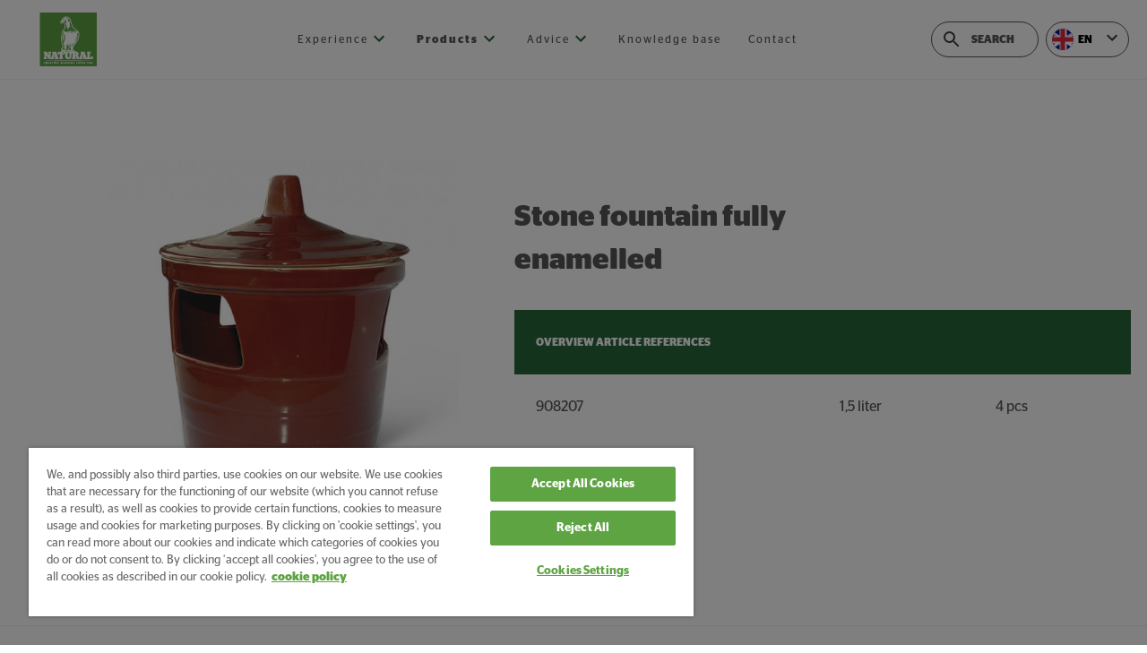

--- FILE ---
content_type: text/html; charset=UTF-8
request_url: https://www.natural-granen.com/en/products/stone-fountain-fully-enamelled/
body_size: 18028
content:
<!DOCTYPE html><html lang="en"><head><meta charSet="utf-8"/><meta http-equiv="x-ua-compatible" content="ie=edge"/><meta name="viewport" content="width=device-width, initial-scale=1, shrink-to-fit=no"/><meta name="generator" content="Gatsby 5.14.4"/><meta data-react-helmet="true" charSet="utf-8" name="viewport" content="width=device-width, initial-scale=1, maximum-scale=1"/><meta data-react-helmet="true" content="https://www.natural-granen.com/en/products/stone-fountain-fully-enamelled" name="og:url"/><meta data-react-helmet="true" content="https://images.ctfassets.net/v2ttxn7xhtad/2iyIzBg87vRKjMsebWsFde/47af9d937f952becd1ca7cefb51338fc/drinkpot-steen-emaille.jpeg?w=1080&amp;h=567&amp;fl=progressive&amp;q=100&amp;fm=jpg&amp;fit=crop" name="og:image"/><meta data-react-helmet="true" content="https://images.ctfassets.net/v2ttxn7xhtad/2iyIzBg87vRKjMsebWsFde/47af9d937f952becd1ca7cefb51338fc/drinkpot-steen-emaille.jpeg?w=1080&amp;h=567&amp;fl=progressive&amp;q=100&amp;fm=jpg&amp;fit=crop" name="image"/><meta data-react-helmet="true" content="https://images.ctfassets.net/v2ttxn7xhtad/2iyIzBg87vRKjMsebWsFde/47af9d937f952becd1ca7cefb51338fc/drinkpot-steen-emaille.jpeg?w=1080&amp;h=567&amp;fl=progressive&amp;q=100&amp;fm=jpg&amp;fit=crop" name="twitter:image"/><meta data-react-helmet="true" content="Stone fountain fully enamelled" property="og:title"/><meta data-react-helmet="true" content="Stone fountain fully enamelled" property="twitter:title"/><meta data-react-helmet="true" content="summary" name="twitter:card"/><meta data-react-helmet="true" content="article" property="og:type"/><meta data-react-helmet="true" content="summary_large_image" name="twitter:card"/><meta data-react-helmet="true" content="Natural Granen" name="og:site_name"/><meta data-react-helmet="true" content="en" name="og:locale"/><meta data-react-helmet="true" content=" " name="description"/><meta data-react-helmet="true" content=" " property="og:description"/><meta data-react-helmet="true" content=" " name="twitter:description"/><meta data-react-helmet="true" name="page-updated" data-type="string" content="20221123104202"/><meta data-react-helmet="true" name="page-lang" data-type="string" content="en"/><meta data-react-helmet="true" name="page-type" data-type="string" content="product"/><meta data-react-helmet="true" name="preview-image" data-type="string" content="{&quot;title&quot;:&quot;Image Drinkpot steen 100% geëmailleerd&quot;,&quot;alt&quot;:null,&quot;asset&quot;:{&quot;description&quot;:&quot;&quot;,&quot;gatsbyImageData&quot;:{&quot;images&quot;:{&quot;sources&quot;:[{&quot;srcSet&quot;:&quot;https://images.ctfassets.net/v2ttxn7xhtad/2iyIzBg87vRKjMsebWsFde/47af9d937f952becd1ca7cefb51338fc/drinkpot-steen-emaille.jpeg?w=270&amp;h=270&amp;q=85&amp;fm=webp 270w,\nhttps://images.ctfassets.net/v2ttxn7xhtad/2iyIzBg87vRKjMsebWsFde/47af9d937f952becd1ca7cefb51338fc/drinkpot-steen-emaille.jpeg?w=540&amp;h=540&amp;q=85&amp;fm=webp 540w,\nhttps://images.ctfassets.net/v2ttxn7xhtad/2iyIzBg87vRKjMsebWsFde/47af9d937f952becd1ca7cefb51338fc/drinkpot-steen-emaille.jpeg?w=1080&amp;h=1080&amp;q=85&amp;fm=webp 1080w&quot;,&quot;sizes&quot;:&quot;(min-width: 1080px) 1080px, 100vw&quot;,&quot;type&quot;:&quot;image/webp&quot;}],&quot;fallback&quot;:{&quot;src&quot;:&quot;https://images.ctfassets.net/v2ttxn7xhtad/2iyIzBg87vRKjMsebWsFde/47af9d937f952becd1ca7cefb51338fc/drinkpot-steen-emaille.jpeg?w=1080&amp;h=1080&amp;fl=progressive&amp;q=85&amp;fm=jpg&quot;,&quot;srcSet&quot;:&quot;https://images.ctfassets.net/v2ttxn7xhtad/2iyIzBg87vRKjMsebWsFde/47af9d937f952becd1ca7cefb51338fc/drinkpot-steen-emaille.jpeg?w=270&amp;h=270&amp;fl=progressive&amp;q=85&amp;fm=jpg 270w,\nhttps://images.ctfassets.net/v2ttxn7xhtad/2iyIzBg87vRKjMsebWsFde/47af9d937f952becd1ca7cefb51338fc/drinkpot-steen-emaille.jpeg?w=540&amp;h=540&amp;fl=progressive&amp;q=85&amp;fm=jpg 540w,\nhttps://images.ctfassets.net/v2ttxn7xhtad/2iyIzBg87vRKjMsebWsFde/47af9d937f952becd1ca7cefb51338fc/drinkpot-steen-emaille.jpeg?w=1080&amp;h=1080&amp;fl=progressive&amp;q=85&amp;fm=jpg 1080w&quot;,&quot;sizes&quot;:&quot;(min-width: 1080px) 1080px, 100vw&quot;}},&quot;layout&quot;:&quot;constrained&quot;,&quot;backgroundColor&quot;:&quot;#f8f8f8&quot;,&quot;width&quot;:1080,&quot;height&quot;:1080}},&quot;socialImage&quot;:{&quot;gatsbyImageData&quot;:{&quot;images&quot;:{&quot;sources&quot;:[{&quot;srcSet&quot;:&quot;https://images.ctfassets.net/v2ttxn7xhtad/2iyIzBg87vRKjMsebWsFde/47af9d937f952becd1ca7cefb51338fc/drinkpot-steen-emaille.jpeg?w=1080&amp;h=567&amp;q=100&amp;fm=webp&amp;fit=crop 1080w&quot;,&quot;sizes&quot;:&quot;1200px&quot;,&quot;type&quot;:&quot;image/webp&quot;}],&quot;fallback&quot;:{&quot;src&quot;:&quot;https://images.ctfassets.net/v2ttxn7xhtad/2iyIzBg87vRKjMsebWsFde/47af9d937f952becd1ca7cefb51338fc/drinkpot-steen-emaille.jpeg?w=1080&amp;h=567&amp;fl=progressive&amp;q=100&amp;fm=jpg&amp;fit=crop&quot;,&quot;srcSet&quot;:&quot;https://images.ctfassets.net/v2ttxn7xhtad/2iyIzBg87vRKjMsebWsFde/47af9d937f952becd1ca7cefb51338fc/drinkpot-steen-emaille.jpeg?w=1080&amp;h=567&amp;fl=progressive&amp;q=100&amp;fm=jpg&amp;fit=crop 1080w&quot;,&quot;sizes&quot;:&quot;1200px&quot;}},&quot;layout&quot;:&quot;fixed&quot;,&quot;backgroundColor&quot;:&quot;#f8f8f8&quot;,&quot;width&quot;:1200,&quot;height&quot;:630}}}"/><meta name="theme-color" content="#663399"/><style data-href="/styles.31d6cfe0d16ae931b73c.css" data-identity="gatsby-global-css"></style><style data-styled="" data-styled-version="6.1.19">.ioGmFW{box-sizing:border-box;margin:0;min-width:0;}/*!sc*/
.enuKKI{box-sizing:border-box;margin:0;min-width:0;background-image:url(https://images.ctfassets.net/v2ttxn7xhtad/2LueQiqLtAOK3SxQcggmFu/5d66f2af88d99ed1feab517536fbe4ea/arvesta-footer.jpg?w=3037&h=629&q=50&fm=png);}/*!sc*/
data-styled.g1[id="sc-bRKDuR"]{content:"ioGmFW,enuKKI,"}/*!sc*/
.fclyyU{display:flex;}/*!sc*/
data-styled.g2[id="sc-hvigdm"]{content:"fclyyU,"}/*!sc*/
.bQmhHJ{color:#575757;text-decoration:underline;}/*!sc*/
.bQmhHJ :hover{color:#266638;}/*!sc*/
data-styled.g4[id="Cta__StyledLink-sc-1ixoi5d-0"]{content:"bQmhHJ,"}/*!sc*/
html{line-height:1.15;text-size-adjust:100%;}/*!sc*/
body{margin:0;}/*!sc*/
main{display:block;}/*!sc*/
h1{font-size:2em;margin:0.67em 0;}/*!sc*/
hr{box-sizing:content-box;height:0;overflow:visible;}/*!sc*/
pre{font-family:monospace,monospace;font-size:1em;}/*!sc*/
a{background-color:transparent;}/*!sc*/
abbr[title]{border-bottom:none;text-decoration:underline;}/*!sc*/
b,strong{font-weight:bolder;}/*!sc*/
code,kbd,samp{font-family:monospace,monospace;font-size:1em;}/*!sc*/
small{font-size:80%;}/*!sc*/
sub,sup{font-size:75%;line-height:0;position:relative;vertical-align:baseline;}/*!sc*/
sub{bottom:-0.25em;}/*!sc*/
sup{top:-0.5em;}/*!sc*/
img{border-style:none;}/*!sc*/
button,input,optgroup,select,textarea{font-family:inherit;font-size:100%;line-height:1.15;margin:0;}/*!sc*/
button,input{overflow:visible;}/*!sc*/
button,select{text-transform:none;}/*!sc*/
button,html [type="button"],[type="reset"],[type="submit"]{-webkit-appearance:button;}/*!sc*/
button::-moz-focus-inner,[type="button"]::-moz-focus-inner,[type="reset"]::-moz-focus-inner,[type="submit"]::-moz-focus-inner{border-style:none;padding:0;}/*!sc*/
button:-moz-focusring,[type="button"]:-moz-focusring,[type="reset"]:-moz-focusring,[type="submit"]:-moz-focusring{outline:1px dotted ButtonText;}/*!sc*/
fieldset{padding:0.35em 0.625em 0.75em;}/*!sc*/
legend{box-sizing:border-box;color:inherit;display:table;max-width:100%;padding:0;white-space:normal;}/*!sc*/
progress{vertical-align:baseline;}/*!sc*/
textarea{overflow:auto;}/*!sc*/
[type="checkbox"],[type="radio"]{box-sizing:border-box;padding:0;}/*!sc*/
[type="number"]::-webkit-inner-spin-button,[type="number"]::-webkit-outer-spin-button{height:auto;}/*!sc*/
[type="search"]{-webkit-appearance:textfield;outline-offset:-2px;}/*!sc*/
[type="search"]::-webkit-search-decoration{-webkit-appearance:none;}/*!sc*/
::-webkit-file-upload-button{-webkit-appearance:button;font:inherit;}/*!sc*/
details{display:block;}/*!sc*/
summary{display:list-item;}/*!sc*/
template{display:none;}/*!sc*/
[hidden]{display:none;}/*!sc*/
abbr[title]{text-decoration:underline dotted;}/*!sc*/
*{box-sizing:border-box;}/*!sc*/
html{overflow-y:auto;}/*!sc*/
html,body{width:100%;}/*!sc*/
body{font-family:'Stag Sans',sans-serif;line-height:1.5;font-weight:400;background-color:#fff;}/*!sc*/
body >div{height:100%;}/*!sc*/
body #gatsby-focus-wrapper{height:100%;}/*!sc*/
data-styled.g6[id="sc-global-cwngcH1"]{content:"sc-global-cwngcH1,"}/*!sc*/
.dTEvIu{position:relative;}/*!sc*/
data-styled.g43[id="Styled__StyledWrapper-sc-1gfva3-0"]{content:"dTEvIu,"}/*!sc*/
.kfjLTJ{width:100%;overflow:auto;padding-bottom:32px;}/*!sc*/
.kfjLTJ ::-webkit-scrollbar{-webkit-appearance:none;height:5px;width:5px;}/*!sc*/
.kfjLTJ ::-webkit-scrollbar-track{background:#f8f8f8;}/*!sc*/
.kfjLTJ ::-webkit-scrollbar-thumb{border-radius:4px;background-color:#266638;}/*!sc*/
.kfjLTJ ::-webkit-scrollbar-corner{-webkit-appearance:none;}/*!sc*/
data-styled.g44[id="Styled__StyledWrapperInner-sc-1gfva3-1"]{content:"kfjLTJ,"}/*!sc*/
.jQKiPk{min-width:100%;}/*!sc*/
data-styled.g45[id="Styled__StyledTable-sc-1gfva3-2"]{content:"jQKiPk,"}/*!sc*/
.eOWNRA{width:100%;}/*!sc*/
.eOWNRA:nth-child(odd) td{background-color:#fff;}/*!sc*/
.eOWNRA:nth-child(even) td{background-color:#f8f8f8;}/*!sc*/
data-styled.g48[id="Styled__StyledRow-sc-1gfva3-5"]{content:"eOWNRA,"}/*!sc*/
.iNyPnp{font-size:16px;color:#575757;}/*!sc*/
data-styled.g49[id="Styled__StyledCell-sc-1gfva3-6"]{content:"iNyPnp,"}/*!sc*/
.JEwiG{font-size:12px;font-weight:bold;text-transform:uppercase;color:#fff;background-color:#266638;letter-spacing:0px;}/*!sc*/
data-styled.g50[id="Styled__StyledHeadingCell-sc-1gfva3-7"]{content:"JEwiG,"}/*!sc*/
.cvFSXF{text-align:left;padding:24px;line-height:24px;min-width:125px;}/*!sc*/
data-styled.g51[id="Styled__StyledCellContents-sc-1gfva3-8"]{content:"cvFSXF,"}/*!sc*/
.iYUQew{margin-bottom:40px;padding-right:1rem;}/*!sc*/
@media(min-width: 600px){.iYUQew{margin-bottom:56px;}}/*!sc*/
@media(min-width: 1025px){.iYUQew{padding-right:0;}}/*!sc*/
data-styled.g58[id="Styled__StyledTable-sc-litxbr-6"]{content:"iYUQew,"}/*!sc*/
.cTCBIP{scroll-margin-top:200px;margin-top:1rem;}/*!sc*/
.cTCBIP p{margin:0;margin-bottom:1.7rem;line-height:1.75;font-size:1rem;}/*!sc*/
.cTCBIP h1{font-family:Stag Sans,sans-serif;font-weight:400;line-height:1.5;margin-top:1rem;margin-bottom:1rem;font-size:3.5rem;}/*!sc*/
.cTCBIP h2{font-family:Stag Sans,sans-serif;font-weight:400;line-height:1.5;margin-top:1rem;margin-bottom:1rem;font-size:2.5rem;margin-bottom:1rem;margin-top:2rem;}/*!sc*/
@media(min-width: 600px){.cTCBIP h2{margin-bottom:1rem;margin-top:3.7rem;}}/*!sc*/
.cTCBIP h3{font-family:Stag Sans,sans-serif;font-weight:400;line-height:1.5;margin-top:1rem;margin-bottom:1rem;font-size:2rem;margin-bottom:1rem;margin-top:2rem;}/*!sc*/
@media(min-width: 600px){.cTCBIP h3{margin-bottom:1rem;margin-top:3.7rem;}}/*!sc*/
.cTCBIP h4{font-family:Stag Sans,sans-serif;font-weight:400;line-height:1.5;margin-top:1rem;margin-bottom:1rem;font-size:1.5rem;}/*!sc*/
.cTCBIP h5{font-family:Stag Sans,sans-serif;font-weight:400;line-height:1.5;margin-top:1rem;margin-bottom:1rem;font-size:1.25rem;}/*!sc*/
.cTCBIP h6{font-family:Stag Sans,sans-serif;font-weight:400;line-height:1.5;margin-top:1rem;margin-bottom:1rem;font-size:1rem;}/*!sc*/
.cTCBIP p,.cTCBIP h1,.cTCBIP h2,.cTCBIP h3,.cTCBIP h4,.cTCBIP h5,.cTCBIP h6{padding-right:1rem;white-space:break-spaces;}/*!sc*/
.cTCBIP a{color:#575757;text-decoration:underline;}/*!sc*/
.cTCBIP a :hover{color:#266638;}/*!sc*/
.cTCBIP ul,.cTCBIP ol{list-style:none;margin:-1.2rem 0 0;padding:0;margin-bottom:1rem;}/*!sc*/
@media(min-width: 600px){.cTCBIP ul,.cTCBIP ol{margin-bottom:1.7rem;}}/*!sc*/
.cTCBIP ul li >p,.cTCBIP ol li >p{margin:0 0 0.2rem;}/*!sc*/
.cTCBIP ol{counter-reset:new-counter;}/*!sc*/
.cTCBIP ol li{counter-increment:new-counter;padding-left:2.25rem;position:relative;}/*!sc*/
.cTCBIP ol li::before{content:counter(new-counter) '.';position:absolute;left:0;top:3px;}/*!sc*/
.cTCBIP ul li{position:relative;padding-left:2.25rem;}/*!sc*/
.cTCBIP ul li::before{content:'';position:absolute;left:0;top:9px;display:block;width:10px;height:10px;background-color:#5ea443;border-radius:10px;}/*!sc*/
.cTCBIP blockquote{margin:0;margin-bottom:1rem;margin-right:-70px;padding-left:2rem;}/*!sc*/
@media(min-width: 600px){.cTCBIP blockquote{margin-bottom:1.7rem;}}/*!sc*/
@media(min-width: 1025px){.cTCBIP blockquote{margin-right:0px;padding-left:56px;}}/*!sc*/
data-styled.g59[id="Styled__StyledText-sc-litxbr-7"]{content:"cTCBIP,"}/*!sc*/
.gRNxcZ{height:154px;z-index:2;top:-20px;align-items:center;background-size:0px 0px;height:auto;}/*!sc*/
@media(min-width: 600px){.gRNxcZ{align-items:flex-start;background-position:right bottom;background-repeat:no-repeat;height:154px;position:absolute;}}/*!sc*/
@media(min-width: 1025px){.gRNxcZ{align-items:center;background-size:820px 100%;position:static;}}/*!sc*/
data-styled.g62[id="Styled__StyledFooterContainer-sc-1uw00ex-0"]{content:"gRNxcZ,"}/*!sc*/
.cGijlh{color:#575757;margin-bottom:8px;font-size:12px;}/*!sc*/
data-styled.g63[id="Styled__StyledCopywriteMessage-sc-1uw00ex-1"]{content:"cGijlh,"}/*!sc*/
.bNrGXx{margin-left:auto;margin-right:0;height:104px;display:block;}/*!sc*/
@media(min-width: 1025px){.bNrGXx{display:none;}}/*!sc*/
.bNrGXx img{height:104px;position:absolute;right:0;height:104px;width:auto;}/*!sc*/
@media(min-width: 600px){.bNrGXx img{height:auto;width:100%;}}/*!sc*/
data-styled.g64[id="Styled__StyledImageContainer-sc-1uw00ex-2"]{content:"bNrGXx,"}/*!sc*/
.gKWtGF{list-style-type:none;display:flex;padding-left:0px;line-height:16px;margin-top:0px;}/*!sc*/
data-styled.g65[id="Styled__StyledLinkList-sc-1uw00ex-3"]{content:"gKWtGF,"}/*!sc*/
.fbIEUr a{text-decoration:none;margin-right:10px;color:#575757;font-size:12px;}/*!sc*/
.fbIEUr a:hover{color:#266638;text-decoration:underline;}/*!sc*/
data-styled.g66[id="Styled__StyledLinkItem-sc-1uw00ex-4"]{content:"fbIEUr,"}/*!sc*/
.btEwwL{max-width:1440px;width:100%;margin:0 auto;padding-left:1rem;padding-top:30px;}/*!sc*/
@media(min-width: 600px){.btEwwL{padding-left:2rem;padding-top:0;}}/*!sc*/
@media(min-width: 1025px){.btEwwL{padding-left:58px;padding-top:30px;}}/*!sc*/
data-styled.g67[id="Styled__StyledInfoContainer-sc-1uw00ex-5"]{content:"btEwwL,"}/*!sc*/
.emHDYy{list-style-type:none;padding:0px;columns:2;-webkit-columns:2;-moz-columns:2;margin-top:8px;}/*!sc*/
data-styled.g68[id="Styled__StyledFooterMainNavigationList-sc-5f58hh-0"]{content:"emHDYy,"}/*!sc*/
.NNkEQ{display:flex;padding:0;margin-top:10px;list-style-type:none;margin-top:41px;}/*!sc*/
data-styled.g70[id="Styled__StyledFooterSocialList-sc-1grae1f-0"]{content:"NNkEQ,"}/*!sc*/
.kKAugf{display:flex;flex-direction:column;border-top:1px solid #f4f1ee;margin-top:104px;padding-top:2rem;}/*!sc*/
@media(min-width: 420px){.kKAugf{padding-top:2rem;}}/*!sc*/
@media(min-width: 600px){.kKAugf{padding-top:56px;}}/*!sc*/
@media(min-width: 1025px){.kKAugf{padding-top:56px;}}/*!sc*/
data-styled.g72[id="Styled__StyledFooter-sc-l1vvg2-0"]{content:"kKAugf,"}/*!sc*/
.gcyeEJ{align-self:flex-end;width:100%;height:152px;position:relative;}/*!sc*/
@media(min-width: 600px){.gcyeEJ{margin-top:3.5rem;}}/*!sc*/
@media(min-width: 1025px){.gcyeEJ{margin-top:0;}}/*!sc*/
data-styled.g73[id="Styled__StyledLegalWrapper-sc-l1vvg2-1"]{content:"gcyeEJ,"}/*!sc*/
.iawQOw{margin-right:15px;color:#575757;margin-bottom:2rem;width:100%;}/*!sc*/
.iawQOw p{line-height:1.67;font-size:12px;}/*!sc*/
@media(min-width: 420px){.iawQOw{width:auto;}}/*!sc*/
@media(min-width: 600px){.iawQOw{margin-bottom:0px;}}/*!sc*/
data-styled.g74[id="Styled__StyledContactWrapper-sc-l1vvg2-2"]{content:"iawQOw,"}/*!sc*/
.bYussl{display:flex;flex-wrap:wrap;justify-content:space-between;margin:0 auto;max-width:1440px;width:100%;padding-left:1rem;padding-right:1rem;}/*!sc*/
@media(min-width: 600px){.bYussl{padding-left:2rem;padding-right:2rem;}}/*!sc*/
@media(min-width: 1025px){.bYussl{padding-left:58px;padding-right:58px;}}/*!sc*/
data-styled.g75[id="Styled__StyledFooterTopSection-sc-l1vvg2-3"]{content:"bYussl,"}/*!sc*/
.ghcXE{width:100%;}/*!sc*/
@media(min-width: 420px){.ghcXE{width:auto;}}/*!sc*/
data-styled.g76[id="Styled__StyledFooterMainNavigation-sc-l1vvg2-4"]{content:"ghcXE,"}/*!sc*/
.bGrVIH{margin-top:16px;display:flex;flex-direction:column;width:100%;}/*!sc*/
@media(min-width: 1025px){.bGrVIH{width:auto;}}/*!sc*/
data-styled.g77[id="Styled__StyledFooterContactSection-sc-l1vvg2-5"]{content:"bGrVIH,"}/*!sc*/
.gYXcKg{height:40px;width:93px;position:relative;z-index:1;}/*!sc*/
data-styled.g103[id="Styled__StyledWrapper-sc-r7396w-0"]{content:"gYXcKg,"}/*!sc*/
.fEbXpY{background-color:#fff;border-radius:20px;width:100%;position:absolute;top:0px;left:0px;}/*!sc*/
.fEbXpY.is-open{border:1px solid #e0e0e0;box-shadow:0px 0px 15px 5px rgba(209,209,209,0.5);}/*!sc*/
.fEbXpY.is-open button{border:none;}/*!sc*/
.fEbXpY.is-closed button{border:1px solid #575757;}/*!sc*/
.fEbXpY.upwards{border:none;box-shadow:none;}/*!sc*/
.fEbXpY.upwards button{border:none;}/*!sc*/
data-styled.g104[id="Styled__StyledDropdown-sc-r7396w-1"]{content:"fEbXpY,"}/*!sc*/
.hSjeLC{cursor:pointer;display:flex;align-items:center;width:100%;height:100%;border-radius:20px;font-weight:bold;background-color:white;height:40px;}/*!sc*/
data-styled.g105[id="Styled__StyledHeader-sc-r7396w-2"]{content:"hSjeLC,"}/*!sc*/
.jTRoYx{display:flex;width:24px;height:24px;flex:0 0 24px;}/*!sc*/
.jTRoYx svg{border-radius:50%;width:100%;height:100%;}/*!sc*/
data-styled.g106[id="Styled__StyledFlag-sc-r7396w-3"]{content:"jTRoYx,"}/*!sc*/
.epqafI{margin-left:5px;text-transform:uppercase;font-size:12px;}/*!sc*/
data-styled.g107[id="Styled__StyledCountryId-sc-r7396w-4"]{content:"epqafI,"}/*!sc*/
.ixhCIT{display:inline-block;margin-left:auto;width:24px;}/*!sc*/
.ixhCIT svg{width:100%;height:100%;}/*!sc*/
data-styled.g111[id="Styled__StyledChevron-sc-r7396w-8"]{content:"ixhCIT,"}/*!sc*/
.UGbxE{margin-right:0;transform:scale(0.8);}/*!sc*/
@media(min-width: 420px){.UGbxE{margin-right:0;}}/*!sc*/
@media(min-width: 600px){.UGbxE{margin-right:0;}}/*!sc*/
@media(min-width: 1025px){.UGbxE{margin-right:0;transform:scale(1);}}/*!sc*/
@media(min-width: 1440px){.UGbxE{margin-right:0;}}/*!sc*/
.UGbxE a,.UGbxE svg{display:block;max-width:100%;}/*!sc*/
data-styled.g112[id="Styled__StyledLogo-sc-6od4wj-0"]{content:"UGbxE,"}/*!sc*/
.jYIEqB{justify-content:center;align-items:center;height:24px;position:relative;top:7px;}/*!sc*/
.jYIEqB >span >svg >*{fill:#266638;}/*!sc*/
.jYIEqB:hover{cursor:pointer;}/*!sc*/
data-styled.g116[id="Styled__StyledArrow-sc-bn8nu7-0"]{content:"jYIEqB,"}/*!sc*/
.kHQtfF{justify-content:space-around;list-style:none;margin:0;padding:0;display:none;}/*!sc*/
@media all and (min-width:920px){.kHQtfF{width:auto;}}/*!sc*/
@media all and (min-width:1150px){.kHQtfF{width:auto;}}/*!sc*/
@media(min-width: 1025px){.kHQtfF{display:flex;}}/*!sc*/
data-styled.g117[id="Styled__StyledNavigation-sc-bn8nu7-1"]{content:"kHQtfF,"}/*!sc*/
.hFhNZL{list-style:none;display:inline-block;margin-right:30px;position:relative;}/*!sc*/
.hFhNZL:last-of-type{margin-right:0;}/*!sc*/
.hFhNZL a{position:relative;display:inline-block;white-space:nowrap;padding:2rem 0px;text-decoration:none;font-size:0.75rem;letter-spacing:2px;line-height:2;color:#575757;}/*!sc*/
.hFhNZL a::after{display:block;position:absolute;bottom:0;height:4px;width:100%;background:#266638;}/*!sc*/
.hFhNZL:focus,.hFhNZL:hover{color:#266638;}/*!sc*/
.hFhNZL:after{display:block;position:absolute;bottom:0;height:4px;width:100%;background:#266638;}/*!sc*/
.jJkocS{list-style:none;display:inline-block;margin-right:30px;position:relative;}/*!sc*/
.jJkocS:last-of-type{margin-right:0;}/*!sc*/
.jJkocS a{position:relative;display:inline-block;white-space:nowrap;padding:2rem 0px;text-decoration:none;font-size:0.75rem;font-weight:bold;letter-spacing:2px;line-height:2;color:#575757;}/*!sc*/
.jJkocS a::after{display:block;position:absolute;bottom:0;height:4px;width:100%;background:#266638;}/*!sc*/
.jJkocS:focus,.jJkocS:hover{color:#266638;}/*!sc*/
.jJkocS:after{display:block;position:absolute;bottom:0;height:4px;width:100%;background:#266638;}/*!sc*/
data-styled.g118[id="Styled__StyledNavItem-sc-bn8nu7-2"]{content:"hFhNZL,jJkocS,"}/*!sc*/
.ePcnfO{height:40px;max-width:120px;position:relative;border-radius:20px;font-weight:bold;margin-right:8px;border:1px solid #575757;color:#575757;background-color:#fff;display:flex;align-items:center;padding:0 0 0 10px;}/*!sc*/
.ePcnfO:focus,.ePcnfO:hover{border-color:#266638;}/*!sc*/
.ePcnfO:focus svg,.ePcnfO:hover svg{fill:#266638;}/*!sc*/
.ePcnfO:focus svg >*,.ePcnfO:hover svg >*{fill:#266638;}/*!sc*/
.ePcnfO span:last-child{cursor:pointer;}/*!sc*/
.ePcnfO span:last-child svg{transform:scale(0.85);}/*!sc*/
.ePcnfO.focused-input{max-width:150px;}/*!sc*/
@media(min-width: 1440px){.ePcnfO.focused-input{max-width:206px;}}/*!sc*/
.ePcnfO.focused-input input{padding-right:30px;}/*!sc*/
.ePcnfO.focused-input input::-webkit-input-placeholder{color:#999;}/*!sc*/
.ePcnfO.focused-input input::-moz-placeholder{color:#999;}/*!sc*/
.ePcnfO.focused-input input:-ms-input-placeholder{color:#999;}/*!sc*/
.ePcnfO.focused-input input:-moz-placeholder{color:#999;}/*!sc*/
.ePcnfO.focused-input input::placeholder{color:#999;}/*!sc*/
data-styled.g119[id="Styled__StyledWrapper-sc-alaxc6-0"]{content:"ePcnfO,"}/*!sc*/
.gwLzjm{background-color:transparent;border:none;width:100%;padding:0 0 0 10px;flex:1;height:100%;font-size:12px;text-transform:uppercase;font-weight:bold;outline:none;}/*!sc*/
.gwLzjm::-webkit-input-placeholder{color:#575757;}/*!sc*/
.gwLzjm::-moz-placeholder{color:#575757;}/*!sc*/
.gwLzjm:-ms-input-placeholder{color:#575757;}/*!sc*/
.gwLzjm:-moz-placeholder{color:#575757;}/*!sc*/
.gwLzjm::placeholder{color:#575757;}/*!sc*/
.gwLzjm:focus::-webkit-input-placeholder,.gwLzjm:hover::-webkit-input-placeholder{color:#266638;}/*!sc*/
.gwLzjm:focus::-moz-placeholder,.gwLzjm:hover::-moz-placeholder{color:#266638;}/*!sc*/
.gwLzjm:focus:-ms-input-placeholder,.gwLzjm:hover:-ms-input-placeholder{color:#266638;}/*!sc*/
.gwLzjm:focus:-moz-placeholder,.gwLzjm:hover:-moz-placeholder{color:#266638;}/*!sc*/
.gwLzjm:focus::placeholder,.gwLzjm:hover::placeholder{color:#266638;}/*!sc*/
data-styled.g120[id="Styled__StyledInput-sc-alaxc6-1"]{content:"gwLzjm,"}/*!sc*/
.kRfReu{display:block;height:24px;width:24px;}/*!sc*/
.kRfReu svg{width:100%;height:100%;}/*!sc*/
data-styled.g122[id="Styled__StyledSearchIconButton-sc-alaxc6-3"]{content:"kRfReu,"}/*!sc*/
.hdypFa{justify-content:center;align-items:center;align-self:stretch;cursor:pointer;width:3.75rem;display:flex;}/*!sc*/
.hdypFa >span{justify-content:center;align-items:center;display:flex;height:100%;width:100%;}/*!sc*/
.hdypFa svg{vertical-align:middle;}/*!sc*/
@media(min-width: 1025px){.hdypFa{display:none;}}/*!sc*/
data-styled.g138[id="Styled__StyledHamburgerMenu-sc-1uc1m1s-0"]{content:"hdypFa,"}/*!sc*/
.yfSKX{background-color:#fff;color:#575757;position:fixed;top:0;width:100%;z-index:99;}/*!sc*/
.yfSKX.is-visible.active-secondary-menu{visibility:visible;animation:hxjiyI 0.25s linear;transition:0.25s linear;}/*!sc*/
.yfSKX.is-hidden.active-secondary-menu{visibility:hidden;animation:fxiGaI 0.25s linear;transition:0.25s linear;}/*!sc*/
.yfSKX.is-visible{visibility:visible;animation:kPBbqT 0.25s linear;transition:0.25s linear;}/*!sc*/
.yfSKX.is-hidden{visibility:hidden;animation:iBgJsL 0.25s linear;transition:0.25s linear;}/*!sc*/
data-styled.g139[id="Styled__StyledHeader-sc-1uc1m1s-1"]{content:"yfSKX,"}/*!sc*/
.gmfHNF{min-height:77px;}/*!sc*/
@media(min-width: 600px){.gmfHNF{padding-left:20px;padding-right:20px;}}/*!sc*/
data-styled.g141[id="Styled__StyledHeaderInnerContainer-sc-1uc1m1s-3"]{content:"gmfHNF,"}/*!sc*/
.iZleAg{margin:0 auto;align-items:center;justify-content:space-between;max-width:1324px;min-height:76px;}/*!sc*/
data-styled.g142[id="Styled__StyledHeaderTop-sc-1uc1m1s-4"]{content:"iZleAg,"}/*!sc*/
.jqeVIj{display:flex;}/*!sc*/
@media(min-width: 1025px){.jqeVIj{display:none;}}/*!sc*/
data-styled.g145[id="Styled__StyledMobileIcons-sc-1uc1m1s-7"]{content:"jqeVIj,"}/*!sc*/
.kHzPZs{justify-content:flex-end;display:none;}/*!sc*/
@media(min-width: 1025px){.kHzPZs{display:flex;}}/*!sc*/
data-styled.g147[id="Styled__StyledRightSection-sc-1uc1m1s-9"]{content:"kHzPZs,"}/*!sc*/
.fFXWjE{justify-content:center;align-items:center;align-self:stretch;cursor:pointer;width:3.75rem;padding-left:35px;display:flex;}/*!sc*/
.fFXWjE >span{justify-content:center;align-items:center;display:flex;height:100%;width:100%;}/*!sc*/
.fFXWjE svg{vertical-align:middle;}/*!sc*/
@media(min-width: 1025px){.fFXWjE{display:none;}}/*!sc*/
data-styled.g148[id="Styled__StyledSearchMenu-sc-1uc1m1s-10"]{content:"fFXWjE,"}/*!sc*/
.eibmK{margin:0 auto;border-bottom:1px solid #f4f1ee;}/*!sc*/
data-styled.g149[id="Styled__StyledSeparator-sc-1uc1m1s-11"]{content:"eibmK,"}/*!sc*/
.dWPJQZ{display:flex;flex-direction:column;min-height:100%;align-items:stretch;font-family:'Stag Sans',sans-serif;}/*!sc*/
data-styled.g198[id="Styled__StyledRootContainer-sc-i7fso3-0"]{content:"dWPJQZ,"}/*!sc*/
.cdTPSX{flex-grow:1;}/*!sc*/
data-styled.g199[id="Styled__StyledContainer-sc-i7fso3-1"]{content:"cdTPSX,"}/*!sc*/
.dWTbKI{padding-top:90px;padding-bottom:1rem;max-width:1440px;flex-shrink:0;margin:0 auto;overflow-x:hidden;margin-top:0;padding-top:79px;}/*!sc*/
.dWTbKI.active-secondary-menu{padding-top:79px;}/*!sc*/
@media(min-width: 1025px){.dWTbKI.active-secondary-menu{padding-top:180px;}}/*!sc*/
@media(min-width: 1025px){.dWTbKI{padding-top:88px;}}/*!sc*/
data-styled.g200[id="Styled__StyledMain-sc-i7fso3-2"]{content:"dWTbKI,"}/*!sc*/
.TQWuY{flex-shrink:0;}/*!sc*/
data-styled.g201[id="Styled__StyledHeader-sc-i7fso3-3"]{content:"TQWuY,"}/*!sc*/
.eKXOyF{flex-shrink:0;}/*!sc*/
data-styled.g202[id="Styled__StyledFooter-sc-i7fso3-4"]{content:"eKXOyF,"}/*!sc*/
.fDpaHr{justify-content:space-between;margin-top:0px;display:none;width:100%;}/*!sc*/
@media(min-width: 420px){.fDpaHr{display:none;}}/*!sc*/
@media(min-width: 600px){.fDpaHr{display:flex;}}/*!sc*/
@media(min-width: 1025px){.fDpaHr{display:flex;width:80%;}}/*!sc*/
data-styled.g622[id="Styled__StyledHeading-sc-16fh0jy-0"]{content:"fDpaHr,"}/*!sc*/
.bDUPKe{margin-left:1rem;margin-right:1rem;display:block;}/*!sc*/
@media(min-width: 420px){.bDUPKe{display:block;}}/*!sc*/
@media(min-width: 600px){.bDUPKe{display:none;}}/*!sc*/
@media(min-width: 1025px){.bDUPKe{display:none;}}/*!sc*/
data-styled.g623[id="Styled__StyledMobileHeading-sc-16fh0jy-1"]{content:"bDUPKe,"}/*!sc*/
.cnGeOq{display:flex;overflow-x:hidden;max-width:1440px;flex-wrap:wrap;margin-top:40px;}/*!sc*/
@media(min-width: 420px){.cnGeOq{flex-wrap:wrap;}}/*!sc*/
@media(min-width: 600px){.cnGeOq{flex-wrap:nowrap;}}/*!sc*/
@media(min-width: 1025px){.cnGeOq{flex-wrap:nowrap;margin-top:90px;}}/*!sc*/
data-styled.g624[id="Styled__StyledContainer-sc-16fh0jy-2"]{content:"cnGeOq,"}/*!sc*/
.fUIshx{width:40%;display:flex;flex-direction:column;position:realtive;margin-right:0px;width:100%;}/*!sc*/
@media(min-width: 420px){.fUIshx{margin-right:0px;width:100%;}}/*!sc*/
@media(min-width: 600px){.fUIshx{margin-right:1.5rem;width:40%;}}/*!sc*/
@media(min-width: 1025px){.fUIshx{margin-right:62px;width:40%;}}/*!sc*/
data-styled.g625[id="Styled__StyledLeftColumn-sc-16fh0jy-3"]{content:"fUIshx,"}/*!sc*/
.fTcIoh{margin-left:1rem;margin-right:1rem;width:100%;}/*!sc*/
@media(min-width: 420px){.fTcIoh{margin-left:1rem;margin-right:1rem;width:100%;}}/*!sc*/
@media(min-width: 600px){.fTcIoh{margin-left:0px;margin-right:0px;width:55%;}}/*!sc*/
@media(min-width: 1025px){.fTcIoh{margin-left:0px;margin-right:0px;width:55%;}}/*!sc*/
data-styled.g626[id="Styled__StyledRightColumn-sc-16fh0jy-4"]{content:"fTcIoh,"}/*!sc*/
.iEYuCM{position:relative;width:100%;}/*!sc*/
data-styled.g627[id="Styled__StyledDescriptionContainer-sc-16fh0jy-5"]{content:"iEYuCM,"}/*!sc*/
.cPsBD{font-size:2rem;margin-bottom:1rem;margin-top:2.5rem;max-width:450px;color:#575757;margin-top:2.5rem;}/*!sc*/
@media(min-width: 420px){.cPsBD{margin-top:2.5rem;}}/*!sc*/
@media(min-width: 600px){.cPsBD{margin-top:0px;}}/*!sc*/
@media(min-width: 1025px){.cPsBD{margin-top:2.5rem;}}/*!sc*/
data-styled.g632[id="Styled__StyledHeadingText-sc-16fh0jy-10"]{content:"cPsBD,"}/*!sc*/
.kuphjs{font-size:1.25rem;color:#575757;}/*!sc*/
data-styled.g633[id="Styled__StyledDescriptionText-sc-16fh0jy-11"]{content:"kuphjs,"}/*!sc*/
.iGlPCf{padding-right:1rem;}/*!sc*/
@media only screen and (min-width:1350px){.iGlPCf .textHighlight p,.iGlPCf .textHighlight h1,.iGlPCf .textHighlight h2,.iGlPCf .textHighlight h3,.iGlPCf .textHighlight h4,.iGlPCf .textHighlight h5{margin-right:0px;}@media(min-width: 1025px){.iGlPCf .textHighlight p,.iGlPCf .textHighlight h1,.iGlPCf .textHighlight h2,.iGlPCf .textHighlight h3,.iGlPCf .textHighlight h4,.iGlPCf .textHighlight h5{margin-right:170px;}}.iGlPCf li>p,.iGlPCf h1,.iGlPCf h2,.iGlPCf h3,.iGlPCf h4,.iGlPCf h5{margin-right:0px;}@media(min-width: 1025px){.iGlPCf li>p,.iGlPCf h1,.iGlPCf h2,.iGlPCf h3,.iGlPCf h4,.iGlPCf h5{margin-right:280px;}}.iGlPCf p,.iGlPCf h1,.iGlPCf h2,.iGlPCf h3,.iGlPCf h4,.iGlPCf h5{margin-right:0px;}@media(min-width: 1025px){.iGlPCf p,.iGlPCf h1,.iGlPCf h2,.iGlPCf h3,.iGlPCf h4,.iGlPCf h5{margin-right:170px;}}}/*!sc*/
.iGlPCf .media{margin:0;}/*!sc*/
data-styled.g634[id="Styled__StyledTextWrapper-sc-16fh0jy-12"]{content:"iGlPCf,"}/*!sc*/
.lmhJWc{margin-right:2rem;}/*!sc*/
data-styled.g637[id="Styled__StyledHeaderInfo-sc-16fh0jy-15"]{content:"lmhJWc,"}/*!sc*/
.nKWc{margin:0px 1rem 0px 1rem;width:auto;}/*!sc*/
@media(min-width: 420px){.nKWc{margin:0px 1rem 0px 1rem;width:auto;}}/*!sc*/
@media(min-width: 600px){.nKWc{margin:0px 0px 0px 2rem;width:auto;}}/*!sc*/
@media(min-width: 1025px){.nKWc{margin:0px 0px 0px auto;width:390px;}}/*!sc*/
data-styled.g638[id="Styled__StyledImageWrapper-sc-16fh0jy-16"]{content:"nKWc,"}/*!sc*/
@keyframes hxjiyI{from{top:-160px;}to{top:0px;}}/*!sc*/
data-styled.g639[id="sc-keyframes-hxjiyI"]{content:"hxjiyI,"}/*!sc*/
@keyframes fxiGaI{from{top:0px;}to{top:-160px;}}/*!sc*/
data-styled.g640[id="sc-keyframes-fxiGaI"]{content:"fxiGaI,"}/*!sc*/
@keyframes kPBbqT{from{top:-80px;}to{top:0px;}}/*!sc*/
data-styled.g641[id="sc-keyframes-kPBbqT"]{content:"kPBbqT,"}/*!sc*/
@keyframes iBgJsL{from{top:0px;}to{top:-80px;}}/*!sc*/
data-styled.g642[id="sc-keyframes-iBgJsL"]{content:"iBgJsL,"}/*!sc*/
</style><title data-react-helmet="true">Natural Granen | Stone fountain fully enamelled</title><link data-react-helmet="true" rel="stylesheet" href="/fonts/stagsans.css"/><link data-react-helmet="true" href="https://www.natural-granen.com/en/products/stone-fountain-fully-enamelled" rel="canonical"/><script data-react-helmet="true" src="https://maps.googleapis.com/maps/api/js?key=AIzaSyAKyX7H8v976jhBuDiyPbc3KwFkF9wL7Y8&amp;libraries=geocoding"></script><script data-react-helmet="true" type="text/javascript">
;(function(){
  if (typeof window !== "undefined" && (!window.Promise || !window.fetch || !window.Symbol)) {
    const head = document.getElementsByTagName('head')[0];
    const script = document.createElement('script');
    script.setAttribute('src','https://cdnjs.cloudflare.com/polyfill/v3/polyfill.min.js?version=4.8.0&features=Promise%2CSymbol%2Cfetch%2CArray.from%2CString.prototype.endsWith%2CPromise.prototype.finally%2CNodeList.prototype.forEach');
    script.setAttribute('type','text/javascript');
    script.setAttribute('async','false');
    head.appendChild(script);
  }
}());</script><style>.gatsby-image-wrapper{position:relative;overflow:hidden}.gatsby-image-wrapper picture.object-fit-polyfill{position:static!important}.gatsby-image-wrapper img{bottom:0;height:100%;left:0;margin:0;max-width:none;padding:0;position:absolute;right:0;top:0;width:100%;object-fit:cover}.gatsby-image-wrapper [data-main-image]{opacity:0;transform:translateZ(0);transition:opacity .25s linear;will-change:opacity}.gatsby-image-wrapper-constrained{display:inline-block;vertical-align:top}</style><noscript><style>.gatsby-image-wrapper noscript [data-main-image]{opacity:1!important}.gatsby-image-wrapper [data-placeholder-image]{opacity:0!important}</style></noscript><script type="module">const e="undefined"!=typeof HTMLImageElement&&"loading"in HTMLImageElement.prototype;e&&document.body.addEventListener("load",(function(e){const t=e.target;if(void 0===t.dataset.mainImage)return;if(void 0===t.dataset.gatsbyImageSsr)return;let a=null,n=t;for(;null===a&&n;)void 0!==n.parentNode.dataset.gatsbyImageWrapper&&(a=n.parentNode),n=n.parentNode;const o=a.querySelector("[data-placeholder-image]"),r=new Image;r.src=t.currentSrc,r.decode().catch((()=>{})).then((()=>{t.style.opacity=1,o&&(o.style.opacity=0,o.style.transition="opacity 500ms linear")}))}),!0);</script><link rel="icon" href="/favicon-32x32.png?v=5f7a8ad945b5026b504ebc0fcd289d7a" type="image/png"/><link rel="manifest" href="/manifest.webmanifest" crossorigin="anonymous"/><link rel="apple-touch-icon" sizes="48x48" href="/icons/icon-48x48.png?v=5f7a8ad945b5026b504ebc0fcd289d7a"/><link rel="apple-touch-icon" sizes="72x72" href="/icons/icon-72x72.png?v=5f7a8ad945b5026b504ebc0fcd289d7a"/><link rel="apple-touch-icon" sizes="96x96" href="/icons/icon-96x96.png?v=5f7a8ad945b5026b504ebc0fcd289d7a"/><link rel="apple-touch-icon" sizes="144x144" href="/icons/icon-144x144.png?v=5f7a8ad945b5026b504ebc0fcd289d7a"/><link rel="apple-touch-icon" sizes="192x192" href="/icons/icon-192x192.png?v=5f7a8ad945b5026b504ebc0fcd289d7a"/><link rel="apple-touch-icon" sizes="256x256" href="/icons/icon-256x256.png?v=5f7a8ad945b5026b504ebc0fcd289d7a"/><link rel="apple-touch-icon" sizes="384x384" href="/icons/icon-384x384.png?v=5f7a8ad945b5026b504ebc0fcd289d7a"/><link rel="apple-touch-icon" sizes="512x512" href="/icons/icon-512x512.png?v=5f7a8ad945b5026b504ebc0fcd289d7a"/><link rel="sitemap" type="application/xml" href="/sitemap-index.xml"/><script>window.dataLayer = window.dataLayer || [];window.dataLayer.push({"platform":"gatsby"}); (function(w,d,s,l,i){w[l]=w[l]||[];w[l].push({'gtm.start': new Date().getTime(),event:'gtm.js'});var f=d.getElementsByTagName(s)[0], j=d.createElement(s),dl=l!='dataLayer'?'&l='+l:'';j.async=true;j.src= 'https://www.googletagmanager.com/gtm.js?id='+i+dl+'';f.parentNode.insertBefore(j,f); })(window,document,'script','dataLayer', 'GTM-PHKNFX9');</script><meta name="msvalidate.01"/></head><body><noscript><iframe src="https://www.googletagmanager.com/ns.html?id=GTM-PHKNFX9" height="0" width="0" style="display: none; visibility: hidden" aria-hidden="true"></iframe></noscript><div id="___gatsby"><div style="outline:none" tabindex="-1" id="gatsby-focus-wrapper"><style data-emotion-css="vurnku">.css-vurnku{box-sizing:border-box;margin:0;min-width:0;}</style><div class="Styled__StyledRootContainer-sc-i7fso3-0 dWPJQZ css-vurnku"><div class="Styled__StyledContainer-sc-i7fso3-1 cdTPSX css-vurnku"><div data-appsearch-ignore="true" class="Styled__StyledHeader-sc-i7fso3-3 TQWuY css-vurnku"><div class="sc-bRKDuR Styled__StyledHeader-sc-1uc1m1s-1 ioGmFW yfSKX has-secondary"><div class="sc-bRKDuR Styled__StyledHeaderInnerContainer-sc-1uc1m1s-3 ioGmFW gmfHNF"><div class="sc-bRKDuR sc-hvigdm Styled__StyledHeaderTop-sc-1uc1m1s-4 ioGmFW fclyyU iZleAg"><div variant="default" class="sc-bRKDuR Styled__StyledLogo-sc-6od4wj-0 ioGmFW UGbxE"><a aria-current="page" title="Natural Granen" class="Cta__StyledLink-sc-1ixoi5d-0 bQmhHJ" href="/en/"><svg version="1.0" xmlns="http://www.w3.org/2000/svg" width="162px" height="60px" viewBox="0 20 640 340" preserveAspectRatio="xMidYMid meet"><g transform="translate(0.000000,396.000000) scale(0.100000,-0.100000)" fill="#5ea443" stroke="none"><path d="M0 1982 l0 -1979 28 4 c15 1 815 59 1777 129 963 69 1760 127 1773
130 l22 4 0 1845 0 1845 -1800 0 -1800 0 0 -1978z m1799 1502 c87 -36 132
-118 206 -369 25 -88 55 -179 65 -203 31 -69 96 -137 206 -213 180 -124 218
-183 216 -339 -1 -105 -28 -215 -80 -330 -35 -77 -129 -221 -198 -305 -28 -33
-57 -73 -66 -90 -26 -48 -48 -130 -48 -179 0 -56 21 -80 82 -96 50 -14 78 -36
78 -62 0 -13 7 -18 26 -18 51 0 113 -22 141 -52 23 -24 28 -38 28 -79 0 -44
-4 -54 -31 -78 l-31 -28 23 -20 c13 -12 28 -41 35 -67 6 -25 15 -46 20 -46 5
0 9 -20 9 -45 l0 -45 -85 0 c-61 0 -85 3 -85 13 -1 47 -21 142 -32 148 -32 21
-48 10 -48 -31 0 -33 3 -40 20 -40 17 0 20 -7 20 -45 l0 -45 -120 0 -120 0 0
44 c0 35 4 45 20 49 20 5 20 12 18 139 l-3 133 -30 0 -30 0 -6 -130 c-7 -153
-19 -184 -82 -216 -31 -16 -60 -22 -112 -23 -86 0 -133 15 -171 55 -29 30 -29
32 -32 167 -3 129 -8 151 -34 152 -5 0 -8 -20 -8 -45 l0 -45 -49 0 -48 0 -7
40 c-3 22 -11 40 -16 40 -6 0 -10 -53 -10 -135 0 -113 2 -135 15 -135 11 0 15
-12 15 -45 l0 -45 -115 0 -115 0 0 45 c0 33 4 45 15 45 13 0 15 22 15 135 0
74 -4 135 -9 135 -11 0 -21 -25 -21 -56 0 -22 -4 -24 -50 -24 l-50 0 0 90 0
90 100 0 c93 0 101 2 124 25 25 25 25 26 6 45 -31 31 -24 76 30 189 45 96 48
106 35 130 -7 15 -16 45 -20 66 -4 22 -18 69 -32 104 -43 111 -44 317 -1 596
15 102 41 163 99 230 77 91 90 123 96 235 3 54 3 114 -1 134 -9 47 -39 78 -69
71 -12 -2 -40 -7 -62 -10 -22 -3 -50 -12 -62 -20 -27 -18 -55 -19 -71 -3 -32
32 5 160 66 232 21 23 51 63 69 89 17 25 50 58 72 73 67 44 207 53 290 18z
m-1302 -2312 l62 -107 1 63 c0 55 -2 62 -20 62 -17 0 -20 7 -20 45 l0 45 95 0
95 0 0 -44 c0 -30 -5 -46 -15 -50 -13 -4 -15 -35 -15 -186 l0 -181 -72 3 -72
3 -68 115 -68 115 0 -72 c0 -66 2 -73 20 -73 17 0 20 -7 20 -45 l0 -45 -100 0
-100 0 0 44 c0 35 4 45 20 49 19 5 20 14 20 137 0 123 -1 132 -20 137 -16 4
-20 14 -20 49 l0 44 98 0 97 0 62 -108z m555 53 c9 -27 36 -110 59 -182 27
-87 46 -133 55 -133 10 0 14 -13 14 -45 l0 -45 -120 0 -120 0 0 45 c0 39 3 45
21 45 15 0 20 5 17 23 -3 20 -8 22 -63 22 -50 0 -60 -3 -63 -18 -3 -12 4 -20
17 -24 17 -4 21 -13 21 -49 l0 -44 -100 0 -100 0 0 45 c0 32 4 45 14 45 15 0
19 9 71 154 39 110 42 126 20 126 -11 0 -15 12 -15 45 l0 46 127 -3 128 -3 17
-50z m1818 -77 c73 -237 71 -233 105 -233 l30 0 3 133 c2 127 2 134 -18 139
-16 4 -20 14 -20 49 l0 44 120 0 120 0 0 -45 c0 -41 -2 -45 -25 -45 l-25 0 0
-135 0 -135 39 0 c40 0 51 11 51 51 0 16 7 19 50 19 l50 0 0 -85 0 -85 -310 0
-310 0 0 45 c0 41 2 45 24 45 20 0 22 4 18 25 -4 25 -7 26 -66 23 -53 -3 -61
-5 -61 -23 0 -13 8 -21 23 -23 19 -3 22 -9 22 -48 l0 -44 -100 0 -100 0 0 41
c0 25 6 46 15 53 8 6 34 69 59 139 36 104 42 129 30 134 -9 3 -14 20 -14 49
l0 44 124 0 125 0 41 -132z m480 -418 c0 -7 -525 -10 -1555 -10 -1030 0 -1555
3 -1555 10 0 7 525 10 1555 10 1030 0 1555 -3 1555 -10z m-3026 -86 c29 -11
18 -32 -16 -30 -30 1 -33 -2 -36 -30 -4 -39 20 -63 43 -44 18 15 30 7 22 -15
-8 -18 -67 -21 -85 -3 -7 7 -12 31 -12 54 0 57 37 86 84 68z m138 -16 c4 -7 6
-22 2 -33 -7 -26 -7 -35 1 -62 10 -32 -18 -30 -33 2 -6 14 -16 25 -22 25 -5 0
-10 -11 -10 -25 0 -16 -6 -25 -15 -25 -12 0 -15 15 -15 71 l0 72 41 -6 c23 -3
46 -11 51 -19z m128 7 c0 -9 -9 -15 -25 -15 -16 0 -25 -6 -25 -15 0 -8 9 -15
20 -15 11 0 20 -4 20 -10 0 -5 -9 -10 -20 -10 -13 0 -20 -7 -20 -20 0 -16 7
-20 30 -20 17 0 30 -4 30 -10 0 -5 -20 -10 -45 -10 l-45 0 0 70 0 70 40 0 c29
0 40 -4 40 -15z m121 -40 c22 -63 23 -85 4 -85 -8 0 -15 7 -15 15 0 9 -9 15
-25 15 -16 0 -25 -6 -25 -15 0 -8 -7 -15 -15 -15 -19 0 -19 4 6 79 26 76 45
77 70 6z m139 40 c0 -8 -9 -15 -20 -15 -18 0 -20 -7 -20 -55 0 -42 -3 -55 -15
-55 -12 0 -15 13 -15 55 0 48 -2 55 -20 55 -11 0 -20 7 -20 15 0 12 13 15 55
15 42 0 55 -3 55 -15z m60 -55 c0 -56 -3 -70 -15 -70 -12 0 -15 14 -15 70 0
56 3 70 15 70 12 0 15 -14 15 -70z m88 33 l17 -36 5 33 c3 18 11 35 18 38 9 3
12 -15 12 -67 0 -85 -17 -94 -52 -28 l-23 42 -3 -42 c-5 -70 -22 -49 -22 27 0
82 19 95 48 33z m176 31 c29 -11 18 -32 -16 -30 -30 1 -33 -2 -36 -33 -2 -20
2 -37 10 -42 19 -13 28 -11 28 6 0 8 -4 15 -10 15 -5 0 -10 5 -10 10 0 6 11
10 25 10 22 0 25 -4 25 -35 0 -34 -1 -35 -39 -35 -47 0 -65 19 -65 67 0 52 43
84 88 67z m163 -36 l7 -43 11 40 c7 22 18 40 25 40 7 0 18 -18 25 -40 l11 -40
7 43 c5 27 12 42 22 42 18 0 18 3 -1 -75 -16 -63 -38 -85 -49 -50 -16 49 -17
50 -27 18 -12 -44 -35 -42 -47 5 -23 85 -24 102 -7 102 11 0 18 -13 23 -42z
m183 -28 c0 -56 -3 -70 -15 -70 -12 0 -15 14 -15 70 0 56 3 70 15 70 12 0 15
-14 15 -70z m94 28 l26 -43 0 43 c0 23 5 42 10 42 6 0 10 -30 10 -70 0 -81
-13 -90 -47 -32 l-22 37 -1 -37 c0 -27 -4 -38 -15 -38 -12 0 -15 14 -15 70 0
84 16 92 54 28z m143 4 l22 -37 1 38 c0 26 4 37 15 37 12 0 15 -14 15 -70 0
-84 -16 -92 -54 -27 l-26 42 0 -42 c0 -32 -4 -43 -15 -43 -12 0 -15 14 -15 70
0 60 2 70 18 70 9 0 27 -17 39 -38z m181 21 c2 -9 -7 -13 -27 -13 -21 0 -31
-5 -31 -15 0 -8 9 -15 20 -15 11 0 20 -4 20 -10 0 -5 -9 -10 -20 -10 -13 0
-20 -7 -20 -20 0 -16 7 -20 30 -20 17 0 30 -4 30 -10 0 -5 -20 -10 -45 -10
l-45 0 0 71 0 70 42 -3 c23 -2 43 -9 46 -15z m96 7 c23 -8 26 -15 24 -52 -1
-24 2 -51 6 -60 6 -13 4 -18 -8 -18 -9 0 -22 11 -28 25 -6 14 -15 25 -20 25
-4 0 -8 -11 -8 -25 0 -16 -6 -25 -15 -25 -12 0 -15 14 -15 70 0 77 6 82 64 60z
m130 4 c27 -10 20 -35 -8 -28 -13 3 -27 1 -30 -5 -4 -6 4 -13 19 -17 34 -8 49
-37 35 -65 -9 -16 -19 -19 -47 -17 -20 2 -39 9 -41 17 -4 11 2 13 26 8 42 -9
50 9 12 28 -58 30 -27 103 34 79z m216 -9 c0 -10 -10 -15 -30 -15 -20 0 -30
-5 -30 -15 0 -9 9 -15 25 -15 14 0 25 -4 25 -10 0 -5 -11 -10 -25 -10 -18 0
-25 -5 -25 -20 0 -16 7 -20 30 -20 17 0 30 -4 30 -10 0 -5 -20 -10 -45 -10
l-45 0 0 63 c0 35 3 67 7 70 3 4 24 7 45 7 27 0 38 -4 38 -15z m70 -31 l13
-46 16 42 c17 45 42 66 40 33 0 -10 -8 -40 -18 -68 -13 -35 -23 -50 -36 -50
-13 0 -23 15 -36 50 -22 62 -23 85 -5 85 7 0 19 -20 26 -46z m190 31 c0 -10
-10 -15 -30 -15 -20 0 -30 -5 -30 -15 0 -8 9 -15 20 -15 11 0 20 -4 20 -10 0
-5 -9 -10 -20 -10 -13 0 -20 -7 -20 -20 0 -16 7 -20 30 -20 17 0 30 -4 30 -10
0 -5 -20 -10 -45 -10 l-45 0 0 70 0 70 45 0 c33 0 45 -4 45 -15z m122 -7 c4
-7 6 -22 2 -33 -7 -26 -7 -35 1 -62 10 -32 -18 -30 -33 2 -6 14 -16 25 -22 25
-5 0 -10 -11 -10 -25 0 -16 -6 -25 -15 -25 -12 0 -15 14 -15 63 0 35 3 67 8
71 10 11 74 -1 84 -16z m72 -5 l14 -28 13 28 c7 15 18 27 26 27 17 0 17 -4 -7
-50 -11 -22 -20 -51 -20 -65 0 -16 -6 -25 -15 -25 -10 0 -15 10 -15 28 0 15
-9 42 -20 60 -24 39 -25 52 -5 52 8 0 21 -12 29 -27z m263 5 c18 -15 16 -83
-3 -102 -9 -9 -32 -16 -55 -16 l-39 0 0 71 0 72 42 -7 c23 -4 48 -12 55 -18z
m122 -40 c12 -34 21 -66 21 -70 0 -14 -28 -9 -34 7 -7 20 -36 19 -52 -2 -20
-28 -28 -7 -15 39 34 111 50 116 80 26z m70 35 l13 -28 14 28 c15 28 34 36 34
15 -1 -7 -7 -24 -15 -38 -8 -14 -14 -40 -15 -57 0 -23 -5 -33 -15 -33 -8 0
-15 9 -15 20 0 12 -9 38 -20 60 -11 22 -20 44 -20 50 0 21 27 9 39 -17z"></path><path d="M1635 3453 c54 -5 85 -22 85 -47 0 -15 3 -17 8 -8 10 15 43 6 55 -15
5 -7 12 -11 18 -8 10 7 12 -35 3 -59 -3 -9 -15 -16 -25 -16 -25 0 -24 -11 3
-56 15 -26 18 -39 10 -42 -7 -2 -12 -11 -12 -20 0 -10 3 -13 8 -7 4 6 15 11
26 13 14 3 17 -1 13 -12 -4 -9 -3 -16 2 -16 16 0 19 13 9 42 -8 21 -7 33 1 41
8 8 11 4 11 -17 0 -15 4 -25 10 -21 6 3 10 -3 10 -14 0 -22 26 -29 32 -10 2 7
4 -5 5 -25 1 -20 -2 -34 -7 -31 -4 2 -5 -16 -2 -42 3 -30 1 -44 -5 -40 -6 4
-13 -6 -15 -23 -3 -17 -1 -30 3 -30 12 0 20 -32 10 -44 -6 -7 -7 -22 -4 -35 4
-17 8 -19 14 -9 6 9 9 4 9 -16 0 -24 -2 -27 -15 -16 -12 10 -15 9 -15 -8 0
-11 7 -25 15 -32 17 -14 21 -35 4 -24 -6 3 -18 23 -27 43 l-16 36 -7 -40 c-4
-22 -5 -51 -2 -64 4 -17 2 -22 -6 -17 -6 4 -11 15 -11 24 0 14 -2 14 -9 3 -5
-7 -13 -11 -19 -7 -5 3 -15 -8 -22 -24 -14 -34 -35 -38 -62 -13 -12 10 -18 12
-18 4 0 -7 -5 -9 -10 -6 -6 4 -4 12 5 21 9 9 16 37 17 67 3 100 -4 129 -24 93
-8 -15 -12 -16 -19 -5 -12 19 -11 32 1 24 15 -9 12 2 -6 30 -11 16 -12 25 -5
25 19 0 24 29 7 45 -8 9 -19 15 -23 15 -4 -1 -9 3 -11 8 -2 6 6 8 17 5 13 -3
21 -1 21 6 0 7 -4 10 -8 7 -5 -3 -7 11 -6 30 2 23 0 32 -8 28 -6 -4 -9 -1 -6
7 3 8 11 13 18 11 9 -2 11 7 6 33 -6 28 -4 35 9 35 10 0 4 10 -18 30 -34 29
-76 45 -49 18 16 -16 15 -34 -4 -53 -13 -12 -19 -13 -30 -4 -12 9 -13 9 -9 -3
4 -10 -2 -14 -22 -13 -15 0 -28 -6 -29 -12 -1 -7 -2 -17 -3 -22 0 -5 -11 -12
-23 -14 -13 -2 -2 -5 23 -6 55 -1 74 -19 95 -87 28 -93 10 -264 -36 -352 -15
-29 -31 -52 -35 -50 -14 5 -83 -105 -100 -157 -27 -87 -40 -223 -40 -420 0
-175 2 -193 21 -230 12 -22 25 -60 29 -85 4 -25 16 -64 26 -87 l20 -42 -35
-78 c-20 -43 -29 -69 -20 -58 16 19 16 19 11 -10 -7 -38 7 -68 16 -34 4 13 9
20 13 17 3 -4 -1 -27 -9 -52 -18 -52 -15 -59 7 -18 l15 27 1 -27 c0 -21 5 -28
20 -28 11 0 20 5 20 12 0 9 3 9 12 0 22 -22 28 -13 28 42 0 45 -5 60 -25 82
-27 29 -34 89 -14 125 13 25 2 102 -13 93 -7 -5 -9 3 -4 22 4 18 3 24 -2 16
-7 -11 -10 -10 -16 3 -15 40 -6 88 23 120 35 40 68 146 82 261 11 84 7 113
-11 84 -8 -13 -11 -13 -22 2 -11 14 -32 21 -80 27 -4 1 -14 8 -22 17 -9 8 -16
11 -16 6 0 -6 15 -22 33 -37 53 -45 73 -91 35 -80 -22 6 -22 6 -4 -9 23 -18
42 -20 51 -6 9 15 25 12 25 -4 0 -25 -24 -36 -58 -26 -25 7 -32 6 -32 -6 0 -8
5 -14 10 -14 6 0 10 -7 10 -15 0 -9 10 -15 26 -15 14 0 23 -4 19 -10 -10 -16
-57 -11 -71 8 -13 16 -13 16 -14 0 0 -21 -16 -24 -23 -5 -4 8 -6 7 -6 -3 -1
-21 24 -51 39 -48 6 2 19 -7 27 -19 14 -22 14 -23 -5 -23 -33 0 -72 41 -79 83
-4 25 -2 37 6 37 7 0 1 15 -13 33 -15 19 -26 44 -26 56 0 30 17 18 25 -18 6
-30 31 -58 41 -48 3 3 -1 20 -10 37 -11 23 -13 37 -5 51 7 13 6 25 -4 41 -8
13 -17 39 -21 58 -5 33 -5 34 10 15 16 -20 16 -20 10 1 -6 18 -3 21 18 17 13
-3 26 0 30 5 6 10 -1 18 -39 50 -8 7 -15 25 -15 40 l0 27 20 -25 20 -25 0 43
c0 24 4 41 9 37 17 -10 23 16 7 28 -17 13 -12 57 7 57 6 0 7 3 4 6 -9 9 11 44
25 44 6 0 5 -6 -3 -17 -12 -14 -12 -16 0 -8 11 6 13 4 8 -8 -4 -11 -2 -14 7
-11 19 7 32 -16 15 -27 -7 -4 -10 -11 -7 -15 4 -3 19 7 33 22 l27 29 -7 -28
c-7 -25 3 -36 18 -20 4 3 18 7 32 8 21 1 25 -4 25 -30 1 -27 2 -28 14 -12 18
23 25 22 19 -3 -3 -11 0 -20 6 -20 6 0 11 12 12 28 0 15 4 36 9 47 9 19 9 19
16 -2 9 -32 21 -29 38 10 l14 32 2 -30 c3 -38 0 -59 -9 -65 -4 -3 -4 -16 0
-30 6 -23 7 -23 8 -3 1 12 6 25 12 29 7 4 9 21 5 45 -7 41 8 55 18 17 4 -19 7
-20 18 -9 10 11 10 14 1 18 -15 5 -18 43 -4 43 5 0 12 -10 16 -22 6 -20 8 -20
12 -5 6 24 19 21 28 -5 5 -13 11 -32 15 -43 8 -19 8 -19 9 2 1 12 -3 24 -9 28
-18 11 1 33 27 30 31 -3 58 -29 48 -45 -4 -7 -10 -8 -14 -4 -3 5 -14 15 -23
23 -16 12 -18 11 -18 -8 0 -15 6 -21 21 -21 16 0 19 -4 14 -17 -16 -40 -18
-56 -6 -49 6 4 19 2 28 -6 14 -11 16 -10 11 7 -3 11 -9 28 -13 38 -4 10 -3 17
4 17 6 0 13 -12 17 -27 10 -46 14 -51 10 -10 -4 31 -2 37 15 37 21 0 26 15 7
24 -10 5 -10 7 -1 12 7 3 9 13 6 22 -4 10 5 5 20 -11 15 -15 27 -35 27 -43 0
-7 4 -14 9 -14 4 0 6 12 4 28 -4 21 -2 24 6 12 6 -8 11 -30 11 -49 0 -19 3
-31 6 -28 10 10 12 87 3 87 -5 0 -9 7 -9 15 0 13 3 13 21 3 15 -10 19 -20 15
-40 -5 -27 -5 -27 15 -10 12 9 25 28 30 41 8 19 12 21 24 11 8 -7 15 -19 15
-27 0 -8 5 -11 10 -8 6 3 10 -3 10 -14 0 -10 -5 -21 -12 -23 -7 -3 -5 -7 6
-11 17 -7 18 -3 12 40 l-6 47 20 -22 c12 -12 29 -22 38 -22 10 0 30 -14 45
-31 36 -41 44 -33 12 11 -14 19 -25 30 -25 25 0 -5 -7 1 -16 14 -9 12 -60 51
-113 86 -103 69 -163 131 -204 212 -15 28 -49 128 -77 223 -90 305 -137 362
-297 358 -42 -1 -53 -3 -28 -5z m160 -173 c3 -5 1 -10 -4 -10 -6 0 -11 5 -11
10 0 6 2 10 4 10 3 0 8 -4 11 -10z m-150 -60 c3 -5 1 -10 -4 -10 -6 0 -11 5
-11 10 0 6 2 10 4 10 3 0 8 -4 11 -10z m-9 -97 c-7 -7 -26 7 -26 19 0 6 6 6
15 -2 9 -7 13 -15 11 -17z m294 -28 c0 -8 -4 -15 -10 -15 -5 0 -10 7 -10 15 0
8 5 15 10 15 6 0 10 -7 10 -15z m-13 -167 c-3 -7 -5 -2 -5 12 0 14 2 19 5 13
2 -7 2 -19 0 -25z m-207 -30 c-1 -7 -7 -24 -15 -38 l-14 -25 -1 31 c0 17 3 34
7 37 10 11 23 8 23 -5z m240 -39 c0 -20 -15 -26 -24 -10 -8 13 4 42 15 35 5
-3 9 -14 9 -25z m-280 -10 c0 -5 -4 -9 -10 -9 -5 0 -10 7 -10 16 0 8 5 12 10
9 6 -3 10 -10 10 -16z m257 -61 c-3 -8 -6 -5 -6 6 -1 11 2 17 5 13 3 -3 4 -12
1 -19z m-267 -7 c0 -6 -4 -13 -10 -16 -5 -3 -10 1 -10 9 0 9 5 16 10 16 6 0
10 -4 10 -9z m250 -42 c0 -5 -4 -9 -10 -9 -5 0 -10 7 -10 16 0 8 5 12 10 9 6
-3 10 -10 10 -16z m-110 -15 c0 -14 -4 -23 -9 -20 -5 3 -7 15 -4 26 7 28 13
25 13 -6z m40 -15 c0 -5 -4 -9 -10 -9 -5 0 -10 7 -10 16 0 8 5 12 10 9 6 -3
10 -10 10 -16z m-4 -77 c-12 -11 -18 7 -10 30 l8 23 4 -23 c2 -13 1 -26 -2
-30z m71 16 c-3 -8 -6 -5 -6 6 -1 11 2 17 5 13 3 -3 4 -12 1 -19z m-20 -10
c-3 -8 -6 -5 -6 6 -1 11 2 17 5 13 3 -3 4 -12 1 -19z m133 -8 c0 -5 -2 -10 -4
-10 -3 0 -8 5 -11 10 -3 6 -1 10 4 10 6 0 11 -4 11 -10z m-246 -35 c3 -8 1
-15 -4 -15 -6 0 -10 7 -10 15 0 8 2 15 4 15 2 0 6 -7 10 -15z m266 -10 c0 -8
-4 -15 -10 -15 -5 0 -10 7 -10 15 0 8 5 15 10 15 6 0 10 -7 10 -15z m295 5 c3
-5 1 -10 -4 -10 -6 0 -11 5 -11 10 0 6 2 10 4 10 3 0 8 -4 11 -10z m-895 -372
c0 -4 -7 -5 -15 -2 -8 4 -15 16 -15 28 1 21 1 21 15 2 8 -11 15 -23 15 -28z
m120 -188 c0 -5 -6 -10 -14 -10 -8 0 -18 5 -21 10 -3 6 3 10 14 10 12 0 21 -4
21 -10z m-92 -58 c-2 -11 3 -26 11 -35 19 -23 1 -21 -28 3 -25 21 -23 50 4 50
10 0 15 -7 13 -18z m62 -22 c0 -5 -7 -10 -15 -10 -8 0 -15 5 -15 10 0 6 7 10
15 10 8 0 15 -4 15 -10z m-5 -524 c-4 -20 -12 -36 -17 -36 -6 0 -7 7 -4 16 3
9 9 27 12 40 10 38 16 21 9 -20z"></path><path d="M1548 3434 c-24 -12 -98 -102 -98 -119 0 -4 7 -4 16 -1 10 4 25 -1
37 -11 19 -17 19 -17 13 5 -5 15 -3 24 8 28 9 3 16 10 16 16 0 5 -3 7 -7 5 -5
-3 -14 1 -21 9 -11 12 -8 18 14 39 15 14 33 24 41 21 7 -3 15 -1 18 4 10 16
-10 18 -37 4z"></path><path d="M1621 3344 c0 -11 3 -14 6 -6 3 7 2 16 -1 19 -3 4 -6 -2 -5 -13z"></path><path d="M1653 3343 c2 -12 0 -24 -7 -27 -7 -3 -7 -5 2 -5 18 -1 27 28 12 42
-10 10 -12 7 -7 -10z"></path><path d="M1698 3283 c7 -3 16 -2 19 1 4 3 -2 6 -13 5 -11 0 -14 -3 -6 -6z"></path><path d="M1510 3230 c-9 -6 -10 -10 -3 -10 6 0 15 5 18 10 8 12 4 12 -15 0z"></path><path d="M1352 3183 c-20 -52 -24 -73 -13 -73 6 0 11 10 11 21 0 12 7 27 16
34 13 9 14 16 7 29 -9 16 -11 15 -21 -11z"></path><path d="M1430 3195 c0 -8 -4 -14 -8 -12 -5 1 -22 -14 -38 -33 l-29 -35 45 27
c24 14 51 35 58 47 13 19 13 21 -7 21 -12 0 -21 -6 -21 -15z"></path><path d="M1858 3095 c2 -20 9 -34 14 -33 11 4 11 8 2 43 -9 37 -21 30 -16 -10z"></path><path d="M1722 2950 c0 -14 2 -19 5 -12 2 6 2 18 0 25 -3 6 -5 1 -5 -13z"></path><path d="M1723 2775 c-8 -22 6 -33 17 -15 13 20 12 30 0 30 -6 0 -13 -7 -17
-15z"></path><path d="M1891 2556 c-16 -19 -11 -29 8 -17 7 5 12 14 9 21 -3 9 -8 7 -17 -4z"></path><path d="M2231 2561 c-7 -5 -11 -17 -9 -27 4 -17 5 -17 17 4 14 27 12 35 -8
23z"></path><path d="M1651 2514 c0 -11 3 -14 6 -6 3 7 2 16 -1 19 -3 4 -6 -2 -5 -13z"></path><path d="M1755 2519 c-10 -15 3 -25 16 -12 7 7 7 13 1 17 -6 3 -14 1 -17 -5z"></path><path d="M2092 2510 c0 -14 2 -19 5 -12 2 6 2 18 0 25 -3 6 -5 1 -5 -13z"></path><path d="M2201 2514 c0 -11 3 -14 6 -6 3 7 2 16 -1 19 -3 4 -6 -2 -5 -13z"></path><path d="M1882 2506 c1 -10 8 -17 13 -17 15 1 12 24 -3 29 -9 3 -13 -2 -10
-12z"></path><path d="M2241 2507 c-1 -10 -5 -15 -11 -12 -5 3 -10 2 -10 -2 0 -14 36 -31
49 -23 9 5 10 10 2 14 -6 4 -11 4 -12 -1 -1 -4 -5 3 -9 17 -6 18 -8 20 -9 7z"></path><path d="M1941 2484 c0 -11 3 -14 6 -6 3 7 2 16 -1 19 -3 4 -6 -2 -5 -13z"></path><path d="M2110 2480 c0 -19 3 -21 12 -12 9 9 9 15 0 24 -9 9 -12 7 -12 -12z"></path><path d="M2051 2474 c0 -11 3 -14 6 -6 3 7 2 16 -1 19 -3 4 -6 -2 -5 -13z"></path><path d="M2180 2480 c0 -5 5 -10 11 -10 5 0 7 5 4 10 -3 6 -8 10 -11 10 -2 0
-4 -4 -4 -10z"></path><path d="M2420 2473 c0 -15 -2 -16 -10 -3 -9 13 -10 13 -10 0 0 -13 -1 -13
-10 0 -9 14 -15 7 -11 -14 1 -6 -2 -19 -7 -30 -21 -44 -25 -63 -28 -130 -1
-38 -7 -73 -13 -79 -16 -16 -13 -31 3 -18 12 10 28 53 30 83 1 3 4 10 9 14 4
4 7 16 7 26 0 11 4 17 9 13 5 -3 12 5 15 17 3 13 3 -4 0 -37 -3 -32 -10 -62
-16 -66 -6 -4 -11 -23 -13 -42 -1 -19 -9 -43 -18 -52 -19 -19 -22 -13 -7 15 8
16 8 18 -5 14 -10 -4 -15 -19 -15 -46 0 -23 -4 -37 -10 -33 -5 3 -10 1 -10 -4
0 -6 4 -11 9 -11 6 0 9 -9 8 -20 -1 -11 -5 -20 -8 -20 -4 0 -6 -11 -3 -24 2
-15 -2 -26 -11 -30 -8 -3 -15 -15 -15 -26 0 -31 -18 -24 -30 13 l-10 32 5 -35
c4 -33 -16 -125 -26 -118 -7 5 -45 -35 -52 -54 -15 -42 42 -2 85 61 25 35 28
45 17 53 -11 8 -11 9 2 5 33 -10 109 147 150 311 20 76 21 94 11 101 -11 7
-11 12 -2 28 9 13 10 35 6 66 -7 46 -26 75 -26 40z m0 -53 c0 -5 -4 -10 -10
-10 -5 0 -10 5 -10 10 0 6 5 10 10 10 6 0 10 -4 10 -10z"></path><path d="M2141 2444 c0 -11 3 -14 6 -6 3 7 2 16 -1 19 -3 4 -6 -2 -5 -13z"></path><path d="M2112 2430 c0 -14 2 -19 5 -12 2 6 2 18 0 25 -3 6 -5 1 -5 -13z"></path><path d="M1520 2398 c0 -7 9 -28 20 -46 25 -40 25 -45 3 -33 -13 6 -22 5 -31
-5 -10 -11 -8 -16 12 -30 36 -23 61 -15 62 21 0 17 -6 38 -14 48 -10 11 -11
17 -4 17 7 0 5 8 -5 20 -20 22 -43 27 -43 8z"></path><path d="M2290 2348 c-1 -10 -2 -35 -2 -55 4 -140 0 -196 -14 -210 -16 -16
-18 -51 -5 -72 6 -9 10 -3 14 20 3 19 11 68 18 109 9 55 10 95 2 150 -6 41
-11 67 -13 58z"></path><path d="M1901 1862 c-6 -12 -11 -27 -11 -34 1 -7 8 0 16 15 9 16 13 31 11 34
-3 2 -10 -4 -16 -15z"></path><path d="M1850 1821 c0 -7 -6 -18 -12 -26 -7 -7 -22 -25 -33 -40 -40 -52 -55
-62 -83 -57 -15 3 -30 9 -33 15 -4 5 -10 1 -13 -11 -8 -22 -43 -36 -50 -18 -2
6 -5 4 -5 -5 -1 -9 6 -19 14 -23 8 -3 15 -1 15 4 0 6 5 10 11 10 6 0 8 -9 4
-20 -4 -11 -2 -20 4 -20 6 0 11 10 12 23 0 12 3 16 6 8 5 -11 7 -11 15 0 7 10
8 8 3 -6 -4 -11 -8 -42 -9 -70 -3 -74 -16 -125 -32 -125 -8 0 -14 -9 -14 -20
0 -14 -7 -20 -22 -21 l-23 0 23 -11 c13 -7 22 -20 22 -35 0 -18 5 -23 25 -23
25 0 33 -14 15 -25 -5 -3 -10 -13 -10 -22 0 -11 4 -13 13 -6 6 6 46 9 88 9 75
-2 75 -2 65 21 -8 16 -12 18 -14 8 -5 -20 -29 -19 -41 3 -10 16 -10 16 -11 0
0 -13 -8 -18 -31 -18 -24 0 -30 4 -27 18 2 9 -3 22 -11 28 -16 13 -6 38 12 27
6 -4 21 -8 33 -9 26 -3 37 18 54 102 22 108 32 117 118 117 17 -1 32 3 32 8 0
5 -12 6 -27 3 l-28 -7 21 24 c12 13 25 33 28 45 4 12 18 26 31 32 14 7 28 19
31 27 4 8 11 15 16 15 6 0 7 -7 4 -16 -7 -17 -5 -17 41 11 18 11 33 25 33 30
0 14 -41 17 -57 3 -9 -7 -13 -7 -13 0 0 6 -18 -7 -41 -29 -22 -21 -46 -39 -52
-39 -6 0 -2 7 9 15 16 12 16 14 3 15 -9 0 -27 -9 -40 -20 -23 -18 -23 -19 -4
-20 19 -1 19 -1 2 -14 -10 -8 -26 -12 -36 -9 -11 3 -21 -2 -24 -11 -4 -9 -12
-16 -18 -16 -7 0 -21 -8 -32 -17 -15 -13 -21 -15 -24 -5 -3 6 -9 10 -14 6 -13
-8 -11 2 10 49 11 24 30 49 43 55 31 17 55 69 39 85 -8 8 -11 8 -11 -2z m-96
-373 c-5 -8 -2 -9 10 -5 14 6 17 2 14 -16 -3 -23 -34 -32 -58 -17 -16 10 5 50
26 50 9 0 12 -5 8 -12z"></path><path d="M2145 1771 c-4 -18 -11 -28 -19 -25 -6 2 -23 -8 -36 -22 -14 -15 -20
-25 -15 -21 6 3 17 2 25 -3 12 -8 9 -15 -19 -40 -18 -17 -31 -34 -27 -37 3 -3
1 -12 -5 -20 -9 -10 -8 -13 0 -13 7 0 9 -4 6 -10 -3 -5 -3 -10 2 -10 4 1 22
31 40 68 18 37 43 81 57 97 21 26 23 32 11 48 -12 17 -14 16 -20 -12z"></path><path d="M1972 1560 c0 -14 2 -19 5 -12 2 6 2 18 0 25 -3 6 -5 1 -5 -13z"></path><path d="M1889 1563 c-19 -4 -39 -43 -39 -76 -1 -12 -7 -39 -14 -59 l-14 -38
32 0 c17 0 48 -3 68 -6 l38 -7 -6 64 c-9 101 -25 131 -65 122z"></path><path d="M2036 1473 c-6 -14 -5 -15 5 -6 7 7 10 15 7 18 -3 3 -9 -2 -12 -12z"></path><path d="M1400 1461 c-5 -11 -9 -35 -9 -53 l1 -33 8 35 c4 19 11 43 15 53 10
23 -2 22 -15 -2z"></path><path d="M2050 1431 c0 -5 -7 -11 -15 -13 -13 -2 -12 -6 5 -16 18 -11 20 -10
20 13 0 14 -2 25 -5 25 -3 0 -5 -4 -5 -9z"></path><path d="M1410 1380 c0 -5 5 -10 11 -10 5 0 7 5 4 10 -3 6 -8 10 -11 10 -2 0
-4 -4 -4 -10z"></path><path d="M2070 1364 c0 -36 50 -92 70 -79 17 11 11 33 -10 40 -12 4 -30 16
-40 28 -11 11 -20 16 -20 11z"></path><path d="M1870 1330 c6 -11 12 -20 14 -20 2 0 2 9 -1 20 -3 11 -9 20 -15 20
-5 0 -4 -9 2 -20z"></path><path d="M1923 1336 c-36 -17 -28 -21 40 -22 45 -1 55 1 34 7 -16 4 -34 12
-40 16 -7 6 -21 5 -34 -1z"></path><path d="M2057 1311 c3 -12 9 -21 14 -21 14 0 11 16 -5 29 -12 10 -13 8 -9 -8z"></path><path d="M1622 1290 c-30 -25 -28 -31 8 -19 29 11 38 23 22 32 -4 3 -17 -3
-30 -13z"></path><path d="M2168 1303 c6 -2 18 -2 25 0 6 3 1 5 -13 5 -14 0 -19 -2 -12 -5z"></path><path d="M1447 1278 c3 -17 -4 -28 -24 -41 -15 -10 -20 -16 -11 -13 9 2 44 8
77 12 34 3 61 10 61 15 0 5 -7 6 -15 3 -10 -4 -15 0 -15 10 0 13 -4 15 -19 6
-26 -14 -28 -13 -34 10 -7 28 -25 25 -20 -2z"></path><path d="M1807 1243 c-4 -3 -7 -17 -7 -30 0 -16 -6 -23 -20 -23 -19 0 -20 -7
-20 -116 0 -134 7 -154 53 -154 53 0 57 11 57 147 0 116 -1 123 -20 123 -16 0
-20 7 -20 30 0 29 -9 38 -23 23z"></path><path d="M2230 1130 c0 -43 3 -50 20 -50 25 0 53 41 43 66 -8 23 -22 34 -45
34 -15 0 -18 -9 -18 -50z"></path><path d="M898 1090 l-16 -50 33 0 33 0 -14 47 c-8 25 -15 48 -17 50 -2 1 -10
-20 -19 -47z"></path><path d="M2692 1091 c-16 -52 -16 -51 19 -51 24 0 29 4 25 18 -3 9 -8 29 -12
45 -9 37 -19 34 -32 -12z"></path><path d="M400 605 c0 -10 7 -15 18 -13 21 4 19 22 -2 26 -10 2 -16 -3 -16 -13z"></path><path d="M671 584 c0 -11 3 -14 6 -6 3 7 2 16 -1 19 -3 4 -6 -2 -5 -13z"></path><path d="M2000 605 c0 -8 7 -15 15 -15 8 0 15 7 15 15 0 8 -7 15 -15 15 -8 0
-15 -7 -15 -15z"></path><path d="M2700 605 c0 -10 7 -15 18 -13 21 4 19 22 -2 26 -10 2 -16 -3 -16
-13z"></path><path d="M3030 576 c0 -49 5 -54 34 -33 26 19 18 71 -11 75 -21 3 -23 -1 -23
-42z"></path><path d="M3175 580 c-3 -5 -1 -10 4 -10 6 0 11 5 11 10 0 6 -2 10 -4 10 -3 0
-8 -4 -11 -10z"></path></g></svg></a></div><ul variant="default" class="Styled__StyledNavigation-sc-bn8nu7-1 kHQtfF"><li variant="default" class="Styled__StyledNavItem-sc-bn8nu7-2 hFhNZL"><a class="Cta__StyledLink-sc-1ixoi5d-0 bQmhHJ" href="/en/discover-the-story-of-natural-grains/">Experience</a><span class="Styled__StyledArrow-sc-bn8nu7-0 jYIEqB"><span role="button" tabindex="0"><svg xmlns="http://www.w3.org/2000/svg" width="24" height="24" viewBox="0 0 24 24"><path fill="#3D3D3D" d="M7.41 8.59L12 13.17l4.59-4.58L18 10l-6 6-6-6z"></path></svg></span></span></li><li variant="default" class="Styled__StyledNavItem-sc-bn8nu7-2 jJkocS"><a class="Cta__StyledLink-sc-1ixoi5d-0 bQmhHJ" href="/en/products/">Products</a><span class="Styled__StyledArrow-sc-bn8nu7-0 jYIEqB"><span role="button" tabindex="0"><svg xmlns="http://www.w3.org/2000/svg" width="24" height="24" viewBox="0 0 24 24"><path fill="#3D3D3D" d="M7.41 8.59L12 13.17l4.59-4.58L18 10l-6 6-6-6z"></path></svg></span></span></li><li variant="default" class="Styled__StyledNavItem-sc-bn8nu7-2 hFhNZL"><a class="Cta__StyledLink-sc-1ixoi5d-0 bQmhHJ" href="/en/advice/">Advice</a><span class="Styled__StyledArrow-sc-bn8nu7-0 jYIEqB"><span role="button" tabindex="0"><svg xmlns="http://www.w3.org/2000/svg" width="24" height="24" viewBox="0 0 24 24"><path fill="#3D3D3D" d="M7.41 8.59L12 13.17l4.59-4.58L18 10l-6 6-6-6z"></path></svg></span></span></li><li variant="default" class="Styled__StyledNavItem-sc-bn8nu7-2 hFhNZL"><a class="Cta__StyledLink-sc-1ixoi5d-0 bQmhHJ" href="/en/knowledge-base/">Knowledge base</a></li><li variant="default" class="Styled__StyledNavItem-sc-bn8nu7-2 hFhNZL"><a class="Cta__StyledLink-sc-1ixoi5d-0 bQmhHJ" href="/en/contact/">Contact</a></li></ul><div class="sc-bRKDuR Styled__StyledRightSection-sc-1uc1m1s-9 ioGmFW kHzPZs"><div class="Styled__StyledWrapper-sc-alaxc6-0 ePcnfO"><span role="button" tabindex="0" class="Styled__StyledSearchIconButton-sc-alaxc6-3 kRfReu"><svg xmlns="http://www.w3.org/2000/svg" width="24" height="24" viewBox="0 0 24 24"><path fill="#3D3D3D" d="M15.5 14h-.79l-.28-.27A6.471 6.471 0 0016 9.5 6.5 6.5 0 109.5 16c1.61 0 3.09-.59 4.23-1.57l.27.28v.79l5 4.99L20.49 19l-4.99-5zm-6 0C7.01 14 5 11.99 5 9.5S7.01 5 9.5 5 14 7.01 14 9.5 11.99 14 9.5 14z"></path></svg></span><input name="search" role="search" placeholder="Search" autoComplete="off" class="Styled__StyledInput-sc-alaxc6-1 gwLzjm"/></div><div class="Styled__StyledWrapper-sc-r7396w-0 gYXcKg"><div class="Styled__StyledDropdown-sc-r7396w-1 fEbXpY  is-closed"><button class="Styled__StyledHeader-sc-r7396w-2 hSjeLC"><span class="Styled__StyledFlag-sc-r7396w-3 jTRoYx"><svg xmlns="http://www.w3.org/2000/svg" xmlns:xlink="http://www.w3.org/1999/xlink" width="24" height="24" viewBox="0 0 24 24"><defs><rect id="a-uk" width="34" height="24" rx="2"></rect></defs><g fill="none" fill-rule="evenodd" transform="translate(-5)"><mask id="b-uk" fill="#fff"><use xlink:href="#a-uk"></use></mask><use fill="#FFF" xlink:href="#a-uk"></use><path fill="#0A17A7" d="M0 0h34v24H0z" mask="url(#b-uk)"></path><path fill="#FFF" d="M36.178-2L38 .69 26.454 8.443l8.156.001v8.112h-8.155L38 24.31 36.178 27l-14.605-9.808v9.098h-8.147v-9.098L-1.178 27-3 24.31l11.545-7.754H.39V8.444l8.155-.001L-3 .69-1.178-2l14.604 9.807V-1.29h8.148l-.001 9.097L36.178-2z" mask="url(#b-uk)"></path><path stroke="#DB1F35" stroke-linecap="round" stroke-width="0.667" d="M23 8L38-2" mask="url(#b-uk)"></path><path stroke="#DB1F35" stroke-linecap="round" stroke-width="0.667" d="M24 26l14-9" mask="url(#b-uk)" transform="matrix(1 0 0 -1 0 43)"></path><path stroke="#DB1F35" stroke-linecap="round" stroke-width="0.667" d="M10 8L-4-2" mask="url(#b-uk)"></path><path stroke="#DB1F35" stroke-linecap="round" stroke-width="0.667" d="M11 27L-5 17" mask="url(#b-uk)" transform="matrix(1 0 0 -1 0 44)"></path><path fill="#E6273E" d="M0 14.4h14.571V24h4.858v-9.6H34V9.6H19.429V0H14.57v9.6H0z" mask="url(#b-uk)"></path></g></svg></span><span class="Styled__StyledCountryId-sc-r7396w-4 epqafI">en</span><span class="Styled__StyledChevron-sc-r7396w-8 ixhCIT"><svg xmlns="http://www.w3.org/2000/svg" width="24" height="24" viewBox="0 0 24 24"><path fill="#3D3D3D" d="M7.41 8.59L12 13.17l4.59-4.58L18 10l-6 6-6-6z"></path></svg></span></button></div></div></div><div class="sc-bRKDuR Styled__StyledMobileIcons-sc-1uc1m1s-7 ioGmFW jqeVIj"><div class="sc-bRKDuR Styled__StyledSearchMenu-sc-1uc1m1s-10 ioGmFW fFXWjE"><span role="button" tabindex="0"><svg xmlns="http://www.w3.org/2000/svg" width="24" height="24" viewBox="0 0 24 24"><path fill="#3D3D3D" d="M15.5 14h-.79l-.28-.27A6.471 6.471 0 0016 9.5 6.5 6.5 0 109.5 16c1.61 0 3.09-.59 4.23-1.57l.27.28v.79l5 4.99L20.49 19l-4.99-5zm-6 0C7.01 14 5 11.99 5 9.5S7.01 5 9.5 5 14 7.01 14 9.5 11.99 14 9.5 14z"></path></svg></span></div><div class="sc-bRKDuR Styled__StyledHamburgerMenu-sc-1uc1m1s-0 ioGmFW hdypFa"><span role="button" tabindex="0"><svg xmlns="http://www.w3.org/2000/svg" width="24" height="24"><path fill="#3D3D3D" d="M3 18h18v-2H3v2zm0-5h18v-2H3v2zm0-7v2h18V6H3z"></path></svg></span></div></div></div></div><div class="sc-bRKDuR Styled__StyledSeparator-sc-1uc1m1s-11 ioGmFW eibmK"></div></div></div><main headerVariant="default" id="main-wrapper" class="Styled__StyledMain-sc-i7fso3-2 dWTbKI"><div id="product-cotnainer" class="sc-bRKDuR sc-hvigdm Styled__StyledContainer-sc-16fh0jy-2 ioGmFW fclyyU cnGeOq"><div class="sc-bRKDuR sc-hvigdm Styled__StyledLeftColumn-sc-16fh0jy-3 ioGmFW fclyyU fUIshx"><div class="Styled__StyledImageWrapper-sc-16fh0jy-16 nKWc"><div data-gatsby-image-wrapper="" class="gatsby-image-wrapper gatsby-image-wrapper-constrained"><div style="max-width:1080px;display:block"><img alt="" role="presentation" aria-hidden="true" src="data:image/svg+xml;charset=utf-8,%3Csvg%20height=&#x27;1080&#x27;%20width=&#x27;1080&#x27;%20xmlns=&#x27;http://www.w3.org/2000/svg&#x27;%20version=&#x27;1.1&#x27;%3E%3C/svg%3E" style="max-width:100%;display:block;position:static"/></div><div aria-hidden="true" data-placeholder-image="" style="opacity:1;transition:opacity 500ms linear;background-color:#f8f8f8;position:absolute;top:0;left:0;bottom:0;right:0"></div><picture><source type="image/webp" data-srcset="https://images.ctfassets.net/v2ttxn7xhtad/2iyIzBg87vRKjMsebWsFde/47af9d937f952becd1ca7cefb51338fc/drinkpot-steen-emaille.jpeg?w=270&amp;h=270&amp;q=85&amp;fm=webp 270w,https://images.ctfassets.net/v2ttxn7xhtad/2iyIzBg87vRKjMsebWsFde/47af9d937f952becd1ca7cefb51338fc/drinkpot-steen-emaille.jpeg?w=540&amp;h=540&amp;q=85&amp;fm=webp 540w,https://images.ctfassets.net/v2ttxn7xhtad/2iyIzBg87vRKjMsebWsFde/47af9d937f952becd1ca7cefb51338fc/drinkpot-steen-emaille.jpeg?w=1080&amp;h=1080&amp;q=85&amp;fm=webp 1080w" sizes="(min-width: 1080px) 1080px, 100vw"/><img data-gatsby-image-ssr="" data-main-image="" style="opacity:0" sizes="(min-width: 1080px) 1080px, 100vw" decoding="async" loading="lazy" data-src="https://images.ctfassets.net/v2ttxn7xhtad/2iyIzBg87vRKjMsebWsFde/47af9d937f952becd1ca7cefb51338fc/drinkpot-steen-emaille.jpeg?w=1080&amp;h=1080&amp;fl=progressive&amp;q=85&amp;fm=jpg" data-srcset="https://images.ctfassets.net/v2ttxn7xhtad/2iyIzBg87vRKjMsebWsFde/47af9d937f952becd1ca7cefb51338fc/drinkpot-steen-emaille.jpeg?w=270&amp;h=270&amp;fl=progressive&amp;q=85&amp;fm=jpg 270w,https://images.ctfassets.net/v2ttxn7xhtad/2iyIzBg87vRKjMsebWsFde/47af9d937f952becd1ca7cefb51338fc/drinkpot-steen-emaille.jpeg?w=540&amp;h=540&amp;fl=progressive&amp;q=85&amp;fm=jpg 540w,https://images.ctfassets.net/v2ttxn7xhtad/2iyIzBg87vRKjMsebWsFde/47af9d937f952becd1ca7cefb51338fc/drinkpot-steen-emaille.jpeg?w=1080&amp;h=1080&amp;fl=progressive&amp;q=85&amp;fm=jpg 1080w" alt="Image Drinkpot steen 100% geëmailleerd"/></picture><noscript><picture><source type="image/webp" srcSet="https://images.ctfassets.net/v2ttxn7xhtad/2iyIzBg87vRKjMsebWsFde/47af9d937f952becd1ca7cefb51338fc/drinkpot-steen-emaille.jpeg?w=270&amp;h=270&amp;q=85&amp;fm=webp 270w,https://images.ctfassets.net/v2ttxn7xhtad/2iyIzBg87vRKjMsebWsFde/47af9d937f952becd1ca7cefb51338fc/drinkpot-steen-emaille.jpeg?w=540&amp;h=540&amp;q=85&amp;fm=webp 540w,https://images.ctfassets.net/v2ttxn7xhtad/2iyIzBg87vRKjMsebWsFde/47af9d937f952becd1ca7cefb51338fc/drinkpot-steen-emaille.jpeg?w=1080&amp;h=1080&amp;q=85&amp;fm=webp 1080w" sizes="(min-width: 1080px) 1080px, 100vw"/><img data-gatsby-image-ssr="" data-main-image="" style="opacity:0" sizes="(min-width: 1080px) 1080px, 100vw" decoding="async" loading="lazy" src="https://images.ctfassets.net/v2ttxn7xhtad/2iyIzBg87vRKjMsebWsFde/47af9d937f952becd1ca7cefb51338fc/drinkpot-steen-emaille.jpeg?w=1080&amp;h=1080&amp;fl=progressive&amp;q=85&amp;fm=jpg" srcSet="https://images.ctfassets.net/v2ttxn7xhtad/2iyIzBg87vRKjMsebWsFde/47af9d937f952becd1ca7cefb51338fc/drinkpot-steen-emaille.jpeg?w=270&amp;h=270&amp;fl=progressive&amp;q=85&amp;fm=jpg 270w,https://images.ctfassets.net/v2ttxn7xhtad/2iyIzBg87vRKjMsebWsFde/47af9d937f952becd1ca7cefb51338fc/drinkpot-steen-emaille.jpeg?w=540&amp;h=540&amp;fl=progressive&amp;q=85&amp;fm=jpg 540w,https://images.ctfassets.net/v2ttxn7xhtad/2iyIzBg87vRKjMsebWsFde/47af9d937f952becd1ca7cefb51338fc/drinkpot-steen-emaille.jpeg?w=1080&amp;h=1080&amp;fl=progressive&amp;q=85&amp;fm=jpg 1080w" alt="Image Drinkpot steen 100% geëmailleerd"/></picture></noscript><script type="module">const t="undefined"!=typeof HTMLImageElement&&"loading"in HTMLImageElement.prototype;if(t){const t=document.querySelectorAll("img[data-main-image]");for(let e of t){e.dataset.src&&(e.setAttribute("src",e.dataset.src),e.removeAttribute("data-src")),e.dataset.srcset&&(e.setAttribute("srcset",e.dataset.srcset),e.removeAttribute("data-srcset"));const t=e.parentNode.querySelectorAll("source[data-srcset]");for(let e of t)e.setAttribute("srcset",e.dataset.srcset),e.removeAttribute("data-srcset");e.complete&&(e.style.opacity=1,e.parentNode.parentNode.querySelector("[data-placeholder-image]").style.opacity=0)}}</script></div></div><div class="sc-bRKDuR sc-hvigdm Styled__StyledMobileHeading-sc-16fh0jy-1 ioGmFW fclyyU bDUPKe"><h1 class="Styled__StyledHeadingText-sc-16fh0jy-10 cPsBD">Stone fountain fully enamelled</h1><div class="sc-bRKDuR Styled__StyledDescriptionText-sc-16fh0jy-11 ioGmFW kuphjs"> </div></div></div><div class="sc-bRKDuR sc-hvigdm Styled__StyledRightColumn-sc-16fh0jy-4 ioGmFW fclyyU fTcIoh"><div class="Styled__StyledDescriptionContainer-sc-16fh0jy-5 iEYuCM"><div class="sc-bRKDuR sc-hvigdm Styled__StyledHeading-sc-16fh0jy-0 ioGmFW fclyyU fDpaHr"><div class="Styled__StyledHeaderInfo-sc-16fh0jy-15 lmhJWc"><h1 class="Styled__StyledHeadingText-sc-16fh0jy-10 cPsBD">Stone fountain fully enamelled</h1><div class="sc-bRKDuR Styled__StyledDescriptionText-sc-16fh0jy-11 ioGmFW kuphjs"> </div></div></div><div class="Styled__StyledTextWrapper-sc-16fh0jy-12 iGlPCf"><div class="Styled__StyledText-sc-litxbr-7 cTCBIP"><div class="sc-bRKDuR Styled__StyledTable-sc-litxbr-6 ioGmFW iYUQew"><div class="Styled__StyledWrapper-sc-1gfva3-0 dTEvIu"><div class="Styled__StyledWrapperInner-sc-1gfva3-1 kfjLTJ"><table cellPadding="0" cellSpacing="0" class="Styled__StyledTable-sc-1gfva3-2 jQKiPk"><thead class="Styled__StyledHead-sc-1gfva3-3 cGhjzu"><tr class="Styled__StyledRow-sc-1gfva3-5 eOWNRA"><th class="Styled__StyledHeadingCell-sc-1gfva3-7 JEwiG"><div style="min-width:125px" class="Styled__StyledCellContents-sc-1gfva3-8 cvFSXF">Overview article references</div></th><th class="Styled__StyledHeadingCell-sc-1gfva3-7 JEwiG"><div style="min-width:125px" class="Styled__StyledCellContents-sc-1gfva3-8 cvFSXF"></div></th><th class="Styled__StyledHeadingCell-sc-1gfva3-7 JEwiG"><div style="min-width:125px" class="Styled__StyledCellContents-sc-1gfva3-8 cvFSXF"></div></th></tr></thead><tbody class="Styled__StyledBody-sc-1gfva3-4 ixRDqx"><tr class="Styled__StyledRow-sc-1gfva3-5 eOWNRA"><td class="Styled__StyledCell-sc-1gfva3-6 iNyPnp"><div style="min-width:125px" class="Styled__StyledCellContents-sc-1gfva3-8 cvFSXF">908207</div></td><td class="Styled__StyledCell-sc-1gfva3-6 iNyPnp"><div style="min-width:125px" class="Styled__StyledCellContents-sc-1gfva3-8 cvFSXF">1,5 liter</div></td><td class="Styled__StyledCell-sc-1gfva3-6 iNyPnp"><div style="min-width:125px" class="Styled__StyledCellContents-sc-1gfva3-8 cvFSXF">4 pcs</div></td></tr></tbody></table></div></div></div><p></p></div></div></div></div></div></main></div><div class="Styled__StyledFooter-sc-i7fso3-4 eKXOyF css-vurnku"><div class="sc-bRKDuR Styled__StyledFooter-sc-l1vvg2-0 ioGmFW kKAugf"><div class="sc-bRKDuR Styled__StyledFooterTopSection-sc-l1vvg2-3 ioGmFW bYussl"><div class="sc-bRKDuR Styled__StyledContactWrapper-sc-l1vvg2-2 ioGmFW iawQOw"><div class="Styled__StyledText-sc-litxbr-7 cTCBIP"><p>Metropoolstraat 28-29 </p><p>2900 Schoten, België</p><p>Tel. +32 3 640 35 50</p><p>order@natural-granen.com</p></div></div><div class="Styled__StyledFooterMainNavigation-sc-l1vvg2-4 ghcXE"><ul class="Styled__StyledFooterMainNavigationList-sc-5f58hh-0 emHDYy"></ul><ul class="Styled__StyledFooterSocialList-sc-1grae1f-0 NNkEQ"></ul></div><div class="Styled__StyledFooterContactSection-sc-l1vvg2-5 bGrVIH"></div></div><div class="Styled__StyledLegalWrapper-sc-l1vvg2-1 gcyeEJ"><div sx="[object Object]" class="sc-bRKDuR sc-hvigdm Styled__StyledFooterContainer-sc-1uw00ex-0 enuKKI fclyyU gRNxcZ"><div class="Styled__StyledInfoContainer-sc-1uw00ex-5 btEwwL"><div class="Styled__StyledCopywriteMessage-sc-1uw00ex-1 cGijlh">© 2026 Arvesta. All rights reserved.</div><ul class="Styled__StyledLinkList-sc-1uw00ex-3 gKWtGF"><li class="Styled__StyledLinkItem-sc-1uw00ex-4 fbIEUr"><a class="Cta__StyledLink-sc-1ixoi5d-0 bQmhHJ" href="/en/general-terms-and-conditions-of-use/">Terms &amp; Conditions</a></li><li class="Styled__StyledLinkItem-sc-1uw00ex-4 fbIEUr"><a class="Cta__StyledLink-sc-1ixoi5d-0 bQmhHJ" href="/en/cookie-policy/">Cookie Policy</a></li><li class="Styled__StyledLinkItem-sc-1uw00ex-4 fbIEUr"><a class="Cta__StyledLink-sc-1ixoi5d-0 bQmhHJ" href="/en/privacy-policy/">Privacy Policy</a></li></ul></div></div><div class="sc-bRKDuR Styled__StyledImageContainer-sc-1uw00ex-2 ioGmFW bNrGXx"><img src="https://images.ctfassets.net/v2ttxn7xhtad/2LueQiqLtAOK3SxQcggmFu/5d66f2af88d99ed1feab517536fbe4ea/arvesta-footer.jpg?w=3037&amp;h=629&amp;q=50&amp;fm=png" alt="Arvesta"/></div></div></div></div></div></div><div id="gatsby-announcer" style="position:absolute;top:0;width:1px;height:1px;padding:0;overflow:hidden;clip:rect(0, 0, 0, 0);white-space:nowrap;border:0" aria-live="assertive" aria-atomic="true"></div></div><script id="gatsby-script-loader">/*<![CDATA[*/window.pagePath="/en/products/stone-fountain-fully-enamelled/";/*]]>*/</script><!-- slice-start id="_gatsby-scripts-1" -->
          <script
            id="gatsby-chunk-mapping"
          >
            window.___chunkMapping="{\"app\":[\"/app-9aa87ddb8f3843211263.js\"],\"component---src-pages-404-tsx\":[\"/component---src-pages-404-tsx-5e5484c0bffdaaf596a5.js\"],\"component---src-templates-advice-tsx\":[\"/component---src-templates-advice-tsx-c18022708ede52a0dc07.js\"],\"component---src-templates-basic-page-tsx\":[\"/component---src-templates-basic-page-tsx-2d93f9b7faa0c33b32f6.js\"],\"component---src-templates-product-tsx\":[\"/component---src-templates-product-tsx-3ea431b04e596d8367e5.js\"]}";
          </script>
        <script>window.___webpackCompilationHash="3877acd2bcf6fc9beedd";</script><script src="/webpack-runtime-81ae1f7b86c29a8463b7.js" async></script><script src="/framework-d2a7c6adfd34cd004217.js" async></script><script src="/68242269-7ba6b942e4e4786f309b.js" async></script><script src="/9b5f0a34-f1dca0d85db93cd62456.js" async></script><script src="/app-9aa87ddb8f3843211263.js" async></script><!-- slice-end id="_gatsby-scripts-1" --></body><script type="text/javascript" src="https://cdn.cookielaw.org/consent/c6b9181b-42ac-49b2-94e7-8daf7be2a19c/OtAutoBlock.js" data-document-language="true"></script><script src="https://cdn.cookielaw.org/scripttemplates/otSDKStub.js" type="text/javascript" charSet="UTF-8" data-domain-script="c6b9181b-42ac-49b2-94e7-8daf7be2a19c" data-document-language="true"></script><script type="text/javascript">
            function getCookie(name) {
              const value = "; " + document.cookie;
              const parts = value.split("; " + name + "=");
              if (parts.length == 2) return parts.pop().split(";").shift();
            }
            function OptanonWrapper() {
              try {
                const OABCcookieName = "OptanonAlertBoxClosed";
                const bannerAcceptBtn = document.getElementById("onetrust-accept-btn-handler");
                const pcAllowAllButton = document.getElementById("accept-recommended-btn-handler");
                const pcSaveBtn = document.getElementsByClassName("save-preference-btn-handler onetrust-close-btn-handler")[0];
                const OABCcookie = getCookie(OABCcookieName);

                if (!OABCcookie && bannerAcceptBtn) {
                    bannerAcceptBtn.addEventListener('click', function() {
                        location.reload();
                    });
                }
                if (!OABCcookie && pcAllowAllButton) {
                  pcAllowAllButton.addEventListener('click', function() {
                      location.reload();
                  });
                }
                if (!OABCcookie && pcSaveBtn) {
                  pcSaveBtn.addEventListener('click', function() {
                    location.reload();
                  });
                }
              } catch(e) {
                // console.log(e)
              }
            }
          </script></html>

--- FILE ---
content_type: text/css; charset=UTF-8
request_url: https://www.natural-granen.com/fonts/stagsans.css
body_size: 551
content:
@font-face {
  font-family: 'Stag Sans';
  src: url('/fonts/StagSans-Light-Cy-Gr.otf') format('truetype');
  font-style: normal;
  font-display: swap;
  font-weight: 300;
}

/* latin */
@font-face {
  font-family: 'Stag Sans';
  src: url('/fonts/StagSans-Book-Cy-Gr.otf') format('truetype');
  font-style: normal;
  font-display: swap;
  font-weight: 400;
}

/* latin */
@font-face {
  font-family: 'Stag Sans';
  src: url('/fonts/StagSans-Medium.otf') format('truetype');
  font-style: normal;
  font-display: swap;
  font-weight: 500;
}

/* latin */
@font-face {
  font-family: 'Stag Sans';
  src: url('/fonts/StagSans-Semibold-Cy-Gr.otf') format('truetype');
  font-style: normal;
  font-display: swap;
  font-weight: 600;
}

/* latin */
@font-face {
  font-family: 'Stag Sans';
  src: url('/fonts/StagSans-Bold-Cy-Gr.otf') format('truetype');
  font-style: normal;
  font-display: swap;
  font-weight: 700;
}


--- FILE ---
content_type: application/javascript; charset=UTF-8
request_url: https://www.natural-granen.com/commons-f4dd0e922128ebe7b1e2.js
body_size: 135907
content:
/*! For license information please see commons-f4dd0e922128ebe7b1e2.js.LICENSE.txt */
(self.webpackChunkarvesta_brand_website=self.webpackChunkarvesta_brand_website||[]).push([[223],{133:function(e){"use strict";e.exports=JSON.parse('{"$ref":"#/definitions/UnorderedList","definitions":{"UnorderedList":{"type":"object","properties":{"nodeType":{"type":"string","enum":["unordered-list"]},"data":{"type":"object","properties":{}},"content":{"type":"array","items":{"$ref":"#/definitions/ListItem"}}},"additionalProperties":false,"required":["content","data","nodeType"]},"ListItem":{"type":"object","properties":{"nodeType":{"type":"string","enum":["list-item"]},"data":{"type":"object","properties":{}},"content":{"type":"array","items":{"$ref":"#/definitions/ListItemBlock"}}},"additionalProperties":false,"required":["content","data","nodeType"]},"ListItemBlock":{"type":"object","properties":{"nodeType":{"$ref":"#/definitions/ListItemBlockEnum"},"content":{"type":"array","items":{"anyOf":[{"$ref":"#/definitions/Block"},{"$ref":"#/definitions/Inline"},{"$ref":"#/definitions/Text"}]}},"data":{"$ref":"#/definitions/NodeData"}},"additionalProperties":false,"required":["content","data","nodeType"]},"ListItemBlockEnum":{"enum":["blockquote","embedded-asset-block","embedded-entry-block","embedded-resource-block","heading-1","heading-2","heading-3","heading-4","heading-5","heading-6","hr","ordered-list","paragraph","unordered-list"],"type":"string"},"Block":{"type":"object","properties":{"nodeType":{"$ref":"#/definitions/BLOCKS"},"content":{"type":"array","items":{"anyOf":[{"$ref":"#/definitions/Block"},{"$ref":"#/definitions/Inline"},{"$ref":"#/definitions/Text"}]}},"data":{"$ref":"#/definitions/NodeData"}},"additionalProperties":false,"required":["content","data","nodeType"]},"BLOCKS":{"description":"Map of all Contentful block types. Blocks contain inline or block nodes.","type":"string","enum":["document","paragraph","heading-1","heading-2","heading-3","heading-4","heading-5","heading-6","ordered-list","unordered-list","list-item","hr","blockquote","embedded-entry-block","embedded-asset-block","embedded-resource-block","table","table-row","table-cell","table-header-cell"]},"Inline":{"type":"object","properties":{"nodeType":{"$ref":"#/definitions/INLINES"},"content":{"type":"array","items":{"anyOf":[{"$ref":"#/definitions/Inline"},{"$ref":"#/definitions/Text"}]}},"data":{"$ref":"#/definitions/NodeData"}},"additionalProperties":false,"required":["content","data","nodeType"]},"INLINES":{"description":"Map of all Contentful inline types. Inline contain inline or text nodes.","type":"string","enum":["asset-hyperlink","embedded-entry-inline","embedded-resource-inline","entry-hyperlink","hyperlink","resource-hyperlink"]},"Text":{"type":"object","properties":{"nodeType":{"type":"string","enum":["text"]},"value":{"type":"string"},"marks":{"type":"array","items":{"$ref":"#/definitions/Mark"}},"data":{"$ref":"#/definitions/NodeData"}},"additionalProperties":false,"required":["data","marks","nodeType","value"]},"Mark":{"type":"object","properties":{"type":{"type":"string"}},"additionalProperties":false,"required":["type"]},"NodeData":{"additionalProperties":true,"type":"object"}},"$schema":"http://json-schema.org/draft-07/schema#"}')},181:function(e,t,n){"use strict";n.d(t,{w4:function(){return ih},O7:function(){return ah},Od:function(){return ui},jT:function(){return Rh},Nv:function(){return Ph}});var r=n(1286),i=n(3983),o=n(9403),a=n(4041),l=n(3285),s=n(3864),d=n(325),c=n(7645),u=n(6233),p=n(8867),m=n(1505),h=n(9131);const f=(0,s.default)(m.so).withConfig({displayName:"Styled__StyledFooterContainer",componentId:"sc-1uw00ex-0"})(["height:154px;z-index:2;top:-20px;",""],(0,h.A)({alignItems:["center",null,"flex-start","center"],backgroundPosition:[null,null,"right bottom"],backgroundRepeat:[null,null,"no-repeat"],backgroundSize:["0px 0px",null,null,"820px 100%"],height:["auto",null,"154px"],position:[null,null,"absolute","static"]})),g=s.default.div.withConfig({displayName:"Styled__StyledCopywriteMessage",componentId:"sc-1uw00ex-1"})(["color:",";margin-bottom:8px;font-size:",";"],e=>e.theme.colors.dark,e=>e.theme.footer.fontSize||"12px"),y=(0,s.default)(m.az).withConfig({displayName:"Styled__StyledImageContainer",componentId:"sc-1uw00ex-2"})(["margin-left:auto;margin-right:0;height:104px;"," img{height:104px;position:absolute;right:0;","}"],(0,h.A)({display:["block",null,null,"none"]}),(0,h.A)({height:["104px",null,"auto"],width:["auto",null,"100%"]})),x=s.default.ul.withConfig({displayName:"Styled__StyledLinkList",componentId:"sc-1uw00ex-3"})(["list-style-type:none;display:flex;padding-left:0px;line-height:16px;margin-top:0px;"]),b=s.default.li.withConfig({displayName:"Styled__StyledLinkItem",componentId:"sc-1uw00ex-4"})(["a{text-decoration:none;margin-right:10px;color:",";font-size:",";&:hover{color:",";text-decoration:underline;}}"],e=>e.theme.colors.dark,e=>e.theme.footer.fontSize||"12px",e=>e.theme.footer.activeColor),w=s.default.div.withConfig({displayName:"Styled__StyledInfoContainer",componentId:"sc-1uw00ex-5"})(["max-width:",";width:100%;margin:0 auto;",""],e=>e.theme.sizes.xl,(0,h.A)({paddingLeft:["1rem",null,"2rem","58px"],paddingTop:["30px",null,"0","30px"]}));var v=f,S=n(1085);var C=e=>{let{items:t,banner:n}=e;const r=(0,p.A)(),o=(e=>{if(null!=e&&e.gatsbyImageData)return(0,u.d)(null==e?void 0:e.gatsbyImageData)})(n);return(0,S.jsxs)(S.Fragment,{children:[(0,S.jsx)(v,{sx:{backgroundImage:`url(${o})`},children:(0,S.jsxs)(w,{children:[(0,S.jsx)(g,{children:r.formatMessage({id:"footer.copyright"},{year:(new Date).getFullYear()})}),(0,S.jsx)(x,{children:t.map((e,t)=>(0,S.jsx)(b,{children:(0,S.jsx)(i.A,{to:e.to,children:e.label})},`${e.to}-${t}`))})]})}),n&&(0,S.jsx)(y,{children:(0,S.jsx)("img",{src:o,alt:"Arvesta"})})]})};const j=s.default.ul.withConfig({displayName:"Styled__StyledFooterMainNavigationList",componentId:"sc-5f58hh-0"})(["list-style-type:none;padding:0px;columns:2;-webkit-columns:2;-moz-columns:2;margin-top:8px;"]),_=s.default.li.withConfig({displayName:"Styled__StyledFooterMainNavigationListItem",componentId:"sc-5f58hh-1"})(["text-transform:",";"," a{color:",";letter-spacing:",";text-decoration:none;&:hover{color:",";border-bottom:1px solid ",";}font-size:",";}"],e=>e.theme.footer.textTransform||"uppercase",(0,h.A)({lineHeight:["1.71",null,null,"2"],marginBottom:["8px","8px","0px","0px"]}),e=>e.theme.colors.darkGray,e=>e.theme.footer.letterSpacing||"2px",e=>e.theme.footer.activeColor,e=>e.theme.footer.activeColor,e=>e.theme.footer.navigationFontSize||"12px");var k=e=>{let{navigation:t}=e;return(0,S.jsx)(j,{children:t.map((e,t)=>(0,S.jsx)(_,{children:(0,S.jsx)(i.A,{to:e.to,children:e.label})},`footernav-${e.to}-${t}`))})},I=n(1149);const A=s.default.ul.withConfig({displayName:"Styled__StyledFooterSocialList",componentId:"sc-1grae1f-0"})(["display:flex;padding:0;margin-top:10px;list-style-type:none;margin-top:41px;"]),N=s.default.li.withConfig({displayName:"Styled__StyledFooterSocialListItem",componentId:"sc-1grae1f-1"})(["margin-right:25px;a svg path{fill:",";}&:hover{svg > *{fill:",";}}"],e=>e.theme.colors.darkGray,e=>e.theme.footer.activeColor),E={facebook:(0,S.jsx)(I.f1,{}),instagram:(0,S.jsx)(I.pd,{}),linkedin:(0,S.jsx)(I.v8,{}),twitter:(0,S.jsx)(I.KK,{}),youtube:(0,S.jsx)(I.k,{})};var T=e=>{let{socialLinks:t}=e;return(0,S.jsx)(A,{children:null==t?void 0:t.map((e,t)=>(0,S.jsx)(N,{children:(0,S.jsx)("a",{target:"_blank",rel:"noopener noreferrer",href:e.to,children:E[e.label]})},`social-${e.to}-${t}`))})};const L=(0,s.default)(m.az).withConfig({displayName:"Styled__StyledFooter",componentId:"sc-l1vvg2-0"})(["display:flex;flex-direction:column;border-top:1px solid ",";margin-top:104px;",""],e=>e.theme.colors.lightGray,(0,h.A)({paddingTop:["2rem","2rem","56px","56px"]})),O=s.default.div.withConfig({displayName:"Styled__StyledLegalWrapper",componentId:"sc-l1vvg2-1"})(["align-self:flex-end;width:100%;height:152px;position:relative;",""],(0,h.A)({marginTop:[null,null,"3.5rem","0"]})),M=(0,s.default)(m.az).withConfig({displayName:"Styled__StyledContactWrapper",componentId:"sc-l1vvg2-2"})(["margin-right:15px;p{line-height:1.67;font-size:",";}color:",";",""],e=>e.theme.footer.fontSize||"12px",e=>e.theme.colors.text,(0,h.A)({marginBottom:["2rem",null,"0px"],width:["100%","auto"]})),D=(0,s.default)(m.az).withConfig({displayName:"Styled__StyledFooterTopSection",componentId:"sc-l1vvg2-3"})(["display:flex;flex-wrap:wrap;justify-content:space-between;margin:0 auto;max-width:",";width:100%;",""],e=>e.theme.sizes.xl,(0,h.A)({paddingLeft:["1rem",null,"2rem","58px"],paddingRight:["1rem",null,"2rem","58px"]})),P=s.default.div.withConfig({displayName:"Styled__StyledFooterMainNavigation",componentId:"sc-l1vvg2-4"})(["",""],(0,h.A)({width:["100%","auto"]})),R=s.default.div.withConfig({displayName:"Styled__StyledFooterContactSection",componentId:"sc-l1vvg2-5"})(["margin-top:16px;display:flex;flex-direction:column;",""],(0,h.A)({width:["100%",null,null,"auto"]}));var z=L,B=n(4670),$=n(3070);function H(e,t={}){const n=function(e){if(e&&"j"===e[0]&&":"===e[1])return e.substr(2);return e}(e);if(!t.doNotParse)try{return JSON.parse(n)}catch(r){}return e}var W=class{constructor(e,t={}){this.changeListeners=[],this.HAS_DOCUMENT_COOKIE=!1,this.update=()=>{if(!this.HAS_DOCUMENT_COOKIE)return;const e=this.cookies;this.cookies=$.q(document.cookie),this._checkChanges(e)};const r="undefined"==typeof document?"":document.cookie;this.cookies=function(e){return"string"==typeof e?$.q(e):"object"==typeof e&&null!==e?e:{}}(e||r),this.defaultSetOptions=t,this.HAS_DOCUMENT_COOKIE=function(){const e=void 0===n.g?void 0:n.g.TEST_HAS_DOCUMENT_COOKIE;return"boolean"==typeof e?e:"object"==typeof document&&"string"==typeof document.cookie}()}_emitChange(e){for(let t=0;t<this.changeListeners.length;++t)this.changeListeners[t](e)}_checkChanges(e){new Set(Object.keys(e).concat(Object.keys(this.cookies))).forEach(t=>{e[t]!==this.cookies[t]&&this._emitChange({name:t,value:H(this.cookies[t])})})}_startPolling(){this.pollingInterval=setInterval(this.update,300)}_stopPolling(){this.pollingInterval&&clearInterval(this.pollingInterval)}get(e,t={}){return t.doNotUpdate||this.update(),H(this.cookies[e],t)}getAll(e={}){e.doNotUpdate||this.update();const t={};for(let n in this.cookies)t[n]=H(this.cookies[n],e);return t}set(e,t,n){n=n?Object.assign(Object.assign({},this.defaultSetOptions),n):this.defaultSetOptions;const r="string"==typeof t?t:JSON.stringify(t);this.cookies=Object.assign(Object.assign({},this.cookies),{[e]:r}),this.HAS_DOCUMENT_COOKIE&&(document.cookie=$.l(e,r,n)),this._emitChange({name:e,value:t,options:n})}remove(e,t){const n=t=Object.assign(Object.assign(Object.assign({},this.defaultSetOptions),t),{expires:new Date(1970,1,1,0,0,1),maxAge:0});this.cookies=Object.assign({},this.cookies),delete this.cookies[e],this.HAS_DOCUMENT_COOKIE&&(document.cookie=$.l(e,"",n)),this._emitChange({name:e,value:void 0,options:t})}addChangeListener(e){this.changeListeners.push(e),this.HAS_DOCUMENT_COOKIE&&1===this.changeListeners.length&&("object"==typeof window&&"cookieStore"in window?window.cookieStore.addEventListener("change",this.update):this._startPolling())}removeChangeListener(e){const t=this.changeListeners.indexOf(e);t>=0&&this.changeListeners.splice(t,1),this.HAS_DOCUMENT_COOKIE&&0===this.changeListeners.length&&("object"==typeof window&&"cookieStore"in window?window.cookieStore.removeEventListener("change",this.update):this._stopPolling())}},F=W;const q=a.createContext(new F),{Provider:K,Consumer:U}=q;var G=q;function Y(e){const t=(0,a.useContext)(G);if(!t)throw new Error("Missing <CookiesProvider>");const[n,r]=(0,a.useState)(()=>t.getAll());"undefined"!=typeof window&&void 0!==window.document&&void 0!==window.document.createElement&&(0,a.useLayoutEffect)(()=>{function i(){const i=t.getAll({doNotUpdate:!0});(function(e,t,n){if(!e)return!0;for(let r of e)if(t[r]!==n[r])return!0;return!1})(e||null,i,n)&&r(i)}return t.addChangeListener(i),()=>{t.removeChangeListener(i)}},[t,n]);const i=(0,a.useMemo)(()=>t.set.bind(t),[t]),o=(0,a.useMemo)(()=>t.remove.bind(t),[t]),l=(0,a.useMemo)(()=>t.update.bind(t),[t]);return[n,i,o,l]}var V=n(9067),J=n.n(V),X=["sitekey","onChange","theme","type","tabindex","onExpired","onErrored","size","stoken","grecaptcha","badge","hl","isolated"];function Z(){return Z=Object.assign?Object.assign.bind():function(e){for(var t=1;t<arguments.length;t++){var n=arguments[t];for(var r in n)Object.prototype.hasOwnProperty.call(n,r)&&(e[r]=n[r])}return e},Z.apply(this,arguments)}function Q(e){if(void 0===e)throw new ReferenceError("this hasn't been initialised - super() hasn't been called");return e}function ee(e,t){return ee=Object.setPrototypeOf?Object.setPrototypeOf.bind():function(e,t){return e.__proto__=t,e},ee(e,t)}var te=function(e){var t,n;function r(){var t;return(t=e.call(this)||this).handleExpired=t.handleExpired.bind(Q(t)),t.handleErrored=t.handleErrored.bind(Q(t)),t.handleChange=t.handleChange.bind(Q(t)),t.handleRecaptchaRef=t.handleRecaptchaRef.bind(Q(t)),t}n=e,(t=r).prototype=Object.create(n.prototype),t.prototype.constructor=t,ee(t,n);var i=r.prototype;return i.getCaptchaFunction=function(e){return this.props.grecaptcha?this.props.grecaptcha.enterprise?this.props.grecaptcha.enterprise[e]:this.props.grecaptcha[e]:null},i.getValue=function(){var e=this.getCaptchaFunction("getResponse");return e&&void 0!==this._widgetId?e(this._widgetId):null},i.getWidgetId=function(){return this.props.grecaptcha&&void 0!==this._widgetId?this._widgetId:null},i.execute=function(){var e=this.getCaptchaFunction("execute");if(e&&void 0!==this._widgetId)return e(this._widgetId);this._executeRequested=!0},i.executeAsync=function(){var e=this;return new Promise(function(t,n){e.executionResolve=t,e.executionReject=n,e.execute()})},i.reset=function(){var e=this.getCaptchaFunction("reset");e&&void 0!==this._widgetId&&e(this._widgetId)},i.forceReset=function(){var e=this.getCaptchaFunction("reset");e&&e()},i.handleExpired=function(){this.props.onExpired?this.props.onExpired():this.handleChange(null)},i.handleErrored=function(){this.props.onErrored&&this.props.onErrored(),this.executionReject&&(this.executionReject(),delete this.executionResolve,delete this.executionReject)},i.handleChange=function(e){this.props.onChange&&this.props.onChange(e),this.executionResolve&&(this.executionResolve(e),delete this.executionReject,delete this.executionResolve)},i.explicitRender=function(){var e=this.getCaptchaFunction("render");if(e&&void 0===this._widgetId){var t=document.createElement("div");this._widgetId=e(t,{sitekey:this.props.sitekey,callback:this.handleChange,theme:this.props.theme,type:this.props.type,tabindex:this.props.tabindex,"expired-callback":this.handleExpired,"error-callback":this.handleErrored,size:this.props.size,stoken:this.props.stoken,hl:this.props.hl,badge:this.props.badge,isolated:this.props.isolated}),this.captcha.appendChild(t)}this._executeRequested&&this.props.grecaptcha&&void 0!==this._widgetId&&(this._executeRequested=!1,this.execute())},i.componentDidMount=function(){this.explicitRender()},i.componentDidUpdate=function(){this.explicitRender()},i.handleRecaptchaRef=function(e){this.captcha=e},i.render=function(){var e=this.props,t=(e.sitekey,e.onChange,e.theme,e.type,e.tabindex,e.onExpired,e.onErrored,e.size,e.stoken,e.grecaptcha,e.badge,e.hl,e.isolated,function(e,t){if(null==e)return{};var n,r,i={},o=Object.keys(e);for(r=0;r<o.length;r++)n=o[r],t.indexOf(n)>=0||(i[n]=e[n]);return i}(e,X));return a.createElement("div",Z({},t,{ref:this.handleRecaptchaRef}))},r}(a.Component);te.displayName="ReCAPTCHA",te.propTypes={sitekey:J().string.isRequired,onChange:J().func,grecaptcha:J().object,theme:J().oneOf(["dark","light"]),type:J().oneOf(["image","audio"]),tabindex:J().number,onExpired:J().func,onErrored:J().func,size:J().oneOf(["compact","normal","invisible"]),stoken:J().string,hl:J().string,badge:J().oneOf(["bottomright","bottomleft","inline"]),isolated:J().bool},te.defaultProps={onChange:function(){},theme:"light",type:"image",tabindex:0,size:"normal",badge:"bottomright"};var ne=n(5985),re=n.n(ne);function ie(){return ie=Object.assign||function(e){for(var t=1;t<arguments.length;t++){var n=arguments[t];for(var r in n)Object.prototype.hasOwnProperty.call(n,r)&&(e[r]=n[r])}return e},ie.apply(this,arguments)}var oe={},ae=0;var le="onloadcallback";function se(){return"undefined"!=typeof window&&window.recaptchaOptions||{}}var de,ce,ue=(de=function(){var e=se(),t=e.useRecaptchaNet?"recaptcha.net":"www.google.com";return e.enterprise?"https://"+t+"/recaptcha/enterprise.js?onload="+le+"&render=explicit":"https://"+t+"/recaptcha/api.js?onload="+le+"&render=explicit"},ce=(ce={callbackName:le,globalName:"grecaptcha",attributes:se().nonce?{nonce:se().nonce}:{}})||{},function(e){var t=e.displayName||e.name||"Component",n=function(t){var n,r;function i(e,n){var r;return(r=t.call(this,e,n)||this).state={},r.__scriptURL="",r}r=t,(n=i).prototype=Object.create(r.prototype),n.prototype.constructor=n,n.__proto__=r;var o=i.prototype;return o.asyncScriptLoaderGetScriptLoaderID=function(){return this.__scriptLoaderID||(this.__scriptLoaderID="async-script-loader-"+ae++),this.__scriptLoaderID},o.setupScriptURL=function(){return this.__scriptURL="function"==typeof de?de():de,this.__scriptURL},o.asyncScriptLoaderHandleLoad=function(e){var t=this;this.setState(e,function(){return t.props.asyncScriptOnLoad&&t.props.asyncScriptOnLoad(t.state)})},o.asyncScriptLoaderTriggerOnScriptLoaded=function(){var e=oe[this.__scriptURL];if(!e||!e.loaded)throw new Error("Script is not loaded.");for(var t in e.observers)e.observers[t](e);delete window[ce.callbackName]},o.componentDidMount=function(){var e=this,t=this.setupScriptURL(),n=this.asyncScriptLoaderGetScriptLoaderID(),r=ce,i=r.globalName,o=r.callbackName,a=r.scriptId;if(i&&void 0!==window[i]&&(oe[t]={loaded:!0,observers:{}}),oe[t]){var l=oe[t];return l&&(l.loaded||l.errored)?void this.asyncScriptLoaderHandleLoad(l):void(l.observers[n]=function(t){return e.asyncScriptLoaderHandleLoad(t)})}var s={};s[n]=function(t){return e.asyncScriptLoaderHandleLoad(t)},oe[t]={loaded:!1,observers:s};var d=document.createElement("script");for(var c in d.src=t,d.async=!0,ce.attributes)d.setAttribute(c,ce.attributes[c]);a&&(d.id=a);var u=function(e){if(oe[t]){var n=oe[t].observers;for(var r in n)e(n[r])&&delete n[r]}};o&&"undefined"!=typeof window&&(window[o]=function(){return e.asyncScriptLoaderTriggerOnScriptLoaded()}),d.onload=function(){var e=oe[t];e&&(e.loaded=!0,u(function(t){return!o&&(t(e),!0)}))},d.onerror=function(){var e=oe[t];e&&(e.errored=!0,u(function(t){return t(e),!0}))},document.body.appendChild(d)},o.componentWillUnmount=function(){var e=this.__scriptURL;if(!0===ce.removeOnUnmount)for(var t=document.getElementsByTagName("script"),n=0;n<t.length;n+=1)t[n].src.indexOf(e)>-1&&t[n].parentNode&&t[n].parentNode.removeChild(t[n]);var r=oe[e];r&&(delete r.observers[this.asyncScriptLoaderGetScriptLoaderID()],!0===ce.removeOnUnmount&&delete oe[e])},o.render=function(){var t=ce.globalName,n=this.props,r=(n.asyncScriptOnLoad,n.forwardedRef),i=function(e,t){if(null==e)return{};var n,r,i={},o=Object.keys(e);for(r=0;r<o.length;r++)n=o[r],t.indexOf(n)>=0||(i[n]=e[n]);return i}(n,["asyncScriptOnLoad","forwardedRef"]);return t&&"undefined"!=typeof window&&(i[t]=void 0!==window[t]?window[t]:void 0),i.ref=r,(0,a.createElement)(e,i)},i}(a.Component),r=(0,a.forwardRef)(function(e,t){return(0,a.createElement)(n,ie({},e,{forwardedRef:t}))});return r.displayName="AsyncScriptLoader("+t+")",r.propTypes={asyncScriptOnLoad:J().func},re()(r,e)})(te),pe=ue,me=n(8110),he=n(8597);function fe(){return fe=Object.assign||function(e){for(var t=1;t<arguments.length;t++){var n=arguments[t];for(var r in n)Object.prototype.hasOwnProperty.call(n,r)&&(e[r]=n[r])}return e},fe.apply(this,arguments)}function ge(e,t){if(null==e)return{};var n,r,i=function(e,t){if(null==e)return{};var n,r,i={},o=Object.keys(e);for(r=0;r<o.length;r++)n=o[r],t.indexOf(n)>=0||(i[n]=e[n]);return i}(e,t);if(Object.getOwnPropertySymbols){var o=Object.getOwnPropertySymbols(e);for(r=0;r<o.length;r++)n=o[r],t.indexOf(n)>=0||Object.prototype.propertyIsEnumerable.call(e,n)&&(i[n]=e[n])}return i}var ye,xe=[].concat(function(e){if(Array.isArray(e)){for(var t=0,n=new Array(e.length);t<e.length;t++)n[t]=e[t];return n}}(ye=he.props)||function(e){if(Symbol.iterator in Object(e)||"[object Arguments]"===Object.prototype.toString.call(e))return Array.from(e)}(ye)||function(){throw new TypeError("Invalid attempt to spread non-iterable instance")}(),["sx","variant"]),be=new RegExp("^(".concat(xe.join("|"),")$")),we=/^m[trblxy]?$/,ve=function(e){return function(t){var n={};for(var r in t)e(r||"")&&(n[r]=t[r]);return n}},Se=ve(function(e){return be.test(e)}),Ce=ve(function(e){return we.test(e)}),je=ve(function(e){return!we.test(e)}),_e=function(e){e.size;var t=ge(e,["size"]);return a.createElement(me.az,fe({as:"svg",xmlns:"http://www.w3.org/2000/svg",width:24,height:24,viewBox:"0 0 24 24",fill:"currentcolor"},t))},ke=(0,a.forwardRef)(function(e,t){return a.createElement(me.so,fe({ref:t,as:"label",tx:"forms",variant:"label"},e,{__css:{width:"100%"}}))}),Ie=(0,a.forwardRef)(function(e,t){return a.createElement(me.az,fe({ref:t,as:"input",type:"text",tx:"forms",variant:"input"},e,{__css:{display:"block",width:"100%",p:2,appearance:"none",fontSize:"inherit",lineHeight:"inherit",border:"1px solid",borderRadius:"default",color:"inherit",bg:"transparent"}}))}),Ae=function(e){return a.createElement(_e,e,a.createElement("path",{d:"M7 10l5 5 5-5z"}))},Ne=((0,a.forwardRef)(function(e,t){return a.createElement(me.so,Ce(e),a.createElement(me.az,fe({ref:t,as:"select",tx:"forms",variant:"select"},je(e),{__css:{display:"block",width:"100%",p:2,appearance:"none",fontSize:"inherit",lineHeight:"inherit",border:"1px solid",borderRadius:"default",color:"inherit",bg:"transparent"}})),a.createElement(Ae,{sx:{ml:-28,alignSelf:"center",pointerEvents:"none"}}))}),(0,a.forwardRef)(function(e,t){return a.createElement(me.az,fe({ref:t,as:"textarea",tx:"forms",variant:"textarea"},e,{__css:{display:"block",width:"100%",p:2,appearance:"none",fontSize:"inherit",lineHeight:"inherit",border:"1px solid",borderRadius:"default",color:"inherit",bg:"transparent"}}))})),Ee=function(e){return a.createElement(_e,e,a.createElement("path",{d:"M12 7c-2.76 0-5 2.24-5 5s2.24 5 5 5 5-2.24 5-5-2.24-5-5-5zm0-5C6.48 2 2 6.48 2 12s4.48 10 10 10 10-4.48 10-10S17.52 2 12 2zm0 18c-4.42 0-8-3.58-8-8s3.58-8 8-8 8 3.58 8 8-3.58 8-8 8z"}))},Te=function(e){return a.createElement(_e,e,a.createElement("path",{d:"M12 2C6.48 2 2 6.48 2 12s4.48 10 10 10 10-4.48 10-10S17.52 2 12 2zm0 18c-4.42 0-8-3.58-8-8s3.58-8 8-8 8 3.58 8 8-3.58 8-8 8z"}))},Le=function(e){return a.createElement(a.Fragment,null,a.createElement(Ee,fe({},e,{__css:{display:"none","input:checked ~ &":{display:"block"}}})),a.createElement(Te,fe({},e,{__css:{display:"block","input:checked ~ &":{display:"none"}}})))},Oe=((0,a.forwardRef)(function(e,t){var n=e.className,r=e.sx,i=e.variant,o=void 0===i?"radio":i,l=ge(e,["className","sx","variant"]);return a.createElement(me.az,null,a.createElement(me.az,fe({ref:t,as:"input",type:"radio"},l,{sx:{position:"absolute",opacity:0,zIndex:-1,width:1,height:1,overflow:"hidden"}})),a.createElement(me.az,fe({as:Le,"aria-hidden":"true",tx:"forms",variant:o,className:n,sx:r},Se(l),{__css:{mr:2,borderRadius:9999,color:"gray","input:checked ~ &":{color:"primary"},"input:focus ~ &":{bg:"highlight"}}})))}),function(e){return a.createElement(_e,e,a.createElement("path",{d:"M19 3H5c-1.11 0-2 .9-2 2v14c0 1.1.89 2 2 2h14c1.11 0 2-.9 2-2V5c0-1.1-.89-2-2-2zm-9 14l-5-5 1.41-1.41L10 14.17l7.59-7.59L19 8l-9 9z"}))}),Me=function(e){return a.createElement(_e,e,a.createElement("path",{d:"M19 5v14H5V5h14m0-2H5c-1.1 0-2 .9-2 2v14c0 1.1.9 2 2 2h14c1.1 0 2-.9 2-2V5c0-1.1-.9-2-2-2z"}))},De=function(e){return a.createElement(a.Fragment,null,a.createElement(Oe,fe({},e,{__css:{display:"none","input:checked ~ &":{display:"block"}}})),a.createElement(Me,fe({},e,{__css:{display:"block","input:checked ~ &":{display:"none"}}})))};(0,a.forwardRef)(function(e,t){var n=e.className,r=e.sx,i=e.variant,o=void 0===i?"checkbox":i,l=ge(e,["className","sx","variant"]);return a.createElement(me.az,null,a.createElement(me.az,fe({ref:t,as:"input",type:"checkbox"},l,{sx:{position:"absolute",opacity:0,zIndex:-1,width:1,height:1,overflow:"hidden"}})),a.createElement(me.az,fe({as:De,"aria-hidden":"true",tx:"forms",variant:o,className:n,sx:r},Se(l),{__css:{mr:2,borderRadius:4,color:"gray","input:checked ~ &":{color:"primary"},"input:focus ~ &":{color:"primary",bg:"highlight"}}})))}),(0,a.forwardRef)(function(e,t){var n=fe({},e);return a.createElement(me.az,fe({ref:t,as:"input",type:"range",tx:"forms",variant:"slider"},n,{__css:{display:"block",width:"100%",height:4,my:2,cursor:"pointer",appearance:"none",borderRadius:9999,color:"inherit",bg:"gray",":focus":{outline:"none",color:"primary"},"&::-webkit-slider-thumb":{appearance:"none",width:16,height:16,bg:"currentcolor",border:0,borderRadius:9999,variant:"forms.slider.thumb"}}}))}),(0,a.forwardRef)(function(e,t){var n=e.checked,r=ge(e,["checked"]);return a.createElement(me.az,fe({ref:t,as:"button",type:"button",role:"switch",tx:"forms",variant:"switch","aria-checked":n},r,{__css:{appearance:"none",m:0,p:0,width:40,height:24,color:"primary",bg:"transparent",border:"1px solid",borderColor:"primary",borderRadius:9999,"&[aria-checked=true]":{bg:"primary"},":focus":{outline:"none",boxShadow:"0 0 0 2px"}}}),a.createElement(me.az,{"aria-hidden":!0,style:{transform:n?"translateX(16px)":"translateX(0)"},sx:{mt:"-1px",ml:"-1px",width:24,height:24,borderRadius:9999,border:"1px solid",borderColor:"primary",bg:"background",transitionProperty:"transform",transitionTimingFunction:"ease-out",transitionDuration:"0.1s",variant:"forms.switch.thumb"}}))});const Pe=(0,s.css)(["border:1px solid ",";border-radius:",";outline:none;font-family:",";font-size:1rem;&::-webkit-input-placeholder{color:",";}&::-moz-placeholder{color:",";}&:-ms-input-placeholder{color:",";}&:-moz-placeholder{color:",";}&::placeholder{color:",";}&:focus,&:hover{border:",";&::-webkit-input-placeholder{color:",";}&::-moz-placeholder{color:",";}&:-ms-input-placeholder{color:",";}&:-moz-placeholder{color:",";}&::placeholder{color:",";}}"],e=>`${e.theme.colors.darkGray}`,e=>e.theme.formInputs.borderRadius,e=>e.theme.fonts.body,e=>`${e.theme.colors.textMuted}`,e=>`${e.theme.colors.textMuted}`,e=>`${e.theme.colors.textMuted}`,e=>`${e.theme.colors.textMuted}`,e=>`${e.theme.colors.textMuted}`,e=>`1px solid ${e.theme.formInputs.activeColor}`,e=>`${e.theme.formInputs.activeColor}`,e=>`${e.theme.formInputs.activeColor}`,e=>`${e.theme.formInputs.activeColor}`,e=>`${e.theme.formInputs.activeColor}`,e=>`${e.theme.formInputs.activeColor}`),Re=(0,s.default)(m.az).withConfig({displayName:"Styled__StyledContainer",componentId:"sc-kxr6vf-0"})(["color:",";"],e=>e.theme.colors.text),ze=(0,s.default)(m.az).withConfig({displayName:"Styled__StyledFormRow",componentId:"sc-kxr6vf-1"})([""," > label{margin-bottom:0.625rem;}> input{padding:0 1.5rem;}> textarea{padding:1rem 1.5rem;}&.error input{border:1px solid ",";}"],(0,h.A)({fontSize:["1rem",null,"13px","1rem"],marginBottom:["1.5rem",null,"2rem"]}),e=>e.theme.colors.danger),Be=(0,s.default)(m.so).withConfig({displayName:"Styled__StyledFormRowRadio",componentId:"sc-kxr6vf-2"})(["flex-direction:row;flex-wrap:wrap;"," > label{width:auto;margin-right:1rem;&:first-child{flex-basis:100%;margin-right:0;","}}&.error input{border:1px solid ",";}"],(0,h.A)({marginBottom:["1.5rem",null,"2rem"]}),(0,h.A)({fontSize:["0.875rem",null,"0.75rem"],marginBottom:["1.5rem",null,"1rem"]}),e=>e.theme.colors.danger),$e=s.default.h2.withConfig({displayName:"Styled__StyledHeading",componentId:"sc-kxr6vf-3"})(["font-weight:",";font-size:",";margin:0;margin-bottom:0.75rem;"],e=>e.theme.fontWeights.headingAlt,e=>e.theme.fontSizes[3]),He=(0,s.default)(m.EY).withConfig({displayName:"Styled__StyledDescription",componentId:"sc-kxr6vf-4"})(["margin-bottom:2.5rem;"]),We=(0,s.default)(ke).withConfig({displayName:"Styled__StyledLabel",componentId:"sc-kxr6vf-5"})(["font-size:",";align-items:center;position:relative;> input{opacity:0;width:0px;position:absolute;}> input:checked{width:9000px;}"],e=>e.theme.fontSizes[0]),Fe=s.default.span.withConfig({displayName:"Styled__StyledRadioSpan",componentId:"sc-kxr6vf-6"})(["top:0;margin-right:12px;left:0;"," border:1px solid ",";&:hover{border:1px solid ",";}border-radius:",";cursor:pointer;&.true{&::after{display:block;position:absolute;content:'';"," background:",";border-radius:",";}}&.false{&::after{display:none;position:absolute;background:",";border-radius:",";}}"],(0,h.A)({height:["32px","32px","24px","24px"],width:["32px","32px","24px","24px"]}),e=>e.theme.colors.darkGray,e=>e.theme.formInputs.activeColor,e=>e.theme.formInputs.radioInputBorderRadius,(0,h.A)({height:["22px","22px","16px","16px"],left:["5px","5px","4px","4px"],top:["5px","5px","4px","4px"],width:["22px","22px","16px","16px"]}),e=>e.theme.formInputs.activeColor,e=>`${e.theme.formInputs.radioSpanBorderRadius}`,e=>e.theme.formInputs.activeColor,e=>e.theme.formInputs.radioSpanBorderRadius),qe=(0,s.default)(Ie).withConfig({displayName:"Styled__StyledTextInput",componentId:"sc-kxr6vf-7"})([""," height:3rem;"],Pe),Ke=(0,s.default)(Ne).withConfig({displayName:"Styled__StyledTextArea",componentId:"sc-kxr6vf-8"})([""," height:178px;resize:none;"],Pe),Ue=(0,s.default)(m.az).withConfig({displayName:"Styled__StyledForm",componentId:"sc-kxr6vf-9"})([""]),Ge=s.default.input.withConfig({displayName:"Styled__StyledRadio",componentId:"sc-kxr6vf-10"})([""]),Ye=s.default.div.withConfig({displayName:"Styled__StyledError",componentId:"sc-kxr6vf-11"})(["color:",";display:flex;align-items:center;font-weight:",";font-size:0.75rem;margin-top:0.75rem;span{margin-left:0.5rem;}svg path{fill:",";}"],e=>e.theme.colors.danger,e=>`${e.theme.fontWeights.bold}`,e=>e.theme.colors.danger),Ve=s.default.div.withConfig({displayName:"Styled__StyledSuccess",componentId:"sc-kxr6vf-12"})(["color:",";display:flex;align-items:center;font-size:1.2rem;margin-top:0.75rem;font-weight:bold;span{margin-left:0.5rem;}svg{min-width:24px;}svg path{fill:",";}"],e=>e.theme.colors.success,e=>e.theme.colors.success);var Je=e=>{let{field:t,label:n,placeholder:r,textarea:i,handleChange:o}=e;const a={autoComplete:"off",id:t.name,name:t.name,onBlur:e=>{o(e,t.name)},onChange:e=>{o(e,t.name)},placeholder:r,value:t.value};return(0,S.jsxs)(ze,{className:t.error.length&&"error",children:[(0,S.jsx)(We,{htmlFor:t.name,children:n}),i?(0,S.jsx)(Ke,{...a}):(0,S.jsx)(qe,{...a}),t.error&&(0,S.jsxs)(Ye,{children:[(0,S.jsx)(I.Fc,{}),(0,S.jsx)("span",{children:t.error})]})]})};var Xe=e=>{let{field:t,label:n,options:r,handleChange:i}=e;return(0,S.jsxs)(Be,{className:t.error&&"error",children:[(0,S.jsx)(We,{children:n}),r.map(e=>(0,S.jsxs)(We,{children:[(0,S.jsx)(Ge,{className:"form-radio-button",id:e.name,name:t.name,value:t.name,onClick:n=>i(n,t.name,e.name),defaultChecked:""!==t.value?t.value===t.name:void 0}),(0,S.jsx)(Fe,{className:t.value.toLowerCase()===e.name.toLowerCase()?"true":"false"}),e.label]},e.name)),t.error&&(0,S.jsxs)(Ye,{children:[(0,S.jsx)(I.Fc,{}),(0,S.jsx)("span",{children:t.error})]})]})};const Ze={email:{error:"",name:"email",value:""},message:{error:"",name:"message",value:""},name:{error:"",name:"name",value:""},newsletter:{error:"",name:"newsletter",value:""}},Qe=B.TS.NETLIFY_CONTACT_FORM_NAME||"contact-storybook",et=a.forwardRef((e,t)=>{let{title:n,shortDescription:i,handleFormSubmit:o,showSubscribeOptions:l,...s}=e;const[d]=Y(["OptanonConsent","OptanonAlertBoxClosed"]),c=(0,p.A)(),u=a.useRef(),[m,h]=a.useState(Ze),[f,g]=a.useState(!1),[y,x]=a.useState(""),[b,w]=a.useState(!1),v=e=>{let t="";const n=m[e],{value:r}=n;switch(e){case"name":case"message":case"newsletter":!r.length&&l&&(t=c.formatMessage({id:"forms.contact.errors.required"}));break;case"email":r.length?B.Xw.test(r)||(t=c.formatMessage({id:"forms.contact.errors.email"})):t=c.formatMessage({id:"forms.contact.errors.required"})}return t},C=(e,t)=>{const n=e.target,r={...m};r[t].value=n.value,r[t].error=v(t),h(r)},j="c6b9181b-42ac-49b2-94e7-8daf7be2a19c",_=j&&d.OptanonAlertBoxClosed;return(0,S.jsxs)(Re,{ref:t,...s,children:[(0,S.jsx)($e,{children:n}),i&&(0,S.jsx)(He,{children:i}),(0,S.jsxs)(Ue,{as:"form",name:Qe,onSubmit:e=>{e.preventDefault();const t={...m},n={};let r=!1;Object.keys(m).forEach(e=>{n[e]=m[e].value,t[e].error=v(e),t[e].error.length&&(r=!0)}),r||!b?h(t):(g(!0),async function(){const e=await o(Qe,n);if(e.status&&200===e.status){x("success");const e={...m};e.name.value="",e.email.value="",e.message.value="",e.newsletter.value="",h(e)}else x("error"),g(!1)}())},"data-netlify":"true","data-netlify-honeypot":"bot-field",children:[(0,S.jsx)("input",{type:"hidden",name:"form-name",value:Qe}),(0,S.jsx)(Je,{field:m.name,label:c.formatMessage({id:"forms.contact.fullname.label"}),placeholder:c.formatMessage({id:"forms.contact.fullname.placeholder"}),handleChange:C}),(0,S.jsx)(Je,{field:m.email,label:c.formatMessage({id:"forms.contact.email.label"}),placeholder:c.formatMessage({id:"forms.contact.email.placeholder"}),handleChange:C}),(0,S.jsx)(Je,{field:m.message,label:c.formatMessage({id:"forms.contact.message.label"}),placeholder:c.formatMessage({id:"forms.contact.message.placeholder"}),handleChange:C,textarea:!0}),l&&(0,S.jsx)(Xe,{field:m.newsletter,options:[{label:c.formatMessage({id:"globals.yes"}),name:"yes"},{label:c.formatMessage({id:"globals.no"}),name:"no"}],label:c.formatMessage({id:"forms.contact.newsletter.title"}),handleChange:(e,t,n)=>{const r={...m};r[t].value=n,r[t].error=v(t),h(r)}}),!!_&&(0,S.jsx)(ze,{children:(0,S.jsx)(pe,{ref:u,hl:c.locale,sitekey:B.TS.RECAPTCHA_KEY,onChange:e=>{w(!!e)},size:"compact"})}),(0,S.jsx)(ze,{children:(0,S.jsx)(r.A,{disabled:j&&!_||f||!b,children:c.formatMessage({id:"forms.contact.submit"})})}),y&&(0,S.jsxs)(S.Fragment,{children:["success"===y&&(0,S.jsxs)(Ve,{children:[(0,S.jsx)(I.Fc,{}),(0,S.jsx)("span",{children:c.formatMessage({id:"forms.contact.success"})})]}),"error"===y&&(0,S.jsxs)(Ye,{children:[(0,S.jsx)(I.Jl,{}),(0,S.jsx)("span",{children:c.formatMessage({id:"forms.contact.failure"})})]})]})]})]})});et.displayName="ContactsForm";var tt=et;const nt=s.default.div.withConfig({displayName:"Styled__StyledDropDown",componentId:"sc-10g9a73-0"})(["position:absolute;top:48px;z-index:1;padding:8px;border-bottom-left-radius:",";border-bottom-right-radius:",";background:white;box-shadow:0px 4px 4px 0px rgba(0,0,0,0.1);@media (max-width:393px){top:48px;}@media (max-width:1084px){min-width:300px;}@media (min-width:1024px){min-width:300px;}@media (max-width:1084px){min-width:250px;}@media (max-width:820px){min-width:200px;}@media (max-width:690px){min-width:180px;}@media (max-width:601px){min-width:100%;}",""],e=>e.expanded?e.theme.formInputs.borderRadius:0,e=>e.expanded?e.theme.formInputs.borderRadius:0,(0,h.A)({top:["48px",null,"48px"]})),rt=s.default.div.withConfig({displayName:"Styled__StyledHeader",componentId:"sc-10g9a73-1"})(["cursor:pointer;display:flex;justify-content:space-between;padding:8px;padding-left:1.5rem;border-radius:",";height:48px;align-items:center;> span{align-self:center;}"],e=>e.theme.formInputs.borderRadius),it=s.default.div.withConfig({displayName:"Styled__StyledDropDownContainer",componentId:"sc-10g9a73-2"})(["position:relative;color:",";min-width:300px;box-shadow:0 2px 20px 0 rgba(0,0,0,0.1);height:48px;border:"," solid black;border-radius:",";border-top-left-radius:",";border-top-right-radius:",";"," @media (min-width:1024px){margin-right:16px;}@media (max-width:1084px){min-width:250px;}@media (max-width:820px){min-width:200px;}@media (max-width:690px){min-width:180px;}"],e=>e.theme.colors.text,e=>e.expanded?"0px":"1px",e=>!e.expanded&&e.theme.formInputs.borderRadius,e=>e.expanded&&e.theme.formInputs.borderRadius,e=>e.expanded&&e.theme.formInputs.borderRadius,(0,h.A)({marginBottom:["8px",null,null,"0px"],marginLeft:["0px",null,"8px","0px"],marginRight:["0px",null,"8px","0px"],marginTop:["8px",null,"0px","0px","0px"]})),ot=s.default.div.withConfig({displayName:"Styled__StyledDropDownItemSeparator",componentId:"sc-10g9a73-3"})(["cursor:pointer;padding:8px 0px 4px 4px;> label{cursor:pointer;display:flex;height:26px;align-items:center;> span{cursor:pointer;height:18px;line-height:20px;display:inline-block;}}"]),at=s.default.div.withConfig({displayName:"Styled__StyledDropDownSeparator",componentId:"sc-10g9a73-4"})(["border-bottom:"," solid lightgray;height:16%;margin-left:8px;margin-right:8px;margin-top:-8px;"],e=>e.expanded?"1px":"0px"),lt=s.default.div.withConfig({displayName:"Styled__StyledMultiSelectContainer",componentId:"sc-10g9a73-5"})(["",""],(0,h.A)({width:["100%",null,"auto","auto","auto"]})),st=e=>{let{expanded:t}=e;return(0,S.jsx)("svg",{width:"24",height:"24",fill:"none",stroke:"currentColor",strokeWidth:"2",children:(0,S.jsx)("path",{d:t?"M18 15 12 9 6 15":"M6 9L12 15 18 9"})})},dt=e=>{let{label:t}=e;return(0,S.jsx)("span",{children:t})},ct=e=>{let{selected:t,options:n,expanded:r,setExpanded:i,label:o}=e;const{0:l,1:s}=(0,a.useState)(o),d=()=>{i(!r)},c=e=>{t(e),s(e.label),d()};return(0,S.jsxs)(it,{expanded:r,children:[(0,S.jsxs)(rt,{onClick:d,children:[(0,S.jsx)(dt,{label:l}),(0,S.jsx)(st,{expanded:r})]}),(0,S.jsx)(at,{expanded:r}),r&&(0,S.jsx)(nt,{expanded:r,children:n.map(e=>(0,S.jsx)(ot,{onClick:()=>c(e),children:(0,S.jsx)("label",{htmlFor:`cb-${e.value}`,onClick:t=>{t.stopPropagation(),c(e)},children:(0,S.jsx)("span",{id:`cb-${e.value}`,style:{marginLeft:8},onClick:t=>{t.stopPropagation(),c(e)},children:e.label})})},e.value))})]})},ut=e=>{const{children:{props:{setExpanded:t}}}=e,{children:n}=e,r=(0,a.useRef)(null);return((e,t)=>{(0,a.useEffect)(()=>{function n(n){e.current&&!e.current.contains(n.target)&&t(!1)}return document.addEventListener("mousedown",n),()=>{document.removeEventListener("mousedown",n)}},[e])})(r,t),(0,S.jsx)(lt,{ref:r,children:n})};var pt=e=>{let{selected:t,options:n,label:r}=e;const{0:i,1:o}=(0,a.useState)(!1);return(0,S.jsx)(ut,{children:(0,S.jsx)(ct,{selected:t,options:n,label:r,setExpanded:o,expanded:i})})};const mt=(0,s.default)(m.az).withConfig({displayName:"Styled__StyledSubscribeFormContainer",componentId:"sc-3rhzka-0"})(["display:flex;flex-direction:column;",""],(0,h.A)({paddingLeft:["0px",null,null,"0px"]})),ht=s.default.input.withConfig({displayName:"Styled__StyledInput",componentId:"sc-3rhzka-1"})(["font-size:16px;padding-left:24px;border:1px solid ",";height:48px;border-radius:",";"," &:focus{border:2px solid ",";}outline:none;"],e=>e.theme.colors.darkGray,e=>e.theme.formInputs.borderRadius,(0,h.A)({marginRight:[null,null,"8px","8px","8px"],width:["100%",null,"334px","334px","334px"]}),e=>e.theme.formInputs.activeColor),ft=(0,s.default)(m.so).withConfig({displayName:"Styled__StyledForm",componentId:"sc-3rhzka-2"})(["flex-wrap:wrap;button{","}"],(0,h.A)({marginTop:["8px",null,"0","0","0"],minWidth:["100%",null,"147px"]})),gt=s.default.div.withConfig({displayName:"Styled__StyledSuccessMessage",componentId:"sc-3rhzka-3"})(["color:",";display:flex;align-items:center;font-size:12px;p{margin-left:7px;}svg path{fill:",";}"],e=>e.theme.colors.green,e=>e.theme.colors.green),yt=s.default.div.withConfig({displayName:"Styled__StyledFailureMessage",componentId:"sc-3rhzka-4"})(["color:",";display:flex;align-items:center;font-size:12px;p{margin-left:7px;flex:1;}svg path{fill:",";}"],e=>e.theme.colors.red,e=>e.theme.colors.red),xt=s.default.p.withConfig({displayName:"Styled__StyledInfoText",componentId:"sc-3rhzka-5"})(["color:",";font-size:",";margin-bottom:24px;",""],e=>e.theme.colors.darkGray,e=>e.theme.footer.fontSize||"12px",(0,h.A)({width:[null,null,null,"349px"]}));var bt=mt;const wt="submitting",vt="invalid_email",St="invalid_country",Ct="error",jt="success";var _t=e=>{let{onSubmit:t,showCountrySelector:n}=e;const i=(0,p.A)(),o=[{label:i.formatMessage({id:"footer.subscribe.belgium"}),value:"BE"},{label:i.formatMessage({id:"footer.subscribe.netherlands"}),value:"NL"}],[l,s]=a.useState(""),[d,c]=a.useState("BE"),u=a.createRef(),[m,h]=a.useState(""),f=async()=>{if(!B.Xw.test(l))return void h(vt);if(!d)return void h(St);h(wt);const e=await t(l,d);h(200===e?jt:Ct)},g=m===wt;return(0,S.jsxs)(bt,{children:[(0,S.jsx)(xt,{children:i.formatMessage({id:"footer.newsletter.heading"})}),(0,S.jsxs)(ft,{children:[(0,S.jsx)(ht,{name:"search",role:"search",ref:u,disabled:g,placeholder:i.formatMessage({id:"footer.subscribe.enteremail"}),autoComplete:"off",onChange:e=>{s(e.currentTarget.value)},onKeyPress:e=>{"Enter"===e.key&&f()},onKeyDown:e=>{27===e.keyCode&&(s(""),u.current&&(u.current.value=""))}}),n&&(0,S.jsx)(pt,{options:o,label:o[0].label||i.formatMessage({id:"footer.subscribe.countryLabel"}),selected:e=>c(e.value)}),(0,S.jsx)(r.A,{onClick:f,disabled:g,children:g?i.formatMessage({id:"footer.subscribe.subscribing"}):i.formatMessage({id:"footer.subscribe.subscribe"})})]}),m===vt?(0,S.jsxs)(yt,{children:[(0,S.jsx)(I.Fc,{}),(0,S.jsx)("p",{children:i.formatMessage({id:"footer.subscribe.invalid_email"})})]}):null,m===St?(0,S.jsxs)(yt,{children:[(0,S.jsx)(I.Fc,{}),(0,S.jsx)("p",{children:i.formatMessage({id:"footer.subscribe.invalid_country"})})]}):null,m===Ct?(0,S.jsxs)(yt,{children:[(0,S.jsx)(I.Fc,{}),(0,S.jsx)("p",{children:i.formatMessage({id:"footer.subscribe.failure"})})]}):null,m===jt?(0,S.jsxs)(gt,{children:[(0,S.jsx)(I.Jl,{}),(0,S.jsx)("p",{children:i.formatMessage({id:"footer.subscribe.success"})})]}):null]})},kt=_t;var It=e=>{let{legalLinks:t,contacts:n,footerNavigation:r,socialLinks:i,onSubmitSubscribe:o,pageLocale:a,subscribeForm:l,banner:s}=e;const{showFooterSubscribeForm:d,showFooterSubscribeFormCountryField:u}=l||{};return(0,S.jsxs)(z,{children:[(0,S.jsxs)(D,{children:[(0,S.jsx)(M,{children:(0,S.jsx)(c.Ay,{data:n.json})}),(0,S.jsxs)(P,{children:[(0,S.jsx)(k,{navigation:r}),(0,S.jsx)(T,{socialLinks:i})]}),(0,S.jsx)(R,{children:d&&(0,S.jsx)(kt,{onSubmit:(e,t)=>o(e,t,a),showCountrySelector:u})})]}),(0,S.jsx)(O,{children:(0,S.jsx)(C,{items:t,banner:s})})]})},At=n(5456),Nt=n(145);const Et=a.createContext([]),Tt=Et.Provider;var Lt=Et;const Ot=s.default.div.withConfig({displayName:"Styled__StyledWrapper",componentId:"sc-r7396w-0"})(["height:",";width:",";position:relative;z-index:1;"],e=>e.variant===Bn.secondary?"24px":"40px",e=>e.variant===Bn.secondary?"75px":"93px"),Mt=s.default.div.withConfig({displayName:"Styled__StyledDropdown",componentId:"sc-r7396w-1"})(["background-color:",";border-radius:",";width:100%;position:absolute;top:0px;left:0px;&.is-open{border:1px solid #e0e0e0;box-shadow:0px 0px 15px 5px rgba(209,209,209,0.5);button{border:none;}}&.is-closed{button{border:",";}}&.upwards{border:none;box-shadow:none;button{border:none;}}"],e=>e.theme.colors.white,e=>e.theme.search.borderRadius,e=>e.variant===Bn.secondary?"none":`1px solid ${e.theme.colors.darkGray}`),Dt=s.default.button.withConfig({displayName:"Styled__StyledHeader",componentId:"sc-r7396w-2"})(["cursor:pointer;display:flex;align-items:center;width:100%;height:100%;border-radius:",";font-weight:",";background-color:white;height:",";"],e=>e.theme.search.borderRadius,e=>e.theme.search.fontWeight||"bold",e=>e.variant===Bn.secondary?"24px":"40px"),Pt=s.default.span.withConfig({displayName:"Styled__StyledFlag",componentId:"sc-r7396w-3"})(["display:flex;width:",";height:",";flex:0 0 ",";svg{border-radius:50%;width:100%;height:100%;}"],e=>e.variant===Bn.secondary?"14px":"24px",e=>e.variant===Bn.secondary?"14px":"24px",e=>e.variant===Bn.secondary?"14px":"24px"),Rt=s.default.span.withConfig({displayName:"Styled__StyledCountryId",componentId:"sc-r7396w-4"})(["margin-left:5px;text-transform:uppercase;font-size:12px;"]),zt=s.default.ul.withConfig({displayName:"Styled__StyledList",componentId:"sc-r7396w-5"})(["margin:0px;padding:2px 4px;margin-top:",";list-style:none;height:auto;"],e=>e.variant===Bn.secondary?"0":"10px"),Bt=s.default.ul.withConfig({displayName:"Styled__StyledTopList",componentId:"sc-r7396w-6"})(["margin:0px;padding:2px 4px;margin-top:",";list-style:none;height:auto;position:absolute;bottom:45px;background-color:white;border-radius:10px;width:82px;border:1px solid #f0f0f0;box-shadow:0px 0px 15px 5px rgba(209,209,209,0.5);border:1px solid #e0e0e0;border-bottom:none;> li:first-child{border-top:none;}"],e=>e.variant===Bn.secondary?"0":"10px"),$t=s.default.li.withConfig({displayName:"Styled__StyledListItem",componentId:"sc-r7396w-7"})(["cursor:pointer;margin:4px 0px;padding:8px 4px 2px 4px;display:flex;align-items:center;border-top:1px solid #f0f0f0;"]),Ht=s.default.span.withConfig({displayName:"Styled__StyledChevron",componentId:"sc-r7396w-8"})(["display:inline-block;margin-left:auto;width:",";svg{width:100%;height:100%;}"],e=>e.variant===Bn.secondary?"20px":"24px"),Wt=(e,t,n)=>e.map(e=>(0,S.jsxs)($t,{onClick:()=>t(e),children:[(0,S.jsx)(Pt,{variant:n,children:d.Mv[e.id]?d.Mv[e.id]:null}),(0,S.jsx)(Rt,{children:e.id})]},`item-${e.id}`)),Ft=e=>{let{defaultLocale:t,activeLocales:n,openUpwards:r=!1,variant:i}=e;const o=a.useRef(),l=[],[s,c]=a.useState(!1),[u,p]=a.useState(t),m=a.useContext(Lt),h=e=>{o.current&&o.current.contains(e.target)||c(!1)},f=e=>{p(e.id),c(!1),"undefined"!=typeof window?window.location.href=`/${e.id}${e.slug?`/${e.slug}`:""}`:(0,Nt.oo)(`/${e.id}${e.slug?`/${e.slug}`:""}`)};a.useEffect(()=>(s?document.addEventListener("mousedown",h):document.removeEventListener("mousedown",h),()=>{document.removeEventListener("mousedown",h)}),[s]);return m.map(e=>({...e,...d.IB[e.node_locale]})).forEach(e=>{e.node_locale!==u&&n.includes(e.node_locale)&&l.push(e)}),n&&1!==n.length?(0,S.jsx)(Ot,{variant:i,children:(0,S.jsxs)(Mt,{ref:o,className:`${r?"upwards":""} ${s?"is-open":"is-closed"}`,variant:i,children:[s&&r?(0,S.jsx)(Bt,{variant:i,children:Wt(l,f,i)}):null,(0,S.jsxs)(Dt,{onClick:()=>c(!s),variant:i,children:[(0,S.jsx)(Pt,{variant:i,children:d.Mv[u]?d.Mv[u]:null}),(0,S.jsx)(Rt,{children:u}),(0,S.jsx)(Ht,{variant:i,children:s?(0,S.jsx)(I.Do,{}):(0,S.jsx)(I.yd,{})})]}),s&&!r?(0,S.jsx)(zt,{variant:i,children:Wt(l,f,i)}):null]})}):null};var qt=n(5104);var Kt=(0,s.default)(m.az).withConfig({displayName:"Styled__StyledLogo",componentId:"sc-6od4wj-0"})([""," a,svg{display:block;max-width:100%;}"],e=>(0,h.A)({marginRight:[0,0,0,e.variant===Bn.secondary?"60px":0,e.variant===Bn.secondary?"60px":0],transform:["scale(0.8)",null,null,"scale(1)"]}));var Ut=e=>{let{siteName:t,variant:n,defaultLocale:r={id:""}}=e;const o=r?r.id:"";return(0,S.jsx)(s.ThemeConsumer,{children:e=>(0,S.jsx)(Kt,{variant:n,children:(0,S.jsx)(i.A,{to:"/","aria-current":"page",title:t,forceLocale:!0,children:"string"==typeof qt.A[e.name].logo?(0,S.jsx)("img",{src:qt.A[e.name].logo,alt:"Logo",width:"63px",height:"84px"}):qt.A[e.name].logo({locale:o})})})})};var Gt=(e,t)=>!(!t.to||t.to.startsWith("http"))&&(e.toLowerCase().match(new RegExp(`/(.*)/${t.to.toLowerCase()}`,"i"))||e.toLowerCase().match(new RegExp(`/(.*)/${t.to.toLowerCase()}/`,"i"))||e.toLowerCase().match(new RegExp(`/(.*)/${t.to.toLowerCase()}/(.*)`,"i")));const Yt=s.default.span.withConfig({displayName:"Styled__StyledWrapper",componentId:"sc-ckaagc-0"})(["width:100%;position:relative;font-weight:",";margin-right:8px;&:focus,&:hover{svg{fill:",";> *{fill:",";}}}svg{position:absolute;left:8px;top:8px;}span:last-child{cursor:pointer;svg{transform:scale(0.85);top:10px;}}&.focused-input{padding:0 30px 0 0;input{&::-webkit-input-placeholder{color:#999;}&::-moz-placeholder{color:#999;}&:-ms-input-placeholder{color:#999;}&:-moz-placeholder{color:#999;}&::placeholder{color:#999;}}}"],e=>e.theme.search.fontWeight||"bold",e=>`${e.theme.search.activeColor}`,e=>`${e.theme.search.activeColor}`),Vt=s.default.input.withConfig({displayName:"Styled__StyledInput",componentId:"sc-ckaagc-1"})(["background-color:transparent;border:none;width:100%;height:40px;padding:0 10px 0 42px;font-size:12px;text-transform:uppercase;font-weight:",";outline:none;&::-webkit-input-placeholder{color:",";}&::-moz-placeholder{color:",";}&:-ms-input-placeholder{color:",";}&:-moz-placeholder{color:",";}&::placeholder{color:",";}&:focus,&:hover{&::-webkit-input-placeholder{color:",";}&::-moz-placeholder{color:",";}&:-ms-input-placeholder{color:",";}&:-moz-placeholder{color:",";}&::placeholder{color:",";}}"],e=>e.theme.search.fontWeight||"bold",e=>`${e.theme.colors.lightGrey}`,e=>`${e.theme.colors.lightGrey}`,e=>`${e.theme.colors.lightGrey}`,e=>`${e.theme.colors.lightGrey}`,e=>`${e.theme.colors.lightGrey}`,e=>`${e.theme.search.activeColor}`,e=>`${e.theme.search.activeColor}`,e=>`${e.theme.search.activeColor}`,e=>`${e.theme.search.activeColor}`,e=>`${e.theme.search.activeColor}`),Jt=s.default.span.withConfig({displayName:"Styled__StyledClosedButton",componentId:"sc-ckaagc-2"})(["position:absolute;right:40px;top:-2px;"]),Xt=e=>{let{searchFunction:t,onClose:n}=e;const[r,i]=a.useState(""),[o,l]=a.useState(!1),s=a.createRef(),d=(0,p.A)();return a.useEffect(()=>{s&&s.current&&s.current.focus()}),(0,S.jsxs)(Yt,{className:""+(o?"focused-input":""),children:[(0,S.jsx)("span",{role:"button",tabIndex:0,onClick:()=>{o&&t(r)},onKeyDown:()=>{o&&t(r)},children:(0,S.jsx)(I.vj,{})}),(0,S.jsx)(Vt,{name:"search",role:"search",ref:s,placeholder:`${d.formatMessage({id:"header.search.placeholder"})} Aveve BioChem`,autoComplete:"off",onChange:e=>{i(e.currentTarget.value)},onKeyPress:e=>{"Enter"===e.key&&t(r)},onKeyDown:e=>{27===e.keyCode&&(i(""),n(),s.current&&(s.current.value=""))},onFocus:()=>l(!0),onBlur:()=>{l(!1),n()}}),(0,S.jsx)(Jt,{role:"button",tabIndex:0,onKeyDown:()=>{t(r),n()},onClick:()=>{i(""),s.current&&(s.current.value=""),n()},children:(0,S.jsx)(I.ZD,{})})]})};const Zt=s.default.span.withConfig({displayName:"Styled__StyledArrow",componentId:"sc-bn8nu7-0"})(["justify-content:center;align-items:center;height:24px;position:relative;top:7px;> span{> svg{> *{fill:",";}}}&:hover{cursor:pointer;}"],e=>e.theme.mobileNavigation.chevronColor),Qt=s.default.ul.withConfig({displayName:"Styled__StyledNavigation",componentId:"sc-bn8nu7-1"})(["justify-content:",";list-style:none;margin:0;padding:0;@media all and (min-width:920px){width:",";}@media all and (min-width:","){width:",";}",""],e=>e.variant===Bn.secondary?"flex-start":"space-around",e=>e.variant===Bn.secondary?"100%":"auto",e=>e.theme.sizes.lg,e=>e.variant===Bn.secondary?"100%":"auto",(0,h.A)({display:["none",null,null,"flex"]})),en=s.default.li.withConfig({displayName:"Styled__StyledNavItem",componentId:"sc-bn8nu7-2"})(["list-style:none;display:inline-block;margin-right:30px;position:relative;&:last-of-type{margin-right:0;}a{position:relative;display:inline-block;white-space:nowrap;padding:2rem 0px;text-decoration:none;font-size:",";text-transform:",";font-weight:",";letter-spacing:",";line-height:2;color:",";&::after{display:block;position:absolute;bottom:0;height:4px;width:100%;background:",";","}}&:focus,&:hover{color:",";}&:after{display:block;position:absolute;bottom:0;height:4px;width:100%;background:",";","}}}"],e=>e.theme.navItems.fontSize,e=>e.theme.navItems.textTransform,e=>e.isActive?e.theme.navItems.selectedFontWeight||"bold":e.theme.navItems.fontWeight,e=>e.theme.navItems.letterSpacing,e=>e.theme.colors.darkGray,e=>e.theme.header.activeColor,e=>{let{isOpen:t}=e;return t&&"content: ''"},e=>e.theme.header.activeColor,e=>e.theme.header.activeColor,e=>{let{isOpen:t}=e;return t&&"content: ''"});var tn=e=>{let{items:t,activeMenuItem:n,currentItem:r,handleClickMenuItem:o,variant:l}=e;const[s,d]=a.useState(!1);return a.useEffect(()=>{d(!1)},[r]),(0,S.jsx)(Qt,{variant:l,children:t.map((e,t)=>{var a;return(0,S.jsxs)(en,{onFocus:()=>o(e),variant:l,isOpen:(null==r?void 0:r.to)===e.to,isActive:(null==n?void 0:n.to)===e.to,children:[(0,S.jsx)(i.A,{to:e.to,onClick:t=>{!s&&r&&r.to===e.to&&(t.preventDefault(),d(!0)),o(e)},children:e.label}),(null===(a=e.children)||void 0===a?void 0:a.length)>0&&(0,S.jsx)(Zt,{children:(0,S.jsx)("span",{onClick:t=>{!s&&r&&r.to===e.to&&(t.preventDefault(),d(!0)),o(e)},role:"button",tabIndex:0,children:r&&r.to===e.to?(0,S.jsx)(I.Do,{}):(0,S.jsx)(I.yd,{})})})]},`primary-active-${e.to}-${t}`)})})};const nn=s.default.div.withConfig({displayName:"Styled__StyledWrapper",componentId:"sc-alaxc6-0"})(["height:",";max-width:",";position:relative;border-radius:",";font-weight:",";margin-right:8px;border:",";color:",";background-color:#fff;display:flex;align-items:center;padding:0 0 0 10px;&:focus,&:hover{border-color:",";svg{fill:",";> *{fill:",";}}}span:last-child{cursor:pointer;svg{transform:scale(0.85);}}&.focused-input{"," input{padding-right:30px;&::-webkit-input-placeholder{color:#999;}&::-moz-placeholder{color:#999;}&:-ms-input-placeholder{color:#999;}&:-moz-placeholder{color:#999;}&::placeholder{color:#999;}}}"],e=>e.variant===Bn.secondary?"24px":"40px",e=>e.variant===Bn.secondary?"105px":"120px",e=>e.theme.search.borderRadius,e=>e.theme.search.fontWeight||"bold",e=>e.variant===Bn.secondary?"none":`1px solid ${e.theme.colors.darkGray}`,e=>e.theme.colors.text,e=>e.theme.search.activeColor,e=>`${e.theme.search.activeColor}`,e=>`${e.theme.search.activeColor}`,(0,h.A)({maxWidth:["150px",null,null,null,"206px"]})),rn=s.default.input.withConfig({displayName:"Styled__StyledInput",componentId:"sc-alaxc6-1"})(["background-color:transparent;border:none;width:100%;padding:0 0 0 10px;flex:1;height:100%;font-size:",";text-transform:",";font-weight:",";outline:none;&::-webkit-input-placeholder{color:",";}&::-moz-placeholder{color:",";}&:-ms-input-placeholder{color:",";}&:-moz-placeholder{color:",";}&::placeholder{color:",";}&:focus,&:hover{&::-webkit-input-placeholder{color:",";}&::-moz-placeholder{color:",";}&:-ms-input-placeholder{color:",";}&:-moz-placeholder{color:",";}&::placeholder{color:",";}}"],e=>e.theme.search.fontSize||"12px",e=>e.theme.search.textTransform||"uppercase",e=>e.theme.search.fontWeight||"bold",e=>`${e.theme.colors.text}`,e=>`${e.theme.colors.text}`,e=>`${e.theme.colors.text}`,e=>`${e.theme.colors.text}`,e=>`${e.theme.colors.text}`,e=>`${e.theme.search.activeColor}`,e=>`${e.theme.search.activeColor}`,e=>`${e.theme.search.activeColor}`,e=>`${e.theme.search.activeColor}`,e=>`${e.theme.search.activeColor}`),on=s.default.span.withConfig({displayName:"Styled__StyledClosedButton",componentId:"sc-alaxc6-2"})(["position:absolute;right:5px;top:",";height:",";width:",";svg{width:100%;height:100%;}"],e=>e.variant===Bn.secondary?"3px":"6px",e=>e.variant===Bn.secondary?"18px":"24px",e=>e.variant===Bn.secondary?"18px":"24px"),an=s.default.span.withConfig({displayName:"Styled__StyledSearchIconButton",componentId:"sc-alaxc6-3"})(["display:block;height:",";width:",";svg{width:100%;height:100%;}"],e=>e.variant===Bn.secondary?"18px":"24px",e=>e.variant===Bn.secondary?"17px":"24px"),ln=e=>{let{searchFunction:t,variant:n}=e;const[r,i]=a.useState(""),[o,l]=a.useState(!1),s=a.createRef(),d=(0,p.A)();return a.useEffect(()=>{o||(i(""),s.current&&(s.current.value=""))},[o,i,s]),(0,S.jsxs)(nn,{className:""+(o?"focused-input":""),variant:n,children:[(0,S.jsx)(an,{role:"button",tabIndex:0,onClick:()=>{o&&t(r)},onKeyDown:()=>{o&&t(r)},variant:n,children:(0,S.jsx)(I.vj,{})}),(0,S.jsx)(rn,{name:"search",role:"search",ref:s,placeholder:d.formatMessage({id:"header.search.placeholder"}),autoComplete:"off",onChange:e=>{i(e.currentTarget.value),l(!0)},onBlur:()=>l(!1),onKeyPress:e=>{"Enter"===e.key&&t(r)},onKeyDown:e=>{27===e.keyCode&&l(!1)},onFocus:()=>l(!0)}),o?(0,S.jsx)(on,{role:"button",tabIndex:0,onKeyDown:()=>{t(r)},onClick:()=>l(!1),variant:n,children:(0,S.jsx)(I.ZD,{})}):null]})};const sn=s.default.ul.withConfig({displayName:"Styled__StyledNavigation",componentId:"sc-8tict-0"})(["margin:0 auto;padding-left:0;list-style-type:none;display:inline-block;"]),dn=s.default.li.withConfig({displayName:"Styled__StyledNavItem",componentId:"sc-8tict-1"})(["list-style:none;display:inline-block;padding:0px 24px;&.active{a{color:",";font-weight:",";}}a{display:inline-block;white-space:nowrap;padding:32px 0px;text-transform:",";text-decoration:none;font-size:",";font-weight:",";line-height:2;letter-spacing:",";color:",";&:hover{color:",";font-weight:",";}}"],e=>e.theme.headerBottom.activeColor,e=>e.theme.headerBottom.activeFontWeight,e=>e.theme.navItems.textTransform,e=>e.theme.headerBottom.fontSize,e=>e.theme.headerBottom.fontWeight,e=>e.theme.navItems.letterSpacing,e=>e.theme.headerBottom.color,e=>e.theme.headerBottom.activeColor,e=>e.theme.headerBottom.activeFontWeight);var cn=e=>{let{items:t,activeMenu:n}=e;return(0,S.jsx)(sn,{children:t&&t.map((e,t)=>(0,S.jsx)(dn,{className:Gt(n,e)?"active":"inactive",children:(0,S.jsx)(i.A,{to:e.to,children:e.label})},`secnav-${e.to}-${t}`))})};const un=s.default.span.withConfig({displayName:"Styled__StyledArrow",componentId:"sc-12fdcul-0"})(["justify-content:center;align-items:center;display:flex;height:100%;width:4.25rem;cursor:pointer;> span{justify-content:center;align-items:center;display:flex;height:100%;width:100%;> svg{> *{fill:",";}}}"],e=>e.theme.mobileNavigation.chevronColor),pn=s.default.ul.withConfig({displayName:"Styled__StyledSubMenu",componentId:"sc-12fdcul-1"})(["background-color:",";border-bottom:1px solid ",";list-style:none;margin:0;padding:0;width:100%;"],e=>e.theme.colors.superLightGrey,e=>e.theme.colors.lightGray),mn=s.default.li.withConfig({displayName:"Styled__StyledSubMenuItem",componentId:"sc-12fdcul-2"})(["background-color:",";position:relative;min-height:3.5rem;display:flex;align-items:center;&:not(:last-child){&::after{content:'';display:block;position:absolute;bottom:0;left:0px;right:1.25rem;height:1px;background:",";}}a{display:flex;align-items:center;justify-content:space-between;text-transform:",";letter-spacing:",";text-decoration:none;font-size:",";font-weight:",";font-size:0.875rem;font-stretch:normal;font-style:normal;line-height:1.5;padding-left:2.5rem;width:100%;height:100%;> span:first-child{width:calc(100% - 4.25rem);}svg,svg > *{fill:",";}color:",";&:hover{color:",";}}&:last-child{border-bottom:none;}"],e=>e.theme.colors.superLightGrey,e=>e.theme.colors.lightGray,e=>e.theme.navItems.textTransform,e=>e.theme.navItems.letterSpacing,e=>e.theme.fontSizes[2],e=>e.theme.fontWeights.heading,e=>e.theme.mobileNavigation.arrowColor,e=>e.theme.colors.darkGray,e=>e.theme.colors.black),hn=s.default.li.withConfig({displayName:"Styled__StyledNavItemWithChildren",componentId:"sc-12fdcul-3"})(["list-style:none;color:",";&:not(:last-child){border-bottom:1px solid ",";}.mobile-menu-cta{height:4.5rem;display:flex;width:100%;a{display:flex;align-items:center;text-transform:",";letter-spacing:",";text-decoration:none;font-size:",";font-weight:",";font-stretch:normal;font-style:normal;line-height:1.5;padding:0 0.5rem 0 1.5rem;width:calc(100% - 2rem - 4.25rem);height:100%;color:",";&:hover{color:",";}}}","{border-top:1px solid ",";border-bottom:none;","{width:100%;&:not(:last-child){&::after{left:0;}}}}"],e=>e.theme.colors.darkGray,e=>e.theme.colors.lightGray,e=>e.theme.navItems.textTransform,e=>e.theme.navItems.letterSpacing,e=>e.theme.fontSizes[2],e=>e.theme.fontWeights.heading,e=>e.theme.colors.darkGray,e=>e.theme.colors.black,pn,e=>e.theme.colors.lightGray,mn),fn=s.default.li.withConfig({displayName:"Styled__StyledNavItem",componentId:"sc-12fdcul-4"})(["height:4.5rem;list-style:none;&:not(:last-child){border-bottom:1px solid ",";}a{display:flex;align-items:center;text-transform:",";letter-spacing:",";text-decoration:none;font-size:",";font-weight:",";font-stretch:normal;font-style:normal;line-height:1.5;padding:0 1.5rem;width:calc(100% - 3rem);height:100%;color:",";&:hover{color:",";}}"],e=>e.theme.colors.lightGray,e=>e.theme.navItems.textTransform,e=>e.theme.navItems.letterSpacing,e=>e.theme.fontSizes[2],e=>e.theme.fontWeights.heading,e=>e.theme.colors.darkGray,e=>e.theme.colors.black),gn=(e,t,n,r)=>t?(0,S.jsx)(pn,{children:e.map(e=>{let t=e.to;const o=a.useContext(d.RK);e.to&&o&&!e.to.startsWith(`/${o.path}`)&&(t=`/${o.path}/${e.to}`.replace("//","/"));const l=t===n;return(0,S.jsx)(mn,{children:(0,S.jsxs)(i.A,{to:e.to,onClick:l?()=>{r()}:void 0,children:[(0,S.jsx)("span",{children:e.label}),(0,S.jsx)(un,{children:(0,S.jsx)(I.i3,{})})]})},e.to)})}):null;var yn=e=>{let{item:t,open:n,onClickItem:r,onClose:o,activeMenuUrl:l}=e,s=t.to;const c=a.useContext(d.RK);t.to&&c&&!t.to.startsWith(`/${c.path}`)&&(s=`/${c.path}/${t.to}`.replace("//","/"));const u=s===l,p=l.startsWith(s),m=()=>{(p||u)&&(n?o():r(t))};return t.children&&t.children.length>0?(0,S.jsxs)(hn,{children:[(0,S.jsxs)("span",{className:"mobile-menu-cta",children:[(0,S.jsx)(i.A,{to:t.to,onClick:m,children:t.label}),n?(0,S.jsx)(un,{children:(0,S.jsx)("span",{onClick:()=>{r(t)},onKeyPress:()=>{r(t)},role:"button",tabIndex:0,children:(0,S.jsx)(I.Do,{})})}):(0,S.jsx)(un,{children:(0,S.jsx)("span",{onClick:()=>{r(t)},onKeyPress:()=>{r(t)},role:"button",tabIndex:0,children:(0,S.jsx)(I.yd,{})})})]}),gn(t.children,n,l,o)]},t.to):(0,S.jsx)(fn,{children:(0,S.jsx)(i.A,{to:t.to,onClick:m,children:t.label})},t.to)};const xn=s.default.ul.withConfig({displayName:"Styled__StyledSecondaryNavigationMobile",componentId:"sc-litbf-0"})(["display:flex;flex-direction:column;margin:0;padding:0;min-height:min-content;"]),bn=(s.default.li.withConfig({displayName:"Styled__StyledNavItem",componentId:"sc-litbf-1"})(["height:72px;border-bottom:1px solid ",";list-style:none;padding-left:24px;a{display:inline-block;white-space:nowrap;text-transform:uppercase;text-decoration:none;font-size:",";font-weight:",";font-stretch:normal;font-style:normal;line-height:1.5;letter-spacing:2px;line-height:72px;width:100%;height:100%;vertical-align:middle;color:",";&:hover{color:",";}}"],e=>e.theme.colors.lightGray,e=>e.theme.fontSizes[2],e=>e.theme.fontWeights.bold,e=>e.theme.colors.darkGray,e=>e.theme.colors.black),s.default.li.withConfig({displayName:"Styled__StyledNavItemWithChildren",componentId:"sc-litbf-2"})(["height:72px;border-bottom:1px solid ",";list-style:none;padding-left:24px;display:flex;align-items:center;justify-content:space-between;color:",";a{display:inline-block;white-space:nowrap;text-decoration:none;font-size:",";font-weight:",";text-transform:",";letter-spacing:",";font-stretch:normal;font-style:normal;line-height:1.5;line-height:72px;width:100%;height:100%;vertical-align:middle;color:",";&:hover{color:",";}}"],e=>e.theme.colors.lightGray,e=>e.theme.colors.darkGray,e=>e.theme.fontSizes[2],e=>e.theme.fontWeights.heading,e=>e.theme.navItems.textTransform,e=>e.theme.navItems.letterSpacing,e=>e.theme.colors.darkGray,e=>e.theme.colors.black),(0,s.default)(m.az).withConfig({displayName:"Styled__StyledCloseButton",componentId:"sc-litbf-3"})(["min-height:78px;padding-left:24px;margin-bottom:60px;display:flex;position:relative;cursor:pointer;border-bottom:1px solid ",";display:flex;align-items:center;@media screen and (max-height:700px){margin-bottom:10px;}"],e=>e.theme.colors.lightGray)),wn=(s.default.span.withConfig({displayName:"Styled__StyledDownArrow",componentId:"sc-litbf-4"})(["display:flex;align-items:center;color:red;margin-right:30px;"]),s.default.ul.withConfig({displayName:"Styled__StyledSubMenu",componentId:"sc-litbf-5"})(["background-color:",";border-bottom:1px solid ",";margin:0;list-style:none;padding-left:40px;"],e=>e.theme.colors.superLightGrey,e=>e.theme.colors.lightGray),(0,s.default)(m.az).withConfig({displayName:"Styled__StyledMobileLanguageSelect",componentId:"sc-litbf-6"})(["min-height:56px;border-top:1px solid ",";"," display:flex;align-items:center;justify-content:space-between;padding-left:24px;padding-right:24px;margin-top:50px;@media screen and (min-height:750px){position:fixed;bottom:0;right:0;}"],e=>e.theme.colors.lightGray,(0,h.A)({width:["320px",null,"70%","320px"]}))),vn=s.default.span.withConfig({displayName:"Styled__StyledSelectText",componentId:"sc-litbf-7"})(["font-size:14px;font-weight:",";font-stretch:normal;font-style:normal;line-height:1.71;letter-spacing:normal;text-transform:uppercase;color:",";"],e=>e.theme.fontWeights.heading,e=>e.theme.colors.darkGray);var Sn=e=>{let{items:t,activeMenuUrl:n,onClose:r,defaultLocale:i,activeLocales:o}=e;const l=(0,p.A)(),[s,d]=a.useState(((e,t)=>e.map(e=>({...e,open:t===e.to})))(t,n));return(0,S.jsxs)(S.Fragment,{children:[(0,S.jsx)(bn,{onClick:()=>r(),children:(0,S.jsx)("span",{children:(0,S.jsx)(I.bm,{})})}),(0,S.jsx)(xn,{children:s.map(e=>(0,S.jsx)(yn,{item:e,open:e.open,activeMenuUrl:n,onClose:()=>r(),onClickItem:e=>{d(((e,t)=>t.map(t=>e.to===t.to&&!0===t.open?{...t,open:!1}:{...t,open:e.to===t.to}))(e,s))}},e.to))}),o.length>1&&(0,S.jsxs)(wn,{children:[(0,S.jsx)(vn,{children:l.formatMessage({id:"header.selectlanguage"})}),(0,S.jsx)(Ft,{defaultLocale:i.id,activeLocales:o,openUpwards:!0})]})]})};const Cn=(0,s.keyframes)(["from{top:-80px;}to{top:0px;}"]),jn=(0,s.keyframes)(["from{top:-160px;}to{top:0px;}"]),_n=(0,s.keyframes)(["from{top:0px;}to{top:-80px;}"]),kn=(0,s.keyframes)(["from{top:0px;}to{top:-160px;}"]),In=(0,s.default)(m.az).withConfig({displayName:"Styled__StyledHamburgerMenu",componentId:"sc-1uc1m1s-0"})(["justify-content:center;align-items:center;align-self:stretch;cursor:pointer;width:3.75rem;> span{justify-content:center;align-items:center;display:flex;height:100%;width:100%;}svg{vertical-align:middle;}",""],(0,h.A)({display:["flex",null,null,"none"]})),An=(0,s.default)(m.az).withConfig({displayName:"Styled__StyledHeader",componentId:"sc-1uc1m1s-1"})(["background-color:",";color:",";position:fixed;top:0;width:100%;z-index:99;&.is-visible.active-secondary-menu{visibility:visible;animation:"," 0.25s linear;transition:0.25s linear;}&.is-hidden.active-secondary-menu{visibility:hidden;animation:"," 0.25s linear;transition:0.25s linear;}&.is-visible{visibility:visible;animation:"," 0.25s linear;transition:0.25s linear;}&.is-hidden{visibility:hidden;animation:"," 0.25s linear;transition:0.25s linear;}"],e=>e.theme.header.backgroundColor,e=>e.theme.header.color,jn,kn,Cn,_n),Nn=(0,s.default)(m.az).withConfig({displayName:"Styled__StyledHeaderBottom",componentId:"sc-1uc1m1s-2"})(["margin:-1px auto 0;justify-content:center;align-items:center;background-color:",";ul{margin:0 auto;}",""],e=>e.theme.headerBottom.backgroundColor,(0,h.A)({display:["none",null,null,"flex"],height:["80px","80px","80px","88px"]})),En=(0,s.default)(m.az).withConfig({displayName:"Styled__StyledHeaderInnerContainer",componentId:"sc-1uc1m1s-3"})([""," min-height:77px;"],(0,h.A)({"padding-left":[null,null,"20px"],"padding-right":[null,null,"20px"]})),Tn=(0,s.default)(m.so).withConfig({displayName:"Styled__StyledHeaderTop",componentId:"sc-1uc1m1s-4"})(["margin:0 auto;align-items:center;justify-content:space-between;max-width:1324px;min-height:76px;"]),Ln=s.default.div.withConfig({displayName:"Styled__StyledHeaderTopSecondaryVariant",componentId:"sc-1uc1m1s-5"})(["background-color:#e9eae4;padding:6px 0;",""],(0,h.A)({display:["none",null,null,"block"]})),On=s.default.div.withConfig({displayName:"Styled__StyledHeaderTopSecondaryVariantInner",componentId:"sc-1uc1m1s-6"})(["max-width:1324px;margin:0 auto;display:flex;justify-content:flex-end;padding:0 20px;"]),Mn=(0,s.default)(m.az).withConfig({displayName:"Styled__StyledMobileIcons",componentId:"sc-1uc1m1s-7"})(["",""],(0,h.A)({display:["flex",null,null,"none"]})),Dn=(0,s.default)(m.az).withConfig({displayName:"Styled__StyledMobileNavigation",componentId:"sc-1uc1m1s-8"})(["position:fixed;z-index:100;right:0;top:0;height:100%;width:320px;"," background-color:",";box-shadow:0 2px 20px 0 rgba(0,0,0,0.1);overflow-y:scroll;display:flex;flex-direction:column;"],(0,h.A)({width:["320px",null,"70%","320px"]}),e=>e.theme.colors.white),Pn=(0,s.default)(m.az).withConfig({displayName:"Styled__StyledRightSection",componentId:"sc-1uc1m1s-9"})(["justify-content:flex-end;",""],(0,h.A)({display:["none",null,null,"flex"]})),Rn=(0,s.default)(m.az).withConfig({displayName:"Styled__StyledSearchMenu",componentId:"sc-1uc1m1s-10"})(["justify-content:center;align-items:center;align-self:stretch;cursor:pointer;width:3.75rem;padding-left:35px;> span{justify-content:center;align-items:center;display:flex;height:100%;width:100%;}svg{vertical-align:middle;}",""],(0,h.A)({display:["flex",null,null,"none"]})),zn=(0,s.default)(m.az).withConfig({displayName:"Styled__StyledSeparator",componentId:"sc-1uc1m1s-11"})(["margin:0 auto;border-bottom:1px solid ",";"],e=>e.theme.colors.lightGray),Bn={default:"default",secondary:"display search & language selector in separate bar",topLevel:"display top-level navigation"},$n=(e,t)=>e&&e.children&&e.children.length>0?(0,S.jsx)(Nn,{children:(0,S.jsx)(cn,{items:e.children,activeMenu:t})}):null,Hn=(e,t,n,r,i,o)=>e?(0,S.jsx)(Dn,{children:(0,S.jsx)(Sn,{items:t,activeMenuUrl:n,onClose:()=>{r()},defaultLocale:i,activeLocales:o})}):null;var Wn=e=>{let{siteName:t,navigation:n,defaultLocale:r,activeLocales:i,searchFunction:o,variant:l,isHomepage:s}=e;const d=a.useContext(At.di),[c]=a.useState(d.pathname),[u,p]=a.useState(!0),[m,h]=a.useState(!1),[f,g]=a.useState({}),[y,x]=a.useState(!1),[b,w]=a.useState(!1),v=(0,B.YU)({initialDirection:"up",off:!1,thresholdPixels:50});a.useEffect(()=>{m&&p("up"===v),h(!0)},[v]);const C=n.find(e=>!!c&&Gt(c,e)),j=[];return(C&&C.children||null)&&j.push("has-secondary"),m&&(u||j.push("is-hidden")),(0,S.jsxs)(S.Fragment,{children:[(0,S.jsxs)(An,{className:j.join(" "),children:[l===Bn.secondary&&(0,S.jsx)(Ln,{children:(0,S.jsxs)(On,{children:[(0,S.jsx)(ln,{searchFunction:e=>{o(e)},variant:l}),(0,S.jsx)(Ft,{defaultLocale:r.id,activeLocales:i,variant:l})]})}),(0,S.jsx)(En,{children:(0,S.jsx)(Tn,{children:b?(0,S.jsx)(Xt,{searchFunction:e=>{o(e)},onClose:()=>w(!1)}):(0,S.jsxs)(S.Fragment,{children:[(0,S.jsx)(Ut,{defaultLocale:r,siteName:t,variant:l}),(0,S.jsx)(tn,{currentItem:f,items:n,activeMenuItem:C||null,handleClickMenuItem:e=>{e.children&&e.children.length>0&&g(e)},variant:l}),l!==Bn.secondary&&(0,S.jsxs)(Pn,{children:[(0,S.jsx)(ln,{searchFunction:e=>{o(e)}}),(0,S.jsx)(Ft,{defaultLocale:r.id,activeLocales:i})]}),(0,S.jsxs)(Mn,{children:[(0,S.jsx)(Rn,{children:(0,S.jsx)("span",{onClick:()=>w(!y),onKeyPress:()=>w(!y),role:"button",tabIndex:0,children:(0,S.jsx)(I.vj,{})})}),(0,S.jsx)(In,{children:(0,S.jsx)("span",{onClick:()=>x(!y),onKeyPress:()=>x(!y),role:"button",tabIndex:0,children:(0,S.jsx)(I.UN,{})})})]})]})})}),(0,S.jsx)(zn,{}),(null==f?void 0:f.to)&&$n(f,c)]}),Hn(y,n,c,x,r,i)]})},Fn=Wn;const qn=s.default.div.withConfig({displayName:"Styled__StyledWrapper",componentId:"sc-hv6ro8-0"})(["height:",";width:",";position:relative;z-index:1;"],e=>e.variant===Yr.secondary?"24px":"40px",e=>e.variant===Yr.secondary?"75px":"93px"),Kn=s.default.div.withConfig({displayName:"Styled__StyledDropdown",componentId:"sc-hv6ro8-1"})(["background-color:",";border-radius:",";width:100%;position:absolute;top:0px;left:0px;&.is-open{border:1px solid #e0e0e0;box-shadow:0px 0px 15px 5px rgba(209,209,209,0.5);button{border:none;}}&.is-closed{button{border:",";}}&.upwards{border:none;box-shadow:none;button{border:none;}}"],e=>e.theme.colors.white,e=>e.theme.search.borderRadius,e=>e.variant===Yr.secondary?"none":`1px solid ${e.theme.colors.darkGray}`),Un=s.default.button.withConfig({displayName:"Styled__StyledHeader",componentId:"sc-hv6ro8-2"})(["cursor:pointer;display:flex;align-items:center;width:100%;height:100%;border-radius:",";font-weight:",";background-color:white;height:",";"],e=>e.theme.search.borderRadius,e=>e.theme.search.fontWeight||"bold",e=>e.variant===Yr.secondary?"24px":"40px"),Gn=s.default.span.withConfig({displayName:"Styled__StyledFlag",componentId:"sc-hv6ro8-3"})(["display:flex;width:",";height:",";flex:0 0 ",";svg{border-radius:50%;width:100%;height:100%;}"],e=>e.variant===Yr.secondary?"14px":"24px",e=>e.variant===Yr.secondary?"14px":"24px",e=>e.variant===Yr.secondary?"14px":"24px"),Yn=s.default.span.withConfig({displayName:"Styled__StyledCountryId",componentId:"sc-hv6ro8-4"})(["margin-left:5px;text-transform:uppercase;font-size:12px;"]),Vn=s.default.ul.withConfig({displayName:"Styled__StyledList",componentId:"sc-hv6ro8-5"})(["margin:0px;padding:2px 4px;margin-top:",";list-style:none;height:auto;"],e=>e.variant===Yr.secondary?"0":"10px"),Jn=s.default.ul.withConfig({displayName:"Styled__StyledTopList",componentId:"sc-hv6ro8-6"})(["margin:0px;padding:2px 4px;margin-top:",";list-style:none;height:auto;position:absolute;bottom:45px;background-color:white;border-radius:10px;width:82px;border:1px solid #f0f0f0;box-shadow:0px 0px 15px 5px rgba(209,209,209,0.5);border:1px solid #e0e0e0;border-bottom:none;> li:first-child{border-top:none;}"],e=>e.variant===Yr.secondary?"0":"10px"),Xn=s.default.li.withConfig({displayName:"Styled__StyledListItem",componentId:"sc-hv6ro8-7"})(["cursor:pointer;margin:4px 0px;padding:8px 4px 2px 4px;display:flex;align-items:center;border-top:1px solid #f0f0f0;"]),Zn=s.default.span.withConfig({displayName:"Styled__StyledChevron",componentId:"sc-hv6ro8-8"})(["display:inline-block;margin-left:auto;width:",";svg{width:100%;height:100%;}"],e=>e.variant===Yr.secondary?"20px":"24px"),Qn=(e,t,n)=>e.map(e=>(0,S.jsxs)(Xn,{onClick:()=>t(e),children:[(0,S.jsx)(Gn,{variant:n,children:d.Mv[e.id]?d.Mv[e.id]:null}),(0,S.jsx)(Yn,{children:e.id})]},`item-${e.id}`)),er=e=>{let{defaultLocale:t,activeLocales:n,openUpwards:r=!1,variant:i}=e;const o=a.useRef(),l=[],[s,c]=a.useState(!1),[u,p]=a.useState(t),m=a.useContext(Lt),h=e=>{o.current&&o.current.contains(e.target)||c(!1)},f=e=>{p(e.id),c(!1),"undefined"!=typeof window?window.location.href=`/${e.id}${e.slug?`/${e.slug}`:""}`:(0,Nt.oo)(`/${e.id}${e.slug?`/${e.slug}`:""}`)};a.useEffect(()=>(s?document.addEventListener("mousedown",h):document.removeEventListener("mousedown",h),()=>{document.removeEventListener("mousedown",h)}),[s]);return m.map(e=>({...e,...d.IB[e.node_locale]})).forEach(e=>{e.node_locale!==u&&n.includes(e.node_locale)&&l.push(e)}),n&&1!==n.length?(0,S.jsx)(qn,{variant:i,children:(0,S.jsxs)(Kn,{ref:o,className:`${r?"upwards":""} ${s?"is-open":"is-closed"}`,variant:i,children:[s&&r?(0,S.jsx)(Jn,{variant:i,children:Qn(l,f,i)}):null,(0,S.jsxs)(Un,{onClick:()=>c(!s),variant:i,children:[(0,S.jsx)(Gn,{variant:i,children:d.Mv[u]?d.Mv[u]:null}),(0,S.jsx)(Yn,{children:u}),(0,S.jsx)(Zn,{variant:i,children:s?(0,S.jsx)(I.Do,{}):(0,S.jsx)(I.yd,{})})]}),s&&!r?(0,S.jsx)(Vn,{variant:i,children:Qn(l,f,i)}):null]})}):null};var tr=(0,s.default)(m.az).withConfig({displayName:"Styled__StyledLogo",componentId:"sc-1u1mnw0-0"})([""," a,svg{display:block;max-width:100%;}"],e=>(0,h.A)({marginRight:[0,0,0,e.variant===Yr.secondary?"24px":0,0],transform:["scale(0.8)",null,null,"scale(1)"]}));var nr=e=>{let{siteName:t,variant:n,defaultLocale:r={id:""}}=e;const o=r?r.id:"";return(0,S.jsx)(s.ThemeConsumer,{children:e=>(0,S.jsx)(tr,{variant:n,children:(0,S.jsx)(i.A,{to:"/","aria-current":"page",title:t,forceLocale:!0,children:"string"==typeof qt.A[e.name].logo?(0,S.jsx)("img",{src:qt.A[e.name].logo,alt:"Logo",width:"63px",height:"84px"}):qt.A[e.name].logo({locale:o})})})})};var rr=(e,t)=>!(!t.to||t.to.startsWith("http"))&&(e.toLowerCase().match(new RegExp(`/(.*)/${t.to.toLowerCase()}`,"i"))||e.toLowerCase().match(new RegExp(`/(.*)/${t.to.toLowerCase()}/`,"i"))||e.toLowerCase().match(new RegExp(`/(.*)/${t.to.toLowerCase()}/(.*)`,"i")));const ir=s.default.span.withConfig({displayName:"Styled__StyledWrapper",componentId:"sc-95zjcy-0"})(["width:100%;position:relative;font-weight:",";margin-right:8px;&:focus,&:hover{svg{fill:",";> *{fill:",";}}}svg{position:absolute;left:8px;top:8px;}span:last-child{cursor:pointer;svg{transform:scale(0.85);top:10px;}}&.focused-input{padding:0 30px 0 0;input{&::-webkit-input-placeholder{color:#999;}&::-moz-placeholder{color:#999;}&:-ms-input-placeholder{color:#999;}&:-moz-placeholder{color:#999;}&::placeholder{color:#999;}}}"],e=>e.theme.search.fontWeight||"bold",e=>`${e.theme.search.activeColor}`,e=>`${e.theme.search.activeColor}`),or=s.default.input.withConfig({displayName:"Styled__StyledInput",componentId:"sc-95zjcy-1"})(["background-color:transparent;border:none;width:100%;height:40px;padding:0 10px 0 42px;font-size:12px;text-transform:uppercase;font-weight:",";outline:none;&::-webkit-input-placeholder{color:",";}&::-moz-placeholder{color:",";}&:-ms-input-placeholder{color:",";}&:-moz-placeholder{color:",";}&::placeholder{color:",";}&:focus,&:hover{&::-webkit-input-placeholder{color:",";}&::-moz-placeholder{color:",";}&:-ms-input-placeholder{color:",";}&:-moz-placeholder{color:",";}&::placeholder{color:",";}}"],e=>e.theme.search.fontWeight||"bold",e=>`${e.theme.colors.lightGrey}`,e=>`${e.theme.colors.lightGrey}`,e=>`${e.theme.colors.lightGrey}`,e=>`${e.theme.colors.lightGrey}`,e=>`${e.theme.colors.lightGrey}`,e=>`${e.theme.search.activeColor}`,e=>`${e.theme.search.activeColor}`,e=>`${e.theme.search.activeColor}`,e=>`${e.theme.search.activeColor}`,e=>`${e.theme.search.activeColor}`),ar=s.default.span.withConfig({displayName:"Styled__StyledClosedButton",componentId:"sc-95zjcy-2"})(["position:absolute;right:40px;top:-2px;"]),lr=e=>{let{searchFunction:t,onClose:n}=e;const[r,i]=a.useState(""),[o,l]=a.useState(!1),s=a.createRef(),d=(0,p.A)();return a.useEffect(()=>{s&&s.current&&s.current.focus()}),(0,S.jsxs)(ir,{className:""+(o?"focused-input":""),children:[(0,S.jsx)("span",{role:"button",tabIndex:0,onClick:()=>{o&&t(r)},onKeyDown:()=>{o&&t(r)},children:(0,S.jsx)(I.vj,{})}),(0,S.jsx)(or,{name:"search",role:"search",ref:s,placeholder:`${d.formatMessage({id:"header.search.placeholder"})} Aveve BioChem`,autoComplete:"off",onChange:e=>{i(e.currentTarget.value)},onKeyPress:e=>{"Enter"===e.key&&t(r)},onKeyDown:e=>{27===e.keyCode&&(i(""),n(),s.current&&(s.current.value=""))},onFocus:()=>l(!0),onBlur:()=>{l(!1),n()}}),(0,S.jsx)(ar,{role:"button",tabIndex:0,onKeyDown:()=>{t(r),n()},onClick:()=>{i(""),s.current&&(s.current.value=""),n()},children:(0,S.jsx)(I.ZD,{})})]})};s.default.span.withConfig({displayName:"Styled__StyledArrow",componentId:"sc-19pvlkw-0"})(["justify-content:center;align-items:center;height:24px;position:relative;top:7px;> span{> svg{> *{fill:",";}}}"],e=>e.theme.mobileNavigation.chevronColor);const sr=s.default.ul.withConfig({displayName:"Styled__StyledNavigation",componentId:"sc-19pvlkw-1"})(["justify-content:",";list-style:none;margin:0;padding:0;@media all and (min-width:920px){width:",";}@media all and (min-width:","){width:",";}",""],e=>e.variant===Yr.secondary?"flex-start":"space-around",e=>e.variant===Yr.secondary?"100%":"calc(774 / 1324 * 100%)",e=>e.theme.sizes.lg,e=>e.variant===Yr.secondary?"100%":"calc(624 / 1324 * 100%)",(0,h.A)({display:["none",null,null,"flex"]})),dr=s.default.li.withConfig({displayName:"Styled__StyledNavItem",componentId:"sc-19pvlkw-2"})(["list-style:none;display:inline-block;margin-right:",";a{position:relative;display:inline-block;white-space:nowrap;padding:2rem 0px;text-decoration:none;font-size:",";text-transform:",";font-weight:",";letter-spacing:",";line-height:2;color:",";&::after{display:block;position:absolute;bottom:0;height:4px;width:100%;background:",";}&:focus,&:hover{color:",";}}"],e=>e.variant===Yr.secondary?"30px":"0",e=>e.theme.navItems.fontSize,e=>e.theme.navItems.textTransform,e=>e.theme.navItems.fontWeight,e=>e.theme.navItems.letterSpacing,e=>e.theme.colors.darkGray,e=>e.theme.header.activeColor,e=>e.theme.header.activeColor),cr=(0,s.default)(dr).withConfig({displayName:"Styled__StyledSelectedNavItem",componentId:"sc-19pvlkw-3"})(["margin-right:",";a{font-weight:",";&::after{content:'';}}"],e=>e.variant===Yr.secondary?"24px":"0",e=>e.theme.navItems.selectedFontWeight||"bold");var ur=e=>{let{items:t,activeMenuItem:n,currentPageUrl:r,onMouseEnter:o,variant:a,isHomepage:l,pageId:s}=e;return l?null:(0,S.jsx)(sr,{variant:a,children:t.map((e,l)=>(null==n?void 0:n.to)===e.to||((e,t,n)=>{const r=e.find(e=>{var n;return null===(n=e.children)||void 0===n?void 0:n.some(e=>""!==e.to&&t.includes(e.to))});return(null==r?void 0:r.to)===n.to})(t,r,e)?(0,S.jsx)(cr,{onMouseLeave:()=>o({}),onFocus:()=>o(e),variant:a,children:(0,S.jsx)(i.A,{to:""!==e.to?e.to:e.children[0].to,onClick:t=>{o(e)},children:e.label})},`primary-active-${e.to}-${l}`):(0,S.jsx)(dr,{onMouseLeave:()=>o({}),variant:a,onFocus:()=>o(e),children:(0,S.jsx)(i.A,{to:""!==e.to?e.to:e.children[0].to,onClick:t=>{o(e)},children:e.label})},`primary-${e.to}-${l}`))})};const pr=s.default.div.withConfig({displayName:"Styled__StyledWrapper",componentId:"sc-1eb0m6j-0"})(["height:",";max-width:",";position:relative;border-radius:",";font-weight:",";margin-right:8px;border:",";color:",";background-color:#fff;display:flex;align-items:center;padding:0 0 0 10px;&:focus,&:hover{border-color:",";svg{fill:",";> *{fill:",";}}}span:last-child{cursor:pointer;svg{transform:scale(0.85);}}&.focused-input{"," input{padding-right:30px;&::-webkit-input-placeholder{color:#999;}&::-moz-placeholder{color:#999;}&:-ms-input-placeholder{color:#999;}&:-moz-placeholder{color:#999;}&::placeholder{color:#999;}}}"],e=>e.variant===Yr.secondary?"24px":"40px",e=>e.variant===Yr.secondary?"105px":"120px",e=>e.theme.search.borderRadius,e=>e.theme.search.fontWeight||"bold",e=>e.variant===Yr.secondary?"none":`1px solid ${e.theme.colors.darkGray}`,e=>e.theme.colors.text,e=>e.theme.search.activeColor,e=>`${e.theme.search.activeColor}`,e=>`${e.theme.search.activeColor}`,(0,h.A)({maxWidth:["150px",null,null,null,"206px"]})),mr=s.default.input.withConfig({displayName:"Styled__StyledInput",componentId:"sc-1eb0m6j-1"})(["background-color:transparent;border:none;width:100%;padding:0 0 0 10px;flex:1;height:100%;font-size:",";text-transform:",";font-weight:",";outline:none;&::-webkit-input-placeholder{color:",";}&::-moz-placeholder{color:",";}&:-ms-input-placeholder{color:",";}&:-moz-placeholder{color:",";}&::placeholder{color:",";}&:focus,&:hover{&::-webkit-input-placeholder{color:",";}&::-moz-placeholder{color:",";}&:-ms-input-placeholder{color:",";}&:-moz-placeholder{color:",";}&::placeholder{color:",";}}"],e=>e.theme.search.fontSize||"12px",e=>e.theme.search.textTransform||"uppercase",e=>e.theme.search.fontWeight||"bold",e=>`${e.theme.colors.text}`,e=>`${e.theme.colors.text}`,e=>`${e.theme.colors.text}`,e=>`${e.theme.colors.text}`,e=>`${e.theme.colors.text}`,e=>`${e.theme.search.activeColor}`,e=>`${e.theme.search.activeColor}`,e=>`${e.theme.search.activeColor}`,e=>`${e.theme.search.activeColor}`,e=>`${e.theme.search.activeColor}`),hr=s.default.span.withConfig({displayName:"Styled__StyledClosedButton",componentId:"sc-1eb0m6j-2"})(["position:absolute;right:5px;top:",";height:",";width:",";svg{width:100%;height:100%;}"],e=>e.variant===Yr.secondary?"3px":"6px",e=>e.variant===Yr.secondary?"18px":"24px",e=>e.variant===Yr.secondary?"18px":"24px"),fr=s.default.span.withConfig({displayName:"Styled__StyledSearchIconButton",componentId:"sc-1eb0m6j-3"})(["display:block;height:",";width:",";svg{width:100%;height:100%;}"],e=>e.variant===Yr.secondary?"18px":"24px",e=>e.variant===Yr.secondary?"17px":"24px"),gr=e=>{let{searchFunction:t,variant:n}=e;const[r,i]=a.useState(""),[o,l]=a.useState(!1),s=a.createRef(),d=(0,p.A)();return a.useEffect(()=>{o||(i(""),s.current&&(s.current.value=""))},[o,i,s]),(0,S.jsxs)(pr,{className:""+(o?"focused-input":""),variant:n,children:[(0,S.jsx)(fr,{role:"button",tabIndex:0,onClick:()=>{o&&t(r)},onKeyDown:()=>{o&&t(r)},variant:n,children:(0,S.jsx)(I.vj,{})}),(0,S.jsx)(mr,{name:"search",role:"search",ref:s,placeholder:d.formatMessage({id:"header.search.placeholder"}),autoComplete:"off",onChange:e=>{i(e.currentTarget.value),l(!0)},onBlur:()=>l(!1),onKeyPress:e=>{"Enter"===e.key&&t(r)},onKeyDown:e=>{27===e.keyCode&&l(!1)},onFocus:()=>l(!0)}),o?(0,S.jsx)(hr,{role:"button",tabIndex:0,onKeyDown:()=>{t(r)},onClick:()=>l(!1),variant:n,children:(0,S.jsx)(I.ZD,{})}):null]})};const yr=s.default.ul.withConfig({displayName:"Styled__StyledNavigation",componentId:"sc-btzbuh-0"})(["margin:0 auto;padding-left:0;list-style-type:none;display:inline-block;"]),xr=s.default.li.withConfig({displayName:"Styled__StyledNavItem",componentId:"sc-btzbuh-1"})(["list-style:none;display:inline-block;padding:0px 24px;&.active{a{color:",";font-weight:",";}}a{display:inline-block;white-space:nowrap;padding:32px 0px;text-transform:",";text-decoration:none;font-size:",";font-weight:",";line-height:2;letter-spacing:",";color:",";&:hover{color:",";font-weight:",";}}"],e=>e.theme.headerBottom.activeColor,e=>e.theme.headerBottom.activeFontWeight,e=>e.theme.navItems.textTransform,e=>e.theme.headerBottom.fontSize,e=>e.theme.headerBottom.fontWeight,e=>e.theme.navItems.letterSpacing,e=>e.theme.headerBottom.color,e=>e.theme.headerBottom.activeColor,e=>e.theme.headerBottom.activeFontWeight);var br=e=>{let{items:t,activeMenu:n}=e;return(0,S.jsx)(yr,{children:t&&t.map((e,t)=>(0,S.jsx)(xr,{className:rr(n,e)?"active":"inactive",children:(0,S.jsx)(i.A,{to:e.to,children:e.label})},`secnav-${e.to}-${t}`))})};const wr=s.default.span.withConfig({displayName:"Styled__StyledArrow",componentId:"sc-h6avw7-0"})(["justify-content:center;align-items:center;display:flex;height:100%;width:4.25rem;cursor:pointer;> span{justify-content:center;align-items:center;display:flex;height:100%;width:100%;> svg{> *{fill:",";}}}"],e=>e.theme.mobileNavigation.chevronColor),vr=s.default.ul.withConfig({displayName:"Styled__StyledSubMenu",componentId:"sc-h6avw7-1"})(["background-color:",";border-bottom:1px solid ",";list-style:none;margin:0;padding:0;width:100%;"],e=>e.theme.colors.superLightGrey,e=>e.theme.colors.lightGray),Sr=s.default.li.withConfig({displayName:"Styled__StyledSubMenuItem",componentId:"sc-h6avw7-2"})(["background-color:",";position:relative;min-height:3.5rem;display:flex;align-items:center;&:not(:last-child){&::after{content:'';display:block;position:absolute;bottom:0;left:0px;right:1.25rem;height:1px;background:",";}}a{display:flex;align-items:center;justify-content:space-between;text-transform:",";letter-spacing:",";text-decoration:none;font-size:",";font-weight:",";font-size:0.875rem;font-stretch:normal;font-style:normal;line-height:1.5;padding-left:2.5rem;width:100%;height:100%;> span:first-child{width:calc(100% - 4.25rem);}svg,svg > *{fill:",";}color:",";&:hover{color:",";}}&:last-child{border-bottom:none;}"],e=>e.theme.colors.superLightGrey,e=>e.theme.colors.lightGray,e=>e.theme.navItems.textTransform,e=>e.theme.navItems.letterSpacing,e=>e.theme.fontSizes[2],e=>e.theme.fontWeights.heading,e=>e.theme.mobileNavigation.arrowColor,e=>e.theme.colors.darkGray,e=>e.theme.colors.black),Cr=s.default.li.withConfig({displayName:"Styled__StyledNavItemWithChildren",componentId:"sc-h6avw7-3"})(["list-style:none;color:",";&:not(:last-child){border-bottom:1px solid ",";}.mobile-menu-cta{height:4.5rem;display:flex;width:100%;a{display:flex;align-items:center;text-transform:",";letter-spacing:",";text-decoration:none;font-size:",";font-weight:",";font-stretch:normal;font-style:normal;line-height:1.5;padding:0 0.5rem 0 1.5rem;width:calc(100% - 2rem - 4.25rem);height:100%;color:",";&:hover{color:",";}}}","{border-top:1px solid ",";border-bottom:none;","{width:100%;&:not(:last-child){&::after{left:0;}}}}"],e=>e.theme.colors.darkGray,e=>e.theme.colors.lightGray,e=>e.theme.navItems.textTransform,e=>e.theme.navItems.letterSpacing,e=>e.theme.fontSizes[2],e=>e.theme.fontWeights.heading,e=>e.theme.colors.darkGray,e=>e.theme.colors.black,vr,e=>e.theme.colors.lightGray,Sr),jr=s.default.li.withConfig({displayName:"Styled__StyledNavItem",componentId:"sc-h6avw7-4"})(["height:4.5rem;list-style:none;&:not(:last-child){border-bottom:1px solid ",";}a{display:flex;align-items:center;text-transform:",";letter-spacing:",";text-decoration:none;font-size:",";font-weight:",";font-stretch:normal;font-style:normal;line-height:1.5;padding:0 1.5rem;width:calc(100% - 3rem);height:100%;color:",";&:hover{color:",";}}"],e=>e.theme.colors.lightGray,e=>e.theme.navItems.textTransform,e=>e.theme.navItems.letterSpacing,e=>e.theme.fontSizes[2],e=>e.theme.fontWeights.heading,e=>e.theme.colors.darkGray,e=>e.theme.colors.black),_r=(e,t,n,r)=>t?(0,S.jsx)(vr,{children:e.map(e=>{let t=e.to;const o=a.useContext(d.RK);e.to&&o&&!e.to.startsWith(`/${o.path}`)&&(t=`/${o.path}/${e.to}`.replace("//","/"));const l=t===n;return(0,S.jsx)(Sr,{children:(0,S.jsxs)(i.A,{to:e.to,onClick:l?()=>{r()}:void 0,children:[(0,S.jsx)("span",{children:e.label}),(0,S.jsx)(wr,{children:(0,S.jsx)(I.i3,{})})]})},e.to)})}):null;var kr=e=>{let{item:t,open:n,onClickItem:r,onClose:o,activeMenuUrl:l}=e,s=t.to;const c=a.useContext(d.RK);t.to&&c&&!t.to.startsWith(`/${c.path}`)&&(s=`/${c.path}/${t.to}`.replace("//","/"));const u=s===l,p=l.startsWith(s),m=()=>{(p||u)&&(n?o():r(t))};return t.children&&t.children.length>0?(0,S.jsxs)(Cr,{children:[(0,S.jsxs)("span",{className:"mobile-menu-cta",children:[(0,S.jsx)(i.A,{to:t.to,onClick:m,children:t.label}),n?(0,S.jsx)(wr,{children:(0,S.jsx)("span",{onClick:()=>{r(t)},onKeyPress:()=>{r(t)},role:"button",tabIndex:0,children:(0,S.jsx)(I.Do,{})})}):(0,S.jsx)(wr,{children:(0,S.jsx)("span",{onClick:()=>{r(t)},onKeyPress:()=>{r(t)},role:"button",tabIndex:0,children:(0,S.jsx)(I.yd,{})})})]}),_r(t.children,n,l,o)]},t.to):(0,S.jsx)(jr,{children:(0,S.jsx)(i.A,{to:t.to,onClick:m,children:t.label})},t.to)};const Ir=s.default.ul.withConfig({displayName:"Styled__StyledSecondaryNavigationMobile",componentId:"sc-x0bj9t-0"})(["display:flex;flex-direction:column;margin:0;padding:0;min-height:min-content;"]),Ar=(s.default.li.withConfig({displayName:"Styled__StyledNavItem",componentId:"sc-x0bj9t-1"})(["height:72px;border-bottom:1px solid ",";list-style:none;padding-left:24px;a{display:inline-block;white-space:nowrap;text-transform:uppercase;text-decoration:none;font-size:",";font-weight:",";font-stretch:normal;font-style:normal;line-height:1.5;letter-spacing:2px;line-height:72px;width:100%;height:100%;vertical-align:middle;color:",";&:hover{color:",";}}"],e=>e.theme.colors.lightGray,e=>e.theme.fontSizes[2],e=>e.theme.fontWeights.bold,e=>e.theme.colors.darkGray,e=>e.theme.colors.black),s.default.li.withConfig({displayName:"Styled__StyledNavItemWithChildren",componentId:"sc-x0bj9t-2"})(["height:72px;border-bottom:1px solid ",";list-style:none;padding-left:24px;display:flex;align-items:center;justify-content:space-between;color:",";a{display:inline-block;white-space:nowrap;text-decoration:none;font-size:",";font-weight:",";text-transform:",";letter-spacing:",";font-stretch:normal;font-style:normal;line-height:1.5;line-height:72px;width:100%;height:100%;vertical-align:middle;color:",";&:hover{color:",";}}"],e=>e.theme.colors.lightGray,e=>e.theme.colors.darkGray,e=>e.theme.fontSizes[2],e=>e.theme.fontWeights.heading,e=>e.theme.navItems.textTransform,e=>e.theme.navItems.letterSpacing,e=>e.theme.colors.darkGray,e=>e.theme.colors.black),(0,s.default)(m.az).withConfig({displayName:"Styled__StyledCloseButton",componentId:"sc-x0bj9t-3"})(["min-height:78px;padding-left:24px;margin-bottom:60px;display:flex;position:relative;cursor:pointer;border-bottom:1px solid ",";display:flex;align-items:center;@media screen and (max-height:700px){margin-bottom:10px;}"],e=>e.theme.colors.lightGray)),Nr=(s.default.span.withConfig({displayName:"Styled__StyledDownArrow",componentId:"sc-x0bj9t-4"})(["display:flex;align-items:center;color:red;margin-right:30px;"]),s.default.ul.withConfig({displayName:"Styled__StyledSubMenu",componentId:"sc-x0bj9t-5"})(["background-color:",";border-bottom:1px solid ",";margin:0;list-style:none;padding-left:40px;"],e=>e.theme.colors.superLightGrey,e=>e.theme.colors.lightGray),(0,s.default)(m.az).withConfig({displayName:"Styled__StyledMobileLanguageSelect",componentId:"sc-x0bj9t-6"})(["min-height:56px;border-top:1px solid ",";"," display:flex;align-items:center;justify-content:space-between;padding-left:24px;padding-right:24px;margin-top:50px;@media screen and (min-height:750px){position:fixed;bottom:0;right:0;}"],e=>e.theme.colors.lightGray,(0,h.A)({width:["320px",null,"70%","320px"]}))),Er=s.default.span.withConfig({displayName:"Styled__StyledSelectText",componentId:"sc-x0bj9t-7"})(["font-size:14px;font-weight:",";font-stretch:normal;font-style:normal;line-height:1.71;letter-spacing:normal;text-transform:uppercase;color:",";"],e=>e.theme.fontWeights.heading,e=>e.theme.colors.darkGray);var Tr=e=>{let{items:t,activeMenuUrl:n,onClose:r,defaultLocale:i,activeLocales:o}=e;const l=(0,p.A)(),[s,d]=a.useState(((e,t)=>e.map(e=>({...e,open:t===e.to})))(t,n));return(0,S.jsxs)(S.Fragment,{children:[(0,S.jsx)(Ar,{onClick:()=>r(),children:(0,S.jsx)("span",{children:(0,S.jsx)(I.bm,{})})}),(0,S.jsx)(Ir,{children:s.map(e=>(0,S.jsx)(kr,{item:e,open:e.open,activeMenuUrl:n,onClose:()=>r(),onClickItem:e=>{d(((e,t)=>t.map(t=>e.to===t.to&&!0===t.open?{...t,open:!1}:{...t,open:e.to===t.to}))(e,s))}},e.to))}),o.length>1&&(0,S.jsxs)(Nr,{children:[(0,S.jsx)(Er,{children:l.formatMessage({id:"header.selectlanguage"})}),(0,S.jsx)(er,{defaultLocale:i.id,activeLocales:o,openUpwards:!0})]})]})};const Lr=(0,s.keyframes)(["from{top:-80px;}to{top:0px;}"]),Or=(0,s.keyframes)(["from{top:-160px;}to{top:0px;}"]),Mr=(0,s.keyframes)(["from{top:0px;}to{top:-80px;}"]),Dr=(0,s.keyframes)(["from{top:0px;}to{top:-160px;}"]),Pr=(0,s.default)(m.az).withConfig({displayName:"Styled__StyledHeader",componentId:"sc-zm9vlp-0"})(["background-color:",";color:",";position:fixed;top:0;width:100%;z-index:99;&.is-visible.active-secondary-menu{visibility:visible;animation:"," 0.25s linear;transition:0.25s linear;}&.is-hidden.active-secondary-menu{visibility:hidden;animation:"," 0.25s linear;transition:0.25s linear;}&.is-visible{visibility:visible;animation:"," 0.25s linear;transition:0.25s linear;}&.is-hidden{visibility:hidden;animation:"," 0.25s linear;transition:0.25s linear;}"],e=>e.theme.header.backgroundColor,e=>e.theme.header.color,Or,Dr,Lr,Mr),Rr=(0,s.default)(m.az).withConfig({displayName:"Styled__StyledRightSection",componentId:"sc-zm9vlp-1"})(["width:calc(350 / 1324 * 100%);justify-content:flex-end;",""],(0,h.A)({display:["none",null,null,"flex"]})),zr=(0,s.default)(m.so).withConfig({displayName:"Styled__StyledHeaderTop",componentId:"sc-zm9vlp-2"})(["margin:0 auto;align-items:center;justify-content:space-between;max-width:1324px;min-height:76px;> div{&:first-child{@media all and (min-width:920px){width:calc(200 / 1324 * 100%);}@media all and (min-width:","){width:calc(350 / 1324 * 100%);}}}"],e=>e.theme.sizes.lg),Br=(0,s.default)(m.az).withConfig({displayName:"Styled__StyledSeparator",componentId:"sc-zm9vlp-3"})(["margin:0 auto;border-bottom:1px solid ",";"],e=>e.theme.colors.lightGray),$r=(0,s.default)(m.az).withConfig({displayName:"Styled__StyledHeaderBottom",componentId:"sc-zm9vlp-4"})(["margin:-1px auto 0;justify-content:center;align-items:center;background-color:",";ul{margin:0 auto;}",""],e=>e.theme.headerBottom.backgroundColor,(0,h.A)({display:["none",null,null,"flex"],height:["80px","80px","80px","88px"]})),Hr=(0,s.default)(m.az).withConfig({displayName:"Styled__StyledHeaderInnerContainer",componentId:"sc-zm9vlp-5"})([""," min-height:77px;"],(0,h.A)({"padding-left":[null,null,"20px"],"padding-right":[null,null,"20px"]})),Wr=(0,s.default)(m.az).withConfig({displayName:"Styled__StyledHamburgerMenu",componentId:"sc-zm9vlp-6"})(["justify-content:center;align-items:center;align-self:stretch;cursor:pointer;width:3.75rem;> span{justify-content:center;align-items:center;display:flex;height:100%;width:100%;}svg{vertical-align:middle;}",""],(0,h.A)({display:["flex",null,null,"none"]})),Fr=(0,s.default)(m.az).withConfig({displayName:"Styled__StyledMobileNavigation",componentId:"sc-zm9vlp-7"})(["position:fixed;z-index:100;right:0;top:0;height:100%;width:320px;"," background-color:",";box-shadow:0 2px 20px 0 rgba(0,0,0,0.1);overflow-y:scroll;display:flex;flex-direction:column;"],(0,h.A)({width:["320px",null,"70%","320px"]}),e=>e.theme.colors.white),qr=(0,s.default)(m.az).withConfig({displayName:"Styled__StyledSearchMenu",componentId:"sc-zm9vlp-8"})(["justify-content:center;align-items:center;align-self:stretch;cursor:pointer;width:3.75rem;padding-left:35px;> span{justify-content:center;align-items:center;display:flex;height:100%;width:100%;}svg{vertical-align:middle;}",""],(0,h.A)({display:["flex",null,null,"none"]})),Kr=(0,s.default)(m.az).withConfig({displayName:"Styled__StyledMobileIcons",componentId:"sc-zm9vlp-9"})(["",""],(0,h.A)({display:["flex",null,null,"none"]})),Ur=s.default.div.withConfig({displayName:"Styled__StyledHeaderTopSecondaryVariant",componentId:"sc-zm9vlp-10"})(["background-color:#e9eae4;padding:6px 0;",""],(0,h.A)({display:["none",null,null,"block"]})),Gr=s.default.div.withConfig({displayName:"Styled__StyledHeaderTopSecondaryVariantInner",componentId:"sc-zm9vlp-11"})(["max-width:1324px;margin:0 auto;display:flex;justify-content:flex-end;padding:0 20px;"]),Yr={default:"default",secondary:"display search & language selector in separate bar",topLevel:"display top-level navigation"},Vr=(e,t,n)=>{let r=e.find(e=>e.pageId===n);r||(r=e.map(e=>e.children).flat().find(e=>e.pageId===n));let i=e.find(e=>e.children.includes(r));return i||(i=e.find(e=>e.pageId===n)),i?(0,S.jsx)($r,{children:(0,S.jsx)(br,{items:i.children,activeMenu:t})}):null},Jr=(e,t,n,r,i,o)=>e?(0,S.jsx)(Fr,{children:(0,S.jsx)(Tr,{items:t,activeMenuUrl:n,onClose:()=>{r()},defaultLocale:i,activeLocales:o})}):null;var Xr=e=>{let{siteName:t,navigation:n,defaultLocale:r,activeLocales:i,searchFunction:o,variant:l,isHomepage:s,pageId:d}=e;const c=(0,a.useContext)(At.di),{0:u}=(0,a.useState)(c.pathname),{0:p,1:m}=(0,a.useState)(!0),{0:h,1:f}=(0,a.useState)(!1),{0:g,1:y}=(0,a.useState)({}),{0:x,1:b}=(0,a.useState)(!1),{0:w,1:v}=(0,a.useState)(!1),C=(0,B.YU)({initialDirection:"up",off:!1,thresholdPixels:50});(0,a.useEffect)(()=>{h&&m("up"===C),f(!0)},[C]);const j=n.find(e=>!!u&&rr(u,e)),_=[];return(j&&j.children||null)&&_.push("has-secondary"),h&&(p||_.push("is-hidden")),(0,S.jsxs)(S.Fragment,{children:[(0,S.jsxs)(Pr,{className:_.join(" "),children:[l===Yr.secondary&&(0,S.jsx)(Ur,{children:(0,S.jsxs)(Gr,{children:[(0,S.jsx)(gr,{searchFunction:e=>{o(e)},variant:l}),(0,S.jsx)(er,{defaultLocale:r.id,activeLocales:i,variant:l})]})}),(0,S.jsx)(Hr,{children:(0,S.jsx)(zr,{children:w?(0,S.jsx)(lr,{searchFunction:e=>{o(e)},onClose:()=>v(!1)}):(0,S.jsxs)(S.Fragment,{children:[(0,S.jsx)(nr,{defaultLocale:r,siteName:t,variant:l}),(0,S.jsx)(ur,{currentHoverItem:g,currentPageUrl:u,items:n,activeMenuItem:j||null,onMouseEnter:e=>{e.children&&e.children.length>0&&y(e),e.children||y({})},variant:l,isHomepage:s,pageId:d}),l!==Yr.secondary&&(0,S.jsxs)(Rr,{children:[(0,S.jsx)(gr,{searchFunction:e=>{o(e)}}),(0,S.jsx)(er,{defaultLocale:r.id,activeLocales:i})]}),(0,S.jsxs)(Kr,{children:[(0,S.jsx)(qr,{children:(0,S.jsx)("span",{onClick:()=>v(!x),onKeyDown:()=>v(!x),role:"button",tabIndex:0,children:(0,S.jsx)(I.vj,{})})}),(0,S.jsx)(Wr,{children:(0,S.jsx)("span",{onClick:()=>b(!x),onKeyDown:()=>b(!x),role:"button",tabIndex:0,children:(0,S.jsx)(I.UN,{})})})]})]})})}),(0,S.jsx)(Br,{}),!s&&Vr(n,u,d)]}),Jr(x,n,u,b,r,i)]})},Zr=Xr;var Qr=e=>{let{siteName:t,title:n,description:r,canonical:i,nofollow:o,noindex:a,swiftTypeDate:s,swiftTypeLocation:d,image:c,pageType:u,pageLocale:p,updatedAt:m,searchPreviewImage:h,locale:f,ogPageType:g,searchTags:y}=e;const x=[],b=[];return i&&(x.push({href:i,rel:"canonical"}),b.push({content:i,name:"og:url"})),c&&(b.push({content:c,name:"og:image"}),b.push({content:c,name:"image"}),b.push({content:c,name:"twitter:image"})),o&&a?b.push({content:"noindex, nofollow",name:"robots"}):o?b.push({content:"nofollow",name:"robots"}):a&&b.push({content:"noindex",name:"robots"}),b.push({content:n||t,property:"og:title"}),b.push({content:n||t,property:"twitter:title"}),b.push({content:"summary",name:"twitter:card"}),b.push({content:g,property:"og:type"}),b.push({content:"summary_large_image",name:"twitter:card"}),b.push({content:t,name:"og:site_name"}),b.push({content:f,name:"og:locale"}),r&&(b.push({content:r,name:"description"}),b.push({content:r,property:"og:description"}),b.push({content:r,name:"twitter:description"})),(0,S.jsxs)(l.m,{children:[(0,S.jsx)("meta",{charSet:"utf-8",name:"viewport",content:"width=device-width, initial-scale=1, maximum-scale=1"}),y&&(0,S.jsx)("meta",{name:"keywords",content:y}),(0,S.jsx)("script",{type:"text/javascript",children:B.Ay.getBrowserPolyfills()}),t&&n?(0,S.jsx)("title",{children:`${t} | ${n}`}):null,t&&!n?(0,S.jsx)("title",{children:`${t}`}):null,b.map(e=>(0,S.jsx)("meta",{...e},e.name||e.property)),x.map(e=>(0,S.jsx)("link",{...e},e.rel)),(0,S.jsx)("meta",{name:"page-updated","data-type":"string",content:m}),(0,S.jsx)("meta",{name:"page-lang","data-type":"string",content:p}),(0,S.jsx)("meta",{name:"page-type","data-type":"string",content:u}),"Osmo"===t&&(0,S.jsx)("meta",{name:"facebook-domain-verification",content:"rrmlbq6kbgvok3uzhzvs1t4tikgnx6"}),h&&(0,S.jsx)("meta",{name:"preview-image","data-type":"string",content:JSON.stringify(h)}),s&&(0,S.jsx)("meta",{name:"date","data-type":"string",content:s}),d&&(0,S.jsx)("meta",{name:"location","data-type":"string",content:d})]})};function ei(){return ei=Object.assign||function(e){for(var t=1;t<arguments.length;t++){var n=arguments[t];for(var r in n)Object.prototype.hasOwnProperty.call(n,r)&&(e[r]=n[r])}return e},ei.apply(this,arguments)}var ti=(0,a.forwardRef)(function(e,t){return a.createElement(me.az,ei({ref:t,tx:"text"},e))});(0,a.forwardRef)(function(e,t){return a.createElement(me.az,ei({ref:t,as:"h2",tx:"text",variant:"heading"},e,{__css:{fontSize:4,fontFamily:"heading",fontWeight:"heading",lineHeight:"heading"}}))}),(0,a.forwardRef)(function(e,t){return a.createElement(me.az,ei({ref:t,as:"a",variant:"link"},e))}),(0,a.forwardRef)(function(e,t){return a.createElement(me.az,ei({ref:t,as:"button",tx:"buttons",variant:"primary"},e,{__css:{appearance:"none",display:"inline-block",textAlign:"center",lineHeight:"inherit",textDecoration:"none",fontSize:"inherit",px:3,py:2,color:"white",bg:"primary",border:0,borderRadius:4}}))}),(0,a.forwardRef)(function(e,t){return a.createElement(me.az,ei({ref:t,as:"img"},e,{__css:{maxWidth:"100%",height:"auto"}}))}),(0,a.forwardRef)(function(e,t){return a.createElement(me.az,ei({ref:t,variant:"card"},e))});const ni=(0,s.default)(me.az).withConfig({displayName:"Styled__StyledRootContainer",componentId:"sc-i7fso3-0"})(["display:flex;flex-direction:column;min-height:100%;align-items:stretch;font-family:",";"],e=>e.theme.fonts.body),ri=(0,s.default)(me.az).withConfig({displayName:"Styled__StyledContainer",componentId:"sc-i7fso3-1"})(["flex-grow:1;"]),ii=s.default.main.withConfig({displayName:"Styled__StyledMain",componentId:"sc-i7fso3-2"})(["padding-top:90px;padding-bottom:1rem;max-width:",";flex-shrink:0;margin:0 auto;overflow-x:hidden;margin-top:",";&.active-secondary-menu{","}",""],e=>e.theme.sizes.xl,e=>e.headerVariant===Yr.topLevel?"80px":"0",(0,h.A)({paddingTop:["79px",null,null,"180px"]}),(0,h.A)({paddingTop:["79px",null,null,"88px"]})),oi=(0,s.default)(me.az).withConfig({displayName:"Styled__StyledHeader",componentId:"sc-i7fso3-3"})(["flex-shrink:0;"]),ai=(0,s.default)(me.az).withConfig({displayName:"Styled__StyledFooter",componentId:"sc-i7fso3-4"})(["flex-shrink:0;"]),li=s.default.div.withConfig({displayName:"Styled__StyledModuleCtaContainer",componentId:"sc-i7fso3-5"})(["",""],(0,h.A)({marginTop:["23px",null,null,"39px"]})),si=s.default.div.withConfig({displayName:"Styled__StyledModuleContainer",componentId:"sc-i7fso3-6"})(["max-width:",";position:relative;"," "," ",""],e=>e.theme.sizes.xl,(0,h.A)({marginLeft:["1rem",null,"32px","58px"],marginRight:["1rem",null,"32px","58px"],marginTop:["56px",null,null,"81px"]}),e=>e.extraSmallTopSpacer&&"\n    margin-top: 1.7rem !important;\n  ",e=>e.smallTopSpacer&&"\n    margin-top: 56px !important;\n  "),di=s.default.div.withConfig({displayName:"Styled__StyledModuleContainerInfoVariant",componentId:"sc-i7fso3-7"})(["max-width:",";position:relative;",""],e=>e.theme.sizes.xl,(0,h.A)({marginTop:["56px",null,null,"81px"]})),ci=(s.default.div.withConfig({displayName:"Styled__StyledLegacyContentWrapper",componentId:"sc-i7fso3-8"})(["padding-bottom:1rem;max-width:",";flex-shrink:0;overflow-x:hidden;margin:0 auto;"],e=>e.theme.sizes.xl),{alliance:["https://fonts.googleapis.com/css2?family=Encode+Sans:wght@300;400;600;700&display=swap","https://fonts.googleapis.com/css2?family=Open+Sans:wght@300;400;600;700&display=swap"],arieblok:["/fonts/ropasans.css"],arvesta:["/fonts/encodesans.css"],aveveagrarisch:["https://use.typekit.net/hji8mfd.css"],avevebiochem:["https://fonts.googleapis.com/css2?family=Open+Sans:wght@300;400;600;700&display=swap"],aveveevents:["/fonts/encodesans.css"],belcrop:[],cofabel:["/fonts/johndeeresans.css"],dumoulin:["https://fonts.googleapis.com/css2?family=Oswald:wght@300;400;600;700&display=swap"],equifirst:["/fonts/myriadpro.css"],globalfeedmill:["https://fonts.googleapis.com/css2?family=Open+Sans:wght@300;400;600;700&display=swap"],hafner:["/fonts/futura.css"],hermoo:["https://fonts.googleapis.com/css2?family=Lato:wght@300;400;600;700&display=swap"],hobbyfirst:["/fonts/marine.css"],hortiplan:["https://fonts.googleapis.com/css2?family=Encode+Sans&family=Nunito+Sans:wght@300;400;600;700&display=swap"],kasperfaunafood:["https://fonts.googleapis.com/css2?family=Oswald:wght@300;400;600;700&display=swap"],lannoo:["https://fonts.googleapis.com/css2?family=PT+Sans+Narrow:wght@400;700&display=swap"],naturalgranen:["/fonts/stagsans.css"],osmo:["https://fonts.googleapis.com/css2?family=Hind:wght@300;400;600;700&display=swap"],palital:[],peka:["/fonts/helvetica.css"],pentatrading:["https://fonts.googleapis.com/css2?family=Open+Sans:wght@300;400;600;700&display=swap"],pomagro:["https://fonts.googleapis.com/css2?family=Oswald:wght@300;400;600;700&display=swap"],sabe:["https://fonts.googleapis.com/css2?family=Krub:wght@300;400;600;700&display=swap"],sanac:["/fonts/encodesans.css"],scoriethom:["/fonts/encodesans.css"],servagri:["/fonts/encodesans.css"],spoormans:["https://fonts.googleapis.com/css2?family=Oswald:wght@300;400;600;700&display=swap"],vaesken:["https://fonts.googleapis.com/css2?family=Roboto:ital,wght@0,100..900;1,100..900&display=swap"],walagri:["/fonts/encodesans.css"],wimlybaert:["https://fonts.googleapis.com/css2?family=Source+Serif+4:wght@400;700&display=swap","https://fonts.googleapis.com/css2?family=DM+Serif+Display:ital@0;1&display=swap"]});var ui=(0,s.withTheme)(e=>{let{siteData:t,children:n,headerSearchFunction:r,subscribeForm:i,searchPreviewImage:s,headerVariant:c,pageLocale:u,translatedSlugs:p,onSubscribeFormSubmit:m,isHomepage:h,...f}=e;const g=a.useContext(d.RK),y=a.useContext(o.G),x=Object.keys(y),{header:b,footer:w}=t;return(0,S.jsxs)(ni,{children:[(0,S.jsxs)(l.A,{children:[ci[f.theme.name.toLowerCase()].map(e=>(0,S.jsx)("link",{rel:"stylesheet",href:e},e)),(0,S.jsx)("script",{src:"https://maps.googleapis.com/maps/api/js?key=AIzaSyAKyX7H8v976jhBuDiyPbc3KwFkF9wL7Y8&libraries=geocoding"})]}),(0,S.jsx)(Qr,{siteName:t.metaData.siteName?t.metaData.siteName:"",title:t.metaData.title?t.metaData.title:"",description:t.metaData.description?t.metaData.description:"",canonical:t.metaData.canonical?t.metaData.canonical:null,nofollow:t.metaData.nofollow?t.metaData.nofollow:null,noindex:t.metaData.noindex?t.metaData.noindex:null,swiftTypeDate:t.metaData.swiftTypeDate?t.metaData.swiftTypeDate:null,swiftTypeLocation:t.metaData.swiftTypeLocation?t.metaData.swiftTypeLocation:null,image:t.metaData.image?t.metaData.image:null,pageLocale:t.metaData.pageLocale?t.metaData.pageLocale:g.id,pageType:t.metaData.pageType?t.metaData.pageType:"",updatedAt:t.metaData.updatedAt?t.metaData.updatedAt:"",searchPreviewImage:s,locale:t.metaData.pageLocale,ogPageType:t.metaData.ogPageType,searchTags:t.metaData.searchTags}),(0,S.jsxs)(ri,{children:[(0,S.jsx)(oi,{"data-appsearch-ignore":"true",children:(0,S.jsx)(Tt,{value:p,children:c===Yr.topLevel?(0,S.jsx)(Zr,{pageId:t.pageId,siteName:t.metaData.siteName,defaultLocale:g,activeLocales:x,navigation:b.navigation,searchFunction:r,variant:c,isHomepage:h}):(0,S.jsx)(Fn,{siteName:t.metaData.siteName,defaultLocale:g,activeLocales:x,navigation:b.navigation,searchFunction:r,variant:c,isHomepage:h})})}),(0,S.jsx)(ii,{headerVariant:c,id:"main-wrapper",children:n})]}),(0,S.jsx)(ai,{children:(0,S.jsx)(It,{footerNavigation:w.navigation,legalLinks:w.legalLinks,socialLinks:w.socialLinks,contacts:w.contacts,onSubmitSubscribe:m,pageLocale:u,subscribeForm:i,banner:w.banner})})]})});n(8005);const pi=(0,s.keyframes)(["0%{transform:translateY(-100%);}100%{transform:translateY(0);}"]),mi=(0,s.keyframes)(["from{top:0px;}to{top:-80px;}"]);(0,s.default)(m.az).withConfig({displayName:"Styled__StyledCookieWrapper",componentId:"sc-cu1enb-0"})(["display:block;font-family:Helvetica Neue,Helvetica,Arial,sans-serif;font-size:15px;font-weight:200;line-height:20px;position:fixed;bottom:0;left:0;width:100%;z-index:999999999;font-smooth:always;-webkit-font-smoothing:antialiased;background:#f3f3f6 !important;color:#222 !important;position:relative !important;"]),s.default.a.withConfig({displayName:"Styled__StyledCloseLink",componentId:"sc-cu1enb-1"})(["display:block;box-sizing:border-box;padding:10px;position:absolute;top:10px;right:27px;@media only screen and (max-width:600px){top:0px;right:10px;}"]),s.default.svg.withConfig({displayName:"Styled__StyledCloseIcon",componentId:"sc-cu1enb-2"})(["width:24px;height:24px;position:absolute;top:10px;right:-2px;> svg{fill:#84bd00 !important;}@media only screen and (max-width:600px){width:20px;height:20px;right:10px;}"]),s.default.div.withConfig({displayName:"Styled__StyledContentContainer",componentId:"sc-cu1enb-3"})(["padding:20px 60px 20px 20px;font-size:18px;line-height:24px;max-width:600px;position:relative;margin:auto;@media only screen and (max-width:600px){padding:10px 60px 10px 10px;font-size:15px;}&.is-visible{visibility:visible;animation:0.8s ease-out 0s 1 ",";}&.is-hidden{visibility:hidden;animation:"," 0.25s ease-in;transition:0.25s linear;}"],pi,mi),s.default.div.withConfig({displayName:"Styled__StyledText",componentId:"sc-cu1enb-4"})(["color:#222 !important;font-weight:400;top:0;letter-spacing:0.5008px;@media only screen and (max-width:600px){line-height:20px;}"]),s.default.a.withConfig({displayName:"Styled__StyledLink",componentId:"sc-cu1enb-5"})(["color:#84bd00 !important;transition:color 0.2s;text-decoration:underline;&:hover{color:#000;}"]);s.default.div.withConfig({displayName:"Styled__StyledFooterWrapper",componentId:"sc-pafecj-0"})(["padding:60px 30px;margin-top:80px;background:#f3f3f6;position:relative;"]),s.default.div.withConfig({displayName:"Styled__StyledFooterInnerContainer",componentId:"sc-pafecj-1"})(["display:flex;flex-flow:column nowrap;width:100%;padding-right:15px;padding-left:15px;margin-right:auto;margin-left:auto;max-width:1400px;@media all and (min-width:576px){max-width:540px;}@media all and (min-width:768px){max-width:720px;}@media all and (min-width:992px){max-width:960px;}@media all and (min-width:1200px){max-width:1140px;}"]),s.default.div.withConfig({displayName:"Styled__StyledRow",componentId:"sc-pafecj-2"})(["display:flex;flex-wrap:wrap;margin-right:-15px;margin-left:-15px;"]),s.default.div.withConfig({displayName:"Styled__StyledColumn",componentId:"sc-pafecj-3"})(["position:relative;width:100%;padding-right:15px;padding-left:15px;"]),s.default.ul.withConfig({displayName:"Styled__StyledFooterLangSwitcher",componentId:"sc-pafecj-4"})(["width:100%;padding:0 0 20px;margin:0 0 40px;border-bottom:1px solid #ddd;list-style:none;text-align:center;display:inline-block;@media all and (min-width:767px){display:none;}"]),s.default.li.withConfig({displayName:"Styled__StyledFooterLangSwitcherListItem",componentId:"sc-pafecj-5"})(["list-style:none;display:inline-block;margin:0 10px;cursor:pointer;"]),s.default.a.withConfig({displayName:"Styled__StyledFooterLangSwitcherLink",componentId:"sc-pafecj-6"})(["text-decoration:none;text-transform:uppercase;font-weight:300;font-size:0.875rem;color:#999;&.active{color:#475629;font-weight:400;}"]),s.default.a.withConfig({displayName:"Styled__StyledLogo",componentId:"sc-pafecj-7"})(["display:inline-block;padding-top:0.3125rem;padding-bottom:0.3125rem;margin-right:1rem;font-size:1.25rem;line-height:inherit;white-space:nowrap;text-align:center;display:inline-block;width:100%;> img{margin-right:1rem;padding-top:5px;padding-bottom:5px;}padding:0px;"]),s.default.div.withConfig({displayName:"Styled__StyledFooterBlockContainer",componentId:"sc-pafecj-8"})(["display:flex;flex-flow:row nowrap;justify-content:flex-start;align-items:flex-start;margin:90px 0 60px;font-family:'Encode Sans',sans-serif;font-size:1rem;line-height:1.5;letter-spacing:0.0313rem;color:#333;@media all and (max-width:991px){margin:40px 0;flex-flow:column nowrap;justify-content:center;}"]),s.default.div.withConfig({displayName:"Styled__StyledFooterBlock",componentId:"sc-pafecj-9"})(["width:30%;@media all and (max-width:991px){margin:0 0 20px;text-align:center;line-height:1.7;width:100%;}"]),s.default.div.withConfig({displayName:"Styled__StyledFooterBlockSocial",componentId:"sc-pafecj-10"})(["width:40%;display:flex;justify-content:flex-end;@media all and (max-width:991px){width:100%;justify-content:center;margin:20px 0;}"]),s.default.div.withConfig({displayName:"Styled__StyledFooterSocialIcon",componentId:"sc-pafecj-11"})(["font-size:1.56rem !important;margin:0 15px;color:#546223;&:hover{color:#84bd00;}&.fa-youtube-play{padding-top:2px;}"]),s.default.small.withConfig({displayName:"Styled__StyledLegalText",componentId:"sc-pafecj-12"})(["color:#999;font-family:'Encode Sans',sans-serif;font-size:12.8px;font-weight:400;height:auto;letter-spacing:0.5008px;line-height:19.2px;text-align:left;text-size-adjust:100%;width:auto;-webkit-font-smoothing:antialiased;> a{color:#999;&:hover{color:#84bd00;}}@media all and (max-width:991px){text-align:center;width:100%;display:inline-block;}"]);s.default.nav.withConfig({displayName:"Styled__StyledNavigationWrapper",componentId:"sc-6fxwe2-0"})(["width:100%;background:#fff;margin:0 auto;padding:24px 34px;max-width:1800px;position:relative;display:flex;flex-wrap:wrap;align-items:center;justify-content:space-between;padding-bottom:24px;padding-left:34px;padding-right:34px;padding-top:24px;align-items:center;flex-flow:row nowrap;@media all and (max-width:992px){flex-flow:column wrap;}"]),s.default.div.withConfig({displayName:"Styled__StyledNavigation",componentId:"sc-6fxwe2-1"})(["display:flex !important;flex-basis:auto;flex-grow:1;align-items:center;@media all and (max-width:992px){display:none !important;}"]),s.default.div.withConfig({displayName:"Styled__StyledNavigationMobile",componentId:"sc-6fxwe2-2"})(["margin:-72px 0 0;background:#f5f5f6;z-index:9;position:absolute;width:100%;left:0;top:100%;padding:90px 60px 60px;@media all and (min-width:992px){display:none !important;}@media all and (max-width:767.98px){padding:90px 40px 60px;}"]),s.default.ul.withConfig({displayName:"Styled__StyledNavigationList",componentId:"sc-6fxwe2-3"})(["margin-left:auto !important;margin-right:auto !important;flex-direction:row;display:flex;padding-left:0;margin-bottom:0;list-style:none;margin-top:0px;"]),s.default.ul.withConfig({displayName:"Styled__StyledNavigationListMobile",componentId:"sc-6fxwe2-4"})(["display:flex;flex-direction:column;padding-left:0;margin-bottom:0;margin-top:0px;list-style:none;"]),s.default.li.withConfig({displayName:"Styled__StyledNavItem",componentId:"sc-6fxwe2-5"})(["font-size:15px;line-height:1.5;letter-spacing:0.0313rem;color:#333;-webkit-font-smoothing:antialiased;"]),s.default.li.withConfig({displayName:"Styled__StyledNavItemMobile",componentId:"sc-6fxwe2-6"})(["display:inline-block;width:100%;margin:0 0 10px;"]),s.default.a.withConfig({displayName:"Styled__StyledNavItemLink",componentId:"sc-6fxwe2-7"})(["font-weight:500;font-size:16px;text-decoration:none;padding-bottom:8px;padding-left:8px;padding-right:8px;padding-top:8px;display:block;letter-spacing:0.0313rem;background-color:transparent;color:#000;font-family:'Encode Sans',sans-serif;&:hover{color:#28a745;}"]),s.default.a.withConfig({displayName:"Styled__StyledNavItemLinkMobile",componentId:"sc-6fxwe2-8"})(["&:hover{color:#28a745;border-bottom:1px solid #28a745;}background-color:rgba(0,0,0,0);border-bottom-color:rgb(51,51,51);border-bottom-style:solid;border-bottom-width:1px;box-sizing:border-box;color:rgb(0,0,0);cursor:pointer;display:inline-block;font-family:'Encode Sans',sans-serif;font-size:22px;font-weight:600;letter-spacing:0.5008px;line-height:33px;list-style-image:none;list-style-position:outside;list-style-type:none;padding-bottom:0px;padding-left:0px;padding-right:0px;padding-top:0px;text-align:left;-webkit-match-parentlileftbodytext-decoration-color:rgb(0,0,0);text-decoration-line:none;text-decoration-style:solid;text-size-adjust:100%;"]),s.default.div.withConfig({displayName:"Styled__StyledLangSwitcherContainer",componentId:"sc-6fxwe2-9"})(["position:relative;width:216px;text-align:right;display:inline-block;@media all and (max-width:1100px){width:auto;}&:after{content:'\f0d7';font-family:fontawesome;position:absolute;right:10px;top:10px;font-size:0.75rem;}"]),s.default.select.withConfig({displayName:"Styled__StyledSelect",componentId:"sc-6fxwe2-10"})(["font-weight:400;font-size:0.75rem;color:#666;border:0;background:#fff;letter-spacing:0.5px;width:110px;display:inline-block;height:calc(1.5em + 0.75rem + 2px);padding:0.375rem 1.75rem 0.375rem 0.75rem;border-radius:0.25rem;font-family:'Encode Sans',sans-serif;-webkit-appearance:none;-moz-appearance:none;text-indent:1px;text-overflow:'';&::-ms-expand{display:none;}"]),s.default.a.withConfig({displayName:"Styled__StyledLogo",componentId:"sc-6fxwe2-11"})(["display:inline-block;padding-top:0.3125rem;padding-bottom:0.3125rem;margin-right:1rem;font-size:1.25rem;line-height:inherit;white-space:nowrap;"]),s.default.button.withConfig({displayName:"Styled__StyledToggleButton",componentId:"sc-6fxwe2-12"})(["margin-top:20px;z-index:10;background:#ccc;color:#fff;font-size:0.9375rem;padding:10px 15px;border-radius:2px;cursor:pointer;border:1px solid transparent;@media all and (min-width:992px){display:none;}"]),s.default.div.withConfig({displayName:"Styled__StyledToggleButtonText",componentId:"sc-6fxwe2-13"})(["font-size:15px;font-family:'Encode Sans',sans-serif;font-weight:600;text-align:center;"]),s.default.i.withConfig({displayName:"Styled__StyledToggleButtonIcon",componentId:"sc-6fxwe2-14"})(["margin-left:12px;"]);var hi=n(8273),fi=n(3701);const gi=(0,s.default)(m.so).withConfig({displayName:"Styled__StyledAdviceWrapper",componentId:"sc-7olcjb-0"})(["box-shadow:0 2px 20px 0 rgba(0,0,0,0.1);margin-bottom:1rem;"," &:nth-child(odd){","}"],(0,h.A)({flexDirection:["column-reverse",null,null,"row"],width:["100%",null,"calc(50% - 0.5rem)","100%"]}),(0,h.A)({marginRight:[null,null,"1rem","0px"]})),yi=(0,s.default)(m.so).withConfig({displayName:"Styled__StyledAdviceContentWrapper",componentId:"sc-7olcjb-1"})(["flex-direction:column;flex:1;"]),xi=(0,s.default)(m.az).withConfig({displayName:"Styled__StyledAdviceContent",componentId:"sc-7olcjb-2"})(["flex:1;",""],(0,h.A)({padding:["1.5rem",null,null,"2rem"]})),bi=s.default.h2.withConfig({displayName:"Styled__StyledAdviceHeading",componentId:"sc-7olcjb-3"})(["color:",";margin-top:0;font-weight:600;font-size:1.25rem;"],e=>e.theme.colors.text),wi=(0,s.default)(m.EY).withConfig({displayName:"Styled__StyledAdviceDescription",componentId:"sc-7olcjb-4"})(["color:",";line-height:1.75rem;font-size:1rem;"],e=>e.theme.colors.text),vi=(0,s.default)(m.az).withConfig({displayName:"Styled__StyledImageBox",componentId:"sc-7olcjb-5"})(["width:100%;height:100%;display:block;background-size:cover;background-color:",";"],e=>e.theme.colors.muted),Si=(0,s.default)(m.az).withConfig({displayName:"Styled__StyledImageBoxWrapper",componentId:"sc-7olcjb-6"})(["position:relative;&:before{display:block;content:'';width:100%;padding-top:calc((1 / 1) * 100%);}> ","{position:absolute;top:0;right:0;bottom:0;left:0;}",""],vi,(0,h.A)({width:["100%",null,null,"calc(310 / 1324 * 100%)"]})),Ci=s.default.div.withConfig({displayName:"Styled__StyledAdviceCtaWrapper",componentId:"sc-7olcjb-7"})(["border-top:1px solid ",";padding-bottom:1.5rem;padding-left:2rem;padding-top:1.5rem;"],e=>e.theme.colors.lightGray),ji=(0,s.default)(i.A).withConfig({displayName:"Styled__StyledAdviceCta",componentId:"sc-7olcjb-8"})(["color:",";display:inline-block;font-weight:bold;text-decoration:none;text-transform:",";letter-spacing:",";font-size:",";line-height:",";> span{vertical-align:middle;}> svg{display:inline-block;vertical-align:middle;margin-right:0.75rem;transform:translateX(-4px);fill:",";> *{fill:",";}}&:hover{color:",";> svg{fill:",";> *{fill:",";}}}"],e=>e.theme.colors.primary,e=>e.theme.cardCtas.textTransform,e=>e.theme.cardCtas.letterSpacing,e=>e.theme.cardCtas.fontSize,e=>e.theme.cardCtas.lineHeight,e=>e.theme.colors.primary,e=>e.theme.colors.primary,e=>(0,fi.e$)(.1,e.theme.colors.primary),e=>(0,fi.e$)(.1,e.theme.colors.primary),e=>(0,fi.e$)(.1,e.theme.colors.primary)),_i=a.forwardRef((e,t)=>{let{title:n,shortDescription:r,image:i,link:o}=e;const a=(0,p.A)();return(0,S.jsxs)(gi,{ref:t,children:[(0,S.jsxs)(yi,{children:[(0,S.jsxs)(xi,{children:[(0,S.jsx)(bi,{children:n}),(0,S.jsx)(wi,{children:r})]}),(0,S.jsx)(me.az,{children:(0,S.jsx)(Ci,{children:(0,S.jsxs)(ji,{to:o,children:[(0,S.jsx)(hi.A,{}),(0,S.jsx)("span",{children:a.formatMessage({id:"cards.advice.link"})})]})})})]}),(0,S.jsx)(Si,{children:(0,S.jsx)(vi,{sx:{backgroundImage:`url(${(0,u.d)(i)})`}})})]})});_i.displayName="AdviceCard";var ki=_i;const Ii=s.default.h1.withConfig({displayName:"Styled__StyledModuleHeading",componentId:"sc-ugtl6o-0"})(["color:",";font-weight:",";word-break:break-word;",""],e=>e.theme.colors.text,e=>e.theme.adviceCardModule.titleFontWeight||"bold",(0,h.A)({fontSize:["2.5rem",null,null,"3.5rem"],marginBottom:["1rem",null,null,"1.5rem"]})),Ai=(0,s.default)(m.EY).withConfig({displayName:"Styled__StyledModuleDescription",componentId:"sc-ugtl6o-1"})(["color:",";line-height:1.875rem;font-size:1.25rem;",""],e=>e.theme.colors.text,(0,h.A)({marginBottom:["3.0625rem",null,null,"3.25rem"]})),Ni=(0,s.default)(m.az).withConfig({displayName:"Styled__StyledHeadingAndDescriptionWrapper",componentId:"sc-ugtl6o-2"})(["max-width:605px;"]),Ei=(0,s.default)(m.so).withConfig({displayName:"Styled__StyledContainer",componentId:"sc-ugtl6o-3"})(["max-width:1099px;flex-direction:column;align-items:center;margin:0 auto;",""],(0,h.A)({paddingLeft:["1rem",null,"2rem","58px"],paddingRight:["1rem",null,"2rem","58px"]})),Ti=(0,s.default)(m.az).withConfig({displayName:"Styled__StyledLoadMoreWrapper",componentId:"sc-ugtl6o-4"})(["align-self:flex-start;",""],(0,h.A)({marginTop:["2.5rem",null,null,"3.5rem"]})),Li=(0,s.default)(m.so).withConfig({displayName:"Styled__StyledCardsWrapper",componentId:"sc-ugtl6o-5"})(["flex-wrap:wrap;width:100%;"]),Oi=a.forwardRef((e,t)=>{let{title:n,shortDescription:o,advice:l,initialAmount:s=3,incrementAmount:d=8,...c}=e;const u=(0,p.A)(),[m,h]=a.useState(s);return(0,S.jsxs)(Ei,{ref:t,...c,"data-appsearch-ignore":"true",children:[(0,S.jsxs)(Ni,{children:[(0,S.jsx)(Ii,{children:n}),o&&(0,S.jsx)(Ai,{children:o})]}),(0,S.jsx)(Li,{children:l.map(e=>{let{slug:t,...n}=e;return(0,S.jsx)(ki,{slug:t,...n},t)}).slice(0,m)}),l.length>m?(0,S.jsx)(Ti,{children:(0,S.jsx)(i.A,{children:(0,S.jsx)(r.A,{onClick:e=>{e.preventDefault(),h(m+d)},children:u.formatMessage({id:"sections.advice.loadmore"})})})}):null]})});Oi.displayName="AdviceListingModule";var Mi=Oi;const Di=(0,s.default)(m.so).withConfig({displayName:"Styled__StyledCard",componentId:"sc-1tzfd01-0"})(["width:100%;max-width:441px;background-color:white;box-shadow:0 2px 20px 0 rgba(0,0,0,0.1);flex-direction:column;"]),Pi=(0,s.default)(m.az).withConfig({displayName:"Styled__StyledImageBox",componentId:"sc-1tzfd01-1"})(["width:100%;display:block;background-size:cover;background-color:",";"],e=>e.theme.colors.muted),Ri=(0,s.default)(i.A).withConfig({displayName:"Styled__StyledImageBoxLink",componentId:"sc-1tzfd01-2"})(["text-decoration:none;position:relative;display:block;&:before{display:block;content:'';width:100%;padding-top:calc((311 / 441) * 100%);}> ","{position:absolute;top:0;right:0;bottom:0;left:0;}"],Pi),zi=(0,s.default)(m.so).withConfig({displayName:"Styled__StyledContentBox",componentId:"sc-1tzfd01-3"})(["flex-direction:column;flex:1;",""],(0,h.A)({padding:["1.5rem",null,"2rem"]})),Bi=s.default.h3.withConfig({displayName:"Styled__StyledTitle",componentId:"sc-1tzfd01-4"})(["font-size:1.25rem;font-weight:600;margin:0;a{color:",";text-decoration:none;}"],e=>e.theme.colors.darkGray),$i=(0,s.default)(m.EY).withConfig({displayName:"Styled__StyledDescription",componentId:"sc-1tzfd01-5"})(["font-size:1rem;line-height:1.75;color:",";flex:1;white-space:pre-wrap;h3 + &{","}"],e=>e.theme.colors.darkGray,(0,h.A)({marginTop:["0.5rem",null,"1.5625rem"]})),Hi=s.default.div.withConfig({displayName:"Styled__StyledCtaWrapper",componentId:"sc-1tzfd01-6"})(["border-top:1px solid ",";padding-bottom:1.4375rem;padding-top:1.4375rem;",""],e=>e.theme.colors.lightGray,(0,h.A)({marginBottom:["-1.5rem",null,"-2rem"],marginLeft:["-1.5rem",null,"-2rem"],marginRight:["-1.5rem",null,"-2rem"],marginTop:["1.5rem",null,"2rem"],paddingLeft:["1.5rem",null,"2rem"],paddingRight:["1.5rem",null,"2rem"]})),Wi=(0,s.default)(i.A).withConfig({displayName:"Styled__StyledCta",componentId:"sc-1tzfd01-7"})(["color:",";display:inline-block;font-weight:bold;text-decoration:none;text-transform:",";letter-spacing:",";font-size:",";line-height:",";> span{vertical-align:middle;}> svg{display:inline-block;vertical-align:middle;margin-right:0.75rem;transform:translateX(-4px);fill:",";> *{fill:",";}}&:hover{color:",";> svg{fill:",";> *{fill:",";}}}"],e=>e.theme.cardCtas.color,e=>e.theme.cardCtas.textTransform,e=>e.theme.cardCtas.letterSpacing,e=>e.theme.cardCtas.fontSize,e=>e.theme.cardCtas.lineHeight,e=>e.theme.cardCtas.arrowColor,e=>e.theme.cardCtas.arrowColor,e=>e.theme.cardCtas.hoverColor,e=>e.theme.cardCtas.arrowHoverColor,e=>e.theme.cardCtas.arrowHoverColor),Fi=a.forwardRef((e,t)=>{let{title:n,shortDescription:r,image:o,link:a,showLink:l=!0,...s}=e;const d=(0,p.A)();return(0,S.jsxs)(Di,{ref:t,...s,children:[(0,S.jsx)(Ri,{to:a,children:o&&(0,S.jsx)(Pi,{sx:{backgroundImage:`url(${"string"==typeof o?o:(0,u.d)("asset"in o?o.asset:o)})`}})}),(0,S.jsxs)(zi,{children:[(0,S.jsx)(Bi,{children:(0,S.jsx)(i.A,{to:a,children:n})}),(0,S.jsx)($i,{children:r}),l&&(0,S.jsx)(Hi,{children:(0,S.jsxs)(Wi,{to:a,children:[(0,S.jsx)(hi.A,{}),(0,S.jsx)("span",{children:d.formatMessage({id:"cards.category.link"})})]})})]})]})});Fi.displayName="CategoryCard";var qi=Fi;const Ki=s.default.h2.withConfig({displayName:"Styled__StyledModuleHeading",componentId:"sc-14me2y8-0"})(["color:",";font-weight:",";word-break:break-word;font-size:40px;",""],e=>e.theme.colors.text,e=>e.theme.categoryCards.titleFontWeight||"bold",(0,h.A)({marginBottom:["1rem",null,null,"0.5rem"]})),Ui=s.default.h2.withConfig({displayName:"Styled__StyledModuleHeadingNoDescription",componentId:"sc-14me2y8-1"})(["color:",";font-weight:normal;word-break:break-word;",""],e=>e.theme.colors.text,(0,h.A)({fontSize:["2rem",null,null,"2.5rem"],marginBottom:["3rem",null,null,"3.25rem"]})),Gi=(0,s.default)(m.EY).withConfig({displayName:"Styled__StyledModuleDescription",componentId:"sc-14me2y8-2"})(["color:",";line-height:1.5;font-size:1.25rem;"," ",""],e=>e.theme.colors.text,(0,h.A)({marginBottom:["3rem",null,null,"3.25rem"]}),e=>"secondary"===e.variant?(0,h.A)({marginBottom:["3.25rem",null,"2rem","3.25rem"],maxWidth:["none",null,"60%","50%"]}):""),Yi=((0,s.default)(m.az).withConfig({displayName:"Styled__StyledContainer",componentId:"sc-14me2y8-3"})(["position:relative;max-width:",";",";"],e=>e.theme.sizes.xl,(0,h.A)({marginLeft:["1rem",null,"2rem","58px"],marginRight:["1rem",null,"2rem","58px"],marginTop:["56px",null,null,"81px"]})),(0,s.default)(m.az).withConfig({displayName:"Styled__StyledBlueBox",componentId:"sc-14me2y8-4"})(["position:absolute;width:calc(591 / 1440 * 100%);height:402px;top:0px;right:0px;background-color:",";transform:;z-index:-1;",""],e=>e.theme.categoryCards.backgroundColor,(0,h.A)({marginTop:["0px",null,"95px","0px"],transform:["translate(15px, -2.125rem)",null,"translate(59px, -2rem)"],width:["calc(266 / 375 * 100%)",null,"calc(591 / 1440 * 100%)"]}))),Vi=(0,s.default)(m.so).withConfig({displayName:"Styled__StyledCardContainer",componentId:"sc-14me2y8-5"})(["align-items:top;justify-content:left;margin-bottom:0px;width:100%;"," &.cards-2{","}&.cards-1{","}"," > *:last-child{","}> *:not(:last-child){","}"],(0,h.A)({margin:["0 0 1rem 0",null,"0 -16px 1rem -16px","0 -16px 0 -16px"]}),(0,h.A)({width:["100%",null,null,"66.66%"]}),(0,h.A)({width:["100%",null,null,"33.33%"]}),(0,h.A)({flexWrap:["wrap",null,null,"wrap"],position:["relative",null,"static"]}),(0,h.A)({margin:["0",null,"0 16px 32px"]}),(0,h.A)({margin:["0 0px 32px",null,"0 16px 32px","0 16px 32px"]})),Ji=(0,s.default)(qi).withConfig({displayName:"Styled__StyledCategoryCard",componentId:"sc-14me2y8-6"})(["max-width:none;"," &.cards-2{","}&.cards-1{","}"],(0,h.A)({width:["100%",null,"calc(50% - 32px)","calc(33.33% - 32px)"]}),(0,h.A)({width:["100%",null,"calc(50% - 32px)","calc(50% - 32px)"]}),(0,h.A)({width:["100%",null,"calc(50% - 16px)","100%"]})),Xi=s.default.div.withConfig({displayName:"Styled__StyledCenteredModuleTitle",componentId:"sc-14me2y8-7"})(["max-width:650px;margin:0 auto;h2{","}"],(0,h.A)({fontSize:["40px",null,null,"56px"]}));var Zi=n(4335),Qi=n(8496);var eo=e=>(0,S.jsx)(u.G,{...e});const to=(0,s.default)(m.so).withConfig({displayName:"Styled__StyledCategoriesAndImageContainer",componentId:"sc-6s9ssz-0"})(["flex-wrap:wrap;"]),no=(0,s.default)(m.so).withConfig({displayName:"Styled__StyledCategoriesContainer",componentId:"sc-6s9ssz-1"})(["flex-direction:column;justify-content:space-around;"," &.cards-2{justify-content:flex-start;}&.cards-1{justify-content:flex-start;}&:last-child{margin-bottom:800px;}"],(0,h.A)({flex:["100%","100%","100%","30%"],marginBottom:["0.5rem",null,null,"0px"],marginRight:["0px",null,null,"2rem"]})),ro=(0,s.default)(i.A).withConfig({displayName:"Styled__StyledCategoryCta",componentId:"sc-6s9ssz-2"})(["width:100%;text-decoration:none;display:flex;align-items:center;justify-content:space-between;font-size:1.25rem;box-shadow:0 2px 20px 0 rgba(0,0,0,0.1);padding-top:1.3125rem;padding-bottom:1.3125rem;color:",";> span{display:inline-block;margin-left:1.75rem;flex:1;}> svg{display:inline-block;margin-left:0.75rem;margin-right:1.75rem;transform:translateX(-4px);fill:",";> *{fill:",";}}"," &:last-child{margin-bottom:0px;}"],e=>e.theme.colors.black,e=>e.theme.colors.primary,e=>e.theme.colors.primary,(0,h.A)({marginBottom:["0.5rem",null,null,"2rem"]})),io=(0,s.default)(eo).withConfig({displayName:"Styled__StyledImage",componentId:"sc-6s9ssz-3"})(["",""],(0,h.A)({flex:["100%","30%","30%","30%"]})),oo=e=>{let{sources:t,index:n}=e;const{breakpointIndex:r}=t[n],i=r-1,o=0===n?"(min-width: 0px)":`(min-width: ${Zi.Ay[i]}px)`,a=n<t.length-1?`(max-width: ${Zi.Ay[r]-1}px)`:"";return a?`${o} and ${a}`:o},ao=e=>{let{image:t,categories:n}=e;const r=(0,Qi.chunkArray)(n.slice(0,6),3),i=t.sources.map((e,t)=>e?{...e,breakpointIndex:t}:null).filter(e=>e),o=i.map((e,t)=>({image:(0,u.c)(e),media:oo({index:t,sources:i})})),a=(0,u.w)(i[0],o);return(0,S.jsxs)(to,{children:[r.map(e=>{let{chunk:t,key:n}=e;return(0,S.jsx)(no,{className:`cards-${t.length}`,children:t.map(e=>{let{id:n,title:r,link:i}=e;return(0,S.jsxs)(ro,{className:`cards-${t.length}`,to:i,children:[(0,S.jsx)("span",{children:r}),(0,S.jsx)(hi.A,{})]},n)})},n)}),(0,S.jsx)(io,{image:a,alt:t.alt})]})};const lo=(e,t,n)=>(0,S.jsxs)(S.Fragment,{children:[t?(0,S.jsx)(Ki,{children:e}):(0,S.jsx)(Ui,{children:e}),t&&(0,S.jsx)(Gi,{variant:n,children:t})]}),so=a.forwardRef((e,t)=>{let{title:n,shortDescription:o,cta:a,categories:l,image:s,variant:d="primary",...c}=e;return(0,S.jsxs)(si,{ref:t,...c,className:d,children:["primary"===d?(0,S.jsx)(Xi,{children:lo(n,o,d)}):(0,S.jsx)(S.Fragment,{children:lo(n,o,d)}),"tertiary"===d?(0,S.jsx)(ao,{categories:l,image:s}):(0,S.jsxs)(Vi,{className:`cards-${l.length}`,children:[l.map(e=>(0,S.jsx)(Ji,{id:e.id,title:e.title,shortDescription:e.shortDescription||null,link:e.link,image:e.image,className:`cards-${l.length}`},`category-${e.id}`)),"secondary"===d?(0,S.jsx)(Yi,{}):null]}),a&&(0,S.jsx)(li,{children:(0,S.jsx)(i.A,{to:a.to,children:(0,S.jsx)(r.A,{children:a.label})})})]})});so.displayName="CategoriesModule";var co=so;const uo=a.forwardRef((e,t)=>{let{onSubmit:n,...r}=e;return console.log(n),(0,S.jsxs)(m.az,{ref:t,...r,children:[(0,S.jsx)("h3",{children:"Send us a message"}),(0,S.jsx)("p",{children:"Fill out the form below and our team will be in touch."}),(0,S.jsx)("p",{children:"todo: implementation"})]})});uo.displayName="ContactsFormModule";const po=s.default.h1.withConfig({displayName:"Styled__StyledModuleHeading",componentId:"sc-vfortb-0"})(["color:",";font-weight:",";word-break:break-word;margin-top:0px;",""],e=>e.theme.colors.text,e=>e.theme.categoryCards.titleFontWeight||"bold",(0,h.A)({fontSize:["2.5rem",null,null,"3.5rem"],marginBottom:["1rem",null,null,"1.5rem"]})),mo=(0,s.default)(m.EY).withConfig({displayName:"Styled__StyledModuleDescription",componentId:"sc-vfortb-1"})(["color:",";line-height:1.875rem;font-size:1.25rem;",""],e=>e.theme.colors.text,(0,h.A)({marginBottom:["3.0625rem",null,null,"3.25rem"]})),ho=(0,s.default)(m.so).withConfig({displayName:"Styled__StyledHeadingAndDescriptionContainer",componentId:"sc-vfortb-2"})(["width:100%;justify-content:center;"]),fo=(0,s.default)(m.az).withConfig({displayName:"Styled__StyledHeadingAndDescriptionWrapper",componentId:"sc-vfortb-3"})(["max-width:605px;"]),go=(0,s.default)(m.az).withConfig({displayName:"Styled__StyledLoadMoreWrapper",componentId:"sc-vfortb-4"})(["align-self:flex-start;",""],(0,h.A)({marginTop:["2.5rem",null,null,"3.5rem"]})),yo=()=>{const{0:e,1:t}=(0,a.useState)(Zi.Ay[Zi.Ay.length-1]);return(0,a.useEffect)(()=>{const e=Zi.Ay.map((e,n)=>{const r=n=>{n.matches&&t(e)},i=(e=>{const t=0===e?"(min-width: 0px)":`(min-width: ${Zi.Ay[e]}px)`,n=e<Zi.Ay.length-1?`(max-width: ${Zi.Ay[e+1]-1}px)`:"";return n?`${t} and ${n}`:t})(n),o=window.matchMedia(i);return o.addEventListener("change",r),o.matches&&t(e),{handler:r,mql:o}});return()=>{e.forEach(e=>{let{mql:t,handler:n}=e;t.removeEventListener("change",n)})}},[]),e};const xo=(0,s.default)(m.az).withConfig({displayName:"Styled__StyledWrapper",componentId:"sc-1bs6prx-0"})(["width:100%;margin-bottom:13px;"]),bo=(0,s.default)(m.so).withConfig({displayName:"Styled__StyledVerticalCardContainer",componentId:"sc-1bs6prx-1"})(["display:flex;align-items:top;justify-content:left;&.cards-2{","}&.cards-1{","}"," > div{","}"],e=>(0,h.A)({width:["auto",null,null,e.twoColumns?"100%":"calc(66.66% + 16px)"]}),e=>(0,h.A)({width:["auto",null,"calc(50% - 16px)",e.twoColumns?"calc(50% - 32px)":"calc(33.33% + 11px)"]}),(0,h.A)({flexWrap:["wrap",null,null,"nowrap"],margin:["0 0 1rem 0",null,"0 -16px 32px -16px"],position:["relative",null,"static"]}),(0,h.A)({margin:["0 0 1rem 0",null,"0 16px 0 16px","0 16px"]})),wo=(0,s.default)(m.az).withConfig({displayName:"Styled__StyledVerticalCategoryWrapper",componentId:"sc-1bs6prx-2"})([""," > div{max-width:none;margin-right:none;height:100%;","}&.cards-2{","}&.cards-1{","}> .vertical{max-width:none;height:100%;}"],(0,h.A)({marginBottom:["1rem",null,"0"],width:["100%",null,"calc(50% - 32px)","calc(33.33% - 16px)"]}),e=>e.twoColumns&&"\n      a:before {\n        padding-top: calc((311 / 441) * 63%);\n      }\n    ",(0,h.A)({width:["100%","auto","calc(50% - 32px)"]}),(0,h.A)({width:["100%"]})),vo=e=>{let{categories:t,twoColumns:n}=e;const r=yo()===Zi.bF||n?2:3,i=(0,Qi.chunkArrayCategories)(t,r);return(0,S.jsx)(xo,{children:i.map(e=>{let{chunk:t,key:r}=e;return(0,S.jsx)(bo,{className:`cards-${t.length}`,twoColumns:n,children:t.map(e=>{let{id:r,...i}=e;return(0,S.jsx)(wo,{className:`cards-${t.length}`,twoColumns:n,children:(0,S.jsx)(qi,{id:r,...i})},r)})},r)})})};var So=e=>{let{title:t,shortDescription:n,categories:i,initialAmount:o=12,incrementAmount:l=12,twoColumns:s}=e;const[d,c]=a.useState(o),u=(0,p.A)();return(0,S.jsxs)(si,{"data-appsearch-ignore":"true",children:[(0,S.jsx)(ho,{children:(0,S.jsxs)(fo,{children:[(0,S.jsx)(po,{children:t}),n&&(0,S.jsx)(mo,{children:n})]})}),(0,S.jsx)(vo,{categories:i.slice(0,d),twoColumns:s}),i.length>d?(0,S.jsx)(go,{children:(0,S.jsx)(r.A,{onClick:e=>{e.preventDefault(),c(d+l)},children:u.formatMessage({id:"sections.category.loadmore"})})}):null]})};s.default.span.withConfig({displayName:"Styled__StyledCategory",componentId:"sc-19z4zwd-0"})(["display:block;"]);const Co=(0,s.default)(m.az).withConfig({displayName:"Styled__StyledImage",componentId:"sc-19z4zwd-1"})(["bottom:0;display:block;background-size:cover;background-color:",";",""],e=>e.theme.colors.muted,(0,h.A)({flex:[null,null,"1 1 0"],height:["331px",null,"auto","564px"],marginLeft:["-1rem","-1rem","0","-58px"],marginRight:["-1rem","-1rem","0","-58px"],position:[null,null,null,"absolute"],top:["174px",null,"59px"],width:["calc(100% + 2rem)","auto","auto","calc(100% + 58px + 58px)"],zIndex:["-1"]})),jo=(0,s.default)(m.az).withConfig({displayName:"Styled__StyledTextBox",componentId:"sc-19z4zwd-2"})(["background-color:",";color:",";&.left{","}&.right{","}",""],e=>e.theme.ctaSection.backgroundColor,e=>e.theme.ctaSection.color,(0,h.A)({left:["0",null,null,"113px"]}),(0,h.A)({right:["0",null,null,"113px"]}),(0,h.A)({flex:[null,null,"1 1 0"],marginLeft:["-1rem","-1rem","0","0px"],marginRight:["-1rem","-1rem","0","0px"],maxWidth:[null,null,null,"533px"],paddingBottom:["2.625rem",null,null,"5rem"],paddingLeft:["1.5625rem",null,null,"5rem"],paddingRight:["1.5625rem",null,null,"5rem"],paddingTop:["2.625rem",null,null,"4.625rem"],position:[null,null,null,"absolute"],width:[null,null,null,"100%"]})),_o=(0,s.default)(m.EY).withConfig({displayName:"Styled__StyledTextBoxDescription",componentId:"sc-19z4zwd-3"})(["font-size:1rem;line-height:1.75;",""],(0,h.A)({marginBottom:["2rem",null,"2.5rem"]})),ko=s.default.h3.withConfig({displayName:"Styled__StyledTextBoxTitle",componentId:"sc-19z4zwd-4"})(["font-size:2rem;font-weight:",";margin:0;word-break:break-word;a{color:",";text-decoration:none;}",""],e=>e.theme.ctaSection.titleFontWeight||"normal",e=>e.theme.colors.darkGray,(0,h.A)({fontSize:["1.5rem",null,"2rem"],marginBottom:["1rem",null,"1rem"]})),Io=(0,s.default)(m.az).withConfig({displayName:"Styled__StyledTextBoxWrapper",componentId:"sc-19z4zwd-5"})(["position:relative;margin:0 auto;",""],(0,h.A)({display:[null,null,"flex","block"],flexDirection:[null,null,"row-reverse"],height:[null,null,null,"calc(564px + 59px)"],marginLeft:[null,null,"-2rem","0"],marginRight:[null,null,"-2rem","0"]})),Ao=a.forwardRef((e,t)=>{var n,o;let{title:a,shortDescription:l,description:s,cta:d,orientation:c="left",image:p,...h}=e;return(0,S.jsx)(si,{ref:t,...h,children:(0,S.jsxs)(Io,{children:[(0,S.jsx)(Co,{children:(null==p||null===(n=p.asset)||void 0===n?void 0:n.gatsbyImageData)&&(0,S.jsx)(u.G,{image:null==p||null===(o=p.asset)||void 0===o?void 0:o.gatsbyImageData,alt:p.alt?p.alt:p.title,loading:"eager",style:{height:"100%",width:"100%"}})}),(0,S.jsxs)(jo,{className:c,children:[(0,S.jsx)(ko,{children:a}),l&&(0,S.jsx)(_o,{children:l}),d&&(0,S.jsx)(m.az,{children:(0,S.jsx)(i.A,{to:d.to,children:(0,S.jsx)(r.A,{variant:"primary-with-background",children:d.label})})})]})]})})});Ao.displayName="CtaSectionModule";var No=Ao,Eo=n(1118),To=n(3923);const Lo=(0,s.default)(m.az).withConfig({displayName:"Styled__StyledCard",componentId:"sc-9eqcz3-0"})(["background-color:",";&.vertical{"," box-shadow:0 2px 20px 0 rgba(0,0,0,0.1);}&.horizontal{width:100%;box-shadow:0 2px 20px 0 rgba(0,0,0,0.1);display:flex;"," > div{display:flex;width:100%;","}}"],e=>e.theme.colors.white,(0,h.A)({maxWidth:["100%","100%","441px"]}),(0,h.A)({maxWidth:["441px","441px","441px","1324px"]}),(0,h.A)({flexDirection:["column-reverse","column-reverse","column-reverse","row"]})),Oo=(0,s.default)(m.az).withConfig({displayName:"Styled__StyledImageBox",componentId:"sc-9eqcz3-1"})(["width:100%;display:block;background-size:cover;background-color:",";"],e=>e.theme.colors.muted),Mo=(0,s.default)(i.A).withConfig({displayName:"Styled__StyledImageBoxLink",componentId:"sc-9eqcz3-2"})(["text-decoration:none;position:relative;display:block;&::before{display:block;content:'';width:100%;padding-top:calc((311 / 441) * 100%);}> ","{position:absolute;top:0;right:0;bottom:0;left:0;}",".horizontal &{"," &::before{","}}"],Oo,Lo,(0,h.A)({width:["100%",null,null,"calc(420 / 1324 * 100%)"]}),(0,h.A)({content:["",null,null,"none"]})),Do=(0,s.default)(m.az).withConfig({displayName:"Styled__StyledHorizontalImageBox",componentId:"sc-9eqcz3-3"})(["position:absolute;top:0;right:0;bottom:0;left:0;width:100%;display:block;background-size:cover;background-color:",";"],e=>e.theme.colors.muted),Po=(0,s.default)(m.az).withConfig({displayName:"Styled__StyledContentBox",componentId:"sc-9eqcz3-4"})(["height:100%;"," ",".horizontal &{"," display:flex;flex-direction:column;&.no-image{width:100%;}}",".vertical &{flex:1;display:flex;flex-direction:column;}"],(0,h.A)({padding:["1.5rem",null,"2rem"]}),Lo,(0,h.A)({width:["100%",null,null,"calc(100% - (420 / 1324 * 100%))"]}),Lo),Ro=s.default.h3.withConfig({displayName:"Styled__StyledTitle",componentId:"sc-9eqcz3-5"})(["font-size:1.25rem;font-weight:600;line-height:1.5;margin:0 0 1rem 0;word-wrap:break-word;a{color:",";text-decoration:none;}"],e=>e.theme.colors.darkGray),zo=s.default.div.withConfig({displayName:"Styled__StyledEventDetails",componentId:"sc-9eqcz3-6"})(["margin-bottom:1rem;",".horizontal &{"," > *:not(:last-child){","}}"],Lo,(0,h.A)({display:["block","block","block","flex"]}),(0,h.A)({marginRight:["0",null,"2.875rem"]})),Bo=s.default.p.withConfig({displayName:"Styled__StyledEventInfo",componentId:"sc-9eqcz3-7"})(["display:flex;font-size:0.875rem;line-height:1.7;margin:0;&:not(:last-child){margin-bottom:0.5rem;}> span{vertical-align:middle;width:calc(100% - 15px);}> svg{display:inline-block;vertical-align:middle;margin-right:0.25rem;transform:translateX(-4px);fill:",";> *{fill:",";}}"],e=>e.theme.colors.darkGray,e=>e.theme.colors.darkGray),$o=(0,s.default)(Bo).withConfig({displayName:"Styled__StyledEventDate",componentId:"sc-9eqcz3-8"})([""]),Ho=(0,s.default)(Bo).withConfig({displayName:"Styled__StyledEventLocation",componentId:"sc-9eqcz3-9"})([""]),Wo=s.default.p.withConfig({displayName:"Styled__StyledDescription",componentId:"sc-9eqcz3-10"})(["font-size:1rem;line-height:1.75;max-width:534px !important;color:",";flex:1;word-wrap:break-word;white-space:pre-wrap;h3 + &{","}"],e=>e.theme.colors.darkGray,(0,h.A)({marginTop:["0.5rem",null,"1.5625rem"]})),Fo=s.default.div.withConfig({displayName:"Styled__StyledCtaWrapper",componentId:"sc-9eqcz3-11"})(["display:flex;align-items:center;border-top:1px solid ",";padding-bottom:1.4375rem;padding-top:1.4375rem;"," ",".horizontal &{","}"],e=>e.theme.colors.lightGray,(0,h.A)({marginBottom:["-1.5rem",null,"-2rem"],marginLeft:["-1.5rem",null,"-2rem"],marginRight:["-1.5rem",null,"-2rem"],marginTop:["1.5rem",null,"2rem"],paddingLeft:["1.5rem",null,"2rem"],paddingRight:["1.5rem",null,"2rem"]}),Lo,(0,h.A)({borderTop:[null,null,null,"none"]})),qo=(0,s.default)(i.A).withConfig({displayName:"Styled__StyledCta",componentId:"sc-9eqcz3-12"})(["color:",";display:inline-block;font-weight:bold;text-decoration:none;text-transform:",";letter-spacing:",";font-size:",";line-height:",";> span{vertical-align:middle;}> svg{display:inline-block;vertical-align:middle;margin-right:0.75rem;transform:translateX(-4px);fill:",";> *{fill:",";}}&:hover{color:",";> svg{fill:",";> *{fill:",";}}}"],e=>e.theme.cardCtas.color,e=>e.theme.cardCtas.textTransform,e=>e.theme.cardCtas.letterSpacing,e=>e.theme.cardCtas.fontSize,e=>e.theme.cardCtas.lineHeight,e=>e.theme.cardCtas.arrowColor,e=>e.theme.cardCtas.arrowColor,e=>e.theme.cardCtas.hoverColor,e=>e.theme.cardCtas.arrowHoverColor,e=>e.theme.cardCtas.arrowHoverColor),Ko=(0,s.default)(m.so).withConfig({displayName:"Styled__StyledContentWrapper",componentId:"sc-9eqcz3-13"})(["flex-direction:column;height:100%;"]);var Uo=e=>{let{title:t,shortDescription:n,image:r,link:o,displayDate:a,location:l}=e;const s=(0,p.A)();return(0,S.jsxs)(Ko,{children:[(0,S.jsxs)(Po,{className:r?"":"no-image",children:[(0,S.jsx)(Ro,{children:(0,S.jsx)(i.A,{to:o,children:t})}),a||l?(0,S.jsxs)(zo,{children:[(0,S.jsxs)($o,{children:[a&&(0,S.jsx)(Eo.A,{}),(0,S.jsx)("span",{children:a||null})]}),(0,S.jsxs)(Ho,{children:[l&&(0,S.jsx)(To.A,{}),(0,S.jsx)("span",{children:l||null})]})]}):null,(0,S.jsx)(Wo,{children:n}),(0,S.jsx)(Fo,{children:(0,S.jsxs)(qo,{to:o,children:[(0,S.jsx)(hi.A,{}),(0,S.jsx)("span",{children:s.formatMessage({id:"cards.event.link"})})]})})]}),r?(0,S.jsx)(Mo,{to:o,children:(0,S.jsx)(Do,{sx:{backgroundImage:`url(${r})`}})}):null]})};var Go=e=>{let{title:t,shortDescription:n,image:r,link:o,displayDate:a,location:l}=e;const s=(0,p.A)();return(0,S.jsxs)(Ko,{children:[r?(0,S.jsx)(Mo,{to:o,children:(0,S.jsx)(Oo,{sx:{backgroundImage:`url(${r})`}})}):null,(0,S.jsxs)(Po,{children:[(0,S.jsx)(Ro,{children:(0,S.jsx)(i.A,{to:o,children:t})}),a||l?(0,S.jsxs)(zo,{children:[(0,S.jsxs)($o,{children:[a&&(0,S.jsx)(Eo.A,{}),(0,S.jsx)("span",{children:a||null})]}),(0,S.jsxs)(Ho,{children:[l&&(0,S.jsx)(To.A,{}),(0,S.jsx)("span",{children:l||null})]})]}):null,(0,S.jsx)(Wo,{children:n}),(0,S.jsx)(Fo,{children:(0,S.jsxs)(qo,{to:o,children:[(0,S.jsx)(hi.A,{}),(0,S.jsx)("span",{children:s.formatMessage({id:"cards.event.link"})})]})})]})]})};const Yo=a.forwardRef((e,t)=>{let{id:n,title:r,shortDescription:i,image:o,link:a,displayDate:l,variant:s="vertical",location:d,...c}=e;const u={displayDate:l,id:n,image:o,link:a,location:d,shortDescription:i,title:r,variant:s};return(0,S.jsx)(Lo,{ref:t,...c,className:s,children:"vertical"===s?(0,S.jsx)(Go,{...u}):(0,S.jsx)(Uo,{...u})})});Yo.displayName="EventCard";var Vo=Yo;const Jo=s.default.h1.withConfig({displayName:"Styled__StyledModuleHeading",componentId:"sc-1kqzf4g-0"})(["color:",";font-weight:",";word-break:break-word;",""],e=>e.theme.colors.text,e=>e.theme.upComingEvents.titleFontWeight||"normal",(0,h.A)({fontSize:["40px",null,null,"3.5rem"],marginBottom:["1rem",null,null,"1.5rem"]})),Xo=(0,s.default)(m.EY).withConfig({displayName:"Styled__StyledModuleDescription",componentId:"sc-1kqzf4g-1"})(["color:",";line-height:1.875rem;font-size:1.25rem;",""],e=>e.theme.colors.text,(0,h.A)({marginBottom:["3.0625rem",null,null,"3.25rem"]})),Zo=(0,s.default)(m.az).withConfig({displayName:"Styled__StyledHeadingAndDescriptionWrapper",componentId:"sc-1kqzf4g-2"})(["max-width:605px;margin:0 auto;"]),Qo=(0,s.default)(m.so).withConfig({displayName:"Styled__StyledCardContainer",componentId:"sc-1kqzf4g-3"})(["align-items:top;justify-content:left;width:100%;&.cards-2{","}&.cards-1{","}"," > *:not(:last-child){> div{background:transparent;}","}"],(0,h.A)({width:["100%",null,null,"66.66%"]}),(0,h.A)({width:["100%",null,null,"33.33%"]}),(0,h.A)({boxShadow:[null,null,null,"0 2px 20px 0 rgba(0, 0, 0, 0.1)"],flexWrap:["wrap",null,null,"nowrap"],position:["relative",null,null,"static"]}),(0,h.A)({boxShadow:[null,null,null,"inset -1px 0px 0px 0px #dedede"]})),ea=(0,s.default)(m.az).withConfig({displayName:"Styled__StyledEventCardWrapper",componentId:"sc-1kqzf4g-4"})([""," &.cards-2{","}&.cards-1{","}&:nth-child(odd){","}> .vertical{height:100%;}> .vertical,> .vertical div{max-width:none;","}"],(0,h.A)({marginBottom:["1rem",null,null,"0"],width:["100%",null,"calc(50% - 0.5rem)","33.33%"]}),(0,h.A)({width:["100%",null,"calc(50% - 0.5rem)","50%"]}),(0,h.A)({width:["100%",null,"calc(50% - 0.5rem)","100%"]}),(0,h.A)({marginRight:[null,null,"1rem","0px"]}),(0,h.A)({boxShadow:[null,null,null,"none"]})),ta=(0,s.default)(m.so).withConfig({displayName:"Styled__StyledHorizontalEventCardWrapper",componentId:"sc-1kqzf4g-5"})([""," &:nth-child(odd){","}> .horizontal,> .horizontal div{max-width:none;}> .horizontal{","}"],(0,h.A)({marginBottom:["1rem",null,null,"0"],width:["100%",null,"calc(50% - 0.5rem)","100%"]}),(0,h.A)({marginRight:[null,null,"1rem","0px"]}),(0,h.A)({marginTop:[null,null,null,"3.5rem"]})),na=(0,s.default)(m.so).withConfig({displayName:"Styled__StyledHorizontalEventsCardWrapper",componentId:"sc-1kqzf4g-6"})(["flex-wrap:wrap;width:100%;"]),ra=a.forwardRef((e,t)=>{let{title:n,shortDescription:o,events:l,featuredEvent:s,initialAmount:d=3,incrementAmount:c=8,...u}=e;const m=(0,p.A)(),[h,f]=a.useState(d),g=yo()===Zi.bF;return(0,S.jsxs)(si,{ref:t,...u,children:[(0,S.jsxs)(Zo,{children:[(0,S.jsx)(Jo,{children:n}),o&&(0,S.jsx)(Xo,{children:o})]}),(0,S.jsxs)(Qo,{className:`cards-${l.length}`,children:[l.map(e=>{let{id:t,...n}=e;return(0,S.jsx)(ea,{className:`cards-${l.length}`,children:(0,S.jsx)(Vo,{id:t,...n})},t)}).slice(0,3),g&&s&&(0,S.jsx)(ea,{className:`cards-${l.length}`,children:(0,S.jsx)(Vo,{...s})})]}),(0,S.jsxs)(na,{children:[!g&&s&&(0,S.jsx)(ta,{children:(0,S.jsx)(Vo,{variant:"horizontal",...s})}),l.length>3?l.map(e=>{let{id:t,...n}=e;return(0,S.jsx)(ta,{children:(0,S.jsx)(Vo,{id:t,variant:"horizontal",...n})},t)}).slice(3,h):null]}),(0,S.jsx)(li,{children:l.length>h?(0,S.jsx)(i.A,{onClick:()=>{f(h+c)},children:(0,S.jsx)(r.A,{children:m.formatMessage({id:"sections.events.loadmore"})})}):null})]})});ra.displayName="EventListingModule";var ia,oa=ra,aa=n(107),la=n(7319);!function(e){e.UK="UK",e.GB="GB",e.JE="JE",e.GG="GG",e.IM="IM",e.US="US",e.CA="CA",e.IE="IE",e.DE="DE",e.JP="JP",e.FR="FR",e.AU="AU",e.IT="IT",e.CH="CH",e.AT="AT",e.ES="ES",e.NL="NL",e.BE="BE",e.DK="DK",e.SE="SE",e.NO="NO",e.BR="BR",e.PT="PT",e.FI="FI",e.AX="AX",e.KR="KR",e.CN="CN",e.TW="TW",e.SG="SG",e.DZ="DZ",e.AD="AD",e.AR="AR",e.AM="AM",e.AZ="AZ",e.BH="BH",e.BD="BD",e.BB="BB",e.BY="BY",e.BM="BM",e.BA="BA",e.IO="IO",e.BN="BN",e.BG="BG",e.KH="KH",e.CV="CV",e.CL="CL",e.CR="CR",e.HR="HR",e.CY="CY",e.CZ="CZ",e.DO="DO",e.EC="EC",e.EG="EG",e.EE="EE",e.FO="FO",e.GE="GE",e.GR="GR",e.GL="GL",e.GT="GT",e.HT="HT",e.HN="HN",e.HU="HU",e.IS="IS",e.IN="IN",e.ID="ID",e.IL="IL",e.JO="JO",e.KZ="KZ",e.KE="KE",e.KW="KW",e.KY="KY",e.LA="LA",e.LV="LV",e.LB="LB",e.LI="LI",e.LT="LT",e.LU="LU",e.MK="MK",e.MY="MY",e.MV="MV",e.MT="MT",e.MU="MU",e.MX="MX",e.MD="MD",e.MC="MC",e.MA="MA",e.NP="NP",e.NZ="NZ",e.NI="NI",e.NG="NG",e.OM="OM",e.PA="PA",e.PK="PK",e.PY="PY",e.PH="PH",e.PL="PL",e.PR="PR",e.RO="RO",e.RU="RU",e.SM="SM",e.SA="SA",e.SN="SN",e.SK="SK",e.SI="SI",e.ZA="ZA",e.LK="LK",e.TJ="TJ",e.TH="TH",e.TN="TN",e.TR="TR",e.TM="TM",e.UA="UA",e.UY="UY",e.UZ="UZ",e.VA="VA",e.VE="VE",e.ZM="ZM",e.AS="AS",e.CC="CC",e.CK="CK",e.RS="RS",e.ME="ME",e.CS="CS",e.YU="YU",e.CX="CX",e.ET="ET",e.FK="FK",e.NF="NF",e.FM="FM",e.GF="GF",e.GN="GN",e.GP="GP",e.GS="GS",e.GU="GU",e.GW="GW",e.HM="HM",e.IQ="IQ",e.KG="KG",e.LR="LR",e.LS="LS",e.MG="MG",e.MH="MH",e.MN="MN",e.MP="MP",e.MQ="MQ",e.NC="NC",e.NE="NE",e.VI="VI",e.VN="VN",e.PF="PF",e.PG="PG",e.PM="PM",e.PN="PN",e.PW="PW",e.RE="RE",e.SH="SH",e.SJ="SJ",e.SO="SO",e.SZ="SZ",e.TC="TC",e.WF="WF",e.XK="XK",e.YT="YT",e.PE="PE",e.GI="GI",e.BT="BT",e.AL="AL",e.CU="CU",e.UM="UM",e.AI="AI",e.AF="AF",e.SD="SD",e.VC="VC",e.TA="TA",e.NA="NA",e.EH="EH",e.BL="BL",e.TZ="TZ",e.AC="AC",e.VG="VG",e.MZ="MZ",e.MF="MF",e.MM="MM",e.SV="SV",e.IR="IR",e.INTL="INTL",e.CO="CO"}(ia||(ia={}));const sa=new Map([[ia.UK,/^([A-Z]){1}([0-9][0-9]|[0-9]|[A-Z][0-9][A-Z]|[A-Z][0-9][0-9]|[A-Z][0-9]|[0-9][A-Z]){1}([ ])?([0-9][A-z][A-z]){1}$/i],[ia.GB,/^([A-Z]){1}([0-9][0-9]|[0-9]|[A-Z][0-9][A-Z]|[A-Z][0-9][0-9]|[A-Z][0-9]|[0-9][A-Z]){1}([ ])?([0-9][A-z][A-z]){1}$/i],[ia.JE,/^JE\d[\dA-Z]?[ ]?\d[ABD-HJLN-UW-Z]{2}$/],[ia.GG,/^GY\d[\dA-Z]?[ ]?\d[ABD-HJLN-UW-Z]{2}$/],[ia.IM,/^IM\d[\dA-Z]?[ ]?\d[ABD-HJLN-UW-Z]{2}$/],[ia.US,/^([0-9]{5})(?:-([0-9]{4}))?$/],[ia.CA,/^([ABCEGHJKLMNPRSTVXY][0-9][ABCEGHJKLMNPRSTVWXYZ])\s*([0-9][ABCEGHJKLMNPRSTVWXYZ][0-9])$/i],[ia.IE,/^([AC-FHKNPRTV-Y][0-9]{2}|D6W)[ -]?[0-9AC-FHKNPRTV-Y]{4}$/],[ia.DE,/^\d{5}$/],[ia.JP,/^\d{3}-\d{4}$/],[ia.FR,/^\d{2}[ ]?\d{3}$/],[ia.AU,/^\d{4}$/],[ia.IT,/^\d{5}$/],[ia.CH,/^\d{4}$/],[ia.AT,/^(?!0)\d{4}$/],[ia.ES,/^(?:0[1-9]|[1-4]\d|5[0-2])\d{3}$/],[ia.NL,/^\d{4}[ ]?[A-Z]{2}$/],[ia.BE,/^\d{4}$/],[ia.DK,/^\d{4}$/],[ia.SE,/^(SE-)?\d{3}[ ]?\d{2}$/],[ia.NO,/^\d{4}$/],[ia.BR,/^\d{5}[\-]?\d{3}$/],[ia.PT,/^\d{4}([\-]\d{3})?$/],[ia.FI,/^(FI-|AX-)?\d{5}$/],[ia.AX,/^22\d{3}$/],[ia.KR,/^\d{5}$/],[ia.CN,/^\d{6}$/],[ia.TW,/^\d{3}(\d{2,3})?$/],[ia.SG,/^\d{6}$/],[ia.DZ,/^\d{5}$/],[ia.AD,/^AD\d{3}$/],[ia.AR,/^[A-HJ-NP-Z]\d{4}([A-Z]{3})?$/],[ia.AM,/^(37)?\d{4}$/],[ia.AZ,/^\d{4}$/],[ia.BH,/^((1[0-2]|[2-9])\d{2})?$/],[ia.BD,/^\d{4}$/],[ia.BB,/^(BB\d{5})?$/],[ia.BY,/^\d{6}$/],[ia.BM,/^[A-Z]{2}[ ]?[A-Z0-9]{2}$/],[ia.BA,/^\d{5}$/],[ia.IO,/^BBND 1ZZ$/],[ia.BN,/^[A-Z]{2}[ ]?\d{4}$/],[ia.BG,/^\d{4}$/],[ia.KH,/^\d{5}$/],[ia.CV,/^\d{4}$/],[ia.CL,/^\d{7}$/],[ia.CR,/^(\d{4,5}|\d{3}-\d{4})$/],[ia.HR,/^(HR-)?\d{5}$/],[ia.CY,/^\d{4}$/],[ia.CZ,/^\d{3}[ ]?\d{2}$/],[ia.DO,/^\d{5}$/],[ia.EC,/^([A-Z]\d{4}[A-Z]|(?:[A-Z]{2})?\d{6})?$/],[ia.EG,/^\d{5}$/],[ia.EE,/^\d{5}$/],[ia.FO,/^\d{3}$/],[ia.GE,/^\d{4}$/],[ia.GR,/^\d{3}[ ]?\d{2}$/],[ia.GL,/^39\d{2}$/],[ia.GT,/^\d{5}$/],[ia.HT,/^\d{4}$/],[ia.HN,/^(?:\d{5})?$/],[ia.HU,/^\d{4}$/],[ia.IS,/^\d{3}$/],[ia.IN,/^\d{6}$/],[ia.ID,/^\d{5}$/],[ia.IL,/^\d{5,7}$/],[ia.JO,/^\d{5}$/],[ia.KZ,/^\d{6}$/],[ia.KE,/^\d{5}$/],[ia.KW,/^\d{5}$/],[ia.KY,/^KY[123]-\d{4}$/],[ia.LA,/^\d{5}$/],[ia.LV,/^(LV-)?\d{4}$/],[ia.LB,/^(\d{4}([ ]?\d{4})?)?$/],[ia.LI,/^(948[5-9])|(949[0-7])$/],[ia.LT,/^(LT-)?\d{5}$/],[ia.LU,/^(L-)?\d{4}$/],[ia.MK,/^\d{4}$/],[ia.MY,/^\d{5}$/],[ia.MV,/^\d{5}$/],[ia.MT,/^[A-Z]{3}[ ]?\d{2,4}$/],[ia.MU,/^((\d|[A-Z])\d{4})?$/],[ia.MX,/^\d{5}$/],[ia.MD,/^\d{4}$/],[ia.MC,/^980\d{2}$/],[ia.MA,/^\d{5}$/],[ia.NP,/^\d{5}$/],[ia.NZ,/^\d{4}$/],[ia.NI,/^((\d{4}-)?\d{3}-\d{3}(-\d{1})?)?$/],[ia.NG,/^(\d{6})?$/],[ia.OM,/^(PC )?\d{3}$/],[ia.PA,/^\d{4}$/],[ia.PK,/^\d{5}$/],[ia.PY,/^\d{4}$/],[ia.PH,/^\d{4}$/],[ia.PL,/^\d{2}-\d{3}$/],[ia.PR,/^00[679]\d{2}([ \-]\d{4})?$/],[ia.RO,/^\d{6}$/],[ia.RU,/^\d{6}$/],[ia.SM,/^4789\d$/],[ia.SA,/^\d{5}$/],[ia.SN,/^\d{5}$/],[ia.SK,/^\d{3}[ ]?\d{2}$/],[ia.SI,/^(SI-)?\d{4}$/],[ia.ZA,/^\d{4}$/],[ia.LK,/^\d{5}$/],[ia.TJ,/^\d{6}$/],[ia.TH,/^\d{5}$/],[ia.TN,/^\d{4}$/],[ia.TR,/^\d{5}$/],[ia.TM,/^\d{6}$/],[ia.UA,/^\d{5}$/],[ia.UY,/^\d{5}$/],[ia.UZ,/^\d{6}$/],[ia.VA,/^00120$/],[ia.VE,/^\d{4}$/],[ia.ZM,/^\d{5}$/],[ia.AS,/^96799$/],[ia.CC,/^6799$/],[ia.CK,/^\d{4}$/],[ia.RS,/^\d{5,6}$/],[ia.ME,/^8\d{4}$/],[ia.CS,/^\d{5}$/],[ia.YU,/^\d{5}$/],[ia.CX,/^6798$/],[ia.ET,/^\d{4}$/],[ia.FK,/^FIQQ 1ZZ$/],[ia.NF,/^2899$/],[ia.FM,/^(9694[1-4])([ \-]\d{4})?$/],[ia.GF,/^9[78]3\d{2}$/],[ia.GN,/^\d{3}$/],[ia.GP,/^9[78][01]\d{2}$/],[ia.GS,/^SIQQ 1ZZ$/],[ia.GU,/^969[123]\d([ \-]\d{4})?$/],[ia.GW,/^\d{4}$/],[ia.HM,/^\d{4}$/],[ia.IQ,/^\d{5}$/],[ia.KG,/^\d{6}$/],[ia.LR,/^\d{4}$/],[ia.LS,/^\d{3}$/],[ia.MG,/^\d{3}$/],[ia.MH,/^969[67]\d([ \-]\d{4})?$/],[ia.MN,/^\d{5}$/],[ia.MP,/^9695[012]([ \-]\d{4})?$/],[ia.MQ,/^9[78]2\d{2}$/],[ia.NC,/^988\d{2}$/],[ia.NE,/^\d{4}$/],[ia.VI,/^008(([0-4]\d)|(5[01]))([ \-]\d{4})?$/],[ia.VN,/^\d{6}$/],[ia.PF,/^987\d{2}$/],[ia.PG,/^\d{3}$/],[ia.PM,/^9[78]5\d{2}$/],[ia.PN,/^PCRN 1ZZ$/],[ia.PW,/^96940$/],[ia.RE,/^9[78]4\d{2}$/],[ia.SH,/^(ASCN|STHL) 1ZZ$/],[ia.SJ,/^\d{4}$/],[ia.SO,/^\d{5}$/],[ia.SZ,/^[HLMS]\d{3}$/],[ia.TC,/^TKCA 1ZZ$/],[ia.WF,/^986\d{2}$/],[ia.XK,/^\d{5}$/],[ia.YT,/^976\d{2}$/],[ia.GI,/^GX11 1AA/],[ia.BT,/^\d{5}/],[ia.AL,/^\d{4}/],[ia.CU,/^\d{5}/],[ia.UM,/^96898/],[ia.AI,/^(?:AI-)?2640/],[ia.AF,/^\d{4}/],[ia.SD,/^\d{5}/],[ia.VC,/^VC\d{4}/],[ia.TA,/^TDCU 1ZZ/],[ia.NA,/^\d{5}/],[ia.EH,/^\d{5}/],[ia.BL,/^9[78][01]\d{2}/],[ia.TZ,/^\d{4,5}/],[ia.AC,/^ASCN 1ZZ/],[ia.VG,/^VG\d{4}/],[ia.MZ,/^\d{4}/],[ia.MF,/^9[78][01]\d{2}/],[ia.MM,/^\d{5}/],[ia.SV,/^CP [1-3][1-7][0-2]\d/],[ia.IR,/^\d{5}-?\d{5}/],[ia.PE,/^[0-2]\d{4}$/],[ia.INTL,/^(?:[A-Z0-9]+([- ]?[A-Z0-9]+)*)?$/i],[ia.CO,/^(0[58]|1[135789]|2[0357]|4[147]|5[024]|6[368]|7[036]|8[1568]|9[4579])\d{4}$/]]);let{COUNTRY_CODES:da}={};da||(da="NL,BE,FR,DE,UK");var ca=e=>{var t;const n=new google.maps.Geocoder;let r;const i=null===(t=da)||void 0===t?void 0:t.split(",").find(t=>((e,t)=>{if(!sa.has(t))throw Error(`Invalid country code: ${t}`);return sa.get(t).test(e)})(e.trim(),t)?t:null);var o;i?r={address:e.trim(),componentRestrictions:{country:i,postalCode:e.trim()},region:i}:r={address:e.trim(),region:null===(o=da)||void 0===o?void 0:o.split(",")[0]};return new Promise(e=>{n.geocode(r,(t,n)=>e({results:t,status:n}))})};const ua=s.default.div.withConfig({displayName:"StyledMultiSelectFilter__CheckboxContainer",componentId:"sc-qztmfr-0"})(["display:inline-block;vertical-align:middle;height:18px;"]),pa=s.default.input.attrs({type:"checkbox"}).withConfig({displayName:"StyledMultiSelectFilter__HiddenCheckbox",componentId:"sc-qztmfr-1"})(["border:0;clip:rect(0 0 0 0);clippath:inset(50%);height:1px;margin:-1px;overflow:hidden;padding:0;position:absolute;white-space:nowrap;width:1px;"]),ma=s.default.div.withConfig({displayName:"StyledMultiSelectFilter__StyledCheckbox",componentId:"sc-qztmfr-2"})(["display:flex;width:16px;height:16px;background:",";border:1px solid white;transition:all 150ms;"],e=>e.checked?`${e.theme.dealer.textColor}`:"white"),ha=s.default.div.withConfig({displayName:"StyledMultiSelectFilter__StyledCheckboxContainer",componentId:"sc-qztmfr-3"})(["display:inline-block;width:18px;height:18px;border:1px solid black;transition:all 150ms;"]),fa=s.default.div.withConfig({displayName:"StyledMultiSelectFilter__StyledHeader",componentId:"sc-qztmfr-4"})(["display:flex;justify-content:space-between;padding:8px;padding-left:1.5rem;border-radius:",";height:48px;align-items:center;> span{align-self:center;}"],e=>e.theme.formInputs.borderRadius),ga=s.default.div.withConfig({displayName:"StyledMultiSelectFilter__StyledDropDown",componentId:"sc-qztmfr-5"})(["position:absolute;top:197px;z-index:1;padding:8px;border-bottom-left-radius:",";border-bottom-right-radius:",";background:white;box-shadow:0px 4px 4px 0px rgba(0,0,0,0.1);@media (max-width:393px){top:268px;}@media (max-width:1084px){min-width:300px;}@media (min-width:1024px){min-width:300px;}@media (max-width:1084px){min-width:250px;}@media (max-width:820px){min-width:200px;}@media (max-width:690px){min-width:180px;}@media (max-width:601px){min-width:100%;}",""],e=>e.expanded?e.theme.formInputs.borderRadius:0,e=>e.expanded?e.theme.formInputs.borderRadius:0,(0,h.A)({top:["238px",null,"197px"]})),ya=s.default.div.withConfig({displayName:"StyledMultiSelectFilter__StyledDropDownContainer",componentId:"sc-qztmfr-6"})(["color:",";min-width:300px;box-shadow:0 2px 20px 0 rgba(0,0,0,0.1);height:48px;border:"," solid black;border-radius:",";border-top-left-radius:",";border-top-right-radius:",";"," @media (min-width:1024px){margin-right:16px;}@media (max-width:1084px){min-width:250px;}@media (max-width:820px){min-width:200px;}@media (max-width:690px){min-width:180px;}"],e=>e.theme.colors.text,e=>e.expanded?"0px":"1px",e=>!e.expanded&&e.theme.formInputs.borderRadius,e=>e.expanded&&e.theme.formInputs.borderRadius,e=>e.expanded&&e.theme.formInputs.borderRadius,(0,h.A)({marginBottom:["8px",null,null,"0px"],marginLeft:["0px",null,"8px","0px"],marginRight:["0px",null,"8px","0px"]})),xa=s.default.div.withConfig({displayName:"StyledMultiSelectFilter__StyledDropDownItemSeparator",componentId:"sc-qztmfr-7"})(["padding:8px 0px 4px 4px;> label{display:flex;height:26px;align-items:center;> span{height:18px;line-height:20px;display:inline-block;}}"]),ba=s.default.div.withConfig({displayName:"StyledMultiSelectFilter__StyledDropDownClear",componentId:"sc-qztmfr-8"})(["color:",";padding:12px 8px 8px 8px;cursor:pointer;"],e=>e.theme.dealer.textColor),wa=s.default.div.withConfig({displayName:"StyledMultiSelectFilter__StyledDropDownSeparator",componentId:"sc-qztmfr-9"})(["border-bottom:"," solid lightgray;height:16%;margin-left:8px;margin-right:8px;margin-top:-8px;"],e=>e.expanded?"1px":"0px"),va=e=>{let{expanded:t}=e;return(0,S.jsx)("svg",{width:"24",height:"24",fill:"none",stroke:"currentColor",strokeWidth:"2",children:(0,S.jsx)("path",{d:t?"M18 15 12 9 6 15":"M6 9L12 15 18 9"})})},Sa=e=>{let{checked:t,...n}=e;return(0,S.jsxs)(ua,{children:[(0,S.jsx)(pa,{checked:t,...n}),(0,S.jsx)(ha,{children:(0,S.jsx)(ma,{checked:t})})]})},Ca=e=>{let{label:t,value:n}=e;const r=0===n.length,i=n.length;return(0,S.jsxs)("span",{children:[t," ",r?"":`(${i})`]})},ja=e=>{let{selected:t,options:n,expanded:r,setExpanded:i,label:o}=e;const{0:l,1:s}=(0,a.useState)(n),{0:d,1:c}=(0,a.useState)([]),u=(0,p.A)();(0,a.useEffect)(()=>{t(d)},[d]);const m=[];l.map(e=>(e.checked&&m.push(e),e));return(0,S.jsxs)(ya,{expanded:r,children:[(0,S.jsxs)(fa,{onClick:()=>{i(!r)},children:[(0,S.jsx)(Ca,{label:o,value:m}),(0,S.jsx)(va,{expanded:r})]}),(0,S.jsx)(wa,{expanded:r}),r&&(0,S.jsxs)(ga,{expanded:r,children:[n.map((e,t)=>(0,S.jsx)(xa,{children:(0,S.jsxs)("label",{htmlFor:`cb-${e.value}`,children:[(0,S.jsx)(Sa,{id:`cb-${e.value}`,checked:l[t].checked,onChange:e=>((e,t)=>{n[t].checked=e.target.checked;const r=n.filter(e=>e.checked);c(r),s(n)})(e,t)}),(0,S.jsx)("span",{style:{marginLeft:8},children:e.label})]})},e.value)),(0,S.jsx)(ba,{onClick:()=>{const e=l.map(e=>{const t=e;return t.checked=!1,t});s(e),c([])},children:u.formatMessage({id:"sections.dealer.clear"})})]})]})},_a=e=>{const{children:{props:{setExpanded:t}}}=e,{children:n}=e,r=(0,a.useRef)(null);return((e,t)=>{(0,a.useEffect)(()=>{function n(n){e.current&&!e.current.contains(n.target)&&t(!1)}return document.addEventListener("mousedown",n),()=>{document.removeEventListener("mousedown",n)}},[e])})(r,t),(0,S.jsx)("div",{ref:r,children:n})};var ka=e=>{let{selected:t,options:n,label:r}=e;const{0:i,1:o}=(0,a.useState)(!1);return(0,S.jsx)(_a,{children:(0,S.jsx)(ja,{selected:t,options:n,label:r,setExpanded:o,expanded:i})})};const Ia=(0,s.default)(m.az).withConfig({displayName:"Styled__StyledDealerContent",componentId:"sc-1ile1g4-0"})(["color:",";flex-direction:column;line-height:1.75;display:flex;height:100%;"," a{color:",";}.dealer-location-link{color:",";text-transform:",";font-size:",";letter-spacing:",";line-height:",";color:",";font-weight:",";text-decoration:none;line-height:1.7;"," > span{vertical-align:middle;}svg{transform:scale(0.9);fill:",";vertical-align:middle;margin-right:0.5rem;> *{fill:",";}}&:hover{color:",";> svg{fill:",";> *{fill:",";}}}}.dealer-telephone{color:",";text-decoration:none;}"],e=>`${e.theme.colors.text}`,(0,h.A)({}),e=>e.theme.contacts.office.mapTextColor,e=>`${e.theme.dealer.textColor}`,e=>e.theme.contacts.office.mapTextTransform,e=>e.theme.contacts.office.mapTextFontSize,e=>e.theme.contacts.office.mapTextLetterSpacing,e=>e.theme.contacts.office.mapTextLineHeight,e=>e.theme.contacts.office.mapTextColor,e=>e.theme.contacts.office.mapTextFontWeight,(0,h.A)({margin:["1rem 0",null,"1.5rem 0"],order:["1",null,"0"]}),e=>`${e.theme.dealer.textColor}`,e=>`${e.theme.dealer.textColor}`,e=>(0,fi.e$)(.1,e.theme.dealer.textColor),e=>(0,fi.e$)(.1,e.theme.dealer.textColor),e=>(0,fi.e$)(.1,e.theme.dealer.textColor),e=>`${e.theme.colors.text}`),Aa=s.default.h4.withConfig({displayName:"Styled__StyledDealerTitle",componentId:"sc-1ile1g4-1"})(["font-size:1.25rem;font-weight:600;margin:0 0 0.3rem 0;"]),Na=s.default.div.withConfig({displayName:"Styled__StyledDealerTelephone",componentId:"sc-1ile1g4-2"})(["",""],(0,h.A)({minHeight:["none","28px",null]}));var Ea=e=>{let{title:t,address:n,mapUrl:r,telephone:i}=e;const o=(0,p.A)();return(0,S.jsxs)(Ia,{children:[(0,S.jsx)(Aa,{children:t}),n&&(0,S.jsx)(ti,{sx:{flex:"1",whiteSpace:"pre-wrap"},dangerouslySetInnerHTML:{__html:n}}),r&&(0,S.jsxs)("a",{rel:"noopener noreferrer",target:"_blank",className:"dealer-location-link",href:r,children:[(0,S.jsx)(To.A,{}),(0,S.jsx)("span",{children:o.formatMessage({id:"sections.dealer.maplink"})})]}),(0,S.jsx)(Na,{children:(0,S.jsx)("a",{className:"dealer-telephone",href:`tel:${i}`,children:i})})]})};const Ta=s.default.div.withConfig({displayName:"Styled__StyledDealersHeader",componentId:"sc-1jpu02p-0"})(["color:",";@media (min-width:600px){max-width:900px !important;}@media (max-width:1084px){> input{min-width:350px;}}",""],e=>`${e.theme.colors.text}`,(0,h.A)({marginBottom:["2rem",null,"4.325rem"],marginLeft:["0",null,"auto"],marginRight:["0",null,"auto"],maxWidth:["100%",null,"520px"]})),La=s.default.h2.withConfig({displayName:"Styled__StyledModuleHeading",componentId:"sc-1jpu02p-1"})(["color:",";font-weight:",";line-height:1.2;word-break:break-word;margin-top:0px;",""],e=>e.theme.colors.text,e=>e.theme.dealer.titleFontWeight||"normal",(0,h.A)({fontSize:["2.5rem",null,"3.5rem"],marginBottom:["1rem",null,"1.25rem"]})),Oa=(0,s.default)(m.EY).withConfig({displayName:"Styled__StyledModuleDescription",componentId:"sc-1jpu02p-2"})(["color:",";line-height:1.5;font-size:1.25rem;",""],e=>e.theme.colors.text,(0,h.A)({marginBottom:["2.5rem",null,"2rem"]})),Ma=s.default.div.withConfig({displayName:"Styled__StyledDealersSearch",componentId:"sc-1jpu02p-3"})(["display:flex;justify-content:space-between;> input{height:48px;border-radius:",";padding:2px 1.5rem 0;outline:none;min-width:420px;font-family:",";&:focus,&:hover{border:",";}"," &::-webkit-input-placeholder{color:#999;}&::-moz-placeholder{color:#999;}&:-ms-input-placeholder{color:#999;}&:-moz-placeholder{color:#999;}&::placeholder{color:#999;}}> button{min-width:147px;","}"," @media (max-width:820px){> input{min-width:184px;}}@media (max-width:1084px){> input{min-width:184px;}}"],e=>e.theme.formInputs.borderRadius,e=>e.theme.fonts.body,e=>`1px solid ${e.theme.formInputs.activeColor}`,(0,h.A)({marginBottom:["0.5rem",null,null,"0"],marginRight:[null,null,null,"1rem"],width:["100%",null,"calc(100% - 156px)"]}),(0,h.A)({width:["100%",null,"147px"]}),(0,h.A)({flexDirection:["column",null,"row"]})),Da=((0,s.default)(m.EY).withConfig({displayName:"Styled__StyledDealersResult",componentId:"sc-1jpu02p-4"})(["margin-top:1rem;"]),(0,s.default)(m.az).withConfig({displayName:"Styled__StyledContainer",componentId:"sc-1jpu02p-5"})(["position:relative;max-width:",";margin:0 auto;overflow:hidden;min-height:428px;",""],e=>e.theme.sizes.xl,(0,h.A)({marginLeft:["1rem",null,"2rem","58px"],marginRight:["1rem",null,"2rem","58px"],marginTop:["40px",null,null,"81px"]}))),Pa=(0,s.default)(m.so).withConfig({displayName:"Styled__StyledDealersContainer",componentId:"sc-1jpu02p-6"})(["flex-wrap:wrap;"," > div{padding-right:1rem;","}"],(0,h.A)({marginBottom:["-2.5rem",null,null,"-3.5rem"]}),(0,h.A)({marginBottom:["2.5rem",null,null,"3.5rem"],width:["100%","50%","33.33%","25%"]})),Ra=((0,s.default)(m.so).withConfig({displayName:"Styled__StyledDealersContainerWrapper",componentId:"sc-1jpu02p-7"})(["min-height:520px;width:100%;"]),(0,s.default)(m.so).withConfig({displayName:"Styled__StyledButtonContainer",componentId:"sc-1jpu02p-8"})(["",""],e=>(0,h.A)({borderTop:["none",null,`1px solid ${e.theme.colors.lightGray}`,`1px solid ${e.theme.colors.lightGray}`],marginTop:["32px",null,"30px","30px"],paddingTop:["32px",null,"56px","56px"]}))),za=(0,s.default)(Ea).withConfig({displayName:"Styled__StyledDealer",componentId:"sc-1jpu02p-9"})([""]),Ba=s.default.div.withConfig({displayName:"Styled__StyledFailureMessage",componentId:"sc-1jpu02p-10"})(["color:",";display:flex;align-items:center;font-size:12px;p{margin-left:7px;flex:1;}svg path{fill:",";}"],e=>e.theme.colors.red,e=>e.theme.colors.red),$a=(0,s.default)(m.EY).withConfig({displayName:"Styled__StyledSearchResultDescription",componentId:"sc-1jpu02p-11"})(["color:",";line-height:1.5;font-size:1.25rem;display:flex;margin-bottom:40px;margin-top:40px;flex-wrap:wrap;",""],e=>e.theme.colors.text,(0,h.A)({flexDirection:["column",null,"row"]})),Ha=s.default.h4.withConfig({displayName:"Styled__StyledCategoryTitle",componentId:"sc-1jpu02p-12"})(["font-size:1.25rem;font-weight:600;margin:0 0 0 0;white-space:nowrap;"]),Wa=s.default.div.withConfig({displayName:"Styled__StyledCategoryTitleWithIcon",componentId:"sc-1jpu02p-13"})(["display:flex;"]),Fa=s.default.svg.withConfig({displayName:"Styled__StyledCloseIcon",componentId:"sc-1jpu02p-14"})(["width:32px;height:24px;flex:0 0 32px;margin-top:3px;margin-left:8px;margin-right:10px;cursor:pointer;fill:",";"],e=>e.theme.dealer.textColor),qa=s.default.div.withConfig({displayName:"Styled__StyledResultsLength",componentId:"sc-1jpu02p-15"})(["margin-right:10px;"]),Ka=(e,t,n)=>la.orderByDistance({latitude:e,longitude:t},n),Ua=a.forwardRef((e,t)=>{let{title:n,shortDescription:i,dealers:o,categories:l,filterLabel:s,...d}=e;const c=a.useRef(),u=(0,p.A)(),{0:h}=(0,a.useState)(o),f=h.sort((e,t)=>{var n;return null===(n=e.title)||void 0===n?void 0:n.localeCompare(t.title)}),[g,y]=a.useState(f),[x,b]=a.useState(0),[w,v]=a.useState(0),[C,j]=a.useState(!1),[_,k]=a.useState(!1),[A,N]=a.useState(!1),{0:E,1:T}=(0,a.useState)([]),{0:L,1:O}=(0,a.useState)(l&&l.filter(e=>e&&e.length>0).map(e=>({checked:!1,label:e,value:e}))||[]),M=()=>{const e=E.map(e=>e.value);let t=[];return e.forEach(e=>{const n=h.filter(t=>t.filters&&t.filters.includes(e));var r;n.length>0?(r=t).push.apply(r,(0,aa.A)(n)):0===t.length&&(t=[])}),t.filter((e,t,n)=>n.indexOf(e)===t)};a.useEffect(()=>{E.length&&!_?y(M()):_?P():y(h)},[E]);const D=()=>{y(f),j(!0),k(!0),N(!0)},P=()=>{if(N(!1),k(!1),j(!1),c.current){const{value:e}=c.current;e||g||(y(f),k(!0),j(!0)),ca(e).then(e=>{if("ZERO_RESULTS"!==e.status&&"REQUEST_DENIED"!==e.status||D(),"OK"===e.status&&e.results[0]){b(e.results[0].geometry.location.lat()),v(e.results[0].geometry.location.lng()),k(!0);const t=E.length?M():h;y(Ka(e.results[0].geometry.location.lat(),e.results[0].geometry.location.lng(),t).slice(0,4))}}).catch(e=>{console.error(e),D()})}};return(0,S.jsxs)(Da,{ref:t,...d,children:[(0,S.jsxs)(Ta,{children:[(0,S.jsxs)(m.az,{children:[(0,S.jsx)(La,{children:n}),i&&(0,S.jsx)(Oa,{children:i})]}),(0,S.jsxs)(Ma,{children:[(0,S.jsx)(Ie,{onKeyDown:e=>"Enter"===e.key&&P(),ref:c,name:"search",placeholder:u.formatMessage({id:"sections.dealer.placeholder"})}),L&&L.length>0&&(0,S.jsx)(ka,{selected:e=>{const t=L&&L.map(t=>{const n=t;return t.value===e.value&&(n.checked=e.checked),n});O(t),T(e)},options:L,label:s}),(0,S.jsx)(r.A,{onClick:P,children:u.formatMessage({id:"sections.dealer.search"})})]}),A&&(0,S.jsxs)(Ba,{children:[(0,S.jsx)(I.Fc,{}),(0,S.jsx)("p",{children:u.formatMessage({id:"sections.dealer.invalidaddress"})})]})]}),E.length>0&&(0,S.jsxs)($a,{children:[(0,S.jsxs)(qa,{children:[" Showing ",g.length," results for:"]}),E.map(e=>(0,S.jsxs)(Wa,{onClick:()=>(e=>{const t=[];E.map(n=>(n.value!==e.value&&t.push(n),t));const n=L&&L.map(t=>{const n=t;return t.value===e.value&&(n.checked=!1),n});O(n),T(t)})(e),children:[(0,S.jsxs)(Ha,{children:[" ",e.value]}),(0,S.jsx)(Fa,{children:(0,S.jsx)("svg",{xmlns:"http://www.w3.org/2000/svg",children:(0,S.jsx)("path",{d:"M12 2C6.47 2 2 6.47 2 12s4.47 10 10 10 10-4.47 10-10S17.53 2 12 2zm5 13.59L15.59 17 12 13.41 8.41 17 7 15.59 10.59 12 7 8.41 8.41 7 12 10.59 15.59 7 17 8.41 13.41 12 17 15.59z"})})})]},e.value))]}),g.length>0&&(0,S.jsx)(Pa,{children:g.map(e=>(0,S.jsx)(m.az,{children:(0,S.jsx)(za,{...e})},e.title))}),_&&!C&&g.length>=4?(0,S.jsx)(Ra,{children:(0,S.jsx)(r.A,{onClick:()=>(()=>{j(!0);const e=E.length?M():h;y(Ka(x,w,e))})(),children:u.formatMessage({id:"sections.dealer.loadmore"})})}):null]})});Ua.displayName="FindADealerModule";var Ga=Ua,Ya=n(9289);const Va=s.default.div.withConfig({displayName:"Styled__StyledWrapper",componentId:"sc-1c2blax-0"})(["",""],(0,h.A)({margin:["48px auto auto 20px","48px auto auto 20px","48px auto auto 214px","57px auto"],width:["auto","auto","auto","645px"]})),Ja=s.default.div.withConfig({displayName:"Styled__DocumentDownloadContainer",componentId:"sc-1c2blax-1"})(["margin-top:64px;margin-right:1rem;",""],(0,h.A)({maxWidth:["100%"," 100%","420px"]})),Xa=a.forwardRef((e,t)=>{let{documentTitle:n,documentType:r,fileSize:i,downloadLink:o}=e;return(0,S.jsx)(Va,{ref:t,children:(0,S.jsx)(Ja,{children:(0,S.jsx)(Ya.A,{documentTitle:n,documentType:r,fileSize:i,downloadLink:o,showDocumentInfo:!0})})})});Xa.displayName="DocumentDownloadModule";var Za=Xa;const Qa=s.default.h1.withConfig({displayName:"Styled__StyledModuleHeading",componentId:"sc-117n40o-0"})(["color:",";font-weight:",";word-break:break-word;margin-top:0px;margin-bottom:0px;",""],e=>e.theme.colors.text,e=>e.theme.heroSection.titleFontWeight||"normal",(0,h.A)({fontSize:["2.5rem",null,null,"3.5rem"],lineHeight:["1.2",null,null,"1.14"]})),el=(0,s.default)(m.EY).withConfig({displayName:"Styled__StyledModuleDescription",componentId:"sc-117n40o-1"})(["color:",";line-height:1.875rem;font-size:1.25rem;"," ",""],e=>e.theme.colors.text,(0,h.A)({marginTop:["1rem",null,null,"1.5rem"]}),e=>e.wide&&"\n    max-width: 646px;\n  "),tl=(0,s.default)(m.az).withConfig({displayName:"Styled__StyledHeadingAndDescriptionWrapper",componentId:"sc-117n40o-2"})(["max-width:",";",""],e=>e.wide?"720px":"646px",(0,h.A)({paddingRight:["0px","0px","4rem","0px"]})),nl=(0,s.default)(m.so).withConfig({displayName:"Styled__StyledContainer",componentId:"sc-117n40o-3"})(["justify-content:center;",""],(0,h.A)({marginLeft:["1rem","1rem","214px","1rem"],marginRight:["1rem","1rem",null,"1rem"],marginTop:["40px","40px",null,"81px"]})),rl=s.default.div.withConfig({displayName:"Styled__StyledHeroCtaWrapper",componentId:"sc-117n40o-4"})(["",""],(0,h.A)({marginTop:["41px",null,"32px","32px"]})),il=s.default.div.withConfig({displayName:"Styled__StyledModuleHeadingNoDescription",componentId:"sc-117n40o-5"})(["color:",";font-weight:normal;word-break:break-word;margin-top:0px;margin-bottom:0px;",""],e=>e.theme.colors.text,(0,h.A)({fontSize:["2.5rem",null,null,"3.5rem"],lineHeight:["1.2",null,null,"1.14"]})),ol=a.forwardRef((e,t)=>{let{title:n,shortDescription:o,cta:a,wide:l,...s}=e;return(0,S.jsx)(nl,{ref:t,...s,children:(0,S.jsxs)(tl,{wide:l,children:[o?(0,S.jsxs)(S.Fragment,{children:[(0,S.jsx)(Qa,{children:n}),(0,S.jsx)(el,{wide:l,children:o})]}):(0,S.jsx)(il,{children:n}),a&&(0,S.jsx)(rl,{children:(0,S.jsx)(i.A,{to:a.to,children:(0,S.jsx)(r.A,{children:a.label})})})]})})});ol.displayName="HeroSectionModule";var al=ol,ll=n(8414);const sl=s.default.div.withConfig({displayName:"Styled__StyledContainer",componentId:"sc-ceoe09-0"})(["background-color:",";color:",";display:flex;",""],e=>e.theme.imageAndText.backgroundColor,e=>e.theme.imageAndText.color,e=>(0,h.A)({flexDirection:["column",null,"row"],margin:["0","0","0",e.alignImageRight?"0 auto 0 0":"0 0 0 auto"],width:["100%","100%","100%","calc(100% / 12 * 11)"]})),dl=s.default.div.withConfig({displayName:"Styled__StyledImageWrapper",componentId:"sc-ceoe09-1"})([""," > .gatsby-image-wrapper{div{","}}"],e=>(0,h.A)({order:[1,null,e.alignImageRight?2:1],width:["100%",null,"53%"]}),(0,h.A)({minHeight:[null,null,null,"440px"],paddingBottom:[null,null,null,"0px !important"]})),cl=s.default.div.withConfig({displayName:"Styled__StyledTextWrapper",componentId:"sc-ceoe09-2"})([""," *:first-child{margin-top:0;}ul li:before{background-color:",";}a,a:hover{color:",";}a:hover{text-decoration:none;}"],e=>(0,h.A)({order:[1,null,e.alignImageRight?1:2],padding:["32px 20px",null,null,"64px"],width:["100%",null,"47%"]}),e=>e.theme.imageAndText.color,e=>e.theme.imageAndText.color),ul=a.forwardRef((e,t)=>{let{image:n,videoUrl:r,richText:i,alignImageRight:o,textAlignment:a,...l}=e;return(0,S.jsx)(si,{ref:t,...l,extraSmallTopSpacer:!0,children:(0,S.jsxs)(sl,{alignImageRight:o,children:[(0,S.jsxs)(dl,{alignImageRight:o,children:[(null==n?void 0:n.asset)&&(0,S.jsx)(u.G,{loading:"eager",image:n.asset.gatsbyImageData,alt:n.alt?n.alt:n.title,style:{height:"100%",width:"100%"}}),!n&&r&&(0,S.jsx)(ll.A,{videoUrl:r})]}),(0,S.jsx)(cl,{alignImageRight:o,children:(0,S.jsx)(c.Ay,{data:i.json,alignment:a})})]})})});ul.displayName="ImageAndTextModule";var pl=ul;const ml=(0,s.default)(m.az).withConfig({displayName:"Styled__StyledTextBoxWrapper",componentId:"sc-17hc5ay-0"})(["position:relative;max-width:1324px;margin:0 auto;"]),hl=(0,s.default)(m.az).withConfig({displayName:"Styled__StyledTextBox",componentId:"sc-17hc5ay-1"})(["width:100%;background-color:",";color:",";position:relative;",""],e=>e.theme.infoSection.backgroundColor,e=>e.theme.infoSection.color,(0,h.A)({marginLeft:["1.25rem",null,"214px","calc(226 / 1324 * 100%)"],marginTop:["-2rem",null,null,"-4.5rem"],paddingBottom:["2.625rem",null,null,"6rem"],paddingLeft:["1.5625rem",null,"3rem","6rem"],paddingRight:["1.5625rem",null,null,"11.625rem"],paddingTop:["2.625rem",null,null,"6rem"],width:["calc(100% - 1.25rem)",null,"auto","calc(985 / 1324 * 100%)"]})),fl=s.default.span.withConfig({displayName:"Styled__StyledCategory",componentId:"sc-17hc5ay-2"})(["font-size:0.875rem;margin:0 0 1rem 0;display:block;&::after{content:'';display:block;background-color:white;height:1px;width:24px;margin-top:0.875rem;}"]),gl=s.default.h3.withConfig({displayName:"Styled__StyledTextBoxTitle",componentId:"sc-17hc5ay-3"})(["font-weight:normal;line-height:1.25;margin:0;word-break:break-word;",""],(0,h.A)({fontSize:["1.5rem",null,null,"2rem"],marginBottom:["1rem",null,null,"1rem"]})),yl=(0,s.default)(m.az).withConfig({displayName:"Styled__StyledImage",componentId:"sc-17hc5ay-4"})(["background-size:cover;background-color:",";",""],e=>e.theme.colors.muted,(0,h.A)({height:["375px",null,null,"458px"],marginLeft:["0",null,null,"-58px"],marginRight:["0",null,null,"-58px"],width:["100%",null,null,"calc(100% + 58px + 58px)"]})),xl=(0,s.default)(m.EY).withConfig({displayName:"Styled__StyledText",componentId:"sc-17hc5ay-5"})(["font-size:1rem;line-height:1.75;"]),bl=s.default.div.withConfig({displayName:"Styled__StyledTextBoxCta",componentId:"sc-17hc5ay-6"})(["",""],(0,h.A)({marginTop:["2rem",null,null,"2.5rem"]})),wl=a.forwardRef((e,t)=>{let{title:n,shortDescription:o,cta:a,sectionCategory:l,image:s,...d}=e;return(0,S.jsx)(di,{ref:t,...d,"data-appsearch-ignore":"true",children:(0,S.jsxs)(ml,{children:[(0,S.jsx)(yl,{children:(null==s?void 0:s.asset)&&(0,S.jsx)(u.G,{image:(0,u.c)(s.asset),alt:s.alt?s.alt:s.title,loading:"eager",style:{height:"100%",width:"100%"}})}),n?(0,S.jsxs)(hl,{children:[l&&(0,S.jsx)(fl,{children:l}),(0,S.jsx)(gl,{children:n}),o&&(0,S.jsx)(xl,{children:o}),a&&(0,S.jsx)(bl,{children:(0,S.jsx)(i.A,{to:a.to,children:(0,S.jsx)(r.A,{variant:"primary-with-background",children:a.label})})})]}):null]})})});wl.displayName="InfoSectionModule";var vl=wl,Sl=n(7545);function Cl(e,t){if(t.length<e)throw new TypeError(e+" argument"+(e>1?"s":"")+" required, but only "+t.length+" present")}function jl(e){Cl(1,arguments);var t=Object.prototype.toString.call(e);return e instanceof Date||"object"===(0,Sl.A)(e)&&"[object Date]"===t?new Date(e.getTime()):"number"==typeof e||"[object Number]"===t?new Date(e):("string"!=typeof e&&"[object String]"!==t||"undefined"==typeof console||(console.warn("Starting with v2.0.0-beta.1 date-fns doesn't accept strings as date arguments. Please use `parseISO` to parse strings. See: https://github.com/date-fns/date-fns/blob/master/docs/upgradeGuide.md#string-arguments"),console.warn((new Error).stack)),new Date(NaN))}function _l(e){if(Cl(1,arguments),!function(e){return Cl(1,arguments),e instanceof Date||"object"===(0,Sl.A)(e)&&"[object Date]"===Object.prototype.toString.call(e)}(e)&&"number"!=typeof e)return!1;var t=jl(e);return!isNaN(Number(t))}function kl(e){if(null===e||!0===e||!1===e)return NaN;var t=Number(e);return isNaN(t)?t:t<0?Math.ceil(t):Math.floor(t)}function Il(e,t){return Cl(2,arguments),function(e,t){Cl(2,arguments);var n=jl(e).getTime(),r=kl(t);return new Date(n+r)}(e,-kl(t))}function Al(e){Cl(1,arguments);var t=jl(e),n=t.getUTCDay(),r=(n<1?7:0)+n-1;return t.setUTCDate(t.getUTCDate()-r),t.setUTCHours(0,0,0,0),t}function Nl(e){Cl(1,arguments);var t=jl(e),n=t.getUTCFullYear(),r=new Date(0);r.setUTCFullYear(n+1,0,4),r.setUTCHours(0,0,0,0);var i=Al(r),o=new Date(0);o.setUTCFullYear(n,0,4),o.setUTCHours(0,0,0,0);var a=Al(o);return t.getTime()>=i.getTime()?n+1:t.getTime()>=a.getTime()?n:n-1}function El(e){Cl(1,arguments);var t=jl(e),n=Al(t).getTime()-function(e){Cl(1,arguments);var t=Nl(e),n=new Date(0);return n.setUTCFullYear(t,0,4),n.setUTCHours(0,0,0,0),Al(n)}(t).getTime();return Math.round(n/6048e5)+1}var Tl={};function Ll(){return Tl}function Ol(e,t){var n,r,i,o,a,l,s,d;Cl(1,arguments);var c=Ll(),u=kl(null!==(n=null!==(r=null!==(i=null!==(o=null==t?void 0:t.weekStartsOn)&&void 0!==o?o:null==t||null===(a=t.locale)||void 0===a||null===(l=a.options)||void 0===l?void 0:l.weekStartsOn)&&void 0!==i?i:c.weekStartsOn)&&void 0!==r?r:null===(s=c.locale)||void 0===s||null===(d=s.options)||void 0===d?void 0:d.weekStartsOn)&&void 0!==n?n:0);if(!(u>=0&&u<=6))throw new RangeError("weekStartsOn must be between 0 and 6 inclusively");var p=jl(e),m=p.getUTCDay(),h=(m<u?7:0)+m-u;return p.setUTCDate(p.getUTCDate()-h),p.setUTCHours(0,0,0,0),p}function Ml(e,t){var n,r,i,o,a,l,s,d;Cl(1,arguments);var c=jl(e),u=c.getUTCFullYear(),p=Ll(),m=kl(null!==(n=null!==(r=null!==(i=null!==(o=null==t?void 0:t.firstWeekContainsDate)&&void 0!==o?o:null==t||null===(a=t.locale)||void 0===a||null===(l=a.options)||void 0===l?void 0:l.firstWeekContainsDate)&&void 0!==i?i:p.firstWeekContainsDate)&&void 0!==r?r:null===(s=p.locale)||void 0===s||null===(d=s.options)||void 0===d?void 0:d.firstWeekContainsDate)&&void 0!==n?n:1);if(!(m>=1&&m<=7))throw new RangeError("firstWeekContainsDate must be between 1 and 7 inclusively");var h=new Date(0);h.setUTCFullYear(u+1,0,m),h.setUTCHours(0,0,0,0);var f=Ol(h,t),g=new Date(0);g.setUTCFullYear(u,0,m),g.setUTCHours(0,0,0,0);var y=Ol(g,t);return c.getTime()>=f.getTime()?u+1:c.getTime()>=y.getTime()?u:u-1}function Dl(e,t){Cl(1,arguments);var n=jl(e),r=Ol(n,t).getTime()-function(e,t){var n,r,i,o,a,l,s,d;Cl(1,arguments);var c=Ll(),u=kl(null!==(n=null!==(r=null!==(i=null!==(o=null==t?void 0:t.firstWeekContainsDate)&&void 0!==o?o:null==t||null===(a=t.locale)||void 0===a||null===(l=a.options)||void 0===l?void 0:l.firstWeekContainsDate)&&void 0!==i?i:c.firstWeekContainsDate)&&void 0!==r?r:null===(s=c.locale)||void 0===s||null===(d=s.options)||void 0===d?void 0:d.firstWeekContainsDate)&&void 0!==n?n:1),p=Ml(e,t),m=new Date(0);return m.setUTCFullYear(p,0,u),m.setUTCHours(0,0,0,0),Ol(m,t)}(n,t).getTime();return Math.round(r/6048e5)+1}function Pl(e,t){for(var n=e<0?"-":"",r=Math.abs(e).toString();r.length<t;)r="0"+r;return n+r}var Rl={y:function(e,t){var n=e.getUTCFullYear(),r=n>0?n:1-n;return Pl("yy"===t?r%100:r,t.length)},M:function(e,t){var n=e.getUTCMonth();return"M"===t?String(n+1):Pl(n+1,2)},d:function(e,t){return Pl(e.getUTCDate(),t.length)},a:function(e,t){var n=e.getUTCHours()/12>=1?"pm":"am";switch(t){case"a":case"aa":return n.toUpperCase();case"aaa":return n;case"aaaaa":return n[0];default:return"am"===n?"a.m.":"p.m."}},h:function(e,t){return Pl(e.getUTCHours()%12||12,t.length)},H:function(e,t){return Pl(e.getUTCHours(),t.length)},m:function(e,t){return Pl(e.getUTCMinutes(),t.length)},s:function(e,t){return Pl(e.getUTCSeconds(),t.length)},S:function(e,t){var n=t.length,r=e.getUTCMilliseconds();return Pl(Math.floor(r*Math.pow(10,n-3)),t.length)}},zl="midnight",Bl="noon",$l="morning",Hl="afternoon",Wl="evening",Fl="night",ql={G:function(e,t,n){var r=e.getUTCFullYear()>0?1:0;switch(t){case"G":case"GG":case"GGG":return n.era(r,{width:"abbreviated"});case"GGGGG":return n.era(r,{width:"narrow"});default:return n.era(r,{width:"wide"})}},y:function(e,t,n){if("yo"===t){var r=e.getUTCFullYear(),i=r>0?r:1-r;return n.ordinalNumber(i,{unit:"year"})}return Rl.y(e,t)},Y:function(e,t,n,r){var i=Ml(e,r),o=i>0?i:1-i;return"YY"===t?Pl(o%100,2):"Yo"===t?n.ordinalNumber(o,{unit:"year"}):Pl(o,t.length)},R:function(e,t){return Pl(Nl(e),t.length)},u:function(e,t){return Pl(e.getUTCFullYear(),t.length)},Q:function(e,t,n){var r=Math.ceil((e.getUTCMonth()+1)/3);switch(t){case"Q":return String(r);case"QQ":return Pl(r,2);case"Qo":return n.ordinalNumber(r,{unit:"quarter"});case"QQQ":return n.quarter(r,{width:"abbreviated",context:"formatting"});case"QQQQQ":return n.quarter(r,{width:"narrow",context:"formatting"});default:return n.quarter(r,{width:"wide",context:"formatting"})}},q:function(e,t,n){var r=Math.ceil((e.getUTCMonth()+1)/3);switch(t){case"q":return String(r);case"qq":return Pl(r,2);case"qo":return n.ordinalNumber(r,{unit:"quarter"});case"qqq":return n.quarter(r,{width:"abbreviated",context:"standalone"});case"qqqqq":return n.quarter(r,{width:"narrow",context:"standalone"});default:return n.quarter(r,{width:"wide",context:"standalone"})}},M:function(e,t,n){var r=e.getUTCMonth();switch(t){case"M":case"MM":return Rl.M(e,t);case"Mo":return n.ordinalNumber(r+1,{unit:"month"});case"MMM":return n.month(r,{width:"abbreviated",context:"formatting"});case"MMMMM":return n.month(r,{width:"narrow",context:"formatting"});default:return n.month(r,{width:"wide",context:"formatting"})}},L:function(e,t,n){var r=e.getUTCMonth();switch(t){case"L":return String(r+1);case"LL":return Pl(r+1,2);case"Lo":return n.ordinalNumber(r+1,{unit:"month"});case"LLL":return n.month(r,{width:"abbreviated",context:"standalone"});case"LLLLL":return n.month(r,{width:"narrow",context:"standalone"});default:return n.month(r,{width:"wide",context:"standalone"})}},w:function(e,t,n,r){var i=Dl(e,r);return"wo"===t?n.ordinalNumber(i,{unit:"week"}):Pl(i,t.length)},I:function(e,t,n){var r=El(e);return"Io"===t?n.ordinalNumber(r,{unit:"week"}):Pl(r,t.length)},d:function(e,t,n){return"do"===t?n.ordinalNumber(e.getUTCDate(),{unit:"date"}):Rl.d(e,t)},D:function(e,t,n){var r=function(e){Cl(1,arguments);var t=jl(e),n=t.getTime();t.setUTCMonth(0,1),t.setUTCHours(0,0,0,0);var r=n-t.getTime();return Math.floor(r/864e5)+1}(e);return"Do"===t?n.ordinalNumber(r,{unit:"dayOfYear"}):Pl(r,t.length)},E:function(e,t,n){var r=e.getUTCDay();switch(t){case"E":case"EE":case"EEE":return n.day(r,{width:"abbreviated",context:"formatting"});case"EEEEE":return n.day(r,{width:"narrow",context:"formatting"});case"EEEEEE":return n.day(r,{width:"short",context:"formatting"});default:return n.day(r,{width:"wide",context:"formatting"})}},e:function(e,t,n,r){var i=e.getUTCDay(),o=(i-r.weekStartsOn+8)%7||7;switch(t){case"e":return String(o);case"ee":return Pl(o,2);case"eo":return n.ordinalNumber(o,{unit:"day"});case"eee":return n.day(i,{width:"abbreviated",context:"formatting"});case"eeeee":return n.day(i,{width:"narrow",context:"formatting"});case"eeeeee":return n.day(i,{width:"short",context:"formatting"});default:return n.day(i,{width:"wide",context:"formatting"})}},c:function(e,t,n,r){var i=e.getUTCDay(),o=(i-r.weekStartsOn+8)%7||7;switch(t){case"c":return String(o);case"cc":return Pl(o,t.length);case"co":return n.ordinalNumber(o,{unit:"day"});case"ccc":return n.day(i,{width:"abbreviated",context:"standalone"});case"ccccc":return n.day(i,{width:"narrow",context:"standalone"});case"cccccc":return n.day(i,{width:"short",context:"standalone"});default:return n.day(i,{width:"wide",context:"standalone"})}},i:function(e,t,n){var r=e.getUTCDay(),i=0===r?7:r;switch(t){case"i":return String(i);case"ii":return Pl(i,t.length);case"io":return n.ordinalNumber(i,{unit:"day"});case"iii":return n.day(r,{width:"abbreviated",context:"formatting"});case"iiiii":return n.day(r,{width:"narrow",context:"formatting"});case"iiiiii":return n.day(r,{width:"short",context:"formatting"});default:return n.day(r,{width:"wide",context:"formatting"})}},a:function(e,t,n){var r=e.getUTCHours()/12>=1?"pm":"am";switch(t){case"a":case"aa":return n.dayPeriod(r,{width:"abbreviated",context:"formatting"});case"aaa":return n.dayPeriod(r,{width:"abbreviated",context:"formatting"}).toLowerCase();case"aaaaa":return n.dayPeriod(r,{width:"narrow",context:"formatting"});default:return n.dayPeriod(r,{width:"wide",context:"formatting"})}},b:function(e,t,n){var r,i=e.getUTCHours();switch(r=12===i?Bl:0===i?zl:i/12>=1?"pm":"am",t){case"b":case"bb":return n.dayPeriod(r,{width:"abbreviated",context:"formatting"});case"bbb":return n.dayPeriod(r,{width:"abbreviated",context:"formatting"}).toLowerCase();case"bbbbb":return n.dayPeriod(r,{width:"narrow",context:"formatting"});default:return n.dayPeriod(r,{width:"wide",context:"formatting"})}},B:function(e,t,n){var r,i=e.getUTCHours();switch(r=i>=17?Wl:i>=12?Hl:i>=4?$l:Fl,t){case"B":case"BB":case"BBB":return n.dayPeriod(r,{width:"abbreviated",context:"formatting"});case"BBBBB":return n.dayPeriod(r,{width:"narrow",context:"formatting"});default:return n.dayPeriod(r,{width:"wide",context:"formatting"})}},h:function(e,t,n){if("ho"===t){var r=e.getUTCHours()%12;return 0===r&&(r=12),n.ordinalNumber(r,{unit:"hour"})}return Rl.h(e,t)},H:function(e,t,n){return"Ho"===t?n.ordinalNumber(e.getUTCHours(),{unit:"hour"}):Rl.H(e,t)},K:function(e,t,n){var r=e.getUTCHours()%12;return"Ko"===t?n.ordinalNumber(r,{unit:"hour"}):Pl(r,t.length)},k:function(e,t,n){var r=e.getUTCHours();return 0===r&&(r=24),"ko"===t?n.ordinalNumber(r,{unit:"hour"}):Pl(r,t.length)},m:function(e,t,n){return"mo"===t?n.ordinalNumber(e.getUTCMinutes(),{unit:"minute"}):Rl.m(e,t)},s:function(e,t,n){return"so"===t?n.ordinalNumber(e.getUTCSeconds(),{unit:"second"}):Rl.s(e,t)},S:function(e,t){return Rl.S(e,t)},X:function(e,t,n,r){var i=(r._originalDate||e).getTimezoneOffset();if(0===i)return"Z";switch(t){case"X":return Ul(i);case"XXXX":case"XX":return Gl(i);default:return Gl(i,":")}},x:function(e,t,n,r){var i=(r._originalDate||e).getTimezoneOffset();switch(t){case"x":return Ul(i);case"xxxx":case"xx":return Gl(i);default:return Gl(i,":")}},O:function(e,t,n,r){var i=(r._originalDate||e).getTimezoneOffset();switch(t){case"O":case"OO":case"OOO":return"GMT"+Kl(i,":");default:return"GMT"+Gl(i,":")}},z:function(e,t,n,r){var i=(r._originalDate||e).getTimezoneOffset();switch(t){case"z":case"zz":case"zzz":return"GMT"+Kl(i,":");default:return"GMT"+Gl(i,":")}},t:function(e,t,n,r){var i=r._originalDate||e;return Pl(Math.floor(i.getTime()/1e3),t.length)},T:function(e,t,n,r){return Pl((r._originalDate||e).getTime(),t.length)}};function Kl(e,t){var n=e>0?"-":"+",r=Math.abs(e),i=Math.floor(r/60),o=r%60;if(0===o)return n+String(i);var a=t||"";return n+String(i)+a+Pl(o,2)}function Ul(e,t){return e%60==0?(e>0?"-":"+")+Pl(Math.abs(e)/60,2):Gl(e,t)}function Gl(e,t){var n=t||"",r=e>0?"-":"+",i=Math.abs(e);return r+Pl(Math.floor(i/60),2)+n+Pl(i%60,2)}var Yl=ql,Vl=function(e,t){switch(e){case"P":return t.date({width:"short"});case"PP":return t.date({width:"medium"});case"PPP":return t.date({width:"long"});default:return t.date({width:"full"})}},Jl=function(e,t){switch(e){case"p":return t.time({width:"short"});case"pp":return t.time({width:"medium"});case"ppp":return t.time({width:"long"});default:return t.time({width:"full"})}},Xl={p:Jl,P:function(e,t){var n,r=e.match(/(P+)(p+)?/)||[],i=r[1],o=r[2];if(!o)return Vl(e,t);switch(i){case"P":n=t.dateTime({width:"short"});break;case"PP":n=t.dateTime({width:"medium"});break;case"PPP":n=t.dateTime({width:"long"});break;default:n=t.dateTime({width:"full"})}return n.replace("{{date}}",Vl(i,t)).replace("{{time}}",Jl(o,t))}},Zl=Xl;var Ql=["D","DD"],es=["YY","YYYY"];function ts(e,t,n){if("YYYY"===e)throw new RangeError("Use `yyyy` instead of `YYYY` (in `".concat(t,"`) for formatting years to the input `").concat(n,"`; see: https://github.com/date-fns/date-fns/blob/master/docs/unicodeTokens.md"));if("YY"===e)throw new RangeError("Use `yy` instead of `YY` (in `".concat(t,"`) for formatting years to the input `").concat(n,"`; see: https://github.com/date-fns/date-fns/blob/master/docs/unicodeTokens.md"));if("D"===e)throw new RangeError("Use `d` instead of `D` (in `".concat(t,"`) for formatting days of the month to the input `").concat(n,"`; see: https://github.com/date-fns/date-fns/blob/master/docs/unicodeTokens.md"));if("DD"===e)throw new RangeError("Use `dd` instead of `DD` (in `".concat(t,"`) for formatting days of the month to the input `").concat(n,"`; see: https://github.com/date-fns/date-fns/blob/master/docs/unicodeTokens.md"))}var ns={lessThanXSeconds:{one:"less than a second",other:"less than {{count}} seconds"},xSeconds:{one:"1 second",other:"{{count}} seconds"},halfAMinute:"half a minute",lessThanXMinutes:{one:"less than a minute",other:"less than {{count}} minutes"},xMinutes:{one:"1 minute",other:"{{count}} minutes"},aboutXHours:{one:"about 1 hour",other:"about {{count}} hours"},xHours:{one:"1 hour",other:"{{count}} hours"},xDays:{one:"1 day",other:"{{count}} days"},aboutXWeeks:{one:"about 1 week",other:"about {{count}} weeks"},xWeeks:{one:"1 week",other:"{{count}} weeks"},aboutXMonths:{one:"about 1 month",other:"about {{count}} months"},xMonths:{one:"1 month",other:"{{count}} months"},aboutXYears:{one:"about 1 year",other:"about {{count}} years"},xYears:{one:"1 year",other:"{{count}} years"},overXYears:{one:"over 1 year",other:"over {{count}} years"},almostXYears:{one:"almost 1 year",other:"almost {{count}} years"}},rs=function(e,t,n){var r,i=ns[e];return r="string"==typeof i?i:1===t?i.one:i.other.replace("{{count}}",t.toString()),null!=n&&n.addSuffix?n.comparison&&n.comparison>0?"in "+r:r+" ago":r};function is(e){return function(){var t=arguments.length>0&&void 0!==arguments[0]?arguments[0]:{},n=t.width?String(t.width):e.defaultWidth;return e.formats[n]||e.formats[e.defaultWidth]}}var os={date:is({formats:{full:"EEEE, MMMM do, y",long:"MMMM do, y",medium:"MMM d, y",short:"MM/dd/yyyy"},defaultWidth:"full"}),time:is({formats:{full:"h:mm:ss a zzzz",long:"h:mm:ss a z",medium:"h:mm:ss a",short:"h:mm a"},defaultWidth:"full"}),dateTime:is({formats:{full:"{{date}} 'at' {{time}}",long:"{{date}} 'at' {{time}}",medium:"{{date}}, {{time}}",short:"{{date}}, {{time}}"},defaultWidth:"full"})},as={lastWeek:"'last' eeee 'at' p",yesterday:"'yesterday at' p",today:"'today at' p",tomorrow:"'tomorrow at' p",nextWeek:"eeee 'at' p",other:"P"},ls=function(e,t,n,r){return as[e]};function ss(e){return function(t,n){var r;if("formatting"===(null!=n&&n.context?String(n.context):"standalone")&&e.formattingValues){var i=e.defaultFormattingWidth||e.defaultWidth,o=null!=n&&n.width?String(n.width):i;r=e.formattingValues[o]||e.formattingValues[i]}else{var a=e.defaultWidth,l=null!=n&&n.width?String(n.width):e.defaultWidth;r=e.values[l]||e.values[a]}return r[e.argumentCallback?e.argumentCallback(t):t]}}var ds={ordinalNumber:function(e,t){var n=Number(e),r=n%100;if(r>20||r<10)switch(r%10){case 1:return n+"st";case 2:return n+"nd";case 3:return n+"rd"}return n+"th"},era:ss({values:{narrow:["B","A"],abbreviated:["BC","AD"],wide:["Before Christ","Anno Domini"]},defaultWidth:"wide"}),quarter:ss({values:{narrow:["1","2","3","4"],abbreviated:["Q1","Q2","Q3","Q4"],wide:["1st quarter","2nd quarter","3rd quarter","4th quarter"]},defaultWidth:"wide",argumentCallback:function(e){return e-1}}),month:ss({values:{narrow:["J","F","M","A","M","J","J","A","S","O","N","D"],abbreviated:["Jan","Feb","Mar","Apr","May","Jun","Jul","Aug","Sep","Oct","Nov","Dec"],wide:["January","February","March","April","May","June","July","August","September","October","November","December"]},defaultWidth:"wide"}),day:ss({values:{narrow:["S","M","T","W","T","F","S"],short:["Su","Mo","Tu","We","Th","Fr","Sa"],abbreviated:["Sun","Mon","Tue","Wed","Thu","Fri","Sat"],wide:["Sunday","Monday","Tuesday","Wednesday","Thursday","Friday","Saturday"]},defaultWidth:"wide"}),dayPeriod:ss({values:{narrow:{am:"a",pm:"p",midnight:"mi",noon:"n",morning:"morning",afternoon:"afternoon",evening:"evening",night:"night"},abbreviated:{am:"AM",pm:"PM",midnight:"midnight",noon:"noon",morning:"morning",afternoon:"afternoon",evening:"evening",night:"night"},wide:{am:"a.m.",pm:"p.m.",midnight:"midnight",noon:"noon",morning:"morning",afternoon:"afternoon",evening:"evening",night:"night"}},defaultWidth:"wide",formattingValues:{narrow:{am:"a",pm:"p",midnight:"mi",noon:"n",morning:"in the morning",afternoon:"in the afternoon",evening:"in the evening",night:"at night"},abbreviated:{am:"AM",pm:"PM",midnight:"midnight",noon:"noon",morning:"in the morning",afternoon:"in the afternoon",evening:"in the evening",night:"at night"},wide:{am:"a.m.",pm:"p.m.",midnight:"midnight",noon:"noon",morning:"in the morning",afternoon:"in the afternoon",evening:"in the evening",night:"at night"}},defaultFormattingWidth:"wide"})};function cs(e){return function(t){var n=arguments.length>1&&void 0!==arguments[1]?arguments[1]:{},r=n.width,i=r&&e.matchPatterns[r]||e.matchPatterns[e.defaultMatchWidth],o=t.match(i);if(!o)return null;var a,l=o[0],s=r&&e.parsePatterns[r]||e.parsePatterns[e.defaultParseWidth],d=Array.isArray(s)?function(e,t){for(var n=0;n<e.length;n++)if(t(e[n]))return n;return}(s,function(e){return e.test(l)}):function(e,t){for(var n in e)if(e.hasOwnProperty(n)&&t(e[n]))return n;return}(s,function(e){return e.test(l)});return a=e.valueCallback?e.valueCallback(d):d,{value:a=n.valueCallback?n.valueCallback(a):a,rest:t.slice(l.length)}}}function us(e){return function(t){var n=arguments.length>1&&void 0!==arguments[1]?arguments[1]:{},r=t.match(e.matchPattern);if(!r)return null;var i=r[0],o=t.match(e.parsePattern);if(!o)return null;var a=e.valueCallback?e.valueCallback(o[0]):o[0];return{value:a=n.valueCallback?n.valueCallback(a):a,rest:t.slice(i.length)}}}var ps={ordinalNumber:us({matchPattern:/^(\d+)(th|st|nd|rd)?/i,parsePattern:/\d+/i,valueCallback:function(e){return parseInt(e,10)}}),era:cs({matchPatterns:{narrow:/^(b|a)/i,abbreviated:/^(b\.?\s?c\.?|b\.?\s?c\.?\s?e\.?|a\.?\s?d\.?|c\.?\s?e\.?)/i,wide:/^(before christ|before common era|anno domini|common era)/i},defaultMatchWidth:"wide",parsePatterns:{any:[/^b/i,/^(a|c)/i]},defaultParseWidth:"any"}),quarter:cs({matchPatterns:{narrow:/^[1234]/i,abbreviated:/^q[1234]/i,wide:/^[1234](th|st|nd|rd)? quarter/i},defaultMatchWidth:"wide",parsePatterns:{any:[/1/i,/2/i,/3/i,/4/i]},defaultParseWidth:"any",valueCallback:function(e){return e+1}}),month:cs({matchPatterns:{narrow:/^[jfmasond]/i,abbreviated:/^(jan|feb|mar|apr|may|jun|jul|aug|sep|oct|nov|dec)/i,wide:/^(january|february|march|april|may|june|july|august|september|october|november|december)/i},defaultMatchWidth:"wide",parsePatterns:{narrow:[/^j/i,/^f/i,/^m/i,/^a/i,/^m/i,/^j/i,/^j/i,/^a/i,/^s/i,/^o/i,/^n/i,/^d/i],any:[/^ja/i,/^f/i,/^mar/i,/^ap/i,/^may/i,/^jun/i,/^jul/i,/^au/i,/^s/i,/^o/i,/^n/i,/^d/i]},defaultParseWidth:"any"}),day:cs({matchPatterns:{narrow:/^[smtwf]/i,short:/^(su|mo|tu|we|th|fr|sa)/i,abbreviated:/^(sun|mon|tue|wed|thu|fri|sat)/i,wide:/^(sunday|monday|tuesday|wednesday|thursday|friday|saturday)/i},defaultMatchWidth:"wide",parsePatterns:{narrow:[/^s/i,/^m/i,/^t/i,/^w/i,/^t/i,/^f/i,/^s/i],any:[/^su/i,/^m/i,/^tu/i,/^w/i,/^th/i,/^f/i,/^sa/i]},defaultParseWidth:"any"}),dayPeriod:cs({matchPatterns:{narrow:/^(a|p|mi|n|(in the|at) (morning|afternoon|evening|night))/i,any:/^([ap]\.?\s?m\.?|midnight|noon|(in the|at) (morning|afternoon|evening|night))/i},defaultMatchWidth:"any",parsePatterns:{any:{am:/^a/i,pm:/^p/i,midnight:/^mi/i,noon:/^no/i,morning:/morning/i,afternoon:/afternoon/i,evening:/evening/i,night:/night/i}},defaultParseWidth:"any"})},ms={code:"en-US",formatDistance:rs,formatLong:os,formatRelative:ls,localize:ds,match:ps,options:{weekStartsOn:0,firstWeekContainsDate:1}},hs=/[yYQqMLwIdDecihHKkms]o|(\w)\1*|''|'(''|[^'])+('|$)|./g,fs=/P+p+|P+|p+|''|'(''|[^'])+('|$)|./g,gs=/^'([^]*?)'?$/,ys=/''/g,xs=/[a-zA-Z]/;function bs(e,t,n){var r,i,o,a,l,s,d,c,u,p,m,h,f,g,y,x,b,w;Cl(2,arguments);var v=String(t),S=Ll(),C=null!==(r=null!==(i=null==n?void 0:n.locale)&&void 0!==i?i:S.locale)&&void 0!==r?r:ms,j=kl(null!==(o=null!==(a=null!==(l=null!==(s=null==n?void 0:n.firstWeekContainsDate)&&void 0!==s?s:null==n||null===(d=n.locale)||void 0===d||null===(c=d.options)||void 0===c?void 0:c.firstWeekContainsDate)&&void 0!==l?l:S.firstWeekContainsDate)&&void 0!==a?a:null===(u=S.locale)||void 0===u||null===(p=u.options)||void 0===p?void 0:p.firstWeekContainsDate)&&void 0!==o?o:1);if(!(j>=1&&j<=7))throw new RangeError("firstWeekContainsDate must be between 1 and 7 inclusively");var _=kl(null!==(m=null!==(h=null!==(f=null!==(g=null==n?void 0:n.weekStartsOn)&&void 0!==g?g:null==n||null===(y=n.locale)||void 0===y||null===(x=y.options)||void 0===x?void 0:x.weekStartsOn)&&void 0!==f?f:S.weekStartsOn)&&void 0!==h?h:null===(b=S.locale)||void 0===b||null===(w=b.options)||void 0===w?void 0:w.weekStartsOn)&&void 0!==m?m:0);if(!(_>=0&&_<=6))throw new RangeError("weekStartsOn must be between 0 and 6 inclusively");if(!C.localize)throw new RangeError("locale must contain localize property");if(!C.formatLong)throw new RangeError("locale must contain formatLong property");var k=jl(e);if(!_l(k))throw new RangeError("Invalid time value");var I=function(e){var t=new Date(Date.UTC(e.getFullYear(),e.getMonth(),e.getDate(),e.getHours(),e.getMinutes(),e.getSeconds(),e.getMilliseconds()));return t.setUTCFullYear(e.getFullYear()),e.getTime()-t.getTime()}(k),A=Il(k,I),N={firstWeekContainsDate:j,weekStartsOn:_,locale:C,_originalDate:k};return v.match(fs).map(function(e){var t=e[0];return"p"===t||"P"===t?(0,Zl[t])(e,C.formatLong):e}).join("").match(hs).map(function(r){if("''"===r)return"'";var i=r[0];if("'"===i)return function(e){var t=e.match(gs);if(!t)return e;return t[1].replace(ys,"'")}(r);var o,a=Yl[i];if(a)return null!=n&&n.useAdditionalWeekYearTokens||(o=r,-1===es.indexOf(o))||ts(r,t,String(e)),null!=n&&n.useAdditionalDayOfYearTokens||!function(e){return-1!==Ql.indexOf(e)}(r)||ts(r,t,String(e)),a(A,r,C.localize,N);if(i.match(xs))throw new RangeError("Format string contains an unescaped latin alphabet character `"+i+"`");return r}).join("")}var ws={lessThanXSeconds:{standalone:{one:"weniger als 1 Sekunde",other:"weniger als {{count}} Sekunden"},withPreposition:{one:"weniger als 1 Sekunde",other:"weniger als {{count}} Sekunden"}},xSeconds:{standalone:{one:"1 Sekunde",other:"{{count}} Sekunden"},withPreposition:{one:"1 Sekunde",other:"{{count}} Sekunden"}},halfAMinute:{standalone:"halbe Minute",withPreposition:"halben Minute"},lessThanXMinutes:{standalone:{one:"weniger als 1 Minute",other:"weniger als {{count}} Minuten"},withPreposition:{one:"weniger als 1 Minute",other:"weniger als {{count}} Minuten"}},xMinutes:{standalone:{one:"1 Minute",other:"{{count}} Minuten"},withPreposition:{one:"1 Minute",other:"{{count}} Minuten"}},aboutXHours:{standalone:{one:"etwa 1 Stunde",other:"etwa {{count}} Stunden"},withPreposition:{one:"etwa 1 Stunde",other:"etwa {{count}} Stunden"}},xHours:{standalone:{one:"1 Stunde",other:"{{count}} Stunden"},withPreposition:{one:"1 Stunde",other:"{{count}} Stunden"}},xDays:{standalone:{one:"1 Tag",other:"{{count}} Tage"},withPreposition:{one:"1 Tag",other:"{{count}} Tagen"}},aboutXWeeks:{standalone:{one:"etwa 1 Woche",other:"etwa {{count}} Wochen"},withPreposition:{one:"etwa 1 Woche",other:"etwa {{count}} Wochen"}},xWeeks:{standalone:{one:"1 Woche",other:"{{count}} Wochen"},withPreposition:{one:"1 Woche",other:"{{count}} Wochen"}},aboutXMonths:{standalone:{one:"etwa 1 Monat",other:"etwa {{count}} Monate"},withPreposition:{one:"etwa 1 Monat",other:"etwa {{count}} Monaten"}},xMonths:{standalone:{one:"1 Monat",other:"{{count}} Monate"},withPreposition:{one:"1 Monat",other:"{{count}} Monaten"}},aboutXYears:{standalone:{one:"etwa 1 Jahr",other:"etwa {{count}} Jahre"},withPreposition:{one:"etwa 1 Jahr",other:"etwa {{count}} Jahren"}},xYears:{standalone:{one:"1 Jahr",other:"{{count}} Jahre"},withPreposition:{one:"1 Jahr",other:"{{count}} Jahren"}},overXYears:{standalone:{one:"mehr als 1 Jahr",other:"mehr als {{count}} Jahre"},withPreposition:{one:"mehr als 1 Jahr",other:"mehr als {{count}} Jahren"}},almostXYears:{standalone:{one:"fast 1 Jahr",other:"fast {{count}} Jahre"},withPreposition:{one:"fast 1 Jahr",other:"fast {{count}} Jahren"}}},vs=function(e,t,n){var r,i=null!=n&&n.addSuffix?ws[e].withPreposition:ws[e].standalone;return r="string"==typeof i?i:1===t?i.one:i.other.replace("{{count}}",String(t)),null!=n&&n.addSuffix?n.comparison&&n.comparison>0?"in "+r:"vor "+r:r},Ss={date:is({formats:{full:"EEEE, do MMMM y",long:"do MMMM y",medium:"do MMM y",short:"dd.MM.y"},defaultWidth:"full"}),time:is({formats:{full:"HH:mm:ss zzzz",long:"HH:mm:ss z",medium:"HH:mm:ss",short:"HH:mm"},defaultWidth:"full"}),dateTime:is({formats:{full:"{{date}} 'um' {{time}}",long:"{{date}} 'um' {{time}}",medium:"{{date}} {{time}}",short:"{{date}} {{time}}"},defaultWidth:"full"})},Cs={lastWeek:"'letzten' eeee 'um' p",yesterday:"'gestern um' p",today:"'heute um' p",tomorrow:"'morgen um' p",nextWeek:"eeee 'um' p",other:"P"},js={narrow:["J","F","M","A","M","J","J","A","S","O","N","D"],abbreviated:["Jan","Feb","Mär","Apr","Mai","Jun","Jul","Aug","Sep","Okt","Nov","Dez"],wide:["Januar","Februar","März","April","Mai","Juni","Juli","August","September","Oktober","November","Dezember"]},_s={narrow:js.narrow,abbreviated:["Jan.","Feb.","März","Apr.","Mai","Juni","Juli","Aug.","Sep.","Okt.","Nov.","Dez."],wide:js.wide},ks={code:"de",formatDistance:vs,formatLong:Ss,formatRelative:function(e,t,n,r){return Cs[e]},localize:{ordinalNumber:function(e){return Number(e)+"."},era:ss({values:{narrow:["v.Chr.","n.Chr."],abbreviated:["v.Chr.","n.Chr."],wide:["vor Christus","nach Christus"]},defaultWidth:"wide"}),quarter:ss({values:{narrow:["1","2","3","4"],abbreviated:["Q1","Q2","Q3","Q4"],wide:["1. Quartal","2. Quartal","3. Quartal","4. Quartal"]},defaultWidth:"wide",argumentCallback:function(e){return e-1}}),month:ss({values:js,formattingValues:_s,defaultWidth:"wide"}),day:ss({values:{narrow:["S","M","D","M","D","F","S"],short:["So","Mo","Di","Mi","Do","Fr","Sa"],abbreviated:["So.","Mo.","Di.","Mi.","Do.","Fr.","Sa."],wide:["Sonntag","Montag","Dienstag","Mittwoch","Donnerstag","Freitag","Samstag"]},defaultWidth:"wide"}),dayPeriod:ss({values:{narrow:{am:"vm.",pm:"nm.",midnight:"Mitternacht",noon:"Mittag",morning:"Morgen",afternoon:"Nachm.",evening:"Abend",night:"Nacht"},abbreviated:{am:"vorm.",pm:"nachm.",midnight:"Mitternacht",noon:"Mittag",morning:"Morgen",afternoon:"Nachmittag",evening:"Abend",night:"Nacht"},wide:{am:"vormittags",pm:"nachmittags",midnight:"Mitternacht",noon:"Mittag",morning:"Morgen",afternoon:"Nachmittag",evening:"Abend",night:"Nacht"}},defaultWidth:"wide",formattingValues:{narrow:{am:"vm.",pm:"nm.",midnight:"Mitternacht",noon:"Mittag",morning:"morgens",afternoon:"nachm.",evening:"abends",night:"nachts"},abbreviated:{am:"vorm.",pm:"nachm.",midnight:"Mitternacht",noon:"Mittag",morning:"morgens",afternoon:"nachmittags",evening:"abends",night:"nachts"},wide:{am:"vormittags",pm:"nachmittags",midnight:"Mitternacht",noon:"Mittag",morning:"morgens",afternoon:"nachmittags",evening:"abends",night:"nachts"}},defaultFormattingWidth:"wide"})},match:{ordinalNumber:us({matchPattern:/^(\d+)(\.)?/i,parsePattern:/\d+/i,valueCallback:function(e){return parseInt(e)}}),era:cs({matchPatterns:{narrow:/^(v\.? ?Chr\.?|n\.? ?Chr\.?)/i,abbreviated:/^(v\.? ?Chr\.?|n\.? ?Chr\.?)/i,wide:/^(vor Christus|vor unserer Zeitrechnung|nach Christus|unserer Zeitrechnung)/i},defaultMatchWidth:"wide",parsePatterns:{any:[/^v/i,/^n/i]},defaultParseWidth:"any"}),quarter:cs({matchPatterns:{narrow:/^[1234]/i,abbreviated:/^q[1234]/i,wide:/^[1234](\.)? Quartal/i},defaultMatchWidth:"wide",parsePatterns:{any:[/1/i,/2/i,/3/i,/4/i]},defaultParseWidth:"any",valueCallback:function(e){return e+1}}),month:cs({matchPatterns:{narrow:/^[jfmasond]/i,abbreviated:/^(j[aä]n|feb|mär[z]?|apr|mai|jun[i]?|jul[i]?|aug|sep|okt|nov|dez)\.?/i,wide:/^(januar|februar|märz|april|mai|juni|juli|august|september|oktober|november|dezember)/i},defaultMatchWidth:"wide",parsePatterns:{narrow:[/^j/i,/^f/i,/^m/i,/^a/i,/^m/i,/^j/i,/^j/i,/^a/i,/^s/i,/^o/i,/^n/i,/^d/i],any:[/^j[aä]/i,/^f/i,/^mär/i,/^ap/i,/^mai/i,/^jun/i,/^jul/i,/^au/i,/^s/i,/^o/i,/^n/i,/^d/i]},defaultParseWidth:"any"}),day:cs({matchPatterns:{narrow:/^[smdmf]/i,short:/^(so|mo|di|mi|do|fr|sa)/i,abbreviated:/^(son?|mon?|die?|mit?|don?|fre?|sam?)\.?/i,wide:/^(sonntag|montag|dienstag|mittwoch|donnerstag|freitag|samstag)/i},defaultMatchWidth:"wide",parsePatterns:{any:[/^so/i,/^mo/i,/^di/i,/^mi/i,/^do/i,/^f/i,/^sa/i]},defaultParseWidth:"any"}),dayPeriod:cs({matchPatterns:{narrow:/^(vm\.?|nm\.?|Mitternacht|Mittag|morgens|nachm\.?|abends|nachts)/i,abbreviated:/^(vorm\.?|nachm\.?|Mitternacht|Mittag|morgens|nachm\.?|abends|nachts)/i,wide:/^(vormittags|nachmittags|Mitternacht|Mittag|morgens|nachmittags|abends|nachts)/i},defaultMatchWidth:"wide",parsePatterns:{any:{am:/^v/i,pm:/^n/i,midnight:/^Mitte/i,noon:/^Mitta/i,morning:/morgens/i,afternoon:/nachmittags/i,evening:/abends/i,night:/nachts/i}},defaultParseWidth:"any"})},options:{weekStartsOn:1,firstWeekContainsDate:4}},Is={code:"en-GB",formatDistance:rs,formatLong:{date:is({formats:{full:"EEEE, d MMMM yyyy",long:"d MMMM yyyy",medium:"d MMM yyyy",short:"dd/MM/yyyy"},defaultWidth:"full"}),time:is({formats:{full:"HH:mm:ss zzzz",long:"HH:mm:ss z",medium:"HH:mm:ss",short:"HH:mm"},defaultWidth:"full"}),dateTime:is({formats:{full:"{{date}} 'at' {{time}}",long:"{{date}} 'at' {{time}}",medium:"{{date}}, {{time}}",short:"{{date}}, {{time}}"},defaultWidth:"full"})},formatRelative:ls,localize:ds,match:ps,options:{weekStartsOn:1,firstWeekContainsDate:4}},As={lessThanXSeconds:{one:"moins d’une seconde",other:"moins de {{count}} secondes"},xSeconds:{one:"1 seconde",other:"{{count}} secondes"},halfAMinute:"30 secondes",lessThanXMinutes:{one:"moins d’une minute",other:"moins de {{count}} minutes"},xMinutes:{one:"1 minute",other:"{{count}} minutes"},aboutXHours:{one:"environ 1 heure",other:"environ {{count}} heures"},xHours:{one:"1 heure",other:"{{count}} heures"},xDays:{one:"1 jour",other:"{{count}} jours"},aboutXWeeks:{one:"environ 1 semaine",other:"environ {{count}} semaines"},xWeeks:{one:"1 semaine",other:"{{count}} semaines"},aboutXMonths:{one:"environ 1 mois",other:"environ {{count}} mois"},xMonths:{one:"1 mois",other:"{{count}} mois"},aboutXYears:{one:"environ 1 an",other:"environ {{count}} ans"},xYears:{one:"1 an",other:"{{count}} ans"},overXYears:{one:"plus d’un an",other:"plus de {{count}} ans"},almostXYears:{one:"presqu’un an",other:"presque {{count}} ans"}},Ns=function(e,t,n){var r,i=As[e];return r="string"==typeof i?i:1===t?i.one:i.other.replace("{{count}}",String(t)),null!=n&&n.addSuffix?n.comparison&&n.comparison>0?"dans "+r:"il y a "+r:r},Es={date:is({formats:{full:"EEEE d MMMM y",long:"d MMMM y",medium:"d MMM y",short:"dd/MM/y"},defaultWidth:"full"}),time:is({formats:{full:"HH:mm:ss zzzz",long:"HH:mm:ss z",medium:"HH:mm:ss",short:"HH:mm"},defaultWidth:"full"}),dateTime:is({formats:{full:"{{date}} 'à' {{time}}",long:"{{date}} 'à' {{time}}",medium:"{{date}}, {{time}}",short:"{{date}}, {{time}}"},defaultWidth:"full"})},Ts={lastWeek:"eeee 'dernier à' p",yesterday:"'hier à' p",today:"'aujourd’hui à' p",tomorrow:"'demain à' p'",nextWeek:"eeee 'prochain à' p",other:"P"},Ls=function(e,t,n,r){return Ts[e]},Os={ordinalNumber:function(e,t){var n=Number(e),r=null==t?void 0:t.unit;if(0===n)return"0";return n+(1===n?r&&["year","week","hour","minute","second"].includes(r)?"ère":"er":"ème")},era:ss({values:{narrow:["av. J.-C","ap. J.-C"],abbreviated:["av. J.-C","ap. J.-C"],wide:["avant Jésus-Christ","après Jésus-Christ"]},defaultWidth:"wide"}),quarter:ss({values:{narrow:["T1","T2","T3","T4"],abbreviated:["1er trim.","2ème trim.","3ème trim.","4ème trim."],wide:["1er trimestre","2ème trimestre","3ème trimestre","4ème trimestre"]},defaultWidth:"wide",argumentCallback:function(e){return e-1}}),month:ss({values:{narrow:["J","F","M","A","M","J","J","A","S","O","N","D"],abbreviated:["janv.","févr.","mars","avr.","mai","juin","juil.","août","sept.","oct.","nov.","déc."],wide:["janvier","février","mars","avril","mai","juin","juillet","août","septembre","octobre","novembre","décembre"]},defaultWidth:"wide"}),day:ss({values:{narrow:["D","L","M","M","J","V","S"],short:["di","lu","ma","me","je","ve","sa"],abbreviated:["dim.","lun.","mar.","mer.","jeu.","ven.","sam."],wide:["dimanche","lundi","mardi","mercredi","jeudi","vendredi","samedi"]},defaultWidth:"wide"}),dayPeriod:ss({values:{narrow:{am:"AM",pm:"PM",midnight:"minuit",noon:"midi",morning:"mat.",afternoon:"ap.m.",evening:"soir",night:"mat."},abbreviated:{am:"AM",pm:"PM",midnight:"minuit",noon:"midi",morning:"matin",afternoon:"après-midi",evening:"soir",night:"matin"},wide:{am:"AM",pm:"PM",midnight:"minuit",noon:"midi",morning:"du matin",afternoon:"de l’après-midi",evening:"du soir",night:"du matin"}},defaultWidth:"wide"})},Ms={code:"fr",formatDistance:Ns,formatLong:Es,formatRelative:Ls,localize:Os,match:{ordinalNumber:us({matchPattern:/^(\d+)(ième|ère|ème|er|e)?/i,parsePattern:/\d+/i,valueCallback:function(e){return parseInt(e)}}),era:cs({matchPatterns:{narrow:/^(av\.J\.C|ap\.J\.C|ap\.J\.-C)/i,abbreviated:/^(av\.J\.-C|av\.J-C|apr\.J\.-C|apr\.J-C|ap\.J-C)/i,wide:/^(avant Jésus-Christ|après Jésus-Christ)/i},defaultMatchWidth:"wide",parsePatterns:{any:[/^av/i,/^ap/i]},defaultParseWidth:"any"}),quarter:cs({matchPatterns:{narrow:/^T?[1234]/i,abbreviated:/^[1234](er|ème|e)? trim\.?/i,wide:/^[1234](er|ème|e)? trimestre/i},defaultMatchWidth:"wide",parsePatterns:{any:[/1/i,/2/i,/3/i,/4/i]},defaultParseWidth:"any",valueCallback:function(e){return e+1}}),month:cs({matchPatterns:{narrow:/^[jfmasond]/i,abbreviated:/^(janv|févr|mars|avr|mai|juin|juill|juil|août|sept|oct|nov|déc)\.?/i,wide:/^(janvier|février|mars|avril|mai|juin|juillet|août|septembre|octobre|novembre|décembre)/i},defaultMatchWidth:"wide",parsePatterns:{narrow:[/^j/i,/^f/i,/^m/i,/^a/i,/^m/i,/^j/i,/^j/i,/^a/i,/^s/i,/^o/i,/^n/i,/^d/i],any:[/^ja/i,/^f/i,/^mar/i,/^av/i,/^ma/i,/^juin/i,/^juil/i,/^ao/i,/^s/i,/^o/i,/^n/i,/^d/i]},defaultParseWidth:"any"}),day:cs({matchPatterns:{narrow:/^[lmjvsd]/i,short:/^(di|lu|ma|me|je|ve|sa)/i,abbreviated:/^(dim|lun|mar|mer|jeu|ven|sam)\.?/i,wide:/^(dimanche|lundi|mardi|mercredi|jeudi|vendredi|samedi)/i},defaultMatchWidth:"wide",parsePatterns:{narrow:[/^d/i,/^l/i,/^m/i,/^m/i,/^j/i,/^v/i,/^s/i],any:[/^di/i,/^lu/i,/^ma/i,/^me/i,/^je/i,/^ve/i,/^sa/i]},defaultParseWidth:"any"}),dayPeriod:cs({matchPatterns:{narrow:/^(a|p|minuit|midi|mat\.?|ap\.?m\.?|soir|nuit)/i,any:/^([ap]\.?\s?m\.?|du matin|de l'après[-\s]midi|du soir|de la nuit)/i},defaultMatchWidth:"any",parsePatterns:{any:{am:/^a/i,pm:/^p/i,midnight:/^min/i,noon:/^mid/i,morning:/mat/i,afternoon:/ap/i,evening:/soir/i,night:/nuit/i}},defaultParseWidth:"any"})},options:{weekStartsOn:1,firstWeekContainsDate:4}},Ds={lessThanXSeconds:{one:"minder dan een seconde",other:"minder dan {{count}} seconden"},xSeconds:{one:"1 seconde",other:"{{count}} seconden"},halfAMinute:"een halve minuut",lessThanXMinutes:{one:"minder dan een minuut",other:"minder dan {{count}} minuten"},xMinutes:{one:"een minuut",other:"{{count}} minuten"},aboutXHours:{one:"ongeveer 1 uur",other:"ongeveer {{count}} uur"},xHours:{one:"1 uur",other:"{{count}} uur"},xDays:{one:"1 dag",other:"{{count}} dagen"},aboutXWeeks:{one:"ongeveer 1 week",other:"ongeveer {{count}} weken"},xWeeks:{one:"1 week",other:"{{count}} weken"},aboutXMonths:{one:"ongeveer 1 maand",other:"ongeveer {{count}} maanden"},xMonths:{one:"1 maand",other:"{{count}} maanden"},aboutXYears:{one:"ongeveer 1 jaar",other:"ongeveer {{count}} jaar"},xYears:{one:"1 jaar",other:"{{count}} jaar"},overXYears:{one:"meer dan 1 jaar",other:"meer dan {{count}} jaar"},almostXYears:{one:"bijna 1 jaar",other:"bijna {{count}} jaar"}},Ps=function(e,t,n){var r,i=Ds[e];return r="string"==typeof i?i:1===t?i.one:i.other.replace("{{count}}",String(t)),null!=n&&n.addSuffix?n.comparison&&n.comparison>0?"over "+r:r+" geleden":r},Rs={date:is({formats:{full:"EEEE d MMMM y",long:"d MMMM y",medium:"d MMM y",short:"dd-MM-y"},defaultWidth:"full"}),time:is({formats:{full:"HH:mm:ss zzzz",long:"HH:mm:ss z",medium:"HH:mm:ss",short:"HH:mm"},defaultWidth:"full"}),dateTime:is({formats:{full:"{{date}} 'om' {{time}}",long:"{{date}} 'om' {{time}}",medium:"{{date}}, {{time}}",short:"{{date}}, {{time}}"},defaultWidth:"full"})},zs={lastWeek:"'afgelopen' eeee 'om' p",yesterday:"'gisteren om' p",today:"'vandaag om' p",tomorrow:"'morgen om' p",nextWeek:"eeee 'om' p",other:"P"},Bs={code:"nl",formatDistance:Ps,formatLong:Rs,formatRelative:function(e,t,n,r){return zs[e]},localize:{ordinalNumber:function(e,t){return Number(e)+"e"},era:ss({values:{narrow:["v.C.","n.C."],abbreviated:["v.Chr.","n.Chr."],wide:["voor Christus","na Christus"]},defaultWidth:"wide"}),quarter:ss({values:{narrow:["1","2","3","4"],abbreviated:["K1","K2","K3","K4"],wide:["1e kwartaal","2e kwartaal","3e kwartaal","4e kwartaal"]},defaultWidth:"wide",argumentCallback:function(e){return e-1}}),month:ss({values:{narrow:["J","F","M","A","M","J","J","A","S","O","N","D"],abbreviated:["jan.","feb.","mrt.","apr.","mei","jun.","jul.","aug.","sep.","okt.","nov.","dec."],wide:["januari","februari","maart","april","mei","juni","juli","augustus","september","oktober","november","december"]},defaultWidth:"wide"}),day:ss({values:{narrow:["Z","M","D","W","D","V","Z"],short:["zo","ma","di","wo","do","vr","za"],abbreviated:["zon","maa","din","woe","don","vri","zat"],wide:["zondag","maandag","dinsdag","woensdag","donderdag","vrijdag","zaterdag"]},defaultWidth:"wide"}),dayPeriod:ss({values:{narrow:{am:"AM",pm:"PM",midnight:"middernacht",noon:"het middaguur",morning:"'s ochtends",afternoon:"'s middags",evening:"'s avonds",night:"'s nachts"},abbreviated:{am:"AM",pm:"PM",midnight:"middernacht",noon:"het middaguur",morning:"'s ochtends",afternoon:"'s middags",evening:"'s avonds",night:"'s nachts"},wide:{am:"AM",pm:"PM",midnight:"middernacht",noon:"het middaguur",morning:"'s ochtends",afternoon:"'s middags",evening:"'s avonds",night:"'s nachts"}},defaultWidth:"wide"})},match:{ordinalNumber:us({matchPattern:/^(\d+)e?/i,parsePattern:/\d+/i,valueCallback:function(e){return parseInt(e,10)}}),era:cs({matchPatterns:{narrow:/^([vn]\.? ?C\.?)/,abbreviated:/^([vn]\. ?Chr\.?)/,wide:/^((voor|na) Christus)/},defaultMatchWidth:"wide",parsePatterns:{any:[/^v/,/^n/]},defaultParseWidth:"any"}),quarter:cs({matchPatterns:{narrow:/^[1234]/i,abbreviated:/^K[1234]/i,wide:/^[1234]e kwartaal/i},defaultMatchWidth:"wide",parsePatterns:{any:[/1/i,/2/i,/3/i,/4/i]},defaultParseWidth:"any",valueCallback:function(e){return e+1}}),month:cs({matchPatterns:{narrow:/^[jfmasond]/i,abbreviated:/^(jan.|feb.|mrt.|apr.|mei|jun.|jul.|aug.|sep.|okt.|nov.|dec.)/i,wide:/^(januari|februari|maart|april|mei|juni|juli|augustus|september|oktober|november|december)/i},defaultMatchWidth:"wide",parsePatterns:{narrow:[/^j/i,/^f/i,/^m/i,/^a/i,/^m/i,/^j/i,/^j/i,/^a/i,/^s/i,/^o/i,/^n/i,/^d/i],any:[/^jan/i,/^feb/i,/^m(r|a)/i,/^apr/i,/^mei/i,/^jun/i,/^jul/i,/^aug/i,/^sep/i,/^okt/i,/^nov/i,/^dec/i]},defaultParseWidth:"any"}),day:cs({matchPatterns:{narrow:/^[zmdwv]/i,short:/^(zo|ma|di|wo|do|vr|za)/i,abbreviated:/^(zon|maa|din|woe|don|vri|zat)/i,wide:/^(zondag|maandag|dinsdag|woensdag|donderdag|vrijdag|zaterdag)/i},defaultMatchWidth:"wide",parsePatterns:{narrow:[/^z/i,/^m/i,/^d/i,/^w/i,/^d/i,/^v/i,/^z/i],any:[/^zo/i,/^ma/i,/^di/i,/^wo/i,/^do/i,/^vr/i,/^za/i]},defaultParseWidth:"any"}),dayPeriod:cs({matchPatterns:{any:/^(am|pm|middernacht|het middaguur|'s (ochtends|middags|avonds|nachts))/i},defaultMatchWidth:"any",parsePatterns:{any:{am:/^am/i,pm:/^pm/i,midnight:/^middernacht/i,noon:/^het middaguur/i,morning:/ochtend/i,afternoon:/middag/i,evening:/avond/i,night:/nacht/i}},defaultParseWidth:"any"})},options:{weekStartsOn:1,firstWeekContainsDate:4}};const $s=(0,s.default)(m.az).withConfig({displayName:"Styled__StyledCard",componentId:"sc-1dgxotr-0"})(["height:100%;&.vertical{width:100%;max-width:441px;","}&.horizontal{width:100%;display:flex;> div{display:flex;width:100%;","}}"],(0,h.A)({maxWidth:["100%","100%","441px",null]}),(0,h.A)({flexDirection:["column-reverse",null,null,"row"],maxWidth:["100%","100%","441px","none"]})),Hs=(0,s.default)(m.az).withConfig({displayName:"Styled__StyledImageBox",componentId:"sc-1dgxotr-1"})(["width:100%;display:block;background-size:cover;background-color:",";position:relative;"],e=>e.theme.colors.muted),Ws=(0,s.default)(i.A).withConfig({displayName:"Styled__StyledImageBoxLink",componentId:"sc-1dgxotr-2"})(["text-decoration:none;position:relative;width:100%;overflow:hidden;"," > ","{position:absolute;top:0;right:0;bottom:0;left:0;}",".horizontal &{"," &::before{","}}"],(0,h.A)({height:["236px",null,null,"300px"]}),Hs,$s,(0,h.A)({marginLeft:["0",null,null,"20px"],width:["100%",null,null,"calc(420 / 1324 * 100%)"]}),(0,h.A)({content:["",null,null,"none"]})),Fs=((0,s.default)(m.az).withConfig({displayName:"Styled__StyledHorizontalImageBox",componentId:"sc-1dgxotr-3"})(["position:absolute;top:0;right:0;bottom:0;left:0;width:100%;display:block;background-size:cover;background-color:",";"],e=>e.theme.colors.muted),(0,s.default)(m.az).withConfig({displayName:"Styled__StyledContentBox",componentId:"sc-1dgxotr-4"})(["display:flex;flex-direction:column;height:100%;"," ",".horizontal &{flex:1;"," &.no-image{width:100%;}}"],(0,h.A)({padding:["1.5rem 0",null,null,"2rem 0"]}),$s,(0,h.A)({width:["100%",null,null,"auto"]}))),qs=s.default.p.withConfig({displayName:"Styled__StyledNewsDate",componentId:"sc-1dgxotr-5"})(["font-size:0.875rem;margin:0 0 1rem 0;&::after{content:'';display:block;background-color:",";height:1px;width:24px;margin-top:0.875rem;}"],e=>e.theme.colors.textMuted),Ks=s.default.h3.withConfig({displayName:"Styled__StyledTitle",componentId:"sc-1dgxotr-6"})(["font-size:1.25rem;font-weight:600;line-height:1.5;margin:0;a{color:",";text-decoration:none;}",""],e=>e.theme.colors.darkGray,(0,h.A)({marginBottom:["1.375rem",null,null,"1.25rem"]})),Us=(0,s.default)(m.EY).withConfig({displayName:"Styled__StyledDescription",componentId:"sc-1dgxotr-7"})(["flex:1;font-size:1rem;line-height:1.75;max-width:527px;color:",";margin-bottom:0px;white-space:pre-wrap;"],e=>e.theme.colors.darkGray),Gs=s.default.div.withConfig({displayName:"Styled__StyledCtaWrapper",componentId:"sc-1dgxotr-8"})(["padding-bottom:1rem;display:flex;"," ",".horizontal &{","}",".vertical &{margin-top:1.5rem;}"],e=>(0,h.A)({borderTop:[`1px solid ${e.theme.colors.lightGray}`,`1px solid ${e.theme.colors.lightGray}`,`1px solid ${e.theme.colors.lightGray}`,"none"],marginBottom:["-1.5rem",null,null,"-2rem"],marginTop:["1.5rem",null,null,"0px"],paddingTop:["1.5rem",null,null,"1rem"]}),$s,(0,h.A)({marginTop:[null,null,null,"1rem"]}),$s),Ys=(0,s.default)(i.A).withConfig({displayName:"Styled__StyledCta",componentId:"sc-1dgxotr-9"})(["color:",";display:inline-block;font-weight:bold;text-decoration:none;text-transform:",";letter-spacing:",";font-size:",";line-height:",";> span{vertical-align:middle;}> svg{display:inline-block;vertical-align:middle;margin-right:0.75rem;transform:translateX(-4px);fill:",";> *{fill:",";}}&:hover{color:",";> svg{fill:",";> *{fill:",";}}}"],e=>e.theme.cardCtas.color,e=>e.theme.cardCtas.textTransform,e=>e.theme.cardCtas.letterSpacing,e=>e.theme.cardCtas.fontSize,e=>e.theme.cardCtas.lineHeight,e=>e.theme.cardCtas.arrowColor,e=>e.theme.cardCtas.arrowColor,e=>e.theme.cardCtas.hoverColor,e=>e.theme.cardCtas.arrowHoverColor,e=>e.theme.cardCtas.arrowHoverColor);var Vs=e=>{let{title:t,shortDescription:n,image:r,link:o,date:a}=e;const l=(0,p.A)(),s={de:ks,en:Is,fr:Ms,nl:Bs},d=s[l.locale]||s.en;return(0,S.jsxs)(me.so,{children:[(0,S.jsxs)(Fs,{className:r?"":"no-image",children:[a&&(0,S.jsx)(qs,{children:bs(new Date(a),"MMMM do, yyyy",{locale:d})}),(0,S.jsx)(Ks,{children:(0,S.jsx)(i.A,{to:o,children:t})}),(0,S.jsx)(Us,{children:n}),(0,S.jsx)(Gs,{children:(0,S.jsxs)(Ys,{to:o,children:[(0,S.jsx)(hi.A,{}),(0,S.jsx)("span",{children:l.formatMessage({id:"cards.news.link"})})]})})]}),r&&r.asset?(0,S.jsx)(Ws,{to:o,children:(0,S.jsx)(u.G,{image:r.asset.gatsbyImageData,alt:r.alt?r.alt:r.title,style:{height:"100%",margin:"0 auto"},objectFit:"cover"})}):null]})};const Js=(e,t)=>{try{return bs(new Date(e),"MMMM do, yyyy",{locale:t})}catch(n){return e}};var Xs=e=>{let{title:t,shortDescription:n,image:r,link:o,date:a}=e;const l=(0,p.A)(),s={de:ks,en:Is,fr:Ms,nl:Bs},d=s[l.locale]||s.en;return(0,S.jsxs)(me.az,{sx:{height:"100%"},children:[r&&r.asset?(0,S.jsx)(Ws,{to:o,children:(0,S.jsx)(u.G,{image:r.asset.gatsbyImageData,alt:r.alt?r.alt:r.title,style:{height:"100%",margin:"0 auto"},objectFit:"cover"})}):null,(0,S.jsxs)(Fs,{children:[a&&(0,S.jsx)(qs,{children:Js(a,d)}),(0,S.jsx)(Ks,{children:(0,S.jsx)(i.A,{to:o,children:t})}),(0,S.jsx)(Us,{children:n}),(0,S.jsx)(Gs,{children:(0,S.jsxs)(Ys,{to:o,children:[(0,S.jsx)(hi.A,{}),(0,S.jsx)("span",{children:l.formatMessage({id:"cards.news.link"})})]})})]})]})};const Zs=a.forwardRef((e,t)=>{let{id:n,title:r,shortDescription:i,image:o,link:a,date:l,variant:s="vertical",...d}=e;const c={date:l,id:n,image:o,link:a,shortDescription:i,title:r,variant:s};return(0,S.jsx)($s,{ref:t,...d,className:s,children:"vertical"===s?(0,S.jsx)(Xs,{...c}):(0,S.jsx)(Vs,{...c})})});Zs.displayName="NewsCard";var Qs=Zs;const ed=(0,s.default)(m.az).withConfig({displayName:"Styled__StyledTitle",componentId:"sc-re91t4-0"})(["font-size:40px;line-height:1.2;color:",";margin-bottom:16px;word-break:break-word;"],e=>e.theme.colors.text),td=(0,s.default)(m.az).withConfig({displayName:"Styled__StyledDescription",componentId:"sc-re91t4-1"})(["font-size:20px;line-height:1.5;color:",";"],e=>e.theme.colors.darkGrey),nd=(0,s.default)(m.az).withConfig({displayName:"Styled__StyledCardList",componentId:"sc-re91t4-2"})(["display:flex;align-items:top;justify-content:left;"," > *:not(:last-child){","}"],(0,h.A)({flexWrap:["wrap",null,null,"nowrap"],position:["relative",null,null,"static"]}),(0,h.A)({marginBottom:["1rem","0px",null,null]})),rd=(0,s.default)(m.az).withConfig({displayName:"Styled__StyledCardContainer",componentId:"sc-re91t4-3"})(["> div:first-child{max-width:100%;}"," &:nth-child(odd){","}"],(0,h.A)({marginRight:[null,null,null,"3.5rem"],width:["100%",null,"calc(50% - 0.5rem)","calc(33.33% - 3.5rem)"]}),(0,h.A)({marginRight:[null,null,"1rem","3.5rem"]}));var id=e=>{let{title:t,shortDescription:n,latestNews:o,cta:a}=e;return(0,S.jsxs)(si,{"data-appsearch-ignore":"true",children:[(0,S.jsx)(ed,{children:t}),(0,S.jsx)(td,{children:n}),(0,S.jsx)(nd,{children:o.map(e=>(0,S.jsx)(rd,{children:(0,S.jsx)(Qs,{id:e.id,title:e.title,date:e.date,shortDescription:e.shortDescription,link:e.link,variant:"vertical"})},e.id)).slice(0,3)}),a&&a.to?(0,S.jsx)(li,{children:(0,S.jsx)(i.A,{to:a.to,children:(0,S.jsx)(r.A,{children:a.label})})}):null]})},od=n(4686);var ad=e=>{let{...t}=e;return(0,S.jsx)(si,{smallTopSpacer:!0,children:(0,S.jsx)(od.A,{...t})})};const ld=(0,s.default)(m.so).withConfig({displayName:"Styled__StyledCard",componentId:"sc-1dlv265-0"})(["width:100%;max-width:441px;background-color:white;flex-direction:column;"]),sd=(0,s.default)(m.az).withConfig({displayName:"Styled__StyledImageBox",componentId:"sc-1dlv265-1"})(["width:100%;display:block;background-size:cover;background-color:",";"],e=>e.theme.colors.muted),dd=(0,s.default)(i.A).withConfig({displayName:"Styled__StyledImageBoxLink",componentId:"sc-1dlv265-2"})(["text-decoration:none;position:relative;display:block;&:before{display:block;content:'';width:100%;padding-top:calc((311 / 441) * 100%);}> ","{position:absolute;top:0;right:0;bottom:0;left:0;}"],sd),cd=(0,s.default)(m.so).withConfig({displayName:"Styled__StyledContentBox",componentId:"sc-1dlv265-3"})(["flex-direction:column;flex:1;",""],(0,h.A)({padding:["1.5rem 0",null,"2rem 0"]})),ud=s.default.h3.withConfig({displayName:"Styled__StyledTitle",componentId:"sc-1dlv265-4"})(["font-size:1.25rem;font-weight:600;margin:0;a{color:",";text-decoration:none;}"],e=>e.theme.colors.darkGray),pd=(0,s.default)(m.EY).withConfig({displayName:"Styled__StyledDescription",componentId:"sc-1dlv265-5"})(["font-size:1rem;line-height:1.75;color:",";white-space:pre-wrap;h3 + &{","}"],e=>e.theme.colors.darkGray,(0,h.A)({marginTop:["0.5rem",null,"1.5625rem"]})),md=s.default.div.withConfig({displayName:"Styled__StyledCtaWrapper",componentId:"sc-1dlv265-6"})(["padding-bottom:1.4375rem;padding-top:1.4375rem;margin-top:0;",""],(0,h.A)({marginBottom:["-1.5rem",null,"-2rem"],marginLeft:["-1.5rem",null,"-2rem"],marginRight:["-1.5rem",null,"-2rem"],paddingLeft:["1.5rem",null,"2rem"],paddingRight:["1.5rem",null,"2rem"]})),hd=(0,s.default)(i.A).withConfig({displayName:"Styled__StyledCta",componentId:"sc-1dlv265-7"})(["color:",";display:inline-block;font-weight:bold;text-decoration:none;text-transform:",";letter-spacing:",";font-size:",";line-height:",";> span{vertical-align:middle;}> svg{display:inline-block;vertical-align:middle;margin-right:0.75rem;transform:translateX(-4px);fill:",";> *{fill:",";}}&:hover{color:",";> svg{fill:",";> *{fill:",";}}}"],e=>e.theme.cardCtas.color,e=>e.theme.cardCtas.textTransform,e=>e.theme.cardCtas.letterSpacing,e=>e.theme.cardCtas.fontSize,e=>e.theme.cardCtas.lineHeight,e=>e.theme.cardCtas.arrowColor,e=>e.theme.cardCtas.arrowColor,e=>e.theme.cardCtas.hoverColor,e=>e.theme.cardCtas.arrowHoverColor,e=>e.theme.cardCtas.arrowHoverColor),fd=a.forwardRef((e,t)=>{let{title:n,shortDescription:r,image:i,link:o,linkLabel:a,showLink:l=!0,displayCtaCopy:s=!1,...d}=e;const c=(0,p.A)();return(0,S.jsxs)(ld,{ref:t,...d,children:[(0,S.jsx)(dd,{to:o||"#",onClick:e=>{o||e.preventDefault()},children:(0,S.jsx)(sd,{sx:{backgroundImage:`url(${(0,u.d)(i)})`}})}),(0,S.jsxs)(cd,{children:[(0,S.jsx)(ud,{children:n}),(0,S.jsx)(pd,{children:r}),o&&l&&(0,S.jsx)(md,{children:(0,S.jsxs)(hd,{to:o,children:[(0,S.jsx)(hi.A,{}),(0,S.jsx)("span",{children:s?a:c.formatMessage({id:"cards.category.link"})})]})})]})]})});fd.displayName="CustomBlockCard";var gd=fd;const yd=(0,s.default)(m.EY).withConfig({displayName:"Styled__StyledModuleDescription",componentId:"sc-dxr2af-0"})(["color:",";line-height:1.5;font-size:1.25rem;"," ",""],e=>e.theme.colors.text,(0,h.A)({marginBottom:["3rem",null,null,"3.25rem"]}),(0,h.A)({marginBottom:["3.25rem",null,"2rem","3.25rem"],maxWidth:["none",null,"60%","50%"]})),xd=s.default.h2.withConfig({displayName:"Styled__StyledModuleHeading",componentId:"sc-dxr2af-1"})(["color:",";font-weight:",";word-break:break-word;font-size:40px;line-height:1.2;",""],e=>e.theme.colors.text,e=>e.theme.customBlockCards.titleFontWeight||"normal",(0,h.A)({marginBottom:["1rem",null,null,"0.5rem"]})),bd=s.default.div.withConfig({displayName:"Styled__StyledModuleHeadingContainer",componentId:"sc-dxr2af-2"})(["",""],(0,h.A)({minHeight:[null,null,null,"7.25rem"]})),wd=((0,s.default)(m.az).withConfig({displayName:"Styled__StyledContainer",componentId:"sc-dxr2af-3"})(["position:relative;max-width:",";",";"],e=>e.theme.sizes.xl,(0,h.A)({marginLeft:["1rem",null,"2rem","58px"],marginRight:["1rem",null,"2rem","58px"],marginTop:["56px",null,null,"81px"]})),(0,s.default)(m.az).withConfig({displayName:"Styled__StyledBlueBox",componentId:"sc-dxr2af-4"})(["position:absolute;width:calc(591 / 1440 * 100%);top:0px;right:0px;background-color:",";z-index:-1;"," @media screen and (max-width:1280px) and (min-width:1024px){height:350px !important;width:calc(691 / 1440 * 100%) !important;}"],e=>e.theme.customBlockCards.backgroundColor,(0,h.A)({height:["188px",null,"288px","402px"],marginTop:["0px",null,"95px","0px"],transform:["translate(15px, -2.125rem)",null,"translate(59px, -2rem)"],width:["calc(266 / 375 * 100%)",null,"calc(591 / 1440 * 100%)"]}))),vd=(0,s.default)(m.so).withConfig({displayName:"Styled__StyledCardContainer",componentId:"sc-dxr2af-5"})(["align-items:top;justify-content:flex-start;margin-bottom:0px;width:100%;flex-wrap:wrap;"," "," > *{margin:0 8px;}> *:nth-child(3n + 1){margin-left:0;}> *:nth-child(3n + 3){margin-right:0;}> *:not(:last-child){","}"],(0,h.A)({marginBottom:["1rem",null,null,"0"]}),(0,h.A)({flexWrap:["wrap",null,null,"wrap"],position:["relative",null,"static"]}),(0,h.A)({marginBottom:["1rem",null,"32px","0"]})),Sd=(0,s.default)(gd).withConfig({displayName:"Styled__StyledCustomBlockCard",componentId:"sc-dxr2af-6"})(["max-width:none;"," &.cards-2{","}"],(0,h.A)({width:["100%",null,"calc(50% - 16px)","calc(33.33% - 10.66px)"]}),(0,h.A)({width:["100%",null,"calc(50% - 16px)"]})),Cd=(s.default.div.withConfig({displayName:"Styled__StyledCenteredModuleTitle",componentId:"sc-dxr2af-7"})(["max-width:650px;margin:0 auto;h2{","}"],(0,h.A)({fontSize:["40px",null,null,"56px"]})),s.default.h2.withConfig({displayName:"Styled__StyledModuleHeadingNoDescription",componentId:"sc-dxr2af-8"})(["color:",";font-weight:normal;word-break:break-word;"," ",""],e=>e.theme.colors.text,(0,h.A)({fontSize:["2rem",null,null,"2.5rem"],marginBottom:["3rem",null,null,"3.25rem"]}),(0,h.A)({marginBottom:["3.25rem",null,"2rem","3.25rem"],maxWidth:["none",null,"60%","50%"]}))),jd=(0,s.default)(m.az).withConfig({displayName:"Styled__StyledWrapper",componentId:"sc-13owver-0"})(["width:100%;margin-bottom:13px;"]),_d=(0,s.default)(m.so).withConfig({displayName:"Styled__StyledVerticalCardContainer",componentId:"sc-13owver-1"})(["display:flex;align-items:top;justify-content:left;justify-content:space-between;&.cards-2{","}&.cards-1{","}"," &:last-child{margin-bottom:0;}"],e=>(0,h.A)({width:["auto",null,null,e.twoColumns?"100%":"calc(66.66% + 24px)"]}),e=>(0,h.A)({width:["auto",null,"calc(50% - 16px)",e.twoColumns?"calc(50% - 16px)":"calc(33.33% - 21px)"]}),(0,h.A)({flexWrap:["wrap",null,null,"nowrap"],marginBottom:["1rem","1rem","32px"],position:["relative",null,"static"]})),kd=(0,s.default)(m.az).withConfig({displayName:"Styled__StyledVerticalCardWrapper",componentId:"sc-13owver-2"})([""," > div{max-width:none;margin-right:none;height:100%;","}&.cards-3{&:last-child{margin-bottom:0px;}}&.cards-2{"," &:last-child{margin-bottom:0px;}}&.cards-1{","}> .vertical{max-width:none;height:100%;}"],(0,h.A)({marginBottom:["1rem",null,"0"],width:["auto",null,"calc(50% - 32px)","calc(33.33% - 16px)"]}),e=>e.twoColumns&&"\n      a:before {\n        padding-top: calc((311 / 441) * 68.27%);\n      }\n    ",(0,h.A)({width:["100%","auto","calc(50% - 16px)"]}),(0,h.A)({width:["100%"]})),Id=(0,s.default)(m.az).withConfig({displayName:"Styled__StyledBlueBox",componentId:"sc-13owver-3"})(["position:absolute;width:calc(591 / 1440 * 100%);height:402px !important;top:0px;right:0px;background-color:",";z-index:-1;",""],e=>e.theme.customBlockCards.backgroundColor,(0,h.A)({marginTop:["0px",null,"95px","0px"],transform:["translate(15px, -2.125rem)",null,"translate(59px, -2rem)"],width:["calc(266 / 375 * 100%)",null,"calc(591 / 1440 * 100%)"]})),Ad=e=>{let{customBlocks:t,twoColumns:n,displayCtaCopy:r=!1}=e;const i=yo()===Zi.bF||n?2:3,o=(0,Qi.chunkArrayCategories)(t,i);return(0,S.jsx)(jd,{children:o.map(e=>{let{chunk:t,key:i}=e;return(0,S.jsx)(_d,{className:`cards-${t.length}`,twoColumns:n,children:t.map(e=>{let{id:i,...o}=e;return(0,S.jsxs)(kd,{className:`cards-${t.length}`,twoColumns:n,children:[(0,S.jsx)(gd,{id:i,...o,displayCtaCopy:r}),(0,S.jsx)(Id,{})]},i)})},i)})})};const Nd=(e,t)=>(0,S.jsxs)(bd,{children:[t?(0,S.jsx)(xd,{children:e}):(0,S.jsx)(Cd,{children:e}),t&&(0,S.jsx)(yd,{children:t})]}),Ed=a.forwardRef((e,t)=>{let{title:n,shortDescription:r,customBlocks:i,twoColumns:o,displayCtaCopy:a=!1,...l}=e;return(0,S.jsxs)(si,{ref:t,children:[Nd(n,r),o?(0,S.jsx)(Ad,{customBlocks:i,twoColumns:o,displayCtaCopy:a}):(0,S.jsxs)(vd,{className:`cards-${i.length}`,children:[i.map(e=>(0,S.jsx)(Sd,{id:e.id,title:e.title,shortDescription:e.shortDescription||null,link:e.link,linkLabel:e.linkLabel,image:e.image,className:`cards-${i.length}`,displayCtaCopy:a,showLink:e.showLink},`customBlock-${e.id}`)),(0,S.jsx)(wd,{})]})]})});Ed.displayName="CustomBlocksModule";var Td=Ed;const Ld=s.default.h1.withConfig({displayName:"Styled__StyledModuleHeading",componentId:"sc-12a1yod-0"})(["color:",";font-weight:",";word-break:break-word;margin-top:0px;line-height:1.14;margin-bottom:0px;",""],e=>e.theme.colors.text,e=>e.theme.newsListing.titleFontWeight||"normal",(0,h.A)({fontSize:["40px","40px","40px","56px"]})),Od=(0,s.default)(m.EY).withConfig({displayName:"Styled__StyledModuleDescription",componentId:"sc-12a1yod-1"})(["color:",";line-height:1.5;font-size:1.25rem;",""],e=>e.theme.colors.text,(0,h.A)({marginTop:["1rem",null,null,"1.5rem"]})),Md=(0,s.default)(m.az).withConfig({displayName:"Styled__StyledHeadingAndDescriptionWrapper",componentId:"sc-12a1yod-2"})(["",""],(0,h.A)({marginLeft:["0px",null,"auto","auto"],marginRight:["auto",null,"auto","auto"],maxWidth:["none","none","605px","605px"]})),Dd=(0,s.default)(m.so).withConfig({displayName:"Styled__StyledContainer",componentId:"sc-12a1yod-3"})(["flex-direction:column;align-items:center;overflow-y:hidden;",""],(0,h.A)({fontSize:["2rem",null,null,"2.5rem"],marginLeft:["1rem",null,"2rem","58px"],marginRight:["1rem",null,"2rem","58px"],marginTop:["40px",null,null,"81px"]})),Pd=(0,s.default)(m.az).withConfig({displayName:"Styled__StyledLoadMoreWrapper",componentId:"sc-12a1yod-4"})(["align-self:flex-start;"]),Rd=(0,s.default)(m.az).withConfig({displayName:"Styled__StyledNewsCardWrapper",componentId:"sc-12a1yod-5"})([""," &:nth-child(odd){","}"],(0,h.A)({marginBottom:["3.5rem",null,null,"1rem"],width:["100%",null,"calc(50% - 0.5rem)","100%"]}),(0,h.A)({marginRight:[null,null,"1rem","0px"]})),zd=(0,s.default)(m.so).withConfig({displayName:"Styled__StyledCardsWrapper",componentId:"sc-12a1yod-6"})(["flex-wrap:wrap;width:100%;margin-top:48px;overflow:hidden;",""],(0,h.A)({marginBottom:["-3.5rem",null,null,"-1rem"]})),Bd=s.default.h1.withConfig({displayName:"Styled__StyledModuleHeadingSecondary",componentId:"sc-12a1yod-7"})(["font-size:40px;line-height:1.2;font-weight:normal;margin-top:0px;width:100%;color:",";margin-bottom:16px;word-break:break-word;",""],e=>e.theme.colors.text,(0,h.A)({maxWidth:["100%",null,null,"60%"]})),$d=(0,s.default)(m.EY).withConfig({displayName:"Styled__StyledModuleDescriptionSecondary",componentId:"sc-12a1yod-8"})(["font-size:20px;width:100%;color:",";",""],e=>e.theme.colors.darkGrey,(0,h.A)({maxWidth:["100%",null,null,"60%"]})),Hd=(0,s.default)(m.az).withConfig({displayName:"Styled__StyledHeadingAndDescriptionWrapperSecondary",componentId:"sc-12a1yod-9"})(["margin:0;width:100%;"]),Wd=a.forwardRef((e,t)=>{let{title:n,shortDescription:o,news:l,initialAmount:s=6,incrementAmount:d=8,variant:c="primary",...u}=e;const m=(0,p.A)(),[h,f]=a.useState(s);return(0,S.jsxs)(Dd,{ref:t,...u,"data-appsearch-ignore":"true",children:["primary"===c?(0,S.jsxs)(Md,{children:[(0,S.jsx)(Ld,{children:n}),o&&(0,S.jsx)(Od,{children:o})]}):(0,S.jsxs)(Hd,{children:[(0,S.jsx)(Bd,{children:n}),o&&(0,S.jsx)($d,{children:o})]}),(0,S.jsx)(zd,{children:l.map(e=>{let{id:t,...n}=e;return(0,S.jsx)(Rd,{children:(0,S.jsx)(Qs,{id:t,variant:"horizontal",...n})},t)}).slice(0,h)}),l.length>h?(0,S.jsx)(Pd,{children:(0,S.jsx)(li,{children:(0,S.jsx)(i.A,{onClick:()=>{f(h+d)},children:(0,S.jsx)(r.A,{onClick:()=>{f(h+d)},children:m.formatMessage({id:"sections.news.loadmore"})})})})}):null]})});Wd.displayName="NewsListingModule";var Fd=Wd;const qd=s.default.div.withConfig({displayName:"Styled__StyledContentWrapper",componentId:"sc-r1l60g-0"})(["padding:27px 32px;"]),Kd=s.default.p.withConfig({displayName:"Styled__StyledDescription",componentId:"sc-r1l60g-1"})(["font-size:16px;line-height:28px;white-space:pre-wrap;color:",";"],e=>e.theme.colors.dark),Ud=s.default.div.withConfig({displayName:"Styled__StyledImageWrapper",componentId:"sc-r1l60g-2"})(["display:flex;justify-content:center;align-items:center;border-bottom:1px solid rgba(222,222,222,0.5);height:240px;width:100%;"]),Gd=s.default.h2.withConfig({displayName:"Styled__StyledTitle",componentId:"sc-r1l60g-3"})(["font-weight:bold;font-size:20px;line-height:30px;margin:0 0 12px;color:",";"],e=>e.theme.colors.dark),Yd=s.default.button.withConfig({displayName:"Styled__StyledWrapper",componentId:"sc-r1l60g-4"})(["background:none;box-shadow:0 2px 20px 0 rgba(0,0,0,0.1);width:calc(33.33% - 22px);border:none;padding:0;margin:0;cursor:pointer;display:flex;flex-direction:column;text-align:left;outline:none;"," &:focus-visible{outline:1px solid blue;}&:hover{background-color:rgba(61,61,61,0.1);}"],(0,h.A)({width:["100%",null,"calc(50% - 22px)","calc(33.33% - 22px)"]}));var Vd=e=>{let{id:t,title:n,shortDescription:r,logo:i,dispatch:o}=e;return(0,S.jsxs)(Yd,{onClick:()=>o({selectedBrandId:t}),children:[(null==i?void 0:i.asset)&&(0,S.jsx)(Ud,{children:(0,S.jsx)(u.G,{image:(0,u.c)(i.asset),alt:i.alt?i.alt:i.title,objectFit:"contain",style:{margin:"0 auto",maxWidth:"150px"}})}),(0,S.jsxs)(qd,{children:[(0,S.jsx)(Gd,{children:n}),(0,S.jsx)(Kd,{children:r})]})]})};const Jd=s.default.div.withConfig({displayName:"Styled__StyledWrapper",componentId:"sc-13kx49v-0"})(["",""],(0,h.A)({width:["100%",null,"75%"]})),Xd=s.default.div.withConfig({displayName:"Styled__StyledCardsWrapper",componentId:"sc-13kx49v-1"})(["display:flex;flex-wrap:wrap;"," > *{margin:0 0 20px 0;@media (min-width:600px){margin:0 22px 32px 0;}@media (min-width:1024px) and (max-width:1439px){margin:0 32px 32px 0;&:nth-of-type(3n){margin:0 0 32px 0;}}@media (min-width:1440px){margin:0 32px 32px 0;&:nth-of-type(2n){margin:0 32px 32px 0;}&:nth-of-type(3n){margin:0 0 32px 0;}}}"],(0,h.A)({marginBottom:["30px",null,null,0]})),Zd=s.default.ul.withConfig({displayName:"Styled__StyledPaginationList",componentId:"sc-13kx49v-2"})(["margin:0;padding:0;list-style:none;justify-content:center;",""],(0,h.A)({display:["flex",null,null,"none"]})),Qd=s.default.li.withConfig({displayName:"Styled__StyledPaginationListItem",componentId:"sc-13kx49v-3"})([""]),ec=s.default.button.withConfig({displayName:"Styled__StyledPaginationButton",componentId:"sc-13kx49v-4"})(["width:28px;height:24px;background:none;border:none;padding:0;margin:0;display:flex;align-items:center;justify-content:center;cursor:pointer;font-size:14px;line-height:24px;color:",";font-weight:",";outline:none;&:focus-visible{outline:1px solid blue;}"],e=>e.theme.colors.primary,e=>e.isSelected?"bold":"normal");var tc=e=>{let{state:t,dispatch:n}=e;const{0:r,1:i}=(0,a.useState)(0),o=yo()<=Zi.bF&&t.brands.length?((e,t)=>{const n=[];let r=0;for(;r<e.length;)n.push(e.slice(r,t+r)),r+=t;return n})(t.brands,10):[t.brands];return(0,S.jsxs)(Jd,{children:[(0,S.jsx)(Xd,{children:o[r].map(e=>(0,S.jsx)(Vd,{...e,dispatch:n},e.id))}),o.length>1&&(0,S.jsx)(Zd,{children:o.map((e,t)=>(0,S.jsx)(Qd,{children:(0,S.jsx)(ec,{isSelected:t===r,onClick:()=>i(t),children:t+1})},t))})]})},nc=n(7481),rc=n(8962);var ic=e=>{let{setIsOpen:t}=e;const n=(0,a.useRef)(null);return(0,a.useEffect)(()=>{const e=e=>{if(n.current){const r=e.target,i=document.body.contains(r),o=(e=>{let{containerNode:t,containedNode:n}=e;return t&&n&&(t.contains(n)||t===n)})({containedNode:r,containerNode:n.current});i&&!o&&t(!1)}};return document.addEventListener("click",e,!1),()=>{document.removeEventListener("click",e,!1)}},[t,n]),n};const oc=s.default.div.withConfig({displayName:"Styled__StyledWrapperOuter",componentId:"sc-vwn1t5-0"})(["position:relative;",""],(0,h.A)({marginBottom:["8px",null,0],minHeight:["48px",null,"auto"]})),ac=s.default.div.withConfig({displayName:"Styled__StyledWrapperInner",componentId:"sc-vwn1t5-1"})(["background:#fff;border-color:",";border-style:solid;border-radius:4px;top:0;left:0;z-index:",";",""],e=>e.theme.colors.dark,e=>e.isOpen?2:1,e=>(0,h.A)({borderWidth:[e.isOpen?0:"1px",null,0],boxShadow:[e.isOpen?"0 2px 20px 0 rgba(0, 0, 0, 0.1)":"none",null,"none"],cursor:["pointer",null,"default"],padding:["0 24px",null,0],position:["relative",null,"static"],width:["100%",null,"auto"]})),lc=s.default.div.withConfig({displayName:"Styled__StyledHeadingWrapper",componentId:"sc-vwn1t5-2"})(["display:flex;justify-content:space-between;align-items:center;",""],(0,h.A)({borderBottom:["1px solid rgba(222, 222, 222, 0.5)",null,"none"],margin:[0,null,"0 0 12px"],padding:["9px 0",null,0]})),sc=s.default.h2.withConfig({displayName:"Styled__StyledHeading",componentId:"sc-vwn1t5-3"})(["line-height:24px;font-weight:bold;color:",";margin:0;padding:0;overflow:hidden;display:flex;",""],e=>e.theme.colors.dark,(0,h.A)({fontSize:["16px",null,"14px"]})),dc=s.default.span.withConfig({displayName:"Styled__StyledHeadingText",componentId:"sc-vwn1t5-4"})(["white-space:nowrap;overflow:hidden;text-overflow:ellipsis;display:block;margin-right:3px;"]),cc=s.default.div.withConfig({displayName:"Styled__StyledChevronWrapper",componentId:"sc-vwn1t5-5"})(["margin-left:19px;",""],(0,h.A)({display:["block",null,"none"]})),uc=s.default.div.withConfig({displayName:"Styled__StyledListWrapper",componentId:"sc-vwn1t5-6"})(["",""],e=>(0,h.A)({display:[e.isOpen?"block":"none",null,"block"]})),pc=s.default.ul.withConfig({displayName:"Styled__StyledList",componentId:"sc-vwn1t5-7"})(["padding:0;list-style:none;overflow:auto;",""],(0,h.A)({borderBottom:["1px solid rgba(222, 222, 222, 0.5)",null,"none"],margin:["12px 0 0",null,"0 0 28px"],maxHeight:["300px",null,"none"]})),mc=s.default.li.withConfig({displayName:"Styled__StyledListItem",componentId:"sc-vwn1t5-8"})(["margin:0 0 12px;"]),hc=s.default.button.withConfig({displayName:"Styled__StyledButton",componentId:"sc-vwn1t5-9"})(["background:none;margin:0;padding:0;border:none;text-align:left;line-height:24px;color:",";font-weight:",";cursor:pointer;outline:none;text-underline-position:under;display:flex;align-items:center;width:100%;&:focus-visible{outline:1px solid blue;}&:hover{","}",""],e=>e.isSelected?e.theme.colors.primary:e.theme.colors.dark,e=>e.isSelected?"bold":"normal",e=>(0,h.A)({color:[e.theme.colors.dark,null,e.hasHover?e.theme.colors.primary:null],textDecoration:["none",null,e.hasHover?"underline":null]}),(0,h.A)({fontSize:["16px",null,"14px"]})),fc=s.default.button.withConfig({displayName:"Styled__StyledClearButton",componentId:"sc-vwn1t5-10"})(["font-size:12px;line-height:24px;font-weight:bold;text-transform:uppercase;letter-spacing:2px;color:",";padding:16px;border:none;background:none;margin:0;width:100%;text-align:center;outline:none;&:focus-visible{outline:1px solid blue;}",""],e=>e.theme.colors.secondary,(0,h.A)({display:["block",null,"none"]})),gc=e=>{let{children:t,isSelected:n,category:r,state:i,dispatch:o,close:a}=e;return(0,S.jsx)(mc,{children:(0,S.jsxs)(hc,{isSelected:n,onClick:()=>{o({category:r}),a()},hasHover:!0,children:[t," ",n&&`(${i.brands.length})`]})})};var yc=e=>{let{categories:t,state:n,noReset:r,dispatch:i}=e;const{0:o,1:l}=(0,a.useState)(!1),s=ic({setIsOpen:l}),d=yo(),c=(0,p.A)(),u=!n.category,m=()=>l(!1);return(0,S.jsx)(oc,{ref:s,children:(0,S.jsxs)(ac,{isOpen:o,children:[(0,S.jsxs)(lc,{onClick:()=>l(!o),children:[(0,S.jsx)(sc,{children:n.category&&d<=Zi.$2?(0,S.jsxs)(S.Fragment,{children:[(0,S.jsx)(dc,{children:n.category}),"(",n.brands.length,")"]}):c.formatMessage({id:"brandListing.byCategories"})}),(0,S.jsx)(cc,{children:o?(0,S.jsx)(rc.A,{}):(0,S.jsx)(nc.A,{})})]}),(0,S.jsxs)(uc,{isOpen:o,children:[(0,S.jsxs)(pc,{children:[(0,S.jsx)(gc,{isSelected:u,category:null,state:n,dispatch:i,close:m,children:c.formatMessage({id:"brandListing.all"})}),t.map(e=>(0,S.jsx)(gc,{category:e,isSelected:e===n.category,state:n,dispatch:i,close:m,children:e},e))]}),!r&&(0,S.jsx)(fc,{onClick:()=>i({category:null}),children:c.formatMessage({id:"brandListing.clear"})})]})]})})};const xc=s.default.div.withConfig({displayName:"Styled__StyledCheckbox",componentId:"sc-6dcd8a-0"})(["width:19px;height:19px;border:1px solid ",";border-radius:4px;position:relative;margin-right:12px;&::after{width:13px;height:13px;border-radius:2px;content:' ';background-color:",";position:absolute;top:2px;left:2px;display:",";}"],e=>e.theme.colors.dark,e=>e.theme.colors.secondary,e=>e.isSelected?"block":"none");var bc=e=>{let{filters:t,state:n,dispatch:r}=e;const i=(0,p.A)(),{0:o,1:l}=(0,a.useState)(!1),s=ic({setIsOpen:l});return t.length?(0,S.jsx)(oc,{ref:s,children:(0,S.jsxs)(ac,{isOpen:o,children:[(0,S.jsxs)(lc,{onClick:()=>l(!o),children:[(0,S.jsx)(sc,{children:i.formatMessage({id:"brandListing.seeProductsFor"})}),(0,S.jsx)(cc,{children:o?(0,S.jsx)(rc.A,{}):(0,S.jsx)(nc.A,{})})]}),(0,S.jsxs)(uc,{isOpen:o,children:[(0,S.jsx)(pc,{children:t.map(e=>(0,S.jsx)(mc,{children:(0,S.jsxs)(hc,{onClick:()=>(e=>{const t=n.filters.includes(e)?n.filters.filter(t=>t!==e):[].concat((0,aa.A)(n.filters),[e]);r({filters:t})})(e),children:[(0,S.jsx)(xc,{isSelected:n.filters.includes(e)}),e]})},e))}),(0,S.jsx)(fc,{onClick:()=>r({filters:[]}),children:i.formatMessage({id:"brandListing.clear"})})]})]})}):null},wc=n(1940),vc=n(9802);const Sc=s.default.p.withConfig({displayName:"Styled__StyledAddress",componentId:"sc-16mxy3p-0"})(["font-size:16px;line-height:24px;color:",";white-space:pre-wrap;margin-bottom:20px;"],e=>e.theme.colors.dark),Cc=s.default.div.withConfig({displayName:"Styled__StyledAddressWrapper",componentId:"sc-16mxy3p-1"})(["flex:3;"]),jc=(0,s.default)(r.A).withConfig({displayName:"Styled__StyledBrandButton",componentId:"sc-16mxy3p-2"})(["min-width:0;height:32px;padding:0 1rem;"]),_c=s.default.button.withConfig({displayName:"Styled__StyledCloseButton",componentId:"sc-16mxy3p-3"})(["width:24px;height:24px;background:none;border:none;padding:0;margin:0;cursor:pointer;outline:none;&:focus-visible{outline:1px solid blue;}"]),kc=s.default.div.withConfig({displayName:"Styled__StyledCloseButtonWrapper",componentId:"sc-16mxy3p-4"})(["display:grid;justify-content:flex-end;",""],(0,h.A)({order:[1,null,null,3]})),Ic=s.default.div.withConfig({displayName:"Styled__StyledContentWrapper",componentId:"sc-16mxy3p-5"})(["flex:1;",""],(0,h.A)({order:[3,null,null,2]})),Ac=(0,s.default)(r.A).withConfig({displayName:"Styled__StyledCTAButton",componentId:"sc-16mxy3p-6"})(["min-width:150px;"]),Nc=s.default.div.withConfig({displayName:"Styled__StyledMediaWrapper",componentId:"sc-16mxy3p-7"})(["margin:16px 0 !important;position:relative;",""],(0,h.A)({left:["-20px",null,0],order:[2,null,null,1],width:["100vw",null,"306px"]})),Ec=s.default.div.withConfig({displayName:"Styled__StyledModal",componentId:"sc-16mxy3p-8"})(["box-shadow:2px 0 20px 0 rgba(0,0,0,0.25);background-color:#ffffff;max-width:1161px;display:flex;flex-direction:column;z-index:101;overflow:auto;position:fixed;overflow-x:hidden;",""],(0,h.A)({bottom:[0,null,"auto"],left:[0,null,"50%"],maxHeight:["none",null,"calc(100vh - 40px)"],right:[0,null,"auto"],top:[0,null,"50%"],transform:["translate(0)",null,"translate(-50%, -50%)"],width:["100%",null,"95%","80%"]})),Tc=s.default.div.withConfig({displayName:"Styled__StyledModalBottom",componentId:"sc-16mxy3p-9"})(["display:flex;flex:1;> *{margin:16px;}",""],(0,h.A)({flexDirection:["column",null,"row"],padding:["20px",null,"32px"]})),Lc=s.default.div.withConfig({displayName:"Styled__StyledModalTop",componentId:"sc-16mxy3p-10"})(["border-bottom:1px solid rgba(222,222,222,0.5);display:flex;> *{margin:16px;}",""],(0,h.A)({flexDirection:["column",null,null,"row"],padding:["20px",null,"32px"]})),Oc=s.default.div.withConfig({displayName:"Styled__StyledOverlay",componentId:"sc-16mxy3p-11"})(["position:fixed;top:0;left:0;bottom:0;right:0;backdrop-filter:blur(10px);z-index:100;"]),Mc=s.default.p.withConfig({displayName:"Styled__StyledProductsAndServices",componentId:"sc-16mxy3p-12"})(["font-size:16px;line-height:28px;color:",";white-space:pre-wrap;margin:0;"],e=>e.theme.colors.dark),Dc=s.default.div.withConfig({displayName:"Styled__StyledProductsAndServicesWrapper",componentId:"sc-16mxy3p-13"})(["flex:3;"]),Pc=s.default.div.withConfig({displayName:"Styled__StyledRichText",componentId:"sc-16mxy3p-14"})(["*{color:",";font-size:16px;}p,ul{margin:0 0 12px;}"],e=>e.theme.colors.dark),Rc=s.default.div.withConfig({displayName:"Styled__StyledSimilarBrandsList",componentId:"sc-16mxy3p-15"})(["display:flex;flex-wrap:wrap;margin:-4px;> *{margin:4px;}"]),zc=s.default.div.withConfig({displayName:"Styled__StyledSimilarBrandsWrapper",componentId:"sc-16mxy3p-16"})(["flex:4;"]),Bc=s.default.h3.withConfig({displayName:"Styled__StyledSubTitle",componentId:"sc-16mxy3p-17"})(["font-size:16px;line-height:18px;font-weight:bold;color:",";margin:0 0 12px;"],e=>e.theme.colors.dark),$c=s.default.h2.withConfig({displayName:"Styled__StyledTitle",componentId:"sc-16mxy3p-18"})(["font-weight:bold;font-size:20px;line-height:30px;color:",";margin:0 0 12px;"],e=>e.theme.colors.dark);var Hc=e=>{let{state:t,dispatch:n}=e;const r=(0,p.A)(),o=(0,a.useContext)(d.RK),l=t.allBrands.find(e=>{let{id:n}=e;return n===t.selectedBrandId}),s=(0,wc.A)(l.richText,o);return(0,S.jsxs)(S.Fragment,{children:[(0,S.jsx)(Oc,{onClick:()=>n({selectedBrandId:null})}),(0,S.jsxs)(Ec,{children:[(0,S.jsxs)(Lc,{children:[(0,S.jsxs)(Nc,{children:[l.media&&l.media.asset&&(0,S.jsx)(u.G,{image:(0,u.c)(l.media.asset),alt:l.media.alt?l.media.alt:l.media.title,loading:"eager"}),l.media&&l.media.videoUrl&&(0,S.jsx)(ll.A,{videoUrl:l.media.videoUrl})]}),(0,S.jsxs)(Ic,{children:[(0,S.jsx)($c,{children:l.title}),(0,S.jsx)(Pc,{children:(0,S.jsx)(c.Ay,{data:s.json})})]}),(0,S.jsx)(kc,{children:(0,S.jsx)(_c,{onClick:()=>n({selectedBrandId:null}),children:(0,S.jsx)(vc.A,{})})})]}),(0,S.jsxs)(Tc,{children:[(0,S.jsxs)(Cc,{children:[l.logo&&l.logo.asset&&(0,S.jsx)(u.G,{image:(0,u.c)(l.logo.asset),alt:l.logo.alt?l.logo.alt:l.logo.title,style:{marginRight:"20px",maxWidth:"150px"}}),(0,S.jsx)(Sc,{children:l.address}),l.cta&&(0,S.jsx)(i.A,{to:l.cta.to,children:(0,S.jsx)(Ac,{children:l.cta.label})})]}),(0,S.jsxs)(Dc,{children:[(0,S.jsx)(Bc,{children:r.formatMessage({id:"brandListing.productsAndServices"})}),(0,S.jsx)(Mc,{children:l.productsAndServices})]}),(0,S.jsxs)(zc,{children:[(0,S.jsx)(Bc,{children:r.formatMessage({id:"brandListing.similarBrands"})}),(0,S.jsx)(Rc,{children:l.categories.map(e=>(0,S.jsx)(jc,{variant:"secondary",onClick:()=>{n({category:e,selectedBrandId:null}),"undefined"!=typeof window&&window.scrollTo(0,0)},children:e},e))})]})]})]})]})};const Wc=s.default.div.withConfig({displayName:"Styled__StyledWrapper",componentId:"sc-1x800pv-0"})([""]),Fc=s.default.div.withConfig({displayName:"Styled__StyledHeaderWrapper",componentId:"sc-1x800pv-1"})(["max-width:660px;margin:0 auto;",""],(0,h.A)({margin:["0 auto 0 0",null,null,"0 auto 0 25%"],paddingLeft:[null,null,null,"20px"]})),qc=s.default.div.withConfig({displayName:"Styled__StyledTitle",componentId:"sc-1x800pv-2"})(["color:",";font-weight:",";word-break:break-word;margin-bottom:0px;",""],e=>e.theme.colors.text,e=>e.theme.heroSection.titleFontWeight||"normal",(0,h.A)({fontSize:["2.5rem",null,null,"3.5rem"],lineHeight:["1.2",null,null,"1.14"],marginTop:["40px",null,null,"93px"]})),Kc=s.default.div.withConfig({displayName:"Styled__StyledDescription",componentId:"sc-1x800pv-3"})(["color:",";line-height:1.875rem;font-size:1.25rem;",""],e=>e.theme.colors.text,(0,h.A)({marginTop:["1rem",null,null,"1.5rem"]})),Uc=s.default.div.withConfig({displayName:"Styled__StyledContentWrapper",componentId:"sc-1x800pv-4"})(["display:flex;",""],(0,h.A)({flexDirection:["column",null,"row"],padding:["20px 0",null,"60px 0"]})),Gc=s.default.div.withConfig({displayName:"Styled__StyledFilterWrapper",componentId:"sc-1x800pv-5"})(["",""],(0,h.A)({marginBottom:["20px",null,0],marginRight:[0,null,"32px"],width:["100%",null,"25%"]})),Yc=e=>{let{allBrands:t,category:n,filters:r}=e;return t.filter(e=>!n||e.categories.includes(n)).filter(e=>((e,t)=>{if(t.length){for(let n=0;n<e.length;n+=1)if(t.includes(e[n]))return!0;return!1}return!0})(e.filters,r))},Vc=(e,t)=>({...e,...t,brands:Yc({...e,...t})});var Jc=e=>{let{title:t,shortDescription:n,brands:r,categories:i,filters:o}=e;const{0:l,1:s}=(0,a.useReducer)(Vc,{allBrands:r,brands:r,category:null,filters:[],selectedBrandId:null});return(0,S.jsxs)(S.Fragment,{children:[(0,S.jsx)(si,{smallTopSpacer:!0,children:(0,S.jsxs)(Wc,{children:[(0,S.jsxs)(Fc,{children:[(0,S.jsx)(qc,{children:t}),(0,S.jsx)(Kc,{children:n})]}),(0,S.jsxs)(Uc,{children:[(0,S.jsxs)(Gc,{children:[(0,S.jsx)(yc,{categories:i,state:l,dispatch:s,noReset:!0}),(0,S.jsx)(bc,{filters:o,state:l,dispatch:s})]}),(0,S.jsx)(tc,{state:l,dispatch:s})]})]})}),l.selectedBrandId&&(0,S.jsx)(Hc,{state:l,dispatch:s})]})};const Xc=s.default.div.withConfig({displayName:"Styled__StyledVerticalCardContainer",componentId:"sc-1jnaw1g-0"})(["display:flex;align-items:top;justify-content:left;&.cards-2{","}&.cards-1{","}"," &:last-child{margin-bottom:0;}> *:not(:last-child){","}> *:last-child{","}"],(0,h.A)({width:["100%",null,null,"66.66%"]}),(0,h.A)({width:["100%",null,null,"33.33%"]}),(0,h.A)({boxShadow:[null,null,null,"0 2px 20px 0 rgba(0, 0, 0, 0.1)"],flexWrap:["wrap",null,null,"nowrap"],marginBottom:["0",null,null,"3.25rem"],position:["relative",null,null,"static"]}),(0,h.A)({boxShadow:[null,null,null,"inset -1px 0px 0px 0px #dedede"],marginBottom:["1rem",null,null,"0"]}),(0,h.A)({boxShadow:[null,null,null,"none"],marginBottom:["1rem",null,null,"0"]})),Zc=s.default.div.withConfig({displayName:"Styled__StyledHorizontalCardContainer",componentId:"sc-1jnaw1g-1"})([""," > .horizontal,> .horizontal div{max-width:none;}"],(0,h.A)({display:["none","none","none","block"],marginBottom:["1rem",null,null,"3rem"],width:["100%",null,"calc(50% - 0.5rem)","100%"]})),Qc=s.default.h2.withConfig({displayName:"Styled__StyledTitle",componentId:"sc-1jnaw1g-2"})([""," font-weight:",";line-height:1.2;color:",";margin-bottom:16px;word-break:break-word;margin-top:0px;"],(0,h.A)({fontSize:["32px","36px",null,"40px"]}),e=>e.theme.upComingEvents.titleFontWeight||"normal",e=>e.theme.colors.text),eu=(0,s.default)(m.EY).withConfig({displayName:"Styled__StyledModuleDescription",componentId:"sc-1jnaw1g-3"})(["font-size:20px;line-height:1.5;color:",";",""],e=>e.theme.colors.text,(0,h.A)({marginBottom:["1rem",null,null,"3.25rem"]})),tu=(0,s.default)(m.az).withConfig({displayName:"Styled__StyledVerticalEventWrapper",componentId:"sc-1jnaw1g-4"})([""," &.cards-2{","}&.cards-1{","}> .vertical{max-width:none;height:100%;","}&:last-child{.vertical{max-width:none;height:100%;","}}&:nth-child(odd){","}"],(0,h.A)({width:["100%",null,"calc(50% - 0.5rem)","33.33%"]}),(0,h.A)({width:["100%",null,"calc(50% - 0.5rem)","50%"]}),(0,h.A)({width:["100%",null,"calc(50% - 0.5rem)","100%"]}),(0,h.A)({boxShadow:["0 2px 20px 0 rgba(0, 0, 0, 0.1)",null,null,"rgb(222, 222, 222) -1px 0px 0px 0px inset"]}),(0,h.A)({boxShadow:["0 2px 20px 0 rgba(0, 0, 0, 0.1)",null,null,"none"]}),(0,h.A)({marginRight:[null,null,"1rem","0px"]})),nu=s.default.div.withConfig({displayName:"Styled__StyledVerticalCardsDesktop",componentId:"sc-1jnaw1g-5"})(["",""],(0,h.A)({display:["none","none","none","block"]})),ru=s.default.div.withConfig({displayName:"Styled__StyledVerticalCardsMobile",componentId:"sc-1jnaw1g-6"})(["",""],(0,h.A)({display:["block","block","block","none"]})),iu=e=>{let{events:t}=e;const n=yo()===Zi.bF?2:3,r=(0,Qi.chunkArray)(t,n);return(0,S.jsx)(m.az,{children:r.map(e=>{let{chunk:t,key:n}=e;return(0,S.jsx)(Xc,{className:`cards-${t.length}`,children:t.map(e=>(0,S.jsx)(tu,{className:`cards-${t.length}`,children:(0,S.jsx)(Vo,{...e,variant:"vertical"},e.id)},e.id))},n)})})};var ou=e=>{let{title:t,shortDescription:n,pastEvents:o,initialAmount:l=3,incrementAmount:s=8}=e;const d=o[0],[c,u]=a.useState(l),m=(0,p.A)();return o.length>0?(0,S.jsxs)(si,{"data-appsearch-ignore":"true",children:[(0,S.jsx)(Qc,{children:t}),n&&(0,S.jsx)(eu,{children:n}),(0,S.jsx)(Zc,{children:(0,S.jsx)(Vo,{id:d.id,title:d.title,image:d.image,displayDate:d.date,location:d.location,shortDescription:d.shortDescription,link:d.link,variant:"horizontal"})}),(0,S.jsx)(nu,{children:(0,S.jsx)(iu,{events:o.slice(1,c+1)})}),(0,S.jsx)(ru,{children:(0,S.jsx)(iu,{events:o.slice(0,c+1)})}),o.length>c+1?(0,S.jsx)(li,{children:(0,S.jsx)(i.A,{onClick:()=>{u(c+s)},children:(0,S.jsx)(r.A,{children:m.formatMessage({id:"sections.events.loadmorepast"})})})}):null]}):null};const au=s.default.h2.withConfig({displayName:"Styled__StyledModuleHeading",componentId:"sc-ugh5pz-0"})(["color:",";font-weight:",";word-break:break-word;",""],e=>e.theme.colors.text,e=>e.theme.adviceCardModule.titleFontWeight||"bold",(0,h.A)({fontSize:["2rem",null,null,"2.5rem"],marginBottom:["1rem",null,null,"0.5rem"],marginRight:["1rem",null,null,"58px"]})),lu=(0,s.default)(m.EY).withConfig({displayName:"Styled__StyledModuleDescription",componentId:"sc-ugh5pz-1"})(["color:",";line-height:1.5;font-size:1.25rem;",""],e=>e.theme.colors.text,(0,h.A)({marginBottom:["3.25rem",null,"2rem","3.25rem"],maxWidth:["none",null,"60%","50%"]})),su=(0,s.default)(m.az).withConfig({displayName:"Styled__StyledContainer",componentId:"sc-ugh5pz-2"})(["position:relative;max-width:",";",";"],e=>e.theme.sizes.xl,(0,h.A)({marginLeft:["1rem",null,"2rem","58px"],marginRight:["1rem",null,"2rem","58px"]})),du=(0,s.default)(m.az).withConfig({displayName:"Styled__StyledBlueBox",componentId:"sc-ugh5pz-3"})(["position:absolute;width:calc(591 / 1440 * 100%);height:402px;right:0px;top:0px;background-color:",";transform:;z-index:-1;",""],e=>e.theme.adviceCardModule.backgroundColor,(0,h.A)({marginTop:["0px",null,"95px","0px"],transform:["translate(15px, -2.125rem)",null,"translate(59px, -2rem)"],width:["calc(266 / 375 * 100%)",null,"calc(591 / 1440 * 100%)"]})),cu=(0,s.default)(m.so).withConfig({displayName:"Styled__StyledCardContainer",componentId:"sc-ugh5pz-4"})(["align-items:top;justify-content:left;width:100%;&.cards-2{","}&.cards-1{","}"," > *:not(:last-child){","}"],(0,h.A)({width:["100%",null,null,"66.66%"]}),(0,h.A)({width:["100%",null,null,"33.33%"]}),(0,h.A)({boxShadow:[null,null,null,"0 2px 20px 0 rgba(0, 0, 0, 0.1)"],flexWrap:["wrap",null,null,"nowrap"],marginBottom:["2.5rem",null,null,"3.25rem"],position:["relative",null,"static"]}),(0,h.A)({boxShadow:[null,null,null,"inset -1px 0px 0px 0px #dedede"],marginBottom:["1rem",null,null,"0"]})),uu=(0,s.default)(qi).withConfig({displayName:"Styled__StyledCategoryCard",componentId:"sc-ugh5pz-5"})(["max-width:none;"," &.cards-2{","}&.cards-1{","}&:nth-child(odd){","}"],(0,h.A)({boxShadow:[null,null,null,"none"],width:["100%",null,"calc(50% - 0.5rem)","33.33%"]}),(0,h.A)({width:["100%",null,"calc(50% - 0.5rem)","50%"]}),(0,h.A)({width:["100%",null,"calc(50% - 0.5rem)","100%"]}),(0,h.A)({marginRight:[null,null,"1rem","0px"]}));var pu=e=>{let{title:t,shortDescription:n,advices:o,cta:a}=e;return(0,S.jsxs)(su,{"data-appsearch-ignore":"true",children:[(0,S.jsx)(au,{children:t}),n&&(0,S.jsx)(lu,{children:n}),(0,S.jsxs)(cu,{className:`cards-${o.length}`,children:[o.map(e=>(0,S.jsx)(uu,{id:e.id,title:e.title,shortDescription:e.shortDescription||null,link:e.link,image:e.image,className:`cards-${o.length}`},`category-${e.id}`)),(0,S.jsx)(du,{})]}),a&&(0,S.jsx)(m.az,{children:(0,S.jsx)(i.A,{to:a.to,children:(0,S.jsx)(r.A,{children:a.label})})})]})},mu=n(3878);const hu=(0,s.default)(m.az).withConfig({displayName:"Styled__StyledCard",componentId:"sc-1h1hpj6-0"})(["&.vertical{width:100%;background-color:",";}&.horizontalRight,&.horizontalLeft{width:100%;height:100%;box-shadow:0 2px 20px 0 rgba(0,0,0,0.1);display:flex;","}&.horizontalRight{","}"],e=>e.theme.colors.white,(0,h.A)({flexDirection:["column",null,null,"row"],maxWidth:["441px",null,null,"none"]}),(0,h.A)({flexDirection:["column-reverse",null,null,"row"]})),fu=(0,s.default)(m.so).withConfig({displayName:"Styled__StyledImageBoxWrapper",componentId:"sc-1h1hpj6-1"})(["flex-direction:column;justify-content:center;",""],(0,h.A)({width:["100%",null,null,"calc(310 / 1324 * 100%)"]})),gu=(0,s.default)(m.az).withConfig({displayName:"Styled__StyledImageBox",componentId:"sc-1h1hpj6-2"})(["width:100%;display:block;background-size:cover;background-color:",";"],e=>e.theme.colors.muted),yu=(0,s.default)(m.az).withConfig({displayName:"Styled__StyledImageBoxLinkWrapper",componentId:"sc-1h1hpj6-3"})([""]),xu=(0,s.default)(i.A).withConfig({displayName:"Styled__StyledImageBoxLink",componentId:"sc-1h1hpj6-4"})(["text-decoration:none;position:relative;display:block;"," display:flex;justify-content:center;align-items:center;> ","{position:absolute;top:0;right:0;bottom:0;left:0;}"],(0,h.A)({height:["334px","334px","441px",null]}),gu),bu=(0,s.default)(xu).withConfig({displayName:"Styled__StyledImageBoxLinkHorizontal",componentId:"sc-1h1hpj6-5"})(["",""],(0,h.A)({height:["441px",null,null,"300px"]})),wu=(0,s.default)(m.az).withConfig({displayName:"Styled__StyledContentBox",componentId:"sc-1h1hpj6-6"})(["display:flex;flex-direction:column;border-top:1px solid ",";flex:1;"," ",".horizontalRight &,",".horizontalLeft &{","}",".horizontalright &{","}",".horizontalleft &{","}"],e=>e.theme.colors.lightGray,(0,h.A)({padding:["1.5rem",null,null,"2rem"]}),hu,hu,e=>(0,h.A)({borderTop:[`1px solid ${e.theme.colors.lightGray}`,null,null,"none"],flexDirection:["column",null,null,"row"],width:["100%",null,null,"calc(100% - (310 / 1324 * 100%))"]}),hu,e=>(0,h.A)({borderRight:["none",null,null,`1px solid ${e.theme.colors.lightGray}`]}),hu,e=>(0,h.A)({borderLeft:["none",null,null,`1px solid ${e.theme.colors.lightGray}`]})),vu=(0,s.default)(m.az).withConfig({displayName:"Styled__StyledProductInfo",componentId:"sc-1h1hpj6-7"})(["display:flex;flex-direction:column;height:100%;width:100%;flex:1;> div:first-child{flex-grow:1;}"]),Su=s.default.h3.withConfig({displayName:"Styled__StyledTitle",componentId:"sc-1h1hpj6-8"})(["font-size:1.25rem;font-weight:600;margin:0;a{color:",";text-decoration:none;}"],e=>e.theme.colors.darkGray),Cu=(0,s.default)(m.EY).withConfig({displayName:"Styled__StyledDescription",componentId:"sc-1h1hpj6-9"})(["font-size:1rem;line-height:1.75;color:",";max-width:700px;flex:1;white-space:pre-wrap;",".incl-commerce &{","}h3 + &{"," ",".horizontalRight &,",".horizontalLeft &{","}}"],e=>e.theme.colors.darkGray,wu,(0,h.A)({paddingRight:[null,null,null,"2rem"]}),(0,h.A)({marginTop:["0.5rem",null,null,"1.5625rem"]}),hu,hu,(0,h.A)({marginTop:["0.5rem",null,null,"1rem"]})),ju=s.default.p.withConfig({displayName:"Styled__StyledCommercePrice",componentId:"sc-1h1hpj6-10"})(["font-size:1.25rem;margin-top:0px !important;flex:1;",""],(0,h.A)({marginBottom:["1.25rem",null,null,"1.625rem"]})),_u=s.default.div.withConfig({displayName:"Styled__StyledCommerceWrapperHorizontalNoCta",componentId:"sc-1h1hpj6-11"})(["border-top:1px solid ",";display:flex;flex-direction:column-reverse;&.horizontalRight,&.horizontalLeft{padding-top:2rem;","}"," "," + &{border:none;","}> p{font-size:1.25rem;}> *,> * > *{display:inline-block;width:100%;min-width:0;}"],e=>e.theme.colors.lightGray,e=>(0,h.A)({background:[null,null,null,e.theme.colors.white]}),(0,h.A)({height:["auto","auto","172px","auto"],marginBottom:["-1.5rem",null,null,"-2rem"],marginLeft:["-1.5rem",null,null,"-2rem"],marginRight:["-1.5rem",null,null,"-2rem"],marginTop:["1.5rem",null,null,"2rem"],paddingBottom:["1.5rem",null,null,"24px"],paddingLeft:["1.5rem",null,null,"2rem"],paddingRight:["1.5rem",null,null,"2rem"]}),vu,(0,h.A)({borderLeft:["none",null,null,"1px solid #dedede"],borderTop:["1px solid #dedede",null,null,"none"],display:[null,null,null,"flex"],marginLeft:["-1.5rem",null,null,"0"],marginTop:["1.5rem",null,null,"-2rem"],textAlign:["left",null,null,"right"],width:["auto",null,null,"225px"]})),ku=s.default.div.withConfig({displayName:"Styled__StyledCommerceWrapperHorizontal",componentId:"sc-1h1hpj6-12"})(["border-top:1px solid ",";justify-content:space-between;display:flex;flex-direction:column;&.horizontalRight,&.horizontalLeft{padding-top:2rem;","}"," "," + &{border:none;","}> p{font-size:1.25rem;margin-top:0px;}> *,> * > *{display:inline-block;width:100%;min-width:0;}"],e=>e.theme.colors.lightGray,e=>(0,h.A)({background:[null,null,null,e.theme.colors.white]}),(0,h.A)({height:["auto","auto","172px","auto"],marginBottom:["-1.5rem",null,null,"-2rem"],marginLeft:["-1.5rem",null,null,"-2rem"],marginRight:["-1.5rem",null,null,"-2rem"],marginTop:["1.5rem",null,null,"2rem"],paddingBottom:["1.5rem",null,null,"24px"],paddingLeft:["1.5rem",null,null,"2rem"],paddingRight:["1.5rem",null,null,"2rem"],paddingTop:["1.5rem","1.5rem","2rem",null]}),vu,(0,h.A)({borderLeft:["none",null,null,"1px solid #dedede"],borderTop:["1px solid #dedede",null,null,"none"],display:[null,null,null,"flex"],flexDirection:[null,null,null,"column"],marginLeft:["-1.5rem",null,null,"0"],marginTop:["1.5rem",null,null,"-2rem"],textAlign:["left",null,null,"right"],width:["auto",null,null,"225px"]})),Iu=s.default.div.withConfig({displayName:"Styled__StyledCommerceWrapper",componentId:"sc-1h1hpj6-13"})(["border-top:1px solid ",";align-items:flex-end;justify-content:flex-end;display:flex;flex-direction:column;&.horizontalRight,&.horizontalLeft{padding-top:2rem;height:auto;","}"," "," + &{border:none;","}> p{font-size:1.25rem;","}> *,> * > *{display:inline-block;width:100%;min-width:0;}"],e=>e.theme.colors.lightGray,e=>(0,h.A)({background:[null,null,null,e.theme.colors.white],marginTop:["1.5rem","2rem",null]}),(0,h.A)({height:["auto","auto","166px",null],marginBottom:["-1.5rem",null,null,"-2rem"],marginLeft:["-1.5rem",null,null,"-2rem"],marginRight:["-1.5rem",null,null,"-2rem"],marginTop:["1.5rem","2rem",null,"2rem"],paddingBottom:["1.5rem",null,null,"2rem"],paddingLeft:["1.5rem",null,null,"2rem"],paddingRight:["1.5rem",null,null,"2rem"],paddingTop:["1.5rem","1.5rem","2rem",null]}),vu,(0,h.A)({borderLeft:["none",null,null,"1px solid #dedede"],borderTop:["1px solid #dedede",null,null,"none"],display:[null,null,null,"flex"],flexDirection:[null,null,null,"column"],marginLeft:["-1.5rem",null,null,"0"],marginTop:["1.5rem",null,null,"-2rem"],textAlign:["left",null,null,"right"],width:["auto",null,null,"225px"]}),(0,h.A)({flexGrow:[null,null,null,"1"],marginTop:[null,null,null,"2rem"]})),Au=s.default.div.withConfig({displayName:"Styled__StyledCtaWrapper",componentId:"sc-1h1hpj6-14"})(["border-top:1px solid ",";padding-bottom:1.4375rem;padding-top:1.4375rem;display:flex;min-height:79px;justify-content:",";flex-wrap:wrap;> *{margin-bottom:12px;&:last-child{margin-bottom:0;}}",""],e=>e.theme.colors.lightGray,e=>e.horizontal?"flex-start":"center",e=>(0,h.A)({flexDirection:["column",null,null,e.horizontal?"row":"column"],marginBottom:["-1.5rem",null,null,"-2rem"],marginLeft:["-1.5rem",null,null,"-2rem"],marginRight:["-1.5rem",null,null,"-2rem"],marginTop:["1.5rem",null,null,"2rem"],paddingLeft:["1.5rem",null,null,"2rem"],paddingRight:["1.5rem",null,null,"2rem"]})),Nu=(0,s.default)(i.A).withConfig({displayName:"Styled__StyledCta",componentId:"sc-1h1hpj6-15"})(["color:",";display:inline-block;font-weight:bold;text-decoration:none;text-transform:",";letter-spacing:",";font-size:",";line-height:",";"," > span{vertical-align:middle;}> svg{display:inline-block;vertical-align:middle;margin-right:0.75rem;transform:translateX(-4px);fill:",";> *{fill:",";}}&:hover{color:",";> svg{fill:",";> *{fill:",";}}}"],e=>e.theme.cardCtas.color,e=>e.theme.cardCtas.textTransform,e=>e.theme.cardCtas.letterSpacing,e=>e.theme.cardCtas.fontSize,e=>e.theme.cardCtas.lineHeight,e=>(0,h.A)({marginRight:[0,null,null,e.horizontal?"10px":null],width:["auto",null,null,e.horizontal?"calc(50% - 10px)":null]}),e=>e.theme.cardCtas.arrowColor,e=>e.theme.cardCtas.arrowColor,e=>e.theme.cardCtas.hoverColor,e=>e.theme.cardCtas.arrowHoverColor,e=>e.theme.cardCtas.arrowHoverColor),Eu=(0,s.default)(m.so).withConfig({displayName:"Styled__StyledContentWrapper",componentId:"sc-1h1hpj6-16"})(["height:100%;flex-direction:column;"]),Tu=(e,t,n)=>(0,S.jsxs)(S.Fragment,{children:[e&&!t?(0,S.jsx)(ku,{className:n,children:e?(0,S.jsx)("p",{children:e}):null}):null,e&&t?(0,S.jsxs)(ku,{className:n,children:[e?(0,S.jsx)("p",{children:e}):null,t?(0,S.jsx)(i.A,{to:t.link,children:(0,S.jsx)(r.A,{children:t.label})}):null]}):null,t&&!e?(0,S.jsx)(_u,{className:n,children:(0,S.jsx)(i.A,{to:t.link,children:(0,S.jsx)(r.A,{children:t.label})})}):null]});var Lu=e=>{let{title:t,shortDescription:n,image:r,link:o,showLink:a,price:l,enquiryCta:s,variant:d,showCommerceSection:c,cardCTAText:m,linkToDetailPage:h,linkToCustomPage:f,documents:g=[]}=e;const y=(0,p.A)(),x={};return h&&(x.to=o),f&&(x.to=f.internalEntry?f.internalEntry.slug:f.externalUrl),(0,S.jsxs)(S.Fragment,{children:["horizontalLeft"===d?(0,S.jsx)(fu,{children:(0,S.jsx)(yu,{children:(0,S.jsx)(bu,{...x,children:r&&r.asset&&(0,S.jsx)(u.G,{image:(0,u.c)(r.asset),alt:r.alt?r.alt:r.title,objectFit:"contain",style:{margin:"0 auto",maxHeight:"80%",position:"inherit",width:"80%"}})})})}):null,(0,S.jsxs)(wu,{className:l||s?"incl-commerce":"",children:[(0,S.jsxs)(vu,{children:[(0,S.jsxs)(me.az,{children:[(0,S.jsx)(Su,{children:h?(0,S.jsx)(i.A,{to:o,children:t}):t}),(0,S.jsx)(Cu,{children:n})]}),(0,S.jsxs)(me.az,{children:[a&&h&&!f&&(0,S.jsx)(Au,{children:(0,S.jsxs)(Nu,{to:o,children:[(0,S.jsx)(hi.A,{}),(0,S.jsx)("span",{children:m||y.formatMessage({id:"cards.product.link"})})]})}),f&&(f.internalEntry||f.externalUrl)&&(0,S.jsx)(Au,{children:(0,S.jsxs)(Nu,{to:f.internalEntry?f.internalEntry.slug:f.externalUrl,children:[(0,S.jsx)(hi.A,{}),(0,S.jsx)("span",{children:f.title})]})}),!h&&!f&&!!g.length&&(0,S.jsx)(Au,{horizontal:!0,children:g.map(e=>{let{documentTitle:t,documentType:n,downloadLink:r}=e;return(0,S.jsxs)(Nu,{horizontal:!0,to:r,target:"_blank",children:[n&&Ya.s[n],(0,S.jsx)("span",{children:m||t})]},t)})})]})]}),!c||l||s?Tu(l,s,d):(0,S.jsx)(ku,{className:d})]}),"horizontalRight"===d?(0,S.jsx)(fu,{children:(0,S.jsx)(yu,{children:(0,S.jsx)(bu,{to:o,children:r&&r.asset&&(0,S.jsx)(mu.A,{fluid:r.asset.fluid,alt:r.alt,style:{margin:"0 auto",maxHeight:"80%",position:"inherit",width:"80%"},imgStyle:{objectFit:"contain"}})})})}):null]})};var Ou=e=>{let{title:t,shortDescription:n,image:o,link:a,showLink:l,price:s,enquiryCta:d,showCommerceSection:c,cardCTAText:m,linkToDetailPage:h,linkToCustomPage:f,documents:g=[]}=e;const y=(0,p.A)(),x=l&&h||f,b=!h&&!f&&!!g.length,w={};h&&(w.to=a);let v=a;return f&&(w.to=f.internalEntry?f.internalEntry.slug:f.externalUrl,v=f.internalEntry?f.internalEntry.slug:f.externalUrl),(0,S.jsxs)(Eu,{children:[(0,S.jsx)(yu,{children:(0,S.jsx)(xu,{...w,children:(null==o?void 0:o.asset)&&(0,S.jsx)(u.G,{image:(0,u.c)(o.asset),alt:o.alt?o.alt:o.title,style:{margin:"0 auto",maxHeight:"80%",position:"inherit",width:"80%"},objectFit:"contain"})})}),(0,S.jsxs)(wu,{children:[(0,S.jsx)(Su,{children:h?(0,S.jsx)(i.A,{to:v,children:t}):t}),(0,S.jsx)(Cu,{children:n}),x&&(0,S.jsx)(Au,{children:(0,S.jsxs)(Nu,{to:v,children:[(0,S.jsx)(hi.A,{}),(0,S.jsx)("span",{children:m||y.formatMessage({id:"cards.product.link"})})]})}),b&&(0,S.jsx)(Au,{children:g.map(e=>{let{documentTitle:t,documentType:n,downloadLink:r}=e;return(0,S.jsxs)(Nu,{to:r,target:"_blank",children:[n&&Ya.s[n],(0,S.jsx)("span",{children:m||t})]},t)})}),!x&&!b&&(0,S.jsx)(Au,{}),s||d||c?(0,S.jsxs)(Iu,{children:[s?(0,S.jsx)(ju,{children:s}):null,d?(0,S.jsx)(i.A,{to:d.link,children:(0,S.jsx)(r.A,{children:d.label})}):null]}):null]})]})};const Mu=a.forwardRef((e,t)=>{let{id:n,title:r,shortDescription:i,image:o,link:a,showLink:l=!0,variant:s="vertical",price:d,enquiryCta:c,showCommerceSection:u,cardCTAText:p,linkToDetailPage:m=!0,linkToCustomPage:h,documents:f,...g}=e;const y={cardCTAText:p,documents:f,enquiryCta:c,id:n,image:o,link:a,linkToCustomPage:h,linkToDetailPage:m,price:d,shortDescription:i,showCommerceSection:u,showLink:l,title:r,variant:s};return(0,S.jsx)(hu,{ref:t,...g,className:s,children:"vertical"===s?(0,S.jsx)(Ou,{...y}):(0,S.jsx)(Lu,{...y})})});Mu.displayName="ProductCard";var Du=Mu;const Pu=s.default.h2.withConfig({displayName:"Styled__StyledModuleHeading",componentId:"sc-bj9izw-0"})(["color:",";font-weight:",";margin-bottom:0px;word-break:break-word;margin-top:0px;",""],e=>e.theme.colors.text,e=>e.theme.productListing.titleFontWeight||"normal",(0,h.A)({fontSize:["2rem",null,null,"2.5rem"]})),Ru=s.default.h2.withConfig({displayName:"Styled__StyledModuleHeadingNoDescription",componentId:"sc-bj9izw-1"})(["color:",";font-weight:normal;margin-bottom:40px;word-break:break-word;margin-top:0px;",""],e=>e.theme.colors.text,(0,h.A)({fontSize:["2rem",null,null,"2.5rem"]})),zu=(0,s.default)(m.EY).withConfig({displayName:"Styled__StyledModuleDescription",componentId:"sc-bj9izw-2"})(["color:",";line-height:1.5;font-size:1.25rem;",""],e=>e.theme.colors.text,(0,h.A)({marginTop:["1rem",null,null,"0.5rem"]})),Bu=(0,s.default)(m.so).withConfig({displayName:"Styled__StyledCardContainer",componentId:"sc-bj9izw-3"})(["align-items:top;justify-content:left;"," > *:not(:last-child){","}> .vertical{max-width:none;","}"],(0,h.A)({flexWrap:["wrap",null,null,"nowrap"],marginTop:["1rem",null,null,"3.25rem"],position:["relative",null,null,"static"]}),(0,h.A)({marginBottom:["1rem",null,null,"0"]}),(0,h.A)({width:["100%",null,"calc(50% - 1rem)","33.33%"]})),$u=s.default.div.withConfig({displayName:"Styled__GreyBoxContainer",componentId:"sc-bj9izw-4"})(["max-width:",";position:relative;",""],e=>e.theme.sizes.xl,e=>(0,h.A)({backgroundColor:[`${e.theme.colors.superLightGrey}`,`${e.theme.colors.superLightGrey}`,"transparent",`${e.theme.colors.superLightGrey}`],marginTop:["56px",null,null,"81px"],paddingBottom:["56px",null,null,"84px"],paddingLeft:["1rem",null,"32px","58px"],paddingRight:["1rem",null,"32px","58px"],paddingTop:["56px",null,null,"76px"]})),Hu=(0,s.default)(m.so).withConfig({displayName:"Styled__StyledVerticalCardContainer",componentId:"sc-bj9izw-5"})(["display:flex;align-items:top;justify-content:left;margin:0 -16px;"," &.cards-2{","}&.cards-1{","}"," &:last-child{margin-bottom:0;}"],(0,h.A)({width:["auto",null,null,"100%"]}),(0,h.A)({width:["100%",null,"100%","66.66%"]}),(0,h.A)({width:["100%",null,"50%","33.33%"]}),(0,h.A)({flexWrap:["wrap",null,null,"nowrap"],marginBottom:["0",null,"1rem","3.25rem"],position:["relative",null,"static"]})),Wu=(0,s.default)(m.az).withConfig({displayName:"Styled__StyledVerticalProductWrapper",componentId:"sc-bj9izw-6"})([""," box-shadow:0 2px 20px 0 rgba(0,0,0,0.1);&.cards-3{width:100%;}&.cards-2{","}&.cards-1{","}> .vertical{max-width:none;height:100%;}"],(0,h.A)({margin:["0 16px 1rem 16px",null,null,"0 16px 0 16px"],width:["auto",null,"50%","33.33%"]}),(0,h.A)({width:["auto",null,"calc(50% - 32px)"]}),(0,h.A)({width:["100%","calc(100% - 16px)"]})),Fu=(e,t)=>{let{title:n,shortDescription:o,cta:a,products:l}=e;const s=yo()===Zi.bF?2:3,d=(0,Qi.chunkArray)(l.slice(0,3),s);return(0,S.jsxs)(S.Fragment,{children:[n?n&&!o?(0,S.jsx)(Ru,{children:n}):(0,S.jsx)(Pu,{children:n}):(0,S.jsx)(Pu,{children:t.formatMessage({id:"globals.featuredProducts"})}),o&&(0,S.jsx)(zu,{children:o}),(0,S.jsx)(Bu,{className:`cards-${l.length}`,children:d.map(e=>{let{chunk:t,key:n}=e;return(0,S.jsx)(Hu,{className:`cards-${t.length}`,children:t.map(e=>{let{id:n,...r}=e;return(0,S.jsx)(Wu,{className:`cards-${t.length}`,children:(0,S.jsx)(Du,{id:n,...r})},n)})},n)})}),a&&a.to?(0,S.jsx)(li,{children:(0,S.jsx)(i.A,{to:a.to,children:(0,S.jsx)(r.A,{children:a.label})})}):null]})},qu=a.forwardRef((e,t)=>{let{title:n,shortDescription:r,cta:i,products:o,greyVariant:a=!1,...l}=e;const s=(0,p.A)();return a?(0,S.jsx)($u,{"data-appsearch-ignore":"true",children:Fu({cta:i,products:o,shortDescription:r,title:n,...l},s)}):(0,S.jsx)(si,{ref:t,...l,"data-appsearch-ignore":"true",children:Fu({cta:i,products:o,shortDescription:r,title:n,...l},s)})});qu.displayName="ProductCardModule";var Ku=qu;const Uu=s.default.div.withConfig({displayName:"Styled__StyledOffice",componentId:"sc-8w9pwy-0"})(["padding-right:1rem;"," &:last-child{margin-bottom:0px;}"],(0,h.A)({width:["100%",null,"50%"]})),Gu=(0,s.default)(m.EY).withConfig({displayName:"Styled__StyledOfficeTitle",componentId:"sc-8w9pwy-1"})(["font-size:1.25rem;color:",";margin-bottom:0.5rem;font-weight:",";"],e=>e.theme.colors.text,e=>e.theme.fontWeights.headingAlt),Yu=(0,s.default)(m.EY).withConfig({displayName:"Styled__StyledOfficeAddress",componentId:"sc-8w9pwy-2"})(["font-size:1rem;color:",";margin-bottom:1.5rem;line-height:1.75;"],e=>e.theme.colors.text),Vu=s.default.div.withConfig({displayName:"Styled__StyledMapText",componentId:"sc-8w9pwy-3"})(["text-transform:",";font-size:",";letter-spacing:",";line-height:",";color:",";font-weight:",";"],e=>e.theme.contacts.office.mapTextTransform,e=>e.theme.contacts.office.mapTextFontSize,e=>e.theme.contacts.office.mapTextLetterSpacing,e=>e.theme.contacts.office.mapTextLineHeight,e=>e.theme.contacts.office.mapTextColor,e=>e.theme.contacts.office.mapTextFontWeight),Ju=s.default.a.withConfig({displayName:"Styled__StyledMapButtonContainer",componentId:"sc-8w9pwy-4"})(["display:flex;cursor:pointer;align-items:center;margin-bottom:1.5rem;text-decoration:none;&:hover{","{color:",";}svg{fill:",";> *{fill:",";}}}"],Vu,e=>(0,fi.e$)(.1,e.theme.dealer.textColor),e=>(0,fi.e$)(.1,e.theme.dealer.textColor),e=>(0,fi.e$)(.1,e.theme.dealer.textColor)),Xu=s.default.div.withConfig({displayName:"Styled__StyledMapIcon",componentId:"sc-8w9pwy-5"})(["margin-right:0.5rem;display:flex;justify-content:center;align-items:center;> svg{fill:",";> *{fill:",";}}"],e=>e.theme.dealer.textColor,e=>e.theme.dealer.textColor),Zu=s.default.div.withConfig({displayName:"Styled__StyledTelephoneNumber",componentId:"sc-8w9pwy-6"})(["font-size:1rem;line-height:1.71;color:",";",""],e=>e.theme.colors.text,(0,h.A)({marginBottom:["20px","2rem"]})),Qu=(0,s.default)(m.EY).withConfig({displayName:"Styled__StyledOpeningHoursTitle",componentId:"sc-8w9pwy-7"})(["font-size:",";line-height:1.75;color:",";font-weight:",";margin-bottom:8px;"],e=>e.theme.contacts.office.openingHoursFontSize,e=>e.theme.colors.text,e=>e.theme.fontWeights.bold),ep=(0,s.default)(m.EY).withConfig({displayName:"Styled__StyledOpeningHoursText",componentId:"sc-8w9pwy-8"})(["font-size:1rem;color:",";line-height:1.75;",""],e=>e.theme.colors.text,(0,h.A)({marginBottom:["20px",null,0]})),tp=(e,t)=>(0,S.jsxs)(Ju,{target:"_blank",href:e,children:[(0,S.jsx)(Xu,{children:(0,S.jsx)(I.Pn,{})}),(0,S.jsx)(Vu,{children:t.formatMessage({id:"sections.contact.viewonmap"})})]});var np=e=>{let{title:t,address:n,mapUrl:r,telephone:i,openingHours:o}=e;const a=(0,p.A)();return(0,S.jsxs)(Uu,{children:[(0,S.jsx)(Gu,{children:t}),(0,S.jsx)(Yu,{children:n}),tp(r,a),(0,S.jsx)(Zu,{children:i}),o&&(0,S.jsxs)(S.Fragment,{children:[(0,S.jsx)(Qu,{children:a.formatMessage({id:"sections.contact.openinghours"})}),(0,S.jsx)(ep,{children:o})]})]})};const rp=s.default.div.withConfig({displayName:"Styled__StyledSalesPersonInfoSection",componentId:"sc-mm0urb-0"})(["display:flex;flex:1;width:100%;",""],(0,h.A)({flexDirection:["column","column","column"]})),ip=s.default.div.withConfig({displayName:"Styled__StyledSalesPerson",componentId:"sc-mm0urb-1"})([""," display:flex;position:relative;align-items:flex-start;"],(0,h.A)({flexDirection:["row","row","column","column"],marginBottom:["2rem","3rem","4rem"],marginRight:["0px","2rem","1rem","2rem"],width:["100%","100%","200px","calc(50% - 2rem)"]})),op=(0,s.default)(m.az).withConfig({displayName:"Styled__StyledSalesPersonImage",componentId:"sc-mm0urb-2"})(["border-radius:128px;margin-bottom:1.5rem;",""],(0,h.A)({height:["110px","128px"],marginRight:["20px","20px","0px",null],minWidth:["110px","none"],width:["110px","128px"]})),ap=(0,s.default)(m.EY).withConfig({displayName:"Styled__StyledSalesPersonCategory",componentId:"sc-mm0urb-3"})(["font-size:14px;line-height:2.14;padding-bottom:2px;flex:1;"]),lp=s.default.div.withConfig({displayName:"Styled__StyledBorder",componentId:"sc-mm0urb-4"})(["width:64px;height:1px;background-color:",";margin-bottom:1rem;"],e=>e.theme.salesPerson.borderColor),sp=(0,s.default)(m.EY).withConfig({displayName:"Styled__StyledSalesPersonName",componentId:"sc-mm0urb-5"})(["font-size:1rem;line-height:1.75;font-weight:",";color:",";margin-bottom:6px;"],e=>e.theme.fontWeights.headingAlt,e=>e.theme.colors.text),dp=(0,s.default)(m.EY).withConfig({displayName:"Styled__StyledSalesPersonTelephoneNumber",componentId:"sc-mm0urb-6"})(["font-size:1rem;line-height:1.5;word-break:break-all;color:",";"],e=>e.theme.colors.text),cp=(0,s.default)(m.EY).withConfig({displayName:"Styled__StyledSalesPersonEmail",componentId:"sc-mm0urb-7"})(["font-size:1rem;line-height:1.5;word-break:break-all;color:",";margin-bottom:5px;"],e=>e.theme.colors.text);var up=e=>{let{image:t,category:n,title:r,email:i,telephone:o}=e;return(0,S.jsxs)(ip,{children:[(0,S.jsx)(op,{sx:{backgroundImage:`url(${t})`}}),(0,S.jsxs)(rp,{children:[(0,S.jsx)(ap,{children:n}),(0,S.jsx)(lp,{}),(0,S.jsx)(sp,{children:r}),i&&(0,S.jsx)(cp,{children:i}),o&&(0,S.jsx)(dp,{children:o}),!i&&(0,S.jsx)(cp,{children:" "}),!o&&(0,S.jsx)(dp,{children:" "})]})]})};const pp=(0,s.default)(m.az).withConfig({displayName:"Styled__StyledContainer",componentId:"sc-1e7gnl7-0"})(["display:flex;flex-wrap:wrap;max-width:",";position:relative;",""],e=>e.theme.sizes.xl,(0,h.A)({marginLeft:["1rem",null,"2rem","58px"],marginRight:["1rem",null,"2rem","58px"]})),mp=(0,s.default)(m.az).withConfig({displayName:"Styled__StyledOfficeContainer",componentId:"sc-1e7gnl7-1"})(["display:flex;flex-wrap:wrap;white-space:pre-line;justify-content:space-between;max-width:600px;"]),hp=s.default.div.withConfig({displayName:"Styled__StyledSalesTeamList",componentId:"sc-1e7gnl7-2"})(["display:flex;flex-wrap:wrap;"]),fp=(0,s.default)(m.az).withConfig({displayName:"Styled__StyledInfoContainer",componentId:"sc-1e7gnl7-3"})(["",""],(0,h.A)({flex:["100%",null,null,"50%"],width:["100%",null,null,"50%"]})),gp=(0,s.default)(m.so).withConfig({displayName:"Styled__StyledFormContainer",componentId:"sc-1e7gnl7-4"})(["align-items:flex-start;position:relative;",""],(0,h.A)({flex:["100%",null,null,"50%"],justifyContent:["flex-start",null,null,"flex-end"],paddingTop:["0px",null,"56px","0px"],width:["100%",null,"75%","50%"]})),yp=(0,s.default)(m.EY).withConfig({displayName:"Styled__StyledModuleHeading",componentId:"sc-1e7gnl7-5"})(["line-height:1.14;margin-bottom:24px;word-break:break-word;font-weight:",";"," color:",";"],e=>e.theme.contacts.titleFontWeight||"normal",(0,h.A)({fontSize:["2.5rem",null,null,"3.5rem"],marginTop:["32px",null,null,"81px"]}),e=>e.theme.colors.text),xp=(0,s.default)(m.EY).withConfig({displayName:"Styled__StyledModuleDescription",componentId:"sc-1e7gnl7-6"})(["font-size:1.25rem;margin-bottom:48px;color:",";"],e=>e.theme.colors.text),bp=s.default.div.withConfig({displayName:"Styled__StyledContactsInforamtionSection",componentId:"sc-1e7gnl7-7"})(["margin-right:40px;a{display:block;}"]),wp=s.default.div.withConfig({displayName:"Styled__StyledSalesTeamTitle",componentId:"sc-1e7gnl7-8"})(["font-size:2rem;line-height:1.25;margin-top:56px;color:",";",""],e=>e.theme.colors.text,(0,h.A)({marginBottom:["20px",null,null,"48px"]})),vp=(0,s.default)(m.az).withConfig({displayName:"Styled__StyledRectangle",componentId:"sc-1e7gnl7-9"})(["position:absolute;top:80px;right:0;height:724px;background-color:",";z-index:-1;",""],e=>e.theme.colors.primary,(0,h.A)({display:["none",null,null,"block"],width:["420px",null,null,null,"478px"]})),Sp=(0,s.default)(m.az).withConfig({displayName:"Styled__StyledRectangleTablet",componentId:"sc-1e7gnl7-10"})(["position:absolute;top:0px;height:760px;left:300px;background-color:",";z-index:-1;width:424px;",""],e=>e.theme.colors.primary,(0,h.A)({display:["none",null,"block","none"]})),Cp=(0,s.default)(m.az).withConfig({displayName:"Styled__StyledForm",componentId:"sc-1e7gnl7-11"})(["max-width:533px;width:100%;background-color:white;margin-top:247px;margin-right:20px;"," @media all and (max-width:1355px){margin-left:0px;}"],(0,h.A)({boxShadow:["none",null,"0 2px 20px 0 rgba(0, 0, 0, 0.1)","0 2px 20px 0 rgba(0, 0, 0, 0.1)"],marginRight:["0px",null,null,"3.5rem"],marginTop:["20px",null,null,"247px"],padding:["0px",null,"30px","30px"]}));(0,s.default)(m.az).withConfig({displayName:"Styled__StyledFormButton",componentId:"sc-1e7gnl7-12"})(["margin-top:30px;"]),(0,s.default)(m.EY).withConfig({displayName:"Styled__StyledHeading",componentId:"sc-1e7gnl7-13"})(["font-size:2rem;color:",";margin-bottom:2rem;"],e=>e.theme.colors.text);var jp=e=>{let{title:t,shortDescription:n,offices:r,contactsSection:i,salesTeam:o,contactsTitle:a,showContactForm:l=!0,contactsShortDescription:s,showContactsFormSubscribeOptions:d=!0,handleFormSubmit:u}=e;const m=(0,p.A)();return(0,S.jsxs)(pp,{children:[l&&(0,S.jsx)(vp,{}),(0,S.jsxs)(fp,{children:[(0,S.jsx)(yp,{children:t}),(0,S.jsx)(xp,{children:n}),(0,S.jsx)(mp,{children:r.map(e=>(0,S.jsx)(np,{...e},e.id))}),(0,S.jsx)(bp,{children:(0,S.jsx)(c.Ay,{data:i.json})}),o&&!!o.length&&(0,S.jsxs)(S.Fragment,{children:[(0,S.jsx)(wp,{children:m.formatMessage({id:"sections.contact.salesteam"})}),(0,S.jsx)(hp,{children:o.map(e=>(0,S.jsx)(up,{...e},e.id))})]})]}),l&&(0,S.jsxs)(gp,{children:[(0,S.jsx)(Sp,{}),(0,S.jsx)(Cp,{children:(0,S.jsx)(tt,{title:a,shortDescription:s,showSubscribeOptions:d,handleFormSubmit:u})})]})]})};const _p=(0,s.default)(m.az).withConfig({displayName:"Styled__StyledHorizontalProductWrapper",componentId:"sc-1metp4c-0"})([""," &.cards-1{"," > .horizontalLeft,> .horizontalRight{","}}> .horizontalLeft,> .horizontalRight{max-width:none;","}&:nth-child(even){> .horizontalLeft,> .horizontalRight{","}}"],(0,h.A)({marginBottom:["1rem",null,"0","1rem"],width:["100%",null,"50%","100%"]}),(0,h.A)({boxShadow:["none",null,null,"0 2px 20px 0 rgba(0,0,0,0.1)"],width:["100%"]}),(0,h.A)({boxShadow:[null,"0 2px 20px 0 rgba(0,0,0,0.1)","none"]}),(0,h.A)({boxShadow:[null,null,"inset -1px 0px 0px 0px #dedede","0 2px 20px 0 rgba(0,0,0,0.1)"]}),(0,h.A)({boxShadow:[null,null,"none","0 2px 20px 0 rgba(0,0,0,0.1)"]})),kp=(0,s.default)(m.so).withConfig({displayName:"Styled__StyledCardsWrapper",componentId:"sc-1metp4c-1"})(["flex-wrap:wrap;width:100%;&.cards-1{","}&.cards-2{","}",""],(0,h.A)({boxShadow:["none",null,"0 2px 20px 0 rgba(0,0,0,0.1)","none"],width:["100%",null,"50%","100%"]}),(0,h.A)({boxShadow:[null,null,"0 2px 20px 0 rgba(0,0,0,0.1)","none"]}),(0,h.A)({boxShadow:[null,null,null,"none"],marginBottom:[null,null,"1rem","0px"]}));var Ip=e=>{let{products:t,variant:n}=e;const r=yo(),i=(0,Qi.chunkArray)(t,2);return(0,S.jsx)(S.Fragment,{children:i.map(e=>{let{chunk:t,key:i}=e;const o=t.reduce((e,t)=>{let{price:n,enquiryCta:r}=t;return!0===e||!(!n&&!r)},!1);return(0,S.jsx)(kp,{className:`cards-${t.length}`,children:t.map(e=>{let{id:i,...a}=e;return(0,S.jsx)(_p,{className:`cards-${t.length}`,children:(0,S.jsx)(Du,{id:i,variant:n,showCommerceSection:r===Zi.bF&&o,...a})},i)})},i)})})};const Ap=s.default.h1.withConfig({displayName:"Styled__StyledModuleHeading",componentId:"sc-kz3hx8-0"})(["color:",";font-weight:",";word-break:break-word;margin-top:0px;line-height:1.2;",""],e=>e.theme.colors.text,e=>e.theme.productListing.titleFontWeight||"normal",(0,h.A)({fontSize:["2.5rem",null,null,"3.5rem"],marginBottom:["1rem",null,null,"1.5rem"]})),Np=(0,s.default)(m.EY).withConfig({displayName:"Styled__StyledModuleDescription",componentId:"sc-kz3hx8-1"})(["color:",";line-height:1.875rem;font-size:1.25rem;",""],e=>e.theme.colors.text,(0,h.A)({marginBottom:["3.0625rem",null,null,"3.25rem"]})),Ep=(0,s.default)(m.so).withConfig({displayName:"Styled__StyledHeadingAndDescriptionContainer",componentId:"sc-kz3hx8-2"})(["width:100%;justify-content:center;"]),Tp=(0,s.default)(m.az).withConfig({displayName:"Styled__StyledHeadingAndDescriptionWrapper",componentId:"sc-kz3hx8-3"})(["max-width:605px;"]),Lp=(0,s.default)(m.az).withConfig({displayName:"Styled__StyledLoadMoreWrapper",componentId:"sc-kz3hx8-4"})(["align-self:flex-start;",""],(0,h.A)({marginTop:["2.5rem",null,null,"3.5rem"]})),Op=(0,s.default)(m.az).withConfig({displayName:"Styled__StyledWrapper",componentId:"sc-1303bw0-0"})(["width:100%;margin-bottom:13px;"]),Mp=(0,s.default)(m.so).withConfig({displayName:"Styled__StyledVerticalCardContainer",componentId:"sc-1303bw0-1"})(["display:flex;align-items:top;justify-content:left;margin:0 -16px;&.cards-2{","}&.cards-1{","}"," &:last-child{margin-bottom:0;}"],(0,h.A)({width:["auto",null,null,"calc(66.66% + 24px)"]}),(0,h.A)({width:["auto",null,"50%","calc(33.33% - 21px)"]}),(0,h.A)({flexWrap:["wrap",null,null,"nowrap"],marginBottom:["0",null,"32px"],position:["relative",null,"static"]})),Dp=(0,s.default)(m.az).withConfig({displayName:"Styled__StyledVerticalProductWrapper",componentId:"sc-1303bw0-2"})([""," box-shadow:0 2px 20px 0 rgba(0,0,0,0.1);&.cards-3{width:100%;}&.cards-2{","}&.cards-1{","}> .vertical{max-width:none;height:100%;}"],(0,h.A)({margin:["0 16px 1rem 16px",null,"0 16px 0 16px"],width:["auto",null,"calc(50% - 32px)","calc(33.33% - 16px)"]}),(0,h.A)({width:["100%",null,"calc(50% - 32px)"]}),(0,h.A)({width:["100%",null,"calc(100% - 16px)"]}));var Pp=e=>{let{products:t}=e;const n=yo(),r=n===Zi.bF?2:3,i=(0,Qi.chunkArray)(t,r);return(0,S.jsx)(Op,{children:i.map(e=>{let{chunk:t,key:r}=e;const i=t.reduce((e,t)=>{let{price:n,enquiryCta:r}=t;return!0===e||!(!n&&!r)},!1);return(0,S.jsx)(Mp,{className:`cards-${t.length}`,children:t.map(e=>{let{id:r,...o}=e;return(0,S.jsx)(Dp,{className:`cards-${t.length}`,children:(0,S.jsx)(Du,{showCommerceSection:n!==Zi.$2&&i,id:r,...o})},r)})},r)})})};const Rp=a.forwardRef((e,t)=>{let{title:n,shortDescription:i,products:o,variant:l="vertical",initialAmount:s=6,incrementAmount:d=8,categorySearchTerm:c,...u}=e;const[m,h]=a.useState(s),f=(0,p.A)();return(0,S.jsxs)(si,{ref:t,...u,"data-appsearch-ignore":"true",children:[o&&o.length>0?(0,S.jsx)(Ep,{children:(0,S.jsxs)(Tp,{children:[(0,S.jsx)(Ap,{children:n}),i&&(0,S.jsx)(Np,{children:i})]})}):(0,S.jsx)(Ep,{children:(0,S.jsxs)(Ap,{children:[f.formatMessage({id:"sections.product.noproductsfoundfor"})," ",c]})}),"vertical"===l?(0,S.jsx)(Pp,{products:o.slice(0,m)}):(0,S.jsx)(Ip,{products:o.slice(0,m),variant:l}),o.length>m?(0,S.jsx)(Lp,{children:(0,S.jsx)(r.A,{onClick:e=>{e.preventDefault(),h(m+d)},children:f.formatMessage({id:"sections.product.loadmore"})})}):null]})});Rp.displayName="ProductListingModule";var zp=Rp;const Bp=s.default.iframe.withConfig({displayName:"Styled__StyledIframe",componentId:"sc-1klvuzq-0"})(["width:100%;height:600px;border:none;"]),$p=a.forwardRef((e,t)=>{let{ID:n,embedType:r,title:i,name:o,...a}=e;return"Typeform"===r?(0,S.jsx)(si,{ref:t,children:(0,S.jsx)(Bp,{src:`${n.ID}?disable-auto-focus=true`,allowFullScreen:!0})}):null});$p.displayName="EmbeddedContentModule";var Hp=$p,Wp=n(6451);const Fp=(0,s.default)(m.az).withConfig({displayName:"Styled__StyledContainer",componentId:"sc-1def8qy-0"})(["position:relative;max-width:",";margin:0 auto;",";"],e=>e.theme.sizes.xl,(0,h.A)({marginLeft:["1.25rem",null,null,"0px"],marginRight:["1.25rem",null,null,"0px"]})),qp=(0,s.default)(m.az).withConfig({displayName:"Styled__StyledLoadingContainer",componentId:"sc-1def8qy-1"})(["min-height:80vh;"]),Kp=(0,s.default)(m.az).withConfig({displayName:"Styled__StyledResultsContainer",componentId:"sc-1def8qy-2"})(["",""],(0,h.A)({marginLeft:["0px",null,"1rem","1rem"],marginRight:["0px",null,"1rem","1rem"]})),Up=(0,s.default)(m.az).withConfig({displayName:"Styled__StyledResultsHeader",componentId:"sc-1def8qy-3"})(["color:",";justify-content:center;align-items:center;display:flex;",""],e=>`${e.theme.colors.text}`,(0,h.A)({marginBottom:["2rem",null,null,"2.625rem"],marginLeft:["0",null,null,"calc(340 / 1324 * 100%)"],maxWidth:["100%",null,null,"calc(637 / 1324 * 100%)"],paddingTop:["3.125rem",null,null,"4.5rem"]})),Gp=s.default.h2.withConfig({displayName:"Styled__StyledResultsHeading",componentId:"sc-1def8qy-4"})(["font-weight:",";line-height:1.2;margin:0;word-break:break-word;",""],e=>`${e.theme.fontWeights.heading}`,(0,h.A)({fontSize:["2.5rem",null,null,"3.5rem"]})),Yp=(0,s.default)(m.az).withConfig({displayName:"Styled__StyledResultsList",componentId:"sc-1def8qy-5"})(["max-width:1100px;margin:0 auto;"," > div{"," > div:first-child{","}}"],(0,h.A)({display:["block","flex",null,"block"],flexWrap:["wrap","wrap",null,"nowrap"],justifyContent:["left","space-between",null,"left"],marginBottom:["5rem",null,null,"6rem"]}),(0,h.A)({width:["100%",null,"48%","100%"]}),(0,h.A)({flexGrow:[null,null,null,"0"]})),Vp=(0,s.default)(m.so).withConfig({displayName:"Styled__StyledResultRow",componentId:"sc-1def8qy-6"})(["width:100%;box-shadow:0 2px 20px 0 rgba(0,0,0,0.1);min-height:222px;margin-bottom:1rem;",""],(0,h.A)({flexDirection:["column",null,null,"row"],maxHeight:["none",null,null,"222px"]})),Jp=(0,s.default)(m.az).withConfig({displayName:"Styled__StylededResultContent",componentId:"sc-1def8qy-7"})(["flex:1;"," h3{font-weight:",";color:",";margin:0;","}"],(0,h.A)({flex:["1","1","1","0 1 auto"],padding:["1.5rem",null,null,"2rem"],width:["100%",null,null,"calc(100% - 222px)"]}),e=>`${e.theme.fontWeights.headingAlt}`,e=>`${e.theme.colors.text}`,(0,h.A)({marginBottom:["0.5rem",null,null,"1rem"]})),Xp=((0,s.default)(i.A).withConfig({displayName:"Styled__StylededResultContentImage",componentId:"sc-1def8qy-8"})(["flex:1;",""],e=>(0,h.A)({borderBottom:[`1px solid ${e.theme.colors.lightGray}`,`1px solid ${e.theme.colors.lightGray}`,`1px solid ${e.theme.colors.lightGray}`,"none"],borderRight:["none",null,null,`1px solid ${e.theme.colors.lightGray}`],marginRight:["0px",null,null,"1rem"],padding:["1.5rem",null,null,"2rem"],width:["100%",null,null,"calc(100% - 222px)"]})),(0,s.default)(i.A).withConfig({displayName:"Styled__StyledHeading",componentId:"sc-1def8qy-9"})(["cursor:pointer;text-decoration:none;margin-bottom:1rem;font-weight:",";color:",";margin:0;"],e=>`${e.theme.fontWeights.headingAlt}`,e=>`${e.theme.colors.text}`)),Zp=(0,s.default)(m.EY).withConfig({displayName:"Styled__StyledText",componentId:"sc-1def8qy-10"})(["line-height:",";color:",";"," @media all and (min-width:920px){-webkit-line-clamp:4;-webkit-box-orient:vertical;}"],e=>`${e.theme.lineHeights.paragraph}`,e=>`${e.theme.colors.text}`,(0,h.A)({display:["block",null,null,"-webkit-box"],marginTop:["0.5rem",null,null,"1rem"],overflow:["visible",null,null,"hidden"],paddingRight:["0",null,null,"calc(100 / 878 * 100%)"],textOverflow:["ellipsis",null,null,"ellipsis"]})),Qp=(0,s.default)(m.az).withConfig({displayName:"Styled__StyledResultImage",componentId:"sc-1def8qy-11"})(["img{width:100%;}"]),em=((0,s.default)(m.az).withConfig({displayName:"Styled__StyledResultImageWrapperProductImage",componentId:"sc-1def8qy-12"})(["position:relative;margin-right:1rem;"," &:before{display:block;content:'';width:100%;padding-top:calc((1 / 1) * 100%);}> ","{position:absolute;top:0;right:0;bottom:0;left:0;}"],(0,h.A)({height:["333px!important",null,"auto!important",null],margin:["0 auto",null,null,"0 1rem 0 0"],width:["80%",null,null,"222px"]}),Qp),(0,s.default)(i.A).withConfig({displayName:"Styled__StyledResultImageWrapper",componentId:"sc-1def8qy-13"})(["position:relative;margin-right:1rem;margin:0px;overflow:hidden;"," &:before{display:block;content:'';width:100%;padding-top:calc((1 / 1) * 100%);}> ","{position:absolute;top:0;right:0;bottom:0;left:0;}"],(0,h.A)({height:["333px!important",null,"auto!important",null],width:["100%",null,null,"267px"]}),Qp),(0,s.default)(m.so).withConfig({displayName:"Styled__StyledNoResultsContainer",componentId:"sc-1def8qy-14"})(["max-width:",";margin:0 auto;",""],e=>e.theme.sizes.xl,(0,h.A)({flexDirection:["column",null,null,"row"],marginLeft:["1.25rem",null,null,"56px"],marginRight:["1.25rem",null,null,"56px"],paddingTop:["3rem",null,null,"5.125rem"]}))),tm=s.default.main.withConfig({displayName:"Styled__StyledNoResultsMain",componentId:"sc-1def8qy-15"})(["color:",";"," h2{font-weight:",";margin:0 1rem;","}","{p{font-size:1.25rem;}}"],e=>`${e.theme.colors.text}`,(0,h.A)({width:["100%",null,null,"calc(792 / 1324 * 100%)"]}),e=>`${e.theme.fontWeights.heading}`,(0,h.A)({fontSize:["2.5rem",null,null,"3.5rem"]}),Zp),nm=s.default.aside.withConfig({displayName:"Styled__StyledNoResultsAside",componentId:"sc-1def8qy-16"})(["",""],(0,h.A)({width:["100%",null,null,"calc(532 / 1324 * 100%)"]})),rm=(0,s.default)(m.az).withConfig({displayName:"Styled__StyledContactsFormModule",componentId:"sc-1def8qy-17"})(["box-shadow:0 2px 20px 0 rgba(0,0,0,0.1);"," h3{font-weight:",";margin:0;}"],(0,h.A)({padding:["1.5rem",null,null,"2rem"]}),e=>`${e.theme.fontWeights.headingAlt}`),im=((0,s.default)(m.az).withConfig({displayName:"Styled__StyledImageBox",componentId:"sc-1def8qy-18"})(["width:100%;display:block;background-size:cover;background-color:",";"],e=>e.theme.colors.muted),(0,s.default)(i.A).withConfig({displayName:"Styled__StyledImageBoxLink",componentId:"sc-1def8qy-19"})([""]),(0,s.default)(m.so).withConfig({displayName:"Styled__StyledHorizontalEventCardWrapperSearch",componentId:"sc-1def8qy-20"})([""," &:nth-child(odd){","}> .horizontal,> .horizontal div{max-width:none;}> .horizontal{","}"],(0,h.A)({marginBottom:["1rem",null,null,"0"],width:["100%",null,"calc(50% - 0.5rem)","100%"]}),(0,h.A)({marginRight:[null,null,"1rem","0px"]}),(0,h.A)({marginTop:[null,null,null,"1rem"]})),(0,s.default)(m.so).withConfig({displayName:"Styled__StyledHorizontalEventsCardWrapperSearch",componentId:"sc-1def8qy-21"})(["flex-wrap:wrap;width:100%;"]),s.default.div.withConfig({displayName:"Styled__StyledCategoriesContainer",componentId:"sc-1def8qy-22"})(["",""],(0,h.A)({marginLeft:["-1rem","-1rem","-32px"],marginRight:["-1rem","-1rem","-32px"]})),s.default.h2.withConfig({displayName:"Styled__StyledModuleHeading",componentId:"sc-1def8qy-23"})(["color:",";font-weight:normal;margin-bottom:40px;word-break:break-word;margin-top:0px;",""],e=>e.theme.colors.text,(0,h.A)({fontSize:["2rem",null,null,"2.5rem"],marginBottom:["40px",null,null,"24px"]})),s.default.div.withConfig({displayName:"Styled__StyledModuleCtaContainerSearch",componentId:"sc-1def8qy-24"})(["",""],(0,h.A)({marginTop:["7px",null,null,"32px"]})),s.default.div.withConfig({displayName:"Styled__StyledResultsOuterContainer",componentId:"sc-1def8qy-25"})(["overflow-y:hidden;"]));var om=e=>{let{title:t,shortDescription:n,handleFormSubmit:r,query:i,showContactFormSubscribeOption:o}=e;const a=(0,p.A)();return(0,S.jsxs)(em,{children:[(0,S.jsxs)(tm,{children:[(0,S.jsx)("p",{children:a.formatMessage({id:"sections.search.noresults.title"})}),(0,S.jsx)("h2",{children:`"${i}"`})]}),(0,S.jsx)(nm,{children:(0,S.jsx)(rm,{children:(0,S.jsx)(tt,{title:t,shortDescription:n,handleFormSubmit:r,showSubscribeOptions:o})})})]})};const am=e=>(0,S.jsx)(Zp,{children:e.description});var lm=e=>{let{query:t,results:n}=e;const r=(0,p.A)();return(0,S.jsxs)(im,{children:[(0,S.jsx)(Up,{children:(0,S.jsx)(Gp,{children:r.formatMessage({id:"sections.search.results.title"},{query:t,total:n.length})})}),(0,S.jsx)(Kp,{children:(0,S.jsx)(Yp,{children:n.map(e=>(0,S.jsx)(Vp,{children:(0,S.jsxs)(Jp,{children:[(0,S.jsx)(Xp,{to:e.path,children:e.headings&&e.headings.length?e.headings[0]:e.title}),am(e)]})},e.id))})})]})};const sm=a.forwardRef((e,t)=>{let{defaultQuery:n="",contactsTitle:r,contactsShortDescription:i,handleSearch:o,handleFormSubmit:l,showContactFormSubscribeOption:s=!1,productPageSlug:d,eventPageSlug:c,newsPageSlug:u,...m}=e;const h=a.useRef(!1),f=(0,p.A)();let g=n;if("undefined"!=typeof window){const e=Wp.A.parse(window.location.search);"string"==typeof e.q&&e.q.length&&(g=e.q)}const[y,x]=a.useState([]),[b,w]=a.useState(!1);return a.useEffect(()=>(h.current=!0,g&&!b&&async function(){const e=await o(g,f.locale);h.current&&(x(e),w(!0))}(),()=>{h.current=!1}),[]),b?(0,S.jsx)(Fp,{ref:t,...m,children:y&&y.length?(0,S.jsx)(lm,{query:g,results:y,productPageSlug:d,eventPageSlug:c,newsPageSlug:u},`results-${g}`):(0,S.jsx)(om,{title:r,shortDescription:i,query:g,handleFormSubmit:l,showContactFormSubscribeOption:s},`noresults-${g}`)}):(0,S.jsx)(qp,{})});sm.displayName="SearchResultsModule";var dm=sm;const cm=(0,s.default)(m.az).withConfig({displayName:"Styled__StyledContainer",componentId:"sc-4cavh2-0"})([""]),um=(0,s.default)(m.az).withConfig({displayName:"Styled__StyledCell",componentId:"sc-4cavh2-1"})(["color:",";font-size:1rem;flex:1;word-break:break-word;"," &:last-child{","}"],e=>e.theme.colors.text,(0,h.A)({textAlign:["right","center"],width:["100%","auto"]}),(0,h.A)({minWidth:["none","135px"]})),pm=(0,s.default)(m.az).withConfig({displayName:"Styled__StyledHeaderCell",componentId:"sc-4cavh2-2"})(["font-weight:",";color:",";letter-spacing:2px;flex:1;"," &:last-child{","}"],e=>e.theme.fontWeights.bold,e=>e.theme.colors.text,(0,h.A)({fontSize:["1rem","0.75rem","0.75rem"],textAlign:["left","center"],width:["100%","auto"]}),(0,h.A)({minWidth:["0px","135px"]})),mm=(0,s.default)(m.so).withConfig({displayName:"Styled__StyledHeaderRow",componentId:"sc-4cavh2-3"})(["margin-bottom:1.5rem;justify-content:space-between;"]),hm=(0,s.default)(m.so).withConfig({displayName:"Styled__StyledBodyRow",componentId:"sc-4cavh2-4"})(["box-shadow:0 2px 10px 0 rgba(0,0,0,0.1);margin-bottom:1rem;justify-content:space-between;",""],(0,h.A)({flexDirection:["column","row","row"],padding:["0","1.5rem 0","1.5rem 0"]})),fm=(0,s.default)(m.so).withConfig({displayName:"Styled__StyledMobileRow",componentId:"sc-4cavh2-5"})(["justify-content:space-between;padding:0.5rem 1.5rem;",""],(0,h.A)({flexWrap:["wrap","nowrap"]})),gm=s.default.div.withConfig({displayName:"Styled__StyledMobileTop",componentId:"sc-4cavh2-6"})(["padding:1.25rem 0;"]),ym=s.default.div.withConfig({displayName:"Styled__StyledMobileBottom",componentId:"sc-4cavh2-7"})(["border-top:1px solid ",";padding:1rem 0;span{vertical-align:middle;}"],e=>e.theme.colors.lightGray),xm=(0,s.default)(m.az).withConfig({displayName:"Styled__StyledDesktop",componentId:"sc-4cavh2-8"})(["",""],(0,h.A)({display:["none","block","block"]})),bm=(0,s.default)(m.az).withConfig({displayName:"Styled__StyledMobile",componentId:"sc-4cavh2-9"})(["",""],(0,h.A)({display:["block","none","none"]})),wm=(0,s.default)(i.A).withConfig({displayName:"Styled__StyledDownloadLink",componentId:"sc-4cavh2-10"})(["display:inline-block;white-space:nowrap;text-decoration:none;color:",";font-weight:",";text-align:right;"," > span{vertical-align:middle;}> svg{background:",";display:inline-block;vertical-align:middle;margin-left:1.25rem;transform:translateX(-4px);fill:",";border:1px solid ",";border-radius:50%;> *{fill:",";transform-origin:center;transform:scale(0.8) rotate(90deg) translateY(-1px);}}&:hover{color:",";svg{background-color:transparent;border-color:",";> *{fill:",";}}}"],e=>e.theme.documentDownload.color,e=>e.theme.documentDownload.fontWeight||"normal",(0,h.A)({display:["flex","inline-block"],justifyContent:["left",null],marginTop:["1rem","0px"],width:["100%","auto"]}),e=>e.theme.documentDownload.arrowColor,e=>e.theme.colors.white,e=>e.theme.documentDownload.arrowColor,e=>e.theme.colors.white,e=>e.theme.documentDownload.hoverColor,e=>e.theme.documentDownload.arrowHoverColor,e=>e.theme.documentDownload.arrowHoverColor),vm=(0,s.default)(m.az).withConfig({displayName:"Styled__StyledCtaText",componentId:"sc-4cavh2-11"})(["font-weight:",";color:",";letter-spacing:2px;text-align:left;width:100%;"],e=>e.theme.fontWeights.bold,e=>e.theme.colors.text);var Sm=e=>{let{rows:t}=e;const n=(0,p.A)();return(0,S.jsxs)(xm,{children:[(0,S.jsxs)(mm,{children:[(0,S.jsx)(pm,{children:n.formatMessage({id:"sections.product.table.number"})}),(0,S.jsx)(pm,{children:n.formatMessage({id:"sections.product.table.product"})}),(0,S.jsx)(pm,{children:n.formatMessage({id:"sections.product.table.weight"})}),(0,S.jsx)(pm,{children:n.formatMessage({id:"sections.product.table.brochure"})})]}),t.map(e=>(0,S.jsxs)(hm,{children:[(0,S.jsx)(um,{children:e.number}),(0,S.jsx)(um,{children:e.product}),(0,S.jsx)(um,{children:e.weight}),(0,S.jsx)(um,{children:(0,S.jsxs)(wm,{target:"_blank",to:e.brochure.asset.url,children:[(0,S.jsx)("span",{children:n.formatMessage({id:"sections.product.table.download"})}),(0,S.jsx)(hi.A,{})]})})]},e.number))]})};var Cm=e=>{let{rows:t}=e;const n=(0,p.A)();return(0,S.jsx)(bm,{children:t.map(e=>(0,S.jsxs)(hm,{children:[(0,S.jsxs)(gm,{children:[(0,S.jsxs)(fm,{children:[(0,S.jsx)(pm,{children:n.formatMessage({id:"sections.product.table.number"})}),(0,S.jsx)(um,{children:e.number})]}),(0,S.jsxs)(fm,{children:[(0,S.jsx)(pm,{children:n.formatMessage({id:"sections.product.table.product"})}),(0,S.jsx)(um,{children:e.product})]}),(0,S.jsxs)(fm,{children:[(0,S.jsx)(pm,{children:n.formatMessage({id:"sections.product.table.weight"})}),(0,S.jsx)(um,{children:e.weight})]})]}),(0,S.jsx)(ym,{children:(0,S.jsxs)(fm,{children:[(0,S.jsx)(vm,{children:(0,S.jsx)("span",{children:n.formatMessage({id:"sections.product.table.brochure"})})}),(0,S.jsxs)(wm,{target:"_blank",to:e.brochure.asset.url,children:[(0,S.jsx)("span",{children:n.formatMessage({id:"sections.product.table.download"})}),(0,S.jsx)(hi.A,{})]})]})})]},e.number))})};const jm=a.forwardRef((e,t)=>{let{rows:n,...r}=e;return(0,S.jsxs)(cm,{ref:t,...r,children:[(0,S.jsx)(Sm,{rows:n}),(0,S.jsx)(Cm,{rows:n})]})});jm.displayName="ProductBasicTable";var _m=jm;const km=s.default.h1.withConfig({displayName:"Styled__StyledModuleHeading",componentId:"sc-1s86t5a-0"})(["color:",";font-weight:",";word-break:break-word;",""],e=>e.theme.colors.text,e=>e.theme.productListing.titleFontWeight||"normal",(0,h.A)({fontSize:["2.5rem",null,null,"3.5rem"],marginBottom:["1rem",null,null,"1.5rem"]})),Im=(0,s.default)(m.EY).withConfig({displayName:"Styled__StyledModuleDescription",componentId:"sc-1s86t5a-1"})(["color:",";line-height:1.875rem;font-size:1.25rem;",""],e=>e.theme.colors.text,(0,h.A)({marginBottom:["3.0625rem",null,null,"3.25rem"]})),Am=(0,s.default)(m.so).withConfig({displayName:"Styled__StyledHeadingAndDescriptionContainer",componentId:"sc-1s86t5a-2"})(["justify-content:center;"]),Nm=(0,s.default)(m.az).withConfig({displayName:"Styled__StyledHeadingAndDescriptionWrapper",componentId:"sc-1s86t5a-3"})(["max-width:760px;"]),Em=(0,s.default)(m.az).withConfig({displayName:"Styled__StyledContainer",componentId:"sc-1s86t5a-4"})(["max-width:",";",""],e=>e.theme.sizes.xl,(0,h.A)({marginLeft:["1rem",null,"2rem","58px"],marginRight:["1rem",null,"2rem","58px"],marginTop:["20px",null,null,"58px"]})),Tm=(0,s.default)(m.so).withConfig({displayName:"Styled__StyledContentContainer",componentId:"sc-1s86t5a-5"})(["justify-content:center;flex-wrap:wrap;"]),Lm=(0,s.default)(_m).withConfig({displayName:"Styled__StyledProductBasicTable",componentId:"sc-1s86t5a-6"})(["",""],(0,h.A)({marginBottom:["3rem",null,null,"0"],width:["100%",null,null,"50%"]})),Om=(0,s.default)(m.az).withConfig({displayName:"Styled__StyledSidebar",componentId:"sc-1s86t5a-7"})(["max-width:420px;",""],(0,h.A)({marginLeft:["0",null,null,"3.25rem"],width:["100%",null,null,"calc(50% - 3.25rem)"]})),Mm=s.default.h2.withConfig({displayName:"Styled__StyledSidebarHeading",componentId:"sc-1s86t5a-8"})(["margin-top:0;color:",";font-weight:normal;font-size:1.5rem;line-height:2rem;"],e=>e.theme.colors.text),Dm=(0,s.default)(m.EY).withConfig({displayName:"Styled__StyledSidebarDescription",componentId:"sc-1s86t5a-9"})(["color:",";line-height:1.75rem;font-size:1rem;",""],e=>e.theme.colors.text,(0,h.A)({marginBottom:["1.5rem",null,null,"1.75rem"]})),Pm=(0,s.default)(i.A).withConfig({displayName:"Styled__StyledCta",componentId:"sc-1s86t5a-10"})(["display:inline-block;"]),Rm=(0,s.default)(m.az).withConfig({displayName:"Styled__StyledDocumentDownloadWrapper",componentId:"sc-1s86t5a-11"})(["margin-bottom:2rem;"]),zm=a.forwardRef((e,t)=>{let{title:n,shortDescription:i,tableRows:o,sidebarTitle:a,sidebarDescription:l,productCatalogue:s,cta:d,...c}=e;return(0,S.jsxs)(Em,{ref:t,...c,children:[(0,S.jsx)(Am,{children:(0,S.jsxs)(Nm,{children:[(0,S.jsx)(km,{children:n}),i&&(0,S.jsx)(Im,{children:i})]})}),(0,S.jsxs)(Tm,{children:[(0,S.jsx)(Lm,{rows:o}),(0,S.jsxs)(Om,{children:[(0,S.jsx)(Mm,{children:a}),(0,S.jsx)(Dm,{children:l}),s&&(0,S.jsx)(Rm,{children:(0,S.jsx)(Ya.A,{...s})}),d&&d.to?(0,S.jsx)(Pm,{to:d.to,children:(0,S.jsx)(r.A,{children:d.label})}):null]})]})]})});zm.displayName="ProductListingTableModule";var Bm=zm;(0,s.default)(m.so).withConfig({displayName:"Styled__StyledHorizontalCardContainer",componentId:"sc-urjg9x-0"})(["flex-wrap:wrap;position:relative;width:100%;"]);const $m=s.default.h2.withConfig({displayName:"Styled__StyledTitle",componentId:"sc-urjg9x-1"})([""," line-height:1.2;color:",";margin-bottom:16px;font-weight:",";margin-top:2rem;padding-right:1rem;word-break:break-word;margin-top:0px;"],(0,h.A)({fontSize:["32px","36px",null,"40px"]}),e=>e.theme.upComingEvents.color,e=>e.theme.upComingEvents.titleFontWeight||"normal"),Hm=(0,s.default)(m.EY).withConfig({displayName:"Styled__StyledModuleDescription",componentId:"sc-urjg9x-2"})(["font-size:20px;line-height:1.5;color:",";padding-bottom:200px;padding-right:1rem;"],e=>e.theme.upComingEvents.color),Wm=((0,s.default)(m.az).withConfig({displayName:"Styled__StyledEventCardWrapper",componentId:"sc-urjg9x-3"})(["margin-bottom:16px;> .horizontal,> .horizontal div{max-width:none;}"," &:nth-child(odd){","}&:last-child{margin-bottom:0px;}"],(0,h.A)({width:["100%",null,"calc(50% - 0.5rem)","100%"]}),(0,h.A)({marginRight:[null,null,"1rem","0px"]})),s.default.div.withConfig({displayName:"Styled__StyledBlueBox",componentId:"sc-urjg9x-4"})(["min-height:402px;background-color:",";z-index:-4;padding-top:56px;padding-bottom:2rem;",""],e=>e.theme.upComingEvents.backgroundColor,(0,h.A)({marginBottom:["-220px",null,null,"-250px"],marginLeft:["-1rem",null,"-2rem","-117px"],paddingLeft:["1rem",null,"2rem","58px"],transform:[null,null,null,"translate(59px, -2rem)"],width:["calc(100% + 2rem)",null,"calc(100% + 4rem)","calc(1150 / 1440 * 100%)"]}))),Fm=(0,s.default)(m.so).withConfig({displayName:"Styled__StyledHorizontalEventsCardWrapper",componentId:"sc-urjg9x-5"})(["flex-wrap:wrap;width:100%;position:relative;"]),qm=(0,s.default)(m.so).withConfig({displayName:"Styled__StyledHorizontalEventCardWrapper",componentId:"sc-urjg9x-6"})([""," &:nth-child(odd){","}> .horizontal,> .horizontal div{max-width:none;}&:first-child{> .horizontal{margin-top:0px;}}> .horizontal{","}"],(0,h.A)({marginBottom:["1rem",null,null,"0"],width:["100%",null,"calc(50% - 0.5rem)","100%"]}),(0,h.A)({marginRight:[null,null,"1rem","0px"]}),(0,h.A)({marginTop:["0px",null,null,"1rem"]})),Km=s.default.div.withConfig({displayName:"Styled__StyledModuleContainer",componentId:"sc-urjg9x-7"})(["max-width:",";position:relative;",""],e=>e.theme.sizes.xl,(0,h.A)({marginLeft:["1rem",null,"32px","58px"],marginRight:["1rem",null,"32px","58px"],marginTop:["73px",null,null,"114px"]})),Um=a.forwardRef((e,t)=>{let{title:n,shortDescription:o,upcomingEvents:a,cta:l,...s}=e;return a&&0!==a.length?(0,S.jsxs)(Km,{ref:t,...s,"data-appsearch-ignore":"true",children:[(0,S.jsxs)(Wm,{children:[(0,S.jsx)($m,{children:n}),o&&(0,S.jsx)(Hm,{children:o})]}),(0,S.jsx)(Fm,{children:a.map(e=>(0,S.jsx)(qm,{children:(0,S.jsx)(Vo,{id:e.id,title:e.title,image:e.image,displayDate:e.date,location:e.location,shortDescription:e.shortDescription,link:e.link,variant:"horizontal"})},e.id)).slice(0,4)}),l&&(0,S.jsx)(li,{children:(0,S.jsx)(i.A,{to:l.to,children:(0,S.jsx)(r.A,{children:l.label})})})]}):null});Um.displayName="UpcomingEventsModule";var Gm=Um,Ym=n(1262);var Vm=e=>{let{...t}=e;return(0,S.jsx)(si,{smallTopSpacer:!0,children:(0,S.jsx)(Ym.A,{...t})})},Jm=n(5662);const Xm=a.forwardRef((e,t)=>{let{...n}=e;return(0,S.jsx)(si,{ref:t,children:(0,S.jsx)(Jm.A,{...n})})});Xm.displayName="TableModule";var Zm=Xm;(0,s.default)(m.so).withConfig({displayName:"Styled__StyledContainer",componentId:"sc-uukw3-0"})(["display:flex;max-width:",";",""],e=>e.theme.sizes.xl,(0,h.A)({flexWrap:["wrap","wrap","nowrap","nowrap"]})),(0,s.default)(m.so).withConfig({displayName:"Styled__StyledContentContainer",componentId:"sc-uukw3-1"})(["display:flex;",""],(0,h.A)({flexDirection:["column-reverse","column-reverse","row","row"],flexWrap:["wrap","wrap","nowrap","nowrap"],marginTop:["48px","48px","56px","56px"],paddingLeft:["1rem","1rem","32px","58px"],paddingRight:["1rem","1rem","32px","0px"]})),s.default.div.withConfig({displayName:"Styled__StyledHeading",componentId:"sc-uukw3-2"})(["font-size:3.5rem;color:",";margin-bottom:1.5rem;marginleft:1.25rem;marginright:1.25rem;"],e=>e.theme.colors.text),s.default.div.withConfig({displayName:"Styled__StyledDescription",componentId:"sc-uukw3-3"})(["font-size:1.25rem;color:",";margin-bottom:80px;"],e=>e.theme.colors.text),s.default.div.withConfig({displayName:"Styled__StyledHeaderContainer",componentId:"sc-uukw3-4"})(["margin:0 auto;"]),s.default.div.withConfig({displayName:"Styled__StyledCenteredText",componentId:"sc-uukw3-5"})([""," blockquote{","}"],(0,h.A)({margin:["48px auto auto 20px","48px auto auto 20px","48px auto auto 20px","57px auto"],width:["auto","auto","auto","645px"]}),(0,h.A)({width:["auto","auto","auto","1042px"]})),s.default.div.withConfig({displayName:"Styled__StyledModuleContainer",componentId:"sc-uukw3-6"})(["",""],(0,h.A)({flexWrap:["wrap","wrap","nowrap","nowrap"],marginLeft:["1rem","1rem","2rem","2rem"],marginRight:["1rem","1rem","2rem","2rem"]})),s.default.div.withConfig({displayName:"Styled__StyledLeftColumn",componentId:"sc-uukw3-7"})(["",""],(0,h.A)({marginRight:["1rem","1rem","50px","145px"],width:["100%","100%","45%","35%"]})),s.default.div.withConfig({displayName:"Styled__StyledRightColumn",componentId:"sc-uukw3-8"})([""," color:",";*:first-child{margin-top:0px;}p,h1,h2,h3,h4,h5{","}.media{margin:0;}"],(0,h.A)({marginBaottom:["88px","0px","0px","0px"],width:["100%","100%","50%","60%"]}),e=>`${e.theme.colors.text}`,(0,h.A)({marginRight:["0px","0px","0px","170px"]})),s.default.div.withConfig({displayName:"Styled__StyledEventInfoWrapper",componentId:"sc-uukw3-9"})(["margin-bottom:72px;",""],(0,h.A)({display:["none","none","block","block"],marginBottom:["40px","40px","40px","70px"],marginTop:["0px","0px","25px","0px"]})),s.default.div.withConfig({displayName:"Styled__StyledEventInfoMobileWrapper",componentId:"sc-uukw3-10"})(["margin-bottom:40px;margin:0 auto;width:300px;margin-bottom:40px;",""],(0,h.A)({display:["block","block","none","none"]})),(0,s.default)(m.so).withConfig({displayName:"Styled__StyledEventInfo",componentId:"sc-uukw3-11"})(["display:flex;color:",";margin-bottom:1rem;font-size:14px;"," svg{margin-right:1rem;> *{fill:",";}}"],e=>e.theme.colors.text,(0,h.A)({fontSize:["14px",null,"11px","14px"]}),e=>`${e.theme.colors.primary}`),s.default.div.withConfig({displayName:"Styled__StyledContactsFormContainer",componentId:"sc-uukw3-12"})(["",""],(0,h.A)({marginTop:["88px","88px","0px","0px"]})),s.default.div.withConfig({displayName:"Styled__DocumentDownloadContainer",componentId:"sc-uukw3-13"})(["margin-top:64px;max-width:420px;",""],(0,h.A)({display:["none","none","none","block"],marginRight:["2rem","2rem"]})),s.default.div.withConfig({displayName:"Styled__DocumentDownloadContainerMobile",componentId:"sc-uukw3-14"})(["margin-top:64px;",""],(0,h.A)({display:["block","block","block","none"]}));const Qm=(0,s.default)(m.so).withConfig({displayName:"Styled__StyledContainer",componentId:"sc-1e5nnrw-0"})(["display:flex;",""],(0,h.A)({flexWrap:["wrap","wrap","nowrap","nowrap"]})),eh=(s.default.div.withConfig({displayName:"Styled__StyledHeading",componentId:"sc-1e5nnrw-1"})(["font-size:3.5rem;color:",";margin-bottom:1.5rem;marginleft:1.25rem;marginright:1.25rem;"],e=>e.theme.colors.text),s.default.div.withConfig({displayName:"Styled__StyledDescription",componentId:"sc-1e5nnrw-2"})(["font-size:1.25rem;color:",";margin-bottom:80px;"],e=>e.theme.colors.text),s.default.div.withConfig({displayName:"Styled__StyledHeaderContainer",componentId:"sc-1e5nnrw-3"})(["margin:0 auto;"])),th=s.default.div.withConfig({displayName:"Styled__StyledCenteredText",componentId:"sc-1e5nnrw-4"})([""," blockquote{","}"],(0,h.A)({margin:["48px auto auto 20px","48px auto auto 20px","48px auto auto 214px","57px auto"],width:["auto","auto","auto","645px"]}),(0,h.A)({width:["auto","auto","auto","1042px"]})),nh=s.default.div.withConfig({displayName:"Styled__StyledModuleContainer",componentId:"sc-1e5nnrw-5"})(["",""],(0,h.A)({flexWrap:["wrap","wrap","nowrap","nowrap"]})),rh=s.default.div.withConfig({displayName:"Styled__DocumentDownloadContainer",componentId:"sc-1e5nnrw-6"})(["margin-top:64px;max-width:420px;",""],(0,h.A)({marginRight:["2rem","2rem"]}));var ih=e=>{let{title:t,shortDescription:n,contentsSection:r,image:i,featuredProducts:o,categoriesSection:a,documentDownload:l}=e;return(0,S.jsxs)(S.Fragment,{children:[(0,S.jsx)(Qm,{children:(0,S.jsx)(eh,{children:(0,S.jsx)(al,{title:t,shortDescription:n})})}),(0,S.jsx)(vl,{image:i}),(0,S.jsxs)(th,{children:[(0,S.jsx)(c.Ay,{...r}),l&&(0,S.jsx)(rh,{children:(0,S.jsx)(Ya.A,{documentTitle:l.documentTitle,documentType:l.documentType,downloadLink:l.downloadLink,fileSize:l.fileSize,showDocumentInfo:!0})})]}),(0,S.jsxs)(nh,{"data-appsearch-ignore":"true",children:[o&&(0,S.jsx)(Ku,{...o}),a&&(0,S.jsx)(co,{variant:"secondary",...a})]})]})};var oh={AdviceListingSection:Mi,AdvicesSection:pu,BrandListing:Jc,CategoryListingSection:So,ContactsSection:jp,CtaSection:No,CustomBlocksSection:Td,DocumentDownloadSection:Za,EmbeddedContent:Hp,EventsListingSection:oa,FindADealerSection:Ga,HeroSection:al,ImageAndText:pl,InfoSection:vl,LatestNewsSection:id,Media:ad,NewsListingSection:Fd,PastEventsSection:ou,ProductCategoriesSection:co,ProductListingSection:zp,ProductsListingTableSection:Bm,ProductsServicesSection:Ku,SearchResultsSection:dm,ShortBanner:Vm,Table:Zm,Text:c.Qr,UpcomingEvents:Gm};var ah=e=>{let{contentsSectionCollection:t}=e;return(0,S.jsx)(S.Fragment,{children:t.items.map((e,t)=>{let n;try{n=a.createElement(oh[e.__typename],{...e},null)}catch(i){n=null}const r=n?`comp-${n.key||e.id||e.title||""}-${t}`:`comp-${e.__typename}-${t}`;return(0,S.jsx)(a.Fragment,{children:n},r)})})};(0,s.default)(m.so).withConfig({displayName:"Styled__StyledContainer",componentId:"sc-f7eiir-0"})(["display:flex;",""],(0,h.A)({flexWrap:["wrap","wrap","nowrap","nowrap"]})),s.default.div.withConfig({displayName:"Styled__StyledHeading",componentId:"sc-f7eiir-1"})(["font-size:3.5rem;color:",";margin-bottom:1.5rem;"],e=>e.theme.colors.text),s.default.div.withConfig({displayName:"Styled__StyledDescription",componentId:"sc-f7eiir-2"})(["font-size:1.25rem;color:",";margin-bottom:80px;"],e=>e.theme.colors.text),s.default.div.withConfig({displayName:"Styled__StyledHeaderContainer",componentId:"sc-f7eiir-3"})(["margin:0 auto;"]),s.default.div.withConfig({displayName:"Styled__StyledCenteredText",componentId:"sc-f7eiir-4"})([""," "," blockquote{","}p,h1,h2,h3,h4,h5:first-of-type{margin-top:0px;}.media{margin:0;}"],(0,h.A)({marginTop:["30px",null,"40px","40px"]}),(0,h.A)({margin:["30px auto auto 20px","30px auto auto 20px","40px auto auto 214px","40px auto auto auto"],width:["auto","auto","auto","645px"]}),(0,h.A)({width:["auto","auto","auto","1042px"]})),s.default.div.withConfig({displayName:"Styled__StyledModuleContainer",componentId:"sc-f7eiir-5"})(["",""],(0,h.A)({flexWrap:["wrap","wrap","nowrap","nowrap"]})),s.default.div.withConfig({displayName:"Styled__DocumentDownloadContainer",componentId:"sc-f7eiir-6"})(["margin-top:64px;max-width:420px;",""],(0,h.A)({marginRight:["2rem","2rem"]}));const lh=(0,s.default)(m.so).withConfig({displayName:"Styled__StyledWrapper",componentId:"sc-1yiu3jr-0"})(["flex-direction:column;"]),sh=(0,s.default)(m.so).withConfig({displayName:"Styled__StyledCertificationsList",componentId:"sc-1yiu3jr-1"})(["flex-wrap:wrap;"]),dh=s.default.h2.withConfig({displayName:"Styled__StyledHeading",componentId:"sc-1yiu3jr-2"})(["font-size:1.5rem;line-height:2.5rem;margin-bottom:1rem;font-weight:normal;color:",";"],e=>e.theme.colors.text),ch=(0,s.default)(m.az).withConfig({displayName:"Styled__StyledCertificationsListItem",componentId:"sc-1yiu3jr-3"})(["margin-right:24px;margin-bottom:20px;color:",";width:100px;a{text-decoration:none;font-size:11px;margin-top:25px;color:inherit;}"],e=>e.theme.colors.darkGrey),uh=(0,s.default)(m.az).withConfig({displayName:"Styled__StyledCertificationText",componentId:"sc-1yiu3jr-4"})(["color:",";font-size:11px;line-height:18px;margin-top:25px;"],e=>e.theme.colors.darkGrey),ph=(0,s.default)(m.az).withConfig({displayName:"Styled__StyledImage",componentId:"sc-1yiu3jr-5"})(["width:100px;height:100px;display:block;border-radius:100px;background-size:cover;background-color:",";"],e=>e.theme.colors.muted),mh=function(e,t,n,r){return void 0===r&&(r=!0),(0,S.jsxs)("a",{href:n,children:[(0,S.jsx)(ph,{sx:{backgroundImage:`url(${e})`,textDecoration:"none"}}),r&&(0,S.jsx)(uh,{children:t})]})},hh=function(e,t,n){return void 0===n&&(n=!0),(0,S.jsxs)(S.Fragment,{children:[(0,S.jsx)(ph,{sx:{backgroundImage:`url(${e})`}}),n&&(0,S.jsx)(uh,{children:t})]})};var fh=e=>{let{certifications:t}=e;const n=(0,p.A)();return(0,S.jsxs)(lh,{children:[(0,S.jsx)(dh,{children:n.formatMessage({id:"product.certifications.title"})}),(0,S.jsx)(sh,{children:t.map(e=>(0,S.jsx)(ch,{children:e.to?mh(e.imageUrl,e.title,e.to):hh(e.imageUrl,e.title)},e.title))})]})};const gh=(0,s.default)(m.so).withConfig({displayName:"Styled__StyledHeading",componentId:"sc-16fh0jy-0"})(["justify-content:space-between;margin-top:0px;",""],(0,h.A)({display:["none","none","flex","flex"],width:["100%",null,null,"80%"]})),yh=(0,s.default)(m.so).withConfig({displayName:"Styled__StyledMobileHeading",componentId:"sc-16fh0jy-1"})(["margin-left:1rem;margin-right:1rem;",""],(0,h.A)({display:["block","block","none","none"]})),xh=(0,s.default)(m.so).withConfig({displayName:"Styled__StyledContainer",componentId:"sc-16fh0jy-2"})(["display:flex;overflow-x:hidden;max-width:",";",""],e=>e.theme.sizes.xl,(0,h.A)({flexWrap:["wrap","wrap","nowrap","nowrap"],marginTop:["40px",null,null,"90px"]})),bh=(0,s.default)(m.so).withConfig({displayName:"Styled__StyledLeftColumn",componentId:"sc-16fh0jy-3"})(["width:40%;display:flex;flex-direction:column;position:realtive;",""],(0,h.A)({marginRight:["0px","0px","1.5rem","62px"],width:["100%","100%","40%","40%"]})),wh=(0,s.default)(m.so).withConfig({displayName:"Styled__StyledRightColumn",componentId:"sc-16fh0jy-4"})(["",""],(0,h.A)({marginLeft:["1rem","1rem","0px","0px"],marginRight:["1rem","1rem","0px","0px"],width:["100%","100%","55%","55%"]})),vh=s.default.div.withConfig({displayName:"Styled__StyledDescriptionContainer",componentId:"sc-16fh0jy-5"})(["position:relative;width:100%;"]),Sh=s.default.div.withConfig({displayName:"Styled__StyledBlueBox",componentId:"sc-16fh0jy-6"})(["position:relative;padding-left:173px;padding-right:0px;padding-bottom:2rem;color:",";background-color:",";min-height:400px;font-size:2rem;min-height:717px;z-index:3;padding-top:2.5rem;font-size:1rem;> div{a{color:",";&:hover{color:",";}}ul{padding-right:1rem;}ol li p:empty{width:30px;height:30px;}ul{li{position:relative;padding-left:2.25rem;p:empty{width:30px !important;height:30px !important;}&::before{content:'';position:absolute;left:0;top:9px;display:block;width:10px;height:10px;background-color:",";font-size:1rem;}}}}> div:first-child{h1:first-child,h2:first-child,h3:first-child,h4:first-child,h5:first-child,p:first-child{padding-top:0px;border-top:0px;margin-top:0px;}}> div:last-child{h1:last-child,h2:last-child,h3:last-child,h4:last-child,h5:last-child,p:last-child{padding-top:0px;border-top:0px;margin-top:0px;}}p{line-height:1.88;padding-right:1rem;","}h3{border-top:1px solid ",";padding-top:2rem;margin-top:2rem;&:first-child{border:none;}}",""],e=>e.theme.ingredients.color,e=>e.theme.ingredients.backgroundColor,e=>e.theme.ingredients.color,e=>e.theme.ingredients.hoverColor,e=>e.theme.colors.white,(0,h.A)({fontSize:["1rem","1rem","1rem","1rem"]}),e=>e.theme.ingredients.color,(0,h.A)({display:["none","none","block","block"],marginTop:[null,null,"2rem","75px"],paddingLeft:["50px","50px","40px","185px"]})),Ch=s.default.div.withConfig({displayName:"Styled__StyledBlueBoxMobile",componentId:"sc-16fh0jy-7"})(["position:relative;margin-top:2.625rem;color:white;background-color:",";min-height:400px;font-size:2rem;padding-left:20px;padding-right:20px;padding-top:2.5rem;font-size:1rem;padding-bottom:2rem;"," > div{a{color:white;&:hover{color:",";}}ul{padding-right:1rem;}ol li p:empty{width:30px;height:30px;}ul{li{position:relative;padding-left:2.25rem;&::before{content:'';position:absolute;left:0;top:9px;display:block;width:10px;height:10px;background-color:",";font-size:1rem;}}}}> div:first-child{h1:first-child,h2:first-child,h3:first-child,h4:first-child,h5:first-child,p:first-child{padding-top:0px;border-top:0px;margin-top:0px;}}> div:last-child{h1:last-child,h2:last-child,h3:last-child,h4:last-child,h5:last-child,p:last-child{padding-top:0px;border-top:0px;margin-top:0px;}}h3{border-top:1px solid ",";padding-top:2rem;margin-top:2rem;&:first-child{border:none;}}",""],e=>e.theme.colors.primary,(0,h.A)({marginRight:["-1rem","0px",null,null]}),e=>e.theme.colors.secondary,e=>e.theme.colors.white,e=>e.theme.colors.white,(0,h.A)({display:["block","block","none","none"]})),jh=s.default.div.withConfig({displayName:"Styled__DocumentDownloadContainer",componentId:"sc-16fh0jy-8"})(["",""],(0,h.A)({display:["none","none","none","block"],marginBottom:["36px",null,"20px","3.5rem"],marginRight:["1rem",null,null,"171px"],marginTop:["3.5rem",null,"2.5rem","2.5rem"]})),_h=s.default.div.withConfig({displayName:"Styled__DocumentDownloadContainerMobile",componentId:"sc-16fh0jy-9"})(["",""],(0,h.A)({display:["block","block","block","none"],marginBottom:["36px",null,"20px","3.5rem"],marginRight:["1rem",null,null,"171px"],marginTop:["3.5rem",null,"2.5rem","2.5rem"]})),kh=s.default.h1.withConfig({displayName:"Styled__StyledHeadingText",componentId:"sc-16fh0jy-10"})(["font-size:2rem;margin-bottom:1rem;margin-top:2.5rem;max-width:450px;color:",";",""],e=>e.theme.colors.text,(0,h.A)({marginTop:["2.5rem","2.5rem","0px","2.5rem"]})),Ih=(0,s.default)(m.az).withConfig({displayName:"Styled__StyledDescriptionText",componentId:"sc-16fh0jy-11"})(["font-size:1.25rem;color:",";"],e=>e.theme.colors.text),Ah=s.default.div.withConfig({displayName:"Styled__StyledTextWrapper",componentId:"sc-16fh0jy-12"})(["@media only screen and (min-width:1350px){.textHighlight p,.textHighlight h1,.textHighlight h2,.textHighlight h3,.textHighlight h4,.textHighlight h5{","}li > p,h1,h2,h3,h4,h5{","}p,h1,h2,h3,h4,h5{","}}padding-right:1rem;.media{margin:0;}"],(0,h.A)({marginRight:["0px",null,null,"170px"]}),(0,h.A)({marginRight:["0px",null,null,"280px"]}),(0,h.A)({marginRight:["0px",null,null,"170px"]})),Nh=s.default.div.withConfig({displayName:"Styled__StyledFeaturedCertification",componentId:"sc-16fh0jy-13"})(["div{width:72px;height:72px;}",""],(0,h.A)({display:["none","none","none","block"]})),Eh=s.default.div.withConfig({displayName:"Styled__StyledFeaturedCertificationMobile",componentId:"sc-16fh0jy-14"})(["max-width:1440px;margin-bottom:1rem;margin-left:2rem;margin-right:2rem;margin-top:10px;div{width:72px;height:72px;display:block;margin-left:auto;}",""],(0,h.A)({display:["none","none","block","none"]})),Th=s.default.div.withConfig({displayName:"Styled__StyledHeaderInfo",componentId:"sc-16fh0jy-15"})(["margin-right:2rem;"]),Lh=s.default.div.withConfig({displayName:"Styled__StyledImageWrapper",componentId:"sc-16fh0jy-16"})(["",""],(0,h.A)({margin:["0px 1rem 0px 1rem","0px 1rem 0px 1rem","0px 0px 0px 2rem","0px 0px 0px auto"],width:["auto","auto","auto","390px"]})),Oh=e=>e&&e[0]&&(0,S.jsx)(Nh,{children:e[0].to?mh(e[0].imageUrl,e[0].title,e[0].to,!1):hh(e[0].imageUrl,e[0].title,!1)}),Mh=e=>e&&e[0]&&(0,S.jsx)(Nh,{children:Oh(e)}),Dh=e=>e&&e[0]&&(0,S.jsx)(Eh,{children:Oh(e)});var Ph=e=>{let{title:t,image:n,shortDescription:r,contentsSection:i,attributes:o,document:a,additionalDocuments:l,certification:s,relatedProducts:d,ctaModule:p}=e;return(0,S.jsxs)(S.Fragment,{children:[Dh(s),(0,S.jsxs)(xh,{id:"product-cotnainer",children:[(0,S.jsxs)(bh,{children:[(0,S.jsx)(Lh,{children:(null==n?void 0:n.asset)&&(0,S.jsx)(u.G,{image:n.asset.gatsbyImageData,alt:n.alt?n.alt:n.title})}),(0,S.jsxs)(yh,{children:[(0,S.jsx)(kh,{children:t}),(0,S.jsx)(Ih,{children:r})]}),o&&(0,S.jsx)(Sh,{children:(0,S.jsx)(c.Ay,{...o})})]}),(0,S.jsx)(wh,{children:(0,S.jsxs)(vh,{children:[(0,S.jsxs)(gh,{children:[(0,S.jsxs)(Th,{children:[(0,S.jsx)(kh,{children:t}),(0,S.jsx)(Ih,{children:r})]}),Mh(s)]}),(0,S.jsx)(Ah,{children:(0,S.jsx)(c.Ay,{...i})}),o&&(0,S.jsx)(Ch,{children:(0,S.jsx)(c.Ay,{...o})}),a&&(0,S.jsxs)(S.Fragment,{children:[(0,S.jsx)(jh,{children:(0,S.jsx)(Ya.A,{...a})}),(0,S.jsx)(_h,{children:(0,S.jsx)(Ya.A,{...a,renderMobileVariant:!0})})]}),l&&Array.isArray(l)&&l.map(e=>(0,S.jsxs)("div",{children:[(0,S.jsx)(jh,{children:(0,S.jsx)(Ya.A,{...e})}),(0,S.jsx)(_h,{children:(0,S.jsx)(Ya.A,{...e,renderMobileVariant:!0})})]},e.id)),s&&!!s.length&&(0,S.jsx)(fh,{certifications:s})]})})]}),d&&d.products&&d.products.length>0?(0,S.jsx)(Ku,{...d,greyVariant:!0}):null,p?(0,S.jsx)(No,{...p}):null]})};var Rh=e=>{let{title:t,shortDescription:n,cta:r}=e;return(0,S.jsx)(al,{title:t,shortDescription:n,cta:r,wide:!0})}},230:function(e,t){"use strict";Object.defineProperty(t,"__esModule",{value:!0}),t.default=void 0;var n=function(e,t){return t.reduce(function(t,n){if(null==e)throw new Error("'".concat(e,"' is no valid coordinate."));return Object.prototype.hasOwnProperty.call(e,n)&&void 0!==n&&void 0===t?(t=n,n):t},void 0)};t.default=n},314:function(e,t){"use strict";Object.defineProperty(t,"__esModule",{value:!0}),t.areaConversion=t.timeConversion=t.distanceConversion=t.altitudeKeys=t.latitudeKeys=t.longitudeKeys=t.MAXLON=t.MINLON=t.MAXLAT=t.MINLAT=t.earthRadius=t.sexagesimalPattern=void 0;t.sexagesimalPattern=/^([0-9]{1,3})°\s*([0-9]{1,3}(?:\.(?:[0-9]{1,}))?)['′]\s*(([0-9]{1,3}(\.([0-9]{1,}))?)["″]\s*)?([NEOSW]?)$/;t.earthRadius=6378137;t.MINLAT=-90;t.MAXLAT=90;t.MINLON=-180;t.MAXLON=180;t.longitudeKeys=["lng","lon","longitude",0];t.latitudeKeys=["lat","latitude",1];t.altitudeKeys=["alt","altitude","elevation","elev",2];t.distanceConversion={m:1,km:.001,cm:100,mm:1e3,mi:1/1609.344,sm:1/1852.216,ft:100/30.48,in:100/2.54,yd:1/.9144};t.timeConversion={m:60,h:3600,d:86400};var n={m2:1,km2:1e-6,ha:1e-4,a:.01,ft2:10.763911,yd2:1.19599,in2:1550.0031};t.areaConversion=n,n.sqm=n.m2,n.sqkm=n.km2,n.sqft=n.ft2,n.sqyd=n.yd2,n.sqin=n.in2},581:function(e,t,n){"use strict";Object.defineProperty(t,"__esModule",{value:!0}),t.default=void 0;var r=l(n(5479)),i=l(n(3494)),o=l(n(7943)),a=n(314);function l(e){return e&&e.__esModule?e:{default:e}}var s=function(e,t){var n=arguments.length>2&&void 0!==arguments[2]?arguments[2]:1;n=void 0===n||isNaN(n)?1:n;var l,s,d,c,u,p,m,h=(0,r.default)(e),f=(0,i.default)(e),g=(0,r.default)(t),y=(0,i.default)(t),x=6356752.314245,b=1/298.257223563,w=(0,o.default)(y-f),v=Math.atan((1-b)*Math.tan((0,o.default)(parseFloat(h)))),S=Math.atan((1-b)*Math.tan((0,o.default)(parseFloat(g)))),C=Math.sin(v),j=Math.cos(v),_=Math.sin(S),k=Math.cos(S),I=w,A=100;do{var N=Math.sin(I),E=Math.cos(I);if(0===(p=Math.sqrt(k*N*(k*N)+(j*_-C*k*E)*(j*_-C*k*E))))return 0;l=C*_+j*k*E,s=Math.atan2(p,l),u=l-2*C*_/(c=1-(d=j*k*N/p)*d),isNaN(u)&&(u=0);var T=b/16*c*(4+b*(4-3*c));m=I,I=w+(1-T)*b*d*(s+T*p*(u+T*l*(2*u*u-1)))}while(Math.abs(I-m)>1e-12&&--A>0);if(0===A)return NaN;var L=c*(a.earthRadius*a.earthRadius-x*x)/(x*x),O=L/1024*(256+L*(L*(74-47*L)-128)),M=x*(1+L/16384*(4096+L*(L*(320-175*L)-768)))*(s-O*p*(u+O/4*(l*(2*u*u-1)-O/6*u*(4*p*p-3)*(4*u*u-3))));return Math.round(M/n)*n};t.default=s},719:function(e,t,n){for(var r=n(8758),i="undefined"==typeof window?n.g:window,o=["moz","webkit"],a="AnimationFrame",l=i["request"+a],s=i["cancel"+a]||i["cancelRequest"+a],d=0;!l&&d<o.length;d++)l=i[o[d]+"Request"+a],s=i[o[d]+"Cancel"+a]||i[o[d]+"CancelRequest"+a];if(!l||!s){var c=0,u=0,p=[],m=1e3/60;l=function(e){if(0===p.length){var t=r(),n=Math.max(0,m-(t-c));c=n+t,setTimeout(function(){var e=p.slice(0);p.length=0;for(var t=0;t<e.length;t++)if(!e[t].cancelled)try{e[t].callback(c)}catch(n){setTimeout(function(){throw n},0)}},Math.round(n))}return p.push({handle:++u,callback:e,cancelled:!1}),u},s=function(e){for(var t=0;t<p.length;t++)p[t].handle===e&&(p[t].cancelled=!0)}}e.exports=function(e){return l.call(i,e)},e.exports.cancel=function(){s.apply(i,arguments)},e.exports.polyfill=function(e){e||(e=i),e.requestAnimationFrame=l,e.cancelAnimationFrame=s}},895:function(e,t,n){"use strict";function r(){return r=Object.assign||function(e){for(var t=1;t<arguments.length;t++){var n=arguments[t];for(var r in n)Object.prototype.hasOwnProperty.call(n,r)&&(e[r]=n[r])}return e},r.apply(this,arguments)}n.r(t),n.d(t,{css:function(){return m},get:function(){return i},responsive:function(){return p}});var i=function(e,t,n,r,i){for(t=t&&t.split?t.split("."):[t],r=0;r<t.length;r++)e=e?e[t[r]]:i;return e===i?n:e},o=[40,52,64].map(function(e){return e+"em"}),a={space:[0,4,8,16,32,64,128,256,512],fontSizes:[12,14,16,20,24,32,48,64,72]},l={bg:"backgroundColor",m:"margin",mt:"marginTop",mr:"marginRight",mb:"marginBottom",ml:"marginLeft",mx:"marginX",my:"marginY",p:"padding",pt:"paddingTop",pr:"paddingRight",pb:"paddingBottom",pl:"paddingLeft",px:"paddingX",py:"paddingY"},s={marginX:["marginLeft","marginRight"],marginY:["marginTop","marginBottom"],paddingX:["paddingLeft","paddingRight"],paddingY:["paddingTop","paddingBottom"],size:["width","height"]},d={color:"colors",backgroundColor:"colors",borderColor:"colors",margin:"space",marginTop:"space",marginRight:"space",marginBottom:"space",marginLeft:"space",marginX:"space",marginY:"space",padding:"space",paddingTop:"space",paddingRight:"space",paddingBottom:"space",paddingLeft:"space",paddingX:"space",paddingY:"space",top:"space",right:"space",bottom:"space",left:"space",gridGap:"space",gridColumnGap:"space",gridRowGap:"space",gap:"space",columnGap:"space",rowGap:"space",fontFamily:"fonts",fontSize:"fontSizes",fontWeight:"fontWeights",lineHeight:"lineHeights",letterSpacing:"letterSpacings",border:"borders",borderTop:"borders",borderRight:"borders",borderBottom:"borders",borderLeft:"borders",borderWidth:"borderWidths",borderStyle:"borderStyles",borderRadius:"radii",borderTopRightRadius:"radii",borderTopLeftRadius:"radii",borderBottomRightRadius:"radii",borderBottomLeftRadius:"radii",borderTopWidth:"borderWidths",borderTopColor:"colors",borderTopStyle:"borderStyles",borderBottomWidth:"borderWidths",borderBottomColor:"colors",borderBottomStyle:"borderStyles",borderLeftWidth:"borderWidths",borderLeftColor:"colors",borderLeftStyle:"borderStyles",borderRightWidth:"borderWidths",borderRightColor:"colors",borderRightStyle:"borderStyles",outlineColor:"colors",boxShadow:"shadows",textShadow:"shadows",zIndex:"zIndices",width:"sizes",minWidth:"sizes",maxWidth:"sizes",height:"sizes",minHeight:"sizes",maxHeight:"sizes",flexBasis:"sizes",size:"sizes",fill:"colors",stroke:"colors"},c=function(e,t){if("number"!=typeof t||t>=0)return i(e,t,t);var n=Math.abs(t),r=i(e,n,n);return"string"==typeof r?"-"+r:-1*r},u=["margin","marginTop","marginRight","marginBottom","marginLeft","marginX","marginY","top","bottom","left","right"].reduce(function(e,t){var n;return r({},e,((n={})[t]=c,n))},{}),p=function(e){return function(t){var n={},r=i(t,"breakpoints",o),a=[null].concat(r.map(function(e){return"@media screen and (min-width: "+e+")"}));for(var l in e){var s="function"==typeof e[l]?e[l](t):e[l];if(null!=s)if(Array.isArray(s))for(var d=0;d<s.slice(0,a.length).length;d++){var c=a[d];c?(n[c]=n[c]||{},null!=s[d]&&(n[c][l]=s[d])):n[l]=s[d]}else n[l]=s}return n}},m=function e(t){return function(n){void 0===n&&(n={});var o=r({},a,{},n.theme||n),c={},m="function"==typeof t?t(o):t,h=p(m)(o);for(var f in h){var g=h[f],y="function"==typeof g?g(o):g;if("variant"!==f)if(y&&"object"==typeof y)c[f]=e(y)(o);else{var x=i(l,f,f),b=i(d,x),w=i(o,b,i(o,x,{})),v=i(u,x,i)(w,y,y);if(s[x])for(var S=s[x],C=0;C<S.length;C++)c[S[C]]=v;else c[x]=v}else c=r({},c,{},e(i(o,y))(o))}return c}};t.default=m},912:function(e,t,n){"use strict";Object.defineProperty(t,"__esModule",{value:!0}),t.default=void 0;var r=l(n(8576)),i=l(n(8716)),o=l(n(6445)),a=n(314);function l(e){return e&&e.__esModule?e:{default:e}}var s=function e(t){return(0,r.default)(t)?!(parseFloat(t)>a.MAXLON||t<a.MINLON):!!(0,i.default)(t)&&e((0,o.default)(t))};t.default=s},932:function(e,t,n){"use strict";n.r(t),n.d(t,{alignContent:function(){return xe},alignItems:function(){return ye},alignSelf:function(){return Ae},background:function(){return L},backgroundImage:function(){return Je},backgroundPosition:function(){return Ze},backgroundRepeat:function(){return Qe},backgroundSize:function(){return Xe},border:function(){return N},borderBottom:function(){return Ge},borderColor:function(){return qe},borderLeft:function(){return Ye},borderRadius:function(){return Ve},borderRight:function(){return Ue},borderStyle:function(){return Fe},borderTop:function(){return Ke},borderWidth:function(){return We},borders:function(){return E},bottom:function(){return rt},boxShadow:function(){return K},buttonStyle:function(){return Y},color:function(){return b},colorStyle:function(){return J},compose:function(){return f},createParser:function(){return c},createStyleFunction:function(){return m},display:function(){return oe},flex:function(){return Ce},flexBasis:function(){return ke},flexDirection:function(){return Se},flexGrow:function(){return je},flexShrink:function(){return _e},flexWrap:function(){return ve},flexbox:function(){return C},fontFamily:function(){return ue},fontSize:function(){return ce},fontStyle:function(){return fe},fontWeight:function(){return pe},get:function(){return d},grid:function(){return k},gridArea:function(){return He},gridAutoColumns:function(){return Pe},gridAutoFlow:function(){return De},gridAutoRows:function(){return Re},gridColumn:function(){return Oe},gridColumnGap:function(){return Te},gridGap:function(){return Ee},gridRow:function(){return Me},gridRowGap:function(){return Le},gridTemplateAreas:function(){return $e},gridTemplateColumns:function(){return ze},gridTemplateRows:function(){return Be},height:function(){return Z},justifyContent:function(){return we},justifyItems:function(){return be},justifySelf:function(){return Ie},layout:function(){return g},left:function(){return it},letterSpacing:function(){return ge},lineHeight:function(){return me},margin:function(){return H},maxHeight:function(){return ne},maxWidth:function(){return te},minHeight:function(){return ee},minWidth:function(){return Q},opacity:function(){return de},order:function(){return Ne},overflow:function(){return ae},overflowX:function(){return le},overflowY:function(){return se},padding:function(){return W},position:function(){return D},right:function(){return nt},shadow:function(){return q},size:function(){return re},space:function(){return F},style:function(){return ot},system:function(){return h},textAlign:function(){return he},textShadow:function(){return K},textStyle:function(){return V},top:function(){return tt},typography:function(){return v},variant:function(){return G},verticalAlign:function(){return ie},width:function(){return X},zIndex:function(){return et}});var r=n(609),i=n.n(r),o=function(e,t){var n=i()({},e,t);for(var r in e){var o;e[r]&&"object"==typeof t[r]&&i()(n,((o={})[r]=i()(e[r],t[r]),o))}return n},a={breakpoints:[40,52,64].map(function(e){return e+"em"})},l=function(e){return"@media screen and (min-width: "+e+")"},s=function(e,t){return d(t,e,e)},d=function(e,t,n,r,i){for(t=t&&t.split?t.split("."):[t],r=0;r<t.length;r++)e=e?e[t[r]]:i;return e===i?n:e},c=function e(t){var n={},r=function(e){var r,s,c={},m=!1,h=e.theme&&e.theme.disableStyledSystemCache;for(var f in e)if(t[f]){var g=t[f],y=e[f],x=d(e.theme,g.scale,g.defaults);if("object"!=typeof y)i()(c,g(y,x,e));else{if(n.breakpoints=!h&&n.breakpoints||d(e.theme,"breakpoints",a.breakpoints),Array.isArray(y)){n.media=!h&&n.media||[null].concat(n.breakpoints.map(l)),c=o(c,u(n.media,g,x,y,e));continue}null!==y&&(c=o(c,p(n.breakpoints,g,x,y,e)),m=!0)}}return m&&(r=c,s={},Object.keys(r).sort(function(e,t){return e.localeCompare(t,void 0,{numeric:!0,sensitivity:"base"})}).forEach(function(e){s[e]=r[e]}),c=s),c};r.config=t,r.propNames=Object.keys(t),r.cache=n;var s=Object.keys(t).filter(function(e){return"config"!==e});return s.length>1&&s.forEach(function(n){var i;r[n]=e(((i={})[n]=t[n],i))}),r},u=function(e,t,n,r,o){var a={};return r.slice(0,e.length).forEach(function(r,l){var s,d=e[l],c=t(r,n,o);d?i()(a,((s={})[d]=i()({},a[d],c),s)):i()(a,c)}),a},p=function(e,t,n,r,o){var a={};for(var s in r){var d=e[s],c=t(r[s],n,o);if(d){var u,p=l(d);i()(a,((u={})[p]=i()({},a[p],c),u))}else i()(a,c)}return a},m=function(e){var t=e.properties,n=e.property,r=e.scale,i=e.transform,o=void 0===i?s:i,a=e.defaultScale;t=t||[n];var l=function(e,n,r){var i={},a=o(e,n,r);if(null!==a)return t.forEach(function(e){i[e]=a}),i};return l.scale=r,l.defaults=a,l},h=function(e){void 0===e&&(e={});var t={};return Object.keys(e).forEach(function(n){var r=e[n];t[n]=!0!==r?"function"!=typeof r?m(r):r:m({property:n,scale:n})}),c(t)},f=function(){for(var e={},t=arguments.length,n=new Array(t),r=0;r<t;r++)n[r]=arguments[r];return n.forEach(function(t){t&&t.config&&i()(e,t.config)}),c(e)},g=h({width:{property:"width",scale:"sizes",transform:function(e,t){return d(t,e,!function(e){return"number"==typeof e&&!isNaN(e)}(e)||e>1?e:100*e+"%")}},height:{property:"height",scale:"sizes"},minWidth:{property:"minWidth",scale:"sizes"},minHeight:{property:"minHeight",scale:"sizes"},maxWidth:{property:"maxWidth",scale:"sizes"},maxHeight:{property:"maxHeight",scale:"sizes"},size:{properties:["width","height"],scale:"sizes"},overflow:!0,overflowX:!0,overflowY:!0,display:!0,verticalAlign:!0}),y=g,x={color:{property:"color",scale:"colors"},backgroundColor:{property:"backgroundColor",scale:"colors"},opacity:!0};x.bg=x.backgroundColor;var b=h(x),w=b,v=h({fontFamily:{property:"fontFamily",scale:"fonts"},fontSize:{property:"fontSize",scale:"fontSizes",defaultScale:[12,14,16,20,24,32,48,64,72]},fontWeight:{property:"fontWeight",scale:"fontWeights"},lineHeight:{property:"lineHeight",scale:"lineHeights"},letterSpacing:{property:"letterSpacing",scale:"letterSpacings"},textAlign:!0,fontStyle:!0}),S=v,C=h({alignItems:!0,alignContent:!0,justifyItems:!0,justifyContent:!0,flexWrap:!0,flexDirection:!0,flex:!0,flexGrow:!0,flexShrink:!0,flexBasis:!0,justifySelf:!0,alignSelf:!0,order:!0}),j=C,_={space:[0,4,8,16,32,64,128,256,512]},k=h({gridGap:{property:"gridGap",scale:"space",defaultScale:_.space},gridColumnGap:{property:"gridColumnGap",scale:"space",defaultScale:_.space},gridRowGap:{property:"gridRowGap",scale:"space",defaultScale:_.space},gridColumn:!0,gridRow:!0,gridAutoFlow:!0,gridAutoColumns:!0,gridAutoRows:!0,gridTemplateColumns:!0,gridTemplateRows:!0,gridTemplateAreas:!0,gridArea:!0}),I=k,A={border:{property:"border",scale:"borders"},borderWidth:{property:"borderWidth",scale:"borderWidths"},borderStyle:{property:"borderStyle",scale:"borderStyles"},borderColor:{property:"borderColor",scale:"colors"},borderRadius:{property:"borderRadius",scale:"radii"},borderTop:{property:"borderTop",scale:"borders"},borderTopLeftRadius:{property:"borderTopLeftRadius",scale:"radii"},borderTopRightRadius:{property:"borderTopRightRadius",scale:"radii"},borderRight:{property:"borderRight",scale:"borders"},borderBottom:{property:"borderBottom",scale:"borders"},borderBottomLeftRadius:{property:"borderBottomLeftRadius",scale:"radii"},borderBottomRightRadius:{property:"borderBottomRightRadius",scale:"radii"},borderLeft:{property:"borderLeft",scale:"borders"},borderX:{properties:["borderLeft","borderRight"],scale:"borders"},borderY:{properties:["borderTop","borderBottom"],scale:"borders"},borderTopWidth:{property:"borderTopWidth",scale:"borderWidths"},borderTopColor:{property:"borderTopColor",scale:"colors"},borderTopStyle:{property:"borderTopStyle",scale:"borderStyles"}};A.borderTopLeftRadius={property:"borderTopLeftRadius",scale:"radii"},A.borderTopRightRadius={property:"borderTopRightRadius",scale:"radii"},A.borderBottomWidth={property:"borderBottomWidth",scale:"borderWidths"},A.borderBottomColor={property:"borderBottomColor",scale:"colors"},A.borderBottomStyle={property:"borderBottomStyle",scale:"borderStyles"},A.borderBottomLeftRadius={property:"borderBottomLeftRadius",scale:"radii"},A.borderBottomRightRadius={property:"borderBottomRightRadius",scale:"radii"},A.borderLeftWidth={property:"borderLeftWidth",scale:"borderWidths"},A.borderLeftColor={property:"borderLeftColor",scale:"colors"},A.borderLeftStyle={property:"borderLeftStyle",scale:"borderStyles"},A.borderRightWidth={property:"borderRightWidth",scale:"borderWidths"},A.borderRightColor={property:"borderRightColor",scale:"colors"},A.borderRightStyle={property:"borderRightStyle",scale:"borderStyles"};var N=h(A),E=N,T={background:!0,backgroundImage:!0,backgroundSize:!0,backgroundPosition:!0,backgroundRepeat:!0};T.bgImage=T.backgroundImage,T.bgSize=T.backgroundSize,T.bgPosition=T.backgroundPosition,T.bgRepeat=T.backgroundRepeat;var L=h(T),O=L,M={space:[0,4,8,16,32,64,128,256,512]},D=h({position:!0,zIndex:{property:"zIndex",scale:"zIndices"},top:{property:"top",scale:"space",defaultScale:M.space},right:{property:"right",scale:"space",defaultScale:M.space},bottom:{property:"bottom",scale:"space",defaultScale:M.space},left:{property:"left",scale:"space",defaultScale:M.space}}),P=D,R={space:[0,4,8,16,32,64,128,256,512]},z=function(e){return"number"==typeof e&&!isNaN(e)},B=function(e,t){if(!z(e))return d(t,e,e);var n=e<0,r=Math.abs(e),i=d(t,r,r);return z(i)?i*(n?-1:1):n?"-"+i:i},$={};$.margin={margin:{property:"margin",scale:"space",transform:B,defaultScale:R.space},marginTop:{property:"marginTop",scale:"space",transform:B,defaultScale:R.space},marginRight:{property:"marginRight",scale:"space",transform:B,defaultScale:R.space},marginBottom:{property:"marginBottom",scale:"space",transform:B,defaultScale:R.space},marginLeft:{property:"marginLeft",scale:"space",transform:B,defaultScale:R.space},marginX:{properties:["marginLeft","marginRight"],scale:"space",transform:B,defaultScale:R.space},marginY:{properties:["marginTop","marginBottom"],scale:"space",transform:B,defaultScale:R.space}},$.margin.m=$.margin.margin,$.margin.mt=$.margin.marginTop,$.margin.mr=$.margin.marginRight,$.margin.mb=$.margin.marginBottom,$.margin.ml=$.margin.marginLeft,$.margin.mx=$.margin.marginX,$.margin.my=$.margin.marginY,$.padding={padding:{property:"padding",scale:"space",defaultScale:R.space},paddingTop:{property:"paddingTop",scale:"space",defaultScale:R.space},paddingRight:{property:"paddingRight",scale:"space",defaultScale:R.space},paddingBottom:{property:"paddingBottom",scale:"space",defaultScale:R.space},paddingLeft:{property:"paddingLeft",scale:"space",defaultScale:R.space},paddingX:{properties:["paddingLeft","paddingRight"],scale:"space",defaultScale:R.space},paddingY:{properties:["paddingTop","paddingBottom"],scale:"space",defaultScale:R.space}},$.padding.p=$.padding.padding,$.padding.pt=$.padding.paddingTop,$.padding.pr=$.padding.paddingRight,$.padding.pb=$.padding.paddingBottom,$.padding.pl=$.padding.paddingLeft,$.padding.px=$.padding.paddingX,$.padding.py=$.padding.paddingY;var H=h($.margin),W=h($.padding),F=f(H,W),q=h({boxShadow:{property:"boxShadow",scale:"shadows"},textShadow:{property:"textShadow",scale:"shadows"}}),K=q,U=n(895),G=function(e){var t,n,r=e.scale,i=e.prop,o=void 0===i?"variant":i,a=e.variants,l=void 0===a?{}:a,s=e.key;n=Object.keys(l).length?function(e,t,n){return(0,U.default)(d(t,e,null))(n.theme)}:function(e,t){return d(t,e,null)},n.scale=r||s,n.defaults=l;var u=((t={})[o]=n,t);return c(u)},Y=G({key:"buttons"}),V=G({key:"textStyles",prop:"textStyle"}),J=G({key:"colorStyles",prop:"colors"}),X=y.width,Z=y.height,Q=y.minWidth,ee=y.minHeight,te=y.maxWidth,ne=y.maxHeight,re=y.size,ie=y.verticalAlign,oe=y.display,ae=y.overflow,le=y.overflowX,se=y.overflowY,de=w.opacity,ce=S.fontSize,ue=S.fontFamily,pe=S.fontWeight,me=S.lineHeight,he=S.textAlign,fe=S.fontStyle,ge=S.letterSpacing,ye=j.alignItems,xe=j.alignContent,be=j.justifyItems,we=j.justifyContent,ve=j.flexWrap,Se=j.flexDirection,Ce=j.flex,je=j.flexGrow,_e=j.flexShrink,ke=j.flexBasis,Ie=j.justifySelf,Ae=j.alignSelf,Ne=j.order,Ee=I.gridGap,Te=I.gridColumnGap,Le=I.gridRowGap,Oe=I.gridColumn,Me=I.gridRow,De=I.gridAutoFlow,Pe=I.gridAutoColumns,Re=I.gridAutoRows,ze=I.gridTemplateColumns,Be=I.gridTemplateRows,$e=I.gridTemplateAreas,He=I.gridArea,We=E.borderWidth,Fe=E.borderStyle,qe=E.borderColor,Ke=E.borderTop,Ue=E.borderRight,Ge=E.borderBottom,Ye=E.borderLeft,Ve=E.borderRadius,Je=O.backgroundImage,Xe=O.backgroundSize,Ze=O.backgroundPosition,Qe=O.backgroundRepeat,et=P.zIndex,tt=P.top,nt=P.right,rt=P.bottom,it=P.left,ot=function(e){var t=e.prop,n=e.cssProperty,r=e.alias,i=e.key,o=e.transformValue,a=e.scale,l=e.properties,s={};return s[t]=m({properties:l,property:n||t,scale:i,defaultScale:a,transform:o}),r&&(s[r]=s[t]),c(s)}},1112:function(e){e.exports=function(e,t){if(null==e)return{};var n={};for(var r in e)if({}.hasOwnProperty.call(e,r)){if(-1!==t.indexOf(r))continue;n[r]=e[r]}return n},e.exports.__esModule=!0,e.exports.default=e.exports},1118:function(e,t,n){"use strict";var r=n(1085);t.A=()=>(0,r.jsx)("svg",{xmlns:"http://www.w3.org/2000/svg",width:"24",height:"24",children:(0,r.jsx)("path",{fill:"#3D3D3D",d:"M9.5 11.167H7.833v1.666H9.5v-1.666zm3.333 0h-1.666v1.666h1.666v-1.666zm3.334 0H14.5v1.666h1.667v-1.666zm1.666-5.834H17V3.667h-1.667v1.666H8.667V3.667H7v1.666h-.833A1.66 1.66 0 004.508 7L4.5 18.667c0 .916.742 1.666 1.667 1.666h11.666c.917 0 1.667-.75 1.667-1.666V7c0-.917-.75-1.667-1.667-1.667zm0 13.334H6.167V9.5h11.666v9.167z"})})},1149:function(e,t,n){"use strict";n.d(t,{Fc:function(){return i},i3:function(){return o.A},yd:function(){return a.A},Do:function(){return l.A},ZD:function(){return s},Jl:function(){return d},bm:function(){return c.A},JA:function(){return u},f1:function(){return p},UN:function(){return m},pd:function(){return h},cD:function(){return f},v8:function(){return g},Pn:function(){return y.A},zz:function(){return x},sl:function(){return b},N$:function(){return w},vj:function(){return v},KK:function(){return S},mb:function(){return C},k:function(){return j}});var r=n(1085);var i=()=>(0,r.jsx)("svg",{xmlns:"http://www.w3.org/2000/svg",width:"24",height:"24",children:(0,r.jsx)("path",{fill:"#3D3D3D",d:"M11 15h2v2h-2v-2zm0-8h2v6h-2V7zm.99-5C6.47 2 2 6.48 2 12s4.47 10 9.99 10C17.52 22 22 17.52 22 12S17.52 2 11.99 2zM12 20c-4.42 0-8-3.58-8-8s3.58-8 8-8 8 3.58 8 8-3.58 8-8 8z"})}),o=n(8273),a=n(7481),l=n(8962);n(1118);var s=()=>(0,r.jsx)("svg",{xmlns:"http://www.w3.org/2000/svg",width:"24",height:"24",viewBox:"0 0 24 24",children:(0,r.jsx)("path",{fill:"#3D3D3D",d:"M12 2C6.47 2 2 6.47 2 12s4.47 10 10 10 10-4.47 10-10S17.53 2 12 2zm5 13.59L15.59 17 12 13.41 8.41 17 7 15.59 10.59 12 7 8.41 8.41 7 12 10.59 15.59 7 17 8.41 13.41 12 17 15.59z"})});var d=()=>(0,r.jsx)("svg",{xmlns:"http://www.w3.org/2000/svg",width:"24",height:"24",children:(0,r.jsx)("path",{fill:"#3D3D3D",d:"M12 2C6.48 2 2 6.48 2 12s4.48 10 10 10 10-4.48 10-10S17.52 2 12 2zm0 18c-4.41 0-8-3.59-8-8s3.59-8 8-8 8 3.59 8 8-3.59 8-8 8zm4.59-12.42L10 14.17l-2.59-2.58L6 13l4 4 8-8-1.41-1.42z"})});var c=n(9802);var u=()=>(0,r.jsx)("svg",{xmlns:"http://www.w3.org/2000/svg",width:"26",height:"33",viewBox:"0 0 26 33",children:(0,r.jsx)("path",{fill:"#3D3D3D",d:"M17.927 0L26 8.06v20.534c0 1.816-1.425 3.304-3.212 3.401l-.186.005H5.101c-1.812 0-3.297-1.427-3.394-3.22l-.005-.186v-1.526H1.37c-.712 0-1.297-.544-1.364-1.24L0 25.696v-8.324c0-.713.543-1.3 1.238-1.366L1.37 16h.332V3.406c0-1.814 1.425-3.304 3.212-3.4L5.101 0h12.826zm-.778 2.075L5.1 2.088c-.68 0-1.242.52-1.31 1.183l-.007.135V16H20.1c.712 0 1.297.544 1.364 1.24l.006.132v8.324c0 .713-.543 1.3-1.238 1.366l-.132.006H3.784v1.526c0 .683.52 1.246 1.182 1.313l.135.007h17.501c.68 0 1.241-.52 1.308-1.185l.007-.135-.049-19.707-4.362.012c-1.248 0-2.27-.972-2.352-2.2l-.005-.161V2.075zM10.8 18.82c-1.456 0-2.112 1.064-2.112 2.888 0 1.824.656 2.888 2.112 2.888s2.112-1.064 2.112-2.888c0-1.824-.656-2.888-2.112-2.888zm4.944 0c-1.456 0-2.144 1.048-2.144 2.888 0 1.84.688 2.888 2.144 2.888 1.112 0 1.664-.624 1.904-1.496l-.96-.272c-.144.52-.36.912-.96.912-.72 0-1.016-.592-1.016-1.552v-.96c0-.96.296-1.552 1.016-1.552.6 0 .816.392.96.912l.96-.272c-.24-.872-.792-1.496-1.904-1.496zm-9.824.096H4.184V24.5H5.92c1.448 0 2.152-.984 2.152-2.792 0-1.808-.704-2.792-2.152-2.792zm4.88.76c.744 0 1 .592 1 1.552v.952c0 .968-.256 1.56-1 1.56s-1-.592-1-1.552v-.96c0-.96.256-1.552 1-1.552zm-4.952.08c.768 0 1.128.52 1.128 1.464v.968c0 .952-.36 1.472-1.128 1.472h-.632v-3.904h.632z",transform:"translate(-421 -2295) translate(397 2271.5) translate(24 24)"})});var p=()=>(0,r.jsx)("svg",{xmlns:"http://www.w3.org/2000/svg",width:"13",height:"24",children:(0,r.jsx)("path",{fill:"#3D3D3D",d:"M11.655 13.5l.645-4.343H8.27V6.338c0-1.188.563-2.347 2.367-2.347h1.832V.293S10.807 0 9.217 0C5.9 0 3.73 2.08 3.73 5.846v3.31H.04V13.5h3.69V24h4.54V13.5h3.385z"})});var m=()=>(0,r.jsx)("svg",{xmlns:"http://www.w3.org/2000/svg",width:"24",height:"24",children:(0,r.jsx)("path",{fill:"#3D3D3D",d:"M3 18h18v-2H3v2zm0-5h18v-2H3v2zm0-7v2h18V6H3z"})});var h=()=>(0,r.jsx)("svg",{xmlns:"http://www.w3.org/2000/svg",width:"24",height:"24",children:(0,r.jsx)("path",{fill:"#3D3D3D",d:"M11.696 5.628c-3.318 0-5.995 2.644-5.995 5.923 0 3.278 2.677 5.923 5.995 5.923s5.995-2.645 5.995-5.923c0-3.279-2.677-5.923-5.995-5.923zm0 9.773c-2.144 0-3.897-1.726-3.897-3.85S9.546 7.7 11.696 7.7c2.15 0 3.897 1.726 3.897 3.85s-1.753 3.85-3.897 3.85zm7.638-10.015c0 .768-.626 1.381-1.398 1.381a1.387 1.387 0 01-1.398-1.381 1.39 1.39 0 011.398-1.382 1.39 1.39 0 011.398 1.382zm3.97 1.402c-.088-1.85-.516-3.49-1.888-4.84C20.049.596 18.39.173 16.516.08 14.586-.028 8.8-.028 6.87.08c-1.868.088-3.527.51-4.9 1.861C.6 3.292.177 4.932.083 6.782c-.11 1.908-.11 7.625 0 9.532.089 1.85.517 3.49 1.889 4.84 1.372 1.35 3.026 1.774 4.899 1.866 1.93.109 7.716.109 9.647 0 1.873-.087 3.532-.51 4.899-1.866 1.367-1.35 1.795-2.99 1.889-4.84.11-1.907.11-7.619 0-9.526zM20.812 18.36a3.92 3.92 0 01-2.223 2.196c-1.539.604-5.191.464-6.892.464-1.7 0-5.358.134-6.892-.464a3.923 3.923 0 01-2.223-2.196c-.61-1.52-.47-5.129-.47-6.81 0-1.68-.135-5.293.47-6.809a3.923 3.923 0 012.223-2.196c1.539-.603 5.191-.464 6.892-.464 1.7 0 5.358-.134 6.892.464a3.923 3.923 0 012.223 2.196c.61 1.52.47 5.13.47 6.81 0 1.68.14 5.294-.47 6.81z"})});var f=()=>(0,r.jsx)("svg",{xmlns:"http://www.w3.org/2000/svg",width:"26",height:"33",viewBox:"0 0 26 33",children:(0,r.jsx)("path",{fill:"#3D3D3D",d:"M17.927 0L26 8.06v20.534c0 1.816-1.425 3.304-3.212 3.401l-.186.005H5.101c-1.812 0-3.297-1.427-3.394-3.22l-.005-.186v-1.526H1.37c-.712 0-1.297-.544-1.364-1.24L0 25.696v-8.324c0-.713.543-1.3 1.238-1.366L1.37 16h.332V3.406c0-1.814 1.425-3.304 3.212-3.4L5.101 0h12.826zm-.778 2.075L5.1 2.088c-.68 0-1.242.52-1.31 1.183l-.007.135V16H20.1c.712 0 1.297.544 1.364 1.24l.006.132v8.324c0 .713-.543 1.3-1.238 1.366l-.132.006H3.784v1.526c0 .683.52 1.246 1.182 1.313l.135.007h17.501c.68 0 1.241-.52 1.308-1.185l.007-.135-.049-19.707-4.362.012c-1.248 0-2.27-.972-2.352-2.2l-.005-.161V2.075zM7.616 18.916H4.672v.864H6.56v3.072c0 .6-.272.88-.744.88-.52 0-.744-.344-.84-.808l-.984.208c.168.888.768 1.464 1.824 1.464 1.088 0 1.8-.632 1.8-1.624v-4.056zm8-.096c-1.416 0-2.088 1.032-2.088 2.928 0 1.8.592 2.848 1.72 2.848.712 0 1.072-.416 1.256-.872h.064v.776h.936v-2.92h-1.952v.76h1.016v.456c0 .552-.32.952-.912.952-.76 0-1.016-.656-1.016-1.624v-.896c0-.96.272-1.552.968-1.552.592 0 .792.432.936.912l.96-.272c-.224-.856-.768-1.496-1.888-1.496zm-4.456.096H9.04V24.5h1.048v-2.128h1.072c1.08 0 1.68-.672 1.68-1.728 0-1.064-.6-1.728-1.68-1.728zm-.216.856c.56 0 .792.224.792.72v.304c0 .496-.232.72-.792.72h-.856v-1.744h.856z",transform:"translate(-421 -2095) translate(397 2071.5) translate(24 24)"})});var g=()=>(0,r.jsx)("svg",{xmlns:"http://www.w3.org/2000/svg",width:"24",height:"24",viewBox:"0 0 24 24",children:(0,r.jsx)("path",{fill:"#3D3D3D",d:"M19 0h-14c-2.761 0-5 2.239-5 5v14c0 2.761 2.239 5 5 5h14c2.762 0 5-2.239 5-5v-14c0-2.761-2.238-5-5-5zm-11 19h-3v-11h3v11zm-1.5-12.268c-.966 0-1.75-.79-1.75-1.764s.784-1.764 1.75-1.764 1.75.79 1.75 1.764-.783 1.764-1.75 1.764zm13.5 12.268h-3v-5.604c0-3.368-4-3.113-4 0v5.604h-3v-11h3v1.765c1.396-2.586 7-2.777 7 2.476v6.759z"})}),y=n(3923);var x=()=>(0,r.jsx)("svg",{xmlns:"http://www.w3.org/2000/svg",width:"27",height:"32",children:(0,r.jsxs)("g",{fill:"#3D3D3D",children:[(0,r.jsx)("path",{d:"M6.5 20.448c0-.594-.355-.948-.98-.948-.256 0-.43.03-.52.057v1.906c.107.028.239.037.42.037.668 0 1.08-.392 1.08-1.052zm4.114-.948c-.303 0-.498.026-.614.053v3.92c.116.027.303.027.472.027 1.227.009 2.028-.667 2.028-2.098.009-1.244-.721-1.902-1.886-1.902z"}),(0,r.jsx)("path",{d:"M18.272 0H5.199c-1.91 0-3.465 1.53-3.465 3.406V16h-.338C.626 16 0 16.614 0 17.372v8.324c0 .758.625 1.372 1.396 1.372h.338v1.526C1.734 30.473 3.29 32 5.2 32h17.838c1.908 0 3.463-1.527 3.463-3.406V8.061L18.272 0zM3.662 18.874c.41-.067.984-.119 1.795-.119.818 0 1.402.154 1.794.463.375.29.627.77.627 1.335s-.191 1.045-.54 1.37c-.453.42-1.123.608-1.907.608-.175 0-.331-.008-.454-.025v2.064H3.662v-5.696zm19.375 11.04H5.199c-.74 0-1.342-.592-1.342-1.32v-1.526h16.629c.77 0 1.396-.614 1.396-1.372v-8.324c0-.758-.625-1.372-1.396-1.372H3.857V3.406c0-.726.602-1.318 1.342-1.318l12.28-.013v4.463c0 1.303 1.075 2.361 2.402 2.361l4.446-.012.05 19.707c0 .728-.6 1.32-1.34 1.32zm-14.31-5.37v-5.67a12.192 12.192 0 011.794-.119c1.115 0 1.838.197 2.404.616.61.446.993 1.156.993 2.176 0 1.105-.409 1.867-.976 2.338-.618.505-1.559.745-2.708.745a11.65 11.65 0 01-1.508-.086zm9.507-3.357v1.062h-2.109v2.321h-1.332v-5.772h3.589v1.07h-2.257v1.32h2.109z"})]})});var b=()=>(0,r.jsx)("svg",{xmlns:"http://www.w3.org/2000/svg",width:"26",height:"33",viewBox:"0 0 26 33",children:(0,r.jsx)("path",{fill:"#3D3D3D",d:"M17.927 0L26 8.06v20.534c0 1.816-1.425 3.304-3.212 3.401l-.186.005H5.101c-1.812 0-3.297-1.427-3.394-3.22l-.005-.186v-1.526H1.37c-.712 0-1.297-.544-1.364-1.24L0 25.696v-8.324c0-.713.543-1.3 1.238-1.366L1.37 16h.332V3.406c0-1.814 1.425-3.304 3.212-3.4L5.101 0h12.826zm-.778 2.075L5.1 2.088c-.68 0-1.242.52-1.31 1.183l-.007.135V16H20.1c.712 0 1.297.544 1.364 1.24l.006.132v8.324c0 .713-.543 1.3-1.238 1.366l-.132.006H3.784v1.526c0 .683.52 1.246 1.182 1.313l.135.007h17.501c.68 0 1.241-.52 1.308-1.185l.007-.135-.049-19.707-4.362.012c-1.248 0-2.27-.972-2.352-2.2l-.005-.161V2.075zM15.616 18.82c-1.416 0-2.088 1.032-2.088 2.928 0 1.8.592 2.848 1.72 2.848.712 0 1.072-.416 1.256-.872h.064v.776h.936v-2.92h-1.952v.76h1.016v.456c0 .552-.32.952-.912.952-.76 0-1.016-.656-1.016-1.624v-.896c0-.96.272-1.552.968-1.552.592 0 .792.432.936.912l.96-.272c-.224-.856-.768-1.496-1.888-1.496zm-9.256.096H4.24V24.5h1.048v-2.128H6.36c1.08 0 1.68-.672 1.68-1.728 0-1.064-.6-1.728-1.68-1.728zm3.864 0H8.936V24.5h.896v-4.008h.08l1.464 4.008h1.288v-5.584h-.896v4.008h-.08l-1.464-4.008zm-4.08.856c.56 0 .792.224.792.72v.304c0 .496-.232.72-.792.72h-.856v-1.744h.856z",transform:"translate(-421 -2195) translate(397 2171.5) translate(24 24)"})});var w=()=>(0,r.jsx)("svg",{xmlns:"http://www.w3.org/2000/svg",width:"26",height:"33",viewBox:"0 0 26 33",children:(0,r.jsx)("path",{fill:"#3D3D3D",d:"M17.927 0L26 8.06v20.534c0 1.816-1.425 3.304-3.212 3.401l-.186.005H5.101c-1.812 0-3.297-1.427-3.394-3.22l-.005-.186v-1.526H1.37c-.712 0-1.297-.544-1.364-1.24L0 25.696v-8.324c0-.713.543-1.3 1.238-1.366L1.37 16h.332V3.406c0-1.814 1.425-3.304 3.212-3.4L5.101 0h12.826zm-.778 2.075L5.1 2.088c-.68 0-1.242.52-1.31 1.183l-.007.135V16H20.1c.712 0 1.297.544 1.364 1.24l.006.132v8.324c0 .713-.543 1.3-1.238 1.366l-.132.006H3.784v1.526c0 .683.52 1.246 1.182 1.313l.135.007h17.501c.68 0 1.241-.52 1.308-1.185l.007-.135-.049-19.707-4.362.012c-1.248 0-2.27-.972-2.352-2.2l-.005-.161V2.075zM6.36 18.916H4.24V24.5h1.048v-2.128H6.36c1.08 0 1.68-.672 1.68-1.728 0-1.064-.6-1.728-1.68-1.728zm4.8 0H9.04V24.5h1.048v-2.128h1.072c1.08 0 1.68-.672 1.68-1.728 0-1.064-.6-1.728-1.68-1.728zm6.64 0h-4.4v.864h1.68v4.72h1.04v-4.72h1.68v-.864zm-11.656.856c.56 0 .792.224.792.72v.304c0 .496-.232.72-.792.72h-.856v-1.744h.856zm4.8 0c.56 0 .792.224.792.72v.304c0 .496-.232.72-.792.72h-.856v-1.744h.856z",transform:"translate(-421 -2495) translate(397 2471.5) translate(24 24)"})});var v=()=>(0,r.jsx)("svg",{xmlns:"http://www.w3.org/2000/svg",width:"24",height:"24",viewBox:"0 0 24 24",children:(0,r.jsx)("path",{fill:"#3D3D3D",d:"M15.5 14h-.79l-.28-.27A6.471 6.471 0 0016 9.5 6.5 6.5 0 109.5 16c1.61 0 3.09-.59 4.23-1.57l.27.28v.79l5 4.99L20.49 19l-4.99-5zm-6 0C7.01 14 5 11.99 5 9.5S7.01 5 9.5 5 14 7.01 14 9.5 11.99 14 9.5 14z"})});var S=()=>(0,r.jsx)("svg",{xmlns:"http://www.w3.org/2000/svg",width:"29",height:"24",children:(0,r.jsx)("path",{fill:"#3D3D3D",d:"M25.546 5.967c.018.261.018.523.018.785 0 7.98-5.872 17.175-16.603 17.175A16.09 16.09 0 010 21.217c.47.056.921.075 1.41.075 2.727 0 5.238-.953 7.244-2.58-2.566-.055-4.716-1.793-5.456-4.186.361.056.722.094 1.102.094.524 0 1.048-.075 1.535-.206-2.673-.56-4.679-2.99-4.679-5.924v-.075a5.72 5.72 0 002.638.766C2.222 8.097 1.192 6.247 1.192 4.154c0-1.122.29-2.15.795-3.047C4.86 4.77 9.177 7.163 14.02 7.424a7.054 7.054 0 01-.144-1.383c0-3.326 2.602-6.036 5.835-6.036 1.68 0 3.198.729 4.264 1.906A11.255 11.255 0 0027.679.453a5.986 5.986 0 01-2.566 3.327 11.36 11.36 0 003.36-.934 12.775 12.775 0 01-2.926 3.12z"})});var C=()=>(0,r.jsx)("svg",{xmlns:"http://www.w3.org/2000/svg",width:"26",height:"33",viewBox:"0 0 26 33",children:(0,r.jsx)("path",{fill:"#3D3D3D",d:"M17.927 0L26 8.06v20.534c0 1.816-1.425 3.304-3.212 3.401l-.186.005H5.101c-1.812 0-3.297-1.427-3.394-3.22l-.005-.186v-1.526H1.37c-.712 0-1.297-.544-1.364-1.24L0 25.696v-8.324c0-.713.543-1.3 1.238-1.366L1.37 16h.332V3.406c0-1.814 1.425-3.304 3.212-3.4L5.101 0h12.826zm-.778 2.075L5.1 2.088c-.68 0-1.242.52-1.31 1.183l-.007.135V16H20.1c.712 0 1.297.544 1.364 1.24l.006.132v8.324c0 .713-.543 1.3-1.238 1.366l-.132.006H3.784v1.526c0 .683.52 1.246 1.182 1.313l.135.007h17.501c.68 0 1.241-.52 1.308-1.185l.007-.135-.049-19.707-4.362.012c-1.248 0-2.27-.972-2.352-2.2l-.005-.161V2.075zM15.656 18.82c-1.216 0-1.96.592-1.96 1.656 0 .776.4 1.4 1.432 1.576l.592.096c.608.096.84.312.84.752 0 .536-.352.84-.992.84-.552 0-1.04-.224-1.456-.704l-.632.656c.424.544 1.104.904 2.056.904 1.352 0 2.08-.728 2.08-1.768 0-.832-.472-1.384-1.432-1.56l-.584-.104c-.616-.104-.848-.312-.848-.736 0-.496.312-.752.912-.752.56 0 .976.224 1.272.576l.616-.656c-.384-.48-1.024-.776-1.896-.776zm-10.648.096H3.816l1.536 2.704-1.64 2.88h1.104l.624-1.112.504-.976h.064l.488.976.608 1.112h1.184l-1.632-2.864 1.544-2.72H7.096l-.536.944-.496.968h-.056l-.488-.968-.512-.944zm5.24 0H9.2V24.5h3.52v-.864h-2.472v-4.72z",transform:"translate(-421 -2395) translate(397 2371.5) translate(24 24)"})});var j=()=>(0,r.jsx)("svg",{xmlns:"http://www.w3.org/2000/svg",width:"35",height:"24",children:(0,r.jsx)("path",{fill:"#3D3D3D",d:"M33.42 3.755A4.289 4.289 0 0030.402.718C27.74 0 17.067 0 17.067 0S6.393 0 3.73.718A4.29 4.29 0 00.712 3.755C0 6.435 0 12.025 0 12.025s0 5.59.713 8.268c.393 1.478 1.55 2.594 3.018 2.99C6.393 24 17.067 24 17.067 24s10.673 0 13.335-.718c1.469-.395 2.626-1.51 3.018-2.989.713-2.679.713-8.269.713-8.269s0-5.59-.713-8.269zM13.576 17.1V6.95l8.92 5.075-8.92 5.075z"})})},1262:function(e,t,n){"use strict";n.d(t,{A:function(){return f}});var r=n(6233),i=n(1505),o=n(1286),a=n(3983),l=n(3864),s=n(9131);const d=(0,l.default)(i.az).withConfig({displayName:"Styled__StyledWrapper",componentId:"sc-1h61pyo-0"})(["max-width:646px;margin:0 auto;position:relative;flex-direction:column;",""],(0,s.A)({display:["flex",null,null,"block"],paddingBottom:[0,null,null,40]})),c=(0,l.default)(i.az).withConfig({displayName:"Styled__StyledImage",componentId:"sc-1h61pyo-1"})(["width:100%;order:2;",""],(0,s.A)({height:[295,null,null,418],marginTop:["-60px!important",null,null,"0px!important"]})),u=(0,l.default)(i.az).withConfig({displayName:"Styled__StyledTextBox",componentId:"sc-1h61pyo-2"})(["background-color:",";color:",";padding:40px 40px 48px;z-index:1;position:relative;order:1;min-height:312px;"," &.left{","}&.right{","}"],e=>e.theme.shortBanner.backgroundColor,e=>e.theme.shortBanner.color,(0,s.A)({marginTop:[0,null,null,-340],top:[0,null,null,-40],width:["100%",null,null,436]}),(0,s.A)({left:["auto",null,null,-100],right:["-1.5rem",null,"-2.5rem","auto"]}),(0,s.A)({right:["-1.5rem",null,"-2.5rem",-330]})),p=l.default.h3.withConfig({displayName:"Styled__StyledTextBoxTitle",componentId:"sc-1h61pyo-3"})(["font-size:2rem;margin-top:0 !important;line-height:1.1 !important;word-break:break-word;text-transform:",";font-weight:",";",""],e=>e.theme.shortBanner.titleTextTransform,e=>e.theme.shortBanner.titleFontWeight,(0,s.A)({fontSize:["1.5rem!important",null,"2rem!important"],marginBottom:["1rem!important",null,"1.2rem!important"]})),m=(0,l.default)(i.EY).withConfig({displayName:"Styled__StyledTextBoxDescription",componentId:"sc-1h61pyo-4"})(["font-size:1rem;line-height:1.75;white-space:pre-wrap;",""],(0,s.A)({marginBottom:["2rem"]}));var h=n(1085);var f=e=>{let{title:t,shortDescription:n,cta:l,orientation:s="right",image:f}=e;return(0,h.jsxs)(d,{children:[(0,h.jsx)(c,{children:(null==f?void 0:f.asset)&&(0,h.jsx)(r.G,{loading:"eager",image:f.asset.gatsbyImageData,alt:f.alt?f.alt:f.title,style:{height:"100%",width:"100%"}})}),(0,h.jsxs)(u,{className:s,children:[t&&(0,h.jsx)(p,{children:t}),n&&(0,h.jsx)(m,{children:n}),l&&(0,h.jsx)(i.az,{children:(0,h.jsx)(a.A,{to:l.to,children:(0,h.jsx)(o.A,{variant:"primary-with-background",children:l.label})})})]})]})}},1286:function(e,t,n){"use strict";n.d(t,{A:function(){return s}});var r=n(4041),i=n(1505);var o=(0,n(3864).default)(i.$n).withConfig({displayName:"StyledButton",componentId:"sc-1r15s6s-0"})(["",";height:auto;"],e=>({...e.theme.buttons[e.variant]})),a=n(1085);const l=r.forwardRef((e,t)=>{let{children:n,variant:r="primary",disabled:i=!1,...l}=e;return(0,a.jsx)(o,{ref:t,variant:i?"disabled":r,disabled:i,...l,title:"string"==typeof n?n:"",children:n})});l.displayName="Button";var s=l},1297:function(e){"use strict";e.exports=JSON.parse('{"$ref":"#/definitions/EntryHyperlink","definitions":{"EntryHyperlink":{"type":"object","properties":{"nodeType":{"type":"string","enum":["entry-hyperlink"]},"data":{"type":"object","properties":{"target":{"$ref":"#/definitions/Link<\\"Entry\\">"}},"additionalProperties":false,"required":["target"]},"content":{"type":"array","items":{"$ref":"#/definitions/Text"}}},"additionalProperties":false,"required":["content","data","nodeType"]},"Link<\\"Entry\\">":{"type":"object","properties":{"sys":{"type":"object","properties":{"type":{"type":"string","enum":["Link"]},"linkType":{"type":"string","enum":["Entry"]},"id":{"type":"string"}},"additionalProperties":false,"required":["id","linkType","type"]}},"additionalProperties":false,"required":["sys"]},"Text":{"type":"object","properties":{"nodeType":{"type":"string","enum":["text"]},"value":{"type":"string"},"marks":{"type":"array","items":{"$ref":"#/definitions/Mark"}},"data":{"$ref":"#/definitions/NodeData"}},"additionalProperties":false,"required":["data","marks","nodeType","value"]},"Mark":{"type":"object","properties":{"type":{"type":"string"}},"additionalProperties":false,"required":["type"]},"NodeData":{"additionalProperties":true,"type":"object"}},"$schema":"http://json-schema.org/draft-07/schema#"}')},1300:function(e,t,n){"use strict";Object.defineProperty(t,"__esModule",{value:!0}),t.Flex=t.Box=void 0;s(n(4041));var r=s(n(3864)),i=n(932),o=function(e){if(e&&e.__esModule)return e;var t=l();if(t&&t.has(e))return t.get(e);var n={};if(null!=e){var r=Object.defineProperty&&Object.getOwnPropertyDescriptor;for(var i in e)if(Object.prototype.hasOwnProperty.call(e,i)){var o=r?Object.getOwnPropertyDescriptor(e,i):null;o&&(o.get||o.set)?Object.defineProperty(n,i,o):n[i]=e[i]}}n.default=e,t&&t.set(e,n);return n}(n(895)),a=s(n(8597));function l(){if("function"!=typeof WeakMap)return null;var e=new WeakMap;return l=function(){return e},e}function s(e){return e&&e.__esModule?e:{default:e}}var d=(0,r.default)("div",{shouldForwardProp:a.default})({boxSizing:"border-box",margin:0,minWidth:0},function(e){return(0,o.default)(e.__css)(e.theme)},function(e){var t=e.theme,n=e.variant,r=e.tx,i=void 0===r?"variants":r;return(0,o.default)((0,o.get)(t,i+"."+n,(0,o.get)(t,n)))(t)},function(e){return(0,o.default)(e.sx)(e.theme)},function(e){return e.css},(0,i.compose)(i.space,i.layout,i.typography,i.color,i.flexbox));t.Box=d;var c=(0,r.default)(d)({display:"flex"});t.Flex=c},1313:function(e){"use strict";e.exports=JSON.parse('{"$ref":"#/definitions/ResourceHyperlink","definitions":{"ResourceHyperlink":{"type":"object","properties":{"nodeType":{"type":"string","enum":["resource-hyperlink"]},"data":{"type":"object","properties":{"target":{"$ref":"#/definitions/ResourceLink"}},"additionalProperties":false,"required":["target"]},"content":{"type":"array","items":{"$ref":"#/definitions/Text"}}},"additionalProperties":false,"required":["content","data","nodeType"]},"ResourceLink":{"type":"object","properties":{"sys":{"type":"object","properties":{"type":{"type":"string","enum":["ResourceLink"]},"linkType":{"type":"string","enum":["Contentful:Entry"]},"urn":{"type":"string"}},"additionalProperties":false,"required":["linkType","type","urn"]}},"additionalProperties":false,"required":["sys"]},"Text":{"type":"object","properties":{"nodeType":{"type":"string","enum":["text"]},"value":{"type":"string"},"marks":{"type":"array","items":{"$ref":"#/definitions/Mark"}},"data":{"$ref":"#/definitions/NodeData"}},"additionalProperties":false,"required":["data","marks","nodeType","value"]},"Mark":{"type":"object","properties":{"type":{"type":"string"}},"additionalProperties":false,"required":["type"]},"NodeData":{"additionalProperties":true,"type":"object"}},"$schema":"http://json-schema.org/draft-07/schema#"}')},1485:function(e,t,n){"use strict";Object.defineProperty(t,"__esModule",{value:!0}),t.default=void 0;var r,i=n(314),o=(r=n(230))&&r.__esModule?r:{default:r};function a(e,t){var n=Object.keys(e);if(Object.getOwnPropertySymbols){var r=Object.getOwnPropertySymbols(e);t&&(r=r.filter(function(t){return Object.getOwnPropertyDescriptor(e,t).enumerable})),n.push.apply(n,r)}return n}function l(e,t,n){return t in e?Object.defineProperty(e,t,{value:n,enumerable:!0,configurable:!0,writable:!0}):e[t]=n,e}var s=function(e){var t=arguments.length>1&&void 0!==arguments[1]?arguments[1]:{longitude:i.longitudeKeys,latitude:i.latitudeKeys,altitude:i.altitudeKeys},n=(0,o.default)(e,t.longitude),r=(0,o.default)(e,t.latitude),s=(0,o.default)(e,t.altitude);return function(e){for(var t=1;t<arguments.length;t++){var n=null!=arguments[t]?arguments[t]:{};t%2?a(Object(n),!0).forEach(function(t){l(e,t,n[t])}):Object.getOwnPropertyDescriptors?Object.defineProperties(e,Object.getOwnPropertyDescriptors(n)):a(Object(n)).forEach(function(t){Object.defineProperty(e,t,Object.getOwnPropertyDescriptor(n,t))})}return e}({latitude:r,longitude:n},s?{altitude:s}:{})};t.default=s},1505:function(e,t,n){"use strict";Object.defineProperty(t,"az",{enumerable:!0,get:function(){return i.Box}}),Object.defineProperty(t,"so",{enumerable:!0,get:function(){return i.Flex}}),t.$n=t.EY=void 0;var r=function(e){if(e&&e.__esModule)return e;var t=o();if(t&&t.has(e))return t.get(e);var n={};if(null!=e){var r=Object.defineProperty&&Object.getOwnPropertyDescriptor;for(var i in e)if(Object.prototype.hasOwnProperty.call(e,i)){var a=r?Object.getOwnPropertyDescriptor(e,i):null;a&&(a.get||a.set)?Object.defineProperty(n,i,a):n[i]=e[i]}}n.default=e,t&&t.set(e,n);return n}(n(4041)),i=n(1300);function o(){if("function"!=typeof WeakMap)return null;var e=new WeakMap;return o=function(){return e},e}function a(){return a=Object.assign||function(e){for(var t=1;t<arguments.length;t++){var n=arguments[t];for(var r in n)Object.prototype.hasOwnProperty.call(n,r)&&(e[r]=n[r])}return e},a.apply(this,arguments)}var l=(0,r.forwardRef)(function(e,t){return r.default.createElement(i.Box,a({ref:t,tx:"text"},e))});t.EY=l,(0,r.forwardRef)(function(e,t){return r.default.createElement(i.Box,a({ref:t,as:"h2",tx:"text",variant:"heading"},e,{__css:{fontSize:4,fontFamily:"heading",fontWeight:"heading",lineHeight:"heading"}}))}),(0,r.forwardRef)(function(e,t){return r.default.createElement(i.Box,a({ref:t,as:"a",variant:"link"},e))});var s=(0,r.forwardRef)(function(e,t){return r.default.createElement(i.Box,a({ref:t,as:"button",tx:"buttons",variant:"primary"},e,{__css:{appearance:"none",display:"inline-block",textAlign:"center",lineHeight:"inherit",textDecoration:"none",fontSize:"inherit",px:3,py:2,color:"white",bg:"primary",border:0,borderRadius:4}}))});t.$n=s,(0,r.forwardRef)(function(e,t){return r.default.createElement(i.Box,a({ref:t,as:"img"},e,{__css:{maxWidth:"100%",height:"auto"}}))}),(0,r.forwardRef)(function(e,t){return r.default.createElement(i.Box,a({ref:t,variant:"card"},e))})},1522:function(e,t){"use strict";function n(e,t){return function(e){if(Array.isArray(e))return e}(e)||function(e,t){if("undefined"==typeof Symbol||!(Symbol.iterator in Object(e)))return;var n=[],r=!0,i=!1,o=void 0;try{for(var a,l=e[Symbol.iterator]();!(r=(a=l.next()).done)&&(n.push(a.value),!t||n.length!==t);r=!0);}catch(s){i=!0,o=s}finally{try{r||null==l.return||l.return()}finally{if(i)throw o}}return n}(e,t)||function(e,t){if(!e)return;if("string"==typeof e)return r(e,t);var n=Object.prototype.toString.call(e).slice(8,-1);"Object"===n&&e.constructor&&(n=e.constructor.name);if("Map"===n||"Set"===n)return Array.from(e);if("Arguments"===n||/^(?:Ui|I)nt(?:8|16|32)(?:Clamped)?Array$/.test(n))return r(e,t)}(e,t)||function(){throw new TypeError("Invalid attempt to destructure non-iterable instance.\nIn order to be iterable, non-array objects must have a [Symbol.iterator]() method.")}()}function r(e,t){(null==t||t>e.length)&&(t=e.length);for(var n=0,r=new Array(t);n<t;n++)r[n]=e[n];return r}Object.defineProperty(t,"__esModule",{value:!0}),t.default=void 0;var i=function(e){var t=n(e.toString().split("."),2),r=t[0],i=t[1],o=Math.abs(Number(r)),a=60*Number("0."+(i||0)),l=a.toString().split("."),s=Math.floor(a),d=function(e){var t=arguments.length>1&&void 0!==arguments[1]?arguments[1]:4,n=Math.pow(10,t);return Math.round(e*n)/n}(60*Number("0."+(l[1]||0))).toString(),c=n(d.split("."),2),u=c[0],p=c[1],m=void 0===p?"0":p;return o+"° "+s.toString().padStart(2,"0")+"' "+u.padStart(2,"0")+"."+m.padEnd(1,"0")+'"'};t.default=i},1608:function(e,t,n){"use strict";Object.defineProperty(t,"__esModule",{value:!0}),t.default=void 0;var r,i=(r=n(1976))&&r.__esModule?r:{default:r};var o=function(e,t){return(arguments.length>2&&void 0!==arguments[2]?arguments[2]:i.default)(e,t)/(Number(t.time)-Number(e.time))*1e3};t.default=o},1676:function(e,t,n){"use strict";Object.defineProperty(t,"__esModule",{value:!0}),t.default=void 0;var r,i=(r=n(1976))&&r.__esModule?r:{default:r};function o(e){return o="function"==typeof Symbol&&"symbol"==typeof Symbol.iterator?function(e){return typeof e}:function(e){return e&&"function"==typeof Symbol&&e.constructor===Symbol&&e!==Symbol.prototype?"symbol":typeof e},o(e)}var a=function(e){var t=arguments.length>1&&void 0!==arguments[1]?arguments[1]:i.default;return e.reduce(function(e,n){return"object"===o(e)&&null!==e.last&&(e.distance+=t(n,e.last)),e.last=n,e},{last:null,distance:0}).distance};t.default=a},1913:function(e,t,n){"use strict";Object.defineProperty(t,"__esModule",{value:!0}),t.default=void 0;var r,i=(r=n(1976))&&r.__esModule?r:{default:r};var o=function(e,t){var n=arguments.length>2&&void 0!==arguments[2]?arguments[2]:i.default;return n="function"==typeof n?n:i.default,t.slice().sort(function(t,r){return n(e,t)-n(e,r)})};t.default=o},1940:function(e,t,n){"use strict";n.d(t,{A:function(){return h}});var r=n(2287),i=n.n(r),o="function"==typeof Symbol&&"symbol"==typeof Symbol.iterator?function(e){return typeof e}:function(e){return e&&"function"==typeof Symbol&&e.constructor===Symbol&&e!==Symbol.prototype?"symbol":typeof e},a=function(e,t){if(Array.isArray(e))return e;if(Symbol.iterator in Object(e))return function(e,t){var n=[],r=!0,i=!1,o=void 0;try{for(var a,l=e[Symbol.iterator]();!(r=(a=l.next()).done)&&(n.push(a.value),!t||n.length!==t);r=!0);}catch(s){i=!0,o=s}finally{try{!r&&l.return&&l.return()}finally{if(i)throw o}}return n}(e,t);throw new TypeError("Invalid attempt to destructure non-iterable instance")};function l(e){if(Array.isArray(e)){for(var t=0,n=Array(e.length);t<e.length;t++)n[t]=e[t];return n}return Array.from(e)}var s={},d=function(e,t){var n=t.entryId,r=t.linkType,i=t.spaceId,o=t.environmentId;return i&&o?e.get(i+"!"+o+"!"+r+"!"+n):e.get(r+"!"+n)},c=function(e,t){var n=t.sys,r=n.type,i=n.linkType;if("ResourceLink"===r){if(!i.startsWith("Contentful:"))return t;var o=function(e){var t=/.*:spaces\/([^/]+)(?:\/environments\/([^/]+))?\/entries\/([^/]+)$/;if(t.test(e)){var n=e.match(t),r=a(n,4),i=(r[0],r[1]),o=r[2];return{spaceId:i,environmentId:void 0===o?"master":o,entryId:r[3]}}}(t.sys.urn),l=o.spaceId,c=o.environmentId,u=o.entryId,p=i.split(":")[1];return d(e,{linkType:p,entryId:u,spaceId:l,environmentId:c})||s}var m=t.sys.id;return d(e,{linkType:i,entryId:m})||s},u=function e(t,n,r,i){if(n(t))return r(t);if(t&&"object"===(void 0===t?"undefined":o(t))){for(var a in t)t.hasOwnProperty(a)&&(t[a]=e(t[a],n,r,i));i&&(t=function(e){if(Array.isArray(e))return e.filter(function(e){return e!==s});for(var t in e)e[t]===s&&delete e[t];return e}(t))}return t},p=function(e,t){if(t=t||{},!e.items)return[];var n=i()(e),r=Object.keys(n.includes||{}).reduce(function(t,n){return[].concat(l(t),l(e.includes[n]))},[]),o=[].concat(l(n.items),l(r)).filter(function(e){return Boolean(e.sys)}),a=new Map(o.reduce(function(e,t){var n,r=(n=t.sys,n.space&&n.environment?[n.type+"!"+n.id,n.space.sys.id+"!"+n.environment.sys.id+"!"+n.type+"!"+n.id]:[n.type+"!"+n.id]).map(function(e){return[e,t]});return e.push.apply(e,l(r)),e},[]));return o.forEach(function(e){var n=function(e,t){return Array.isArray(t)?Object.keys(e).filter(function(e){return-1!==t.indexOf(e)}).reduce(function(t,n){return t[n]=e[n],t},{}):e}(e,t.itemEntryPoints);Object.assign(e,u(n,function(e){return(t=e)&&t.sys&&"Link"===t.sys.type||function(e){return e&&e.sys&&"ResourceLink"===e.sys.type}(e);var t},function(e){return function(e,t,n){var r=c(e,t);return r===s?n?r:t:r}(a,e,t.removeUnresolved)},t.removeUnresolved))}),n.items};const m=(e,t)=>{if(!e)return;const{raw:n,references:r}=e,i=JSON.parse(n);if(!r||!r.length)return{json:i};const o={includes:{Asset:r.filter(e=>{let{__typename:t}=e;return"ContentfulAsset"===t}).map(e=>({...e,sys:{id:e.contentful_id,type:"Asset"}})),Entry:r.filter(e=>{let{__typename:t}=e;return"ContentfulAsset"!==t}).map(e=>(e=>Object.keys(e).find(t=>e[t]&&Object.keys(e[t]).find(e=>"raw"===e)))(e)?((e,t)=>Object.keys(e).reduce((e,n)=>{var r;const i={...e};var o;return null!==(r=i[n])&&void 0!==r&&r.raw&&(i[n]={...i[n],...null===(o=m(i[n],t))||void 0===o?void 0:o.json},delete i[n].raw,delete i[n].references),i},e))(e,t):e).map(e=>({...e,sys:{...e.sys,id:e.contentful_id,type:"Entry"}}))},items:[{richText:i,sys:{type:"Entry"}}]};return{json:p(o,{removeUnresolved:!0})[0].richText}};var h=m},1944:function(e){"use strict";e.exports=JSON.parse('{"$ref":"#/definitions/Paragraph","definitions":{"Paragraph":{"type":"object","properties":{"nodeType":{"type":"string","enum":["paragraph"]},"data":{"type":"object","properties":{}},"content":{"type":"array","items":{"anyOf":[{"$ref":"#/definitions/Inline"},{"$ref":"#/definitions/Text"}]}}},"additionalProperties":false,"required":["content","data","nodeType"]},"Inline":{"type":"object","properties":{"nodeType":{"$ref":"#/definitions/INLINES"},"content":{"type":"array","items":{"anyOf":[{"$ref":"#/definitions/Inline"},{"$ref":"#/definitions/Text"}]}},"data":{"$ref":"#/definitions/NodeData"}},"additionalProperties":false,"required":["content","data","nodeType"]},"INLINES":{"description":"Map of all Contentful inline types. Inline contain inline or text nodes.","type":"string","enum":["asset-hyperlink","embedded-entry-inline","embedded-resource-inline","entry-hyperlink","hyperlink","resource-hyperlink"]},"Text":{"type":"object","properties":{"nodeType":{"type":"string","enum":["text"]},"value":{"type":"string"},"marks":{"type":"array","items":{"$ref":"#/definitions/Mark"}},"data":{"$ref":"#/definitions/NodeData"}},"additionalProperties":false,"required":["data","marks","nodeType","value"]},"Mark":{"type":"object","properties":{"type":{"type":"string"}},"additionalProperties":false,"required":["type"]},"NodeData":{"additionalProperties":true,"type":"object"}},"$schema":"http://json-schema.org/draft-07/schema#"}')},1976:function(e,t,n){"use strict";Object.defineProperty(t,"__esModule",{value:!0}),t.default=void 0;var r=s(n(5479)),i=s(n(3494)),o=s(n(7943)),a=s(n(3432)),l=n(314);function s(e){return e&&e.__esModule?e:{default:e}}var d=function(e,t){var n=arguments.length>2&&void 0!==arguments[2]?arguments[2]:1;n=void 0===n||isNaN(n)?1:n;var s=(0,r.default)(e),d=(0,i.default)(e),c=(0,r.default)(t),u=(0,i.default)(t),p=Math.acos((0,a.default)(Math.sin((0,o.default)(c))*Math.sin((0,o.default)(s))+Math.cos((0,o.default)(c))*Math.cos((0,o.default)(s))*Math.cos((0,o.default)(d)-(0,o.default)(u))))*l.earthRadius;return Math.round(p/n)*n};t.default=d},2206:function(e,t,n){var r;!function(i){"use strict";function o(e){var n=e&&e.Promise||i.Promise,r=e&&e.XMLHttpRequest||i.XMLHttpRequest;return function(){var e=Object.create(i,{fetch:{value:void 0,writable:!0}});return function(t){var i=void 0!==e&&e||"undefined"!=typeof self&&self||void 0!==i&&i,o={searchParams:"URLSearchParams"in i,iterable:"Symbol"in i&&"iterator"in Symbol,blob:"FileReader"in i&&"Blob"in i&&function(){try{return new Blob,!0}catch(e){return!1}}(),formData:"FormData"in i,arrayBuffer:"ArrayBuffer"in i};function a(e){return e&&DataView.prototype.isPrototypeOf(e)}if(o.arrayBuffer)var l=["[object Int8Array]","[object Uint8Array]","[object Uint8ClampedArray]","[object Int16Array]","[object Uint16Array]","[object Int32Array]","[object Uint32Array]","[object Float32Array]","[object Float64Array]"],s=ArrayBuffer.isView||function(e){return e&&l.indexOf(Object.prototype.toString.call(e))>-1};function d(e){if("string"!=typeof e&&(e=String(e)),/[^a-z0-9\-#$%&'*+.^_`|~!]/i.test(e)||""===e)throw new TypeError("Invalid character in header field name");return e.toLowerCase()}function c(e){return"string"!=typeof e&&(e=String(e)),e}function u(e){var t={next:function(){var t=e.shift();return{done:void 0===t,value:t}}};return o.iterable&&(t[Symbol.iterator]=function(){return t}),t}function p(e){this.map={},e instanceof p?e.forEach(function(e,t){this.append(t,e)},this):Array.isArray(e)?e.forEach(function(e){this.append(e[0],e[1])},this):e&&Object.getOwnPropertyNames(e).forEach(function(t){this.append(t,e[t])},this)}function m(e){if(e.bodyUsed)return n.reject(new TypeError("Already read"));e.bodyUsed=!0}function h(e){return new n(function(t,n){e.onload=function(){t(e.result)},e.onerror=function(){n(e.error)}})}function f(e){var t=new FileReader,n=h(t);return t.readAsArrayBuffer(e),n}function g(e){var t=new FileReader,n=h(t);return t.readAsText(e),n}function y(e){for(var t=new Uint8Array(e),n=new Array(t.length),r=0;r<t.length;r++)n[r]=String.fromCharCode(t[r]);return n.join("")}function x(e){if(e.slice)return e.slice(0);var t=new Uint8Array(e.byteLength);return t.set(new Uint8Array(e)),t.buffer}function b(){return this.bodyUsed=!1,this._initBody=function(e){this.bodyUsed=this.bodyUsed,this._bodyInit=e,e?"string"==typeof e?this._bodyText=e:o.blob&&Blob.prototype.isPrototypeOf(e)?this._bodyBlob=e:o.formData&&FormData.prototype.isPrototypeOf(e)?this._bodyFormData=e:o.searchParams&&URLSearchParams.prototype.isPrototypeOf(e)?this._bodyText=e.toString():o.arrayBuffer&&o.blob&&a(e)?(this._bodyArrayBuffer=x(e.buffer),this._bodyInit=new Blob([this._bodyArrayBuffer])):o.arrayBuffer&&(ArrayBuffer.prototype.isPrototypeOf(e)||s(e))?this._bodyArrayBuffer=x(e):this._bodyText=e=Object.prototype.toString.call(e):this._bodyText="",this.headers.get("content-type")||("string"==typeof e?this.headers.set("content-type","text/plain;charset=UTF-8"):this._bodyBlob&&this._bodyBlob.type?this.headers.set("content-type",this._bodyBlob.type):o.searchParams&&URLSearchParams.prototype.isPrototypeOf(e)&&this.headers.set("content-type","application/x-www-form-urlencoded;charset=UTF-8"))},o.blob&&(this.blob=function(){var e=m(this);if(e)return e;if(this._bodyBlob)return n.resolve(this._bodyBlob);if(this._bodyArrayBuffer)return n.resolve(new Blob([this._bodyArrayBuffer]));if(this._bodyFormData)throw new Error("could not read FormData body as blob");return n.resolve(new Blob([this._bodyText]))},this.arrayBuffer=function(){if(this._bodyArrayBuffer){var e=m(this);return e||(ArrayBuffer.isView(this._bodyArrayBuffer)?n.resolve(this._bodyArrayBuffer.buffer.slice(this._bodyArrayBuffer.byteOffset,this._bodyArrayBuffer.byteOffset+this._bodyArrayBuffer.byteLength)):n.resolve(this._bodyArrayBuffer))}return this.blob().then(f)}),this.text=function(){var e=m(this);if(e)return e;if(this._bodyBlob)return g(this._bodyBlob);if(this._bodyArrayBuffer)return n.resolve(y(this._bodyArrayBuffer));if(this._bodyFormData)throw new Error("could not read FormData body as text");return n.resolve(this._bodyText)},o.formData&&(this.formData=function(){return this.text().then(C)}),this.json=function(){return this.text().then(JSON.parse)},this}p.prototype.append=function(e,t){e=d(e),t=c(t);var n=this.map[e];this.map[e]=n?n+", "+t:t},p.prototype.delete=function(e){delete this.map[d(e)]},p.prototype.get=function(e){return e=d(e),this.has(e)?this.map[e]:null},p.prototype.has=function(e){return this.map.hasOwnProperty(d(e))},p.prototype.set=function(e,t){this.map[d(e)]=c(t)},p.prototype.forEach=function(e,t){for(var n in this.map)this.map.hasOwnProperty(n)&&e.call(t,this.map[n],n,this)},p.prototype.keys=function(){var e=[];return this.forEach(function(t,n){e.push(n)}),u(e)},p.prototype.values=function(){var e=[];return this.forEach(function(t){e.push(t)}),u(e)},p.prototype.entries=function(){var e=[];return this.forEach(function(t,n){e.push([n,t])}),u(e)},o.iterable&&(p.prototype[Symbol.iterator]=p.prototype.entries);var w=["DELETE","GET","HEAD","OPTIONS","POST","PUT"];function v(e){var t=e.toUpperCase();return w.indexOf(t)>-1?t:e}function S(e,t){if(!(this instanceof S))throw new TypeError('Please use the "new" operator, this DOM object constructor cannot be called as a function.');var n=(t=t||{}).body;if(e instanceof S){if(e.bodyUsed)throw new TypeError("Already read");this.url=e.url,this.credentials=e.credentials,t.headers||(this.headers=new p(e.headers)),this.method=e.method,this.mode=e.mode,this.signal=e.signal,n||null==e._bodyInit||(n=e._bodyInit,e.bodyUsed=!0)}else this.url=String(e);if(this.credentials=t.credentials||this.credentials||"same-origin",!t.headers&&this.headers||(this.headers=new p(t.headers)),this.method=v(t.method||this.method||"GET"),this.mode=t.mode||this.mode||null,this.signal=t.signal||this.signal,this.referrer=null,("GET"===this.method||"HEAD"===this.method)&&n)throw new TypeError("Body not allowed for GET or HEAD requests");if(this._initBody(n),!("GET"!==this.method&&"HEAD"!==this.method||"no-store"!==t.cache&&"no-cache"!==t.cache)){var r=/([?&])_=[^&]*/;if(r.test(this.url))this.url=this.url.replace(r,"$1_="+(new Date).getTime());else{var i=/\?/;this.url+=(i.test(this.url)?"&":"?")+"_="+(new Date).getTime()}}}function C(e){var t=new FormData;return e.trim().split("&").forEach(function(e){if(e){var n=e.split("="),r=n.shift().replace(/\+/g," "),i=n.join("=").replace(/\+/g," ");t.append(decodeURIComponent(r),decodeURIComponent(i))}}),t}function j(e){var t=new p;return e.replace(/\r?\n[\t ]+/g," ").split("\r").map(function(e){return 0===e.indexOf("\n")?e.substr(1,e.length):e}).forEach(function(e){var n=e.split(":"),r=n.shift().trim();if(r){var i=n.join(":").trim();t.append(r,i)}}),t}function _(e,t){if(!(this instanceof _))throw new TypeError('Please use the "new" operator, this DOM object constructor cannot be called as a function.');t||(t={}),this.type="default",this.status=void 0===t.status?200:t.status,this.ok=this.status>=200&&this.status<300,this.statusText="statusText"in t?t.statusText:"",this.headers=new p(t.headers),this.url=t.url||"",this._initBody(e)}S.prototype.clone=function(){return new S(this,{body:this._bodyInit})},b.call(S.prototype),b.call(_.prototype),_.prototype.clone=function(){return new _(this._bodyInit,{status:this.status,statusText:this.statusText,headers:new p(this.headers),url:this.url})},_.error=function(){var e=new _(null,{status:0,statusText:""});return e.type="error",e};var k=[301,302,303,307,308];_.redirect=function(e,t){if(-1===k.indexOf(t))throw new RangeError("Invalid status code");return new _(null,{status:t,headers:{location:e}})},t.DOMException=i.DOMException;try{new t.DOMException}catch(A){t.DOMException=function(e,t){this.message=e,this.name=t;var n=Error(e);this.stack=n.stack},t.DOMException.prototype=Object.create(Error.prototype),t.DOMException.prototype.constructor=t.DOMException}function I(e,a){return new n(function(n,l){var s=new S(e,a);if(s.signal&&s.signal.aborted)return l(new t.DOMException("Aborted","AbortError"));var d=new r;function u(){d.abort()}function m(e){try{return""===e&&i.location.href?i.location.href:e}catch(t){return e}}d.onload=function(){var e={status:d.status,statusText:d.statusText,headers:j(d.getAllResponseHeaders()||"")};e.url="responseURL"in d?d.responseURL:e.headers.get("X-Request-URL");var t="response"in d?d.response:d.responseText;setTimeout(function(){n(new _(t,e))},0)},d.onerror=function(){setTimeout(function(){l(new TypeError("Network request failed"))},0)},d.ontimeout=function(){setTimeout(function(){l(new TypeError("Network request failed"))},0)},d.onabort=function(){setTimeout(function(){l(new t.DOMException("Aborted","AbortError"))},0)},d.open(s.method,m(s.url),!0),"include"===s.credentials?d.withCredentials=!0:"omit"===s.credentials&&(d.withCredentials=!1),"responseType"in d&&(o.blob?d.responseType="blob":o.arrayBuffer&&s.headers.get("Content-Type")&&-1!==s.headers.get("Content-Type").indexOf("application/octet-stream")&&(d.responseType="arraybuffer")),!a||"object"!=typeof a.headers||a.headers instanceof p?s.headers.forEach(function(e,t){d.setRequestHeader(t,e)}):Object.getOwnPropertyNames(a.headers).forEach(function(e){d.setRequestHeader(e,c(a.headers[e]))}),s.signal&&(s.signal.addEventListener("abort",u),d.onreadystatechange=function(){4===d.readyState&&s.signal.removeEventListener("abort",u)}),d.send(void 0===s._bodyInit?null:s._bodyInit)})}I.polyfill=!0,i.fetch||(i.fetch=I,i.Headers=p,i.Request=S,i.Response=_),t.Headers=p,t.Request=S,t.Response=_,t.fetch=I,Object.defineProperty(t,"__esModule",{value:!0})}(t),{fetch:e.fetch,Headers:e.Headers,Request:e.Request,Response:e.Response,DOMException:e.DOMException}}()}void 0===(r=function(){return o}.call(t,n,t,e))||(e.exports=r)}("undefined"!=typeof globalThis?globalThis:"undefined"!=typeof self?self:void 0!==n.g?n.g:this)},2210:function(e,t){"use strict";var n;Object.defineProperty(t,"__esModule",{value:!0}),t.MARKS=void 0,function(e){e.BOLD="bold",e.ITALIC="italic",e.UNDERLINE="underline",e.CODE="code",e.SUPERSCRIPT="superscript",e.SUBSCRIPT="subscript",e.STRIKETHROUGH="strikethrough"}(n||(t.MARKS=n={}))},2247:function(e){"use strict";e.exports=JSON.parse('{"$ref":"#/definitions/TableRow","definitions":{"TableRow":{"type":"object","properties":{"nodeType":{"type":"string","enum":["table-row"]},"data":{"type":"object","properties":{}},"content":{"minItems":1,"type":"array","items":{"$ref":"#/definitions/TableCell"}}},"additionalProperties":false,"required":["content","data","nodeType"]},"TableCell":{"type":"object","properties":{"nodeType":{"enum":["table-cell","table-header-cell"],"type":"string"},"data":{"type":"object","properties":{"colspan":{"type":"number"},"rowspan":{"type":"number"}},"additionalProperties":false},"content":{"minItems":1,"type":"array","items":{"$ref":"#/definitions/Paragraph"}}},"additionalProperties":false,"required":["content","data","nodeType"]},"Paragraph":{"type":"object","properties":{"nodeType":{"type":"string","enum":["paragraph"]},"data":{"type":"object","properties":{}},"content":{"type":"array","items":{"anyOf":[{"$ref":"#/definitions/Inline"},{"$ref":"#/definitions/Text"}]}}},"additionalProperties":false,"required":["content","data","nodeType"]},"Inline":{"type":"object","properties":{"nodeType":{"$ref":"#/definitions/INLINES"},"content":{"type":"array","items":{"anyOf":[{"$ref":"#/definitions/Inline"},{"$ref":"#/definitions/Text"}]}},"data":{"$ref":"#/definitions/NodeData"}},"additionalProperties":false,"required":["content","data","nodeType"]},"INLINES":{"description":"Map of all Contentful inline types. Inline contain inline or text nodes.","type":"string","enum":["asset-hyperlink","embedded-entry-inline","embedded-resource-inline","entry-hyperlink","hyperlink","resource-hyperlink"]},"Text":{"type":"object","properties":{"nodeType":{"type":"string","enum":["text"]},"value":{"type":"string"},"marks":{"type":"array","items":{"$ref":"#/definitions/Mark"}},"data":{"$ref":"#/definitions/NodeData"}},"additionalProperties":false,"required":["data","marks","nodeType","value"]},"Mark":{"type":"object","properties":{"type":{"type":"string"}},"additionalProperties":false,"required":["type"]},"NodeData":{"additionalProperties":true,"type":"object"}},"$schema":"http://json-schema.org/draft-07/schema#"}')},2287:function(e,t,n){e.exports=function(){"use strict";var e=Function.prototype.toString,t=Object.create,r=Object.defineProperty,i=Object.getOwnPropertyDescriptor,o=Object.getOwnPropertyNames,a=Object.getOwnPropertySymbols,l=Object.getPrototypeOf,s=Object.prototype,d=s.hasOwnProperty,c=s.propertyIsEnumerable,u="function"==typeof a,p="function"==typeof WeakMap,m=function(){if(p)return function(){return new WeakMap};var e=function(){function e(){this._keys=[],this._values=[]}return e.prototype.has=function(e){return!!~this._keys.indexOf(e)},e.prototype.get=function(e){return this._values[this._keys.indexOf(e)]},e.prototype.set=function(e,t){this._keys.push(e),this._values.push(t)},e}();return function(){return new e}}(),h=function(n,r){var i=n.__proto__||l(n);if(!i)return t(null);var o=i.constructor;if(o===r.Object)return i===r.Object.prototype?{}:t(i);if(~e.call(o).indexOf("[native code]"))try{return new o}catch(s){}return t(i)},f=function(e,t,n,r){var i=h(e,t);for(var o in r.set(e,i),e)d.call(e,o)&&(i[o]=n(e[o],r));if(u)for(var l=a(e),s=0,p=l.length,m=void 0;s<p;++s)m=l[s],c.call(e,m)&&(i[m]=n(e[m],r));return i},g=function(e,t,n,l){var s=h(e,t);l.set(e,s);for(var d=u?o(e).concat(a(e)):o(e),c=0,p=d.length,m=void 0,f=void 0;c<p;++c)if("callee"!==(m=d[c])&&"caller"!==m)if(f=i(e,m)){f.get||f.set||(f.value=n(e[m],l));try{r(s,m,f)}catch(g){s[m]=f.value}}else s[m]=n(e[m],l);return s},y=function(e){var t="";return e.global&&(t+="g"),e.ignoreCase&&(t+="i"),e.multiline&&(t+="m"),e.unicode&&(t+="u"),e.sticky&&(t+="y"),t},x=Array.isArray,b=Object.getPrototypeOf,w=function(){return"undefined"!=typeof globalThis?globalThis:"undefined"!=typeof self?self:"undefined"!=typeof window?window:void 0!==n.g?n.g:(console&&console.error&&console.error('Unable to locate global object, returning "this".'),this)}();function v(e,t){var n=!(!t||!t.isStrict),r=t&&t.realm||w,i=n?g:f,o=function(e,t){if(!e||"object"!=typeof e)return e;if(t.has(e))return t.get(e);var a,l=e.__proto__||b(e),s=l&&l.constructor;if(!s||s===r.Object)return i(e,r,o,t);if(x(e)){if(n)return g(e,r,o,t);a=new s,t.set(e,a);for(var d=0,c=e.length;d<c;++d)a[d]=o(e[d],t);return a}if(e instanceof r.Date)return new s(e.getTime());if(e instanceof r.RegExp)return(a=new s(e.source,e.flags||y(e))).lastIndex=e.lastIndex,a;if(r.Map&&e instanceof r.Map)return a=new s,t.set(e,a),e.forEach(function(e,n){a.set(n,o(e,t))}),a;if(r.Set&&e instanceof r.Set)return a=new s,t.set(e,a),e.forEach(function(e){a.add(o(e,t))}),a;if(r.Blob&&e instanceof r.Blob)return e.slice(0,e.size,e.type);if(r.Buffer&&r.Buffer.isBuffer(e))return a=r.Buffer.allocUnsafe?r.Buffer.allocUnsafe(e.length):new s(e.length),t.set(e,a),e.copy(a),a;if(r.ArrayBuffer){if(r.ArrayBuffer.isView(e))return a=new s(e.buffer.slice(0)),t.set(e,a),a;if(e instanceof r.ArrayBuffer)return a=e.slice(0),t.set(e,a),a}return"function"==typeof e.then||e instanceof Error||r.WeakMap&&e instanceof r.WeakMap||r.WeakSet&&e instanceof r.WeakSet?e:i(e,r,o,t)};return o(e,m())}return v.default=v,v.strict=function(e,t){return v(e,{isStrict:!0,realm:t?t.realm:void 0})},v}()},2298:function(e,t,n){"use strict";Object.defineProperty(t,"__esModule",{value:!0}),t.default=void 0;var r=l(n(5479)),i=l(n(3494)),o=l(n(7943)),a=l(n(9884));function l(e){return e&&e.__esModule?e:{default:e}}var s=function(e,t){var n=(0,r.default)(t),l=(0,i.default)(t),s=(0,r.default)(e),d=(0,i.default)(e);return((0,a.default)(Math.atan2(Math.sin((0,o.default)(l)-(0,o.default)(d))*Math.cos((0,o.default)(n)),Math.cos((0,o.default)(s))*Math.sin((0,o.default)(n))-Math.sin((0,o.default)(s))*Math.cos((0,o.default)(n))*Math.cos((0,o.default)(l)-(0,o.default)(d))))+360)%360};t.default=s},2465:function(e){"use strict";e.exports=JSON.parse('{"$ref":"#/definitions/Heading4","definitions":{"Heading4":{"type":"object","properties":{"nodeType":{"type":"string","enum":["heading-4"]},"data":{"type":"object","properties":{}},"content":{"type":"array","items":{"anyOf":[{"$ref":"#/definitions/Inline"},{"$ref":"#/definitions/Text"}]}}},"additionalProperties":false,"required":["content","data","nodeType"]},"Inline":{"type":"object","properties":{"nodeType":{"$ref":"#/definitions/INLINES"},"content":{"type":"array","items":{"anyOf":[{"$ref":"#/definitions/Inline"},{"$ref":"#/definitions/Text"}]}},"data":{"$ref":"#/definitions/NodeData"}},"additionalProperties":false,"required":["content","data","nodeType"]},"INLINES":{"description":"Map of all Contentful inline types. Inline contain inline or text nodes.","type":"string","enum":["asset-hyperlink","embedded-entry-inline","embedded-resource-inline","entry-hyperlink","hyperlink","resource-hyperlink"]},"Text":{"type":"object","properties":{"nodeType":{"type":"string","enum":["text"]},"value":{"type":"string"},"marks":{"type":"array","items":{"$ref":"#/definitions/Mark"}},"data":{"$ref":"#/definitions/NodeData"}},"additionalProperties":false,"required":["data","marks","nodeType","value"]},"Mark":{"type":"object","properties":{"type":{"type":"string"}},"additionalProperties":false,"required":["type"]},"NodeData":{"additionalProperties":true,"type":"object"}},"$schema":"http://json-schema.org/draft-07/schema#"}')},2589:function(e,t,n){var r=n(3358);function i(e){if(!(this instanceof i))return new i(e);this._from=e,this.ease("linear"),this.duration(500)}n(8860)(i.prototype),i.prototype.reset=function(){return this.isArray="[object Array]"===Object.prototype.toString.call(this._from),this._curr=function(e,t){for(var n in t)t.hasOwnProperty(n)&&(e[n]=t[n]);return e}({},this._from),this._done=!1,this._start=Date.now(),this},i.prototype.to=function(e){return this.reset(),this._to=e,this},i.prototype.duration=function(e){return this._duration=e,this},i.prototype.ease=function(e){if(!(e="function"==typeof e?e:r[e]))throw new TypeError("invalid easing function");return this._ease=e,this},i.prototype.stop=function(){return this.stopped=!0,this._done=!0,this.emit("stop"),this.emit("end"),this},i.prototype.step=function(){if(!this._done){var e=this._duration,t=Date.now();if(t-this._start>=e)return this._from=this._to,this._update(this._to),this._done=!0,this.emit("end"),this;var n=this._from,r=this._to,i=this._curr,o=(0,this._ease)((t-this._start)/e);if(this.isArray){for(var a=0;a<n.length;++a)i[a]=n[a]+(r[a]-n[a])*o;return this._update(i),this}for(var l in n)i[l]=n[l]+(r[l]-n[l])*o;return this._update(i),this}},i.prototype.update=function(e){return 0==arguments.length?this.step():(this._update=e,this)},e.exports=i},2634:function(e,t,n){"use strict";Object.defineProperty(t,"__esModule",{value:!0}),t.default=void 0;var r=l(n(5479)),i=l(n(3494)),o=l(n(7943)),a=l(n(9884));function l(e){return e&&e.__esModule?e:{default:e}}var s=function(e){if(!1===Array.isArray(e)||0===e.length)return!1;var t=e.length,n=e.reduce(function(e,t){var n=(0,o.default)((0,r.default)(t)),a=(0,o.default)((0,i.default)(t));return{X:e.X+Math.cos(n)*Math.cos(a),Y:e.Y+Math.cos(n)*Math.sin(a),Z:e.Z+Math.sin(n)}},{X:0,Y:0,Z:0}),l=n.X/t,s=n.Y/t,d=n.Z/t;return{longitude:(0,a.default)(Math.atan2(s,l)),latitude:(0,a.default)(Math.atan2(d,Math.sqrt(l*l+s*s)))}};t.default=s},2638:function(e,t,n){"use strict";Object.defineProperty(t,"__esModule",{value:!0}),t.default=void 0;var r=o(n(1976)),i=o(n(3432));function o(e){return e&&e.__esModule?e:{default:e}}var a=function(e,t,n){var o=arguments.length>3&&void 0!==arguments[3]?arguments[3]:1,a=(0,r.default)(t,e,o),l=(0,r.default)(e,n,o),s=(0,r.default)(t,n,o),d=Math.acos((0,i.default)((a*a+s*s-l*l)/(2*a*s))),c=Math.acos((0,i.default)((l*l+s*s-a*a)/(2*l*s)));return d>Math.PI/2?a:c>Math.PI/2?l:Math.sin(d)*a};t.default=a},2658:function(e){"use strict";e.exports=JSON.parse('{"$ref":"#/definitions/OrderedList","definitions":{"OrderedList":{"type":"object","properties":{"nodeType":{"type":"string","enum":["ordered-list"]},"data":{"type":"object","properties":{}},"content":{"type":"array","items":{"$ref":"#/definitions/ListItem"}}},"additionalProperties":false,"required":["content","data","nodeType"]},"ListItem":{"type":"object","properties":{"nodeType":{"type":"string","enum":["list-item"]},"data":{"type":"object","properties":{}},"content":{"type":"array","items":{"$ref":"#/definitions/ListItemBlock"}}},"additionalProperties":false,"required":["content","data","nodeType"]},"ListItemBlock":{"type":"object","properties":{"nodeType":{"$ref":"#/definitions/ListItemBlockEnum"},"content":{"type":"array","items":{"anyOf":[{"$ref":"#/definitions/Block"},{"$ref":"#/definitions/Inline"},{"$ref":"#/definitions/Text"}]}},"data":{"$ref":"#/definitions/NodeData"}},"additionalProperties":false,"required":["content","data","nodeType"]},"ListItemBlockEnum":{"enum":["blockquote","embedded-asset-block","embedded-entry-block","embedded-resource-block","heading-1","heading-2","heading-3","heading-4","heading-5","heading-6","hr","ordered-list","paragraph","unordered-list"],"type":"string"},"Block":{"type":"object","properties":{"nodeType":{"$ref":"#/definitions/BLOCKS"},"content":{"type":"array","items":{"anyOf":[{"$ref":"#/definitions/Block"},{"$ref":"#/definitions/Inline"},{"$ref":"#/definitions/Text"}]}},"data":{"$ref":"#/definitions/NodeData"}},"additionalProperties":false,"required":["content","data","nodeType"]},"BLOCKS":{"description":"Map of all Contentful block types. Blocks contain inline or block nodes.","type":"string","enum":["document","paragraph","heading-1","heading-2","heading-3","heading-4","heading-5","heading-6","ordered-list","unordered-list","list-item","hr","blockquote","embedded-entry-block","embedded-asset-block","embedded-resource-block","table","table-row","table-cell","table-header-cell"]},"Inline":{"type":"object","properties":{"nodeType":{"$ref":"#/definitions/INLINES"},"content":{"type":"array","items":{"anyOf":[{"$ref":"#/definitions/Inline"},{"$ref":"#/definitions/Text"}]}},"data":{"$ref":"#/definitions/NodeData"}},"additionalProperties":false,"required":["content","data","nodeType"]},"INLINES":{"description":"Map of all Contentful inline types. Inline contain inline or text nodes.","type":"string","enum":["asset-hyperlink","embedded-entry-inline","embedded-resource-inline","entry-hyperlink","hyperlink","resource-hyperlink"]},"Text":{"type":"object","properties":{"nodeType":{"type":"string","enum":["text"]},"value":{"type":"string"},"marks":{"type":"array","items":{"$ref":"#/definitions/Mark"}},"data":{"$ref":"#/definitions/NodeData"}},"additionalProperties":false,"required":["data","marks","nodeType","value"]},"Mark":{"type":"object","properties":{"type":{"type":"string"}},"additionalProperties":false,"required":["type"]},"NodeData":{"additionalProperties":true,"type":"object"}},"$schema":"http://json-schema.org/draft-07/schema#"}')},3070:function(e,t){"use strict";t.q=function(e,t){if("string"!=typeof e)throw new TypeError("argument str must be a string");var n={},r=(t||{}).decode||i,o=0;for(;o<e.length;){var l=e.indexOf("=",o);if(-1===l)break;var s=e.indexOf(";",o);if(-1===s)s=e.length;else if(s<l){o=e.lastIndexOf(";",l-1)+1;continue}var d=e.slice(o,l).trim();if(void 0===n[d]){var c=e.slice(l+1,s).trim();34===c.charCodeAt(0)&&(c=c.slice(1,-1)),n[d]=a(c,r)}o=s+1}return n},t.l=function(e,t,i){var a=i||{},l=a.encode||o;if("function"!=typeof l)throw new TypeError("option encode is invalid");if(!r.test(e))throw new TypeError("argument name is invalid");var s=l(t);if(s&&!r.test(s))throw new TypeError("argument val is invalid");var d=e+"="+s;if(null!=a.maxAge){var c=a.maxAge-0;if(isNaN(c)||!isFinite(c))throw new TypeError("option maxAge is invalid");d+="; Max-Age="+Math.floor(c)}if(a.domain){if(!r.test(a.domain))throw new TypeError("option domain is invalid");d+="; Domain="+a.domain}if(a.path){if(!r.test(a.path))throw new TypeError("option path is invalid");d+="; Path="+a.path}if(a.expires){var u=a.expires;if(!function(e){return"[object Date]"===n.call(e)||e instanceof Date}(u)||isNaN(u.valueOf()))throw new TypeError("option expires is invalid");d+="; Expires="+u.toUTCString()}a.httpOnly&&(d+="; HttpOnly");a.secure&&(d+="; Secure");a.partitioned&&(d+="; Partitioned");if(a.priority){switch("string"==typeof a.priority?a.priority.toLowerCase():a.priority){case"low":d+="; Priority=Low";break;case"medium":d+="; Priority=Medium";break;case"high":d+="; Priority=High";break;default:throw new TypeError("option priority is invalid")}}if(a.sameSite){switch("string"==typeof a.sameSite?a.sameSite.toLowerCase():a.sameSite){case!0:d+="; SameSite=Strict";break;case"lax":d+="; SameSite=Lax";break;case"strict":d+="; SameSite=Strict";break;case"none":d+="; SameSite=None";break;default:throw new TypeError("option sameSite is invalid")}}return d};var n=Object.prototype.toString,r=/^[\u0009\u0020-\u007e\u0080-\u00ff]+$/;function i(e){return-1!==e.indexOf("%")?decodeURIComponent(e):e}function o(e){return encodeURIComponent(e)}function a(e,t){try{return t(e)}catch(n){return e}}},3110:function(e){"use strict";e.exports=JSON.parse('{"$ref":"#/definitions/ListItem","definitions":{"ListItem":{"type":"object","properties":{"nodeType":{"type":"string","enum":["list-item"]},"data":{"type":"object","properties":{}},"content":{"type":"array","items":{"$ref":"#/definitions/ListItemBlock"}}},"additionalProperties":false,"required":["content","data","nodeType"]},"ListItemBlock":{"type":"object","properties":{"nodeType":{"$ref":"#/definitions/ListItemBlockEnum"},"content":{"type":"array","items":{"anyOf":[{"$ref":"#/definitions/Block"},{"$ref":"#/definitions/Inline"},{"$ref":"#/definitions/Text"}]}},"data":{"$ref":"#/definitions/NodeData"}},"additionalProperties":false,"required":["content","data","nodeType"]},"ListItemBlockEnum":{"enum":["blockquote","embedded-asset-block","embedded-entry-block","embedded-resource-block","heading-1","heading-2","heading-3","heading-4","heading-5","heading-6","hr","ordered-list","paragraph","unordered-list"],"type":"string"},"Block":{"type":"object","properties":{"nodeType":{"$ref":"#/definitions/BLOCKS"},"content":{"type":"array","items":{"anyOf":[{"$ref":"#/definitions/Block"},{"$ref":"#/definitions/Inline"},{"$ref":"#/definitions/Text"}]}},"data":{"$ref":"#/definitions/NodeData"}},"additionalProperties":false,"required":["content","data","nodeType"]},"BLOCKS":{"description":"Map of all Contentful block types. Blocks contain inline or block nodes.","type":"string","enum":["document","paragraph","heading-1","heading-2","heading-3","heading-4","heading-5","heading-6","ordered-list","unordered-list","list-item","hr","blockquote","embedded-entry-block","embedded-asset-block","embedded-resource-block","table","table-row","table-cell","table-header-cell"]},"Inline":{"type":"object","properties":{"nodeType":{"$ref":"#/definitions/INLINES"},"content":{"type":"array","items":{"anyOf":[{"$ref":"#/definitions/Inline"},{"$ref":"#/definitions/Text"}]}},"data":{"$ref":"#/definitions/NodeData"}},"additionalProperties":false,"required":["content","data","nodeType"]},"INLINES":{"description":"Map of all Contentful inline types. Inline contain inline or text nodes.","type":"string","enum":["asset-hyperlink","embedded-entry-inline","embedded-resource-inline","entry-hyperlink","hyperlink","resource-hyperlink"]},"Text":{"type":"object","properties":{"nodeType":{"type":"string","enum":["text"]},"value":{"type":"string"},"marks":{"type":"array","items":{"$ref":"#/definitions/Mark"}},"data":{"$ref":"#/definitions/NodeData"}},"additionalProperties":false,"required":["data","marks","nodeType","value"]},"Mark":{"type":"object","properties":{"type":{"type":"string"}},"additionalProperties":false,"required":["type"]},"NodeData":{"additionalProperties":true,"type":"object"}},"$schema":"http://json-schema.org/draft-07/schema#"}')},3237:function(e,t,n){"use strict";Object.defineProperty(t,"__esModule",{value:!0}),t.default=void 0;var r=l(n(7943)),i=l(n(5479)),o=l(n(3494)),a=n(314);function l(e){return e&&e.__esModule?e:{default:e}}var s=function(e){var t=0;if(e.length>2){for(var n,l,s,d=0;d<e.length;d++){d===e.length-2?(n=e.length-2,l=e.length-1,s=0):d===e.length-1?(n=e.length-1,l=0,s=1):(n=d,l=d+1,s=d+2);var c=(0,o.default)(e[n]),u=(0,i.default)(e[l]),p=(0,o.default)(e[s]);t+=((0,r.default)(p)-(0,r.default)(c))*Math.sin((0,r.default)(u))}t=t*a.earthRadius*a.earthRadius/2}return Math.abs(t)};t.default=s},3320:function(e,t){"use strict";var n;Object.defineProperty(t,"__esModule",{value:!0}),t.BLOCKS=void 0,function(e){e.DOCUMENT="document",e.PARAGRAPH="paragraph",e.HEADING_1="heading-1",e.HEADING_2="heading-2",e.HEADING_3="heading-3",e.HEADING_4="heading-4",e.HEADING_5="heading-5",e.HEADING_6="heading-6",e.OL_LIST="ordered-list",e.UL_LIST="unordered-list",e.LIST_ITEM="list-item",e.HR="hr",e.QUOTE="blockquote",e.EMBEDDED_ENTRY="embedded-entry-block",e.EMBEDDED_ASSET="embedded-asset-block",e.EMBEDDED_RESOURCE="embedded-resource-block",e.TABLE="table",e.TABLE_ROW="table-row",e.TABLE_CELL="table-cell",e.TABLE_HEADER_CELL="table-header-cell"}(n||(t.BLOCKS=n={}))},3358:function(e,t){t.linear=function(e){return e},t.inQuad=function(e){return e*e},t.outQuad=function(e){return e*(2-e)},t.inOutQuad=function(e){return(e*=2)<1?.5*e*e:-.5*(--e*(e-2)-1)},t.inCube=function(e){return e*e*e},t.outCube=function(e){return--e*e*e+1},t.inOutCube=function(e){return(e*=2)<1?.5*e*e*e:.5*((e-=2)*e*e+2)},t.inQuart=function(e){return e*e*e*e},t.outQuart=function(e){return 1- --e*e*e*e},t.inOutQuart=function(e){return(e*=2)<1?.5*e*e*e*e:-.5*((e-=2)*e*e*e-2)},t.inQuint=function(e){return e*e*e*e*e},t.outQuint=function(e){return--e*e*e*e*e+1},t.inOutQuint=function(e){return(e*=2)<1?.5*e*e*e*e*e:.5*((e-=2)*e*e*e*e+2)},t.inSine=function(e){return 1-Math.cos(e*Math.PI/2)},t.outSine=function(e){return Math.sin(e*Math.PI/2)},t.inOutSine=function(e){return.5*(1-Math.cos(Math.PI*e))},t.inExpo=function(e){return 0==e?0:Math.pow(1024,e-1)},t.outExpo=function(e){return 1==e?e:1-Math.pow(2,-10*e)},t.inOutExpo=function(e){return 0==e?0:1==e?1:(e*=2)<1?.5*Math.pow(1024,e-1):.5*(2-Math.pow(2,-10*(e-1)))},t.inCirc=function(e){return 1-Math.sqrt(1-e*e)},t.outCirc=function(e){return Math.sqrt(1- --e*e)},t.inOutCirc=function(e){return(e*=2)<1?-.5*(Math.sqrt(1-e*e)-1):.5*(Math.sqrt(1-(e-=2)*e)+1)},t.inBack=function(e){var t=1.70158;return e*e*((t+1)*e-t)},t.outBack=function(e){var t=1.70158;return--e*e*((t+1)*e+t)+1},t.inOutBack=function(e){var t=2.5949095;return(e*=2)<1?e*e*((t+1)*e-t)*.5:.5*((e-=2)*e*((t+1)*e+t)+2)},t.inBounce=function(e){return 1-t.outBounce(1-e)},t.outBounce=function(e){return e<1/2.75?7.5625*e*e:e<2/2.75?7.5625*(e-=1.5/2.75)*e+.75:e<2.5/2.75?7.5625*(e-=2.25/2.75)*e+.9375:7.5625*(e-=2.625/2.75)*e+.984375},t.inOutBounce=function(e){return e<.5?.5*t.inBounce(2*e):.5*t.outBounce(2*e-1)+.5},t.inElastic=function(e){var t,n=.1;return 0===e?0:1===e?1:(!n||n<1?(n=1,t=.1):t=.4*Math.asin(1/n)/(2*Math.PI),-n*Math.pow(2,10*(e-=1))*Math.sin((e-t)*(2*Math.PI)/.4))},t.outElastic=function(e){var t,n=.1;return 0===e?0:1===e?1:(!n||n<1?(n=1,t=.1):t=.4*Math.asin(1/n)/(2*Math.PI),n*Math.pow(2,-10*e)*Math.sin((e-t)*(2*Math.PI)/.4)+1)},t.inOutElastic=function(e){var t,n=.1,r=.4;return 0===e?0:1===e?1:(!n||n<1?(n=1,t=.1):t=r*Math.asin(1/n)/(2*Math.PI),(e*=2)<1?n*Math.pow(2,10*(e-=1))*Math.sin((e-t)*(2*Math.PI)/r)*-.5:n*Math.pow(2,-10*(e-=1))*Math.sin((e-t)*(2*Math.PI)/r)*.5+1)},t["in-quad"]=t.inQuad,t["out-quad"]=t.outQuad,t["in-out-quad"]=t.inOutQuad,t["in-cube"]=t.inCube,t["out-cube"]=t.outCube,t["in-out-cube"]=t.inOutCube,t["in-quart"]=t.inQuart,t["out-quart"]=t.outQuart,t["in-out-quart"]=t.inOutQuart,t["in-quint"]=t.inQuint,t["out-quint"]=t.outQuint,t["in-out-quint"]=t.inOutQuint,t["in-sine"]=t.inSine,t["out-sine"]=t.outSine,t["in-out-sine"]=t.inOutSine,t["in-expo"]=t.inExpo,t["out-expo"]=t.outExpo,t["in-out-expo"]=t.inOutExpo,t["in-circ"]=t.inCirc,t["out-circ"]=t.outCirc,t["in-out-circ"]=t.inOutCirc,t["in-back"]=t.inBack,t["out-back"]=t.outBack,t["in-out-back"]=t.inOutBack,t["in-bounce"]=t.inBounce,t["out-bounce"]=t.outBounce,t["in-out-bounce"]=t.inOutBounce,t["in-elastic"]=t.inElastic,t["out-elastic"]=t.outElastic,t["in-out-elastic"]=t.inOutElastic},3432:function(e,t){"use strict";Object.defineProperty(t,"__esModule",{value:!0}),t.default=void 0;var n=function(e){return e>1?1:e<-1?-1:e};t.default=n},3494:function(e,t,n){"use strict";Object.defineProperty(t,"__esModule",{value:!0}),t.default=void 0;var r=n(314),i=a(n(230)),o=a(n(6475));function a(e){return e&&e.__esModule?e:{default:e}}var l=function(e,t){var n=(0,i.default)(e,r.longitudeKeys);if(null!=n){var a=e[n];return!0===t?a:(0,o.default)(a)}};t.default=l},3703:function(e){"use strict";e.exports=JSON.parse('{"$ref":"#/definitions/ResourceLinkInline","definitions":{"ResourceLinkInline":{"type":"object","properties":{"nodeType":{"type":"string","enum":["embedded-resource-inline"]},"data":{"type":"object","properties":{"target":{"$ref":"#/definitions/ResourceLink"}},"additionalProperties":false,"required":["target"]},"content":{"maxItems":0,"type":"array","items":{"$ref":"#/definitions/Text"}}},"additionalProperties":false,"required":["content","data","nodeType"]},"ResourceLink":{"type":"object","properties":{"sys":{"type":"object","properties":{"type":{"type":"string","enum":["ResourceLink"]},"linkType":{"type":"string","enum":["Contentful:Entry"]},"urn":{"type":"string"}},"additionalProperties":false,"required":["linkType","type","urn"]}},"additionalProperties":false,"required":["sys"]},"Text":{"type":"object","properties":{"nodeType":{"type":"string","enum":["text"]},"value":{"type":"string"},"marks":{"type":"array","items":{"$ref":"#/definitions/Mark"}},"data":{"$ref":"#/definitions/NodeData"}},"additionalProperties":false,"required":["data","marks","nodeType","value"]},"Mark":{"type":"object","properties":{"type":{"type":"string"}},"additionalProperties":false,"required":["type"]},"NodeData":{"additionalProperties":true,"type":"object"}},"$schema":"http://json-schema.org/draft-07/schema#"}')},3828:function(e,t,n){"use strict";Object.defineProperty(t,"__esModule",{value:!0}),t.default=void 0;var r=s(n(5479)),i=s(n(3494)),o=s(n(7943)),a=s(n(9884)),l=n(314);function s(e){return e&&e.__esModule?e:{default:e}}var d=function(e,t){var n,s,d=(0,r.default)(e),c=(0,i.default)(e),u=(0,o.default)(d),p=(0,o.default)(c),m=t/l.earthRadius,h=u-m,f=u+m,g=(0,o.default)(l.MAXLAT),y=(0,o.default)(l.MINLAT),x=(0,o.default)(l.MAXLON),b=(0,o.default)(l.MINLON);if(h>y&&f<g){var w=Math.asin(Math.sin(m)/Math.cos(u));(n=p-w)<b&&(n+=2*Math.PI),(s=p+w)>x&&(s-=2*Math.PI)}else h=Math.max(h,y),f=Math.min(f,g),n=b,s=x;return[{latitude:(0,a.default)(h),longitude:(0,a.default)(n)},{latitude:(0,a.default)(f),longitude:(0,a.default)(s)}]};t.default=d},3878:function(e,t,n){"use strict";var r=n(4293);t.A=void 0;var i,o=r(n(5372)),a=r(n(1934)),l=r(n(1112)),s=r(n(4505)),d=r(n(4041)),c=r(n(9067)),u=["sizes","srcSet","src","style","onLoad","onError","loading","draggable","ariaHidden"],p=function(e){var t=(0,s.default)({},e),n=t.resolutions,r=t.sizes,i=t.critical;return n&&(t.fixed=n,delete t.resolutions),r&&(t.fluid=r,delete t.sizes),i&&(t.loading="eager"),t.fluid&&(t.fluid=C([].concat(t.fluid))),t.fixed&&(t.fixed=C([].concat(t.fixed))),t},m=function(e){var t=e.media;return!!t&&(b&&!!window.matchMedia(t).matches)},h=function(e){var t=e.fluid,n=e.fixed,r=f(t||n||[]);return r&&r.src},f=function(e){if(b&&function(e){return!!e&&Array.isArray(e)&&e.some(function(e){return void 0!==e.media})}(e)){var t=e.findIndex(m);if(-1!==t)return e[t];var n=e.findIndex(function(e){return void 0===e.media});if(-1!==n)return e[n]}return e[0]},g=Object.create({}),y=function(e){var t=p(e),n=h(t);return g[n]||!1},x="undefined"!=typeof HTMLImageElement&&"loading"in HTMLImageElement.prototype,b="undefined"!=typeof window,w=b&&window.IntersectionObserver,v=new WeakMap;function S(e){return e.map(function(e){var t=e.src,n=e.srcSet,r=e.srcSetWebp,i=e.media,o=e.sizes;return d.default.createElement(d.default.Fragment,{key:t},r&&d.default.createElement("source",{type:"image/webp",media:i,srcSet:r,sizes:o}),n&&d.default.createElement("source",{media:i,srcSet:n,sizes:o}))})}function C(e){var t=[],n=[];return e.forEach(function(e){return(e.media?t:n).push(e)}),[].concat(t,n)}function j(e){return e.map(function(e){var t=e.src,n=e.media,r=e.tracedSVG;return d.default.createElement("source",{key:t,media:n,srcSet:r})})}function _(e){return e.map(function(e){var t=e.src,n=e.media,r=e.base64;return d.default.createElement("source",{key:t,media:n,srcSet:r})})}function k(e,t){var n=e.srcSet,r=e.srcSetWebp,i=e.media,o=e.sizes;return"<source "+(t?"type='image/webp' ":"")+(i?'media="'+i+'" ':"")+'srcset="'+(t?r:n)+'" '+(o?'sizes="'+o+'" ':"")+"/>"}var I=function(e,t){var n=(void 0===i&&"undefined"!=typeof window&&window.IntersectionObserver&&(i=new window.IntersectionObserver(function(e){e.forEach(function(e){if(v.has(e.target)){var t=v.get(e.target);(e.isIntersecting||e.intersectionRatio>0)&&(i.unobserve(e.target),v.delete(e.target),t())}})},{rootMargin:"200px"})),i);return n&&(n.observe(e),v.set(e,t)),function(){n.unobserve(e),v.delete(e)}},A=function(e){var t=e.src?'src="'+e.src+'" ':'src="" ',n=e.sizes?'sizes="'+e.sizes+'" ':"",r=e.srcSet?'srcset="'+e.srcSet+'" ':"",i=e.title?'title="'+e.title+'" ':"",o=e.alt?'alt="'+e.alt+'" ':'alt="" ',a=e.width?'width="'+e.width+'" ':"",l=e.height?'height="'+e.height+'" ':"",s=e.crossOrigin?'crossorigin="'+e.crossOrigin+'" ':"",d=e.loading?'loading="'+e.loading+'" ':"",c=e.draggable?'draggable="'+e.draggable+'" ':"";return"<picture>"+e.imageVariants.map(function(e){return(e.srcSetWebp?k(e,!0):"")+k(e)}).join("")+"<img "+d+a+l+n+r+t+o+i+s+c+'style="position:absolute;top:0;left:0;opacity:1;width:100%;height:100%;object-fit:cover;object-position:center"/></picture>'},N=d.default.forwardRef(function(e,t){var n=e.src,r=e.imageVariants,i=e.generateSources,o=e.spreadProps,a=e.ariaHidden,l=d.default.createElement(E,(0,s.default)({ref:t,src:n},o,{ariaHidden:a}));return r.length>1?d.default.createElement("picture",null,i(r),l):l}),E=d.default.forwardRef(function(e,t){var n=e.sizes,r=e.srcSet,i=e.src,o=e.style,a=e.onLoad,c=e.onError,p=e.loading,m=e.draggable,h=e.ariaHidden,f=(0,l.default)(e,u);return d.default.createElement("img",(0,s.default)({"aria-hidden":h,sizes:n,srcSet:r,src:i},f,{onLoad:a,onError:c,ref:t,loading:p,draggable:m,style:(0,s.default)({position:"absolute",top:0,left:0,width:"100%",height:"100%",objectFit:"cover",objectPosition:"center"},o)}))});E.propTypes={style:c.default.object,onError:c.default.func,onLoad:c.default.func};var T=function(e){function t(t){var n;(n=e.call(this,t)||this).seenBefore=b&&y(t),n.isCritical="eager"===t.loading||t.critical,n.addNoScript=!(n.isCritical&&!t.fadeIn),n.useIOSupport=!x&&w&&!n.isCritical&&!n.seenBefore;var r=n.isCritical||b&&(x||!n.useIOSupport);return n.state={isVisible:r,imgLoaded:!1,imgCached:!1,fadeIn:!n.seenBefore&&t.fadeIn,isHydrated:!1},n.imageRef=d.default.createRef(),n.placeholderRef=t.placeholderRef||d.default.createRef(),n.handleImageLoaded=n.handleImageLoaded.bind((0,o.default)(n)),n.handleRef=n.handleRef.bind((0,o.default)(n)),n}(0,a.default)(t,e);var n=t.prototype;return n.componentDidMount=function(){if(this.setState({isHydrated:b}),this.state.isVisible&&"function"==typeof this.props.onStartLoad&&this.props.onStartLoad({wasCached:y(this.props)}),this.isCritical){var e=this.imageRef.current;e&&e.complete&&this.handleImageLoaded()}},n.componentWillUnmount=function(){this.cleanUpListeners&&this.cleanUpListeners()},n.handleRef=function(e){var t=this;this.useIOSupport&&e&&(this.cleanUpListeners=I(e,function(){var e=y(t.props);t.state.isVisible||"function"!=typeof t.props.onStartLoad||t.props.onStartLoad({wasCached:e}),t.setState({isVisible:!0},function(){t.setState({imgLoaded:e,imgCached:!(!t.imageRef.current||!t.imageRef.current.currentSrc)})})}))},n.handleImageLoaded=function(){var e,t,n;e=this.props,t=p(e),(n=h(t))&&(g[n]=!0),this.setState({imgLoaded:!0}),this.props.onLoad&&this.props.onLoad()},n.render=function(){var e=p(this.props),t=e.title,n=e.alt,r=e.className,i=e.style,o=void 0===i?{}:i,a=e.imgStyle,l=void 0===a?{}:a,c=e.placeholderStyle,u=void 0===c?{}:c,m=e.placeholderClassName,h=e.fluid,g=e.fixed,y=e.backgroundColor,x=e.durationFadeIn,b=e.Tag,w=e.itemProp,v=e.loading,C=e.draggable,k=h||g;if(!k)return null;var I=!1===this.state.fadeIn||this.state.imgLoaded,T=!0===this.state.fadeIn&&!this.state.imgCached,L=(0,s.default)({opacity:I?1:0,transition:T?"opacity "+x+"ms":"none"},l),O="boolean"==typeof y?"lightgray":y,M={transitionDelay:x+"ms"},D=(0,s.default)({opacity:this.state.imgLoaded?0:1},T&&M,l,u),P={title:t,alt:this.state.isVisible?"":n,style:D,className:m,itemProp:w},R=this.state.isHydrated?f(k):k[0];if(h)return d.default.createElement(b,{className:(r||"")+" gatsby-image-wrapper",style:(0,s.default)({position:"relative",overflow:"hidden",maxWidth:R.maxWidth?R.maxWidth+"px":null,maxHeight:R.maxHeight?R.maxHeight+"px":null},o),ref:this.handleRef,key:"fluid-"+JSON.stringify(R.srcSet)},d.default.createElement(b,{"aria-hidden":!0,style:{width:"100%",paddingBottom:100/R.aspectRatio+"%"}}),O&&d.default.createElement(b,{"aria-hidden":!0,title:t,style:(0,s.default)({backgroundColor:O,position:"absolute",top:0,bottom:0,opacity:this.state.imgLoaded?0:1,right:0,left:0},T&&M)}),R.base64&&d.default.createElement(N,{ariaHidden:!0,ref:this.placeholderRef,src:R.base64,spreadProps:P,imageVariants:k,generateSources:_}),R.tracedSVG&&d.default.createElement(N,{ariaHidden:!0,ref:this.placeholderRef,src:R.tracedSVG,spreadProps:P,imageVariants:k,generateSources:j}),this.state.isVisible&&d.default.createElement("picture",null,S(k),d.default.createElement(E,{alt:n,title:t,sizes:R.sizes,src:R.src,crossOrigin:this.props.crossOrigin,srcSet:R.srcSet,style:L,ref:this.imageRef,onLoad:this.handleImageLoaded,onError:this.props.onError,itemProp:w,loading:v,draggable:C})),this.addNoScript&&d.default.createElement("noscript",{dangerouslySetInnerHTML:{__html:A((0,s.default)({alt:n,title:t,loading:v},R,{imageVariants:k}))}}));if(g){var z=(0,s.default)({position:"relative",overflow:"hidden",display:"inline-block",width:R.width,height:R.height},o);return"inherit"===o.display&&delete z.display,d.default.createElement(b,{className:(r||"")+" gatsby-image-wrapper",style:z,ref:this.handleRef,key:"fixed-"+JSON.stringify(R.srcSet)},O&&d.default.createElement(b,{"aria-hidden":!0,title:t,style:(0,s.default)({backgroundColor:O,width:R.width,opacity:this.state.imgLoaded?0:1,height:R.height},T&&M)}),R.base64&&d.default.createElement(N,{ariaHidden:!0,ref:this.placeholderRef,src:R.base64,spreadProps:P,imageVariants:k,generateSources:_}),R.tracedSVG&&d.default.createElement(N,{ariaHidden:!0,ref:this.placeholderRef,src:R.tracedSVG,spreadProps:P,imageVariants:k,generateSources:j}),this.state.isVisible&&d.default.createElement("picture",null,S(k),d.default.createElement(E,{alt:n,title:t,width:R.width,height:R.height,sizes:R.sizes,src:R.src,crossOrigin:this.props.crossOrigin,srcSet:R.srcSet,style:L,ref:this.imageRef,onLoad:this.handleImageLoaded,onError:this.props.onError,itemProp:w,loading:v,draggable:C})),this.addNoScript&&d.default.createElement("noscript",{dangerouslySetInnerHTML:{__html:A((0,s.default)({alt:n,title:t,loading:v},R,{imageVariants:k}))}}))}return null},t}(d.default.Component);T.defaultProps={fadeIn:!0,durationFadeIn:500,alt:"",Tag:"div",loading:"lazy"};var L=c.default.shape({width:c.default.number.isRequired,height:c.default.number.isRequired,src:c.default.string.isRequired,srcSet:c.default.string.isRequired,base64:c.default.string,tracedSVG:c.default.string,srcWebp:c.default.string,srcSetWebp:c.default.string,media:c.default.string}),O=c.default.shape({aspectRatio:c.default.number.isRequired,src:c.default.string.isRequired,srcSet:c.default.string.isRequired,sizes:c.default.string.isRequired,base64:c.default.string,tracedSVG:c.default.string,srcWebp:c.default.string,srcSetWebp:c.default.string,media:c.default.string,maxWidth:c.default.number,maxHeight:c.default.number});function M(e){return function(t,n,r){var i;if(!t.fixed&&!t.fluid)throw new Error("The prop `fluid` or `fixed` is marked as required in `"+r+"`, but their values are both `undefined`.");c.default.checkPropTypes(((i={})[n]=e,i),t,"prop",r)}}T.propTypes={resolutions:L,sizes:O,fixed:M(c.default.oneOfType([L,c.default.arrayOf(L)])),fluid:M(c.default.oneOfType([O,c.default.arrayOf(O)])),fadeIn:c.default.bool,durationFadeIn:c.default.number,title:c.default.string,alt:c.default.string,className:c.default.oneOfType([c.default.string,c.default.object]),critical:c.default.bool,crossOrigin:c.default.oneOfType([c.default.string,c.default.bool]),style:c.default.object,imgStyle:c.default.object,placeholderStyle:c.default.object,placeholderClassName:c.default.string,backgroundColor:c.default.oneOfType([c.default.string,c.default.bool]),onLoad:c.default.func,onError:c.default.func,onStartLoad:c.default.func,Tag:c.default.string,itemProp:c.default.string,loading:c.default.oneOf(["auto","lazy","eager"]),draggable:c.default.bool};var D=T;t.A=D},3923:function(e,t,n){"use strict";var r=n(1085);t.A=()=>(0,r.jsx)("svg",{xmlns:"http://www.w3.org/2000/svg",width:"24",height:"24",children:(0,r.jsx)("path",{fill:"#3D3D3D",d:"M12 3.667A5.83 5.83 0 006.167 9.5C6.167 13.875 12 20.333 12 20.333s5.833-6.458 5.833-10.833A5.83 5.83 0 0012 3.667zm0 7.916a2.084 2.084 0 11.002-4.168A2.084 2.084 0 0112 11.583z"})})},3983:function(e,t,n){"use strict";var r=n(6691),i=n(4041),o=n(8806),a=n.n(o),l=n(3864),s=n(325),d=n(4670),c=n(1085);const u="true"==={}.DONT_PREFIX_PATHS_LOCALE,p=(0,l.default)(r.Link).withConfig({displayName:"Cta__StyledLink",componentId:"sc-1ixoi5d-0"})(["",";"],e=>e.theme.styles.a),m=l.default.a.withConfig({displayName:"Cta__StyledA",componentId:"sc-1ixoi5d-1"})(["",";"],e=>e.theme.styles.a.color),h=i.forwardRef((e,t)=>{let{to:n,children:r,onClick:o=()=>{},forceLocale:l=!1,...h}=e;if(!n)return(0,c.jsx)(m,{ref:t,href:"#",onClick:e=>{e.preventDefault()},...h,children:r});const f=!!n&&d.Ay.isInternalUrl(n);if(n&&n.startsWith("#")&&n.length>1)return(0,c.jsx)(m,{ref:t,href:n,onClick:e=>{e.preventDefault(),a()(n,{offset:-50}),o&&o(e)},...h,children:r});if(!f)return(0,c.jsx)(m,{ref:t,href:n.startsWith("http")||n.startsWith("mailto")||n.startsWith("//")?n:`https://${n}`,onClick:o,target:"_blank",rel:"nofollow",...h,children:r});if(h.target&&"_blank"===h.target)return(0,c.jsx)(m,{ref:t,href:n,onClick:o,target:"_blank",rel:"nofollow",...h,children:r});let g=n;const y=i.useContext(s.RK);return u?g=`/${n}`.replace("//","/"):(n&&l&&y&&!n.startsWith(`/${y.path}`)||n&&y&&!n.startsWith(`/${y.path}`))&&(g=`/${y.path}/${n}`.replace("//","/")),(0,c.jsx)(p,{ref:t,to:g,onClick:o,...h,children:r})});h.displayName="Cta",t.A=h},4013:function(e){"use strict";e.exports=JSON.parse('{"$ref":"#/definitions/TableCell","definitions":{"TableCell":{"type":"object","properties":{"nodeType":{"enum":["table-cell","table-header-cell"],"type":"string"},"data":{"type":"object","properties":{"colspan":{"type":"number"},"rowspan":{"type":"number"}},"additionalProperties":false},"content":{"minItems":1,"type":"array","items":{"$ref":"#/definitions/Paragraph"}}},"additionalProperties":false,"required":["content","data","nodeType"]},"Paragraph":{"type":"object","properties":{"nodeType":{"type":"string","enum":["paragraph"]},"data":{"type":"object","properties":{}},"content":{"type":"array","items":{"anyOf":[{"$ref":"#/definitions/Inline"},{"$ref":"#/definitions/Text"}]}}},"additionalProperties":false,"required":["content","data","nodeType"]},"Inline":{"type":"object","properties":{"nodeType":{"$ref":"#/definitions/INLINES"},"content":{"type":"array","items":{"anyOf":[{"$ref":"#/definitions/Inline"},{"$ref":"#/definitions/Text"}]}},"data":{"$ref":"#/definitions/NodeData"}},"additionalProperties":false,"required":["content","data","nodeType"]},"INLINES":{"description":"Map of all Contentful inline types. Inline contain inline or text nodes.","type":"string","enum":["asset-hyperlink","embedded-entry-inline","embedded-resource-inline","entry-hyperlink","hyperlink","resource-hyperlink"]},"Text":{"type":"object","properties":{"nodeType":{"type":"string","enum":["text"]},"value":{"type":"string"},"marks":{"type":"array","items":{"$ref":"#/definitions/Mark"}},"data":{"$ref":"#/definitions/NodeData"}},"additionalProperties":false,"required":["data","marks","nodeType","value"]},"Mark":{"type":"object","properties":{"type":{"type":"string"}},"additionalProperties":false,"required":["type"]},"NodeData":{"additionalProperties":true,"type":"object"}},"$schema":"http://json-schema.org/draft-07/schema#"}')},4061:function(e){"use strict";e.exports=JSON.parse('{"$ref":"#/definitions/Quote","definitions":{"Quote":{"type":"object","properties":{"nodeType":{"type":"string","enum":["blockquote"]},"data":{"type":"object","properties":{}},"content":{"type":"array","items":{"$ref":"#/definitions/Paragraph"}}},"additionalProperties":false,"required":["content","data","nodeType"]},"Paragraph":{"type":"object","properties":{"nodeType":{"type":"string","enum":["paragraph"]},"data":{"type":"object","properties":{}},"content":{"type":"array","items":{"anyOf":[{"$ref":"#/definitions/Inline"},{"$ref":"#/definitions/Text"}]}}},"additionalProperties":false,"required":["content","data","nodeType"]},"Inline":{"type":"object","properties":{"nodeType":{"$ref":"#/definitions/INLINES"},"content":{"type":"array","items":{"anyOf":[{"$ref":"#/definitions/Inline"},{"$ref":"#/definitions/Text"}]}},"data":{"$ref":"#/definitions/NodeData"}},"additionalProperties":false,"required":["content","data","nodeType"]},"INLINES":{"description":"Map of all Contentful inline types. Inline contain inline or text nodes.","type":"string","enum":["asset-hyperlink","embedded-entry-inline","embedded-resource-inline","entry-hyperlink","hyperlink","resource-hyperlink"]},"Text":{"type":"object","properties":{"nodeType":{"type":"string","enum":["text"]},"value":{"type":"string"},"marks":{"type":"array","items":{"$ref":"#/definitions/Mark"}},"data":{"$ref":"#/definitions/NodeData"}},"additionalProperties":false,"required":["data","marks","nodeType","value"]},"Mark":{"type":"object","properties":{"type":{"type":"string"}},"additionalProperties":false,"required":["type"]},"NodeData":{"additionalProperties":true,"type":"object"}},"$schema":"http://json-schema.org/draft-07/schema#"}')},4205:function(e,t,n){"use strict";n.r(t),n.d(t,{default:function(){return W}});var r=n(7545);function i(e){var t=function(e,t){if("object"!=(0,r.A)(e)||!e)return e;var n=e[Symbol.toPrimitive];if(void 0!==n){var i=n.call(e,t||"default");if("object"!=(0,r.A)(i))return i;throw new TypeError("@@toPrimitive must return a primitive value.")}return("string"===t?String:Number)(e)}(e,"string");return"symbol"==(0,r.A)(t)?t:t+""}var o=n(4041),a=n(6e3);var l=function(){function e(e){this.isSpeedy=void 0===e.speedy||e.speedy,this.tags=[],this.ctr=0,this.nonce=e.nonce,this.key=e.key,this.container=e.container,this.before=null}var t=e.prototype;return t.insert=function(e){if(this.ctr%(this.isSpeedy?65e3:1)==0){var t,n=function(e){var t=document.createElement("style");return t.setAttribute("data-emotion",e.key),void 0!==e.nonce&&t.setAttribute("nonce",e.nonce),t.appendChild(document.createTextNode("")),t}(this);t=0===this.tags.length?this.before:this.tags[this.tags.length-1].nextSibling,this.container.insertBefore(n,t),this.tags.push(n)}var r=this.tags[this.tags.length-1];if(this.isSpeedy){var i=function(e){if(e.sheet)return e.sheet;for(var t=0;t<document.styleSheets.length;t++)if(document.styleSheets[t].ownerNode===e)return document.styleSheets[t]}(r);try{var o=105===e.charCodeAt(1)&&64===e.charCodeAt(0);i.insertRule(e,o?0:i.cssRules.length)}catch(a){0}}else r.appendChild(document.createTextNode(e));this.ctr++},t.flush=function(){this.tags.forEach(function(e){return e.parentNode.removeChild(e)}),this.tags=[],this.ctr=0},e}();var s=function(e){function t(e,r,s,d,p){for(var m,h,f,g,w,S=0,C=0,j=0,_=0,k=0,L=0,M=f=m=0,P=0,R=0,z=0,B=0,$=s.length,H=$-1,W="",F="",q="",K="";P<$;){if(h=s.charCodeAt(P),P===H&&0!==C+_+j+S&&(0!==C&&(h=47===C?10:47),_=j=S=0,$++,H++),0===C+_+j+S){if(P===H&&(0<R&&(W=W.replace(u,"")),0<W.trim().length)){switch(h){case 32:case 9:case 59:case 13:case 10:break;default:W+=s.charAt(P)}h=59}switch(h){case 123:for(m=(W=W.trim()).charCodeAt(0),f=1,B=++P;P<$;){switch(h=s.charCodeAt(P)){case 123:f++;break;case 125:f--;break;case 47:switch(h=s.charCodeAt(P+1)){case 42:case 47:e:{for(M=P+1;M<H;++M)switch(s.charCodeAt(M)){case 47:if(42===h&&42===s.charCodeAt(M-1)&&P+2!==M){P=M+1;break e}break;case 10:if(47===h){P=M+1;break e}}P=M}}break;case 91:h++;case 40:h++;case 34:case 39:for(;P++<H&&s.charCodeAt(P)!==h;);}if(0===f)break;P++}if(f=s.substring(B,P),0===m&&(m=(W=W.replace(c,"").trim()).charCodeAt(0)),64===m){switch(0<R&&(W=W.replace(u,"")),h=W.charCodeAt(1)){case 100:case 109:case 115:case 45:R=r;break;default:R=T}if(B=(f=t(r,R,f,h,p+1)).length,0<O&&(w=l(3,f,R=n(T,W,z),r,A,I,B,h,p,d),W=R.join(""),void 0!==w&&0===(B=(f=w.trim()).length)&&(h=0,f="")),0<B)switch(h){case 115:W=W.replace(v,a);case 100:case 109:case 45:f=W+"{"+f+"}";break;case 107:f=(W=W.replace(y,"$1 $2"))+"{"+f+"}",f=1===E||2===E&&o("@"+f,3)?"@-webkit-"+f+"@"+f:"@"+f;break;default:f=W+f,112===d&&(F+=f,f="")}else f=""}else f=t(r,n(r,W,z),f,d,p+1);q+=f,f=z=R=M=m=0,W="",h=s.charCodeAt(++P);break;case 125:case 59:if(1<(B=(W=(0<R?W.replace(u,""):W).trim()).length))switch(0===M&&(m=W.charCodeAt(0),45===m||96<m&&123>m)&&(B=(W=W.replace(" ",":")).length),0<O&&void 0!==(w=l(1,W,r,e,A,I,F.length,d,p,d))&&0===(B=(W=w.trim()).length)&&(W="\0\0"),m=W.charCodeAt(0),h=W.charCodeAt(1),m){case 0:break;case 64:if(105===h||99===h){K+=W+s.charAt(P);break}default:58!==W.charCodeAt(B-1)&&(F+=i(W,m,h,W.charCodeAt(2)))}z=R=M=m=0,W="",h=s.charCodeAt(++P)}}switch(h){case 13:case 10:47===C?C=0:0===1+m&&107!==d&&0<W.length&&(R=1,W+="\0"),0<O*D&&l(0,W,r,e,A,I,F.length,d,p,d),I=1,A++;break;case 59:case 125:if(0===C+_+j+S){I++;break}default:switch(I++,g=s.charAt(P),h){case 9:case 32:if(0===_+S+C)switch(k){case 44:case 58:case 9:case 32:g="";break;default:32!==h&&(g=" ")}break;case 0:g="\\0";break;case 12:g="\\f";break;case 11:g="\\v";break;case 38:0===_+C+S&&(R=z=1,g="\f"+g);break;case 108:if(0===_+C+S+N&&0<M)switch(P-M){case 2:112===k&&58===s.charCodeAt(P-3)&&(N=k);case 8:111===L&&(N=L)}break;case 58:0===_+C+S&&(M=P);break;case 44:0===C+j+_+S&&(R=1,g+="\r");break;case 34:case 39:0===C&&(_=_===h?0:0===_?h:_);break;case 91:0===_+C+j&&S++;break;case 93:0===_+C+j&&S--;break;case 41:0===_+C+S&&j--;break;case 40:if(0===_+C+S){if(0===m)if(2*k+3*L==533);else m=1;j++}break;case 64:0===C+j+_+S+M+f&&(f=1);break;case 42:case 47:if(!(0<_+S+j))switch(C){case 0:switch(2*h+3*s.charCodeAt(P+1)){case 235:C=47;break;case 220:B=P,C=42}break;case 42:47===h&&42===k&&B+2!==P&&(33===s.charCodeAt(B+2)&&(F+=s.substring(B,P+1)),g="",C=0)}}0===C&&(W+=g)}L=k,k=h,P++}if(0<(B=F.length)){if(R=r,0<O&&(void 0!==(w=l(2,F,R,e,A,I,B,d,p,d))&&0===(F=w).length))return K+F+q;if(F=R.join(",")+"{"+F+"}",0!==E*N){switch(2!==E||o(F,2)||(N=0),N){case 111:F=F.replace(b,":-moz-$1")+F;break;case 112:F=F.replace(x,"::-webkit-input-$1")+F.replace(x,"::-moz-$1")+F.replace(x,":-ms-input-$1")+F}N=0}}return K+F+q}function n(e,t,n){var i=t.trim().split(f);t=i;var o=i.length,a=e.length;switch(a){case 0:case 1:var l=0;for(e=0===a?"":e[0]+" ";l<o;++l)t[l]=r(e,t[l],n).trim();break;default:var s=l=0;for(t=[];l<o;++l)for(var d=0;d<a;++d)t[s++]=r(e[d]+" ",i[l],n).trim()}return t}function r(e,t,n){var r=t.charCodeAt(0);switch(33>r&&(r=(t=t.trim()).charCodeAt(0)),r){case 38:return t.replace(g,"$1"+e.trim());case 58:return e.trim()+t.replace(g,"$1"+e.trim());default:if(0<1*n&&0<t.indexOf("\f"))return t.replace(g,(58===e.charCodeAt(0)?"":"$1")+e.trim())}return e+t}function i(e,t,n,r){var a=e+";",l=2*t+3*n+4*r;if(944===l){e=a.indexOf(":",9)+1;var s=a.substring(e,a.length-1).trim();return s=a.substring(0,e).trim()+s+";",1===E||2===E&&o(s,1)?"-webkit-"+s+s:s}if(0===E||2===E&&!o(a,1))return a;switch(l){case 1015:return 97===a.charCodeAt(10)?"-webkit-"+a+a:a;case 951:return 116===a.charCodeAt(3)?"-webkit-"+a+a:a;case 963:return 110===a.charCodeAt(5)?"-webkit-"+a+a:a;case 1009:if(100!==a.charCodeAt(4))break;case 969:case 942:return"-webkit-"+a+a;case 978:return"-webkit-"+a+"-moz-"+a+a;case 1019:case 983:return"-webkit-"+a+"-moz-"+a+"-ms-"+a+a;case 883:if(45===a.charCodeAt(8))return"-webkit-"+a+a;if(0<a.indexOf("image-set(",11))return a.replace(k,"$1-webkit-$2")+a;break;case 932:if(45===a.charCodeAt(4))switch(a.charCodeAt(5)){case 103:return"-webkit-box-"+a.replace("-grow","")+"-webkit-"+a+"-ms-"+a.replace("grow","positive")+a;case 115:return"-webkit-"+a+"-ms-"+a.replace("shrink","negative")+a;case 98:return"-webkit-"+a+"-ms-"+a.replace("basis","preferred-size")+a}return"-webkit-"+a+"-ms-"+a+a;case 964:return"-webkit-"+a+"-ms-flex-"+a+a;case 1023:if(99!==a.charCodeAt(8))break;return"-webkit-box-pack"+(s=a.substring(a.indexOf(":",15)).replace("flex-","").replace("space-between","justify"))+"-webkit-"+a+"-ms-flex-pack"+s+a;case 1005:return m.test(a)?a.replace(p,":-webkit-")+a.replace(p,":-moz-")+a:a;case 1e3:switch(t=(s=a.substring(13).trim()).indexOf("-")+1,s.charCodeAt(0)+s.charCodeAt(t)){case 226:s=a.replace(w,"tb");break;case 232:s=a.replace(w,"tb-rl");break;case 220:s=a.replace(w,"lr");break;default:return a}return"-webkit-"+a+"-ms-"+s+a;case 1017:if(-1===a.indexOf("sticky",9))break;case 975:switch(t=(a=e).length-10,l=(s=(33===a.charCodeAt(t)?a.substring(0,t):a).substring(e.indexOf(":",7)+1).trim()).charCodeAt(0)+(0|s.charCodeAt(7))){case 203:if(111>s.charCodeAt(8))break;case 115:a=a.replace(s,"-webkit-"+s)+";"+a;break;case 207:case 102:a=a.replace(s,"-webkit-"+(102<l?"inline-":"")+"box")+";"+a.replace(s,"-webkit-"+s)+";"+a.replace(s,"-ms-"+s+"box")+";"+a}return a+";";case 938:if(45===a.charCodeAt(5))switch(a.charCodeAt(6)){case 105:return s=a.replace("-items",""),"-webkit-"+a+"-webkit-box-"+s+"-ms-flex-"+s+a;case 115:return"-webkit-"+a+"-ms-flex-item-"+a.replace(C,"")+a;default:return"-webkit-"+a+"-ms-flex-line-pack"+a.replace("align-content","").replace(C,"")+a}break;case 973:case 989:if(45!==a.charCodeAt(3)||122===a.charCodeAt(4))break;case 931:case 953:if(!0===_.test(e))return 115===(s=e.substring(e.indexOf(":")+1)).charCodeAt(0)?i(e.replace("stretch","fill-available"),t,n,r).replace(":fill-available",":stretch"):a.replace(s,"-webkit-"+s)+a.replace(s,"-moz-"+s.replace("fill-",""))+a;break;case 962:if(a="-webkit-"+a+(102===a.charCodeAt(5)?"-ms-"+a:"")+a,211===n+r&&105===a.charCodeAt(13)&&0<a.indexOf("transform",10))return a.substring(0,a.indexOf(";",27)+1).replace(h,"$1-webkit-$2")+a}return a}function o(e,t){var n=e.indexOf(1===t?":":"{"),r=e.substring(0,3!==t?n:10);return n=e.substring(n+1,e.length-1),M(2!==t?r:r.replace(j,"$1"),n,t)}function a(e,t){var n=i(t,t.charCodeAt(0),t.charCodeAt(1),t.charCodeAt(2));return n!==t+";"?n.replace(S," or ($1)").substring(4):"("+t+")"}function l(e,t,n,r,i,o,a,l,s,c){for(var u,p=0,m=t;p<O;++p)switch(u=L[p].call(d,e,m,n,r,i,o,a,l,s,c)){case void 0:case!1:case!0:case null:break;default:m=u}if(m!==t)return m}function s(e){return void 0!==(e=e.prefix)&&(M=null,e?"function"!=typeof e?E=1:(E=2,M=e):E=0),s}function d(e,n){var r=e;if(33>r.charCodeAt(0)&&(r=r.trim()),r=[r],0<O){var i=l(-1,n,r,r,A,I,0,0,0,0);void 0!==i&&"string"==typeof i&&(n=i)}var o=t(T,r,n,0,0);return 0<O&&(void 0!==(i=l(-2,o,r,r,A,I,o.length,0,0,0))&&(o=i)),N=0,I=A=1,o}var c=/^\0+/g,u=/[\0\r\f]/g,p=/: */g,m=/zoo|gra/,h=/([,: ])(transform)/g,f=/,\r+?/g,g=/([\t\r\n ])*\f?&/g,y=/@(k\w+)\s*(\S*)\s*/,x=/::(place)/g,b=/:(read-only)/g,w=/[svh]\w+-[tblr]{2}/,v=/\(\s*(.*)\s*\)/g,S=/([\s\S]*?);/g,C=/-self|flex-/g,j=/[^]*?(:[rp][el]a[\w-]+)[^]*/,_=/stretch|:\s*\w+\-(?:conte|avail)/,k=/([^-])(image-set\()/,I=1,A=1,N=0,E=1,T=[],L=[],O=0,M=null,D=0;return d.use=function e(t){switch(t){case void 0:case null:O=L.length=0;break;default:if("function"==typeof t)L[O++]=t;else if("object"==typeof t)for(var n=0,r=t.length;n<r;++n)e(t[n]);else D=0|!!t}return e},d.set=s,void 0!==e&&s(e),d},d="/*|*/",c=d+"}";function u(e){e&&p.current.insert(e+"}")}var p={current:null},m=function(e,t,n,r,i,o,a,l,s,m){switch(e){case 1:switch(t.charCodeAt(0)){case 64:return p.current.insert(t+";"),"";case 108:if(98===t.charCodeAt(2))return""}break;case 2:if(0===l)return t+d;break;case 3:switch(l){case 102:case 112:return p.current.insert(n[0]+t),"";default:return t+(0===m?d:"")}case-2:t.split(c).forEach(u)}},h=function(e){void 0===e&&(e={});var t,n=e.key||"css";void 0!==e.prefix&&(t={prefix:e.prefix});var r=new s(t);var i,o={};i=e.container||document.head;var a,d=document.querySelectorAll("style[data-emotion-"+n+"]");Array.prototype.forEach.call(d,function(e){e.getAttribute("data-emotion-"+n).split(" ").forEach(function(e){o[e]=!0}),e.parentNode!==i&&i.appendChild(e)}),r.use(e.stylisPlugins)(m),a=function(e,t,n,i){var o=t.name;p.current=n,r(e,t.styles),i&&(c.inserted[o]=!0)};var c={key:n,sheet:new l({key:n,container:i,nonce:e.nonce,speedy:e.speedy}),nonce:e.nonce,inserted:o,registered:{},insert:a};return c};n(1934);var f=function(e){for(var t,n=0,r=0,i=e.length;i>=4;++r,i-=4)t=1540483477*(65535&(t=255&e.charCodeAt(r)|(255&e.charCodeAt(++r))<<8|(255&e.charCodeAt(++r))<<16|(255&e.charCodeAt(++r))<<24))+(59797*(t>>>16)<<16),n=1540483477*(65535&(t^=t>>>24))+(59797*(t>>>16)<<16)^1540483477*(65535&n)+(59797*(n>>>16)<<16);switch(i){case 3:n^=(255&e.charCodeAt(r+2))<<16;case 2:n^=(255&e.charCodeAt(r+1))<<8;case 1:n=1540483477*(65535&(n^=255&e.charCodeAt(r)))+(59797*(n>>>16)<<16)}return(((n=1540483477*(65535&(n^=n>>>13))+(59797*(n>>>16)<<16))^n>>>15)>>>0).toString(36)},g={animationIterationCount:1,borderImageOutset:1,borderImageSlice:1,borderImageWidth:1,boxFlex:1,boxFlexGroup:1,boxOrdinalGroup:1,columnCount:1,columns:1,flex:1,flexGrow:1,flexPositive:1,flexShrink:1,flexNegative:1,flexOrder:1,gridRow:1,gridRowEnd:1,gridRowSpan:1,gridRowStart:1,gridColumn:1,gridColumnEnd:1,gridColumnSpan:1,gridColumnStart:1,msGridRow:1,msGridRowSpan:1,msGridColumn:1,msGridColumnSpan:1,fontWeight:1,lineHeight:1,opacity:1,order:1,orphans:1,tabSize:1,widows:1,zIndex:1,zoom:1,WebkitLineClamp:1,fillOpacity:1,floodOpacity:1,stopOpacity:1,strokeDasharray:1,strokeDashoffset:1,strokeMiterlimit:1,strokeOpacity:1,strokeWidth:1},y=n(8590),x=/[A-Z]|^ms/g,b=/_EMO_([^_]+?)_([^]*?)_EMO_/g,w=function(e){return 45===e.charCodeAt(1)},v=function(e){return null!=e&&"boolean"!=typeof e},S=(0,y.A)(function(e){return w(e)?e:e.replace(x,"-$&").toLowerCase()}),C=function(e,t){switch(e){case"animation":case"animationName":if("string"==typeof t)return t.replace(b,function(e,t,n){return _={name:t,styles:n,next:_},t})}return 1===g[e]||w(e)||"number"!=typeof t||0===t?t:t+"px"};function j(e,t,n,r){if(null==n)return"";if(void 0!==n.__emotion_styles)return n;switch(typeof n){case"boolean":return"";case"object":if(1===n.anim)return _={name:n.name,styles:n.styles,next:_},n.name;if(void 0!==n.styles){var i=n.next;if(void 0!==i)for(;void 0!==i;)_={name:i.name,styles:i.styles,next:_},i=i.next;return n.styles+";"}return function(e,t,n){var r="";if(Array.isArray(n))for(var i=0;i<n.length;i++)r+=j(e,t,n[i],!1);else for(var o in n){var a=n[o];if("object"!=typeof a)null!=t&&void 0!==t[a]?r+=o+"{"+t[a]+"}":v(a)&&(r+=S(o)+":"+C(o,a)+";");else if(!Array.isArray(a)||"string"!=typeof a[0]||null!=t&&void 0!==t[a[0]]){var l=j(e,t,a,!1);switch(o){case"animation":case"animationName":r+=S(o)+":"+l+";";break;default:r+=o+"{"+l+"}"}}else for(var s=0;s<a.length;s++)v(a[s])&&(r+=S(o)+":"+C(o,a[s])+";")}return r}(e,t,n);case"function":if(void 0!==e){var o=_,a=n(e);return _=o,j(e,t,a,r)}}if(null==t)return n;var l=t[n];return void 0===l||r?n:l}var _,k=/label:\s*([^\s;\n{]+)\s*;/g;var I=function(e,t,n){if(1===e.length&&"object"==typeof e[0]&&null!==e[0]&&void 0!==e[0].styles)return e[0];var r=!0,i="";_=void 0;var o=e[0];null==o||void 0===o.raw?(r=!1,i+=j(n,t,o,!1)):i+=o[0];for(var a=1;a<e.length;a++)i+=j(n,t,e[a],46===i.charCodeAt(i.length-1)),r&&(i+=o[a]);k.lastIndex=0;for(var l,s="";null!==(l=k.exec(i));)s+="-"+l[1];return{name:f(i)+s,styles:i,next:_}},A=(Object.prototype.hasOwnProperty,(0,o.createContext)("undefined"!=typeof HTMLElement?h():null)),N=(0,o.createContext)({}),E=(A.Provider,function(e){var t=function(t,n){return(0,o.createElement)(A.Consumer,null,function(r){return e(t,r,n)})};return(0,o.forwardRef)(t)});function T(e,t,n){var r="";return n.split(" ").forEach(function(n){void 0!==e[n]?t.push(e[n]):r+=n+" "}),r}var L=function(e,t,n){var r=e.key+"-"+t.name;if(!1===n&&void 0===e.registered[r]&&(e.registered[r]=t.styles),void 0===e.inserted[t.name]){var i=t;do{e.insert("."+r,i,e.sheet,!0);i=i.next}while(void 0!==i)}};var O=function e(t){for(var n=t.length,r=0,i="";r<n;r++){var o=t[r];if(null!=o){var a=void 0;switch(typeof o){case"boolean":break;case"object":if(Array.isArray(o))a=e(o);else for(var l in a="",o)o[l]&&l&&(a&&(a+=" "),a+=l);break;default:a=o}a&&(i&&(i+=" "),i+=a)}}return i};var M=function(){return null},D=(E(function(e,t){return(0,o.createElement)(N.Consumer,null,function(n){var r=function(){for(var e=arguments.length,n=new Array(e),r=0;r<e;r++)n[r]=arguments[r];var i=I(n,t.registered);return L(t,i,!1),t.key+"-"+i.name},i={css:r,cx:function(){for(var e=arguments.length,n=new Array(e),i=0;i<e;i++)n[i]=arguments[i];return function(e,t,n){var r=[],i=T(e,r,n);return r.length<2?n:i+t(r)}(t.registered,r,O(n))},theme:n},a=e.children(i);var l=(0,o.createElement)(M,null);return(0,o.createElement)(o.Fragment,null,l,a)})}),a.A),P=function(e){return"theme"!==e&&"innerRef"!==e},R=function(e){return"string"==typeof e&&e.charCodeAt(0)>96?D:P};function z(e,t){var n=Object.keys(e);if(Object.getOwnPropertySymbols){var r=Object.getOwnPropertySymbols(e);t&&(r=r.filter(function(t){return Object.getOwnPropertyDescriptor(e,t).enumerable})),n.push.apply(n,r)}return n}var B=function(){return null},$=function e(t,n){var r,a,l;void 0!==n&&(r=n.label,l=n.target,a=t.__emotion_forwardProp&&n.shouldForwardProp?function(e){return t.__emotion_forwardProp(e)&&n.shouldForwardProp(e)}:n.shouldForwardProp);var s=t.__emotion_real===t,d=s&&t.__emotion_base||t;"function"!=typeof a&&s&&(a=t.__emotion_forwardProp);var c=a||R(d),u=!c("as");return function(){var p=arguments,m=s&&void 0!==t.__emotion_styles?t.__emotion_styles.slice(0):[];if(void 0!==r&&m.push("label:"+r+";"),null==p[0]||void 0===p[0].raw)m.push.apply(m,p);else{0,m.push(p[0][0]);for(var h=p.length,f=1;f<h;f++)m.push(p[f],p[0][f])}var g=E(function(e,t,n){return(0,o.createElement)(N.Consumer,null,function(r){var i=u&&e.as||d,s="",p=[],h=e;if(null==e.theme){for(var f in h={},e)h[f]=e[f];h.theme=r}"string"==typeof e.className?s=T(t.registered,p,e.className):null!=e.className&&(s=e.className+" ");var g=I(m.concat(p),t.registered,h);L(t,g,"string"==typeof i);s+=t.key+"-"+g.name,void 0!==l&&(s+=" "+l);var y=u&&void 0===a?R(i):c,x={};for(var b in e)u&&"as"===b||y(b)&&(x[b]=e[b]);x.className=s,x.ref=n||e.innerRef;var w=(0,o.createElement)(i,x),v=(0,o.createElement)(B,null);return(0,o.createElement)(o.Fragment,null,v,w)})});return g.displayName=void 0!==r?r:"Styled("+("string"==typeof d?d:d.displayName||d.name||"Component")+")",g.defaultProps=t.defaultProps,g.__emotion_real=g,g.__emotion_base=d,g.__emotion_styles=m,g.__emotion_forwardProp=a,Object.defineProperty(g,"toString",{value:function(){return"."+l}}),g.withComponent=function(t,r){return e(t,void 0!==r?function(e){for(var t=1;t<arguments.length;t++){var n=null!=arguments[t]?arguments[t]:{};t%2?z(Object(n),!0).forEach(function(t){var r,o,a;r=e,o=t,a=n[t],(o=i(o))in r?Object.defineProperty(r,o,{value:a,enumerable:!0,configurable:!0,writable:!0}):r[o]=a}):Object.getOwnPropertyDescriptors?Object.defineProperties(e,Object.getOwnPropertyDescriptors(n)):z(Object(n)).forEach(function(t){Object.defineProperty(e,t,Object.getOwnPropertyDescriptor(n,t))})}return e}({},n||{},{},r):n).apply(void 0,m)},g}},H=$.bind();["a","abbr","address","area","article","aside","audio","b","base","bdi","bdo","big","blockquote","body","br","button","canvas","caption","cite","code","col","colgroup","data","datalist","dd","del","details","dfn","dialog","div","dl","dt","em","embed","fieldset","figcaption","figure","footer","form","h1","h2","h3","h4","h5","h6","head","header","hgroup","hr","html","i","iframe","img","input","ins","kbd","keygen","label","legend","li","link","main","map","mark","marquee","menu","menuitem","meta","meter","nav","noscript","object","ol","optgroup","option","output","p","param","picture","pre","progress","q","rp","rt","ruby","s","samp","script","section","select","small","source","span","strong","style","sub","summary","sup","table","tbody","td","textarea","tfoot","th","thead","time","title","tr","track","u","ul","var","video","wbr","circle","clipPath","defs","ellipse","foreignObject","g","image","line","linearGradient","mask","path","pattern","polygon","polyline","radialGradient","rect","stop","svg","text","tspan"].forEach(function(e){H[e]=H(e)});var W=H},4335:function(e,t,n){"use strict";n.d(t,{$2:function(){return o},NF:function(){return r},RM:function(){return a},bF:function(){return i}});const r=1025,i=600,o=420,a=1440;t.Ay=[o,i,r,a]},4365:function(e,t,n){"use strict";Object.defineProperty(t,"__esModule",{value:!0}),t.isInline=function(e){return o(i.INLINES,e.nodeType)},t.isBlock=function(e){return o(r.BLOCKS,e.nodeType)},t.isText=function(e){return"text"===e.nodeType};var r=n(3320),i=n(4702);function o(e,t){for(var n=0,r=Object.keys(e);n<r.length;n++){if(t===e[r[n]])return!0}return!1}},4505:function(e){function t(){return e.exports=t=Object.assign?Object.assign.bind():function(e){for(var t=1;t<arguments.length;t++){var n=arguments[t];for(var r in n)({}).hasOwnProperty.call(n,r)&&(e[r]=n[r])}return e},e.exports.__esModule=!0,e.exports.default=e.exports,t.apply(null,arguments)}e.exports=t,e.exports.__esModule=!0,e.exports.default=e.exports},4599:function(e){"use strict";e.exports=JSON.parse('{"$ref":"#/definitions/TableHeaderCell","definitions":{"TableHeaderCell":{"type":"object","properties":{"nodeType":{"type":"string","enum":["table-header-cell"]},"data":{"type":"object","properties":{"colspan":{"type":"number"},"rowspan":{"type":"number"}},"additionalProperties":false},"content":{"minItems":1,"type":"array","items":{"$ref":"#/definitions/Paragraph"}}},"additionalProperties":false,"required":["content","data","nodeType"]},"Paragraph":{"type":"object","properties":{"nodeType":{"type":"string","enum":["paragraph"]},"data":{"type":"object","properties":{}},"content":{"type":"array","items":{"anyOf":[{"$ref":"#/definitions/Inline"},{"$ref":"#/definitions/Text"}]}}},"additionalProperties":false,"required":["content","data","nodeType"]},"Inline":{"type":"object","properties":{"nodeType":{"$ref":"#/definitions/INLINES"},"content":{"type":"array","items":{"anyOf":[{"$ref":"#/definitions/Inline"},{"$ref":"#/definitions/Text"}]}},"data":{"$ref":"#/definitions/NodeData"}},"additionalProperties":false,"required":["content","data","nodeType"]},"INLINES":{"description":"Map of all Contentful inline types. Inline contain inline or text nodes.","type":"string","enum":["asset-hyperlink","embedded-entry-inline","embedded-resource-inline","entry-hyperlink","hyperlink","resource-hyperlink"]},"Text":{"type":"object","properties":{"nodeType":{"type":"string","enum":["text"]},"value":{"type":"string"},"marks":{"type":"array","items":{"$ref":"#/definitions/Mark"}},"data":{"$ref":"#/definitions/NodeData"}},"additionalProperties":false,"required":["data","marks","nodeType","value"]},"Mark":{"type":"object","properties":{"type":{"type":"string"}},"additionalProperties":false,"required":["type"]},"NodeData":{"additionalProperties":true,"type":"object"}},"$schema":"http://json-schema.org/draft-07/schema#"}')},4635:function(e,t,n){"use strict";var r=n(4041),i=function(){return i=Object.assign||function(e){for(var t,n=1,r=arguments.length;n<r;n++)for(var i in t=arguments[n])Object.prototype.hasOwnProperty.call(t,i)&&(e[i]=t[i]);return e},i.apply(this,arguments)};"function"==typeof SuppressedError&&SuppressedError;var o,a="undefined"!=typeof globalThis?globalThis:"undefined"!=typeof window?window:void 0!==n.g?n.g:"undefined"!=typeof self?self:{},l={},s={};Object.defineProperty(s,"__esModule",{value:!0}),s.BLOCKS=void 0,function(e){e.DOCUMENT="document",e.PARAGRAPH="paragraph",e.HEADING_1="heading-1",e.HEADING_2="heading-2",e.HEADING_3="heading-3",e.HEADING_4="heading-4",e.HEADING_5="heading-5",e.HEADING_6="heading-6",e.OL_LIST="ordered-list",e.UL_LIST="unordered-list",e.LIST_ITEM="list-item",e.HR="hr",e.QUOTE="blockquote",e.EMBEDDED_ENTRY="embedded-entry-block",e.EMBEDDED_ASSET="embedded-asset-block",e.EMBEDDED_RESOURCE="embedded-resource-block",e.TABLE="table",e.TABLE_ROW="table-row",e.TABLE_CELL="table-cell",e.TABLE_HEADER_CELL="table-header-cell"}(o||(s.BLOCKS=o={}));var d,c={};Object.defineProperty(c,"__esModule",{value:!0}),c.INLINES=void 0,function(e){e.ASSET_HYPERLINK="asset-hyperlink",e.EMBEDDED_ENTRY="embedded-entry-inline",e.EMBEDDED_RESOURCE="embedded-resource-inline",e.ENTRY_HYPERLINK="entry-hyperlink",e.HYPERLINK="hyperlink",e.RESOURCE_HYPERLINK="resource-hyperlink"}(d||(c.INLINES=d={}));var u,p={};Object.defineProperty(p,"__esModule",{value:!0}),p.MARKS=void 0,function(e){e.BOLD="bold",e.ITALIC="italic",e.UNDERLINE="underline",e.CODE="code",e.SUPERSCRIPT="superscript",e.SUBSCRIPT="subscript",e.STRIKETHROUGH="strikethrough"}(u||(p.MARKS=u={}));var m={};!function(e){var t,n=a&&a.__spreadArray||function(e,t,n){if(n||2===arguments.length)for(var r,i=0,o=t.length;i<o;i++)!r&&i in t||(r||(r=Array.prototype.slice.call(t,0,i)),r[i]=t[i]);return e.concat(r||Array.prototype.slice.call(t))};Object.defineProperty(e,"__esModule",{value:!0}),e.V1_MARKS=e.V1_NODE_TYPES=e.TEXT_CONTAINERS=e.HEADINGS=e.CONTAINERS=e.VOID_BLOCKS=e.TABLE_BLOCKS=e.LIST_ITEM_BLOCKS=e.TOP_LEVEL_BLOCKS=void 0;var r=s,i=c,o=p;e.TOP_LEVEL_BLOCKS=[r.BLOCKS.PARAGRAPH,r.BLOCKS.HEADING_1,r.BLOCKS.HEADING_2,r.BLOCKS.HEADING_3,r.BLOCKS.HEADING_4,r.BLOCKS.HEADING_5,r.BLOCKS.HEADING_6,r.BLOCKS.OL_LIST,r.BLOCKS.UL_LIST,r.BLOCKS.HR,r.BLOCKS.QUOTE,r.BLOCKS.EMBEDDED_ENTRY,r.BLOCKS.EMBEDDED_ASSET,r.BLOCKS.EMBEDDED_RESOURCE,r.BLOCKS.TABLE],e.LIST_ITEM_BLOCKS=[r.BLOCKS.PARAGRAPH,r.BLOCKS.HEADING_1,r.BLOCKS.HEADING_2,r.BLOCKS.HEADING_3,r.BLOCKS.HEADING_4,r.BLOCKS.HEADING_5,r.BLOCKS.HEADING_6,r.BLOCKS.OL_LIST,r.BLOCKS.UL_LIST,r.BLOCKS.HR,r.BLOCKS.QUOTE,r.BLOCKS.EMBEDDED_ENTRY,r.BLOCKS.EMBEDDED_ASSET,r.BLOCKS.EMBEDDED_RESOURCE],e.TABLE_BLOCKS=[r.BLOCKS.TABLE,r.BLOCKS.TABLE_ROW,r.BLOCKS.TABLE_CELL,r.BLOCKS.TABLE_HEADER_CELL],e.VOID_BLOCKS=[r.BLOCKS.HR,r.BLOCKS.EMBEDDED_ENTRY,r.BLOCKS.EMBEDDED_ASSET,r.BLOCKS.EMBEDDED_RESOURCE],e.CONTAINERS=((t={})[r.BLOCKS.OL_LIST]=[r.BLOCKS.LIST_ITEM],t[r.BLOCKS.UL_LIST]=[r.BLOCKS.LIST_ITEM],t[r.BLOCKS.LIST_ITEM]=e.LIST_ITEM_BLOCKS,t[r.BLOCKS.QUOTE]=[r.BLOCKS.PARAGRAPH],t[r.BLOCKS.TABLE]=[r.BLOCKS.TABLE_ROW],t[r.BLOCKS.TABLE_ROW]=[r.BLOCKS.TABLE_CELL,r.BLOCKS.TABLE_HEADER_CELL],t[r.BLOCKS.TABLE_CELL]=[r.BLOCKS.PARAGRAPH,r.BLOCKS.UL_LIST,r.BLOCKS.OL_LIST],t[r.BLOCKS.TABLE_HEADER_CELL]=[r.BLOCKS.PARAGRAPH],t),e.HEADINGS=[r.BLOCKS.HEADING_1,r.BLOCKS.HEADING_2,r.BLOCKS.HEADING_3,r.BLOCKS.HEADING_4,r.BLOCKS.HEADING_5,r.BLOCKS.HEADING_6],e.TEXT_CONTAINERS=n([r.BLOCKS.PARAGRAPH],e.HEADINGS,!0),e.V1_NODE_TYPES=[r.BLOCKS.DOCUMENT,r.BLOCKS.PARAGRAPH,r.BLOCKS.HEADING_1,r.BLOCKS.HEADING_2,r.BLOCKS.HEADING_3,r.BLOCKS.HEADING_4,r.BLOCKS.HEADING_5,r.BLOCKS.HEADING_6,r.BLOCKS.OL_LIST,r.BLOCKS.UL_LIST,r.BLOCKS.LIST_ITEM,r.BLOCKS.HR,r.BLOCKS.QUOTE,r.BLOCKS.EMBEDDED_ENTRY,r.BLOCKS.EMBEDDED_ASSET,i.INLINES.HYPERLINK,i.INLINES.ENTRY_HYPERLINK,i.INLINES.ASSET_HYPERLINK,i.INLINES.EMBEDDED_ENTRY,"text"],e.V1_MARKS=[o.MARKS.BOLD,o.MARKS.CODE,o.MARKS.ITALIC,o.MARKS.UNDERLINE]}(m);var h={};Object.defineProperty(h,"__esModule",{value:!0});var f={};Object.defineProperty(f,"__esModule",{value:!0});var g={};Object.defineProperty(g,"__esModule",{value:!0}),g.EMPTY_DOCUMENT=void 0;var y=s;g.EMPTY_DOCUMENT={nodeType:y.BLOCKS.DOCUMENT,data:{},content:[{nodeType:y.BLOCKS.PARAGRAPH,data:{},content:[{nodeType:"text",value:"",marks:[],data:{}}]}]};var x={};Object.defineProperty(x,"__esModule",{value:!0}),x.isInline=function(e){return v(w.INLINES,e.nodeType)},x.isBlock=function(e){return v(b.BLOCKS,e.nodeType)},x.isText=function(e){return"text"===e.nodeType};var b=s,w=c;function v(e,t){for(var n=0,r=Object.keys(e);n<r.length;n++){if(t===e[r[n]])return!0}return!1}var S,C,j={};function _(e,t){return e.map(function(e,n){return i=k(e,t),o=n,r.isValidElement(i)&&null===i.key?r.cloneElement(i,{key:o}):i;var i,o})}function k(e,t){var n=t.renderNode,i=t.renderMark,o=t.renderText,a=t.preserveWhitespace;if(l.helpers.isText(e)){var s=o?o(e.value):e.value;if(a&&!o){var d=(s=s.replace(/ {2,}/g,function(e){return" ".repeat(e.length)})).split("\n"),c=[];d.forEach(function(e,t){c.push(e),t!==d.length-1&&c.push(r.createElement("br",null))}),s=c}return e.marks.reduce(function(e,t){return i[t.type]?i[t.type](e):e},s)}var u=_(e.content,t);return e.nodeType&&n[e.nodeType]?n[e.nodeType](e,u):r.createElement(r.Fragment,null,u)}Object.defineProperty(j,"__esModule",{value:!0}),j.getSchemaWithNodeType=function(e){try{return function(e){throw new Error('Could not dynamically require "'+e+'". Please configure the dynamicRequireTargets or/and ignoreDynamicRequires option of @rollup/plugin-commonjs appropriately for this require call to work.')}("./generated/".concat(e,".json"))}catch(t){throw new Error('Schema for nodeType "'.concat(e,'" was not found.'))}},function(e){var t=a&&a.__createBinding||(Object.create?function(e,t,n,r){void 0===r&&(r=n);var i=Object.getOwnPropertyDescriptor(t,n);i&&!("get"in i?!t.__esModule:i.writable||i.configurable)||(i={enumerable:!0,get:function(){return t[n]}}),Object.defineProperty(e,r,i)}:function(e,t,n,r){void 0===r&&(r=n),e[r]=t[n]}),n=a&&a.__setModuleDefault||(Object.create?function(e,t){Object.defineProperty(e,"default",{enumerable:!0,value:t})}:function(e,t){e.default=t}),r=a&&a.__exportStar||function(e,n){for(var r in e)"default"===r||Object.prototype.hasOwnProperty.call(n,r)||t(n,e,r)},i=a&&a.__importStar||function(e){if(e&&e.__esModule)return e;var r={};if(null!=e)for(var i in e)"default"!==i&&Object.prototype.hasOwnProperty.call(e,i)&&t(r,e,i);return n(r,e),r};Object.defineProperty(e,"__esModule",{value:!0}),e.getSchemaWithNodeType=e.helpers=e.EMPTY_DOCUMENT=e.MARKS=e.INLINES=e.BLOCKS=void 0;var o=s;Object.defineProperty(e,"BLOCKS",{enumerable:!0,get:function(){return o.BLOCKS}});var l=c;Object.defineProperty(e,"INLINES",{enumerable:!0,get:function(){return l.INLINES}});var d=p;Object.defineProperty(e,"MARKS",{enumerable:!0,get:function(){return d.MARKS}}),r(m,e),r(h,e),r(f,e);var u=g;Object.defineProperty(e,"EMPTY_DOCUMENT",{enumerable:!0,get:function(){return u.EMPTY_DOCUMENT}});var y=i(x);e.helpers=y;var b=j;Object.defineProperty(e,"getSchemaWithNodeType",{enumerable:!0,get:function(){return b.getSchemaWithNodeType}})}(l);var I=((S={})[l.BLOCKS.DOCUMENT]=function(e,t){return t},S[l.BLOCKS.PARAGRAPH]=function(e,t){return r.createElement("p",null,t)},S[l.BLOCKS.HEADING_1]=function(e,t){return r.createElement("h1",null,t)},S[l.BLOCKS.HEADING_2]=function(e,t){return r.createElement("h2",null,t)},S[l.BLOCKS.HEADING_3]=function(e,t){return r.createElement("h3",null,t)},S[l.BLOCKS.HEADING_4]=function(e,t){return r.createElement("h4",null,t)},S[l.BLOCKS.HEADING_5]=function(e,t){return r.createElement("h5",null,t)},S[l.BLOCKS.HEADING_6]=function(e,t){return r.createElement("h6",null,t)},S[l.BLOCKS.EMBEDDED_ENTRY]=function(e,t){return r.createElement("div",null,t)},S[l.BLOCKS.EMBEDDED_RESOURCE]=function(e,t){return r.createElement("div",null,t)},S[l.BLOCKS.UL_LIST]=function(e,t){return r.createElement("ul",null,t)},S[l.BLOCKS.OL_LIST]=function(e,t){return r.createElement("ol",null,t)},S[l.BLOCKS.LIST_ITEM]=function(e,t){return r.createElement("li",null,t)},S[l.BLOCKS.QUOTE]=function(e,t){return r.createElement("blockquote",null,t)},S[l.BLOCKS.HR]=function(){return r.createElement("hr",null)},S[l.BLOCKS.TABLE]=function(e,t){return r.createElement("table",null,r.createElement("tbody",null,t))},S[l.BLOCKS.TABLE_ROW]=function(e,t){return r.createElement("tr",null,t)},S[l.BLOCKS.TABLE_HEADER_CELL]=function(e,t){return r.createElement("th",null,t)},S[l.BLOCKS.TABLE_CELL]=function(e,t){return r.createElement("td",null,t)},S[l.INLINES.ASSET_HYPERLINK]=function(e){return N(l.INLINES.ASSET_HYPERLINK,e)},S[l.INLINES.ENTRY_HYPERLINK]=function(e){return N(l.INLINES.ENTRY_HYPERLINK,e)},S[l.INLINES.RESOURCE_HYPERLINK]=function(e){return E(l.INLINES.RESOURCE_HYPERLINK,e)},S[l.INLINES.EMBEDDED_ENTRY]=function(e){return N(l.INLINES.EMBEDDED_ENTRY,e)},S[l.INLINES.EMBEDDED_RESOURCE]=function(e,t){return E(l.INLINES.EMBEDDED_RESOURCE,e)},S[l.INLINES.HYPERLINK]=function(e,t){return r.createElement("a",{href:e.data.uri},t)},S),A=((C={})[l.MARKS.BOLD]=function(e){return r.createElement("b",null,e)},C[l.MARKS.ITALIC]=function(e){return r.createElement("i",null,e)},C[l.MARKS.UNDERLINE]=function(e){return r.createElement("u",null,e)},C[l.MARKS.CODE]=function(e){return r.createElement("code",null,e)},C[l.MARKS.SUPERSCRIPT]=function(e){return r.createElement("sup",null,e)},C[l.MARKS.SUBSCRIPT]=function(e){return r.createElement("sub",null,e)},C[l.MARKS.STRIKETHROUGH]=function(e){return r.createElement("s",null,e)},C);function N(e,t){return r.createElement("span",{key:t.data.target.sys.id},"type: ",t.nodeType," id: ",t.data.target.sys.id)}function E(e,t){return r.createElement("span",{key:t.data.target.sys.urn},"type: ",t.nodeType," urn: ",t.data.target.sys.urn)}t.i=function(e,t){return void 0===t&&(t={}),e?k(e,{renderNode:i(i({},I),t.renderNode),renderMark:i(i({},A),t.renderMark),renderText:t.renderText,preserveWhitespace:t.preserveWhitespace}):null}},4670:function(e,t,n){"use strict";n.d(t,{TS:function(){return i},Xw:function(){return g},Ay:function(){return y},wG:function(){return d},$P:function(){return m},YU:function(){return f}});var r=n(8496);var i={NETLIFY_CONTACT_FORM_NAME:"contact",RECAPTCHA_KEY:"6LfzBXsUAAAAACMlet18s05zMTwNQmsMaDqVHsxd",SWIFTYPE_API_ENDPOINT:{}.SWIFTYPE_API_ENDPOINT||"",SWIFTYPE_ENGINE_KEY:{}.SWIFTYPE_ENGINE_KEY||""},o=n(2206),a=n.n(o);const{fetch:l,Headers:s}=a()();var d=(e,t)=>{const n={credentials:"include",headers:new s({"Content-Type":"application/x-www-form-urlencoded"}),method:"POST"};var r;n.body=(r={"form-name":e,...t},Object.keys(r).map(e=>`${encodeURIComponent(e)}=${encodeURIComponent(r[e])}`).join("&"));return l("/",n).then(e=>({status:e.status||500})).catch(()=>({status:500}))};const{fetch:c,Headers:u}=a()();const p=n(6869).createClient({endpointBase:"https://branding-websites.ent.europe-west1.gcp.cloud.es.io",engineName:"naturalgranen-prod",searchKey:"search-bwi5e7s1whevurpc8cbgm4ky"});var m=(e,t)=>{const n={filters:{all:[{page_lang:t},{site_id:["naturalgranen"]}]},page:{size:30}};return p.search(`"${e}"`,n).then(e=>e.results.map(e=>{var t,n,r;return{date:e.data.date?e.data.date.raw:null,description:e.data.description.raw,headings:e.data.headings.raw,id:e.data.id.raw,image:e.data.image?e.data.image.raw:null,location:e.data.location?e.data.location.raw:null,page_id:e.data.page_id.raw,page_lang:e.data.page_lang.raw,page_type:e.data.page_type.raw,page_updated:e.data.page_updated.raw,path:e.data.path.raw,preview_image:e.data.preview_image?e.data.preview_image.raw:null,score:e.data._meta.score,site_id:e.data.site_id.raw,text:e.data.text.raw,title:null!==(t=null===(n=e.data)||void 0===n||null===(r=n.title)||void 0===r?void 0:r.raw)&&void 0!==t?t:""}}).filter(e=>e.score>=.9).filter(e=>"/"!==e.path).filter(e=>"/en/"!==e.path).filter(e=>"/fr/"!==e.path).filter(e=>"/de/"!==e.path).filter(e=>"/nl"!==e.path)).catch(e=>{console.error(e.errorMessages)})},h=n(4041);var f=e=>{let{initialDirection:t,thresholdPixels:n,off:r}=e;const{0:i,1:o}=(0,h.useState)(t);return(0,h.useEffect)(()=>{const e=n||0;let i=window.pageYOffset,a=!1;const l=()=>{const t=window.pageYOffset;Math.abs(t-i)<e||(o(t>i?"down":"up"),i=t>0?t:0),a=!1},s=()=>{a||(window.requestAnimationFrame(l),a=!0)};return r?o(t):window.addEventListener("scroll",s),()=>window.removeEventListener("scroll",s)},[t,n,r]),i};const g=/^(([^<>()\[\]\\.,;:\s@"]+(\.[^<>()\[\]\\.,;:\s@"]+)*)|(".+"))@((\[[0-9]{1,3}\.[0-9]{1,3}\.[0-9]{1,3}\.[0-9]{1,3}])|(([a-zA-Z\-0-9]+\.)+[a-zA-Z]{2,}))$/;var y=r},4686:function(e,t,n){"use strict";n.d(t,{A:function(){return b}});var r=n(6233),i=n(4041),o=n(8414),a=n(1505),l=n(3864),s=n(9131);const d=l.default.div.withConfig({displayName:"Styled__StyledWrapper",componentId:"sc-1wbblij-0"})(["max-width:645px;margin:0 auto;position:relative;"]),c=l.default.h2.withConfig({displayName:"Styled__StyledModuleHeading",componentId:"sc-1wbblij-1"})(["color:",";font-weight:",";text-transform:",";word-break:break-word;margin-top:0;line-height:1.14 !important;",""],e=>e.theme.colors.text,e=>e.theme.media.titleFontWeight,e=>e.theme.media.titleTextTransform,(0,s.A)({fontSize:["2.5rem !important",null,null,"3.5rem !important"],marginBottom:["1rem !important",null,null,"1.5rem !important"]})),u=(0,l.default)(a.EY).withConfig({displayName:"Styled__StyledModuleDescription",componentId:"sc-1wbblij-2"})(["color:",";line-height:1.875rem !important;margin-bottom:1.25rem !important;",""],e=>e.theme.colors.text,(0,s.A)({fontSize:["1.1rem !important",null,null,"1.25rem !important"]})),p=(0,l.default)(a.az).withConfig({displayName:"Styled__StyledHeadingAndDescriptionWrapper",componentId:"sc-1wbblij-3"})([""]),m=(0,l.default)(a.az).withConfig({displayName:"Styled__StyledColoredBox",componentId:"sc-1wbblij-4"})(["background-color:",";position:absolute;",""],e=>e.theme.media.backgroundColor||e.theme.colors.primary,(0,s.A)({height:[168,null,null,473],left:[-24,null,null,-60],width:[177,null,null,367]})),h=(0,l.default)(a.az).withConfig({displayName:"Styled__StyledMediaWrapper",componentId:"sc-1wbblij-5"})(["position:relative;",""],(0,s.A)({marginBottom:[36,null,null,44],top:[24,null,null,32],width:["100%",null,null,872]})),f=(0,l.default)(a.az).withConfig({displayName:"Styled__StyledImageWrapper",componentId:"sc-1wbblij-6"})(["",""],e=>(0,s.A)({maxWidth:["100%",null,e.halfWidthImage?"56%":"none"]})),g=l.default.p.withConfig({displayName:"Styled__StyledCaption",componentId:"sc-1wbblij-7"})(["margin:0;color:",";font-size:14px;line-hight:20px;font-style:italic;"],e=>e.theme.colors.text),y=l.default.div.withConfig({displayName:"Styled__StyledEmbedly",componentId:"sc-1wbblij-8"})(["",""],(0,s.A)({maxWidth:["100%","100%","645px","645px"]}));var x=n(1085);var b=e=>{var t,n,a;let{title:l,shortDescription:s,image:b,caption:w,halfWidthImage:v,videoUrl:S,embedlyContent:C}=e;const j=(null==b||null===(t=b.asset)||void 0===t?void 0:t.landscapeImage)||(null==b||null===(n=b.asset)||void 0===n?void 0:n.portraitImage)||(null==b||null===(a=b.asset)||void 0===a?void 0:a.squareImage);return i.useEffect(()=>{if("undefined"!=typeof window&&C&&C.length>0){const e=(e,t)=>{const n="embedly-platform",r="script";if(!t.getElementById(n)){e.embedly=e.embedly||function(){(e.embedly.q=e.embedly.q||[]).push(arguments)};const i=t.createElement(r);i.id=n,i.async=1,i.onload=()=>{window.embedly&&window.embedly("on","card.rendered",e=>{const t=e.contentDocument||e.contentWindow.document;if(t){const e=t.getElementsByClassName("resp-media");e.length&&(e[0].style.paddingBottom="")}})},i.src=("https:"===document.location.protocol?"https":"http")+"://cdn.embedly.com/widgets/platform.js";const o=t.getElementsByTagName(r)[0];o.parentNode.insertBefore(i,o)}};e(window,document)}},[]),(0,x.jsxs)(d,{className:"media",children:[(0,x.jsxs)(p,{children:[l&&(0,x.jsx)(c,{children:l}),s&&(0,x.jsx)(u,{children:s})]}),C&&C.length>0?(0,x.jsx)(y,{dangerouslySetInnerHTML:{__html:C}}):(0,x.jsxs)(x.Fragment,{children:[(0,x.jsx)(m,{}),(0,x.jsx)(h,{children:(0,x.jsxs)(f,{halfWidthImage:v,children:[j&&(0,x.jsx)(r.G,{image:j,alt:b.alt?b.alt:b.title}),!b&&S&&(0,x.jsx)(o.A,{videoUrl:S})]})}),w&&(0,x.jsx)(g,{children:w})]})]})}},4702:function(e,t){"use strict";var n;Object.defineProperty(t,"__esModule",{value:!0}),t.INLINES=void 0,function(e){e.ASSET_HYPERLINK="asset-hyperlink",e.EMBEDDED_ENTRY="embedded-entry-inline",e.EMBEDDED_RESOURCE="embedded-resource-inline",e.ENTRY_HYPERLINK="entry-hyperlink",e.HYPERLINK="hyperlink",e.RESOURCE_HYPERLINK="resource-hyperlink"}(n||(t.INLINES=n={}))},4789:function(e,t,n){var r={"./asset-hyperlink.json":7885,"./blockquote.json":4061,"./document.json":8071,"./embedded-asset-block.json":6241,"./embedded-entry-block.json":6649,"./embedded-entry-inline.json":8477,"./embedded-resource-block.json":8119,"./embedded-resource-inline.json":3703,"./entry-hyperlink.json":1297,"./heading-1.json":5018,"./heading-2.json":6507,"./heading-3.json":8920,"./heading-4.json":2465,"./heading-5.json":8470,"./heading-6.json":4839,"./hr.json":7828,"./hyperlink.json":9156,"./list-item.json":3110,"./ordered-list.json":2658,"./paragraph.json":1944,"./resource-hyperlink.json":1313,"./table-cell.json":4013,"./table-header-cell.json":4599,"./table-row.json":2247,"./table.json":8234,"./text.json":4957,"./unordered-list.json":133};function i(e){var t=o(e);return n(t)}function o(e){if(!n.o(r,e)){var t=new Error("Cannot find module '"+e+"'");throw t.code="MODULE_NOT_FOUND",t}return r[e]}i.keys=function(){return Object.keys(r)},i.resolve=o,e.exports=i,i.id=4789},4839:function(e){"use strict";e.exports=JSON.parse('{"$ref":"#/definitions/Heading6","definitions":{"Heading6":{"type":"object","properties":{"nodeType":{"type":"string","enum":["heading-6"]},"data":{"type":"object","properties":{}},"content":{"type":"array","items":{"anyOf":[{"$ref":"#/definitions/Inline"},{"$ref":"#/definitions/Text"}]}}},"additionalProperties":false,"required":["content","data","nodeType"]},"Inline":{"type":"object","properties":{"nodeType":{"$ref":"#/definitions/INLINES"},"content":{"type":"array","items":{"anyOf":[{"$ref":"#/definitions/Inline"},{"$ref":"#/definitions/Text"}]}},"data":{"$ref":"#/definitions/NodeData"}},"additionalProperties":false,"required":["content","data","nodeType"]},"INLINES":{"description":"Map of all Contentful inline types. Inline contain inline or text nodes.","type":"string","enum":["asset-hyperlink","embedded-entry-inline","embedded-resource-inline","entry-hyperlink","hyperlink","resource-hyperlink"]},"Text":{"type":"object","properties":{"nodeType":{"type":"string","enum":["text"]},"value":{"type":"string"},"marks":{"type":"array","items":{"$ref":"#/definitions/Mark"}},"data":{"$ref":"#/definitions/NodeData"}},"additionalProperties":false,"required":["data","marks","nodeType","value"]},"Mark":{"type":"object","properties":{"type":{"type":"string"}},"additionalProperties":false,"required":["type"]},"NodeData":{"additionalProperties":true,"type":"object"}},"$schema":"http://json-schema.org/draft-07/schema#"}')},4938:function(e,t,n){"use strict";Object.defineProperty(t,"__esModule",{value:!0}),t.default=void 0;var r=o(n(5479)),i=o(n(3494));function o(e){return e&&e.__esModule?e:{default:e}}var a=function(e,t){for(var n=!1,o=t.length,a=-1,l=o-1;++a<o;l=a)((0,i.default)(t[a])<=(0,i.default)(e)&&(0,i.default)(e)<(0,i.default)(t[l])||(0,i.default)(t[l])<=(0,i.default)(e)&&(0,i.default)(e)<(0,i.default)(t[a]))&&(0,r.default)(e)<((0,r.default)(t[l])-(0,r.default)(t[a]))*((0,i.default)(e)-(0,i.default)(t[a]))/((0,i.default)(t[l])-(0,i.default)(t[a]))+(0,r.default)(t[a])&&(n=!n);return n};t.default=a},4957:function(e){"use strict";e.exports=JSON.parse('{"$ref":"#/definitions/Text","definitions":{"Text":{"type":"object","properties":{"nodeType":{"type":"string","enum":["text"]},"value":{"type":"string"},"marks":{"type":"array","items":{"$ref":"#/definitions/Mark"}},"data":{"$ref":"#/definitions/NodeData"}},"additionalProperties":false,"required":["data","marks","nodeType","value"]},"Mark":{"type":"object","properties":{"type":{"type":"string"}},"additionalProperties":false,"required":["type"]},"NodeData":{"additionalProperties":true,"type":"object"}},"$schema":"http://json-schema.org/draft-07/schema#"}')},5018:function(e){"use strict";e.exports=JSON.parse('{"$ref":"#/definitions/Heading1","definitions":{"Heading1":{"type":"object","properties":{"nodeType":{"type":"string","enum":["heading-1"]},"data":{"type":"object","properties":{}},"content":{"type":"array","items":{"anyOf":[{"$ref":"#/definitions/Inline"},{"$ref":"#/definitions/Text"}]}}},"additionalProperties":false,"required":["content","data","nodeType"]},"Inline":{"type":"object","properties":{"nodeType":{"$ref":"#/definitions/INLINES"},"content":{"type":"array","items":{"anyOf":[{"$ref":"#/definitions/Inline"},{"$ref":"#/definitions/Text"}]}},"data":{"$ref":"#/definitions/NodeData"}},"additionalProperties":false,"required":["content","data","nodeType"]},"INLINES":{"description":"Map of all Contentful inline types. Inline contain inline or text nodes.","type":"string","enum":["asset-hyperlink","embedded-entry-inline","embedded-resource-inline","entry-hyperlink","hyperlink","resource-hyperlink"]},"Text":{"type":"object","properties":{"nodeType":{"type":"string","enum":["text"]},"value":{"type":"string"},"marks":{"type":"array","items":{"$ref":"#/definitions/Mark"}},"data":{"$ref":"#/definitions/NodeData"}},"additionalProperties":false,"required":["data","marks","nodeType","value"]},"Mark":{"type":"object","properties":{"type":{"type":"string"}},"additionalProperties":false,"required":["type"]},"NodeData":{"additionalProperties":true,"type":"object"}},"$schema":"http://json-schema.org/draft-07/schema#"}')},5188:function(e,t,n){"use strict";Object.defineProperty(t,"__esModule",{value:!0}),t.default=void 0;var r=s(n(5479)),i=s(n(3494)),o=s(n(7943)),a=s(n(9884)),l=n(314);function s(e){return e&&e.__esModule?e:{default:e}}var d=function(e,t,n){var s=arguments.length>3&&void 0!==arguments[3]?arguments[3]:6371e3,d=(0,r.default)(e),c=(0,i.default)(e),u=t/s,p=(0,o.default)(n),m=(0,o.default)(d),h=(0,o.default)(c),f=Math.asin(Math.sin(m)*Math.cos(u)+Math.cos(m)*Math.sin(u)*Math.cos(p)),g=h+Math.atan2(Math.sin(p)*Math.sin(u)*Math.cos(m),Math.cos(u)-Math.sin(m)*Math.sin(f)),y=(0,a.default)(g);return(y<l.MINLON||y>l.MAXLON)&&(g=(g+3*Math.PI)%(2*Math.PI)-Math.PI,y=(0,a.default)(g)),{latitude:(0,a.default)(f),longitude:y}};t.default=d},5194:function(e,t,n){"use strict";Object.defineProperty(t,"__esModule",{value:!0}),t.default=void 0;var r,i=(r=n(7745))&&r.__esModule?r:{default:r};var o=function(e,t){var n=arguments.length>2&&void 0!==arguments[2]?arguments[2]:i.default,r="function"==typeof n?n(e,t):(0,i.default)(e,t);if(isNaN(r))throw new Error("Could not calculate bearing for given points. Check your bearing function");switch(Math.round(r/22.5)){case 1:return"NNE";case 2:return"NE";case 3:return"ENE";case 4:return"E";case 5:return"ESE";case 6:return"SE";case 7:return"SSE";case 8:return"S";case 9:return"SSW";case 10:return"SW";case 11:return"WSW";case 12:return"W";case 13:return"WNW";case 14:return"NW";case 15:return"NNW";default:return"N"}};t.default=o},5479:function(e,t,n){"use strict";Object.defineProperty(t,"__esModule",{value:!0}),t.default=void 0;var r=n(314),i=a(n(230)),o=a(n(6475));function a(e){return e&&e.__esModule?e:{default:e}}var l=function(e,t){var n=(0,i.default)(e,r.latitudeKeys);if(null!=n){var a=e[n];return!0===t?a:(0,o.default)(a)}};t.default=l},5662:function(e,t,n){"use strict";n.d(t,{A:function(){return f}});var r=n(4041),i=n(3864);const o=i.default.div.withConfig({displayName:"Styled__StyledWrapper",componentId:"sc-1gfva3-0"})(["position:relative;"]),a=i.default.div.withConfig({displayName:"Styled__StyledWrapperInner",componentId:"sc-1gfva3-1"})(["width:100%;overflow:auto;padding-bottom:32px;::-webkit-scrollbar{-webkit-appearance:none;height:5px;width:5px;}::-webkit-scrollbar-track{background:",";}::-webkit-scrollbar-thumb{border-radius:4px;background-color:",";}::-webkit-scrollbar-corner{-webkit-appearance:none;}"," "," ",""],e=>e.theme.colors.muted,e=>e.theme.table.scrollbarColor,e=>!e.isScrolledToLeft&&!e.fixFirstColumn&&'\n    &::before {\n      position: absolute;\n      top: 0;\n      left: 0;\n      width: 20px;\n      height: calc(100% - 37px);\n      content: "";\n      opacity: 0.15;\n      background-image: linear-gradient(90deg, rgba(0,0,0,1) 0%, rgba(0,0,0,0) 100%);\n    }\n  ',e=>!e.isScrolledToLeft&&e.fixFirstColumn&&'\n    td:first-child,\n    th:first-child {\n      &::before {\n        position: absolute;\n        top: 0;\n        right: 0;\n        width: 20px;\n        height: 100%;\n        content: "";\n        opacity: 0.15;\n        background-image: linear-gradient(90deg, rgba(0,0,0,1) 0%, rgba(0,0,0,0) 100%);\n      }\n    }\n  ',e=>!e.isScrolledToRight&&'\n    &::after {\n      position: absolute;\n      top: 0;\n      right: 0;\n      width: 20px;\n      height: calc(100% - 37px);\n      content: "";\n      opacity: 0.15;\n      background-image: linear-gradient(270deg, rgba(0,0,0,1) 0%, rgba(0,0,0,0) 100%);\n    }\n  '),l=i.default.table.withConfig({displayName:"Styled__StyledTable",componentId:"sc-1gfva3-2"})(["min-width:100%;",""],e=>e.fixFirstColumn&&"\n    td:first-child,\n    th:first-child {\n      position: sticky;\n      left: 0;\n    }\n  "),s=i.default.thead.withConfig({displayName:"Styled__StyledHead",componentId:"sc-1gfva3-3"})([""]),d=i.default.tbody.withConfig({displayName:"Styled__StyledBody",componentId:"sc-1gfva3-4"})([""]),c=i.default.tr.withConfig({displayName:"Styled__StyledRow",componentId:"sc-1gfva3-5"})(["width:100%;&:nth-child(odd) td{background-color:",";}&:nth-child(even) td{background-color:",";}"],e=>e.theme.colors.white,e=>e.theme.colors.muted),u=i.default.td.withConfig({displayName:"Styled__StyledCell",componentId:"sc-1gfva3-6"})(["font-size:16px;color:",";"],e=>e.theme.colors.text),p=i.default.th.withConfig({displayName:"Styled__StyledHeadingCell",componentId:"sc-1gfva3-7"})(["font-size:",";font-weight:bold;text-transform:uppercase;color:",";background-color:",";letter-spacing:",";"],e=>e.theme.table.headerFontSize||"12px",e=>e.theme.table.headerColor,e=>e.theme.table.headerBackgroundColor,e=>e.theme.table.headerLetterSpacing||"0px"),m=i.default.div.withConfig({displayName:"Styled__StyledCellContents",componentId:"sc-1gfva3-8"})(["text-align:left;padding:24px;line-height:24px;min-width:125px;"]);var h=n(1085);var f=e=>{let{headings:t,rows:n,fixFirstColumn:i}=e;const f=(0,r.useRef)(null),{0:g,1:y}=(0,r.useState)({isScrolledToLeft:!0,isScrolledToRight:!0}),{0:x,1:b}=(0,r.useState)(125),{0:w,1:v}=(0,r.useState)(0),S=()=>{if(f.current){const e=0===f.current.scrollLeft,t=f.current.scrollLeft===f.current.scrollWidth-f.current.offsetWidth;y({isScrolledToLeft:e,isScrolledToRight:t})}};return(0,r.useEffect)(()=>{S(),f.current&&w&&b(Math.max(125,w/6-1))},[f,w]),(0,r.useEffect)(()=>{const e="undefined"!=typeof ResizeObserver?new ResizeObserver(e=>{v(e[0]&&e[0].contentRect&&e[0].contentRect.width)}):null,t=f.current;return e&&t&&e.observe(t),()=>{e&&t&&e.unobserve(t)}},[f]),(0,h.jsx)(o,{children:(0,h.jsx)(a,{ref:f,fixFirstColumn:i,isScrolledToLeft:g.isScrolledToLeft,isScrolledToRight:g.isScrolledToRight,onScroll:S,children:(0,h.jsxs)(l,{cellPadding:0,cellSpacing:0,fixFirstColumn:i,children:[(0,h.jsx)(s,{children:(0,h.jsx)(c,{children:t.map(e=>(0,h.jsx)(p,{children:(0,h.jsx)(m,{style:{minWidth:x},children:e})},e))})}),(0,h.jsx)(d,{children:n.map((e,t)=>(0,h.jsx)(c,{children:e.map((e,t)=>(0,h.jsx)(u,{children:(0,h.jsx)(m,{style:{minWidth:x},children:e})},t))},t))})]})})})}},5832:function(e){"use strict";const t=/[\p{Lu}]/u,n=/[\p{Ll}]/u,r=/^[\p{Lu}](?![\p{Lu}])/gu,i=/([\p{Alpha}\p{N}_]|$)/u,o=/[_.\- ]+/,a=new RegExp("^"+o.source),l=new RegExp(o.source+i.source,"gu"),s=new RegExp("\\d+"+i.source,"gu"),d=(e,i)=>{if("string"!=typeof e&&!Array.isArray(e))throw new TypeError("Expected the input to be `string | string[]`");if(i={pascalCase:!1,preserveConsecutiveUppercase:!1,...i},0===(e=Array.isArray(e)?e.map(e=>e.trim()).filter(e=>e.length).join("-"):e.trim()).length)return"";const o=!1===i.locale?e=>e.toLowerCase():e=>e.toLocaleLowerCase(i.locale),d=!1===i.locale?e=>e.toUpperCase():e=>e.toLocaleUpperCase(i.locale);if(1===e.length)return i.pascalCase?d(e):o(e);return e!==o(e)&&(e=((e,r,i)=>{let o=!1,a=!1,l=!1;for(let s=0;s<e.length;s++){const d=e[s];o&&t.test(d)?(e=e.slice(0,s)+"-"+e.slice(s),o=!1,l=a,a=!0,s++):a&&l&&n.test(d)?(e=e.slice(0,s-1)+"-"+e.slice(s-1),l=a,a=!1,o=!0):(o=r(d)===d&&i(d)!==d,l=a,a=i(d)===d&&r(d)!==d)}return e})(e,o,d)),e=e.replace(a,""),e=i.preserveConsecutiveUppercase?((e,t)=>(r.lastIndex=0,e.replace(r,e=>t(e))))(e,o):o(e),i.pascalCase&&(e=d(e.charAt(0))+e.slice(1)),((e,t)=>(l.lastIndex=0,s.lastIndex=0,e.replace(l,(e,n)=>t(n)).replace(s,e=>t(e))))(e,d)};e.exports=d,e.exports.default=d},5871:function(e,t){"use strict";Object.defineProperty(t,"__esModule",{value:!0}),t.default=void 0;var n=function(e){return/^(NNE|NE|NNW|N)$/.test(e)?"N":/^(ENE|E|ESE|SE)$/.test(e)?"E":/^(SSE|S|SSW|SW)$/.test(e)?"S":/^(WSW|W|WNW|NW)$/.test(e)?"W":void 0};t.default=n},6e3:function(e,t,n){"use strict";var r=n(8590),i=/^((children|dangerouslySetInnerHTML|key|ref|autoFocus|defaultValue|defaultChecked|innerHTML|suppressContentEditableWarning|suppressHydrationWarning|valueLink|accept|acceptCharset|accessKey|action|allow|allowUserMedia|allowPaymentRequest|allowFullScreen|allowTransparency|alt|async|autoComplete|autoPlay|capture|cellPadding|cellSpacing|challenge|charSet|checked|cite|classID|className|cols|colSpan|content|contentEditable|contextMenu|controls|controlsList|coords|crossOrigin|data|dateTime|decoding|default|defer|dir|disabled|disablePictureInPicture|download|draggable|encType|form|formAction|formEncType|formMethod|formNoValidate|formTarget|frameBorder|headers|height|hidden|high|href|hrefLang|htmlFor|httpEquiv|id|inputMode|integrity|is|keyParams|keyType|kind|label|lang|list|loading|loop|low|marginHeight|marginWidth|max|maxLength|media|mediaGroup|method|min|minLength|multiple|muted|name|nonce|noValidate|open|optimum|pattern|placeholder|playsInline|poster|preload|profile|radioGroup|readOnly|referrerPolicy|rel|required|reversed|role|rows|rowSpan|sandbox|scope|scoped|scrolling|seamless|selected|shape|size|sizes|slot|span|spellCheck|src|srcDoc|srcLang|srcSet|start|step|style|summary|tabIndex|target|title|type|useMap|value|width|wmode|wrap|about|datatype|inlist|prefix|property|resource|typeof|vocab|autoCapitalize|autoCorrect|autoSave|color|inert|itemProp|itemScope|itemType|itemID|itemRef|on|results|security|unselectable|accentHeight|accumulate|additive|alignmentBaseline|allowReorder|alphabetic|amplitude|arabicForm|ascent|attributeName|attributeType|autoReverse|azimuth|baseFrequency|baselineShift|baseProfile|bbox|begin|bias|by|calcMode|capHeight|clip|clipPathUnits|clipPath|clipRule|colorInterpolation|colorInterpolationFilters|colorProfile|colorRendering|contentScriptType|contentStyleType|cursor|cx|cy|d|decelerate|descent|diffuseConstant|direction|display|divisor|dominantBaseline|dur|dx|dy|edgeMode|elevation|enableBackground|end|exponent|externalResourcesRequired|fill|fillOpacity|fillRule|filter|filterRes|filterUnits|floodColor|floodOpacity|focusable|fontFamily|fontSize|fontSizeAdjust|fontStretch|fontStyle|fontVariant|fontWeight|format|from|fr|fx|fy|g1|g2|glyphName|glyphOrientationHorizontal|glyphOrientationVertical|glyphRef|gradientTransform|gradientUnits|hanging|horizAdvX|horizOriginX|ideographic|imageRendering|in|in2|intercept|k|k1|k2|k3|k4|kernelMatrix|kernelUnitLength|kerning|keyPoints|keySplines|keyTimes|lengthAdjust|letterSpacing|lightingColor|limitingConeAngle|local|markerEnd|markerMid|markerStart|markerHeight|markerUnits|markerWidth|mask|maskContentUnits|maskUnits|mathematical|mode|numOctaves|offset|opacity|operator|order|orient|orientation|origin|overflow|overlinePosition|overlineThickness|panose1|paintOrder|pathLength|patternContentUnits|patternTransform|patternUnits|pointerEvents|points|pointsAtX|pointsAtY|pointsAtZ|preserveAlpha|preserveAspectRatio|primitiveUnits|r|radius|refX|refY|renderingIntent|repeatCount|repeatDur|requiredExtensions|requiredFeatures|restart|result|rotate|rx|ry|scale|seed|shapeRendering|slope|spacing|specularConstant|specularExponent|speed|spreadMethod|startOffset|stdDeviation|stemh|stemv|stitchTiles|stopColor|stopOpacity|strikethroughPosition|strikethroughThickness|string|stroke|strokeDasharray|strokeDashoffset|strokeLinecap|strokeLinejoin|strokeMiterlimit|strokeOpacity|strokeWidth|surfaceScale|systemLanguage|tableValues|targetX|targetY|textAnchor|textDecoration|textRendering|textLength|to|transform|u1|u2|underlinePosition|underlineThickness|unicode|unicodeBidi|unicodeRange|unitsPerEm|vAlphabetic|vHanging|vIdeographic|vMathematical|values|vectorEffect|version|vertAdvY|vertOriginX|vertOriginY|viewBox|viewTarget|visibility|widths|wordSpacing|writingMode|x|xHeight|x1|x2|xChannelSelector|xlinkActuate|xlinkArcrole|xlinkHref|xlinkRole|xlinkShow|xlinkTitle|xlinkType|xmlBase|xmlns|xmlnsXlink|xmlLang|xmlSpace|y|y1|y2|yChannelSelector|z|zoomAndPan|for|class|autofocus)|(([Dd][Aa][Tt][Aa]|[Aa][Rr][Ii][Aa]|x)-.*))$/,o=(0,r.A)(function(e){return i.test(e)||111===e.charCodeAt(0)&&110===e.charCodeAt(1)&&e.charCodeAt(2)<91});t.A=o},6096:function(e,t){"use strict";function n(e,t){return function(e){if(Array.isArray(e))return e}(e)||function(e,t){if("undefined"==typeof Symbol||!(Symbol.iterator in Object(e)))return;var n=[],r=!0,i=!1,o=void 0;try{for(var a,l=e[Symbol.iterator]();!(r=(a=l.next()).done)&&(n.push(a.value),!t||n.length!==t);r=!0);}catch(s){i=!0,o=s}finally{try{r||null==l.return||l.return()}finally{if(i)throw o}}return n}(e,t)||function(e,t){if(!e)return;if("string"==typeof e)return r(e,t);var n=Object.prototype.toString.call(e).slice(8,-1);"Object"===n&&e.constructor&&(n=e.constructor.name);if("Map"===n||"Set"===n)return Array.from(e);if("Arguments"===n||/^(?:Ui|I)nt(?:8|16|32)(?:Clamped)?Array$/.test(n))return r(e,t)}(e,t)||function(){throw new TypeError("Invalid attempt to destructure non-iterable instance.\nIn order to be iterable, non-array objects must have a [Symbol.iterator]() method.")}()}function r(e,t){(null==t||t>e.length)&&(t=e.length);for(var n=0,r=new Array(t);n<t;n++)r[n]=e[n];return r}Object.defineProperty(t,"__esModule",{value:!0}),t.default=void 0;var i=function(e){if(!e.startsWith("POLYGON"))throw new Error("Invalid wkt.");return e.slice(e.indexOf("(")+2,e.indexOf(")")).split(", ").map(function(e){var t=n(e.split(" "),2),r=t[0],i=t[1];return{longitude:parseFloat(r),latitude:parseFloat(i)}})};t.default=i},6233:function(e,t,n){"use strict";n.d(t,{G:function(){return z},L:function(){return x},M:function(){return k},P:function(){return _},_:function(){return l},a:function(){return a},b:function(){return m},c:function(){return c},d:function(){return u},g:function(){return h},h:function(){return d},w:function(){return f}});var r=n(4041),i=(n(5832),n(9067)),o=n.n(i);function a(){return a=Object.assign?Object.assign.bind():function(e){for(var t=1;t<arguments.length;t++){var n=arguments[t];for(var r in n)Object.prototype.hasOwnProperty.call(n,r)&&(e[r]=n[r])}return e},a.apply(this,arguments)}function l(e,t){if(null==e)return{};var n,r,i={},o=Object.keys(e);for(r=0;r<o.length;r++)t.indexOf(n=o[r])>=0||(i[n]=e[n]);return i}const s=["images","placeholder"],d=()=>"undefined"!=typeof HTMLImageElement&&"loading"in HTMLImageElement.prototype;const c=e=>{var t;return(e=>{var t,n;return Boolean(null==e||null==(t=e.images)||null==(n=t.fallback)?void 0:n.src)})(e)?e:(e=>Boolean(null==e?void 0:e.gatsbyImageData))(e)?e.gatsbyImageData:(e=>Boolean(null==e?void 0:e.gatsbyImage))(e)?e.gatsbyImage:null==e||null==(t=e.childImageSharp)?void 0:t.gatsbyImageData},u=e=>{var t,n,r;return null==(t=c(e))||null==(n=t.images)||null==(r=n.fallback)?void 0:r.src};function p(e,t,n){const r={};let i="gatsby-image-wrapper";return"fixed"===n?(r.width=e,r.height=t):"constrained"===n&&(i="gatsby-image-wrapper gatsby-image-wrapper-constrained"),{className:i,"data-gatsby-image-wrapper":"",style:r}}function m(e,t,n,r,i={}){return a({},n,{loading:r,shouldLoad:e,"data-main-image":"",style:a({},i,{opacity:t?1:0})})}function h(e,t,n,r,i,o,l,s){const d={};o&&(d.backgroundColor=o,"fixed"===n?(d.width=r,d.height=i,d.backgroundColor=o,d.position="relative"):("constrained"===n||"fullWidth"===n)&&(d.position="absolute",d.top=0,d.left=0,d.bottom=0,d.right=0)),l&&(d.objectFit=l),s&&(d.objectPosition=s);const c=a({},e,{"aria-hidden":!0,"data-placeholder-image":"",style:a({opacity:t?0:1,transition:"opacity 500ms linear"},d)});return c}function f(e,t){const{images:n,placeholder:r}=e,i=a({},l(e,s),{images:a({},n,{sources:[]}),placeholder:r&&a({},r,{sources:[]})});var o;return t.forEach(({media:t,image:n})=>{t&&(n.layout,e.layout,i.images.sources.push(...n.images.sources.map(e=>a({},e,{media:t})),{media:t,srcSet:n.images.fallback.srcSet}),i.placeholder&&i.placeholder.sources.push({media:t,srcSet:n.placeholder.fallback}))}),i.images.sources.push(...n.sources),null!=r&&r.sources&&(null==(o=i.placeholder)||o.sources.push(...r.sources)),i}const g=["children"],y=function({layout:e,width:t,height:n}){return"fullWidth"===e?r.createElement("div",{"aria-hidden":!0,style:{paddingTop:n/t*100+"%"}}):"constrained"===e?r.createElement("div",{style:{maxWidth:t,display:"block"}},r.createElement("img",{alt:"",role:"presentation","aria-hidden":"true",src:`data:image/svg+xml;charset=utf-8,%3Csvg%20height='${n}'%20width='${t}'%20xmlns='http://www.w3.org/2000/svg'%20version='1.1'%3E%3C/svg%3E`,style:{maxWidth:"100%",display:"block",position:"static"}})):null},x=function(e){let{children:t}=e,n=l(e,g);return r.createElement(r.Fragment,null,r.createElement(y,a({},n)),t,null)},b=["src","srcSet","loading","alt","shouldLoad"],w=["fallback","sources","shouldLoad"],v=function(e){let{src:t,srcSet:n,loading:i,alt:o="",shouldLoad:s}=e,d=l(e,b);return r.createElement("img",a({},d,{decoding:"async",loading:i,src:s?t:void 0,"data-src":s?void 0:t,srcSet:s?n:void 0,"data-srcset":s?void 0:n,alt:o}))},S=function(e){let{fallback:t,sources:n=[],shouldLoad:i=!0}=e,o=l(e,w);const s=o.sizes||(null==t?void 0:t.sizes),d=r.createElement(v,a({},o,t,{sizes:s,shouldLoad:i}));return n.length?r.createElement("picture",null,n.map(({media:e,srcSet:t,type:n})=>r.createElement("source",{key:`${e}-${n}-${t}`,type:n,media:e,srcSet:i?t:void 0,"data-srcset":i?void 0:t,sizes:s})),d):d};var C;v.propTypes={src:i.string.isRequired,alt:i.string.isRequired,sizes:i.string,srcSet:i.string,shouldLoad:i.bool},S.displayName="Picture",S.propTypes={alt:i.string.isRequired,shouldLoad:i.bool,fallback:i.exact({src:i.string.isRequired,srcSet:i.string,sizes:i.string}),sources:i.arrayOf(i.oneOfType([i.exact({media:i.string.isRequired,type:i.string,sizes:i.string,srcSet:i.string.isRequired}),i.exact({media:i.string,type:i.string.isRequired,sizes:i.string,srcSet:i.string.isRequired})]))};const j=["fallback"],_=function(e){let{fallback:t}=e,n=l(e,j);return t?r.createElement(S,a({},n,{fallback:{src:t},"aria-hidden":!0,alt:""})):r.createElement("div",a({},n))};_.displayName="Placeholder",_.propTypes={fallback:i.string,sources:null==(C=S.propTypes)?void 0:C.sources,alt:function(e,t,n){return e[t]?new Error(`Invalid prop \`${t}\` supplied to \`${n}\`. Validation failed.`):null}};const k=function(e){return r.createElement(r.Fragment,null,r.createElement(S,a({},e)),r.createElement("noscript",null,r.createElement(S,a({},e,{shouldLoad:!0}))))};k.displayName="MainImage",k.propTypes=S.propTypes;const I=["as","className","class","style","image","loading","imgClassName","imgStyle","backgroundColor","objectFit","objectPosition"],A=["style","className"],N=e=>e.replace(/\n/g,""),E=(e,t,n,...r)=>e.alt||""===e.alt?o().string(e,t,n,...r):new Error(`The "alt" prop is required in ${n}. If the image is purely presentational then pass an empty string: e.g. alt="". Learn more: https://a11y-style-guide.com/style-guide/section-media.html`),T={image:o().object.isRequired,alt:E},L=["as","image","style","backgroundColor","className","class","onStartLoad","onLoad","onError"],O=["style","className"],M=new Set;let D,P;const R=function(e){let{as:t="div",image:i,style:o,backgroundColor:s,className:c,class:u,onStartLoad:m,onLoad:h,onError:f}=e,g=l(e,L);const{width:y,height:x,layout:b}=i,w=p(y,x,b),{style:v,className:S}=w,C=l(w,O),j=(0,r.useRef)(),_=(0,r.useMemo)(()=>JSON.stringify(i.images),[i.images]);u&&(c=u);const k=function(e,t,n){let r="";return"fullWidth"===e&&(r=`<div aria-hidden="true" style="padding-top: ${n/t*100}%;"></div>`),"constrained"===e&&(r=`<div style="max-width: ${t}px; display: block;"><img alt="" role="presentation" aria-hidden="true" src="data:image/svg+xml;charset=utf-8,%3Csvg%20height='${n}'%20width='${t}'%20xmlns='http://www.w3.org/2000/svg'%20version='1.1'%3E%3C/svg%3E" style="max-width: 100%; display: block; position: static;"></div>`),r}(b,y,x);return(0,r.useEffect)(()=>{D||(D=n.e(839).then(n.bind(n,9839)).then(({renderImageToString:e,swapPlaceholderImage:t})=>(P=e,{renderImageToString:e,swapPlaceholderImage:t})));const e=j.current.querySelector("[data-gatsby-image-ssr]");if(e&&d())return e.complete?(null==m||m({wasCached:!0}),null==h||h({wasCached:!0}),setTimeout(()=>{e.removeAttribute("data-gatsby-image-ssr")},0)):(null==m||m({wasCached:!0}),e.addEventListener("load",function t(){e.removeEventListener("load",t),null==h||h({wasCached:!0}),setTimeout(()=>{e.removeAttribute("data-gatsby-image-ssr")},0)})),void M.add(_);if(P&&M.has(_))return;let t,r;return D.then(({renderImageToString:e,swapPlaceholderImage:n})=>{j.current&&(j.current.innerHTML=e(a({isLoading:!0,isLoaded:M.has(_),image:i},g)),M.has(_)||(t=requestAnimationFrame(()=>{j.current&&(r=n(j.current,_,M,o,m,h,f))})))}),()=>{t&&cancelAnimationFrame(t),r&&r()}},[i]),(0,r.useLayoutEffect)(()=>{M.has(_)&&P&&(j.current.innerHTML=P(a({isLoading:M.has(_),isLoaded:M.has(_),image:i},g)),null==m||m({wasCached:!0}),null==h||h({wasCached:!0}))},[i]),(0,r.createElement)(t,a({},C,{style:a({},v,o,{backgroundColor:s}),className:`${S}${c?` ${c}`:""}`,ref:j,dangerouslySetInnerHTML:{__html:k},suppressHydrationWarning:!0}))},z=(0,r.memo)(function(e){return e.image?(0,r.createElement)(R,e):null});z.propTypes=T,z.displayName="GatsbyImage";const B=["src","__imageData","__error","width","height","aspectRatio","tracedSVGOptions","placeholder","formats","quality","transformOptions","jpgOptions","pngOptions","webpOptions","avifOptions","blurredOptions","breakpoints","outputPixelDensities"];function $(e){return function(t){let{src:n,__imageData:i,__error:o}=t,s=l(t,B);return o&&console.warn(o),i?r.createElement(e,a({image:i},s)):(console.warn("Image not loaded",n),null)}}const H=$(function(e){let{as:t="div",className:n,class:i,style:o,image:s,loading:d="lazy",imgClassName:c,imgStyle:u,backgroundColor:f,objectFit:g,objectPosition:y}=e,b=l(e,I);if(!s)return console.warn("[gatsby-plugin-image] Missing image prop"),null;i&&(n=i),u=a({objectFit:g,objectPosition:y,backgroundColor:f},u);const{width:w,height:v,layout:S,images:C,placeholder:j,backgroundColor:E}=s,T=p(w,v,S),{style:L,className:O}=T,M=l(T,A),D={fallback:void 0,sources:[]};return C.fallback&&(D.fallback=a({},C.fallback,{srcSet:C.fallback.srcSet?N(C.fallback.srcSet):void 0})),C.sources&&(D.sources=C.sources.map(e=>a({},e,{srcSet:N(e.srcSet)}))),r.createElement(t,a({},M,{style:a({},L,o,{backgroundColor:f}),className:`${O}${n?` ${n}`:""}`}),r.createElement(x,{layout:S,width:w,height:v},r.createElement(_,a({},h(j,!1,S,w,v,E,g,y))),r.createElement(k,a({"data-gatsby-image-ssr":"",className:c},b,m("eager"===d,!1,D,d,u)))))}),W=(e,t,...n)=>"fullWidth"!==e.layout||"width"!==t&&"height"!==t||!e[t]?o().number(e,t,...n):new Error(`"${t}" ${e[t]} may not be passed when layout is fullWidth.`),F=new Set(["fixed","fullWidth","constrained"]),q={src:o().string.isRequired,alt:E,width:W,height:W,sizes:o().string,layout:e=>{if(void 0!==e.layout&&!F.has(e.layout))return new Error(`Invalid value ${e.layout}" provided for prop "layout". Defaulting to "constrained". Valid values are "fixed", "fullWidth" or "constrained".`)}};H.displayName="StaticImage",H.propTypes=q;const K=$(z);K.displayName="StaticImage",K.propTypes=q},6239:function(e,t,n){"use strict";Object.defineProperty(t,"__esModule",{value:!0}),t.default=void 0;var r,i=(r=n(1976))&&r.__esModule?r:{default:r};var o=function(e,t,n){return(0,i.default)(e,t,.01)<n};t.default=o},6241:function(e){"use strict";e.exports=JSON.parse('{"$ref":"#/definitions/AssetLinkBlock","definitions":{"AssetLinkBlock":{"type":"object","properties":{"nodeType":{"type":"string","enum":["embedded-asset-block"]},"data":{"type":"object","properties":{"target":{"$ref":"#/definitions/Link<\\"Asset\\">"}},"additionalProperties":false,"required":["target"]},"content":{"maxItems":0,"type":"array","items":{"anyOf":[{"$ref":"#/definitions/Inline"},{"$ref":"#/definitions/Text"}]}}},"additionalProperties":false,"required":["content","data","nodeType"]},"Link<\\"Asset\\">":{"type":"object","properties":{"sys":{"type":"object","properties":{"type":{"type":"string","enum":["Link"]},"linkType":{"type":"string","enum":["Asset"]},"id":{"type":"string"}},"additionalProperties":false,"required":["id","linkType","type"]}},"additionalProperties":false,"required":["sys"]},"Inline":{"type":"object","properties":{"nodeType":{"$ref":"#/definitions/INLINES"},"content":{"type":"array","items":{"anyOf":[{"$ref":"#/definitions/Inline"},{"$ref":"#/definitions/Text"}]}},"data":{"$ref":"#/definitions/NodeData"}},"additionalProperties":false,"required":["content","data","nodeType"]},"INLINES":{"description":"Map of all Contentful inline types. Inline contain inline or text nodes.","type":"string","enum":["asset-hyperlink","embedded-entry-inline","embedded-resource-inline","entry-hyperlink","hyperlink","resource-hyperlink"]},"Text":{"type":"object","properties":{"nodeType":{"type":"string","enum":["text"]},"value":{"type":"string"},"marks":{"type":"array","items":{"$ref":"#/definitions/Mark"}},"data":{"$ref":"#/definitions/NodeData"}},"additionalProperties":false,"required":["data","marks","nodeType","value"]},"Mark":{"type":"object","properties":{"type":{"type":"string"}},"additionalProperties":false,"required":["type"]},"NodeData":{"additionalProperties":true,"type":"object"}},"$schema":"http://json-schema.org/draft-07/schema#"}')},6422:function(e,t,n){"use strict";Object.defineProperty(t,"__esModule",{value:!0}),t.default=void 0;var r,i=(r=n(2638))&&r.__esModule?r:{default:r};var o=function(e,t,n,r){return(0,i.default)(e,t,n)<r};t.default=o},6445:function(e,t,n){"use strict";Object.defineProperty(t,"__esModule",{value:!0}),t.default=void 0;var r=n(314),i=function(e){var t=new RegExp(r.sexagesimalPattern).exec(e.toString().trim());if(null==t)throw new Error("Given value is not in sexagesimal format");var n=Number(t[2])/60||0,i=Number(t[4])/3600||0,o=parseFloat(t[1])+n+i;return["S","W"].includes(t[7])?-o:o};t.default=i},6451:function(e,t,n){"use strict";n.d(t,{A:function(){return A}});var r={};n.r(r),n.d(r,{exclude:function(){return I},extract:function(){return v},parse:function(){return S},parseUrl:function(){return j},pick:function(){return k},stringify:function(){return C},stringifyUrl:function(){return _}});const i="%[a-f0-9]{2}",o=new RegExp("("+i+")|([^%]+?)","gi"),a=new RegExp("("+i+")+","gi");function l(e,t){try{return[decodeURIComponent(e.join(""))]}catch{}if(1===e.length)return e;t=t||1;const n=e.slice(0,t),r=e.slice(t);return Array.prototype.concat.call([],l(n),l(r))}function s(e){try{return decodeURIComponent(e)}catch{let t=e.match(o)||[];for(let n=1;n<t.length;n++)t=(e=l(t,n).join("")).match(o)||[];return e}}function d(e){if("string"!=typeof e)throw new TypeError("Expected `encodedURI` to be of type `string`, got `"+typeof e+"`");try{return decodeURIComponent(e)}catch{return function(e){const t={"%FE%FF":"��","%FF%FE":"��"};let n=a.exec(e);for(;n;){try{t[n[0]]=decodeURIComponent(n[0])}catch{const e=s(n[0]);e!==n[0]&&(t[n[0]]=e)}n=a.exec(e)}t["%C2"]="�";const r=Object.keys(t);for(const i of r)e=e.replace(new RegExp(i,"g"),t[i]);return e}(e)}}function c(e,t){if("string"!=typeof e||"string"!=typeof t)throw new TypeError("Expected the arguments to be of type `string`");if(""===e||""===t)return[];const n=e.indexOf(t);return-1===n?[]:[e.slice(0,n),e.slice(n+t.length)]}function u(e,t){const n={};if(Array.isArray(t))for(const r of t){const t=Object.getOwnPropertyDescriptor(e,r);t?.enumerable&&Object.defineProperty(n,r,t)}else for(const r of Reflect.ownKeys(e)){const i=Object.getOwnPropertyDescriptor(e,r);if(i.enumerable){t(r,e[r],e)&&Object.defineProperty(n,r,i)}}return n}const p=e=>null==e,m=e=>encodeURIComponent(e).replace(/[!'()*]/g,e=>`%${e.charCodeAt(0).toString(16).toUpperCase()}`),h=Symbol("encodeFragmentIdentifier");function f(e){if("string"!=typeof e||1!==e.length)throw new TypeError("arrayFormatSeparator must be single character string")}function g(e,t){return t.encode?t.strict?m(e):encodeURIComponent(e):e}function y(e,t){return t.decode?d(e):e}function x(e){return Array.isArray(e)?e.sort():"object"==typeof e?x(Object.keys(e)).sort((e,t)=>Number(e)-Number(t)).map(t=>e[t]):e}function b(e){const t=e.indexOf("#");return-1!==t&&(e=e.slice(0,t)),e}function w(e,t){return t.parseNumbers&&!Number.isNaN(Number(e))&&"string"==typeof e&&""!==e.trim()?e=Number(e):!t.parseBooleans||null===e||"true"!==e.toLowerCase()&&"false"!==e.toLowerCase()||(e="true"===e.toLowerCase()),e}function v(e){const t=(e=b(e)).indexOf("?");return-1===t?"":e.slice(t+1)}function S(e,t){f((t={decode:!0,sort:!0,arrayFormat:"none",arrayFormatSeparator:",",parseNumbers:!1,parseBooleans:!1,...t}).arrayFormatSeparator);const n=function(e){let t;switch(e.arrayFormat){case"index":return(e,n,r)=>{t=/\[(\d*)]$/.exec(e),e=e.replace(/\[\d*]$/,""),t?(void 0===r[e]&&(r[e]={}),r[e][t[1]]=n):r[e]=n};case"bracket":return(e,n,r)=>{t=/(\[])$/.exec(e),e=e.replace(/\[]$/,""),t?void 0!==r[e]?r[e]=[...r[e],n]:r[e]=[n]:r[e]=n};case"colon-list-separator":return(e,n,r)=>{t=/(:list)$/.exec(e),e=e.replace(/:list$/,""),t?void 0!==r[e]?r[e]=[...r[e],n]:r[e]=[n]:r[e]=n};case"comma":case"separator":return(t,n,r)=>{const i="string"==typeof n&&n.includes(e.arrayFormatSeparator),o="string"==typeof n&&!i&&y(n,e).includes(e.arrayFormatSeparator);n=o?y(n,e):n;const a=i||o?n.split(e.arrayFormatSeparator).map(t=>y(t,e)):null===n?n:y(n,e);r[t]=a};case"bracket-separator":return(t,n,r)=>{const i=/(\[])$/.test(t);if(t=t.replace(/\[]$/,""),!i)return void(r[t]=n?y(n,e):n);const o=null===n?[]:n.split(e.arrayFormatSeparator).map(t=>y(t,e));void 0!==r[t]?r[t]=[...r[t],...o]:r[t]=o};default:return(e,t,n)=>{void 0!==n[e]?n[e]=[...[n[e]].flat(),t]:n[e]=t}}}(t),r=Object.create(null);if("string"!=typeof e)return r;if(!(e=e.trim().replace(/^[?#&]/,"")))return r;for(const i of e.split("&")){if(""===i)continue;const e=t.decode?i.replace(/\+/g," "):i;let[o,a]=c(e,"=");void 0===o&&(o=e),a=void 0===a?null:["comma","separator","bracket-separator"].includes(t.arrayFormat)?a:y(a,t),n(y(o,t),a,r)}for(const[i,o]of Object.entries(r))if("object"==typeof o&&null!==o)for(const[e,n]of Object.entries(o))o[e]=w(n,t);else r[i]=w(o,t);return!1===t.sort?r:(!0===t.sort?Object.keys(r).sort():Object.keys(r).sort(t.sort)).reduce((e,t)=>{const n=r[t];return e[t]=Boolean(n)&&"object"==typeof n&&!Array.isArray(n)?x(n):n,e},Object.create(null))}function C(e,t){if(!e)return"";f((t={encode:!0,strict:!0,arrayFormat:"none",arrayFormatSeparator:",",...t}).arrayFormatSeparator);const n=n=>t.skipNull&&p(e[n])||t.skipEmptyString&&""===e[n],r=function(e){switch(e.arrayFormat){case"index":return t=>(n,r)=>{const i=n.length;return void 0===r||e.skipNull&&null===r||e.skipEmptyString&&""===r?n:null===r?[...n,[g(t,e),"[",i,"]"].join("")]:[...n,[g(t,e),"[",g(i,e),"]=",g(r,e)].join("")]};case"bracket":return t=>(n,r)=>void 0===r||e.skipNull&&null===r||e.skipEmptyString&&""===r?n:null===r?[...n,[g(t,e),"[]"].join("")]:[...n,[g(t,e),"[]=",g(r,e)].join("")];case"colon-list-separator":return t=>(n,r)=>void 0===r||e.skipNull&&null===r||e.skipEmptyString&&""===r?n:null===r?[...n,[g(t,e),":list="].join("")]:[...n,[g(t,e),":list=",g(r,e)].join("")];case"comma":case"separator":case"bracket-separator":{const t="bracket-separator"===e.arrayFormat?"[]=":"=";return n=>(r,i)=>void 0===i||e.skipNull&&null===i||e.skipEmptyString&&""===i?r:(i=null===i?"":i,0===r.length?[[g(n,e),t,g(i,e)].join("")]:[[r,g(i,e)].join(e.arrayFormatSeparator)])}default:return t=>(n,r)=>void 0===r||e.skipNull&&null===r||e.skipEmptyString&&""===r?n:null===r?[...n,g(t,e)]:[...n,[g(t,e),"=",g(r,e)].join("")]}}(t),i={};for(const[a,l]of Object.entries(e))n(a)||(i[a]=l);const o=Object.keys(i);return!1!==t.sort&&o.sort(t.sort),o.map(n=>{const i=e[n];return void 0===i?"":null===i?g(n,t):Array.isArray(i)?0===i.length&&"bracket-separator"===t.arrayFormat?g(n,t)+"[]":i.reduce(r(n),[]).join("&"):g(n,t)+"="+g(i,t)}).filter(e=>e.length>0).join("&")}function j(e,t){t={decode:!0,...t};let[n,r]=c(e,"#");return void 0===n&&(n=e),{url:n?.split("?")?.[0]??"",query:S(v(e),t),...t&&t.parseFragmentIdentifier&&r?{fragmentIdentifier:y(r,t)}:{}}}function _(e,t){t={encode:!0,strict:!0,[h]:!0,...t};const n=b(e.url).split("?")[0]||"";let r=C({...S(v(e.url),{sort:!1}),...e.query},t);r&&(r=`?${r}`);let i=function(e){let t="";const n=e.indexOf("#");return-1!==n&&(t=e.slice(n)),t}(e.url);if(e.fragmentIdentifier){const r=new URL(n);r.hash=e.fragmentIdentifier,i=t[h]?r.hash:`#${e.fragmentIdentifier}`}return`${n}${r}${i}`}function k(e,t,n){n={parseFragmentIdentifier:!0,[h]:!1,...n};const{url:r,query:i,fragmentIdentifier:o}=j(e,n);return _({url:r,query:u(i,t),fragmentIdentifier:o},n)}function I(e,t,n){return k(e,Array.isArray(t)?e=>!t.includes(e):(e,n)=>!t(e,n),n)}var A=r},6475:function(e,t,n){"use strict";Object.defineProperty(t,"__esModule",{value:!0}),t.default=void 0;var r=s(n(8576)),i=s(n(8716)),o=s(n(6445)),a=s(n(6647)),l=s(n(1485));function s(e){return e&&e.__esModule?e:{default:e}}function d(e,t){var n=Object.keys(e);if(Object.getOwnPropertySymbols){var r=Object.getOwnPropertySymbols(e);t&&(r=r.filter(function(t){return Object.getOwnPropertyDescriptor(e,t).enumerable})),n.push.apply(n,r)}return n}function c(e){for(var t=1;t<arguments.length;t++){var n=null!=arguments[t]?arguments[t]:{};t%2?d(Object(n),!0).forEach(function(t){u(e,t,n[t])}):Object.getOwnPropertyDescriptors?Object.defineProperties(e,Object.getOwnPropertyDescriptors(n)):d(Object(n)).forEach(function(t){Object.defineProperty(e,t,Object.getOwnPropertyDescriptor(n,t))})}return e}function u(e,t,n){return t in e?Object.defineProperty(e,t,{value:n,enumerable:!0,configurable:!0,writable:!0}):e[t]=n,e}var p=function e(t){if((0,r.default)(t))return Number(t);if((0,i.default)(t))return(0,o.default)(t);if((0,a.default)(t)){var n=(0,l.default)(t);return Array.isArray(t)?t.map(function(t,n){return[0,1].includes(n)?e(t):t}):c(c(c({},t),n.latitude&&u({},n.latitude,e(t[n.latitude]))),n.longitude&&u({},n.longitude,e(t[n.longitude])))}return Array.isArray(t)?t.map(function(t){return(0,a.default)(t)?e(t):t}):t};t.default=p},6495:function(e,t,n){var r=n(2589),i=n(719);e.exports=function(e,t,n){n=n||{};var o={top:window.pageYOffset||document.documentElement.scrollTop,left:window.pageXOffset||document.documentElement.scrollLeft},a=r(o).ease(n.ease||"out-circ").to({top:t,left:e}).duration(n.duration||1e3);function l(){i(l),a.update()}return a.update(function(e){window.scrollTo(0|e.left,0|e.top)}),a.on("end",function(){l=function(){}}),l(),a}},6507:function(e){"use strict";e.exports=JSON.parse('{"$ref":"#/definitions/Heading2","definitions":{"Heading2":{"type":"object","properties":{"nodeType":{"type":"string","enum":["heading-2"]},"data":{"type":"object","properties":{}},"content":{"type":"array","items":{"anyOf":[{"$ref":"#/definitions/Inline"},{"$ref":"#/definitions/Text"}]}}},"additionalProperties":false,"required":["content","data","nodeType"]},"Inline":{"type":"object","properties":{"nodeType":{"$ref":"#/definitions/INLINES"},"content":{"type":"array","items":{"anyOf":[{"$ref":"#/definitions/Inline"},{"$ref":"#/definitions/Text"}]}},"data":{"$ref":"#/definitions/NodeData"}},"additionalProperties":false,"required":["content","data","nodeType"]},"INLINES":{"description":"Map of all Contentful inline types. Inline contain inline or text nodes.","type":"string","enum":["asset-hyperlink","embedded-entry-inline","embedded-resource-inline","entry-hyperlink","hyperlink","resource-hyperlink"]},"Text":{"type":"object","properties":{"nodeType":{"type":"string","enum":["text"]},"value":{"type":"string"},"marks":{"type":"array","items":{"$ref":"#/definitions/Mark"}},"data":{"$ref":"#/definitions/NodeData"}},"additionalProperties":false,"required":["data","marks","nodeType","value"]},"Mark":{"type":"object","properties":{"type":{"type":"string"}},"additionalProperties":false,"required":["type"]},"NodeData":{"additionalProperties":true,"type":"object"}},"$schema":"http://json-schema.org/draft-07/schema#"}')},6647:function(e,t,n){"use strict";Object.defineProperty(t,"__esModule",{value:!0}),t.default=void 0;var r=a(n(1485)),i=a(n(9393)),o=a(n(912));function a(e){return e&&e.__esModule?e:{default:e}}var l=function(e){var t=(0,r.default)(e),n=t.latitude,a=t.longitude;if(Array.isArray(e)&&e.length>=2)return(0,o.default)(e[0])&&(0,i.default)(e[1]);if(void 0===n||void 0===a)return!1;var l=e[a],s=e[n];return void 0!==s&&void 0!==l&&(!1!==(0,i.default)(s)&&!1!==(0,o.default)(l))};t.default=l},6649:function(e){"use strict";e.exports=JSON.parse('{"$ref":"#/definitions/EntryLinkBlock","definitions":{"EntryLinkBlock":{"type":"object","properties":{"nodeType":{"type":"string","enum":["embedded-entry-block"]},"data":{"type":"object","properties":{"target":{"$ref":"#/definitions/Link<\\"Entry\\">"}},"additionalProperties":false,"required":["target"]},"content":{"maxItems":0,"type":"array","items":{"anyOf":[{"$ref":"#/definitions/Inline"},{"$ref":"#/definitions/Text"}]}}},"additionalProperties":false,"required":["content","data","nodeType"]},"Link<\\"Entry\\">":{"type":"object","properties":{"sys":{"type":"object","properties":{"type":{"type":"string","enum":["Link"]},"linkType":{"type":"string","enum":["Entry"]},"id":{"type":"string"}},"additionalProperties":false,"required":["id","linkType","type"]}},"additionalProperties":false,"required":["sys"]},"Inline":{"type":"object","properties":{"nodeType":{"$ref":"#/definitions/INLINES"},"content":{"type":"array","items":{"anyOf":[{"$ref":"#/definitions/Inline"},{"$ref":"#/definitions/Text"}]}},"data":{"$ref":"#/definitions/NodeData"}},"additionalProperties":false,"required":["content","data","nodeType"]},"INLINES":{"description":"Map of all Contentful inline types. Inline contain inline or text nodes.","type":"string","enum":["asset-hyperlink","embedded-entry-inline","embedded-resource-inline","entry-hyperlink","hyperlink","resource-hyperlink"]},"Text":{"type":"object","properties":{"nodeType":{"type":"string","enum":["text"]},"value":{"type":"string"},"marks":{"type":"array","items":{"$ref":"#/definitions/Mark"}},"data":{"$ref":"#/definitions/NodeData"}},"additionalProperties":false,"required":["data","marks","nodeType","value"]},"Mark":{"type":"object","properties":{"type":{"type":"string"}},"additionalProperties":false,"required":["type"]},"NodeData":{"additionalProperties":true,"type":"object"}},"$schema":"http://json-schema.org/draft-07/schema#"}')},6869:function(e,t){!function(e){"use strict";var t=function(e,t){if(!(e instanceof t))throw new TypeError("Cannot call a class as a function")},n=function(){function e(e,t){for(var n=0;n<t.length;n++){var r=t[n];r.enumerable=r.enumerable||!1,r.configurable=!0,"value"in r&&(r.writable=!0),Object.defineProperty(e,r.key,r)}}return function(t,n,r){return n&&e(t.prototype,n),r&&e(t,r),t}}(),r=function(e,t,n){return t in e?Object.defineProperty(e,t,{value:n,enumerable:!0,configurable:!0,writable:!0}):e[t]=n,e},i=Object.assign||function(e){for(var t=1;t<arguments.length;t++){var n=arguments[t];for(var r in n)Object.prototype.hasOwnProperty.call(n,r)&&(e[r]=n[r])}return e},o=function(e,t){var n={};for(var r in e)t.indexOf(r)>=0||Object.prototype.hasOwnProperty.call(e,r)&&(n[r]=e[r]);return n},a=function(){function e(e,t){var n=[],r=!0,i=!1,o=void 0;try{for(var a,l=e[Symbol.iterator]();!(r=(a=l.next()).done)&&(n.push(a.value),!t||n.length!==t);r=!0);}catch(s){i=!0,o=s}finally{try{!r&&l.return&&l.return()}finally{if(i)throw o}}return n}return function(t,n){if(Array.isArray(t))return t;if(Symbol.iterator in Object(t))return e(t,n);throw new TypeError("Invalid attempt to destructure non-iterable instance")}}(),l=function(e){return Array.isArray(e)?e:Array.from(e)},s=function(e){if(Array.isArray(e)){for(var t=0,n=Array(e.length);t<e.length;t++)n[t]=e[t];return n}return Array.from(e)},d=function(){function e(n){t(this,e),n._group&&n._group.length>0&&(n=i({},n,{_group:n._group.map(function(t){return new e(t)})})),this.data=n}return n(e,[{key:"getRaw",value:function(e){return(this.data[e]||{}).raw}},{key:"getSnippet",value:function(e){return(this.data[e]||{}).snippet}}]),e}(),c=function e(n,r){t(this,e),this.rawResults=n,this.rawInfo=r;var i=new Array;n.forEach(function(e){i.push(new d(e))}),this.results=i,this.info=r},u=function(){function e(){var n=arguments.length>0&&void 0!==arguments[0]?arguments[0]:{};t(this,e),this.filtersJSON=n}return n(e,[{key:"removeFilter",value:function(t){function n(e,t){var o=Object.entries(t).reduce(function(t,o){var l=a(o,2),s=l[0],d=l[1];return s===e?t:(["all","any","none"].includes(s)&&(d=d.reduce(function(t,r){var i=n(e,r);return i?t.concat(i):t},[])),i({},t,r({},s,d)))},{});if(0!==Object.keys(o).length)return o}return new e(n(t,arguments.length>1&&void 0!==arguments[1]?arguments[1]:this.filtersJSON))}},{key:"getListOfAppliedFilters",value:function(){var e=this,t=arguments.length>0&&void 0!==arguments[0]?arguments[0]:this.filtersJSON,n=Object.entries(t).reduce(function(t,n){var r=a(n,2),i=r[0],o=r[1];return["all","any","none"].includes(i)?o.forEach(function(n){Object.keys(n).forEach(function(r){["all","any","none"].includes(r)?t=new Set([].concat(s(t),s(e.getListOfAppliedFilters(n)))):t.add(r)})}):t.add(i),t},new Set);return Array.from(n.values())}}]),e}(),p="8.13.0",m=new(function(){function e(){t(this,e),this.cache={}}return n(e,[{key:"getKey",value:function(e,t,n){return e+t+JSON.stringify(n)}},{key:"store",value:function(e,t){this.cache[e]=t}},{key:"retrieve",value:function(e){return this.cache[e]}}]),e}());function h(e,t,n,r,i){var o=(arguments.length>5&&void 0!==arguments[5]?arguments[5]:{}).additionalHeaders,a="POST",l=m.getKey(a,t+n,r);if(i){var s=m.retrieve(l);if(s)return Promise.resolve(s)}return f(a,e,t,n,r,{additionalHeaders:o}).then(function(e){return e.json().then(function(t){var n={response:e,json:t};return i&&m.store(l,n),n}).catch(function(){return{response:e,json:{}}})})}function f(e,t,n,r,o){var a=(arguments.length>5&&void 0!==arguments[5]?arguments[5]:{}).additionalHeaders,l="undefined"!=typeof window?"browser":process.version,s=new Headers(i({},t&&{Authorization:"Bearer "+t},{"Content-Type":"application/json","X-Swiftype-Client":"elastic-app-search-javascript","X-Swiftype-Client-Version":p,"x-elastic-client-meta":"ent="+p+"-legacy,js="+l+",t="+p+"-legacy,ft=universal"},a));return fetch(""+n+r,{method:e,headers:s,body:JSON.stringify(o),credentials:"include"})}var g={SEARCH:"SEARCH",MULTI_SEARCH:"MULTI_SEARCH"};function y(e,t){if(e)return e[t],o(e,[t])}function x(e){return[].concat.apply([],e)}function b(e){return new c(e.results,y(e,"results"))}function w(e){var t=e.response,n=e.json;if(!t.ok){var r=Array.isArray(n)?" "+x(n.map(function(e){return e.errors})).join(", "):n.errors?" "+n.errors:"";throw new Error("["+t.status+"]"+r)}return n}var v=function(){function e(n,r,i){var o=arguments.length>3&&void 0!==arguments[3]?arguments[3]:{},a=o.endpointBase,l=void 0===a?"":a,s=o.cacheResponses,d=void 0===s||s,c=o.additionalHeaders;t(this,e),this.additionalHeaders=c,this.searchKey=r,this.cacheResponses=d,this.engineName=i,this.apiEndpoint=l?l+"/api/as/v1/":"https://"+n+".api.swiftype.com/api/as/v1/",this.searchPath="engines/"+this.engineName+"/search",this.multiSearchPath="engines/"+this.engineName+"/multi_search",this.querySuggestionPath="engines/"+this.engineName+"/query_suggestion",this.clickPath="engines/"+this.engineName+"/click"}return n(e,[{key:"querySuggestion",value:function(e){var t=arguments.length>1&&void 0!==arguments[1]?arguments[1]:{},n=Object.assign({query:e},t);return h(this.searchKey,this.apiEndpoint,this.querySuggestionPath,n,this.cacheResponses,{additionalHeaders:this.additionalHeaders}).then(w)}},{key:"search",value:function(e){var t=arguments.length>1&&void 0!==arguments[1]?arguments[1]:{},n=t.disjunctiveFacets,r=t.disjunctiveFacetsAnalyticsTags,i=o(t,["disjunctiveFacets","disjunctiveFacetsAnalyticsTags"]),a=Object.assign({query:e},i);return n&&n.length>0?this._performDisjunctiveSearch(a,n,r).then(b):this._performSearch(a).then(b)}},{key:"multiSearch",value:function(e){var t=e.map(function(e){return i({query:e.query},e.options||{})});return this._performSearch({queries:t},g.MULTI_SEARCH).then(function(e){return e.map(b)})}},{key:"_performDisjunctiveSearch",value:function(e,t){var n=this,o=arguments.length>2&&void 0!==arguments[2]?arguments[2]:["Facet-Only"],d=this._performSearch(e),c=new u(e.filters),p=c.getListOfAppliedFilters().filter(function(e){return t.includes(e)});if(!p.length)return d;var m=e.page||{},h=e.analytics||{};h.tags=o;var f=p.map(function(t){return n._performSearch(i({},e,{filters:c.removeFilter(t).filtersJSON,record_analytics:!1,page:i({},m,{size:0}),analytics:h,facets:r({},t,e.facets[t])}))});return Promise.all([d].concat(s(f))).then(function(e){var t=l(e),n=t[0];return t.slice(1).forEach(function(e){var t=a(Object.entries(e.facets)[0],2),r=t[0],i=t[1];n.facets[r]=i}),n})}},{key:"_performSearch",value:function(e){var t=(arguments.length>1&&void 0!==arguments[1]?arguments[1]:g.SEARCH)===g.MULTI_SEARCH?this.multiSearchPath:this.searchPath;return h(this.searchKey,this.apiEndpoint,t+".json",e,this.cacheResponses,{additionalHeaders:this.additionalHeaders}).then(w)}},{key:"click",value:function(e){var t=e.query,n=e.documentId,r=e.requestId,i=e.tags,o={query:t,document_id:n,request_id:r,tags:void 0===i?[]:i};return h(this.searchKey,this.apiEndpoint,this.clickPath+".json",o,this.cacheResponses,{additionalHeaders:this.additionalHeaders}).then(w)}}]),e}();function S(e){var t=e.hostIdentifier,n=e.accountHostKey,r=e.apiKey,i=e.searchKey,o=e.engineName,a=e.endpointBase,l=e.cacheResponses,s=e.additionalHeaders;return new v(t=t||n,i=i||r,o,{endpointBase:a,cacheResponses:l,additionalHeaders:s})}e.createClient=S,Object.defineProperty(e,"__esModule",{value:!0})}(t)},6928:function(e,t,n){"use strict";Object.defineProperty(t,"__esModule",{value:!0}),t.EMPTY_DOCUMENT=void 0;var r=n(3320);t.EMPTY_DOCUMENT={nodeType:r.BLOCKS.DOCUMENT,data:{},content:[{nodeType:r.BLOCKS.PARAGRAPH,data:{},content:[{nodeType:"text",value:"",marks:[],data:{}}]}]}},7216:function(e,t,n){"use strict";var r=this&&this.__createBinding||(Object.create?function(e,t,n,r){void 0===r&&(r=n);var i=Object.getOwnPropertyDescriptor(t,n);i&&!("get"in i?!t.__esModule:i.writable||i.configurable)||(i={enumerable:!0,get:function(){return t[n]}}),Object.defineProperty(e,r,i)}:function(e,t,n,r){void 0===r&&(r=n),e[r]=t[n]}),i=this&&this.__setModuleDefault||(Object.create?function(e,t){Object.defineProperty(e,"default",{enumerable:!0,value:t})}:function(e,t){e.default=t}),o=this&&this.__exportStar||function(e,t){for(var n in e)"default"===n||Object.prototype.hasOwnProperty.call(t,n)||r(t,e,n)},a=this&&this.__importStar||function(e){if(e&&e.__esModule)return e;var t={};if(null!=e)for(var n in e)"default"!==n&&Object.prototype.hasOwnProperty.call(e,n)&&r(t,e,n);return i(t,e),t};Object.defineProperty(t,"__esModule",{value:!0}),t.getSchemaWithNodeType=t.helpers=t.EMPTY_DOCUMENT=t.MARKS=t.INLINES=t.BLOCKS=void 0;var l=n(3320);Object.defineProperty(t,"BLOCKS",{enumerable:!0,get:function(){return l.BLOCKS}});var s=n(4702);Object.defineProperty(t,"INLINES",{enumerable:!0,get:function(){return s.INLINES}});var d=n(2210);Object.defineProperty(t,"MARKS",{enumerable:!0,get:function(){return d.MARKS}}),o(n(9069),t),o(n(8517),t),o(n(7949),t);var c=n(6928);Object.defineProperty(t,"EMPTY_DOCUMENT",{enumerable:!0,get:function(){return c.EMPTY_DOCUMENT}});var u=a(n(4365));t.helpers=u;var p=n(8843);Object.defineProperty(t,"getSchemaWithNodeType",{enumerable:!0,get:function(){return p.getSchemaWithNodeType}})},7243:function(e,t,n){"use strict";Object.defineProperty(t,"__esModule",{value:!0}),t.default=void 0;var r=n(314),i=function(e){var t=arguments.length>1&&void 0!==arguments[1]?arguments[1]:"m",n=r.distanceConversion[t];if(n)return e*n;throw new Error("Invalid unit used for distance conversion.")};t.default=i},7319:function(e,t,n){"use strict";Object.defineProperty(t,"__esModule",{value:!0});var r={computeDestinationPoint:!0,convertArea:!0,convertDistance:!0,convertSpeed:!0,decimalToSexagesimal:!0,findNearest:!0,getAreaOfPolygon:!0,getBounds:!0,getBoundsOfDistance:!0,getCenter:!0,getCenterOfBounds:!0,getCompassDirection:!0,getCoordinateKey:!0,getCoordinateKeys:!0,getDistance:!0,getDistanceFromLine:!0,getGreatCircleBearing:!0,getLatitude:!0,getLongitude:!0,getPathLength:!0,getPreciseDistance:!0,getRhumbLineBearing:!0,getRoughCompassDirection:!0,getSpeed:!0,isDecimal:!0,isPointInLine:!0,isPointInPolygon:!0,isPointNearLine:!0,isPointWithinRadius:!0,isSexagesimal:!0,isValidCoordinate:!0,isValidLatitude:!0,isValidLongitude:!0,orderByDistance:!0,sexagesimalToDecimal:!0,toDecimal:!0,toRad:!0,toDeg:!0,wktToPolygon:!0};Object.defineProperty(t,"computeDestinationPoint",{enumerable:!0,get:function(){return i.default}}),Object.defineProperty(t,"convertArea",{enumerable:!0,get:function(){return o.default}}),Object.defineProperty(t,"convertDistance",{enumerable:!0,get:function(){return a.default}}),Object.defineProperty(t,"convertSpeed",{enumerable:!0,get:function(){return l.default}}),Object.defineProperty(t,"decimalToSexagesimal",{enumerable:!0,get:function(){return s.default}}),Object.defineProperty(t,"findNearest",{enumerable:!0,get:function(){return d.default}}),Object.defineProperty(t,"getAreaOfPolygon",{enumerable:!0,get:function(){return c.default}}),Object.defineProperty(t,"getBounds",{enumerable:!0,get:function(){return u.default}}),Object.defineProperty(t,"getBoundsOfDistance",{enumerable:!0,get:function(){return p.default}}),Object.defineProperty(t,"getCenter",{enumerable:!0,get:function(){return m.default}}),Object.defineProperty(t,"getCenterOfBounds",{enumerable:!0,get:function(){return h.default}}),Object.defineProperty(t,"getCompassDirection",{enumerable:!0,get:function(){return f.default}}),Object.defineProperty(t,"getCoordinateKey",{enumerable:!0,get:function(){return g.default}}),Object.defineProperty(t,"getCoordinateKeys",{enumerable:!0,get:function(){return y.default}}),Object.defineProperty(t,"getDistance",{enumerable:!0,get:function(){return x.default}}),Object.defineProperty(t,"getDistanceFromLine",{enumerable:!0,get:function(){return b.default}}),Object.defineProperty(t,"getGreatCircleBearing",{enumerable:!0,get:function(){return w.default}}),Object.defineProperty(t,"getLatitude",{enumerable:!0,get:function(){return v.default}}),Object.defineProperty(t,"getLongitude",{enumerable:!0,get:function(){return S.default}}),Object.defineProperty(t,"getPathLength",{enumerable:!0,get:function(){return C.default}}),Object.defineProperty(t,"getPreciseDistance",{enumerable:!0,get:function(){return j.default}}),Object.defineProperty(t,"getRhumbLineBearing",{enumerable:!0,get:function(){return _.default}}),Object.defineProperty(t,"getRoughCompassDirection",{enumerable:!0,get:function(){return k.default}}),Object.defineProperty(t,"getSpeed",{enumerable:!0,get:function(){return I.default}}),Object.defineProperty(t,"isDecimal",{enumerable:!0,get:function(){return A.default}}),Object.defineProperty(t,"isPointInLine",{enumerable:!0,get:function(){return N.default}}),Object.defineProperty(t,"isPointInPolygon",{enumerable:!0,get:function(){return E.default}}),Object.defineProperty(t,"isPointNearLine",{enumerable:!0,get:function(){return T.default}}),Object.defineProperty(t,"isPointWithinRadius",{enumerable:!0,get:function(){return L.default}}),Object.defineProperty(t,"isSexagesimal",{enumerable:!0,get:function(){return O.default}}),Object.defineProperty(t,"isValidCoordinate",{enumerable:!0,get:function(){return M.default}}),Object.defineProperty(t,"isValidLatitude",{enumerable:!0,get:function(){return D.default}}),Object.defineProperty(t,"isValidLongitude",{enumerable:!0,get:function(){return P.default}}),Object.defineProperty(t,"orderByDistance",{enumerable:!0,get:function(){return R.default}}),Object.defineProperty(t,"sexagesimalToDecimal",{enumerable:!0,get:function(){return z.default}}),Object.defineProperty(t,"toDecimal",{enumerable:!0,get:function(){return B.default}}),Object.defineProperty(t,"toRad",{enumerable:!0,get:function(){return $.default}}),Object.defineProperty(t,"toDeg",{enumerable:!0,get:function(){return H.default}}),Object.defineProperty(t,"wktToPolygon",{enumerable:!0,get:function(){return W.default}});var i=q(n(5188)),o=q(n(8841)),a=q(n(7243)),l=q(n(8033)),s=q(n(1522)),d=q(n(8384)),c=q(n(3237)),u=q(n(8114)),p=q(n(3828)),m=q(n(2634)),h=q(n(9670)),f=q(n(5194)),g=q(n(230)),y=q(n(1485)),x=q(n(1976)),b=q(n(2638)),w=q(n(2298)),v=q(n(5479)),S=q(n(3494)),C=q(n(1676)),j=q(n(581)),_=q(n(7745)),k=q(n(5871)),I=q(n(1608)),A=q(n(8576)),N=q(n(8788)),E=q(n(4938)),T=q(n(6422)),L=q(n(6239)),O=q(n(8716)),M=q(n(6647)),D=q(n(9393)),P=q(n(912)),R=q(n(1913)),z=q(n(6445)),B=q(n(6475)),$=q(n(7943)),H=q(n(9884)),W=q(n(6096)),F=n(314);function q(e){return e&&e.__esModule?e:{default:e}}Object.keys(F).forEach(function(e){"default"!==e&&"__esModule"!==e&&(Object.prototype.hasOwnProperty.call(r,e)||Object.defineProperty(t,e,{enumerable:!0,get:function(){return F[e]}}))})},7481:function(e,t,n){"use strict";var r=n(1085);t.A=()=>(0,r.jsx)("svg",{xmlns:"http://www.w3.org/2000/svg",width:"24",height:"24",viewBox:"0 0 24 24",children:(0,r.jsx)("path",{fill:"#3D3D3D",d:"M7.41 8.59L12 13.17l4.59-4.58L18 10l-6 6-6-6z"})})},7545:function(e,t,n){"use strict";function r(e){return r="function"==typeof Symbol&&"symbol"==typeof Symbol.iterator?function(e){return typeof e}:function(e){return e&&"function"==typeof Symbol&&e.constructor===Symbol&&e!==Symbol.prototype?"symbol":typeof e},r(e)}n.d(t,{A:function(){return r}})},7645:function(e,t,n){"use strict";n.d(t,{Qr:function(){return G},Ay:function(){return Y},i0:function(){return V}});var r=n(107),i=n(4635),o=n(7216),a=n(145),l=n(6233),s=n(4041),d=n(8867),c=n(8095),u=n(1505),p=n(3864),m=n(9131);const h=(0,p.default)(u.az).withConfig({displayName:"Styled__StyledBox",componentId:"sc-165v7ra-0"})(["background-color:",";color:",";",""],e=>e.theme.styles.blockquote.backgroundColor,e=>e.theme.styles.blockquote.color,(0,m.A)({paddingBottom:["3rem",null,"3.5rem"],paddingLeft:["2rem",null,"3.5rem"],paddingRight:["1.25rem",null,"3.5rem"],paddingTop:["3rem",null,"3.5rem"]})),f=(0,p.default)(u.EY).withConfig({displayName:"Styled__StyledQuote",componentId:"sc-165v7ra-1"})(["font-weight:",";max-width:815px;text-transform:",";font-style:",";&::before,&::after{content:'\"'; } ",""],e=>e.theme.styles.blockquote.fontWeight,e=>e.theme.styles.blockquote.textTransform,e=>e.theme.styles.blockquote.fontStyle,(0,m.A)({fontSize:["1.5rem",null,null,"2rem"],lineHeight:["1.33",null,null,"1.25"],marginBottom:["1.625rem",null,null,"2rem"],marginRight:["60px",null,null,"150px"]})),g=p.default.span.withConfig({displayName:"Styled__StyledSeparator",componentId:"sc-165v7ra-2"})(["display:block;width:24px;border-top:1px solid ",";margin-bottom:1rem;"],e=>e.theme.styles.blockquote.color),y=(0,p.default)(u.EY).withConfig({displayName:"Styled__StyledAuthor",componentId:"sc-165v7ra-3"})(["font-size:0.875rem;line-height:1.57;font-weight:bold;text-transform:",";"],e=>e.theme.styles.blockquote.textTransform),x=(0,p.default)(u.EY).withConfig({displayName:"Styled__StyledInfo",componentId:"sc-165v7ra-4"})(["font-size:0.875rem;line-height:1.57;"]),b=(0,p.default)(u.az).withConfig({displayName:"Styled__StyledImage",componentId:"sc-165v7ra-5"})(["width:70px;height:70px;display:block;border-radius:50%;background-size:cover;margin-right:24px;"]),w=p.default.div.withConfig({displayName:"Styled__StyledAuthorWrapper",componentId:"sc-165v7ra-6"})(["display:flex;",""],(0,m.A)({marginRight:["60px",null,null,"150px"]})),v=p.default.div.withConfig({displayName:"Styled__StyledAuthorContentWrapper",componentId:"sc-165v7ra-7"})(["flex:1;"]);var S=n(1085);const C=s.forwardRef((e,t)=>{let{quote:n,author:r,authorInfo:i,imageUrl:o,...a}=e;return(0,S.jsxs)(h,{ref:t,...a,as:"blockquote",children:["string"==typeof n?(0,S.jsx)(f,{children:n}):(0,S.jsx)(f,{children:V(n)}),r&&(0,S.jsxs)(w,{children:[o&&(0,S.jsx)(b,{sx:{backgroundImage:`url(${o}?f=face)`}}),(0,S.jsxs)(v,{children:[(0,S.jsx)(g,{}),(0,S.jsx)(y,{children:r}),i&&(0,S.jsx)(x,{children:i})]})]})]})});C.displayName="Blockquote";var j=C,_=n(3983),k=n(9289);const I="OneTrust CookieList";var A=e=>{let{type:t,code:n}=e;return(0,s.useEffect)(()=>{t===I&&window.OneTrust&&window.OneTrust.initializeCookiePolicyHtml()},[t]),t===I?(0,S.jsx)("div",{id:"ot-sdk-cookie-policy"}):"OneTrust CookiePreferences"===t?(0,S.jsx)("button",{id:"ot-sdk-btn",className:"ot-sdk-show-settings",type:"button",children:n||"Cookie Settings"}):null},N=n(4686),E=n(1262),T=n(5662),L=n(8414);const O=p.default.div.withConfig({displayName:"Styled__StyledCenteredText",componentId:"sc-litxbr-0"})(["scroll-margin-top:200px;"," blockquote{","}"],(0,m.A)({margin:["48px 1rem auto 1rem","48px auto auto 20px","48px auto auto 20%","57px auto"],width:["auto","auto","auto","645px"]}),(0,m.A)({width:["auto","auto","auto","1042px"]})),M=(0,p.default)(u.az).withConfig({displayName:"Styled__StyledDocumentDownload",componentId:"sc-litxbr-1"})(["",""],(0,m.A)({marginBottom:["40px",null,"56px"]})),D=(0,p.default)(u.az).withConfig({displayName:"Styled__StyledImage",componentId:"sc-litxbr-2"})(["",""],(0,m.A)({marginBottom:["40px",null,"56px"]})),P=p.default.div.withConfig({displayName:"Styled__StyledInlineAsset",componentId:"sc-litxbr-3"})(["padding:1rem 2rem;"]),R=(0,p.default)(u.az).withConfig({displayName:"Styled__StyledMedia",componentId:"sc-litxbr-4"})(["",""],(0,m.A)({marginBottom:["40px",null,"56px"]})),z=(0,p.default)(u.az).withConfig({displayName:"Styled__StyledShortBanner",componentId:"sc-litxbr-5"})(["",""],(0,m.A)({marginBottom:["40px",null,"56px"]})),B=(0,p.default)(u.az).withConfig({displayName:"Styled__StyledTable",componentId:"sc-litxbr-6"})(["",""],(0,m.A)({marginBottom:["40px",null,"56px"],paddingRight:["1rem",null,null,"0"]})),$=p.default.div.withConfig({displayName:"Styled__StyledText",componentId:"sc-litxbr-7"})(["scroll-margin-top:200px;margin-top:1rem;"," p{",";}h1{",";}h2{",";","}h3{",";","}h4{",";}h5{",";}h6{",";}p,h1,h2,h3,h4,h5,h6{padding-right:1rem;white-space:break-spaces;}"," a{",";}ul,ol{list-style:none;margin:-1.2rem 0 0;padding:0;"," li{> p{margin:0 0 0.2rem;}}}ol{counter-reset:new-counter;li{counter-increment:new-counter;padding-left:2.25rem;position:relative;&::before{content:counter(new-counter) '.';position:absolute;left:0;top:3px;}}}ul{li{position:relative;padding-left:2.25rem;&::before{content:'';position:absolute;left:0;top:9px;display:block;width:10px;height:10px;background-color:",";border-radius:",";}}}blockquote{margin:0;","}"],e=>e.alignment&&`\n    text-align: ${e.alignment.toLowerCase()};\n  `,e=>({...e.theme.styles.p}),e=>({...e.theme.styles.h1}),e=>({...e.theme.styles.h2}),(0,m.A)({marginBottom:["1rem",null,"1rem"],marginTop:["2rem",null,"3.7rem"]}),e=>({...e.theme.styles.h3}),(0,m.A)({marginBottom:["1rem",null,"1rem"],marginTop:["2rem",null,"3.7rem"]}),e=>({...e.theme.styles.h4}),e=>({...e.theme.styles.h5}),e=>({...e.theme.styles.h6}),e=>"Right"===e.alignment&&"\n    p, h1, h2, h3, h4, h5, h6 {\n      padding-left: 1rem;\n      padding-right: 1rem;\n    }\n  ",e=>({...e.theme.styles.a}),(0,m.A)({marginBottom:["1rem",null,"1.7rem"]}),e=>e.theme.styles.li.bulletColor,e=>e.theme.styles.li.bulletBorderRadius,(0,m.A)({marginBottom:["1rem",null,"1.7rem"],marginRight:["-70px",null,null,"0px"],paddingLeft:["2rem",null,null,"56px"]})),H=(0,p.default)(u.az).withConfig({displayName:"Styled__StyledTextHighlight",componentId:"sc-litxbr-8"})(["background-color:",";color:",";position:relative;margin-bottom:2rem;padding-top:1rem;p{font-size:16px;line-height:1.75;}ul li::before{background-color:",";}",""],e=>e.theme.colors.superLightGrey,e=>e.theme.colors.text,e=>e.theme.styles.li.bulletColor,(0,m.A)({marginLeft:["-1rem","-1rem","-24px","-62px"],marginRight:["-1rem",null,"-24px","0px"],paddingBottom:["2.875rem",null,"1rem","3rem"],paddingLeft:["1rem",null,"24px","62px"],paddingRight:["1rem",null,"1.5rem","2rem"]})),W=(0,p.default)(u.az).withConfig({displayName:"Styled__StyledVideo",componentId:"sc-litxbr-9"})(["",""],(0,m.A)({marginBottom:["40px",null,"56px"]})),F="true"==={}.DONT_PREFIX_PATHS_LOCALE,q={[o.BLOCKS.EMBEDDED_ASSET]:e=>(e=>{const{file:t,title:n}=e&&e.data&&e.data.target||{};return t&&t.url?(0,S.jsx)(P,{children:(0,S.jsx)("a",{href:t.url,rel:"noopener noreferrer",target:"_blank",title:n,children:n})}):null})(e),[o.INLINES.HYPERLINK]:e=>(e=>{const{uri:t}=e.data,{value:n}=e.content&&e.content[0];return t&&n?(0,S.jsx)(_.A,{to:t,children:n}):null})(e),[o.INLINES.ENTRY_HYPERLINK]:e=>(e=>{const t=(0,d.A)(),{locale:n}=t,{value:r}=e&&e.content&&e.content[0],{data:i}=e,o=i&&i.target&&i.target.slug;if(!o||!r)return!1;const l=Object.keys(o)[0];let s="";return F?o?s=`/${o}`:o[l]&&(s=`/${o[l]}`):o?s=`/${n}/${o}`:o[l]&&(s=`/${l}/${o[l]}`),s?(0,S.jsx)(a.N_,{to:s,children:r}):null})(e),[o.INLINES.ASSET_HYPERLINK]:e=>(e=>{const t=e&&e.data&&e.data.target&&e.data.target.file,n=t&&t.url,r=e&&e.content&&e.content[0]&&e.content[0].value;return n&&r?(0,S.jsx)(_.A,{to:n,children:r}):null})(e),[o.BLOCKS.EMBEDDED_ENTRY]:e=>(e=>{const{sys:t,...n}=e&&e.data&&e.data.target||{},{id:r}=t&&t.contentType&&t.contentType.sys||{};if(!n||!r)return null;if("blockquote"===r){var i;const e=null!=n&&n.copy?null==n?void 0:n.copy:(null==n||null===(i=n.quote)||void 0===i?void 0:i.text)||"",t=n&&n.author?n.author:void 0,r=n&&n.authorInfo?n.authorInfo:void 0,o=n.image&&n.image.asset&&n.image.asset.file&&n.image.asset.file.url;return e?(0,S.jsx)(j,{quote:e,author:t,authorInfo:r,imageUrl:o}):null}var o;if("embeddedContent"===r)return(0,S.jsx)(A,{type:n.embedType,code:null===(o=n.embedCode)||void 0===o?void 0:o.text});if("textSectionHighlight"===r){const e=n.richTextContents;return e?(0,S.jsx)(H,{className:"textHighlight",children:(0,S.jsx)(U,{data:e})}):null}if("video"===r){const{videoUrl:e}=n;return e?(0,S.jsx)(W,{children:(0,S.jsx)(L.A,{videoUrl:e})}):null}if("table"===r){const e=n.table&&n.table.tableData||[],t=!!n.fixFirstColumn&&n.fixFirstColumn;if(!e.length)return null;const r=e[0],i=e.slice(1);return(0,S.jsx)(B,{children:(0,S.jsx)(T.A,{headings:r,rows:i,fixFirstColumn:t})})}if("image"===r){const{title:e,alt:t,asset:r}=n;if(!r)return null;const i=(0,l.c)(null==r?void 0:r.gatsbyImageData);return(0,S.jsx)(D,{children:(0,S.jsx)(l.G,{loading:"eager",image:i,alt:t||e})})}if("text"===r){const{richText:e,alignment:t}=n;return e?(0,S.jsx)(U,{data:e,alignment:t}):null}if("document"===r){const{title:e}=n,t=n.asset&&n.asset.file;if(!e||!t)return null;const r=(0,c.A)({asset:t,title:e});if(!r)return null;const{documentTitle:i,documentType:o,fileSize:a,downloadLink:l,showDocumentInfo:s}=r;return(0,S.jsx)(M,{children:(0,S.jsx)(k.A,{documentTitle:i,documentType:o,fileSize:a,downloadLink:l,showDocumentInfo:s})})}if("shortBanner"===r){const{title:e,image:t,shortDescription:r,orientation:i=""}=n;if(!t)return null;const o=n.cta&&n.cta.title,a=n.cta&&n.cta.internalEntry&&n.cta.internalEntry.slug||n.cta&&n.cta.externalUrl||null,l=o&&a?{label:o,to:a}:null;return(0,S.jsx)(z,{children:(0,S.jsx)(E.A,{title:e,shortDescription:r&&r.text,cta:l,image:t,orientation:i.toLowerCase()})})}if("media"===r){const{title:e}=n,t=n.shortDescription&&n.shortDescription.text,r=n.caption&&n.caption.text,i=n.media&&n.media.videoUrl,o=n.orientation||"",a=(e=>{var t;if("ContentfulImage"===(null===(t=e.media)||void 0===t?void 0:t.__typename)){const{title:t,alt:n,asset:{landscapeImage:r,portraitImage:i,squareImage:o}}=e.media;return"Portrait"===e.orientation?{alt:n,asset:{portraitImage:i},title:t}:"Square"===e.orientation?{alt:n,asset:{squareImage:o},title:t}:{alt:n,asset:{landscapeImage:r},title:t}}return null})(n);if(!a&&!i)return null;const l=!!a&&("Portrait"===o||"Square"===o);return(0,S.jsx)(R,{children:(0,S.jsx)(N.A,{title:e,shortDescription:t,caption:r,videoUrl:i,image:a,halfWidthImage:l})})}return null})(e)},K={},U=e=>{let{data:t,alignment:n,anchorSlug:r}=e;return t&&"object"==typeof t?(0,S.jsx)($,{id:r,alignment:n,children:V(t)}):null},G=e=>{let{data:t,anchorSlug:n}=e;return t&&"object"==typeof t?(0,S.jsx)(O,{id:n,children:(0,S.jsx)($,{children:V(t)})}):null};var Y=U;const V=function(e,t){return void 0===t&&(t={}),e?(0,i.i)(e,{renderMark:{...K,...t.renderMark},renderNode:{...q,...t.renderNode},renderText:e=>(e=>/^\s+$/.test(e)?"":e.replace(/\xA0/g," "))(e).split("\n").reduce((e,t,n)=>[].concat((0,r.A)(e),[n>0&&(0,S.jsx)("br",{}),t]),[]).map(e=>"br"===e.type?s.cloneElement(e,{key:`${Math.random()}`}):e)}):null}},7745:function(e,t,n){"use strict";Object.defineProperty(t,"__esModule",{value:!0}),t.default=void 0;var r=l(n(5479)),i=l(n(3494)),o=l(n(7943)),a=l(n(9884));function l(e){return e&&e.__esModule?e:{default:e}}var s=function(e,t){var n=(0,o.default)((0,i.default)(t))-(0,o.default)((0,i.default)(e)),l=Math.log(Math.tan((0,o.default)((0,r.default)(t))/2+Math.PI/4)/Math.tan((0,o.default)((0,r.default)(e))/2+Math.PI/4));return Math.abs(n)>Math.PI&&(n=n>0?-1*(2*Math.PI-n):2*Math.PI+n),((0,a.default)(Math.atan2(n,l))+360)%360};t.default=s},7828:function(e){"use strict";e.exports=JSON.parse('{"$ref":"#/definitions/Hr","definitions":{"Hr":{"type":"object","properties":{"nodeType":{"type":"string","enum":["hr"]},"data":{"maxItems":0,"type":"object","properties":{}},"content":{"type":"array","items":{"anyOf":[{"$ref":"#/definitions/Inline"},{"$ref":"#/definitions/Text"}]}}},"additionalProperties":false,"required":["content","data","nodeType"]},"Inline":{"type":"object","properties":{"nodeType":{"$ref":"#/definitions/INLINES"},"content":{"type":"array","items":{"anyOf":[{"$ref":"#/definitions/Inline"},{"$ref":"#/definitions/Text"}]}},"data":{"$ref":"#/definitions/NodeData"}},"additionalProperties":false,"required":["content","data","nodeType"]},"INLINES":{"description":"Map of all Contentful inline types. Inline contain inline or text nodes.","type":"string","enum":["asset-hyperlink","embedded-entry-inline","embedded-resource-inline","entry-hyperlink","hyperlink","resource-hyperlink"]},"Text":{"type":"object","properties":{"nodeType":{"type":"string","enum":["text"]},"value":{"type":"string"},"marks":{"type":"array","items":{"$ref":"#/definitions/Mark"}},"data":{"$ref":"#/definitions/NodeData"}},"additionalProperties":false,"required":["data","marks","nodeType","value"]},"Mark":{"type":"object","properties":{"type":{"type":"string"}},"additionalProperties":false,"required":["type"]},"NodeData":{"additionalProperties":true,"type":"object"}},"$schema":"http://json-schema.org/draft-07/schema#"}')},7885:function(e){"use strict";e.exports=JSON.parse('{"$ref":"#/definitions/AssetHyperlink","definitions":{"AssetHyperlink":{"type":"object","properties":{"nodeType":{"type":"string","enum":["asset-hyperlink"]},"data":{"type":"object","properties":{"target":{"$ref":"#/definitions/Link<\\"Asset\\">"}},"additionalProperties":false,"required":["target"]},"content":{"type":"array","items":{"$ref":"#/definitions/Text"}}},"additionalProperties":false,"required":["content","data","nodeType"]},"Link<\\"Asset\\">":{"type":"object","properties":{"sys":{"type":"object","properties":{"type":{"type":"string","enum":["Link"]},"linkType":{"type":"string","enum":["Asset"]},"id":{"type":"string"}},"additionalProperties":false,"required":["id","linkType","type"]}},"additionalProperties":false,"required":["sys"]},"Text":{"type":"object","properties":{"nodeType":{"type":"string","enum":["text"]},"value":{"type":"string"},"marks":{"type":"array","items":{"$ref":"#/definitions/Mark"}},"data":{"$ref":"#/definitions/NodeData"}},"additionalProperties":false,"required":["data","marks","nodeType","value"]},"Mark":{"type":"object","properties":{"type":{"type":"string"}},"additionalProperties":false,"required":["type"]},"NodeData":{"additionalProperties":true,"type":"object"}},"$schema":"http://json-schema.org/draft-07/schema#"}')},7943:function(e,t){"use strict";Object.defineProperty(t,"__esModule",{value:!0}),t.default=void 0;var n=function(e){return e*Math.PI/180};t.default=n},7949:function(e,t){"use strict";Object.defineProperty(t,"__esModule",{value:!0})},8033:function(e,t,n){"use strict";Object.defineProperty(t,"__esModule",{value:!0}),t.default=void 0;var r=n(314),i=function(e){switch(arguments.length>1&&void 0!==arguments[1]?arguments[1]:"kmh"){case"kmh":return e*r.timeConversion.h*r.distanceConversion.km;case"mph":return e*r.timeConversion.h*r.distanceConversion.mi;default:return e}};t.default=i},8071:function(e){"use strict";e.exports=JSON.parse('{"$ref":"#/definitions/Document","definitions":{"Document":{"type":"object","properties":{"nodeType":{"type":"string","enum":["document"]},"content":{"type":"array","items":{"$ref":"#/definitions/TopLevelBlock"}},"data":{"$ref":"#/definitions/NodeData"}},"additionalProperties":false,"required":["content","data","nodeType"]},"TopLevelBlock":{"type":"object","properties":{"nodeType":{"$ref":"#/definitions/TopLevelBlockEnum"},"content":{"type":"array","items":{"anyOf":[{"$ref":"#/definitions/Block"},{"$ref":"#/definitions/Inline"},{"$ref":"#/definitions/Text"}]}},"data":{"$ref":"#/definitions/NodeData"}},"additionalProperties":false,"required":["content","data","nodeType"]},"TopLevelBlockEnum":{"enum":["blockquote","embedded-asset-block","embedded-entry-block","embedded-resource-block","heading-1","heading-2","heading-3","heading-4","heading-5","heading-6","hr","ordered-list","paragraph","table","unordered-list"],"type":"string"},"Block":{"type":"object","properties":{"nodeType":{"$ref":"#/definitions/BLOCKS"},"content":{"type":"array","items":{"anyOf":[{"$ref":"#/definitions/Block"},{"$ref":"#/definitions/Inline"},{"$ref":"#/definitions/Text"}]}},"data":{"$ref":"#/definitions/NodeData"}},"additionalProperties":false,"required":["content","data","nodeType"]},"BLOCKS":{"description":"Map of all Contentful block types. Blocks contain inline or block nodes.","type":"string","enum":["document","paragraph","heading-1","heading-2","heading-3","heading-4","heading-5","heading-6","ordered-list","unordered-list","list-item","hr","blockquote","embedded-entry-block","embedded-asset-block","embedded-resource-block","table","table-row","table-cell","table-header-cell"]},"Inline":{"type":"object","properties":{"nodeType":{"$ref":"#/definitions/INLINES"},"content":{"type":"array","items":{"anyOf":[{"$ref":"#/definitions/Inline"},{"$ref":"#/definitions/Text"}]}},"data":{"$ref":"#/definitions/NodeData"}},"additionalProperties":false,"required":["content","data","nodeType"]},"INLINES":{"description":"Map of all Contentful inline types. Inline contain inline or text nodes.","type":"string","enum":["asset-hyperlink","embedded-entry-inline","embedded-resource-inline","entry-hyperlink","hyperlink","resource-hyperlink"]},"Text":{"type":"object","properties":{"nodeType":{"type":"string","enum":["text"]},"value":{"type":"string"},"marks":{"type":"array","items":{"$ref":"#/definitions/Mark"}},"data":{"$ref":"#/definitions/NodeData"}},"additionalProperties":false,"required":["data","marks","nodeType","value"]},"Mark":{"type":"object","properties":{"type":{"type":"string"}},"additionalProperties":false,"required":["type"]},"NodeData":{"additionalProperties":true,"type":"object"}},"$schema":"http://json-schema.org/draft-07/schema#"}')},8095:function(e,t){"use strict";const n={"application/msword":"doc","application/pdf":"pdf","application/vnd.ms-excel":"xls","application/vnd.ms-powerpoint":"ppt","image/jpeg":"jpg","image/png":"png"};t.A=e=>{let{title:t,asset:r}=e;if(r){const e=r.details&&r.details.size?(r.details.size/2**20).toString().substring(0,4):null,i=r.contentType;return{documentTitle:t,documentType:n[i]||null,downloadLink:r.url,fileSize:e?`${e}MB`:null,showDocumentInfo:!0}}return null}},8110:function(e,t,n){"use strict";t.so=t.az=void 0;s(n(4041));var r=s(n(4205)),i=n(932),o=function(e){if(e&&e.__esModule)return e;var t=l();if(t&&t.has(e))return t.get(e);var n={};if(null!=e){var r=Object.defineProperty&&Object.getOwnPropertyDescriptor;for(var i in e)if(Object.prototype.hasOwnProperty.call(e,i)){var o=r?Object.getOwnPropertyDescriptor(e,i):null;o&&(o.get||o.set)?Object.defineProperty(n,i,o):n[i]=e[i]}}n.default=e,t&&t.set(e,n);return n}(n(895)),a=s(n(8597));function l(){if("function"!=typeof WeakMap)return null;var e=new WeakMap;return l=function(){return e},e}function s(e){return e&&e.__esModule?e:{default:e}}var d=(0,r.default)("div",{shouldForwardProp:a.default})({boxSizing:"border-box",margin:0,minWidth:0},function(e){return(0,o.default)(e.__css)(e.theme)},function(e){var t=e.theme,n=e.variant,r=e.tx,i=void 0===r?"variants":r;return(0,o.default)((0,o.get)(t,i+"."+n,(0,o.get)(t,n)))(t)},function(e){return(0,o.default)(e.sx)(e.theme)},function(e){return e.css},(0,i.compose)(i.space,i.layout,i.typography,i.color,i.flexbox));t.az=d;var c=(0,r.default)(d)({display:"flex"});t.so=c},8114:function(e,t,n){"use strict";Object.defineProperty(t,"__esModule",{value:!0}),t.default=void 0;var r=o(n(5479)),i=o(n(3494));function o(e){return e&&e.__esModule?e:{default:e}}var a=function(e){if(!1===Array.isArray(e)||0===e.length)throw new Error("No points were given.");return e.reduce(function(e,t){var n=(0,r.default)(t),o=(0,i.default)(t);return{maxLat:Math.max(n,e.maxLat),minLat:Math.min(n,e.minLat),maxLng:Math.max(o,e.maxLng),minLng:Math.min(o,e.minLng)}},{maxLat:-1/0,minLat:1/0,maxLng:-1/0,minLng:1/0})};t.default=a},8119:function(e){"use strict";e.exports=JSON.parse('{"$ref":"#/definitions/ResourceLinkBlock","definitions":{"ResourceLinkBlock":{"type":"object","properties":{"nodeType":{"type":"string","enum":["embedded-resource-block"]},"data":{"type":"object","properties":{"target":{"$ref":"#/definitions/ResourceLink"}},"additionalProperties":false,"required":["target"]},"content":{"maxItems":0,"type":"array","items":{"anyOf":[{"$ref":"#/definitions/Inline"},{"$ref":"#/definitions/Text"}]}}},"additionalProperties":false,"required":["content","data","nodeType"]},"ResourceLink":{"type":"object","properties":{"sys":{"type":"object","properties":{"type":{"type":"string","enum":["ResourceLink"]},"linkType":{"type":"string","enum":["Contentful:Entry"]},"urn":{"type":"string"}},"additionalProperties":false,"required":["linkType","type","urn"]}},"additionalProperties":false,"required":["sys"]},"Inline":{"type":"object","properties":{"nodeType":{"$ref":"#/definitions/INLINES"},"content":{"type":"array","items":{"anyOf":[{"$ref":"#/definitions/Inline"},{"$ref":"#/definitions/Text"}]}},"data":{"$ref":"#/definitions/NodeData"}},"additionalProperties":false,"required":["content","data","nodeType"]},"INLINES":{"description":"Map of all Contentful inline types. Inline contain inline or text nodes.","type":"string","enum":["asset-hyperlink","embedded-entry-inline","embedded-resource-inline","entry-hyperlink","hyperlink","resource-hyperlink"]},"Text":{"type":"object","properties":{"nodeType":{"type":"string","enum":["text"]},"value":{"type":"string"},"marks":{"type":"array","items":{"$ref":"#/definitions/Mark"}},"data":{"$ref":"#/definitions/NodeData"}},"additionalProperties":false,"required":["data","marks","nodeType","value"]},"Mark":{"type":"object","properties":{"type":{"type":"string"}},"additionalProperties":false,"required":["type"]},"NodeData":{"additionalProperties":true,"type":"object"}},"$schema":"http://json-schema.org/draft-07/schema#"}')},8234:function(e){"use strict";e.exports=JSON.parse('{"$ref":"#/definitions/Table","definitions":{"Table":{"type":"object","properties":{"nodeType":{"type":"string","enum":["table"]},"data":{"type":"object","properties":{}},"content":{"minItems":1,"type":"array","items":{"$ref":"#/definitions/TableRow"}}},"additionalProperties":false,"required":["content","data","nodeType"]},"TableRow":{"type":"object","properties":{"nodeType":{"type":"string","enum":["table-row"]},"data":{"type":"object","properties":{}},"content":{"minItems":1,"type":"array","items":{"$ref":"#/definitions/TableCell"}}},"additionalProperties":false,"required":["content","data","nodeType"]},"TableCell":{"type":"object","properties":{"nodeType":{"enum":["table-cell","table-header-cell"],"type":"string"},"data":{"type":"object","properties":{"colspan":{"type":"number"},"rowspan":{"type":"number"}},"additionalProperties":false},"content":{"minItems":1,"type":"array","items":{"$ref":"#/definitions/Paragraph"}}},"additionalProperties":false,"required":["content","data","nodeType"]},"Paragraph":{"type":"object","properties":{"nodeType":{"type":"string","enum":["paragraph"]},"data":{"type":"object","properties":{}},"content":{"type":"array","items":{"anyOf":[{"$ref":"#/definitions/Inline"},{"$ref":"#/definitions/Text"}]}}},"additionalProperties":false,"required":["content","data","nodeType"]},"Inline":{"type":"object","properties":{"nodeType":{"$ref":"#/definitions/INLINES"},"content":{"type":"array","items":{"anyOf":[{"$ref":"#/definitions/Inline"},{"$ref":"#/definitions/Text"}]}},"data":{"$ref":"#/definitions/NodeData"}},"additionalProperties":false,"required":["content","data","nodeType"]},"INLINES":{"description":"Map of all Contentful inline types. Inline contain inline or text nodes.","type":"string","enum":["asset-hyperlink","embedded-entry-inline","embedded-resource-inline","entry-hyperlink","hyperlink","resource-hyperlink"]},"Text":{"type":"object","properties":{"nodeType":{"type":"string","enum":["text"]},"value":{"type":"string"},"marks":{"type":"array","items":{"$ref":"#/definitions/Mark"}},"data":{"$ref":"#/definitions/NodeData"}},"additionalProperties":false,"required":["data","marks","nodeType","value"]},"Mark":{"type":"object","properties":{"type":{"type":"string"}},"additionalProperties":false,"required":["type"]},"NodeData":{"additionalProperties":true,"type":"object"}},"$schema":"http://json-schema.org/draft-07/schema#"}')},8273:function(e,t,n){"use strict";var r=n(1085);t.A=()=>(0,r.jsx)("svg",{xmlns:"http://www.w3.org/2000/svg",width:"24",height:"24",children:(0,r.jsx)("path",{fill:"#3D3D3D",d:"M12 4l-1.41 1.41L16.17 11H4v2h12.17l-5.58 5.59L12 20l8-8z"})})},8384:function(e,t,n){"use strict";Object.defineProperty(t,"__esModule",{value:!0}),t.default=void 0;var r,i=(r=n(1913))&&r.__esModule?r:{default:r};var o=function(e,t){return(0,i.default)(e,t)[0]};t.default=o},8414:function(e,t,n){"use strict";n.d(t,{A:function(){return c}});var r=n(8867),i=n(1085);const o=e=>{let{url:t,title:n=""}=e;return(0,i.jsx)("iframe",{src:a({url:t}),title:n||"",allow:"accelerometer; autoplay; clipboard-write; encrypted-media; gyroscope; picture-in-picture; web-share",allowFullScreen:!0,frameBorder:"0",referrerPolicy:"strict-origin-when-cross-origin"})},a=e=>{let{url:t}=e;const n="undefined"!=typeof window?window.location.origin:"",i=`${l(s(t))}?${(()=>{const e=(0,r.A)(),{locale:t}=e;return`cc_locale_pref=${t}&hl=${t}&modestbranding=1&rel=0`})()}&controls=1&autoplay=0`;return n?`${i}&origin=${encodeURIComponent(n)}`:i},l=e=>`https://www.youtube-nocookie.com/embed/${e}`,s=e=>{const t=e.match(/^.*(youtu\.be\/|v\/|u\/\w\/|embed\/|watch\?v=|&v=)([^#&?]*).*/);return t&&11===t[2].length?t[2]:""};const d=n(3864).default.div.withConfig({displayName:"Styled__StyledVideoEmbedded",componentId:"sc-1u824hj-0"})(["width:100%;height:0;position:relative;padding-bottom:56.25%;> *{position:absolute;top:0;left:0;bottom:0;right:0;width:100%;height:100%;}"]);var c=e=>{let{videoUrl:t}=e;return(0,i.jsx)(d,{children:o({url:t})})}},8447:function(e,t,n){"use strict";n.d(t,{A:function(){return zt}});var r={};n.r(r),n.d(r,{hasBrowserEnv:function(){return xe},hasStandardBrowserEnv:function(){return we},hasStandardBrowserWebWorkerEnv:function(){return ve},navigator:function(){return be},origin:function(){return Se}});var i=n(107),o=n(6233),a=n(181),l=n(8496),s=n(1940);function d(e,t){return function(){return e.apply(t,arguments)}}const{toString:c}=Object.prototype,{getPrototypeOf:u}=Object,{iterator:p,toStringTag:m}=Symbol,h=(f=Object.create(null),e=>{const t=c.call(e);return f[t]||(f[t]=t.slice(8,-1).toLowerCase())});var f;const g=e=>(e=e.toLowerCase(),t=>h(t)===e),y=e=>t=>typeof t===e,{isArray:x}=Array,b=y("undefined");function w(e){return null!==e&&!b(e)&&null!==e.constructor&&!b(e.constructor)&&C(e.constructor.isBuffer)&&e.constructor.isBuffer(e)}const v=g("ArrayBuffer");const S=y("string"),C=y("function"),j=y("number"),_=e=>null!==e&&"object"==typeof e,k=e=>{if("object"!==h(e))return!1;const t=u(e);return!(null!==t&&t!==Object.prototype&&null!==Object.getPrototypeOf(t)||m in e||p in e)},I=g("Date"),A=g("File"),N=g("Blob"),E=g("FileList"),T=g("URLSearchParams"),[L,O,M,D]=["ReadableStream","Request","Response","Headers"].map(g);function P(e,t,{allOwnKeys:n=!1}={}){if(null==e)return;let r,i;if("object"!=typeof e&&(e=[e]),x(e))for(r=0,i=e.length;r<i;r++)t.call(null,e[r],r,e);else{if(w(e))return;const i=n?Object.getOwnPropertyNames(e):Object.keys(e),o=i.length;let a;for(r=0;r<o;r++)a=i[r],t.call(null,e[a],a,e)}}function R(e,t){if(w(e))return null;t=t.toLowerCase();const n=Object.keys(e);let r,i=n.length;for(;i-- >0;)if(r=n[i],t===r.toLowerCase())return r;return null}const z="undefined"!=typeof globalThis?globalThis:"undefined"!=typeof self?self:"undefined"!=typeof window?window:global,B=e=>!b(e)&&e!==z;const $=(H="undefined"!=typeof Uint8Array&&u(Uint8Array),e=>H&&e instanceof H);var H;const W=g("HTMLFormElement"),F=(({hasOwnProperty:e})=>(t,n)=>e.call(t,n))(Object.prototype),q=g("RegExp"),K=(e,t)=>{const n=Object.getOwnPropertyDescriptors(e),r={};P(n,(n,i)=>{let o;!1!==(o=t(n,i,e))&&(r[i]=o||n)}),Object.defineProperties(e,r)};const U=g("AsyncFunction"),G=(Y="function"==typeof setImmediate,V=C(z.postMessage),Y?setImmediate:V?(J=`axios@${Math.random()}`,X=[],z.addEventListener("message",({source:e,data:t})=>{e===z&&t===J&&X.length&&X.shift()()},!1),e=>{X.push(e),z.postMessage(J,"*")}):e=>setTimeout(e));var Y,V,J,X;const Z="undefined"!=typeof queueMicrotask?queueMicrotask.bind(z):"undefined"!=typeof process&&process.nextTick||G;var Q={isArray:x,isArrayBuffer:v,isBuffer:w,isFormData:e=>{let t;return e&&("function"==typeof FormData&&e instanceof FormData||C(e.append)&&("formdata"===(t=h(e))||"object"===t&&C(e.toString)&&"[object FormData]"===e.toString()))},isArrayBufferView:function(e){let t;return t="undefined"!=typeof ArrayBuffer&&ArrayBuffer.isView?ArrayBuffer.isView(e):e&&e.buffer&&v(e.buffer),t},isString:S,isNumber:j,isBoolean:e=>!0===e||!1===e,isObject:_,isPlainObject:k,isEmptyObject:e=>{if(!_(e)||w(e))return!1;try{return 0===Object.keys(e).length&&Object.getPrototypeOf(e)===Object.prototype}catch(t){return!1}},isReadableStream:L,isRequest:O,isResponse:M,isHeaders:D,isUndefined:b,isDate:I,isFile:A,isBlob:N,isRegExp:q,isFunction:C,isStream:e=>_(e)&&C(e.pipe),isURLSearchParams:T,isTypedArray:$,isFileList:E,forEach:P,merge:function e(){const{caseless:t}=B(this)&&this||{},n={},r=(r,i)=>{const o=t&&R(n,i)||i;k(n[o])&&k(r)?n[o]=e(n[o],r):k(r)?n[o]=e({},r):x(r)?n[o]=r.slice():n[o]=r};for(let i=0,o=arguments.length;i<o;i++)arguments[i]&&P(arguments[i],r);return n},extend:(e,t,n,{allOwnKeys:r}={})=>(P(t,(t,r)=>{n&&C(t)?e[r]=d(t,n):e[r]=t},{allOwnKeys:r}),e),trim:e=>e.trim?e.trim():e.replace(/^[\s\uFEFF\xA0]+|[\s\uFEFF\xA0]+$/g,""),stripBOM:e=>(65279===e.charCodeAt(0)&&(e=e.slice(1)),e),inherits:(e,t,n,r)=>{e.prototype=Object.create(t.prototype,r),e.prototype.constructor=e,Object.defineProperty(e,"super",{value:t.prototype}),n&&Object.assign(e.prototype,n)},toFlatObject:(e,t,n,r)=>{let i,o,a;const l={};if(t=t||{},null==e)return t;do{for(i=Object.getOwnPropertyNames(e),o=i.length;o-- >0;)a=i[o],r&&!r(a,e,t)||l[a]||(t[a]=e[a],l[a]=!0);e=!1!==n&&u(e)}while(e&&(!n||n(e,t))&&e!==Object.prototype);return t},kindOf:h,kindOfTest:g,endsWith:(e,t,n)=>{e=String(e),(void 0===n||n>e.length)&&(n=e.length),n-=t.length;const r=e.indexOf(t,n);return-1!==r&&r===n},toArray:e=>{if(!e)return null;if(x(e))return e;let t=e.length;if(!j(t))return null;const n=new Array(t);for(;t-- >0;)n[t]=e[t];return n},forEachEntry:(e,t)=>{const n=(e&&e[p]).call(e);let r;for(;(r=n.next())&&!r.done;){const n=r.value;t.call(e,n[0],n[1])}},matchAll:(e,t)=>{let n;const r=[];for(;null!==(n=e.exec(t));)r.push(n);return r},isHTMLForm:W,hasOwnProperty:F,hasOwnProp:F,reduceDescriptors:K,freezeMethods:e=>{K(e,(t,n)=>{if(C(e)&&-1!==["arguments","caller","callee"].indexOf(n))return!1;const r=e[n];C(r)&&(t.enumerable=!1,"writable"in t?t.writable=!1:t.set||(t.set=()=>{throw Error("Can not rewrite read-only method '"+n+"'")}))})},toObjectSet:(e,t)=>{const n={},r=e=>{e.forEach(e=>{n[e]=!0})};return x(e)?r(e):r(String(e).split(t)),n},toCamelCase:e=>e.toLowerCase().replace(/[-_\s]([a-z\d])(\w*)/g,function(e,t,n){return t.toUpperCase()+n}),noop:()=>{},toFiniteNumber:(e,t)=>null!=e&&Number.isFinite(e=+e)?e:t,findKey:R,global:z,isContextDefined:B,isSpecCompliantForm:function(e){return!!(e&&C(e.append)&&"FormData"===e[m]&&e[p])},toJSONObject:e=>{const t=new Array(10),n=(e,r)=>{if(_(e)){if(t.indexOf(e)>=0)return;if(w(e))return e;if(!("toJSON"in e)){t[r]=e;const i=x(e)?[]:{};return P(e,(e,t)=>{const o=n(e,r+1);!b(o)&&(i[t]=o)}),t[r]=void 0,i}}return e};return n(e,0)},isAsyncFn:U,isThenable:e=>e&&(_(e)||C(e))&&C(e.then)&&C(e.catch),setImmediate:G,asap:Z,isIterable:e=>null!=e&&C(e[p])};function ee(e,t,n,r,i){Error.call(this),Error.captureStackTrace?Error.captureStackTrace(this,this.constructor):this.stack=(new Error).stack,this.message=e,this.name="AxiosError",t&&(this.code=t),n&&(this.config=n),r&&(this.request=r),i&&(this.response=i,this.status=i.status?i.status:null)}Q.inherits(ee,Error,{toJSON:function(){return{message:this.message,name:this.name,description:this.description,number:this.number,fileName:this.fileName,lineNumber:this.lineNumber,columnNumber:this.columnNumber,stack:this.stack,config:Q.toJSONObject(this.config),code:this.code,status:this.status}}});const te=ee.prototype,ne={};["ERR_BAD_OPTION_VALUE","ERR_BAD_OPTION","ECONNABORTED","ETIMEDOUT","ERR_NETWORK","ERR_FR_TOO_MANY_REDIRECTS","ERR_DEPRECATED","ERR_BAD_RESPONSE","ERR_BAD_REQUEST","ERR_CANCELED","ERR_NOT_SUPPORT","ERR_INVALID_URL"].forEach(e=>{ne[e]={value:e}}),Object.defineProperties(ee,ne),Object.defineProperty(te,"isAxiosError",{value:!0}),ee.from=(e,t,n,r,i,o)=>{const a=Object.create(te);return Q.toFlatObject(e,a,function(e){return e!==Error.prototype},e=>"isAxiosError"!==e),ee.call(a,e.message,t,n,r,i),a.cause=e,a.name=e.name,o&&Object.assign(a,o),a};var re=ee;function ie(e){return Q.isPlainObject(e)||Q.isArray(e)}function oe(e){return Q.endsWith(e,"[]")?e.slice(0,-2):e}function ae(e,t,n){return e?e.concat(t).map(function(e,t){return e=oe(e),!n&&t?"["+e+"]":e}).join(n?".":""):t}const le=Q.toFlatObject(Q,{},null,function(e){return/^is[A-Z]/.test(e)});var se=function(e,t,n){if(!Q.isObject(e))throw new TypeError("target must be an object");t=t||new FormData;const r=(n=Q.toFlatObject(n,{metaTokens:!0,dots:!1,indexes:!1},!1,function(e,t){return!Q.isUndefined(t[e])})).metaTokens,i=n.visitor||d,o=n.dots,a=n.indexes,l=(n.Blob||"undefined"!=typeof Blob&&Blob)&&Q.isSpecCompliantForm(t);if(!Q.isFunction(i))throw new TypeError("visitor must be a function");function s(e){if(null===e)return"";if(Q.isDate(e))return e.toISOString();if(Q.isBoolean(e))return e.toString();if(!l&&Q.isBlob(e))throw new re("Blob is not supported. Use a Buffer instead.");return Q.isArrayBuffer(e)||Q.isTypedArray(e)?l&&"function"==typeof Blob?new Blob([e]):Buffer.from(e):e}function d(e,n,i){let l=e;if(e&&!i&&"object"==typeof e)if(Q.endsWith(n,"{}"))n=r?n:n.slice(0,-2),e=JSON.stringify(e);else if(Q.isArray(e)&&function(e){return Q.isArray(e)&&!e.some(ie)}(e)||(Q.isFileList(e)||Q.endsWith(n,"[]"))&&(l=Q.toArray(e)))return n=oe(n),l.forEach(function(e,r){!Q.isUndefined(e)&&null!==e&&t.append(!0===a?ae([n],r,o):null===a?n:n+"[]",s(e))}),!1;return!!ie(e)||(t.append(ae(i,n,o),s(e)),!1)}const c=[],u=Object.assign(le,{defaultVisitor:d,convertValue:s,isVisitable:ie});if(!Q.isObject(e))throw new TypeError("data must be an object");return function e(n,r){if(!Q.isUndefined(n)){if(-1!==c.indexOf(n))throw Error("Circular reference detected in "+r.join("."));c.push(n),Q.forEach(n,function(n,o){!0===(!(Q.isUndefined(n)||null===n)&&i.call(t,n,Q.isString(o)?o.trim():o,r,u))&&e(n,r?r.concat(o):[o])}),c.pop()}}(e),t};function de(e){const t={"!":"%21","'":"%27","(":"%28",")":"%29","~":"%7E","%20":"+","%00":"\0"};return encodeURIComponent(e).replace(/[!'()~]|%20|%00/g,function(e){return t[e]})}function ce(e,t){this._pairs=[],e&&se(e,this,t)}const ue=ce.prototype;ue.append=function(e,t){this._pairs.push([e,t])},ue.toString=function(e){const t=e?function(t){return e.call(this,t,de)}:de;return this._pairs.map(function(e){return t(e[0])+"="+t(e[1])},"").join("&")};var pe=ce;function me(e){return encodeURIComponent(e).replace(/%3A/gi,":").replace(/%24/g,"$").replace(/%2C/gi,",").replace(/%20/g,"+").replace(/%5B/gi,"[").replace(/%5D/gi,"]")}function he(e,t,n){if(!t)return e;const r=n&&n.encode||me;Q.isFunction(n)&&(n={serialize:n});const i=n&&n.serialize;let o;if(o=i?i(t,n):Q.isURLSearchParams(t)?t.toString():new pe(t,n).toString(r),o){const t=e.indexOf("#");-1!==t&&(e=e.slice(0,t)),e+=(-1===e.indexOf("?")?"?":"&")+o}return e}var fe=class{constructor(){this.handlers=[]}use(e,t,n){return this.handlers.push({fulfilled:e,rejected:t,synchronous:!!n&&n.synchronous,runWhen:n?n.runWhen:null}),this.handlers.length-1}eject(e){this.handlers[e]&&(this.handlers[e]=null)}clear(){this.handlers&&(this.handlers=[])}forEach(e){Q.forEach(this.handlers,function(t){null!==t&&e(t)})}},ge={silentJSONParsing:!0,forcedJSONParsing:!0,clarifyTimeoutError:!1},ye={isBrowser:!0,classes:{URLSearchParams:"undefined"!=typeof URLSearchParams?URLSearchParams:pe,FormData:"undefined"!=typeof FormData?FormData:null,Blob:"undefined"!=typeof Blob?Blob:null},protocols:["http","https","file","blob","url","data"]};const xe="undefined"!=typeof window&&"undefined"!=typeof document,be="object"==typeof navigator&&navigator||void 0,we=xe&&(!be||["ReactNative","NativeScript","NS"].indexOf(be.product)<0),ve="undefined"!=typeof WorkerGlobalScope&&self instanceof WorkerGlobalScope&&"function"==typeof self.importScripts,Se=xe&&window.location.href||"http://localhost";var Ce={...r,...ye};var je=function(e){function t(e,n,r,i){let o=e[i++];if("__proto__"===o)return!0;const a=Number.isFinite(+o),l=i>=e.length;if(o=!o&&Q.isArray(r)?r.length:o,l)return Q.hasOwnProp(r,o)?r[o]=[r[o],n]:r[o]=n,!a;r[o]&&Q.isObject(r[o])||(r[o]=[]);return t(e,n,r[o],i)&&Q.isArray(r[o])&&(r[o]=function(e){const t={},n=Object.keys(e);let r;const i=n.length;let o;for(r=0;r<i;r++)o=n[r],t[o]=e[o];return t}(r[o])),!a}if(Q.isFormData(e)&&Q.isFunction(e.entries)){const n={};return Q.forEachEntry(e,(e,r)=>{t(function(e){return Q.matchAll(/\w+|\[(\w*)]/g,e).map(e=>"[]"===e[0]?"":e[1]||e[0])}(e),r,n,0)}),n}return null};const _e={transitional:ge,adapter:["xhr","http","fetch"],transformRequest:[function(e,t){const n=t.getContentType()||"",r=n.indexOf("application/json")>-1,i=Q.isObject(e);i&&Q.isHTMLForm(e)&&(e=new FormData(e));if(Q.isFormData(e))return r?JSON.stringify(je(e)):e;if(Q.isArrayBuffer(e)||Q.isBuffer(e)||Q.isStream(e)||Q.isFile(e)||Q.isBlob(e)||Q.isReadableStream(e))return e;if(Q.isArrayBufferView(e))return e.buffer;if(Q.isURLSearchParams(e))return t.setContentType("application/x-www-form-urlencoded;charset=utf-8",!1),e.toString();let o;if(i){if(n.indexOf("application/x-www-form-urlencoded")>-1)return function(e,t){return se(e,new Ce.classes.URLSearchParams,{visitor:function(e,t,n,r){return Ce.isNode&&Q.isBuffer(e)?(this.append(t,e.toString("base64")),!1):r.defaultVisitor.apply(this,arguments)},...t})}(e,this.formSerializer).toString();if((o=Q.isFileList(e))||n.indexOf("multipart/form-data")>-1){const t=this.env&&this.env.FormData;return se(o?{"files[]":e}:e,t&&new t,this.formSerializer)}}return i||r?(t.setContentType("application/json",!1),function(e,t,n){if(Q.isString(e))try{return(t||JSON.parse)(e),Q.trim(e)}catch(r){if("SyntaxError"!==r.name)throw r}return(n||JSON.stringify)(e)}(e)):e}],transformResponse:[function(e){const t=this.transitional||_e.transitional,n=t&&t.forcedJSONParsing,r="json"===this.responseType;if(Q.isResponse(e)||Q.isReadableStream(e))return e;if(e&&Q.isString(e)&&(n&&!this.responseType||r)){const n=!(t&&t.silentJSONParsing)&&r;try{return JSON.parse(e)}catch(i){if(n){if("SyntaxError"===i.name)throw re.from(i,re.ERR_BAD_RESPONSE,this,null,this.response);throw i}}}return e}],timeout:0,xsrfCookieName:"XSRF-TOKEN",xsrfHeaderName:"X-XSRF-TOKEN",maxContentLength:-1,maxBodyLength:-1,env:{FormData:Ce.classes.FormData,Blob:Ce.classes.Blob},validateStatus:function(e){return e>=200&&e<300},headers:{common:{Accept:"application/json, text/plain, */*","Content-Type":void 0}}};Q.forEach(["delete","get","head","post","put","patch"],e=>{_e.headers[e]={}});var ke=_e;const Ie=Q.toObjectSet(["age","authorization","content-length","content-type","etag","expires","from","host","if-modified-since","if-unmodified-since","last-modified","location","max-forwards","proxy-authorization","referer","retry-after","user-agent"]);const Ae=Symbol("internals");function Ne(e){return e&&String(e).trim().toLowerCase()}function Ee(e){return!1===e||null==e?e:Q.isArray(e)?e.map(Ee):String(e)}function Te(e,t,n,r,i){return Q.isFunction(r)?r.call(this,t,n):(i&&(t=n),Q.isString(t)?Q.isString(r)?-1!==t.indexOf(r):Q.isRegExp(r)?r.test(t):void 0:void 0)}class Le{constructor(e){e&&this.set(e)}set(e,t,n){const r=this;function i(e,t,n){const i=Ne(t);if(!i)throw new Error("header name must be a non-empty string");const o=Q.findKey(r,i);(!o||void 0===r[o]||!0===n||void 0===n&&!1!==r[o])&&(r[o||t]=Ee(e))}const o=(e,t)=>Q.forEach(e,(e,n)=>i(e,n,t));if(Q.isPlainObject(e)||e instanceof this.constructor)o(e,t);else if(Q.isString(e)&&(e=e.trim())&&!/^[-_a-zA-Z0-9^`|~,!#$%&'*+.]+$/.test(e.trim()))o((e=>{const t={};let n,r,i;return e&&e.split("\n").forEach(function(e){i=e.indexOf(":"),n=e.substring(0,i).trim().toLowerCase(),r=e.substring(i+1).trim(),!n||t[n]&&Ie[n]||("set-cookie"===n?t[n]?t[n].push(r):t[n]=[r]:t[n]=t[n]?t[n]+", "+r:r)}),t})(e),t);else if(Q.isObject(e)&&Q.isIterable(e)){let n,r,i={};for(const t of e){if(!Q.isArray(t))throw TypeError("Object iterator must return a key-value pair");i[r=t[0]]=(n=i[r])?Q.isArray(n)?[...n,t[1]]:[n,t[1]]:t[1]}o(i,t)}else null!=e&&i(t,e,n);return this}get(e,t){if(e=Ne(e)){const n=Q.findKey(this,e);if(n){const e=this[n];if(!t)return e;if(!0===t)return function(e){const t=Object.create(null),n=/([^\s,;=]+)\s*(?:=\s*([^,;]+))?/g;let r;for(;r=n.exec(e);)t[r[1]]=r[2];return t}(e);if(Q.isFunction(t))return t.call(this,e,n);if(Q.isRegExp(t))return t.exec(e);throw new TypeError("parser must be boolean|regexp|function")}}}has(e,t){if(e=Ne(e)){const n=Q.findKey(this,e);return!(!n||void 0===this[n]||t&&!Te(0,this[n],n,t))}return!1}delete(e,t){const n=this;let r=!1;function i(e){if(e=Ne(e)){const i=Q.findKey(n,e);!i||t&&!Te(0,n[i],i,t)||(delete n[i],r=!0)}}return Q.isArray(e)?e.forEach(i):i(e),r}clear(e){const t=Object.keys(this);let n=t.length,r=!1;for(;n--;){const i=t[n];e&&!Te(0,this[i],i,e,!0)||(delete this[i],r=!0)}return r}normalize(e){const t=this,n={};return Q.forEach(this,(r,i)=>{const o=Q.findKey(n,i);if(o)return t[o]=Ee(r),void delete t[i];const a=e?function(e){return e.trim().toLowerCase().replace(/([a-z\d])(\w*)/g,(e,t,n)=>t.toUpperCase()+n)}(i):String(i).trim();a!==i&&delete t[i],t[a]=Ee(r),n[a]=!0}),this}concat(...e){return this.constructor.concat(this,...e)}toJSON(e){const t=Object.create(null);return Q.forEach(this,(n,r)=>{null!=n&&!1!==n&&(t[r]=e&&Q.isArray(n)?n.join(", "):n)}),t}[Symbol.iterator](){return Object.entries(this.toJSON())[Symbol.iterator]()}toString(){return Object.entries(this.toJSON()).map(([e,t])=>e+": "+t).join("\n")}getSetCookie(){return this.get("set-cookie")||[]}get[Symbol.toStringTag](){return"AxiosHeaders"}static from(e){return e instanceof this?e:new this(e)}static concat(e,...t){const n=new this(e);return t.forEach(e=>n.set(e)),n}static accessor(e){const t=(this[Ae]=this[Ae]={accessors:{}}).accessors,n=this.prototype;function r(e){const r=Ne(e);t[r]||(!function(e,t){const n=Q.toCamelCase(" "+t);["get","set","has"].forEach(r=>{Object.defineProperty(e,r+n,{value:function(e,n,i){return this[r].call(this,t,e,n,i)},configurable:!0})})}(n,e),t[r]=!0)}return Q.isArray(e)?e.forEach(r):r(e),this}}Le.accessor(["Content-Type","Content-Length","Accept","Accept-Encoding","User-Agent","Authorization"]),Q.reduceDescriptors(Le.prototype,({value:e},t)=>{let n=t[0].toUpperCase()+t.slice(1);return{get:()=>e,set(e){this[n]=e}}}),Q.freezeMethods(Le);var Oe=Le;function Me(e,t){const n=this||ke,r=t||n,i=Oe.from(r.headers);let o=r.data;return Q.forEach(e,function(e){o=e.call(n,o,i.normalize(),t?t.status:void 0)}),i.normalize(),o}function De(e){return!(!e||!e.__CANCEL__)}function Pe(e,t,n){re.call(this,null==e?"canceled":e,re.ERR_CANCELED,t,n),this.name="CanceledError"}Q.inherits(Pe,re,{__CANCEL__:!0});var Re=Pe;function ze(e,t,n){const r=n.config.validateStatus;n.status&&r&&!r(n.status)?t(new re("Request failed with status code "+n.status,[re.ERR_BAD_REQUEST,re.ERR_BAD_RESPONSE][Math.floor(n.status/100)-4],n.config,n.request,n)):e(n)}var Be=function(e,t){e=e||10;const n=new Array(e),r=new Array(e);let i,o=0,a=0;return t=void 0!==t?t:1e3,function(l){const s=Date.now(),d=r[a];i||(i=s),n[o]=l,r[o]=s;let c=a,u=0;for(;c!==o;)u+=n[c++],c%=e;if(o=(o+1)%e,o===a&&(a=(a+1)%e),s-i<t)return;const p=d&&s-d;return p?Math.round(1e3*u/p):void 0}};var $e=function(e,t){let n,r,i=0,o=1e3/t;const a=(t,o=Date.now())=>{i=o,n=null,r&&(clearTimeout(r),r=null),e(...t)};return[(...e)=>{const t=Date.now(),l=t-i;l>=o?a(e,t):(n=e,r||(r=setTimeout(()=>{r=null,a(n)},o-l)))},()=>n&&a(n)]};const He=(e,t,n=3)=>{let r=0;const i=Be(50,250);return $e(n=>{const o=n.loaded,a=n.lengthComputable?n.total:void 0,l=o-r,s=i(l);r=o;e({loaded:o,total:a,progress:a?o/a:void 0,bytes:l,rate:s||void 0,estimated:s&&a&&o<=a?(a-o)/s:void 0,event:n,lengthComputable:null!=a,[t?"download":"upload"]:!0})},n)},We=(e,t)=>{const n=null!=e;return[r=>t[0]({lengthComputable:n,total:e,loaded:r}),t[1]]},Fe=e=>(...t)=>Q.asap(()=>e(...t));var qe=Ce.hasStandardBrowserEnv?((e,t)=>n=>(n=new URL(n,Ce.origin),e.protocol===n.protocol&&e.host===n.host&&(t||e.port===n.port)))(new URL(Ce.origin),Ce.navigator&&/(msie|trident)/i.test(Ce.navigator.userAgent)):()=>!0,Ke=Ce.hasStandardBrowserEnv?{write(e,t,n,r,i,o){const a=[e+"="+encodeURIComponent(t)];Q.isNumber(n)&&a.push("expires="+new Date(n).toGMTString()),Q.isString(r)&&a.push("path="+r),Q.isString(i)&&a.push("domain="+i),!0===o&&a.push("secure"),document.cookie=a.join("; ")},read(e){const t=document.cookie.match(new RegExp("(^|;\\s*)("+e+")=([^;]*)"));return t?decodeURIComponent(t[3]):null},remove(e){this.write(e,"",Date.now()-864e5)}}:{write(){},read(){return null},remove(){}};function Ue(e,t,n){let r=!/^([a-z][a-z\d+\-.]*:)?\/\//i.test(t);return e&&(r||0==n)?function(e,t){return t?e.replace(/\/?\/$/,"")+"/"+t.replace(/^\/+/,""):e}(e,t):t}const Ge=e=>e instanceof Oe?{...e}:e;function Ye(e,t){t=t||{};const n={};function r(e,t,n,r){return Q.isPlainObject(e)&&Q.isPlainObject(t)?Q.merge.call({caseless:r},e,t):Q.isPlainObject(t)?Q.merge({},t):Q.isArray(t)?t.slice():t}function i(e,t,n,i){return Q.isUndefined(t)?Q.isUndefined(e)?void 0:r(void 0,e,0,i):r(e,t,0,i)}function o(e,t){if(!Q.isUndefined(t))return r(void 0,t)}function a(e,t){return Q.isUndefined(t)?Q.isUndefined(e)?void 0:r(void 0,e):r(void 0,t)}function l(n,i,o){return o in t?r(n,i):o in e?r(void 0,n):void 0}const s={url:o,method:o,data:o,baseURL:a,transformRequest:a,transformResponse:a,paramsSerializer:a,timeout:a,timeoutMessage:a,withCredentials:a,withXSRFToken:a,adapter:a,responseType:a,xsrfCookieName:a,xsrfHeaderName:a,onUploadProgress:a,onDownloadProgress:a,decompress:a,maxContentLength:a,maxBodyLength:a,beforeRedirect:a,transport:a,httpAgent:a,httpsAgent:a,cancelToken:a,socketPath:a,responseEncoding:a,validateStatus:l,headers:(e,t,n)=>i(Ge(e),Ge(t),0,!0)};return Q.forEach(Object.keys({...e,...t}),function(r){const o=s[r]||i,a=o(e[r],t[r],r);Q.isUndefined(a)&&o!==l||(n[r]=a)}),n}var Ve=e=>{const t=Ye({},e);let n,{data:r,withXSRFToken:i,xsrfHeaderName:o,xsrfCookieName:a,headers:l,auth:s}=t;if(t.headers=l=Oe.from(l),t.url=he(Ue(t.baseURL,t.url,t.allowAbsoluteUrls),e.params,e.paramsSerializer),s&&l.set("Authorization","Basic "+btoa((s.username||"")+":"+(s.password?unescape(encodeURIComponent(s.password)):""))),Q.isFormData(r))if(Ce.hasStandardBrowserEnv||Ce.hasStandardBrowserWebWorkerEnv)l.setContentType(void 0);else if(!1!==(n=l.getContentType())){const[e,...t]=n?n.split(";").map(e=>e.trim()).filter(Boolean):[];l.setContentType([e||"multipart/form-data",...t].join("; "))}if(Ce.hasStandardBrowserEnv&&(i&&Q.isFunction(i)&&(i=i(t)),i||!1!==i&&qe(t.url))){const e=o&&a&&Ke.read(a);e&&l.set(o,e)}return t};var Je="undefined"!=typeof XMLHttpRequest&&function(e){return new Promise(function(t,n){const r=Ve(e);let i=r.data;const o=Oe.from(r.headers).normalize();let a,l,s,d,c,{responseType:u,onUploadProgress:p,onDownloadProgress:m}=r;function h(){d&&d(),c&&c(),r.cancelToken&&r.cancelToken.unsubscribe(a),r.signal&&r.signal.removeEventListener("abort",a)}let f=new XMLHttpRequest;function g(){if(!f)return;const r=Oe.from("getAllResponseHeaders"in f&&f.getAllResponseHeaders());ze(function(e){t(e),h()},function(e){n(e),h()},{data:u&&"text"!==u&&"json"!==u?f.response:f.responseText,status:f.status,statusText:f.statusText,headers:r,config:e,request:f}),f=null}f.open(r.method.toUpperCase(),r.url,!0),f.timeout=r.timeout,"onloadend"in f?f.onloadend=g:f.onreadystatechange=function(){f&&4===f.readyState&&(0!==f.status||f.responseURL&&0===f.responseURL.indexOf("file:"))&&setTimeout(g)},f.onabort=function(){f&&(n(new re("Request aborted",re.ECONNABORTED,e,f)),f=null)},f.onerror=function(){n(new re("Network Error",re.ERR_NETWORK,e,f)),f=null},f.ontimeout=function(){let t=r.timeout?"timeout of "+r.timeout+"ms exceeded":"timeout exceeded";const i=r.transitional||ge;r.timeoutErrorMessage&&(t=r.timeoutErrorMessage),n(new re(t,i.clarifyTimeoutError?re.ETIMEDOUT:re.ECONNABORTED,e,f)),f=null},void 0===i&&o.setContentType(null),"setRequestHeader"in f&&Q.forEach(o.toJSON(),function(e,t){f.setRequestHeader(t,e)}),Q.isUndefined(r.withCredentials)||(f.withCredentials=!!r.withCredentials),u&&"json"!==u&&(f.responseType=r.responseType),m&&([s,c]=He(m,!0),f.addEventListener("progress",s)),p&&f.upload&&([l,d]=He(p),f.upload.addEventListener("progress",l),f.upload.addEventListener("loadend",d)),(r.cancelToken||r.signal)&&(a=t=>{f&&(n(!t||t.type?new Re(null,e,f):t),f.abort(),f=null)},r.cancelToken&&r.cancelToken.subscribe(a),r.signal&&(r.signal.aborted?a():r.signal.addEventListener("abort",a)));const y=function(e){const t=/^([-+\w]{1,25})(:?\/\/|:)/.exec(e);return t&&t[1]||""}(r.url);y&&-1===Ce.protocols.indexOf(y)?n(new re("Unsupported protocol "+y+":",re.ERR_BAD_REQUEST,e)):f.send(i||null)})};var Xe=(e,t)=>{const{length:n}=e=e?e.filter(Boolean):[];if(t||n){let n,r=new AbortController;const i=function(e){if(!n){n=!0,a();const t=e instanceof Error?e:this.reason;r.abort(t instanceof re?t:new Re(t instanceof Error?t.message:t))}};let o=t&&setTimeout(()=>{o=null,i(new re(`timeout ${t} of ms exceeded`,re.ETIMEDOUT))},t);const a=()=>{e&&(o&&clearTimeout(o),o=null,e.forEach(e=>{e.unsubscribe?e.unsubscribe(i):e.removeEventListener("abort",i)}),e=null)};e.forEach(e=>e.addEventListener("abort",i));const{signal:l}=r;return l.unsubscribe=()=>Q.asap(a),l}};const Ze=function*(e,t){let n=e.byteLength;if(!t||n<t)return void(yield e);let r,i=0;for(;i<n;)r=i+t,yield e.slice(i,r),i=r},Qe=async function*(e){if(e[Symbol.asyncIterator])return void(yield*e);const t=e.getReader();try{for(;;){const{done:e,value:n}=await t.read();if(e)break;yield n}}finally{await t.cancel()}},et=(e,t,n,r)=>{const i=async function*(e,t){for await(const n of Qe(e))yield*Ze(n,t)}(e,t);let o,a=0,l=e=>{o||(o=!0,r&&r(e))};return new ReadableStream({async pull(e){try{const{done:t,value:r}=await i.next();if(t)return l(),void e.close();let o=r.byteLength;if(n){let e=a+=o;n(e)}e.enqueue(new Uint8Array(r))}catch(t){throw l(t),t}},cancel(e){return l(e),i.return()}},{highWaterMark:2})},tt="function"==typeof fetch&&"function"==typeof Request&&"function"==typeof Response,nt=tt&&"function"==typeof ReadableStream,rt=tt&&("function"==typeof TextEncoder?(it=new TextEncoder,e=>it.encode(e)):async e=>new Uint8Array(await new Response(e).arrayBuffer()));var it;const ot=(e,...t)=>{try{return!!e(...t)}catch(n){return!1}},at=nt&&ot(()=>{let e=!1;const t=new Request(Ce.origin,{body:new ReadableStream,method:"POST",get duplex(){return e=!0,"half"}}).headers.has("Content-Type");return e&&!t}),lt=nt&&ot(()=>Q.isReadableStream(new Response("").body)),st={stream:lt&&(e=>e.body)};var dt;tt&&(dt=new Response,["text","arrayBuffer","blob","formData","stream"].forEach(e=>{!st[e]&&(st[e]=Q.isFunction(dt[e])?t=>t[e]():(t,n)=>{throw new re(`Response type '${e}' is not supported`,re.ERR_NOT_SUPPORT,n)})}));const ct=async(e,t)=>{const n=Q.toFiniteNumber(e.getContentLength());return null==n?(async e=>{if(null==e)return 0;if(Q.isBlob(e))return e.size;if(Q.isSpecCompliantForm(e)){const t=new Request(Ce.origin,{method:"POST",body:e});return(await t.arrayBuffer()).byteLength}return Q.isArrayBufferView(e)||Q.isArrayBuffer(e)?e.byteLength:(Q.isURLSearchParams(e)&&(e+=""),Q.isString(e)?(await rt(e)).byteLength:void 0)})(t):n};const ut={http:null,xhr:Je,fetch:tt&&(async e=>{let{url:t,method:n,data:r,signal:i,cancelToken:o,timeout:a,onDownloadProgress:l,onUploadProgress:s,responseType:d,headers:c,withCredentials:u="same-origin",fetchOptions:p}=Ve(e);d=d?(d+"").toLowerCase():"text";let m,h=Xe([i,o&&o.toAbortSignal()],a);const f=h&&h.unsubscribe&&(()=>{h.unsubscribe()});let g;try{if(s&&at&&"get"!==n&&"head"!==n&&0!==(g=await ct(c,r))){let e,n=new Request(t,{method:"POST",body:r,duplex:"half"});if(Q.isFormData(r)&&(e=n.headers.get("content-type"))&&c.setContentType(e),n.body){const[e,t]=We(g,He(Fe(s)));r=et(n.body,65536,e,t)}}Q.isString(u)||(u=u?"include":"omit");const i="credentials"in Request.prototype;m=new Request(t,{...p,signal:h,method:n.toUpperCase(),headers:c.normalize().toJSON(),body:r,duplex:"half",credentials:i?u:void 0});let o=await fetch(m,p);const a=lt&&("stream"===d||"response"===d);if(lt&&(l||a&&f)){const e={};["status","statusText","headers"].forEach(t=>{e[t]=o[t]});const t=Q.toFiniteNumber(o.headers.get("content-length")),[n,r]=l&&We(t,He(Fe(l),!0))||[];o=new Response(et(o.body,65536,n,()=>{r&&r(),f&&f()}),e)}d=d||"text";let y=await st[Q.findKey(st,d)||"text"](o,e);return!a&&f&&f(),await new Promise((t,n)=>{ze(t,n,{data:y,headers:Oe.from(o.headers),status:o.status,statusText:o.statusText,config:e,request:m})})}catch(y){if(f&&f(),y&&"TypeError"===y.name&&/Load failed|fetch/i.test(y.message))throw Object.assign(new re("Network Error",re.ERR_NETWORK,e,m),{cause:y.cause||y});throw re.from(y,y&&y.code,e,m)}})};Q.forEach(ut,(e,t)=>{if(e){try{Object.defineProperty(e,"name",{value:t})}catch(n){}Object.defineProperty(e,"adapterName",{value:t})}});const pt=e=>`- ${e}`,mt=e=>Q.isFunction(e)||null===e||!1===e;var ht=e=>{e=Q.isArray(e)?e:[e];const{length:t}=e;let n,r;const i={};for(let o=0;o<t;o++){let t;if(n=e[o],r=n,!mt(n)&&(r=ut[(t=String(n)).toLowerCase()],void 0===r))throw new re(`Unknown adapter '${t}'`);if(r)break;i[t||"#"+o]=r}if(!r){const e=Object.entries(i).map(([e,t])=>`adapter ${e} `+(!1===t?"is not supported by the environment":"is not available in the build"));let n=t?e.length>1?"since :\n"+e.map(pt).join("\n"):" "+pt(e[0]):"as no adapter specified";throw new re("There is no suitable adapter to dispatch the request "+n,"ERR_NOT_SUPPORT")}return r};function ft(e){if(e.cancelToken&&e.cancelToken.throwIfRequested(),e.signal&&e.signal.aborted)throw new Re(null,e)}function gt(e){ft(e),e.headers=Oe.from(e.headers),e.data=Me.call(e,e.transformRequest),-1!==["post","put","patch"].indexOf(e.method)&&e.headers.setContentType("application/x-www-form-urlencoded",!1);return ht(e.adapter||ke.adapter)(e).then(function(t){return ft(e),t.data=Me.call(e,e.transformResponse,t),t.headers=Oe.from(t.headers),t},function(t){return De(t)||(ft(e),t&&t.response&&(t.response.data=Me.call(e,e.transformResponse,t.response),t.response.headers=Oe.from(t.response.headers))),Promise.reject(t)})}const yt="1.11.0",xt={};["object","boolean","number","function","string","symbol"].forEach((e,t)=>{xt[e]=function(n){return typeof n===e||"a"+(t<1?"n ":" ")+e}});const bt={};xt.transitional=function(e,t,n){function r(e,t){return"[Axios v"+yt+"] Transitional option '"+e+"'"+t+(n?". "+n:"")}return(n,i,o)=>{if(!1===e)throw new re(r(i," has been removed"+(t?" in "+t:"")),re.ERR_DEPRECATED);return t&&!bt[i]&&(bt[i]=!0,console.warn(r(i," has been deprecated since v"+t+" and will be removed in the near future"))),!e||e(n,i,o)}},xt.spelling=function(e){return(t,n)=>(console.warn(`${n} is likely a misspelling of ${e}`),!0)};var wt={assertOptions:function(e,t,n){if("object"!=typeof e)throw new re("options must be an object",re.ERR_BAD_OPTION_VALUE);const r=Object.keys(e);let i=r.length;for(;i-- >0;){const o=r[i],a=t[o];if(a){const t=e[o],n=void 0===t||a(t,o,e);if(!0!==n)throw new re("option "+o+" must be "+n,re.ERR_BAD_OPTION_VALUE);continue}if(!0!==n)throw new re("Unknown option "+o,re.ERR_BAD_OPTION)}},validators:xt};const vt=wt.validators;class St{constructor(e){this.defaults=e||{},this.interceptors={request:new fe,response:new fe}}async request(e,t){try{return await this._request(e,t)}catch(n){if(n instanceof Error){let e={};Error.captureStackTrace?Error.captureStackTrace(e):e=new Error;const t=e.stack?e.stack.replace(/^.+\n/,""):"";try{n.stack?t&&!String(n.stack).endsWith(t.replace(/^.+\n.+\n/,""))&&(n.stack+="\n"+t):n.stack=t}catch(r){}}throw n}}_request(e,t){"string"==typeof e?(t=t||{}).url=e:t=e||{},t=Ye(this.defaults,t);const{transitional:n,paramsSerializer:r,headers:i}=t;void 0!==n&&wt.assertOptions(n,{silentJSONParsing:vt.transitional(vt.boolean),forcedJSONParsing:vt.transitional(vt.boolean),clarifyTimeoutError:vt.transitional(vt.boolean)},!1),null!=r&&(Q.isFunction(r)?t.paramsSerializer={serialize:r}:wt.assertOptions(r,{encode:vt.function,serialize:vt.function},!0)),void 0!==t.allowAbsoluteUrls||(void 0!==this.defaults.allowAbsoluteUrls?t.allowAbsoluteUrls=this.defaults.allowAbsoluteUrls:t.allowAbsoluteUrls=!0),wt.assertOptions(t,{baseUrl:vt.spelling("baseURL"),withXsrfToken:vt.spelling("withXSRFToken")},!0),t.method=(t.method||this.defaults.method||"get").toLowerCase();let o=i&&Q.merge(i.common,i[t.method]);i&&Q.forEach(["delete","get","head","post","put","patch","common"],e=>{delete i[e]}),t.headers=Oe.concat(o,i);const a=[];let l=!0;this.interceptors.request.forEach(function(e){"function"==typeof e.runWhen&&!1===e.runWhen(t)||(l=l&&e.synchronous,a.unshift(e.fulfilled,e.rejected))});const s=[];let d;this.interceptors.response.forEach(function(e){s.push(e.fulfilled,e.rejected)});let c,u=0;if(!l){const e=[gt.bind(this),void 0];for(e.unshift(...a),e.push(...s),c=e.length,d=Promise.resolve(t);u<c;)d=d.then(e[u++],e[u++]);return d}c=a.length;let p=t;for(u=0;u<c;){const e=a[u++],t=a[u++];try{p=e(p)}catch(m){t.call(this,m);break}}try{d=gt.call(this,p)}catch(m){return Promise.reject(m)}for(u=0,c=s.length;u<c;)d=d.then(s[u++],s[u++]);return d}getUri(e){return he(Ue((e=Ye(this.defaults,e)).baseURL,e.url,e.allowAbsoluteUrls),e.params,e.paramsSerializer)}}Q.forEach(["delete","get","head","options"],function(e){St.prototype[e]=function(t,n){return this.request(Ye(n||{},{method:e,url:t,data:(n||{}).data}))}}),Q.forEach(["post","put","patch"],function(e){function t(t){return function(n,r,i){return this.request(Ye(i||{},{method:e,headers:t?{"Content-Type":"multipart/form-data"}:{},url:n,data:r}))}}St.prototype[e]=t(),St.prototype[e+"Form"]=t(!0)});var Ct=St;class jt{constructor(e){if("function"!=typeof e)throw new TypeError("executor must be a function.");let t;this.promise=new Promise(function(e){t=e});const n=this;this.promise.then(e=>{if(!n._listeners)return;let t=n._listeners.length;for(;t-- >0;)n._listeners[t](e);n._listeners=null}),this.promise.then=e=>{let t;const r=new Promise(e=>{n.subscribe(e),t=e}).then(e);return r.cancel=function(){n.unsubscribe(t)},r},e(function(e,r,i){n.reason||(n.reason=new Re(e,r,i),t(n.reason))})}throwIfRequested(){if(this.reason)throw this.reason}subscribe(e){this.reason?e(this.reason):this._listeners?this._listeners.push(e):this._listeners=[e]}unsubscribe(e){if(!this._listeners)return;const t=this._listeners.indexOf(e);-1!==t&&this._listeners.splice(t,1)}toAbortSignal(){const e=new AbortController,t=t=>{e.abort(t)};return this.subscribe(t),e.signal.unsubscribe=()=>this.unsubscribe(t),e.signal}static source(){let e;return{token:new jt(function(t){e=t}),cancel:e}}}var _t=jt;const kt={Continue:100,SwitchingProtocols:101,Processing:102,EarlyHints:103,Ok:200,Created:201,Accepted:202,NonAuthoritativeInformation:203,NoContent:204,ResetContent:205,PartialContent:206,MultiStatus:207,AlreadyReported:208,ImUsed:226,MultipleChoices:300,MovedPermanently:301,Found:302,SeeOther:303,NotModified:304,UseProxy:305,Unused:306,TemporaryRedirect:307,PermanentRedirect:308,BadRequest:400,Unauthorized:401,PaymentRequired:402,Forbidden:403,NotFound:404,MethodNotAllowed:405,NotAcceptable:406,ProxyAuthenticationRequired:407,RequestTimeout:408,Conflict:409,Gone:410,LengthRequired:411,PreconditionFailed:412,PayloadTooLarge:413,UriTooLong:414,UnsupportedMediaType:415,RangeNotSatisfiable:416,ExpectationFailed:417,ImATeapot:418,MisdirectedRequest:421,UnprocessableEntity:422,Locked:423,FailedDependency:424,TooEarly:425,UpgradeRequired:426,PreconditionRequired:428,TooManyRequests:429,RequestHeaderFieldsTooLarge:431,UnavailableForLegalReasons:451,InternalServerError:500,NotImplemented:501,BadGateway:502,ServiceUnavailable:503,GatewayTimeout:504,HttpVersionNotSupported:505,VariantAlsoNegotiates:506,InsufficientStorage:507,LoopDetected:508,NotExtended:510,NetworkAuthenticationRequired:511};Object.entries(kt).forEach(([e,t])=>{kt[t]=e});var It=kt;const At=function e(t){const n=new Ct(t),r=d(Ct.prototype.request,n);return Q.extend(r,Ct.prototype,n,{allOwnKeys:!0}),Q.extend(r,n,null,{allOwnKeys:!0}),r.create=function(n){return e(Ye(t,n))},r}(ke);At.Axios=Ct,At.CanceledError=Re,At.CancelToken=_t,At.isCancel=De,At.VERSION=yt,At.toFormData=se,At.AxiosError=re,At.Cancel=At.CanceledError,At.all=function(e){return Promise.all(e)},At.spread=function(e){return function(t){return e.apply(null,t)}},At.isAxiosError=function(e){return Q.isObject(e)&&!0===e.isAxiosError},At.mergeConfig=Ye,At.AxiosHeaders=Oe,At.formToJSON=e=>je(Q.isHTMLForm(e)?new FormData(e):e),At.getAdapter=ht,At.HttpStatusCode=It,At.default=At;var Nt=At;var Et=(e,t,n,r)=>Nt.post("/.netlify/functions/subscribe",{campaign:r,country:t,email:e,locale:n.toUpperCase()}).then(e=>e.status).catch(e=>e.response.status),Tt=n(1085);const Lt="true"==={}.DONT_PREFIX_PATHS_LOCALE,Ot=(e,t,n,r)=>{const i=Lt?r:`${n}/${r}`;return e&&e.canonicalUrlpath?e.canonicalUrlpath:`${t}/${i}`},Mt=(e,t,n)=>{const r={children:[],id:"",label:"",pageId:"",parentId:"",to:""};var i;if(null!=e&&e.title)if(r.label=(null==e?void 0:e.title)||"",null!=e&&e.externalUrl)r.to=e.externalUrl;else if(null!==(i=e.navigationElement)&&void 0!==i&&i.slug){const{slug:t,id:n}=e.navigationElement;r.to="homepage"===t?"/":t,r.pageId=n}return e.id&&(r.id=e.id),n&&(r.parentId=n),r},Dt=function(e,t,n){void 0===n&&(n=!1);return(null==e?void 0:e.map(e=>{const t=Mt(e);return null!=e&&e.childrens&&n&&e.childrens.forEach(n=>{const r=Mt(n,0,e.id);r&&t&&t.children&&t.children.push(r)}),t}))||[]},Pt=e=>{var t,n,r,i;return e?null!=e&&null!==(t=e.socialImage)&&void 0!==t&&t.gatsbyImageData?(0,o.d)(null==e||null===(r=e.socialImage)||void 0===r?void 0:r.gatsbyImageData):null!=e&&null!==(n=e.asset)&&void 0!==n&&n.gatsbyImageData?(0,o.d)(null==e||null===(i=e.asset)||void 0===i?void 0:i.gatsbyImageData):null:null},Rt=(e,t,n)=>{const r=(null==t?void 0:t.description)||(null==t?void 0:t.legacyDescription)||"";return e||(t&&r?r:(i=n).text?i.text:i);var i};var zt=e=>{var t;let{pageProps:n,children:r,subscribeForm:o,translatedSlugs:d}=e;const{isHomepage:c,pageImage:u,pageLocale:p}=n,m=(e=>{var t;let{id:n,pageTitle:r,pageDescription:i,pageLocale:o,pageType:a,siteUrl:l,pageSlug:d,contentfulSettings:c,isHomepage:u,ogPageType:p,pageSettings:m,pageImage:h,swiftTypeDate:f,swiftTypeLocation:g,updatedAt:y}=e;const{siteDescription:x,siteImage:b,headerVariant:w,siteTitle:v,navigation:S,footer:C}=c,j=(e=>{if(!e)return{};const{title:t,description:n,nofollow:r,noindex:i,canonicalUrlpath:o,keywords:a}=e;return{canonicalUrlpath:o,description:n,keywords:a,nofollow:r,noindex:i,title:t}})(m),_=null==C||null===(t=C.socialLinks)||void 0===t?void 0:t.map(e=>({label:null==e?void 0:e.title,to:null==e?void 0:e.url}));return{footer:{banner:null==C?void 0:C.banner,contacts:(null==C?void 0:C.officeInformation)&&(0,s.A)(C.officeInformation,o)||"",legalLinks:Dt(C.secondaryLinks),navigation:Dt(C.primaryLinks),socialLinks:_},header:{navigation:Dt(S.primaryLinks,0,!0)},metaData:{canonical:u?`${l}/${o}`:Ot(j,l,o,d),description:Rt(i,j,x),image:Pt(h||b),nofollow:j&&j.nofollow?j.nofollow:void 0,noindex:j&&j.noindex?j.noindex:void 0,ogPageType:p,pageLocale:o,pageType:a,searchTags:null==j?void 0:j.keywords,siteName:v,swiftTypeDate:f,swiftTypeLocation:g,title:r||(j&&j.title?j.title:null),updatedAt:y},pageId:n}})(n),h=n.contentfulSettings.headerVariant||"",f=(0,l.getIntlSlug)((null===(t=n.contentfulSettings.searchPage)||void 0===t?void 0:t.slug)||"");let g=[];return d&&(g=(0,i.A)(d),c&&(g=g.map(e=>(e.slug="",e)))),(0,Tt.jsx)(a.Od,{siteData:m,searchPreviewImage:u,headerSearchFunction:e=>{window&&(window.location.href=`${f}?q=${e}`)},subscribeForm:o,headerVariant:h.toLowerCase(),onSubscribeFormSubmit:Et,pageLocale:p,translatedSlugs:g,isHomepage:c,children:r})}},8470:function(e){"use strict";e.exports=JSON.parse('{"$ref":"#/definitions/Heading5","definitions":{"Heading5":{"type":"object","properties":{"nodeType":{"type":"string","enum":["heading-5"]},"data":{"type":"object","properties":{}},"content":{"type":"array","items":{"anyOf":[{"$ref":"#/definitions/Inline"},{"$ref":"#/definitions/Text"}]}}},"additionalProperties":false,"required":["content","data","nodeType"]},"Inline":{"type":"object","properties":{"nodeType":{"$ref":"#/definitions/INLINES"},"content":{"type":"array","items":{"anyOf":[{"$ref":"#/definitions/Inline"},{"$ref":"#/definitions/Text"}]}},"data":{"$ref":"#/definitions/NodeData"}},"additionalProperties":false,"required":["content","data","nodeType"]},"INLINES":{"description":"Map of all Contentful inline types. Inline contain inline or text nodes.","type":"string","enum":["asset-hyperlink","embedded-entry-inline","embedded-resource-inline","entry-hyperlink","hyperlink","resource-hyperlink"]},"Text":{"type":"object","properties":{"nodeType":{"type":"string","enum":["text"]},"value":{"type":"string"},"marks":{"type":"array","items":{"$ref":"#/definitions/Mark"}},"data":{"$ref":"#/definitions/NodeData"}},"additionalProperties":false,"required":["data","marks","nodeType","value"]},"Mark":{"type":"object","properties":{"type":{"type":"string"}},"additionalProperties":false,"required":["type"]},"NodeData":{"additionalProperties":true,"type":"object"}},"$schema":"http://json-schema.org/draft-07/schema#"}')},8477:function(e){"use strict";e.exports=JSON.parse('{"$ref":"#/definitions/EntryLinkInline","definitions":{"EntryLinkInline":{"type":"object","properties":{"nodeType":{"type":"string","enum":["embedded-entry-inline"]},"data":{"type":"object","properties":{"target":{"$ref":"#/definitions/Link<\\"Entry\\">"}},"additionalProperties":false,"required":["target"]},"content":{"maxItems":0,"type":"array","items":{"$ref":"#/definitions/Text"}}},"additionalProperties":false,"required":["content","data","nodeType"]},"Link<\\"Entry\\">":{"type":"object","properties":{"sys":{"type":"object","properties":{"type":{"type":"string","enum":["Link"]},"linkType":{"type":"string","enum":["Entry"]},"id":{"type":"string"}},"additionalProperties":false,"required":["id","linkType","type"]}},"additionalProperties":false,"required":["sys"]},"Text":{"type":"object","properties":{"nodeType":{"type":"string","enum":["text"]},"value":{"type":"string"},"marks":{"type":"array","items":{"$ref":"#/definitions/Mark"}},"data":{"$ref":"#/definitions/NodeData"}},"additionalProperties":false,"required":["data","marks","nodeType","value"]},"Mark":{"type":"object","properties":{"type":{"type":"string"}},"additionalProperties":false,"required":["type"]},"NodeData":{"additionalProperties":true,"type":"object"}},"$schema":"http://json-schema.org/draft-07/schema#"}')},8496:function(e,t,n){"use strict";n.r(t),n.d(t,{chunkArray:function(){return u},chunkArrayCategories:function(){return p},getBrowserPolyfills:function(){return l},getIntlSlug:function(){return c},getLocale:function(){return d},isInternalUrl:function(){return s}});var r=n(4041),i=n(325);const{SITE_URL:o}={},a="true"==={}.DONT_PREFIX_PATHS_LOCALE,l=()=>"\n;(function(){\n  if (typeof window !== \"undefined\" && (!window.Promise || !window.fetch || !window.Symbol)) {\n    const head = document.getElementsByTagName('head')[0];\n    const script = document.createElement('script');\n    script.setAttribute('src','https://cdnjs.cloudflare.com/polyfill/v3/polyfill.min.js?version=4.8.0&features=Promise%2CSymbol%2Cfetch%2CArray.from%2CString.prototype.endsWith%2CPromise.prototype.finally%2CNodeList.prototype.forEach');\n    script.setAttribute('type','text/javascript');\n    script.setAttribute('async','false');\n    head.appendChild(script);\n  }\n}());",s=e=>{const t=e&&e.replace(o||"","");return!(/^https?.*/i.test(t)||t.startsWith("//")||t.startsWith("mailto:")||t.startsWith("www."))},d=()=>r.useContext(i.RK),c=function(e){void 0===e&&(e="");const t=r.useContext(i.RK);return a?`/${e}`.replace("//","/"):e.startsWith(`/${t.path}`)&&e.startsWith(`${t.path}/`)?e:`/${t.path}/${e}`.replace("//","/")},u=(e,t)=>Array.from({length:Math.ceil(e.length/t)},(n,r)=>{const i=e.slice(r*t,r*t+t),o=i.reduce((e,t)=>{let{id:n}=t;return`${e}-${n}`},"");return{chunk:i,key:o}}),p=(e,t)=>{const n=[];let r=0;for(;r<=e.length;){const i=e.slice(r,r+t),o=i.reduce((e,t)=>{let{id:n}=t;return`${e}-${n}`},"");i.length>0&&n.push({chunk:i,key:o}),r+=t}return n}},8517:function(e,t){"use strict";Object.defineProperty(t,"__esModule",{value:!0})},8576:function(e,t){"use strict";Object.defineProperty(t,"__esModule",{value:!0}),t.default=void 0;var n=function(e){var t=e.toString().trim();return!isNaN(parseFloat(t))&&parseFloat(t)===Number(t)};t.default=n},8590:function(e,t){"use strict";t.A=function(e){var t={};return function(n){return void 0===t[n]&&(t[n]=e(n)),t[n]}}},8597:function(e,t,n){"use strict";n.r(t),n.d(t,{createShouldForwardProp:function(){return l},default:function(){return s},props:function(){return a}});var r=function(e){var t=Object.create(null);return function(n){return void 0===t[n]&&(t[n]=e(n)),t[n]}},i=n(6e3),o=n(932),a=(0,o.compose)(o.space,o.typography,o.color,o.layout,o.flexbox,o.border,o.background,o.position,o.grid,o.shadow,o.buttonStyle,o.textStyle,o.colorStyle).propNames,l=function(e){var t=new RegExp("^("+e.join("|")+")$");return r(function(e){return(0,i.A)(e)&&!t.test(e)})},s=l(a)},8716:function(e,t,n){"use strict";Object.defineProperty(t,"__esModule",{value:!0}),t.default=void 0;var r=n(314),i=function(e){return r.sexagesimalPattern.test(e.toString().trim())};t.default=i},8758:function(e){(function(){var t,n,r,i,o,a;"undefined"!=typeof performance&&null!==performance&&performance.now?e.exports=function(){return performance.now()}:"undefined"!=typeof process&&null!==process&&process.hrtime?(e.exports=function(){return(t()-o)/1e6},n=process.hrtime,i=(t=function(){var e;return 1e9*(e=n())[0]+e[1]})(),a=1e9*process.uptime(),o=i-a):Date.now?(e.exports=function(){return Date.now()-r},r=Date.now()):(e.exports=function(){return(new Date).getTime()-r},r=(new Date).getTime())}).call(this)},8788:function(e,t,n){"use strict";Object.defineProperty(t,"__esModule",{value:!0}),t.default=void 0;var r,i=(r=n(1976))&&r.__esModule?r:{default:r};var o=function(e,t,n){return(0,i.default)(t,e)+(0,i.default)(e,n)===(0,i.default)(t,n)};t.default=o},8806:function(e,t,n){var r=n(6495);e.exports=function(e,t){if(t=t||{},"string"==typeof e&&(e=document.querySelector(e)),e)return r(0,function(e,t,n){var r,i=document.body,o=document.documentElement,a=e.getBoundingClientRect(),l=o.clientHeight,s=Math.max(i.scrollHeight,i.offsetHeight,o.clientHeight,o.scrollHeight,o.offsetHeight);t=t||0,r="bottom"===n?a.bottom-l:"middle"===n?a.bottom-l/2-a.height/2:a.top;var d=s-l;return Math.min(r+t+window.pageYOffset,d)}(e,t.offset,t.align),t)}},8841:function(e,t,n){"use strict";Object.defineProperty(t,"__esModule",{value:!0}),t.default=void 0;var r=n(314),i=function(e){var t=arguments.length>1&&void 0!==arguments[1]?arguments[1]:"m",n=r.areaConversion[t];if(n)return e*n;throw new Error("Invalid unit used for area conversion.")};t.default=i},8843:function(e,t,n){"use strict";Object.defineProperty(t,"__esModule",{value:!0}),t.getSchemaWithNodeType=function(e){try{return n(4789)("./".concat(e,".json"))}catch(t){throw new Error('Schema for nodeType "'.concat(e,'" was not found.'))}}},8860:function(e){function t(e){if(e)return function(e){for(var n in t.prototype)e[n]=t.prototype[n];return e}(e)}t.prototype.on=t.prototype.addEventListener=function(e,t){return this._callbacks=this._callbacks||{},(this._callbacks["$"+e]=this._callbacks["$"+e]||[]).push(t),this},t.prototype.once=function(e,t){function n(){this.off(e,n),t.apply(this,arguments)}return n.fn=t,this.on(e,n),this},t.prototype.off=t.prototype.removeListener=t.prototype.removeAllListeners=t.prototype.removeEventListener=function(e,t){if(this._callbacks=this._callbacks||{},0==arguments.length)return this._callbacks={},this;var n,r=this._callbacks["$"+e];if(!r)return this;if(1==arguments.length)return delete this._callbacks["$"+e],this;for(var i=0;i<r.length;i++)if((n=r[i])===t||n.fn===t){r.splice(i,1);break}return 0===r.length&&delete this._callbacks["$"+e],this},t.prototype.emit=function(e){this._callbacks=this._callbacks||{};var t=[].slice.call(arguments,1),n=this._callbacks["$"+e];if(n)for(var r=0,i=(n=n.slice(0)).length;r<i;++r)n[r].apply(this,t);return this},t.prototype.listeners=function(e){return this._callbacks=this._callbacks||{},this._callbacks["$"+e]||[]},t.prototype.hasListeners=function(e){return!!this.listeners(e).length},e.exports=t},8867:function(e,t,n){"use strict";n.d(t,{A:function(){return a}});var r=n(4041),i=n(1839),o=n(8953);function a(){var e=r.useContext(o.ob);return(0,i.HM)(e),e}},8920:function(e){"use strict";e.exports=JSON.parse('{"$ref":"#/definitions/Heading3","definitions":{"Heading3":{"type":"object","properties":{"nodeType":{"type":"string","enum":["heading-3"]},"data":{"type":"object","properties":{}},"content":{"type":"array","items":{"anyOf":[{"$ref":"#/definitions/Inline"},{"$ref":"#/definitions/Text"}]}}},"additionalProperties":false,"required":["content","data","nodeType"]},"Inline":{"type":"object","properties":{"nodeType":{"$ref":"#/definitions/INLINES"},"content":{"type":"array","items":{"anyOf":[{"$ref":"#/definitions/Inline"},{"$ref":"#/definitions/Text"}]}},"data":{"$ref":"#/definitions/NodeData"}},"additionalProperties":false,"required":["content","data","nodeType"]},"INLINES":{"description":"Map of all Contentful inline types. Inline contain inline or text nodes.","type":"string","enum":["asset-hyperlink","embedded-entry-inline","embedded-resource-inline","entry-hyperlink","hyperlink","resource-hyperlink"]},"Text":{"type":"object","properties":{"nodeType":{"type":"string","enum":["text"]},"value":{"type":"string"},"marks":{"type":"array","items":{"$ref":"#/definitions/Mark"}},"data":{"$ref":"#/definitions/NodeData"}},"additionalProperties":false,"required":["data","marks","nodeType","value"]},"Mark":{"type":"object","properties":{"type":{"type":"string"}},"additionalProperties":false,"required":["type"]},"NodeData":{"additionalProperties":true,"type":"object"}},"$schema":"http://json-schema.org/draft-07/schema#"}')},8962:function(e,t,n){"use strict";var r=n(1085);t.A=()=>(0,r.jsx)("svg",{xmlns:"http://www.w3.org/2000/svg",width:"24",height:"24",viewBox:"0 0 24 24",children:(0,r.jsx)("path",{fill:"#3D3D3D",d:"M7.41 15.41L12 10.83l4.59 4.58L18 14l-6-6-6 6z"})})},9069:function(e,t,n){"use strict";var r,i=this&&this.__spreadArray||function(e,t,n){if(n||2===arguments.length)for(var r,i=0,o=t.length;i<o;i++)!r&&i in t||(r||(r=Array.prototype.slice.call(t,0,i)),r[i]=t[i]);return e.concat(r||Array.prototype.slice.call(t))};Object.defineProperty(t,"__esModule",{value:!0}),t.V1_MARKS=t.V1_NODE_TYPES=t.TEXT_CONTAINERS=t.HEADINGS=t.CONTAINERS=t.VOID_BLOCKS=t.TABLE_BLOCKS=t.LIST_ITEM_BLOCKS=t.TOP_LEVEL_BLOCKS=void 0;var o=n(3320),a=n(4702),l=n(2210);t.TOP_LEVEL_BLOCKS=[o.BLOCKS.PARAGRAPH,o.BLOCKS.HEADING_1,o.BLOCKS.HEADING_2,o.BLOCKS.HEADING_3,o.BLOCKS.HEADING_4,o.BLOCKS.HEADING_5,o.BLOCKS.HEADING_6,o.BLOCKS.OL_LIST,o.BLOCKS.UL_LIST,o.BLOCKS.HR,o.BLOCKS.QUOTE,o.BLOCKS.EMBEDDED_ENTRY,o.BLOCKS.EMBEDDED_ASSET,o.BLOCKS.EMBEDDED_RESOURCE,o.BLOCKS.TABLE],t.LIST_ITEM_BLOCKS=[o.BLOCKS.PARAGRAPH,o.BLOCKS.HEADING_1,o.BLOCKS.HEADING_2,o.BLOCKS.HEADING_3,o.BLOCKS.HEADING_4,o.BLOCKS.HEADING_5,o.BLOCKS.HEADING_6,o.BLOCKS.OL_LIST,o.BLOCKS.UL_LIST,o.BLOCKS.HR,o.BLOCKS.QUOTE,o.BLOCKS.EMBEDDED_ENTRY,o.BLOCKS.EMBEDDED_ASSET,o.BLOCKS.EMBEDDED_RESOURCE],t.TABLE_BLOCKS=[o.BLOCKS.TABLE,o.BLOCKS.TABLE_ROW,o.BLOCKS.TABLE_CELL,o.BLOCKS.TABLE_HEADER_CELL],t.VOID_BLOCKS=[o.BLOCKS.HR,o.BLOCKS.EMBEDDED_ENTRY,o.BLOCKS.EMBEDDED_ASSET,o.BLOCKS.EMBEDDED_RESOURCE],t.CONTAINERS=((r={})[o.BLOCKS.OL_LIST]=[o.BLOCKS.LIST_ITEM],r[o.BLOCKS.UL_LIST]=[o.BLOCKS.LIST_ITEM],r[o.BLOCKS.LIST_ITEM]=t.LIST_ITEM_BLOCKS,r[o.BLOCKS.QUOTE]=[o.BLOCKS.PARAGRAPH],r[o.BLOCKS.TABLE]=[o.BLOCKS.TABLE_ROW],r[o.BLOCKS.TABLE_ROW]=[o.BLOCKS.TABLE_CELL,o.BLOCKS.TABLE_HEADER_CELL],r[o.BLOCKS.TABLE_CELL]=[o.BLOCKS.PARAGRAPH,o.BLOCKS.UL_LIST,o.BLOCKS.OL_LIST],r[o.BLOCKS.TABLE_HEADER_CELL]=[o.BLOCKS.PARAGRAPH],r),t.HEADINGS=[o.BLOCKS.HEADING_1,o.BLOCKS.HEADING_2,o.BLOCKS.HEADING_3,o.BLOCKS.HEADING_4,o.BLOCKS.HEADING_5,o.BLOCKS.HEADING_6],t.TEXT_CONTAINERS=i([o.BLOCKS.PARAGRAPH],t.HEADINGS,!0),t.V1_NODE_TYPES=[o.BLOCKS.DOCUMENT,o.BLOCKS.PARAGRAPH,o.BLOCKS.HEADING_1,o.BLOCKS.HEADING_2,o.BLOCKS.HEADING_3,o.BLOCKS.HEADING_4,o.BLOCKS.HEADING_5,o.BLOCKS.HEADING_6,o.BLOCKS.OL_LIST,o.BLOCKS.UL_LIST,o.BLOCKS.LIST_ITEM,o.BLOCKS.HR,o.BLOCKS.QUOTE,o.BLOCKS.EMBEDDED_ENTRY,o.BLOCKS.EMBEDDED_ASSET,a.INLINES.HYPERLINK,a.INLINES.ENTRY_HYPERLINK,a.INLINES.ASSET_HYPERLINK,a.INLINES.EMBEDDED_ENTRY,"text"],t.V1_MARKS=[l.MARKS.BOLD,l.MARKS.CODE,l.MARKS.ITALIC,l.MARKS.UNDERLINE]},9131:function(e,t,n){"use strict";n.d(t,{A:function(){return o}});var r=function(e){var t=arguments.length>1&&void 0!==arguments[1]?arguments[1]:{},n=t.literal,r=t.overlap,i=n?e:["&"].concat(e);function o(e){if("object"!=typeof e||null==e)return[];if(Array.isArray(e))return e.map(o);var t={},a={},l={};return Object.keys(e).forEach(function(s){var d=e[s];if(!Array.isArray(d)&&n&&(d=[d]),(n||Array.isArray(d))&&38!==s.charCodeAt(0)){var c=void 0;d.forEach(function(e,o){if((!r||c!==e)&&null!=e)if(c=e,0!==o||n)if(void 0===t[i[o]]){var a;t[i[o]]=((a={})[s]=e,a)}else t[i[o]][s]=e;else l[s]=e})}else"object"==typeof d?a[s]=o(d):l[s]=d}),i.forEach(function(e){t[e]&&(l[e]=t[e])}),Object.assign(l,a),l}return function(){for(var e=arguments.length,t=Array(e),n=0;n<e;n++)t[n]=arguments[n];return t.map(o)}},i=n(4335),o=r([`@media(min-width: ${i.$2}px)`,`@media(min-width: ${i.bF}px)`,`@media(min-width: ${i.NF}px)`,`@media(min-width: ${i.RM}px)`])},9156:function(e){"use strict";e.exports=JSON.parse('{"$ref":"#/definitions/Hyperlink","definitions":{"Hyperlink":{"type":"object","properties":{"nodeType":{"type":"string","enum":["hyperlink"]},"data":{"type":"object","properties":{"uri":{"type":"string"}},"additionalProperties":false,"required":["uri"]},"content":{"type":"array","items":{"$ref":"#/definitions/Text"}}},"additionalProperties":false,"required":["content","data","nodeType"]},"Text":{"type":"object","properties":{"nodeType":{"type":"string","enum":["text"]},"value":{"type":"string"},"marks":{"type":"array","items":{"$ref":"#/definitions/Mark"}},"data":{"$ref":"#/definitions/NodeData"}},"additionalProperties":false,"required":["data","marks","nodeType","value"]},"Mark":{"type":"object","properties":{"type":{"type":"string"}},"additionalProperties":false,"required":["type"]},"NodeData":{"additionalProperties":true,"type":"object"}},"$schema":"http://json-schema.org/draft-07/schema#"}')},9289:function(e,t,n){"use strict";n.d(t,{A:function(){return C},s:function(){return S}});var r=n(8867),i=n(1149),o=n(1505),a=n(3864),l=n(9131);const s=(0,a.default)(o.so).withConfig({displayName:"Styled__StyledDocumentDownload",componentId:"sc-53hnv-0"})(["background-color:white;display:flex;box-shadow:0 2px 20px 0 rgba(0,0,0,0.1);justify-content:space-between;padding:24px;",""],(0,l.A)({flexWrap:["wrap","nowrap"]})),d=(0,a.default)(o.so).withConfig({displayName:"Styled__StyledDocumentDownloadMobile",componentId:"sc-53hnv-1"})(["background-color:white;display:flex;box-shadow:0 2px 20px 0 rgba(0,0,0,0.1);justify-content:space-between;padding:24px;flex-wrap:wrap;"]),c=(0,a.default)(o.EY).withConfig({displayName:"Styled__StyledDownloadButtonText",componentId:"sc-53hnv-2"})(["margin-right:20px;font-size:1rem;font-weight:",";",""],e=>e.theme.documentDownload.fontWeight||"normal",(0,l.A)({marginLeft:["0px","1rem"]})),u=(0,a.default)(o.EY).withConfig({displayName:"Styled__StyledDownloadButtonTextMobile",componentId:"sc-53hnv-3"})(["margin-right:20px;font-size:1rem;"]),p=(0,a.default)(o.az).withConfig({displayName:"Styled__StyledDownloadIcon",componentId:"sc-53hnv-4"})(["height:32px;width:32px;border:1px solid ",";background-color:",";color:white;border-radius:30px;display:flex;justify-content:center;align-items:center;svg{transform:rotate(90deg);}svg > *{fill:white;}"],e=>e.theme.documentDownload.arrowColor,e=>e.theme.documentDownload.arrowColor),m=a.default.a.withConfig({displayName:"Styled__StyledDownloadButton",componentId:"sc-53hnv-5"})(["display:flex;text-decoration:none;cursor:pointer;color:",";display:flex;justify-content:center;align-items:center;"," &:hover{color:",";","{background-color:transparent;border-color:",";}svg > *{fill:",";}}"],e=>e.theme.documentDownload.color,(0,l.A)({justifyContent:["left","center"],marginTop:["1rem","0px"],width:["100%","auto"]}),e=>e.theme.documentDownload.hoverColor,p,e=>e.theme.documentDownload.arrowHoverColor,e=>e.theme.documentDownload.arrowHoverColor),h=a.default.a.withConfig({displayName:"Styled__StyledDownloadButtonMobile",componentId:"sc-53hnv-6"})(["display:flex;text-decoration:none;cursor:pointer;color:",";display:flex;justify-content:left;align-items:center;margin-top:1rem;width:100%;justifycontent:left;&:hover{color:",";","{background-color:transparent;border-color:",";}svg > *{fill:",";}}"],e=>e.theme.documentDownload.color,e=>e.theme.documentDownload.hoverColor,p,e=>e.theme.documentDownload.arrowHoverColor,e=>e.theme.documentDownload.arrowHoverColor),f=(0,a.default)(o.az).withConfig({displayName:"Styled__StyledFileExtentionIcon",componentId:"sc-53hnv-7"})(["height:24px;width:24px;margin-right:20px;",""],(0,l.A)({display:["none","none","block"]})),g=(0,a.default)(o.az).withConfig({displayName:"Styled__StyledDocumentInfo",componentId:"sc-53hnv-8"})(["display:flex;align-items:center;",""],(0,l.A)({textAlign:["center","initial"],width:["100%","auto"]})),y=(0,a.default)(o.az).withConfig({displayName:"Styled__StyledDocumentInfoMobile",componentId:"sc-53hnv-9"})(["display:flex;align-items:center;width:100%;textalign:center;"]),x=(0,a.default)(o.az).withConfig({displayName:"Styled__StyledDocumentTitleContainer",componentId:"sc-53hnv-10"})(["display:flex;flex-direction:column;display:flex;justify-content:left;flex:1;align-items:flex-start;"]),b=(0,a.default)(o.EY).withConfig({displayName:"Styled__StyledDocumentTitle",componentId:"sc-53hnv-11"})(["font-size:1rem;text-align:left;color:",";font-weight:",";"],e=>e.theme.colors.text,e=>e.theme.fontWeights.headingAlt),w=(0,a.default)(o.az).withConfig({displayName:"Styled__StyledDocumentFileSize",componentId:"sc-53hnv-12"})(["font-size:11px;color:",";text-transform:uppercase;",""],e=>e.theme.colors.text,(0,l.A)({display:["none","none","block"]}));var v=n(1085);const S={doc:(0,v.jsx)(i.JA,{}),jpg:(0,v.jsx)(i.cD,{}),pdf:(0,v.jsx)(i.zz,{}),png:(0,v.jsx)(i.sl,{}),ppt:(0,v.jsx)(i.N$,{}),xls:(0,v.jsx)(i.mb,{})};var C=e=>{let{documentTitle:t,documentType:n,fileSize:o,downloadLink:a,renderMobileVariant:l=!1,showDocumentInfo:C=!0}=e;const j=(0,r.A)();return l?(0,v.jsxs)(d,{children:[(0,v.jsx)(y,{children:(0,v.jsx)(x,{children:(0,v.jsx)(b,{children:t})})}),(0,v.jsxs)(h,{target:"_blank",rel:"nofollow",href:a,children:[(0,v.jsx)(u,{children:j.formatMessage({id:"globals.download"})}),(0,v.jsx)(p,{children:(0,v.jsx)(i.i3,{})})]})]}):(0,v.jsxs)(s,{children:[(0,v.jsxs)(g,{children:[C&&n?(0,v.jsx)(f,{children:S[n]}):null,(0,v.jsxs)(x,{children:[(0,v.jsx)(b,{children:t}),C?(0,v.jsxs)(w,{children:[n,", ",o]}):null]})]}),(0,v.jsxs)(m,{target:"_blank",rel:"nofollow",href:a,children:[(0,v.jsx)(c,{children:j.formatMessage({id:"globals.download"})}),(0,v.jsx)(p,{children:(0,v.jsx)(i.i3,{})})]})]})}},9393:function(e,t,n){"use strict";Object.defineProperty(t,"__esModule",{value:!0}),t.default=void 0;var r=l(n(8576)),i=l(n(8716)),o=l(n(6445)),a=n(314);function l(e){return e&&e.__esModule?e:{default:e}}var s=function e(t){return(0,r.default)(t)?!(parseFloat(t)>a.MAXLAT||t<a.MINLAT):!!(0,i.default)(t)&&e((0,o.default)(t))};t.default=s},9670:function(e,t,n){"use strict";Object.defineProperty(t,"__esModule",{value:!0}),t.default=void 0;var r,i=(r=n(8114))&&r.__esModule?r:{default:r};var o=function(e){var t=(0,i.default)(e),n=t.minLat+(t.maxLat-t.minLat)/2,r=t.minLng+(t.maxLng-t.minLng)/2;return{latitude:parseFloat(n.toFixed(6)),longitude:parseFloat(r.toFixed(6))}};t.default=o},9802:function(e,t,n){"use strict";var r=n(1085);t.A=()=>(0,r.jsx)("svg",{xmlns:"http://www.w3.org/2000/svg",width:"24",height:"24",viewBox:"0 0 24 24",children:(0,r.jsx)("path",{fill:"#3D3D3D",d:"M19 6.41L17.59 5 12 10.59 6.41 5 5 6.41 10.59 12 5 17.59 6.41 19 12 13.41 17.59 19 19 17.59 13.41 12z"})})},9884:function(e,t){"use strict";Object.defineProperty(t,"__esModule",{value:!0}),t.default=void 0;var n=function(e){return 180*e/Math.PI};t.default=n}}]);
//# sourceMappingURL=commons-f4dd0e922128ebe7b1e2.js.map

--- FILE ---
content_type: application/javascript; charset=UTF-8
request_url: https://www.natural-granen.com/9b5f0a34-f1dca0d85db93cd62456.js
body_size: 246932
content:
"use strict";(self.webpackChunkarvesta_brand_website=self.webpackChunkarvesta_brand_website||[]).push([[235],{1627:function(M,A,E){var I=E(1085);A.A=()=>(0,I.jsxs)("svg",{xmlns:"http://www.w3.org/2000/svg",viewBox:"0 0 559.78668 190.86667",width:"162px",height:"50px",xmlSpace:"preserve",id:"svg2",version:"1.1",children:[(0,I.jsx)("defs",{id:"defs6"}),(0,I.jsx)("g",{transform:"matrix(1.3333333,0,0,-1.3333333,0,190.86667)",id:"g10",children:(0,I.jsx)("g",{transform:"scale(0.1)",id:"g12",children:(0,I.jsx)("g",{transform:"matrix(2535.2,0,0,1980.2,-0.1,-0.100013)",id:"g14",children:(0,I.jsx)("image",{id:"image16",xlinkHref:"[data-uri]",transform:"matrix(1,0,0,-1,0,1)",preserveAspectRatio:"none",imageRendering:"optimizedSpeed",height:"1",width:"1"})})})})]})}}]);
//# sourceMappingURL=9b5f0a34-f1dca0d85db93cd62456.js.map

--- FILE ---
content_type: application/javascript; charset=UTF-8
request_url: https://www.natural-granen.com/webpack-runtime-81ae1f7b86c29a8463b7.js
body_size: 1500
content:
!function(){"use strict";var e,t,n,r,o,i={},u={};function a(e){var t=u[e];if(void 0!==t)return t.exports;var n=u[e]={exports:{}};return i[e].call(n.exports,n,n.exports,a),n.exports}a.m=i,e=[],a.O=function(t,n,r,o){if(!n){var i=1/0;for(s=0;s<e.length;s++){n=e[s][0],r=e[s][1],o=e[s][2];for(var u=!0,c=0;c<n.length;c++)(!1&o||i>=o)&&Object.keys(a.O).every(function(e){return a.O[e](n[c])})?n.splice(c--,1):(u=!1,o<i&&(i=o));if(u){e.splice(s--,1);var f=r();void 0!==f&&(t=f)}}return t}o=o||0;for(var s=e.length;s>0&&e[s-1][2]>o;s--)e[s]=e[s-1];e[s]=[n,r,o]},a.n=function(e){var t=e&&e.__esModule?function(){return e.default}:function(){return e};return a.d(t,{a:t}),t},n=Object.getPrototypeOf?function(e){return Object.getPrototypeOf(e)}:function(e){return e.__proto__},a.t=function(e,r){if(1&r&&(e=this(e)),8&r)return e;if("object"==typeof e&&e){if(4&r&&e.__esModule)return e;if(16&r&&"function"==typeof e.then)return e}var o=Object.create(null);a.r(o);var i={};t=t||[null,n({}),n([]),n(n)];for(var u=2&r&&e;"object"==typeof u&&!~t.indexOf(u);u=n(u))Object.getOwnPropertyNames(u).forEach(function(t){i[t]=function(){return e[t]}});return i.default=function(){return e},a.d(o,i),o},a.d=function(e,t){for(var n in t)a.o(t,n)&&!a.o(e,n)&&Object.defineProperty(e,n,{enumerable:!0,get:t[n]})},a.f={},a.e=function(e){return Promise.all(Object.keys(a.f).reduce(function(t,n){return a.f[n](e,t),t},[]))},a.u=function(e){return({60:"component---src-templates-advice-tsx",223:"commons",369:"component---src-templates-product-tsx",453:"component---src-pages-404-tsx",946:"component---src-templates-basic-page-tsx"}[e]||e)+"-"+{46:"7dde922e82bf82e33733",60:"c18022708ede52a0dc07",223:"f4dd0e922128ebe7b1e2",369:"3ea431b04e596d8367e5",453:"5e5484c0bffdaaf596a5",839:"812219f3ced0c0903c18",943:"494a36319bd4abf1215e",946:"2d93f9b7faa0c33b32f6"}[e]+".js"},a.miniCssF=function(e){return"styles.31d6cfe0d16ae931b73c.css"},a.g=function(){if("object"==typeof globalThis)return globalThis;try{return this||new Function("return this")()}catch(e){if("object"==typeof window)return window}}(),a.o=function(e,t){return Object.prototype.hasOwnProperty.call(e,t)},r={},o="arvesta-brand-website:",a.l=function(e,t,n,i){if(r[e])r[e].push(t);else{var u,c;if(void 0!==n)for(var f=document.getElementsByTagName("script"),s=0;s<f.length;s++){var l=f[s];if(l.getAttribute("src")==e||l.getAttribute("data-webpack")==o+n){u=l;break}}u||(c=!0,(u=document.createElement("script")).charset="utf-8",u.timeout=120,a.nc&&u.setAttribute("nonce",a.nc),u.setAttribute("data-webpack",o+n),u.src=e),r[e]=[t];var d=function(t,n){u.onerror=u.onload=null,clearTimeout(p);var o=r[e];if(delete r[e],u.parentNode&&u.parentNode.removeChild(u),o&&o.forEach(function(e){return e(n)}),t)return t(n)},p=setTimeout(d.bind(null,void 0,{type:"timeout",target:u}),12e4);u.onerror=d.bind(null,u.onerror),u.onload=d.bind(null,u.onload),c&&document.head.appendChild(u)}},a.r=function(e){"undefined"!=typeof Symbol&&Symbol.toStringTag&&Object.defineProperty(e,Symbol.toStringTag,{value:"Module"}),Object.defineProperty(e,"__esModule",{value:!0})},a.p="/",function(){var e={311:0,869:0};a.f.j=function(t,n){var r=a.o(e,t)?e[t]:void 0;if(0!==r)if(r)n.push(r[2]);else if(/^(311|869)$/.test(t))e[t]=0;else{var o=new Promise(function(n,o){r=e[t]=[n,o]});n.push(r[2]=o);var i=a.p+a.u(t),u=new Error;a.l(i,function(n){if(a.o(e,t)&&(0!==(r=e[t])&&(e[t]=void 0),r)){var o=n&&("load"===n.type?"missing":n.type),i=n&&n.target&&n.target.src;u.message="Loading chunk "+t+" failed.\n("+o+": "+i+")",u.name="ChunkLoadError",u.type=o,u.request=i,r[1](u)}},"chunk-"+t,t)}},a.O.j=function(t){return 0===e[t]};var t=function(t,n){var r,o,i=n[0],u=n[1],c=n[2],f=0;if(i.some(function(t){return 0!==e[t]})){for(r in u)a.o(u,r)&&(a.m[r]=u[r]);if(c)var s=c(a)}for(t&&t(n);f<i.length;f++)o=i[f],a.o(e,o)&&e[o]&&e[o][0](),e[o]=0;return a.O(s)},n=self.webpackChunkarvesta_brand_website=self.webpackChunkarvesta_brand_website||[];n.forEach(t.bind(null,0)),n.push=t.bind(null,n.push.bind(n))}(),a.nc=void 0}();
//# sourceMappingURL=webpack-runtime-81ae1f7b86c29a8463b7.js.map